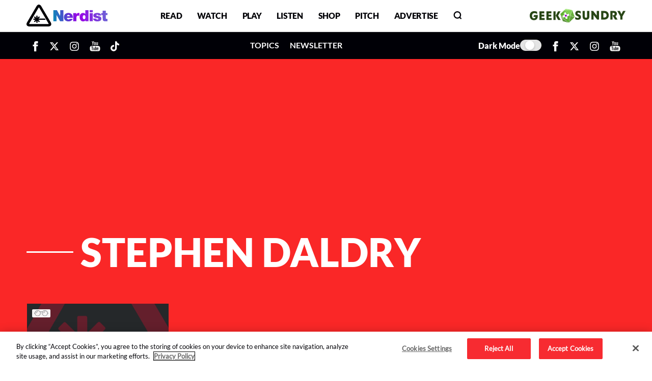

--- FILE ---
content_type: text/html; charset=UTF-8
request_url: https://nerdist.com/tags/stephen-daldry/
body_size: 27542
content:
<!DOCTYPE html>
<html lang="en-US">

<head>
	<meta charset="UTF-8">
	<meta name="viewport" content="width=device-width, initial-scale=1, shrink-to-fit=no">
	<meta http-equiv="X-UA-Compatible" content="IE=edge">
	
<!-- OLD CONTAINER ID: GTM-NPKMSB7 -->
<link rel="preconnect" href="https://www.googletagmanager.com" crossorigin>
<script>
    (function(w, d, s, l, i) {
        w[l] = w[l] || [];
        w[l].push({
            'gtm.start': new Date().getTime(),
            event: 'gtm.js'
        });
        var f = d.getElementsByTagName(s)[0],
            j = d.createElement(s),
            dl = l != 'dataLayer' ? '&l=' + l : '';
        j.async = true;
        j.src =
            'https://www.googletagmanager.com/gtm.js?id=' + i + dl;
        f.parentNode.insertBefore(j, f);
    })(window, document, 'script', 'dataLayer', 'GTM-P6F9P35');
</script>	<link rel="shortcut icon" href="https://nerdist.com/wp-content/themes/nerdist_2021/img/favicon.ico" type="image/x-icon">
	<meta name='robots' content='index, follow, max-image-preview:large, max-snippet:-1, max-video-preview:-1' />
<link rel="preconnect" href="https://applets.ebxcdn.com" crossorigin><script async id="ebx" src="https://applets.ebxcdn.com/ebx.js"></script>
	<!-- This site is optimized with the Yoast SEO Premium plugin v26.6 (Yoast SEO v26.6) - https://yoast.com/wordpress/plugins/seo/ -->
	<title>Stephen Daldry Archives - Nerdist</title>
	<link rel="canonical" href="https://nerdist.com/tags/stephen-daldry/" />
	<meta property="og:locale" content="en_US" />
	<meta property="og:type" content="article" />
	<meta property="og:title" content="Stephen Daldry Archives" />
	<meta property="og:url" content="https://nerdist.com/tags/stephen-daldry/" />
	<meta property="og:site_name" content="Nerdist" />
	<meta name="twitter:card" content="summary_large_image" />
	<meta name="twitter:site" content="@nerdist" />
	<script type="application/ld+json" class="yoast-schema-graph">{"@context":"https://schema.org","@graph":[{"@type":"CollectionPage","@id":"https://nerdist.com/tags/stephen-daldry/","url":"https://nerdist.com/tags/stephen-daldry/","name":"Stephen Daldry Archives - Nerdist","isPartOf":{"@id":"https://nerdist.com/#website"},"breadcrumb":{"@id":"https://nerdist.com/tags/stephen-daldry/#breadcrumb"},"inLanguage":"en-US","thumbnailUrl":""},{"@type":"BreadcrumbList","@id":"https://nerdist.com/tags/stephen-daldry/#breadcrumb","itemListElement":[{"@type":"ListItem","position":1,"name":"Home","item":"https://nerdist.com/"},{"@type":"ListItem","position":2,"name":"Stephen Daldry"}]},{"@type":"WebSite","@id":"https://nerdist.com/#website","url":"https://nerdist.com/","name":"Nerdist","description":"Nerdist.com","publisher":{"@id":"https://nerdist.com/#organization"},"potentialAction":[{"@type":"SearchAction","target":{"@type":"EntryPoint","urlTemplate":"https://nerdist.com/?s={search_term_string}"},"query-input":{"@type":"PropertyValueSpecification","valueRequired":true,"valueName":"search_term_string"}}],"inLanguage":"en-US"},{"@type":"Organization","@id":"https://nerdist.com/#organization","name":"Nerdist","url":"https://nerdist.com/","logo":{"@type":"ImageObject","inLanguage":"en-US","@id":"https://nerdist.com/#/schema/logo/image/","url":"https://cdn.nerdist.com/wp-content/uploads/2019/01/13153516/Nerdist_Logo_Horizontal_Red.png","contentUrl":"https://cdn.nerdist.com/wp-content/uploads/2019/01/13153516/Nerdist_Logo_Horizontal_Red.png","width":3300,"height":2550,"caption":"Nerdist"},"image":{"@id":"https://nerdist.com/#/schema/logo/image/"},"sameAs":["https://www.facebook.com/Nerdist/","https://x.com/nerdist","https://www.instagram.com/nerdist/","https://www.pinterest.com/nerdist/","https://www.youtube.com/nerdist","https://en.wikipedia.org/wiki/Nerdist_Industries"]}]}</script>
	<!-- / Yoast SEO Premium plugin. -->


<link rel="alternate" type="application/rss+xml" title="Nerdist &raquo; Feed" href="https://nerdist.com/feed/" />
<link rel="alternate" type="application/rss+xml" title="Nerdist &raquo; Comments Feed" href="https://nerdist.com/comments/feed/" />
<link rel="alternate" type="application/rss+xml" title="Nerdist &raquo; Stephen Daldry Tag Feed" href="https://nerdist.com/tags/stephen-daldry/feed/" />
<style id='wp-img-auto-sizes-contain-inline-css'>
img:is([sizes=auto i],[sizes^="auto," i]){contain-intrinsic-size:3000px 1500px}
/*# sourceURL=wp-img-auto-sizes-contain-inline-css */
</style>
<meta name="mobile-web-app-capable" content="yes">
<meta name="apple-mobile-web-app-capable" content="yes">
<meta name="apple-mobile-web-app-title" content="Nerdist - Nerdist.com">
<link rel="preload" href="https://nerdist.com/wp-content/themes/nerdist_2021/css/extracted/pages/tag.min.css?ver=1764225213" as="style" onload="this.onload=null;this.rel='stylesheet'"><noscript><link rel="stylesheet" href="https://nerdist.com/wp-content/themes/nerdist_2021/css/extracted/pages/tag.min.css?ver=1764225213"></noscript><script id="nerdist-dark-mode-toggle"> (function() { var docEl = document.documentElement; var savedTheme = localStorage.getItem('nerdistTheme'); var initialTheme = savedTheme === 'dark' ? 'dark' : 'light'; docEl.setAttribute('data-theme', initialTheme); function syncToggleState(toggle, isDark) { if (!toggle) return; toggle.checked = isDark; } function applyTheme(isDark, primaryToggle, secondaryToggle) { var nextTheme = isDark ? 'dark' : 'light'; docEl.setAttribute('data-theme', nextTheme); localStorage.setItem('nerdistTheme', nextTheme); syncToggleState(primaryToggle, isDark); syncToggleState(secondaryToggle, isDark); } function initDarkModeToggle() { var desktopToggle = document.getElementById('darkMode'); var mobileToggle = document.getElementById('darkModeMobile'); var isDark = initialTheme === 'dark'; syncToggleState(desktopToggle, isDark); syncToggleState(mobileToggle, isDark); if (desktopToggle) { desktopToggle.addEventListener('change', function() { applyTheme(this.checked, desktopToggle, mobileToggle); }); } if (mobileToggle) { mobileToggle.addEventListener('change', function() { applyTheme(this.checked, desktopToggle, mobileToggle); }); } } function scheduleInit() { if ('requestIdleCallback' in window) { requestIdleCallback(initDarkModeToggle, { timeout: 1200 }); } else { window.addEventListener('load', initDarkModeToggle, { once: true }); } } if (document.readyState === 'complete' || document.readyState === 'interactive') { scheduleInit(); } else { document.addEventListener('DOMContentLoaded', scheduleInit, { once: true }); } })(); </script><link data-font-preload="critical" fetchpriority="high" rel="preload" href="https://nerdist.com/wp-content/themes/nerdist_2021/fonts/Lato/Lato-Black.woff2" as="font" type="font/woff2" crossorigin><link data-font-preload="critical" fetchpriority="auto" rel="preload" href="https://nerdist.com/wp-content/themes/nerdist_2021/fonts/Lato/Lato-Bold.woff2" as="font" type="font/woff2" crossorigin><link data-font-preload="critical" fetchpriority="auto" rel="preload" href="https://nerdist.com/wp-content/themes/nerdist_2021/fonts/Lato/Lato-Regular.woff2" as="font" type="font/woff2" crossorigin><style id="nerdist-preload-fonts">@font-face{font-family:'Lato-Black';src:url('https://nerdist.com/wp-content/themes/nerdist_2021/fonts/Lato/Lato-Black.woff2') format('woff2');font-weight:bold;font-display:swap;}@font-face{font-family:'Lato-Bold';src:url('https://nerdist.com/wp-content/themes/nerdist_2021/fonts/Lato/Lato-Bold.woff2') format('woff2');font-weight:bold;font-display:swap;}@font-face{font-family:'Lato';src:url('https://nerdist.com/wp-content/themes/nerdist_2021/fonts/Lato/Lato-Regular.woff2') format('woff2');font-weight:400;font-display:swap;}@font-face{font-family:'Arvo';src:url('https://nerdist.com/wp-content/themes/nerdist_2021/fonts/Arvo/Arvo-Regular.woff2') format('woff2');font-weight:400;font-display:swap;}</style><script id="nerdist-font-loader">(function(){var deferredFonts=[{"href":"https:\/\/nerdist.com\/wp-content\/themes\/nerdist_2021\/fonts\/Arvo\/Arvo-Regular.woff2","type":"font\/woff2"}];if(!deferredFonts.length)return;var inject=function(){deferredFonts.forEach(function(font){if(document.querySelector('link[data-font-preload="deferred"][href="'+font.href+'"]'))return;var l=document.createElement("link");l.rel="preload";l.as="font";l.type=font.type||"font/woff2";l.href=font.href;l.crossOrigin="anonymous";if("fetchPriority"in l){l.fetchPriority="low";}l.setAttribute("data-font-preload","deferred");document.head.appendChild(l);});};if("requestIdleCallback"in window){requestIdleCallback(inject,{timeout:2000});}else{window.addEventListener("load",function(){setTimeout(inject,500);},{once:true});}})();</script><link rel="preconnect" href="https://cdn.intergient.com" crossorigin><script data-cfasync="false"> window.ramp = window.ramp || {}; window.ramp.que = window.ramp.que || []; </script><link rel="preconnect" href="https://pm-widget.taboola.com" crossorigin><link rel="preconnect" href="https://cdn.taboola.com" crossorigin><script type="text/javascript" class="optanon-category-C0001"> (function() { if ( navigator.webdriver || (document.visibilityState && document.visibilityState === "prerender") || /(lighthouse|pagespeed|gtmetrix|pingdom|headlesschrome|phantomjs|crawler|bot)/i.test(navigator.userAgent) ) { console.log("⚠️ Bot/Lighthouse detected — skipping Taboola load"); return; } var TABOOLA_SRC = "https://cdn.taboola.com/libtrc/nerdist-nerdist/loader.js"; var TABOOLA_CLASS = "optanon-category-C0001"; window._taboola = window._taboola || []; _taboola.push({ home: "auto" }); function injectTaboolaScript() { if (window.__nerdistTaboolaLoaded) return; window.__nerdistTaboolaLoaded = true; var script = document.createElement("script"); script.defer = true; script.id = "tb_loader_script"; script.src = TABOOLA_SRC; script.className = TABOOLA_CLASS; if ("fetchPriority" in script) { script.fetchPriority = "low"; } (document.body || document.head).appendChild(script); if (window.performance && typeof window.performance.mark === "function") { window.performance.mark("tbl_ic"); } console.log("✅ Taboola loader scheduled", performance && performance.now ? performance.now() : ""); } function scheduleTaboolaLoad() { if ("requestIdleCallback" in window) { window.requestIdleCallback(injectTaboolaScript, { timeout: 1800 }); } else { window.addEventListener("load", function() { setTimeout(injectTaboolaScript, 800); }, { once: true }); } } function initObserver() { if (!("IntersectionObserver" in window)) { scheduleTaboolaLoad(); return; } var selectors = [ "#taboola-below-article", "#taboola-below-video-thumbnails", "#taboola-newsroom" ]; var targets = selectors .map(function(sel) { return document.querySelector(sel); }) .filter(Boolean); if (!targets.length) { scheduleTaboolaLoad(); return; } var observer = new IntersectionObserver(function(entries) { entries.forEach(function(entry) { if (entry.isIntersecting) { observer.disconnect(); scheduleTaboolaLoad(); } }); }, { rootMargin: "200px 0px" }); targets.forEach(function(target) { observer.observe(target); }); } if (document.readyState === "complete" || document.readyState === "interactive") { initObserver(); } else { document.addEventListener("DOMContentLoaded", initObserver); } window.nerdistLoadTaboola = injectTaboolaScript; })(); </script><!-- There is no amphtml version available for this URL. --><style id="nerdist-critical-css">:root{--theme-bg-color:#fff;--theme-bg-smoke-color:#f0f0f0;--theme-bg-overlay-color:#fff;--theme-text-color:#000006;--theme-text-heading-color:#fff;--theme-text-author-color:#696969;--theme-text-link-active-color:#01BAF3;--theme-text-link-summer-color:#F000C2;--theme-logo-color:#000006;--theme-nav-upper-color:#000006;--theme-nav-upper-bg-color:#fff;--theme-nav-upper-font:"Lato-Black",Arial,Helvetica,sans-serif;--theme-nav-upper-border-color:#eee;--theme-nav-lower-border-color:#000006;--theme-nav-lower-color:#fff;--theme-nav-lower-bg-color:#000006;--theme-display-icon-light:block;--theme-display-icon-dark:none;--theme-footer-bg-color:#000006;--theme-footer-text-color:#F0F0F0;--theme-cat-line-color:#01BAF3;--theme-ad-full-bg-color:#f0f0f0;--theme-icon-preload-color:#d6283b;--theme-jumbotron-bg-color:#fa2727;--theme-jumbotron-read-bg-color:#fa2727;--theme-jumbotron-tag-bg-color:#fa2727;--theme-jumbotron-play-bg-color:#55c800;--theme-jumbotron-newsletter-bg-color:#E3197E;--theme-jumbotron-topic-bg-color:#fa2727;--theme-jumbotron-authors-bg-color:#414770;--theme-jumbotron-text-color:#fff;--theme-search-border-color:#2f2f33;--theme-search-button-color:#e2e2e2;--theme-search-text-color:#696969;--theme-search-icon-color:#495057;--theme-newsletter-bg-color:#F0F0F0;--theme-text-newsletter-color:#1A0A0A;--theme-newsletter-border-color:#000;--theme-newsletter-input-color:#66686a;--theme-newsletter-bg-submit-color:#E3197E;--theme-newsletter-text-submit-color:#fff;--theme-text-link-nerdist-color:#FA2727;--theme-text-link-gns-color:#55C800;--theme-text-link-color:#696969;--theme-see-more-hover-color:#01BAF3;--theme-table-border-color:#333;--theme-tag-link-color:#d6283b;--theme-green-color:#55C800;--theme-dark-2-color:#1A0A0A;--theme-bg-share-color:#414770;--theme-bg-share-hover-color:#578098;--theme-bg-trending-sidebar-color:#F2F2F2;--theme-bg-trending-sidebar-text-post-color:#696969;--theme-bg-trending-sidebar-text-post-hover-color:#000006;--theme-bg-trending-sidebar-hover-color:#01BAF3;--theme-bg-trending-sidebar-text-hover-color:#000006;--theme-jumbotron-topic-text-color:#fff;--theme-text-heading-topic-color:#000006;--theme-text-heading-topic-active-color:#000006;--theme-text-title-topic-color:#FFFFFFDE;--theme-text-desc-topic-color:#CFCFD0;--theme-bg-tag-topic-color:#414770;--theme-border-topic-search-color:#000006;--theme-icon-topic-color:#3d3e45;--theme-bg-topic-list-card-color:#F2F2F2;--theme-bg-topic-list-card-hover-color:#F2F2F2;--theme-text-topic-list-count-color:#078EB7;--theme-text-topic-list-desc-color:#000006;--theme-topic-list-card-outline-color:1px solid #414770;--theme-topic-list-card-box-shadow-color:none;--theme-topic-list-card-hover-icon-color:#414770;--theme-topic-tag-bg-color:transparent;--theme-text-link-privacy-color:#01BAF3;--theme-text-link-about-color:#01BAF3;--theme-text-link-video-color:#01BAF3;--theme-text-show-name-color:#9E9FA2;--theme-shimmer-bg-color:#eff0f0;--theme-shimmer-bg-2-color:#fcfcfc;--theme-subscribe-sidebar-bg-color:#000006;--theme-subscribe-sidebar-text-color:#F0F0F0;--theme-breadcrumb-color:#01baf3;--theme-video-related-border-color:#000006;--theme-video-author-color:#3d3e45;--theme-podcast-desc-color:#414143;--theme-podcast-meta-podcast-color:#3d3e45;--theme-podcast-meta-date-color:#7c7c7c;--theme-podcast-button-color:#f2f3f8;--theme-podcast-button-text-color:#000006DE;--theme-bg-mobile-menu:#F0FBFF url("[data-uri]") 100% 100% no-repeat padding-box;--theme-text-loadmore-video-color:#3d3e45;--theme-box-border-author-color:#000006;--theme-msg-error-bg-color:#fa2727;--theme-msg-text-color:#f0f0f0;--theme-instaread-bg-color:#fff}:root[data-theme=dark]{--theme-bg-color:#121212;--theme-bg-smoke-color:#121212;--theme-bg-overlay-color:#1d1d1d;--theme-text-color:#CCCCCD;--theme-text-heading-color:#CCCCCD;--theme-text-author-color:#99999B;--theme-text-link-active-color:#01BAF3;--theme-text-link-summer-color:#F000C2;--theme-logo-color:#fff;--theme-nav-upper-color:#CCCCCD;--theme-nav-upper-bg-color:#121212;--theme-nav-upper-font:"Arvo","Nunito",sans-serif;--theme-nav-upper-border-color:#FFFFFF33;--theme-nav-lower-border-color:#FFFFFF33;--theme-nav-lower-color:#CCCCCD;--theme-nav-lower-bg-color:#000006;--theme-display-icon-light:none;--theme-display-icon-dark:block;--theme-footer-bg-color:#121212;--theme-footer-text-color:#CCCCCD;--theme-cat-line-color:#01BAF3;--theme-ad-full-bg-color:#121212;--theme-icon-preload-color:#ffe44d;--theme-jumbotron-bg-color:#4C0E0A;--theme-jumbotron-read-bg-color:#4D0C0C;--theme-jumbotron-tag-bg-color:#4D0E0C;--theme-jumbotron-play-bg-color:#153300;--theme-jumbotron-newsletter-bg-color:#800E47;--theme-jumbotron-topic-bg-color:#323757;--theme-jumbotron-authors-bg-color:#323757;--theme-jumbotron-text-color:#E5E5E6;--theme-search-border-color:#CCCCCD;--theme-search-button-color:#323237;--theme-search-text-color:#99999B;--theme-search-icon-color:#99999B;--theme-newsletter-bg-color:#121212;--theme-text-newsletter-color:#CCCCCD;--theme-newsletter-border-color:#666669;--theme-newsletter-input-color:#99999B;--theme-newsletter-bg-submit-color:#800E47;--theme-newsletter-text-submit-color:#E5E5E6;--theme-text-link-nerdist-color:#02A6F2;--theme-text-link-gns-color:#02A6F2;--theme-text-link-color:#02A6F2;--theme-see-more-hover-color:#02A6F2;--theme-table-border-color:#CCCCCD;--theme-tag-link-color:#02A6F2;--theme-green-color:#55C800;--theme-dark-2-color:#CCCCCD;--theme-bg-share-color:#735CDD;--theme-bg-share-hover-color:#02A6F2;--theme-bg-trending-sidebar-color:#1D1D1D;--theme-bg-trending-sidebar-text-post-color:#99999B;--theme-bg-trending-sidebar-text-post-hover-color:#808285;--theme-bg-trending-sidebar-hover-color:#FFE44D;--theme-bg-trending-sidebar-text-hover-color:#000006;--theme-jumbotron-topic-text-color:#E5E5E6;--theme-text-heading-topic-color:#E5E5E6;--theme-text-heading-topic-active-color:#000006;--theme-text-title-topic-color:#E5E5E6;--theme-text-desc-topic-color:#E5E5E6;--theme-bg-tag-topic-color:#323757;--theme-border-topic-search-color:#4D4D4F;--theme-icon-topic-color:#cccccd;--theme-bg-topic-list-card-color:#121212;--theme-bg-topic-list-card-hover-color:#1D1D1D;--theme-text-topic-list-count-color:#00A6F2;--theme-text-topic-list-desc-color:#99999B;--theme-topic-list-card-outline-color:none;--theme-topic-list-card-box-shadow-color:0 1px 0 0 #666669;--theme-topic-list-card-hover-icon-color:#00A6F2;--theme-topic-tag-bg-color:#414770;--theme-text-link-privacy-color:#02A6F2;--theme-text-link-about-color:#02A6F2;--theme-text-link-video-color:#02A6F2;--theme-text-show-name-color:#99999B;--theme-shimmer-bg-color:#1d1d1d;--theme-shimmer-bg-2-color:#121212;--theme-subscribe-sidebar-bg-color:#1D1D1D;--theme-subscribe-sidebar-text-color:#F0F0F0;--theme-breadcrumb-color:#CCCCCD;--theme-video-related-border-color:#666669;--theme-video-author-color:#666669;--theme-podcast-desc-color:#99999B;--theme-podcast-meta-podcast-color:#666669;--theme-podcast-meta-date-color:#7C7C7C;--theme-podcast-button-color:#323237;--theme-podcast-button-text-color:#E5E5E6DE;--theme-bg-mobile-menu:#121212 linear-gradient(90deg, #000006 0%, #121212 49%, #000006 100%) 0% 0% no-repeat padding-box;--theme-text-loadmore-video-color:#E5E5E6;--theme-box-border-author-color:#666669;--theme-msg-error-bg-color:#4D0D0C;--theme-msg-text-color:#E5E5E6;--theme-instaread-bg-color:#E5E5E6}*,:after,:before{-webkit-box-sizing:border-box;-moz-box-sizing:border-box;box-sizing:border-box}a{text-decoration:none;background-color:transparent}a:hover{text-decoration:underline}a:not([href]){color:inherit;text-decoration:none}a:not([href]):hover{text-decoration:none}article,aside,figcaption,figure,footer,header,hgroup,main,nav,section{display:block}h1,h2,h3,h4,h5,h6{margin-top:0;margin-bottom:.5rem}p{margin-top:0;margin-bottom:1rem}dl,ol,ul{margin-top:0;margin-bottom:1rem}ol ol,ol ul,ul ol,ul ul{margin-bottom:0}blockquote{margin:0 0 1rem}b,strong{font-weight:bolder}figure{margin:0 0 1rem}img{vertical-align:middle;border-style:none}svg{overflow:hidden;vertical-align:middle}label{display:inline-block;margin-bottom:.5rem}button:focus{outline:1px dotted;outline:5px auto -webkit-focus-ring-color}button,input,select,textarea{margin:0;font-family:inherit;font-size:inherit;line-height:inherit}button,input{overflow:visible}button,select{text-transform:none}[role=button]{cursor:pointer}select{word-wrap:normal}[type=button],[type=reset],[type=submit],button{-webkit-appearance:button}[type=button]:not(:disabled),[type=reset]:not(:disabled),[type=submit]:not(:disabled),button:not(:disabled){cursor:pointer}[type=button]::-moz-focus-inner,[type=reset]::-moz-focus-inner,[type=submit]::-moz-focus-inner,button::-moz-focus-inner{padding:0;border-style:none}input[type=checkbox],input[type=radio]{-webkit-box-sizing:border-box;-moz-box-sizing:border-box;box-sizing:border-box;padding:0}textarea{overflow:auto;resize:vertical}[type=search]{outline-offset:-2px;-webkit-appearance:none;-moz-appearance:none;appearance:none}[type=search]:-webkit-search-decoration{-webkit-appearance:none;appearance:none}[type=search]::-webkit-file-upload-button{font:inherit;-webkit-appearance:button;appearance:button}.container{margin-right:auto;margin-left:auto;max-width:1176px!important;width:95%;padding:0}.container .container{width:100%!important;padding:0}@media (min-width:576px){.container{max-width:540px}}@media (min-width:768px){.container{max-width:720px}}@media (min-width:992px){.container{max-width:960px}}@media (min-width:1200px){.container{max-width:1140px}}.container-fluid{width:100%;padding-right:15px;padding-left:15px;margin-right:auto;margin-left:auto}@media (min-width:576px){.container{max-width:540px}}@media (min-width:768px){.container{max-width:720px}}@media (min-width:992px){.container{max-width:960px}}@media (min-width:1200px){.container{max-width:1140px}}.row{display:-webkit-box;display:-moz-box;display:-ms-flexbox;display:flex;-ms-flex-wrap:wrap;flex-wrap:wrap;margin-right:-10px;margin-left:-10px}.col,.col-1,.col-10,.col-11,.col-12,.col-2,.col-3,.col-4,.col-5,.col-6,.col-7,.col-8,.col-9,.col-auto,.col-lg,.col-lg-1,.col-lg-10,.col-lg-11,.col-lg-12,.col-lg-2,.col-lg-3,.col-lg-4,.col-lg-5,.col-lg-6,.col-lg-7,.col-lg-8,.col-lg-9,.col-lg-auto,.col-md,.col-md-1,.col-md-10,.col-md-11,.col-md-12,.col-md-2,.col-md-3,.col-md-4,.col-md-5,.col-md-6,.col-md-7,.col-md-8,.col-md-9,.col-md-auto,.col-sm,.col-sm-1,.col-sm-10,.col-sm-11,.col-sm-12,.col-sm-2,.col-sm-3,.col-sm-4,.col-sm-5,.col-sm-6,.col-sm-7,.col-sm-8,.col-sm-9,.col-sm-auto,.col-xl,.col-xl-1,.col-xl-10,.col-xl-11,.col-xl-12,.col-xl-2,.col-xl-3,.col-xl-4,.col-xl-5,.col-xl-6,.col-xl-7,.col-xl-8,.col-xl-9,.col-xl-auto{position:relative;width:100%;padding-right:.75rem;padding-left:.75rem}.col{-ms-flex-preferred-size:0;flex-basis:0;-webkit-box-flex:1;-moz-box-flex:1;-ms-flex-positive:1;flex-grow:1;min-width:0;max-width:100%}.col-auto{-webkit-box-flex:0;-moz-box-flex:0;-ms-flex:0 0 auto;flex:0 0 auto;width:auto;max-width:100%}.col-1{-webkit-box-flex:0;-moz-box-flex:0;-ms-flex:0 0 8.3333333333%;flex:0 0 8.3333333333%;max-width:8.3333333333%}.col-2{-webkit-box-flex:0;-moz-box-flex:0;-ms-flex:0 0 16.6666666667%;flex:0 0 16.6666666667%;max-width:16.6666666667%}.col-3{-webkit-box-flex:0;-moz-box-flex:0;-ms-flex:0 0 25%;flex:0 0 25%;max-width:25%}.col-4{-webkit-box-flex:0;-moz-box-flex:0;-ms-flex:0 0 33.3333333333%;flex:0 0 33.3333333333%;max-width:33.3333333333%}.col-5{-webkit-box-flex:0;-moz-box-flex:0;-ms-flex:0 0 41.6666666667%;flex:0 0 41.6666666667%;max-width:41.6666666667%}.col-6{-webkit-box-flex:0;-moz-box-flex:0;-ms-flex:0 0 50%;flex:0 0 50%;max-width:50%}.col-7{-webkit-box-flex:0;-moz-box-flex:0;-ms-flex:0 0 58.3333333333%;flex:0 0 58.3333333333%;max-width:58.3333333333%}.col-8{-webkit-box-flex:0;-moz-box-flex:0;-ms-flex:0 0 66.6666666667%;flex:0 0 66.6666666667%;max-width:66.6666666667%}.col-9{-webkit-box-flex:0;-moz-box-flex:0;-ms-flex:0 0 75%;flex:0 0 75%;max-width:75%}.col-10{-webkit-box-flex:0;-moz-box-flex:0;-ms-flex:0 0 83.3333333333%;flex:0 0 83.3333333333%;max-width:83.3333333333%}.col-11{-webkit-box-flex:0;-moz-box-flex:0;-ms-flex:0 0 91.6666666667%;flex:0 0 91.6666666667%;max-width:91.6666666667%}.col-12{-webkit-box-flex:0;-moz-box-flex:0;-ms-flex:0 0 100%;flex:0 0 100%;max-width:100%}@media (min-width:576px){.col-sm{-ms-flex-preferred-size:0;flex-basis:0;-webkit-box-flex:1;-moz-box-flex:1;-ms-flex-positive:1;flex-grow:1;min-width:0;max-width:100%}.col-sm-auto{-webkit-box-flex:0;-moz-box-flex:0;-ms-flex:0 0 auto;flex:0 0 auto;width:auto;max-width:100%}.col-sm-1{-webkit-box-flex:0;-moz-box-flex:0;-ms-flex:0 0 8.3333333333%;flex:0 0 8.3333333333%;max-width:8.3333333333%}.col-sm-2{-webkit-box-flex:0;-moz-box-flex:0;-ms-flex:0 0 16.6666666667%;flex:0 0 16.6666666667%;max-width:16.6666666667%}.col-sm-3{-webkit-box-flex:0;-moz-box-flex:0;-ms-flex:0 0 25%;flex:0 0 25%;max-width:25%}.col-sm-4{-webkit-box-flex:0;-moz-box-flex:0;-ms-flex:0 0 33.3333333333%;flex:0 0 33.3333333333%;max-width:33.3333333333%}.col-sm-5{-webkit-box-flex:0;-moz-box-flex:0;-ms-flex:0 0 41.6666666667%;flex:0 0 41.6666666667%;max-width:41.6666666667%}.col-sm-6{-webkit-box-flex:0;-moz-box-flex:0;-ms-flex:0 0 50%;flex:0 0 50%;max-width:50%}.col-sm-7{-webkit-box-flex:0;-moz-box-flex:0;-ms-flex:0 0 58.3333333333%;flex:0 0 58.3333333333%;max-width:58.3333333333%}.col-sm-8{-webkit-box-flex:0;-moz-box-flex:0;-ms-flex:0 0 66.6666666667%;flex:0 0 66.6666666667%;max-width:66.6666666667%}.col-sm-9{-webkit-box-flex:0;-moz-box-flex:0;-ms-flex:0 0 75%;flex:0 0 75%;max-width:75%}.col-sm-10{-webkit-box-flex:0;-moz-box-flex:0;-ms-flex:0 0 83.3333333333%;flex:0 0 83.3333333333%;max-width:83.3333333333%}.col-sm-11{-webkit-box-flex:0;-moz-box-flex:0;-ms-flex:0 0 91.6666666667%;flex:0 0 91.6666666667%;max-width:91.6666666667%}.col-sm-12{-webkit-box-flex:0;-moz-box-flex:0;-ms-flex:0 0 100%;flex:0 0 100%;max-width:100%}}@media (min-width:768px){.col-md{-ms-flex-preferred-size:0;flex-basis:0;-webkit-box-flex:1;-moz-box-flex:1;-ms-flex-positive:1;flex-grow:1;min-width:0;max-width:100%}.col-md-auto{-webkit-box-flex:0;-moz-box-flex:0;-ms-flex:0 0 auto;flex:0 0 auto;width:auto;max-width:100%}.col-md-1{-webkit-box-flex:0;-moz-box-flex:0;-ms-flex:0 0 8.3333333333%;flex:0 0 8.3333333333%;max-width:8.3333333333%}.col-md-2{-webkit-box-flex:0;-moz-box-flex:0;-ms-flex:0 0 16.6666666667%;flex:0 0 16.6666666667%;max-width:16.6666666667%}.col-md-3{-webkit-box-flex:0;-moz-box-flex:0;-ms-flex:0 0 25%;flex:0 0 25%;max-width:25%}.col-md-4{-webkit-box-flex:0;-moz-box-flex:0;-ms-flex:0 0 33.3333333333%;flex:0 0 33.3333333333%;max-width:33.3333333333%}.col-md-5{-webkit-box-flex:0;-moz-box-flex:0;-ms-flex:0 0 41.6666666667%;flex:0 0 41.6666666667%;max-width:41.6666666667%}.col-md-6{-webkit-box-flex:0;-moz-box-flex:0;-ms-flex:0 0 50%;flex:0 0 50%;max-width:50%}.col-md-7{-webkit-box-flex:0;-moz-box-flex:0;-ms-flex:0 0 58.3333333333%;flex:0 0 58.3333333333%;max-width:58.3333333333%}.col-md-8{-webkit-box-flex:0;-moz-box-flex:0;-ms-flex:0 0 66.6666666667%;flex:0 0 66.6666666667%;max-width:66.6666666667%}.col-md-9{-webkit-box-flex:0;-moz-box-flex:0;-ms-flex:0 0 75%;flex:0 0 75%;max-width:75%}.col-md-10{-webkit-box-flex:0;-moz-box-flex:0;-ms-flex:0 0 83.3333333333%;flex:0 0 83.3333333333%;max-width:83.3333333333%}.col-md-11{-webkit-box-flex:0;-moz-box-flex:0;-ms-flex:0 0 91.6666666667%;flex:0 0 91.6666666667%;max-width:91.6666666667%}.col-md-12{-webkit-box-flex:0;-moz-box-flex:0;-ms-flex:0 0 100%;flex:0 0 100%;max-width:100%}}@media (min-width:992px){.col-lg{-ms-flex-preferred-size:0;flex-basis:0;-webkit-box-flex:1;-moz-box-flex:1;-ms-flex-positive:1;flex-grow:1;min-width:0;max-width:100%}.col-lg-auto{-webkit-box-flex:0;-moz-box-flex:0;-ms-flex:0 0 auto;flex:0 0 auto;width:auto;max-width:100%}.col-lg-1{-webkit-box-flex:0;-moz-box-flex:0;-ms-flex:0 0 8.3333333333%;flex:0 0 8.3333333333%;max-width:8.3333333333%}.col-lg-2{-webkit-box-flex:0;-moz-box-flex:0;-ms-flex:0 0 16.6666666667%;flex:0 0 16.6666666667%;max-width:16.6666666667%}.col-lg-3{-webkit-box-flex:0;-moz-box-flex:0;-ms-flex:0 0 25%;flex:0 0 25%;max-width:25%}.col-lg-4{-webkit-box-flex:0;-moz-box-flex:0;-ms-flex:0 0 33.3333333333%;flex:0 0 33.3333333333%;max-width:33.3333333333%}.col-lg-5{-webkit-box-flex:0;-moz-box-flex:0;-ms-flex:0 0 41.6666666667%;flex:0 0 41.6666666667%;max-width:41.6666666667%}.col-lg-6{-webkit-box-flex:0;-moz-box-flex:0;-ms-flex:0 0 50%;flex:0 0 50%;max-width:50%}.col-lg-7{-webkit-box-flex:0;-moz-box-flex:0;-ms-flex:0 0 58.3333333333%;flex:0 0 58.3333333333%;max-width:58.3333333333%}.col-lg-8{-webkit-box-flex:0;-moz-box-flex:0;-ms-flex:0 0 66.6666666667%;flex:0 0 66.6666666667%;max-width:66.6666666667%}.col-lg-9{-webkit-box-flex:0;-moz-box-flex:0;-ms-flex:0 0 75%;flex:0 0 75%;max-width:75%}.col-lg-10{-webkit-box-flex:0;-moz-box-flex:0;-ms-flex:0 0 83.3333333333%;flex:0 0 83.3333333333%;max-width:83.3333333333%}.col-lg-11{-webkit-box-flex:0;-moz-box-flex:0;-ms-flex:0 0 91.6666666667%;flex:0 0 91.6666666667%;max-width:91.6666666667%}.col-lg-12{-webkit-box-flex:0;-moz-box-flex:0;-ms-flex:0 0 100%;flex:0 0 100%;max-width:100%}}@media (min-width:1200px){.col-xl{-ms-flex-preferred-size:0;flex-basis:0;-webkit-box-flex:1;-moz-box-flex:1;-ms-flex-positive:1;flex-grow:1;min-width:0;max-width:100%}.col-xl-auto{-webkit-box-flex:0;-moz-box-flex:0;-ms-flex:0 0 auto;flex:0 0 auto;width:auto;max-width:100%}.col-xl-1{-webkit-box-flex:0;-moz-box-flex:0;-ms-flex:0 0 8.3333333333%;flex:0 0 8.3333333333%;max-width:8.3333333333%}.col-xl-2{-webkit-box-flex:0;-moz-box-flex:0;-ms-flex:0 0 16.6666666667%;flex:0 0 16.6666666667%;max-width:16.6666666667%}.col-xl-3{-webkit-box-flex:0;-moz-box-flex:0;-ms-flex:0 0 25%;flex:0 0 25%;max-width:25%}.col-xl-4{-webkit-box-flex:0;-moz-box-flex:0;-ms-flex:0 0 33.3333333333%;flex:0 0 33.3333333333%;max-width:33.3333333333%}.col-xl-5{-webkit-box-flex:0;-moz-box-flex:0;-ms-flex:0 0 41.6666666667%;flex:0 0 41.6666666667%;max-width:41.6666666667%}.col-xl-6{-webkit-box-flex:0;-moz-box-flex:0;-ms-flex:0 0 50%;flex:0 0 50%;max-width:50%}.col-xl-7{-webkit-box-flex:0;-moz-box-flex:0;-ms-flex:0 0 58.3333333333%;flex:0 0 58.3333333333%;max-width:58.3333333333%}.col-xl-8{-webkit-box-flex:0;-moz-box-flex:0;-ms-flex:0 0 66.6666666667%;flex:0 0 66.6666666667%;max-width:66.6666666667%}.col-xl-9{-webkit-box-flex:0;-moz-box-flex:0;-ms-flex:0 0 75%;flex:0 0 75%;max-width:75%}.col-xl-10{-webkit-box-flex:0;-moz-box-flex:0;-ms-flex:0 0 83.3333333333%;flex:0 0 83.3333333333%;max-width:83.3333333333%}.col-xl-11{-webkit-box-flex:0;-moz-box-flex:0;-ms-flex:0 0 91.6666666667%;flex:0 0 91.6666666667%;max-width:91.6666666667%}.col-xl-12{-webkit-box-flex:0;-moz-box-flex:0;-ms-flex:0 0 100%;flex:0 0 100%;max-width:100%}}.nav{display:-webkit-box;display:-moz-box;display:-ms-flexbox;display:flex;-ms-flex-wrap:wrap;flex-wrap:wrap;padding-left:0;margin-bottom:0;list-style:none}.nav-link{display:block;padding:.5rem 1rem}.nav-link:focus,.nav-link:hover{text-decoration:none}.nav-link.disabled{color:#6c757d;pointer-events:none;cursor:default}.tab-content>.active{display:block}.navbar{position:relative;display:-webkit-box;display:-moz-box;display:-ms-flexbox;display:flex;-ms-flex-wrap:wrap;flex-wrap:wrap;-webkit-box-align:center;-moz-box-align:center;-ms-flex-align:center;align-items:center;-webkit-box-pack:justify;-moz-box-pack:justify;-ms-flex-pack:justify;justify-content:space-between;padding:.5rem 1rem}.navbar .container,.navbar .container-fluid{display:-webkit-box;display:-moz-box;display:-ms-flexbox;display:flex;-ms-flex-wrap:wrap;flex-wrap:wrap;-webkit-box-align:center;-moz-box-align:center;-ms-flex-align:center;align-items:center;-webkit-box-pack:justify;-moz-box-pack:justify;-ms-flex-pack:justify;justify-content:space-between}.navbar-brand{display:inline-block;padding-top:.3125rem;padding-bottom:.3125rem;margin-right:1rem;font-size:1.25rem;line-height:inherit;white-space:nowrap}.navbar-brand:focus,.navbar-brand:hover{text-decoration:none}.navbar-nav{display:-webkit-box;display:-moz-box;display:-ms-flexbox;display:flex;-webkit-box-orient:vertical;-webkit-box-direction:normal;-moz-box-orient:vertical;-moz-box-direction:normal;-ms-flex-direction:column;flex-direction:column;padding-left:0;margin-bottom:0;list-style:none}.navbar-nav .nav-link{padding-right:0;padding-left:0}.d-none{display:none!important}.d-block{display:block!important}.d-flex{display:-webkit-box!important;display:-moz-box!important;display:-ms-flexbox!important;display:flex!important}.d-inline-flex{display:-webkit-inline-box!important;display:-moz-inline-box!important;display:-ms-inline-flexbox!important;display:inline-flex!important}@media (min-width:992px){.d-lg-none{display:none!important}.d-lg-table-row{display:table-row!important}.d-lg-flex{display:-webkit-box!important;display:-moz-box!important;display:-ms-flexbox!important;display:flex!important}}.flex-wrap{-ms-flex-wrap:wrap!important;flex-wrap:wrap!important}.flex-grow-0{-webkit-box-flex:0!important;-moz-box-flex:0!important;-ms-flex-positive:0!important;flex-grow:0!important}.flex-grow-1{-webkit-box-flex:1!important;-moz-box-flex:1!important;-ms-flex-positive:1!important;flex-grow:1!important}.justify-content-start{-webkit-box-pack:start!important;-moz-box-pack:start!important;-ms-flex-pack:start!important;justify-content:flex-start!important}.justify-content-end{-webkit-box-pack:end!important;-moz-box-pack:end!important;-ms-flex-pack:end!important;justify-content:flex-end!important}.justify-content-center{-webkit-box-pack:center!important;-moz-box-pack:center!important;-ms-flex-pack:center!important;justify-content:center!important}.justify-content-between{-webkit-box-pack:justify!important;-moz-box-pack:justify!important;-ms-flex-pack:justify!important;justify-content:space-between!important}.align-items-center{-webkit-box-align:center!important;-moz-box-align:center!important;-ms-flex-align:center!important;align-items:center!important}.position-relative{position:relative!important}.position-sticky{position:-webkit-sticky!important;position:sticky!important}.sr-only{position:absolute;width:1px;height:1px;padding:0;margin:-1px;overflow:hidden;clip:rect(0,0,0,0);white-space:nowrap;border:0}.w-100{width:100%!important}.h-100{height:100%!important}.m-0{margin:0!important}.mx-0{margin-right:0!important}.mb-0{margin-bottom:0!important}.mx-0{margin-left:0!important}.mt-1{margin-top:.25rem!important}.mb-1{margin-bottom:.25rem!important}.mt-2{margin-top:.5rem!important}.mb-2{margin-bottom:.5rem!important}.mt-3{margin-top:1rem!important}.mb-3{margin-bottom:1rem!important}.mt-4{margin-top:1.5rem!important}.mb-4{margin-bottom:1.5rem!important}.mt-5{margin-top:3rem!important}.mb-5{margin-bottom:3rem!important}.pr-0,.px-0{padding-right:0!important}.pl-0,.px-0{padding-left:0!important}.pt-1{padding-top:.25rem!important}.pt-3{padding-top:1rem!important}.pb-3{padding-bottom:1rem!important}.pb-5{padding-bottom:3rem!important}.ml-auto{margin-left:auto!important}@media (min-width:992px){.pr-lg-0{padding-right:0!important}}.text-left{text-align:left!important}.text-right{text-align:right!important}.text-center{text-align:center!important}.text-uppercase{text-transform:uppercase!important}.text-body{color:#212529!important}.visible{visibility:visible!important}.rw-c-green{color:var(--theme-green-color)}.rw-c-grad-purple{background:-webkit-linear-gradient(0deg,#078eb7 0,#9b00e8 49.2%,#6f5cd7 100%);background-clip:text;-webkit-background-clip:text;-webkit-text-fill-color:transparent}.rw-c-grad-purple a{background:-webkit-linear-gradient(0deg,#078eb7 0,#9b00e8 49.2%,#6f5cd7 100%);background-clip:text;-webkit-background-clip:text;-webkit-text-fill-color:transparent}.rw-mobile-only{display:none}@media only screen and (max-width:991px){.rw-mobile-only{display:block}}label{text-transform:capitalize!important;font-family:Lato-Black,Arial,Helvetica,sans-serif}.rw-flex-1{-webkit-box-flex:1;-moz-box-flex:1;-ms-flex:1;flex:1}.hoverpointer:hover{cursor:pointer}@media screen and (max-width:991px){.desktop-only{display:none!important}}img{max-width:100%;height:auto}body.page.body-general .title-header,body.page.page-template-page-general .title-header{font-size:56px}@media screen and (max-width:991px){body.page.body-general .title-header,body.page.page-template-page-general .title-header{font-size:36px}}body,html{font-family:Lato,Arial,Helvetica,sans-serif;font-size:14px;line-height:1.5;font-weight:400;width:100%;margin:0;padding:0!important;background:var(--theme-bg-color);color:var(--theme-text-color);scroll-behavior:smooth}html{overflow-x:hidden}p{font-family:Raleway,Arial,Helvetica,sans-serif;color:var(--theme-text-color);font-size:16px;line-height:25px}button:focus{outline:0}a{color:var(--theme-text-link-color)}a:hover{text-decoration:none;color:var(--theme-text-link-color)}.svg-defs{width:0;height:0;position:absolute;overflow:hidden}.container{max-width:1176px!important;width:95%;padding:0}.row{margin-right:-10px;margin-left:-10px}.container .container{width:100%!important;padding:0}.wrapper{padding:20px 0}.navbar{padding:0}.navbar-brand{margin-right:0;padding:0}.btn.focus,.btn:focus{-webkit-box-shadow:none;box-shadow:none}.ajax-loader{display:none;position:absolute;z-index:999999999999;text-align:center;left:0;right:0}.loading-indicator{max-width:100px}.user-select-none{-webkit-user-select:none;-moz-user-select:none;-ms-user-select:none;user-select:none}.nopost{padding-top:30px;padding-bottom:50px}.nopost.nopost-tags{margin-top:80px}iframe{border:none}.notfound-wrap{min-height:200px;display:-webkit-box;display:-moz-box;display:-ms-flexbox;display:flex;-webkit-box-align:center;-moz-box-align:center;-ms-flex-align:center;align-items:center;-webkit-box-pack:center;-moz-box-pack:center;-ms-flex-pack:center;justify-content:center}.display-light{display:none;display:var(--theme-display-icon-light)}.display-dark{display:none;display:var(--theme-display-icon-dark)}#instaread_iframe{background:0 0}.navbar-main{position:fixed;width:100%;top:0;z-index:9999}.navbar-main.state-loggedin{top:32px!important}@media screen and (max-width:782px){.navbar-main.state-loggedin{top:47px!important}}.nav-upper{background-color:var(--theme-nav-upper-bg-color);height:63px;border-bottom:2px solid var(--theme-nav-upper-border-color)}.nav-upper .navbar-brand{color:var(--theme-logo-color);width:159.4px}.nav-upper .nav-center{-webkit-box-pack:justify;-moz-box-pack:justify;-ms-flex-pack:justify;justify-content:space-between;-webkit-box-align:center;-moz-box-align:center;-ms-flex-align:center;align-items:center;padding:0}.nav-upper .nav-center label#rw-primary-menu-trigger-navbar-m{margin:0;background:0 0;border:none;color:var(--theme-nav-upper-color);font-size:18px;cursor:pointer}.nav-upper .nav-center label#rw-primary-menu-trigger-navbar-m svg{width:16px;height:29px;color:var(--theme-nav-upper-color)}.nav-upper .nav-center .nav-sponsor-link{float:left;margin-left:30px}.nav-upper .nav-center .nav-sponsor-link #gns-logo-dark,.nav-upper .nav-center .nav-sponsor-link #gns-logo-light{width:188px;height:32px}@media screen and (min-width:1240px){.nav-upper .nav-center{-webkit-box-flex:2;-moz-box-flex:2;-ms-flex-positive:2;flex-grow:2}}.nav-upper .primary{width:100%}.nav-upper .primary #primary_menu{padding-left:0;list-style:none;display:-webkit-box!important;display:-moz-box!important;display:-ms-flexbox!important;display:flex!important;-ms-flex-wrap:wrap;flex-wrap:wrap;-webkit-box-pack:center;-moz-box-pack:center;-ms-flex-pack:center;justify-content:center;-webkit-box-align:center;-moz-box-align:center;-ms-flex-align:center;align-items:center;margin-bottom:0;width:100%}.nav-upper .primary li.nav-item:not(.nav-social).active a,.nav-upper .primary li.nav-item:not(.nav-social):active a,.nav-upper .primary li.nav-item:not(.nav-social):hover a{color:var(--theme-text-link-active-color)}.nav-upper .primary li.nav-item:not(.nav-social) a{padding-top:0!important;padding-bottom:0!important;padding-left:15px;padding-right:15px;color:var(--theme-nav-upper-color);font-size:16px;letter-spacing:-.32px;text-transform:uppercase;font-family:var(--theme-nav-upper-font);font-weight:700;-webkit-transition:color .2s ease-out;-o-transition:color .2s ease-out;-moz-transition:color .2s ease-out;transition:color .2s ease-out}@media only screen and (max-width:1100px){.nav-upper .primary li.nav-item:not(.nav-social) a{padding-left:10px;padding-right:10px}}@media only screen and (max-width:1077px){.nav-upper .primary li.nav-item:not(.nav-social) a{padding-left:8px;padding-right:8px}}.nav-upper .primary li.nav-item:not(.nav-social).nav-item-summer.active a,.nav-upper .primary li.nav-item:not(.nav-social).nav-item-summer:active a,.nav-upper .primary li.nav-item:not(.nav-social).nav-item-summer:hover a{color:var(--theme-text-link-active-color)}.nav-upper .primary li.nav-item:not(.nav-social).nav-item-summer a:not(.active):not(:hover){color:var(--theme-text-link-summer-color)!important}#search-trigger-navbar{display:block;background:0 0;border:none;color:var(--theme-nav-upper-color);cursor:pointer;padding:0 15px;font-size:16px;letter-spacing:-.32px;margin:0}#search-trigger-navbar.active,#search-trigger-navbar:active,#search-trigger-navbar:hover{color:var(--theme-text-link-active-color)}#search-trigger-navbar svg{position:relative;width:16.98px;bottom:2px;fill:none;stroke:var(--theme-nav-upper-color);stroke-linecap:round;stroke-linejoin:round;stroke-width:3px}#search-trigger-right{background:0 0;border:none;color:#fff;cursor:pointer;font-size:17px;margin:0}#search-trigger-right svg{position:relative;width:16.98px;bottom:2px;fill:none;stroke:var(--theme-nav-upper-color);stroke-linecap:round;stroke-linejoin:round;stroke-width:3px}.nav-lower{min-height:53px;-webkit-box-sizing:border-box;-moz-box-sizing:border-box;box-sizing:border-box;background:var(--theme-nav-lower-bg-color);color:var(--theme-nav-lower-color);border-bottom:1px solid var(--theme-nav-lower-border-color);padding:0}.nav-lower .nav-center ul{padding-left:0;list-style:none;display:-webkit-box;display:-moz-box;display:-ms-flexbox;display:flex;-ms-flex-wrap:wrap;flex-wrap:wrap;-webkit-box-pack:center;-moz-box-pack:center;-ms-flex-pack:center;justify-content:center;-webkit-box-align:center;-moz-box-align:center;-ms-flex-align:center;align-items:center;margin-bottom:0;text-transform:uppercase}.nav-lower ul li:not(:last-child){margin-right:.75rem}.nav-lower ul li a{font-family:Lato-Bold,Arial,Helvetica,sans-serif;color:var(--theme-nav-lower-color);font-size:16px;font-weight:700;padding:11.5px 10px;height:100%;padding-left:0}.nav-link{display:block}.header-tp-container{padding:2px 10px 6px 10px}.header-tp-container .header-tp-title{margin-right:25px}@media only screen and (max-width:1050px){.header-tp-container .header-tp-title{margin-right:5px}}.header-tp-container ul.header-tp-body:first-of-type li a{color:var(--theme-nav-lower-color);line-height:0}.header-tp-container ul.header-tp-body:first-of-type li:last-child a{padding-right:0!important}.header-tp-container ul.header-tp-body:first-of-type li a{background-image:none;text-transform:none!important;font-size:14px;padding-left:0;padding-right:25px!important;font-family:Lato,Arial,Helvetica,sans-serif}@media screen and (max-width:1050px){.header-tp-container ul.header-tp-body:first-of-type li a{padding-right:10px!important}}@media only screen and (max-width:768px){.pl-close-nav-search-wrap{right:3%!important}.pl-nav-search form div:after{left:0!important}.pl-nav-search input[type=text]{padding-left:30px!important}}.pl-nav-search{padding:10px;background:#000;position:absolute;left:0;right:0;z-index:999;-webkit-transition-duration:.3s;-moz-transition-duration:.3s;-o-transition-duration:.3s;transition-duration:.3s;-webkit-transition-property:all;-o-transition-property:all;-moz-transition-property:all;transition-property:all;-webkit-transition-timing-function:cubic-bezier(.4,0,.2,1);-moz-transition-timing-function:cubic-bezier(.4,0,.2,1);-o-transition-timing-function:cubic-bezier(.4,0,.2,1);transition-timing-function:cubic-bezier(.4,0,.2,1);display:none}.pl-nav-search .container{margin:0 auto;position:relative}.pl-close-nav-search-wrap{position:absolute;right:23px;top:8px}.pl-close-nav-search{position:relative;width:26px;cursor:pointer}.pl-nav-search input[type=text]{color:#fff}.pl-nav-search input[type=text]::-webkit-input-placeholder{opacity:1;color:#cbcbcb}.pl-nav-search input[type=text]::-moz-placeholder{opacity:1;color:#cbcbcb}.pl-nav-search input[type=text]:-ms-input-placeholder{opacity:1;color:#cbcbcb}.pl-nav-search input[type=text]::-ms-input-placeholder{opacity:1;color:#cbcbcb}.pl-nav-search input[type=text]::placeholder{opacity:1;color:#cbcbcb}.pl-nav-search input[type=text]:-ms-input-placeholder{color:#cbcbcb}.pl-nav-search input[type=text]::-ms-input-placeholder{color:#cbcbcb}.pl-nav-search input[type=text]:focus{border-bottom:1px solid #d6283b!important}.is-admin-bar-showing{height:46px}#search-form-toggle{display:none}#search-form-toggle:checked~#nav-search-form{display:block!important}#mobile-menu-toggle:checked~#nav-mobile{-webkit-transform:translateZ(0);-moz-transform:translateZ(0);transform:translateZ(0)}.nav-mobile{display:-webkit-box;display:-moz-box;display:-ms-flexbox;display:flex;-webkit-box-orient:vertical;-webkit-box-direction:normal;-moz-box-orient:vertical;-moz-box-direction:normal;-ms-flex-direction:column;flex-direction:column;z-index:2147483648;right:0;left:0;top:0;bottom:0;position:fixed;-webkit-transition-duration:.3s;-moz-transition-duration:.3s;-o-transition-duration:.3s;transition-duration:.3s;-webkit-transition-property:all;-o-transition-property:all;-moz-transition-property:all;transition-property:all;-webkit-transition-timing-function:cubic-bezier(.4,0,.2,1);-moz-transition-timing-function:cubic-bezier(.4,0,.2,1);-o-transition-timing-function:cubic-bezier(.4,0,.2,1);transition-timing-function:cubic-bezier(.4,0,.2,1);background:var(--theme-bg-mobile-menu);-webkit-transform:translateX(-100%);-moz-transform:translateX(-100%);-ms-transform:translateX(-100%);transform:translateX(-100%);-webkit-transition:color .2s ease-out;-o-transition:color .2s ease-out;-moz-transition:color .2s ease-out;transition:color .2s ease-out}.nav-mobile.active{-webkit-transform:translateZ(0);-moz-transform:translateZ(0);transform:translateZ(0)}.container-primary-menu-mobile{width:100%}.container-primary-menu-mobile li.menu-parent{margin-bottom:8px}.container-primary-menu-mobile li.menu-parent.menu-has-child{margin-bottom:0}.container-primary-menu-mobile li.menu-parent a.a-parent{color:var(--theme-nav-upper-color);width:100%;font-size:34px;font-weight:700;line-height:41px;letter-spacing:0;font-family:Arvo,Nunito,sans-serif;text-transform:capitalize;padding-top:10px;padding-bottom:10px}.container-primary-menu-mobile li.menu-child a.a-child{color:var(--theme-nav-upper-color);width:100%;font-size:20px;font-weight:400;line-height:30px;letter-spacing:0;font-family:Nunito,Tofu,sans-serif;text-transform:capitalize;padding-top:9px;padding-bottom:9px}.container-primary-menu-mobile .mobile-menu-tree{display:none}.container-primary-menu-mobile .mobile-menu-tree:checked~.mobile-sub-menu{height:auto!important}.container-primary-menu-mobile .mobile-menu-tree~div label .mobile-menu-tree-plus{display:block;cursor:pointer}.container-primary-menu-mobile .mobile-menu-tree:checked~div label .mobile-menu-tree-plus{display:none}.container-primary-menu-mobile .mobile-menu-tree~div label .mobile-menu-tree-minus{display:none}.container-primary-menu-mobile .mobile-menu-tree:checked~div label .mobile-menu-tree-minus{display:block}.link-social-mobile{padding-right:44px}@media screen and (max-width:355px){.link-social-mobile{padding-right:27px!important}}.container-menu-mobile{margin:0 auto;width:100%;padding:0 25px}.header-menu-mobile{height:69px;display:-webkit-box;display:-moz-box;display:-ms-flexbox;display:flex;-webkit-box-orient:horizontal;-webkit-box-direction:normal;-moz-box-orient:horizontal;-moz-box-direction:normal;-ms-flex-direction:row;flex-direction:row;width:100%;-webkit-box-pack:justify;-moz-box-pack:justify;-ms-flex-pack:justify;justify-content:space-between;-webkit-box-align:center;-moz-box-align:center;-ms-flex-align:center;align-items:center}.logo-menu-mobile{color:var(--theme-logo-color)}.btn-close-nav-mobile{position:relative;left:4px;color:var(--theme-nav-upper-color)}.wrapper-menu-mobile{height:100%;position:relative;display:block;overflow-y:auto;margin:0 auto;width:100%;padding:0 25px}.box-menu-mobile{height:100%;display:-webkit-box;display:-moz-box;display:-ms-flexbox;display:flex;-webkit-box-orient:vertical;-webkit-box-direction:normal;-moz-box-orient:vertical;-moz-box-direction:normal;-ms-flex-direction:column;flex-direction:column;-webkit-box-pack:start;-moz-box-pack:start;-ms-flex-pack:start;justify-content:flex-start;-webkit-box-align:start;-moz-box-align:start;-ms-flex-align:start;align-items:flex-start;padding-top:28px}.icon-mobile-menu-parent img#topic-icon-light{display:var(--theme-display-icon-light)}.icon-mobile-menu-parent img#topic-icon-dark{display:var(--theme-display-icon-dark)}.secondary-menu-mobile{list-style:none;padding:0;margin-top:25px}.secondary-menu-item-mobile{font-size:18px;font-weight:400;line-height:27px;letter-spacing:0;font-family:Nunito,sans-serif;margin-bottom:20px}.secondary-menu-item-mobile a{color:var(--theme-nav-upper-color)}.box-social-menu-mobile{display:-webkit-box;display:-moz-box;display:-ms-flexbox;display:flex;-webkit-box-orient:horizontal;-webkit-box-direction:normal;-moz-box-orient:horizontal;-moz-box-direction:normal;-ms-flex-direction:row;flex-direction:row;-webkit-box-pack:start;-moz-box-pack:start;-ms-flex-pack:start;justify-content:flex-start;-webkit-box-align:center;-moz-box-align:center;-ms-flex-align:center;align-items:center;margin:22px 0 25px}.wrapper-gns-menu-mobile{position:relative;width:100%;height:54px}.box-gns-menu-mobile{width:100%;display:-webkit-box;display:-moz-box;display:-ms-flexbox;display:flex;-webkit-box-pack:justify;-moz-box-pack:justify;-ms-flex-pack:justify;justify-content:space-between;-webkit-box-align:center;-moz-box-align:center;-ms-flex-align:center;align-items:center;border-top:1px solid rgba(115,92,221,.18)}@media screen and (max-width:600px){body #wpadminbar{position:fixed}}@media screen and (max-width:768px){.logged-in .nav-mobile{margin-top:46px}}@media screen and (min-width:769px){.logged-in .nav-mobile{margin-top:32px}}.amp-nav-takeover{padding-top:120px}.info-target-blank{position:relative;text-decoration:none}.info-target-blank span.info-target-blank-text{position:absolute;left:-9999px;width:1px;height:1px;overflow:hidden;font-size:11px;text-transform:capitalize;z-index:1000}.info-target-blank:active span.info-target-blank-text,.info-target-blank:focus span.info-target-blank-text,.info-target-blank:hover span.info-target-blank-text{display:block;position:absolute;bottom:100%;left:50%;-webkit-transform:translateX(-50%);-moz-transform:translateX(-50%);-ms-transform:translateX(-50%);transform:translateX(-50%);width:12em;height:auto;min-height:-webkit-fit-content;min-height:-moz-fit-content;min-height:fit-content;padding:.5em;margin-bottom:5px;border:1px solid var(--theme-cat-line-color);background-color:var(--theme-bg-color);color:var(--theme-text-color);text-align:center;border-radius:3px;-webkit-box-shadow:0 2px 4px rgba(0,0,0,.1);box-shadow:0 2px 4px rgba(0,0,0,.1);overflow:visible;white-space:normal;line-height:1.4}.nav-link-gns{background:0 0}.nav-link-gns.info-target-blank:active span.info-target-blank-text,.nav-link-gns.info-target-blank:focus span.info-target-blank-text,.nav-link-gns.info-target-blank:hover span.info-target-blank-text{margin-bottom:0;left:-40%;bottom:0}.nav-social{margin-left:0;padding-bottom:1px;color:var(--theme-nav-lower-color);font-size:19px;padding:11.5px 10px;height:100%}.nav-social .info-target-blank:active span.info-target-blank-text,.nav-social .info-target-blank:focus span.info-target-blank-text,.nav-social .info-target-blank:hover span.info-target-blank-text{margin-bottom:-5px}#more-by-content .info-target-blank:active span.info-target-blank-text,#more-by-content .info-target-blank:focus span.info-target-blank-text,#more-by-content .info-target-blank:hover span.info-target-blank-text{margin-bottom:-5px}.nav-toggle-dark-mode{margin-left:0;padding-bottom:0;display:-webkit-box;display:-moz-box;display:-ms-flexbox;display:flex;-webkit-box-align:center;-moz-box-align:center;-ms-flex-align:center;align-items:center;height:100%}.nav-toggle-dark-mode-mobile{margin-left:0;padding-bottom:0;display:-webkit-box;display:-moz-box;display:-ms-flexbox;display:flex;-webkit-box-align:center;-moz-box-align:center;-ms-flex-align:center;align-items:center;height:100%;font-size:18px;font-weight:400;line-height:27px;letter-spacing:0;font-family:Nunito,sans-serif;margin-bottom:20px}.toggle-dark-mode{position:relative;padding:10px 10px;display:-webkit-box;display:-moz-box;display:-ms-flexbox;display:flex;-webkit-box-align:center;-moz-box-align:center;-ms-flex-align:center;align-items:center;gap:8px}.toggle-dark-mode-mobile{position:relative;padding:0;display:-webkit-box;display:-moz-box;display:-ms-flexbox;display:flex;-webkit-box-align:center;-moz-box-align:center;-ms-flex-align:center;align-items:center;gap:8px}.toggle-dark-mode-input{display:none}.toggle-dark-mode-text{font-family:Lato-Black,Arial,Helvetica,sans-serif;font-size:16px;line-height:19px;font-weight:700;color:var(--theme-nav-lower-color);white-space:nowrap}.toggle-dark-mode-text-mobile{color:var(--theme-nav-upper-color);font-size:18px;font-weight:400;line-height:27px;letter-spacing:0;font-family:Nunito,Tofu,sans-serif;white-space:nowrap}.toggle-dark-mode-label{display:block;width:42px;height:22px;background-color:#e4e4e4;border-radius:22px;cursor:pointer;-webkit-transition:background-color .3s;-o-transition:background-color .3s;-moz-transition:background-color .3s;transition:background-color .3s;margin-bottom:0}.toggle-dark-mode-slider{position:absolute;width:18px;height:18px;border-radius:50%;background-color:#fff;top:12px;left:102px;-webkit-transition:-webkit-transform .3s;transition:-webkit-transform .3s;-o-transition:transform .3s;-moz-transition:transform .3s,-moz-transform .3s;transition:transform .3s;transition:transform .3s,-webkit-transform .3s,-moz-transform .3s;-webkit-box-shadow:0 2px 4px rgba(0,0,0,.2);box-shadow:0 2px 4px rgba(0,0,0,.2)}.toggle-dark-mode-slider.mobile{top:4px;left:98px}.toggle-dark-mode-input:checked+.toggle-dark-mode-label{background-color:#2196f3}.toggle-dark-mode-input:checked+.toggle-dark-mode-label .toggle-dark-mode-slider{-webkit-transform:translateX(19px);-moz-transform:translateX(19px);-ms-transform:translateX(19px);transform:translateX(19px)}.toggle-dark-mode-input:checked+.toggle-dark-mode-label .toggle-dark-mode-slider.mobile{-webkit-transform:translateX(20px);-moz-transform:translateX(20px);-ms-transform:translateX(20px);transform:translateX(20px)}.trending-menu-block{font-family:Lato-Black,Arial,Helvetica,sans-serif;display:inline-block;font-weight:900;font-size:16px;text-transform:uppercase;width:100%;color:#fff;-webkit-transition:background-color .6s ease;-o-transition:background-color .6s ease;-moz-transition:background-color .6s ease;transition:background-color .6s ease;margin-right:0;border:none;padding-top:.8em;padding-bottom:.9em;border-top:1px solid rgba(255,255,255,.01)}.header-tp-content{display:-webkit-box;display:-moz-box;display:-ms-flexbox;display:flex;-webkit-box-align:center;-moz-box-align:center;-ms-flex-align:center;align-items:center;-webkit-box-pack:center;-moz-box-pack:center;-ms-flex-pack:center;justify-content:center}.header-tp-title{font-family:Lato,Arial,Helvetica,sans-serif;text-transform:capitalize;font-size:14px;line-height:0}.ad-full{background-color:var(--theme-ad-full-bg-color);width:100%;border-radius:0;padding:10px 0}.advert-card{background-color:transparent!important;width:100%;border-radius:0}.advert-card [data-takeover]>div{margin-left:auto!important;margin-right:auto!important}@media screen and (max-width:767px){.advert-card{margin-top:30px!important}}@media screen and (min-width:992px){.advert-card{margin-bottom:10px!important}}@media screen and (min-width:992px){.advert-card{height:340px!important;min-height:340px!important}}.advert-card .dfw-unit:before{content:"";display:none}.dfw-unit[data-outofpage=true]{height:0;overflow:hidden}.dfw-unit[data-outofpage=true]::before{content:""!important}.nav-takeover-container{padding:20px 0}.nav-takeover-container [data-takeover]{overflow:hidden}.ad-full--large [data-takeover]{overflow:hidden}@media screen and (max-width:576px){.ad-full--large{padding:0}.ad-full--large .container{padding:0}}@media screen and (max-width:576px){.no-padding-mobile{padding:0!important}}.ad-sleaderboard-outer{height:250px}.ad-center{display:-webkit-box;display:-moz-box;display:-ms-flexbox;display:flex;-webkit-box-pack:center!important;-moz-box-pack:center!important;-ms-flex-pack:center!important;justify-content:center!important}@media screen and (max-width:999px){.ad-sleaderboard-outer{height:90px}}@media screen and (max-width:729px){.ad-sleaderboard-outer{height:50px}}.pl-tab ul,.rw-card-loop-wrap .playlist-quick-filters ul,.rw-card-loop-wrap .playlist-quick-filters-loadmore ul{margin:0;padding:0}.pl-tab-item,.read-filter-item-rw,.single-filter-item-loadmore-rw,.single-filter-item-rw,.tab-filter-item-loadmore-rw{font-family:Lato,Arial,Helvetica,sans-serif;-webkit-user-select:none;-moz-user-select:none;-ms-user-select:none;user-select:none;font-size:20px;letter-spacing:.5px;border-radius:0;border:0;color:var(--theme-text-color);text-transform:capitalize;padding:0 10px 0 10px;margin:5px;position:relative;cursor:pointer;display:inline-block;list-style-type:none;-webkit-transition:color .2s ease-out;-o-transition:color .2s ease-out;-moz-transition:color .2s ease-out;transition:color .2s ease-out}@media screen and (max-width:768px){.pl-tab-item,.read-filter-item-rw,.single-filter-item-loadmore-rw,.single-filter-item-rw,.tab-filter-item-loadmore-rw{font-size:15px;padding:0 16px}}.pl-tab-item:not(.rw-active):hover,.read-filter-item-rw:not(.rw-active):hover,.single-filter-item-loadmore-rw:not(.rw-active):hover,.single-filter-item-rw:not(.rw-active):hover,.tab-filter-item-loadmore-rw:not(.rw-active):hover{color:#fa2727}.pl-tab-item span,.read-filter-item-rw span,.single-filter-item-loadmore-rw span,.single-filter-item-rw span,.tab-filter-item-loadmore-rw span{letter-spacing:.5px;display:block}.pl-tab-item::before,.read-filter-item-rw::before,.single-filter-item-loadmore-rw::before,.single-filter-item-rw::before,.tab-filter-item-loadmore-rw::before{content:""}.pl-tab-item.loading,.read-filter-item-rw.loading,.single-filter-item-loadmore-rw.loading,.single-filter-item-rw.loading,.tab-filter-item-loadmore-rw.loading{border:0;margin:0}.pl-tab-item.loading span,.read-filter-item-rw.loading span,.single-filter-item-loadmore-rw.loading span,.single-filter-item-rw.loading span,.tab-filter-item-loadmore-rw.loading span{color:transparent}.pl-tab-item.loading::before,.read-filter-item-rw.loading::before,.single-filter-item-loadmore-rw.loading::before,.single-filter-item-rw.loading::before,.tab-filter-item-loadmore-rw.loading::before{content:"";position:absolute;display:block;top:5px;width:20px;height:20px;left:-moz-calc(50% - 10px);left:calc(50% - 10px);border-radius:18px;border:3px solid #696969;border-top-color:transparent;-webkit-animation:pl-loading 2s linear infinite;-moz-animation:pl-loading 2s linear infinite;animation:pl-loading 2s linear infinite}.pl-tab-item.rw-active,.read-filter-item-rw.rw-active,.single-filter-item-loadmore-rw.rw-active,.single-filter-item-rw.rw-active,.tab-filter-item-loadmore-rw.rw-active{background:#fa2727;color:#000006}.pl-tab-contents>div{display:none}.rw-card-loop-wrap .search-results .playlist-quick-filters .pl-tab-item,.rw-card-loop-wrap .search-results .playlist-quick-filters-loadmore .pl-tab-item,.search-results .pl-tab .pl-tab-item,.search-results .rw-card-loop-wrap .playlist-quick-filters .pl-tab-item,.search-results .rw-card-loop-wrap .playlist-quick-filters-loadmore .pl-tab-item{margin:0 30px 0 0}.rw-card-loop-wrap{padding-top:50px}@-webkit-keyframes pl-loading{0%{-webkit-transform:rotate(0);transform:rotate(0)}100%{-webkit-transform:rotate(360deg);transform:rotate(360deg)}}@-moz-keyframes pl-loading{0%{-moz-transform:rotate(0);transform:rotate(0)}100%{-moz-transform:rotate(360deg);transform:rotate(360deg)}}@keyframes pl-loading{0%{-webkit-transform:rotate(0);-moz-transform:rotate(0);transform:rotate(0)}100%{-webkit-transform:rotate(360deg);-moz-transform:rotate(360deg);transform:rotate(360deg)}}@media screen and (max-width:1279px) and (min-width:1025px){body #onetrust-banner-sdk:not(.ot-iab-2) #onetrust-button-group-parent{width:45%;left:50%}body #onetrust-banner-sdk:not(.ot-iab-2) #onetrust-group-container{width:50%}}@media screen and (max-width:1024px) and (min-width:1001px){body #onetrust-banner-sdk:not(.ot-iab-2) #onetrust-button-group-parent{width:60%;left:40%}body #onetrust-banner-sdk:not(.ot-iab-2) #onetrust-group-container{width:40%}}#onetrust-consent-sdk #onetrust-banner-sdk{background-color:var(--theme-bg-overlay-color)!important;color:var(--theme-text-color)!important}#onetrust-banner-sdk .ot-cat-header,#onetrust-banner-sdk .ot-optout-signal,#onetrust-consent-sdk #onetrust-banner-sdk #banner-options *,#onetrust-consent-sdk #onetrust-policy-text,#onetrust-consent-sdk #onetrust-policy-text :not(.onetrust-vendors-list-handler),#onetrust-consent-sdk #onetrust-policy-title,#onetrust-consent-sdk .ot-b-addl-desc,#onetrust-consent-sdk .ot-dpd-desc,#onetrust-consent-sdk .ot-dpd-desc :not(.onetrust-vendors-list-handler),#onetrust-consent-sdk .ot-dpd-title{color:var(--theme-text-color)!important}#onetrust-consent-sdk #onetrust-banner-sdk .ot-link-btn,#onetrust-consent-sdk #onetrust-banner-sdk a[href],#onetrust-consent-sdk #onetrust-banner-sdk a[href] font{color:var(--theme-text-link-color)!important}#onetrust-consent-sdk #onetrust-pc-btn-handler,#onetrust-consent-sdk #onetrust-pc-btn-handler.cookie-setting-link{color:var(--theme-text-link-color)!important;background-color:var(--theme-bg-overlay-color)!important;border:none!important}#onetrust-consent-sdk button:focus{outline:0!important;-webkit-box-shadow:none;box-shadow:none}#onetrust-consent-sdk button:focus{outline:0!important;-webkit-box-shadow:none;box-shadow:none}#onetrust-banner-sdk #onetrust-reject-all-handler,#onetrust-consent-sdk #onetrust-accept-btn-handler{color:#fff!important}.tag-content{margin-top:-40px;padding-top:0;padding-bottom:20px;background-color:var(--theme-bg-color)}.jumbotron{margin-bottom:0;background-color:var(--theme-jumbotron-tag-bg-color);padding:6rem 0}.jumbotron.with-background{margin-top:145px;padding:0!important;position:relative}@media only screen and (max-width:991px){.jumbotron.with-background{margin-top:140px}}.jumbotron.with-background .hero-image{margin:0!important}.jumbotron.with-background .abs-container{position:absolute;bottom:60px;left:0;right:0}.jumbotron.with-background .title-header{font-size:22.5px}.jumbotron.with-background .title-header .dash-title{width:23px;height:.75px;margin-right:3.5px;border-radius:2.5px}.jumbotron.with-background .title-short{font-size:1.75vw}.jumbotron.with-background .title-med{font-size:1.5vw}.jumbotron.with-background .title-long{font-size:1.25vw}@media only screen and (max-width:1200px){.jumbotron.with-background .title-long{font-size:1.25vw}.jumbotron.with-background .title-med{font-size:1.5vw}.jumbotron.with-background .title-short{font-size:1.75vw}}@media only screen and (max-width:991px){.jumbotron.with-background .title-header .dash-title{width:15px}.jumbotron.with-background .title-long{font-size:1.5vw}.jumbotron.with-background .title-med{font-size:1.75vw}.jumbotron.with-background .title-short{font-size:2vw}}@media only screen and (max-width:668px){.jumbotron.with-background .title-long{font-size:1.75vw}.jumbotron.with-background .title-med{font-size:2vw}.jumbotron.with-background .title-short{font-size:2.25vw}}@media only screen and (max-width:425px){.jumbotron.with-background .title-header .dash-title{height:.75px;width:10px}.jumbotron.with-background .title-long{font-size:2vw}.jumbotron.with-background .title-med{font-size:2vw}.jumbotron.with-background .title-short{font-size:2.75vw}}@media only screen and (max-width:352px){.jumbotron.with-background .title-long{font-size:2vw}.jumbotron.with-background .title-med{font-size:2vw}.jumbotron.with-background .title-short{font-size:2.75vw}}@media only screen and (min-width:1391px){.jumbotron.with-background .title-long{font-size:16.75px}.jumbotron.with-background .title-med{font-size:18.75px}.jumbotron.with-background .title-short{font-size:22.5px}}.jumbotron .title-header{font-family:Lato-Black,Arial,Helvetica,sans-serif;text-transform:uppercase;letter-spacing:0;color:var(--theme-jumbotron-text-color);opacity:1;line-height:normal;font-size:90px;display:-webkit-box;display:-moz-box;display:-ms-flexbox;display:flex;-webkit-box-align:center;-moz-box-align:center;-ms-flex-align:center;align-items:center;margin-bottom:50px}.jumbotron .title-header .dash-title{display:inline-block;height:3px;background-color:var(--theme-jumbotron-text-color);width:92px;margin-right:14px;border-radius:10px}.jumbotron .title-short{font-size:7vw}.jumbotron .title-med{font-size:6vw}.jumbotron .title-long{font-size:5vw}@media only screen and (max-width:1200px){.jumbotron .title-long{font-size:5vw}.jumbotron .title-med{font-size:6vw}.jumbotron .title-short{font-size:7vw}}@media only screen and (max-width:991px){.jumbotron .title-header .dash-title{width:60px}.jumbotron .title-long{font-size:6vw}.jumbotron .title-med{font-size:7vw}.jumbotron .title-short{font-size:8vw}}@media only screen and (max-width:668px){.jumbotron .title-long{font-size:7vw}.jumbotron .title-med{font-size:8vw}.jumbotron .title-short{font-size:9vw}}@media only screen and (max-width:425px){.jumbotron .title-header .dash-title{height:3px;width:40px}.jumbotron .title-long{font-size:8vw}.jumbotron .title-med{font-size:8vw}.jumbotron .title-short{font-size:11vw}}@media only screen and (max-width:352px){.jumbotron .title-long{font-size:8vw}.jumbotron .title-med{font-size:8vw}.jumbotron .title-short{font-size:11vw}}@media only screen and (min-width:1391px){.jumbotron .title-long{font-size:67px}.jumbotron .title-med{font-size:75px}.jumbotron .title-short{font-size:90px}}@media only screen and (max-width:991px){.jumbotron{padding:3rem .6rem}}.rw-card-loop-wrap{background:0 0!important;padding-top:0;margin-top:-90px;margin-bottom:30px}.rw-card-loop-wrap .playlist-body{min-height:200px}.body-tag .nav-takeover-container-wrapper{background-color:var(--theme-jumbotron-read-bg-color)}.body-tag .nav-takeover-container-wrapper .dfw-unit.display-block:before{color:var(--theme-text-color)}.body-tag.landing-summer-of-82 .nav-takeover-container-wrapper{background:transparent -moz-linear-gradient(1deg,#290cff 0,#9b00e8 51%,#ff019a 100%) 0 0 no-repeat padding-box!important;background:transparent -o-linear-gradient(1deg,#290cff 0,#9b00e8 51%,#ff019a 100%) 0 0 no-repeat padding-box!important;background:transparent linear-gradient(89deg,#290cff 0,#9b00e8 51%,#ff019a 100%) 0 0 no-repeat padding-box!important}</style><link rel="icon" href="https://nerdist.com/wp-content/uploads/2018/08/cropped-apple-touch-icon-152x152_preview-32x32.png" sizes="32x32" />
<link rel="icon" href="https://nerdist.com/wp-content/uploads/2018/08/cropped-apple-touch-icon-152x152_preview-192x192.png" sizes="192x192" />
<link rel="apple-touch-icon" href="https://nerdist.com/wp-content/uploads/2018/08/cropped-apple-touch-icon-152x152_preview-180x180.png" />
<meta name="msapplication-TileImage" content="https://nerdist.com/wp-content/uploads/2018/08/cropped-apple-touch-icon-152x152_preview-270x270.png" />
<script type="text/javascript"> window.nerdistCallbackImageOnError = function(event) { const img = event?.target || event; const defaultImages = { default: 'https://nerdist.com/wp-content/uploads/2019/05/Nerdist_MissingMedia_Article_750x422.png', youtube: 'https://nerdist.com/wp-content/uploads/2019/05/Nerdist_MissingMedia_Video_750x422.png', video: 'https://nerdist.com/wp-content/uploads/2019/05/Nerdist_MissingMedia_Video_750x422.png', user: 'https://nerdist.com/wp-content/themes/nerdist_2021/img/author-logo.png', topic: 'https://nerdist.com/wp-content/themes/nerdist_2021/img/nerdist-rect.jpg', podcast: 'https://nerdist.com/wp-content/uploads/2019/05/Nerdist_MissingMedia_Universal_750x422.png', }; const isVideoPage = document.body.classList.contains("single-nerdist_video"); const isTopicsPage = document.body.classList.contains("body-topics"); const getFallbackImage = (img) => { if (img.classList.contains("youtube-cover")) { return defaultImages.youtube; } if (img.classList.contains("img-author")) { return defaultImages.user; } if (isVideoPage || img.closest(".nerdist-new-card")?.classList.contains("nerdist_video")) { return defaultImages.video; } if (isTopicsPage) { return defaultImages.topic; } if (img.classList.contains("podcast-card")) { return defaultImages.podcast; } return defaultImages.default; }; const fallbackSrc = getFallbackImage(img); img.src = fallbackSrc; img.srcset = fallbackSrc; img.dataset.lazySrc = fallbackSrc; img.dataset.lazySrcset = fallbackSrc; }; </script></head>

<body class="archive tag-stephen-daldry tag-3390 wp-embed-responsive wp-theme-nerdist_2021 hfeed body-tag" itemscope itemtype="http://schema.org/WebSite" style="padding-bottom: 0 !important;">
	<noscript><iframe src="https://www.googletagmanager.com/ns.html?id=GTM-P6F9P35" height="0" width="0" style="display:none;visibility:hidden"></iframe></noscript><script type="text/javascript"> document.cookie = "StrictlyCookie" + "=" + "StrictlyVALUE" </script><script type="text/plain" class="optanon-category-C0004"> document.cookie = "TargetingCookie" + "=" + "TargetingVALUE" </script><script type="text/plain" class="optanon-category-C0005"> document.cookie = "SocialMediaCookie" + "=" + "SocialMediaVALUE" </script><script type="text/plain" class="optanon-category-C0002"> document.cookie = "PerformanceCookie" + "=" + "PerformanceVALUE" </script><script type="text/plain" class="optanon-category-C0003"> document.cookie = "FunctionalCookie" + "=" + "FunctionalVALUE" </script><div style="width:0; height:0; position:absolute; overflow: hidden;" class="svg-defs"><svg xmlns="http://www.w3.org/2000/svg" xmlns:xlink="http://www.w3.org/1999/xlink"><defs><linearGradient id="gradient-spark-white-gradient" x1="0%" y1="0%" x2="0%" y2="100%"><stop offset="0%" stop-opacity="1.0" stop-color="#ffffff" /><stop offset="100%" stop-opacity="0" stop-color="transparent" /></linearGradient></defs></svg><svg id="nerdist-icon-preload" xmlns="http://www.w3.org/2000/svg" width="61.471" height="95.2" viewBox="0 0 61.471 95.2"><path d="M943.51 516.73a23.515 23.515 0 0 0-2.31 1.92l-11.94-14.93a1.5 1.5 0 1 1 2.34-1.87Zm.57 45.6-12.48 15.6a1.5 1.5 0 1 1-2.34-1.87l12.46-15.59a24.714 24.714 0 0 0 2.36 1.86Zm45.99-58.61-11.47 14.34a24.77 24.77 0 0 0-2.38-1.84l11.51-14.37a1.5 1.5 0 1 1 2.34 1.87Zm-.24 74.45a1.47 1.47 0 0 1-.93.33 1.492 1.492 0 0 1-1.17-.57l-12.09-15.1a28.013 28.013 0 0 0 2.43-1.78l12 15.01a1.5 1.5 0 0 1-.24 2.11Zm-28.67-84.38v17.46q-.465-.03-.93-.03c-.7 0-1.39.03-2.07.08v-17.51a1.5 1.5 0 0 1 3 0Zm0 73.62v18.58a1.5 1.5 0 0 1-3 0v-18.64q1.02.09 2.07.09.465 0 .93-.03Z" transform="translate(-928.928 -492.29)" style="fill:#d6283b" /></svg><svg id="nerdist-logo-purple" viewBox="0 0 135.001 36.984" xmlns="http://www.w3.org/2000/svg" xmlns:xlink="http://www.w3.org/1999/xlink"><defs><linearGradient id="a" x1="-.104" y1=".587" x2="4.929" y2="-.347" gradientUnits="objectBoundingBox"><stop offset="0" stop-color="#078eb7" /><stop offset=".492" stop-color="#9b00e8" /><stop offset="1" stop-color="#6f5cd7" /></linearGradient><linearGradient id="b" x1="-2.961" y1="1.038" x2="2.786" y2=".121" xlink:href="#a" /><linearGradient id="c" x1="-11.332" y1="8.009" x2="5.104" y2="3.183" xlink:href="#a" /><linearGradient id="d" x1="-7.642" y1="1.391" x2=".62" y2=".413" xlink:href="#a" /><linearGradient id="e" x1="-1.293" y1=".494" x2="4.402" y2="-.732" xlink:href="#a" /><linearGradient id="f" x1="-3.295" y1=".699" x2="4.88" y2="-.557" xlink:href="#a" /><linearGradient id="g" x1="-4.82" y1="1.16" x2="1.385" y2="-.067" xlink:href="#a" /><linearGradient id="h" x1="-11.719" y1="1.045" x2="4.717" y2="-.239" xlink:href="#a" /></defs><path fill="currentColor" data-name="Path 34365" d="M19.821.081a4.568 4.568 0 0 0-2.071 1.295 9.079 9.079 0 0 0-1.387 1.977C12.5 10.019.826 30.269.694 30.544A6.463 6.463 0 0 0 0 33.149a3.808 3.808 0 0 0 .881 2.367 4.763 4.763 0 0 0 2.5 1.327l.5.116 16.352.022c11.49.011 16.528 0 16.941-.044 2.615-.264 4.135-1.652 4.135-3.771a5.454 5.454 0 0 0-.672-2.615c-.143-.286-1.7-3-3.447-6.029s-5.313-9.195-7.917-13.709-4.856-8.38-5-8.6A5.127 5.127 0 0 0 21.5.076a4.531 4.531 0 0 0-1.679.006ZM21.1 5.014c.127.143 8.842 15.185 14.909 25.728a15.223 15.223 0 0 1 .853 1.63.371.371 0 0 1-.132.385l-.165.187-15.765.017c-11.771.015-15.8-.005-15.916-.049a.642.642 0 0 1-.231-.182.692.692 0 0 1-.022-.6c.039-.066 3.546-6.155 7.8-13.528 4.856-8.413 7.807-13.472 7.923-13.588a.5.5 0 0 1 .385-.176.433.433 0 0 1 .369.176Z" /><path fill="currentColor" data-name="Path 34366" d="M16.495 18.856c-.077.072-.088.319-.088 1.844a16.564 16.564 0 0 1-.044 1.756c-.022 0-.584-.545-1.25-1.211-.9-.9-1.244-1.211-1.343-1.211s-.286.154-.65.507c-.6.589-.71.754-.617.941.033.066.534.6 1.112 1.178l1.057 1.063h-1.525c-1.514 0-1.525 0-1.608.121a4.288 4.288 0 0 0 0 1.795c.083.121.088.121 1.773.121h1.69l-1.255 1.255c-1.085 1.085-1.25 1.272-1.25 1.42s.1.259.6.754a3.355 3.355 0 0 0 .694.589 10.726 10.726 0 0 0 1.321-1.211c.666-.666 1.233-1.211 1.255-1.211s.039.732.039 1.63a13.27 13.27 0 0 0 .055 1.734c.055.1.127.1.936.1.721 0 .886-.017.958-.088s.088-.3.088-1.663v-1.575l1.145 1.14c.87.864 1.178 1.14 1.283 1.14a4.366 4.366 0 0 0 1.316-1.321c0-.1-.3-.435-1.239-1.376-.683-.683-1.239-1.261-1.239-1.283s2.736-.039 6.084-.039h6.077l-.611-1.019-.611-1.019h-5.3c-2.918 0-5.307-.017-5.307-.039s.5-.54 1.107-1.151c.969-.975 1.1-1.129 1.068-1.244a4.868 4.868 0 0 0-.595-.694c-.462-.462-.589-.562-.721-.562s-.336.171-1.31 1.14l-1.145 1.14v-1.685c0-1.459-.011-1.7-.088-1.773s-.237-.088-.93-.088-.859.017-.93.088Z" /><g data-name="Group 34494"><path data-name="Path 34367" d="M812 179.387v9.387h5.451v-5.12c0-2.819.016-5.12.044-5.12s1.327 2.3 2.9 5.109l2.868 5.1 2.819.017 2.819.011V170h-5.451v5.01c0 2.753-.022 5.01-.044 5.01s-1.272-2.252-2.769-5.01l-2.72-5-2.955-.01H812Z" transform="translate(-767.293 -160.647)" fill="url(#a)" /><path data-name="Path 34368" d="M1618.7 170v6.618l-.369-.391a4.227 4.227 0 0 0-2.037-1.255 3.684 3.684 0 0 0-1.393-.149 5.006 5.006 0 0 0-1.927.253c-2.329.743-3.678 2.968-3.837 6.321a9.691 9.691 0 0 0 .9 4.542 6.4 6.4 0 0 0 2.2 2.461 5.681 5.681 0 0 0 1.784.644 7.643 7.643 0 0 0 1.845.005 3.811 3.811 0 0 0 2.626-1.343 3.314 3.314 0 0 1 .385-.407 3.029 3.029 0 0 1 .044.727v.749h5.01V170Zm-.374 14.447a1.87 1.87 0 0 1-.936.754 1.9 1.9 0 0 1-.865.094 1.742 1.742 0 0 1-.864-.171 2.36 2.36 0 0 1-1.173-1.668 7.509 7.509 0 0 1 0-3.056 2.175 2.175 0 0 1 1.789-1.811 2.33 2.33 0 0 1 .815.028 1.944 1.944 0 0 1 1.42 1.156 5.837 5.837 0 0 1-.184 4.674Z" transform="translate(-1520.535 -160.647)" fill="url(#b)" /><path data-name="Path 34369" d="M1913 171.817v1.817h5.176V170H1913Z" transform="translate(-1807.675 -160.647)" fill="url(#c)" /><path data-name="Path 34370" d="M2267.313 190.065v2.065H2265v3.193h2.307l.022 3.782c.022 4.2.016 4.124.4 4.944a2.668 2.668 0 0 0 .881 1.1c.843.633 2.3.886 4.35.749.484-.033 1.211-.077 1.613-.1l.727-.033v-3.92l-.589.05c-1.1.094-1.756-.1-1.993-.595a2.316 2.316 0 0 1-.17-.562c-.033-.182-.055-1.47-.055-2.874v-2.544h2.808v-3.193h-2.808V188h-5.176v2.065Z" transform="translate(-2140.295 -177.656)" fill="url(#d)" /><path data-name="Path 34371" d="M1143.619 267.51a2.978 2.978 0 0 1-2.411.721 2.351 2.351 0 0 1-1.745-1.052 3.322 3.322 0 0 1-.479-1.3l-.033-.286h10l-.033-.76a8.858 8.858 0 0 0-1.536-5.027 6.447 6.447 0 0 0-4.311-2.389 19.068 19.068 0 0 0-2.78-.1c-.1.011-.44.077-.738.138a6.9 6.9 0 0 0-5.451 5.715 10.4 10.4 0 0 0-.005 2.648c.578 3.573 3.463 5.781 7.565 5.781 3.067 0 5.555-1.349 6.706-3.634a5.19 5.19 0 0 0 .231-.507l.055-.154h-4.84Zm-4.619-4.773a2.523 2.523 0 0 1 1.509-1.944 3.081 3.081 0 0 1 1.977-.044 2.287 2.287 0 0 1 1.453 1.877l.039.264h-5.01Z" transform="translate(-1071.576 -243.132)" fill="url(#e)" /><path data-name="Path 34372" d="M1424.082 257.425a4.173 4.173 0 0 0-1.3.485 5.134 5.134 0 0 0-1.7 1.916c-.05.083-.066-.127-.066-1.013l-.006-1.112H1416v13.654h5.225l.022-3.32c.022-3.573.022-3.579.336-4.4a2.582 2.582 0 0 1 1.734-1.679 6.106 6.106 0 0 1 2.769.094l.319.1v-4.6l-.314-.072a9.176 9.176 0 0 0-2.01-.055Z" transform="translate(-1338.039 -243.227)" fill="url(#f)" /><path data-name="Path 34373" d="M2024.258 257.45a8.488 8.488 0 0 0-3.1.974 5.166 5.166 0 0 0-1.426 1.448 3.749 3.749 0 0 0-.418 1.817 3.216 3.216 0 0 0 1.415 2.857c.947.672 2.048 1.035 4.685 1.542 1.5.292 1.916.446 2.2.82a.985.985 0 0 1-.011.963 2.6 2.6 0 0 1-2.571.474 1.816 1.816 0 0 1-1.074-1.354c0-.094-.116-.1-2.478-.1H2019v.231a4.2 4.2 0 0 0 1.107 2.6 7.87 7.87 0 0 0 5.726 1.96c2.571 0 4.63-.65 5.765-1.817a4.026 4.026 0 0 0 1.112-2.951 3.235 3.235 0 0 0-1.019-2.582c-.914-.914-2-1.332-4.845-1.866-.727-.138-1.459-.292-1.624-.341-.832-.242-1.107-.661-.832-1.272.27-.595 1.542-.809 2.345-.4a1.849 1.849 0 0 1 .837.914l.094.292h4.7l-.027-.237a3.609 3.609 0 0 0-1.09-2.379c-1.112-1.1-2.709-1.608-5.23-1.652a12.112 12.112 0 0 0-1.762.055Z" transform="translate(-1907.839 -243.225)" fill="url(#g)" /><path data-name="Path 34374" d="M1913 269.827v6.827h5.176V263H1913Z" transform="translate(-1807.675 -248.527)" fill="url(#h)" /></g></svg><svg id="nerdist-fb-icon" viewBox="0 0 12 24" xmlns="http://www.w3.org/2000/svg"><path d="M3 8H0v4h3v12h5V12h3.642L12 8H8V6.333C8 5.378 8.192 5 9.115 5H12V0H8.192C4.596 0 3 1.583 3 4.615z" fill="currentColor" /></svg><svg id="nerdist-twitter-icon" xmlns="http://www.w3.org/2000/svg" viewBox="0 0 512 512"><path d="M389.2 48h70.6L305.6 224.2 487 464H345L233.7 318.6 106.5 464H35.8l164.9-188.5L26.8 48h145.6l100.5 132.9zm-24.8 373.8h39.1L151.1 88h-42z" /></svg><svg id="nerdist-ig-icon" xmlns="http://www.w3.org/2000/svg" viewBox="0 0 448 512"><path d="M224.1 141c-63.6 0-114.9 51.3-114.9 114.9s51.3 114.9 114.9 114.9S339 319.5 339 255.9 287.7 141 224.1 141m0 189.6c-41.1 0-74.7-33.5-74.7-74.7s33.5-74.7 74.7-74.7 74.7 33.5 74.7 74.7-33.6 74.7-74.7 74.7m146.4-194.3c0 14.9-12 26.8-26.8 26.8-14.9 0-26.8-12-26.8-26.8s12-26.8 26.8-26.8 26.8 12 26.8 26.8m76.1 27.2c-1.7-35.9-9.9-67.7-36.2-93.9-26.2-26.2-58-34.4-93.9-36.2-37-2.1-147.9-2.1-184.9 0-35.8 1.7-67.6 9.9-93.9 36.1s-34.4 58-36.2 93.9c-2.1 37-2.1 147.9 0 184.9 1.7 35.9 9.9 67.7 36.2 93.9s58 34.4 93.9 36.2c37 2.1 147.9 2.1 184.9 0 35.9-1.7 67.7-9.9 93.9-36.2 26.2-26.2 34.4-58 36.2-93.9 2.1-37 2.1-147.8 0-184.8M398.8 388c-7.8 19.6-22.9 34.7-42.6 42.6-29.5 11.7-99.5 9-132.1 9s-102.7 2.6-132.1-9c-19.6-7.8-34.7-22.9-42.6-42.6-11.7-29.5-9-99.5-9-132.1s-2.6-102.7 9-132.1c7.8-19.6 22.9-34.7 42.6-42.6 29.5-11.7 99.5-9 132.1-9s102.7-2.6 132.1 9c19.6 7.8 34.7 22.9 42.6 42.6 11.7 29.5 9 99.5 9 132.1s2.7 102.7-9 132.1" fill="currentColor" /></svg><svg id="nerdist-youtube-icon" viewBox="0 0 21 21" xmlns="http://www.w3.org/2000/svg" xml:space="preserve" style="fill-rule:evenodd;clip-rule:evenodd;stroke-linejoin:round;stroke-miterlimit:2"><path d="M20.948 28.21H7.65a3.846 3.846 0 0 0-3.827 3.828v3.076c0 2.1 1.727 3.827 3.827 3.828h13.3a3.846 3.846 0 0 0 3.827-3.828v-3.076c-.001-2.1-1.729-3.828-3.829-3.828M10.444 30.6H9.207v6.143H8.013V30.6H6.778v-1.04h3.666zm3.492 6.143h-1.06v-.581a2.3 2.3 0 0 1-.612.49c-.188.108-.4.166-.616.169a.66.66 0 0 1-.554-.237 1.14 1.14 0 0 1-.186-.711v-4.428h1.059v4.068a.46.46 0 0 0 .066.272.26.26 0 0 0 .218.084.6.6 0 0 0 .3-.111q.187-.118.329-.285v-4.029h1.059zm3.846-1.095c.02.308-.068.613-.249.863a.88.88 0 0 1-.72.3 1.3 1.3 0 0 1-.555-.115 1.4 1.4 0 0 1-.453-.359v.406h-1.073V29.56H15.8v2.315q.194-.225.454-.368c.15-.082.319-.125.49-.126a.92.92 0 0 1 .768.338c.196.291.29.64.266.991v2.943zm3.675-1.429H19.43v1c-.017.199.017.399.1.581a.4.4 0 0 0 .36.161.44.44 0 0 0 .369-.137c.089-.187.125-.394.105-.6v-.241h1.091v.272c.034.446-.11.888-.4 1.229a1.58 1.58 0 0 1-1.189.41 1.46 1.46 0 0 1-1.122-.436 1.7 1.7 0 0 1-.41-1.2v-2.386c-.014-.422.15-.83.452-1.125a1.6 1.6 0 0 1 1.16-.434c.412-.028.818.117 1.119.4.278.318.418.734.39 1.156z" fill="currentColor" style="fill-rule:nonzero" transform="translate(-3.823 -18.449)" /><path d="M40.831 37.646a.42.42 0 0 0-.363.147.77.77 0 0 0-.11.475v.532h.937v-.536a.78.78 0 0 0-.112-.475.4.4 0 0 0-.352-.143" fill="currentColor" style="fill-rule:nonzero" transform="translate(-24.752 -23.854)" /><path d="M32.315 37.6a.5.5 0 0 0-.224.051.8.8 0 0 0-.219.162v3.3a.9.9 0 0 0 .251.189c.08.037.168.056.256.057a.34.34 0 0 0 .286-.114.58.58 0 0 0 .091-.365v-2.731a.63.63 0 0 0-.111-.408.41.41 0 0 0-.33-.141" fill="currentColor" style="fill-rule:nonzero" transform="translate(-19.89 -23.83)" /><path d="M14.713 13.279h1.343V9.994L17.62 5.36h-1.366l-.831 3.165h-.085l-.872-3.165h-1.353l1.6 4.782z" fill="currentColor" style="fill-rule:nonzero" transform="translate(-9.145 -5.36)" /><path d="M25.612 16.014c.465.027.923-.126 1.278-.427.317-.306.486-.736.462-1.176v-3.017a1.4 1.4 0 0 0-.472-1.093 1.76 1.76 0 0 0-1.215-.423 1.96 1.96 0 0 0-1.3.4c-.32.266-.498.666-.481 1.081v3.028c-.021.444.15.876.47 1.185a1.76 1.76 0 0 0 1.258.442m-.495-4.7a.4.4 0 0 1 .135-.31.53.53 0 0 1 .356-.117.6.6 0 0 1 .383.117c.094.075.148.19.145.31V14.5a.48.48 0 0 1-.144.369.54.54 0 0 1-.384.134.48.48 0 0 1-.365-.132.5.5 0 0 1-.127-.371v-3.183z" fill="currentColor" style="fill-rule:nonzero" transform="translate(-15.318 -7.948)" /><path d="M35.1 16.151c.242-.005.48-.07.692-.187.259-.14.491-.325.687-.545v.647h1.191v-5.842h-1.194v4.434q-.16.184-.367.314a.7.7 0 0 1-.334.123.29.29 0 0 1-.242-.095.5.5 0 0 1-.077-.3v-4.476h-1.191v4.882c-.02.276.053.552.208.781a.75.75 0 0 0 .627.264" fill="currentColor" style="fill-rule:nonzero" transform="translate(-21.261 -8.146)" /></svg><svg id="nerdist-tiktok-icon" xmlns="http://www.w3.org/2000/svg" viewBox="0 0 448 512"><path d="M448 209.91a210.06 210.06 0 0 1-122.77-39.25v178.72A162.55 162.55 0 1 1 185 188.31v89.89a74.62 74.62 0 1 0 52.23 71.18V0h88a121 121 0 0 0 1.86 22.17A122.18 122.18 0 0 0 381 102.39a121.43 121.43 0 0 0 67 20.14Z" fill="currentColor" /></svg></div><div id="taboola-newsroom" data-taboola-placeholder="true"></div><script type="text/javascript" class="optanon-category-C0001"> window._taboola = window._taboola || []; _taboola.push({ mode: "rbox-tracking", container: "taboola-newsroom", placement: "Newsroom" }); </script><header id="wrapper-navbar" class="navbar-main"><nav id="main-nav" class="navbar nav-upper navbar-expand-md navbar-light" aria-labelledby="main-nav-label"><span id="main-nav-label" class="sr-only">Main Navigation</span><div class="container nav-center"><label for="mobile-menu-toggle" id="rw-primary-menu-trigger-navbar-m" class="rw-mobile-only"><svg aria-hidden="true" width="16" height="29" viewBox="0 0 448 512"><path d="M16 132h416c8.837 0 16-7.163 16-16V76c0-8.837-7.163-16-16-16H16C7.163 60 0 67.163 0 76v40c0 8.837 7.163 16 16 16m0 160h416c8.837 0 16-7.163 16-16v-40c0-8.837-7.163-16-16-16H16c-8.837 0-16 7.163-16 16v40c0 8.837 7.163 16 16 16m0 160h416c8.837 0 16-7.163 16-16v-40c0-8.837-7.163-16-16-16H16c-8.837 0-16 7.163-16 16v40c0 8.837 7.163 16 16 16" fill="currentColor" /></svg><span class="sr-only">Open menu</span></label><a class="navbar-brand logo" rel="home" href="https://nerdist.com/" title="Nerdist" itemprop="url"><svg width="159.4" height="43.69" aria-hidden="true"><use xlink:href="#nerdist-logo-purple" /></svg></a><div id="container_primary_menu" class="primary rw-flex-1 desktop-only"><ul role="menubar" aria-label="Main menu" class="" id="primary_menu"><li role="presentation" itemscope="itemscope" itemtype="https://www.schema.org/SiteNavigationElement" id="menu-item-700325" class="menu-item menu-item-type-post_type menu-item-object-page menu-item-700325 nav-item"><a title="READ" href="https://nerdist.com/read/" class="nav-link" role="menuitem">READ</a></li><li role="presentation" itemscope="itemscope" itemtype="https://www.schema.org/SiteNavigationElement" id="menu-item-983244" class="menu-item menu-item-type-custom menu-item-object-custom menu-item-983244 nav-item"><a title="WATCH" href="/watch/" class="nav-link" role="menuitem">WATCH</a></li><li role="presentation" itemscope="itemscope" itemtype="https://www.schema.org/SiteNavigationElement" id="menu-item-879763" class="menu-item menu-item-type-post_type menu-item-object-page menu-item-879763 nav-item"><a title="PLAY" href="https://nerdist.com/play/" class="nav-link" role="menuitem">PLAY</a></li><li role="presentation" itemscope="itemscope" itemtype="https://www.schema.org/SiteNavigationElement" id="menu-item-974498" class="menu-item menu-item-type-post_type menu-item-object-page menu-item-974498 nav-item"><a title="LISTEN" href="https://nerdist.com/listen/" class="nav-link" role="menuitem">LISTEN</a></li><li role="presentation" itemscope="itemscope" itemtype="https://www.schema.org/SiteNavigationElement" id="menu-item-698408" class="menu-item menu-item-type-custom menu-item-object-custom menu-item-698408 nav-item"><a title="SHOP" href="https://shop.legendary.com/search?type=product&#038;q=nerdist&#038;options%5Bprefix%5D=last" class="nav-link" role="menuitem">SHOP</a></li><li role="presentation" itemscope="itemscope" itemtype="https://www.schema.org/SiteNavigationElement" id="menu-item-937365" class="menu-item menu-item-type-post_type menu-item-object-page menu-item-937365 nav-item"><a title="PITCH" href="https://nerdist.com/how-to-pitch/" class="nav-link" role="menuitem">PITCH</a></li><li role="presentation" itemscope="itemscope" itemtype="https://www.schema.org/SiteNavigationElement" id="menu-item-987865" class="menu-item menu-item-type-post_type menu-item-object-page menu-item-987865 nav-item"><a title="ADVERTISE" href="https://nerdist.com/advertise/" class="nav-link" role="menuitem">ADVERTISE</a></li><li role="presentation" itemscope="itemscope" itemtype="https://www.schema.org/SiteNavigationElement" class="menu-item nav-item" id="search-navbar-wrapper"><label for="search-form-toggle" id="search-trigger-navbar" class="nav-link px-0x"><span class="sr-only">Open search</span><svg width="16" height="16" class="img-icon-search" aria-hidden="true" viewBox="0 0 20.6 20.6"><path d="M20.5 12.5a8 8 0 1 1-8-8 8 8 0 0 1 8 8Zm.975 8.975-3.329-3.329" transform="translate(-3 -3)"/></svg></label></li></ul></div><a href="https://geekandsundry.com" class="nav-sponsor-link desktop-only nav-link-gns" aria-label="Visit Geek & Sundry website"><img id="gns-logo-light" src="https://nerdist.com/wp-content/themes/nerdist_2021/img/gns-logo.svg" width="188" height="32" class="display-light" alt="Geek and Sundry Logo" /><img id="gns-logo-dark" src="https://nerdist.com/wp-content/themes/nerdist_2021/img/gns-logo-green.svg" width="188" height="32" class="display-dark" alt="Geek and Sundry Logo" /></a><label for="search-form-toggle" id="search-trigger-right" class="rw-mobile-only nav-button search-trigger-right-wrapper"><svg width="16" height="16" class="img-icon-search" aria-hidden="true" viewBox="0 0 20.6 20.6"><path d="M20.5 12.5a8 8 0 1 1-8-8 8 8 0 0 1 8 8Zm.975 8.975-3.329-3.329" transform="translate(-3 -3)"/></svg><span class="sr-only">Open search</span></label></div></nav><input type="checkbox" id="search-form-toggle" class="d-none"><div id="nav-search-form" class="pl-nav-search"><div class="container"><form role="search" method="get" id="searchform" action="https://nerdist.com/" style="width: 100%;margin: 0 auto;"><div style="position: relative;"><label class="screen-reader-text" for="s" style="display: none;">Search for:</label><div class="input-search-group" style="position: relative;"><svg width="16" height="16" aria-hidden="true" style="position:absolute;top:50%;height:45px;margin-top:-22.5px;left:10px" viewBox="0 0 15 15"><g fill="#fff"><path d="M6.33 12.6a6.3 6.3 0 1 1 6.27-6.294A6.29 6.29 0 0 1 6.33 12.6m0-11.38a5.085 5.085 0 1 0 5.055 5.086A5.075 5.075 0 0 0 6.33 1.22"/><path d="M14.082 15 9.6 10.522l.918-.922L15 14.077z"/></g></svg><input type="text" value="" name="s" style="font-family: Lato,Arial,Helvetica,sans-serif;outline: none;width: 100%;border-left: none;border-right: none;border-top: none;height: 45px;font-size: 19px;border-radius: 0;background-color: #000;padding: 0px 20px 0px 45px;display: block;box-shadow: none;box-sizing: border-box;border-bottom: 1px solid #303030;" class="form-control" id="s" placeholder="Search" /></div><input type='hidden' value='article' name='search_type' /><button type="submit" id="searchsubmit" class="btn btn-secondary" value="Search" style="display: none;">Search</button></div></form><label for="search-form-toggle" class="pl-close-nav-search-wrap"><span class="sr-only">Close search</span><img aria-hidden="true" class="pl-close-nav-search hoverpointer" loading="lazy" src="https://nerdist.com/wp-content/themes/nerdist_2021/img/Close.svg" width="26" height="26" alt="Close" /></label></div></div><nav class="desktop-only navbar nav-lower navbar-dark justify-content-center d-flex"><div class="container"><div class="list-inline mb-0 d-flex align-items-center"><a href="https://www.facebook.com/Nerdist/" target="_blank" class="nav-link nav-social nerdist-social-nav info-target-blank ps-0" title="Facebook Nerdist"><svg width="15" height="20" aria-hidden="true"><use xlink:href="#nerdist-fb-icon" /></svg></a><a href="https://twitter.com/nerdist" class="nav-link nav-social nerdist-social-nav info-target-blank" target="_blank" title="Twitter Nerdist"><svg height="20" width="19" aria-hidden="true" fill="currentColor"><use xlink:href="#nerdist-twitter-icon" /></svg></a><a href="https://www.instagram.com/nerdist/?hl=en" class="nav-link nav-social nerdist-social-nav info-target-blank" target="_blank" title="Instagram Nerdist"><svg width="20" height="20" aria-hidden="true"><use xlink:href="#nerdist-ig-icon" /></svg></a><a href="https://www.youtube.com/nerdist" class="nav-link nav-social nerdist-social-nav info-target-blank" target="_blank" title="Youtube Nerdist"><svg width="21" height="20" aria-hidden="true"><use xlink:href="#nerdist-youtube-icon" /></svg></a><a href="https://www.tiktok.com/@nerdist" class="nav-link nav-social nerdist-social-nav info-target-blank" target="_blank" title="TikTok Nerdist"><svg width="17" height="20" aria-hidden="true"><use xlink:href="#nerdist-tiktok-icon" /></svg></a></div><div id="mainav" class="nav-center primary"><ul role="menubar" id="primary_menu"><li role="presentation" itemscope="itemscope" itemtype="https://www.schema.org/SiteNavigationElement" id="menu-item-963088" class="menu-item menu-item-type-post_type menu-item-object-page menu-item-963088 nav-item"><a title="Topics" href="https://nerdist.com/topics/" class="nav-link" role="menuitem">Topics</a></li><li role="presentation" itemscope="itemscope" itemtype="https://www.schema.org/SiteNavigationElement" id="menu-item-963089" class="menu-item menu-item-type-post_type menu-item-object-page menu-item-963089 nav-item"><a title="Newsletter" href="https://nerdist.com/newsletter/" class="nav-link" role="menuitem">Newsletter</a></li></ul></div><div class="list-inline mb-0 d-flex align-items-center"><div class="nav-item nav-toggle-dark-mode toggle-dark-mode"><span class="toggle-dark-mode-text">Dark Mode</span><input type="checkbox" id="darkMode" class="toggle-dark-mode-input"><label for="darkMode" class="toggle-dark-mode-label"><span class="toggle-dark-mode-slider"></span></label></div><a href="https://www.facebook.com/geekandsundry/" target="_blank" class="nav-link nav-item nav-social gns-social-nav info-target-blank" title="Facebook Geek and Sundry"><svg width="15" height="20" aria-hidden="true"><use xlink:href="#nerdist-fb-icon" /></svg></a><a href="https://twitter.com/geekandsundry" class="nav-link nav-item nav-social gns-social-nav info-target-blank" target="_blank" title="Twitter Geek and Sundry"><svg height="20" width="19" aria-hidden="true" fill="currentColor"><use xlink:href="#nerdist-twitter-icon" /></svg></a><a href="https://www.instagram.com/geekandsundry/?hl=en" class="nav-link nav-item nav-social gns-social-nav info-target-blank" target="_blank" title="Instagram Geek and Sundry"><svg width="20" height="20" aria-hidden="true"><use xlink:href="#nerdist-ig-icon" /></svg></a><a href="https://www.youtube.com/geekandsundry" class="nav-link nav-item nav-social gns-social-nav info-target-blank" target="_blank" title="Youtube Geek and Sundry"><svg width="21" height="20" aria-hidden="true"><use xlink:href="#nerdist-youtube-icon" /></svg></a></div></div></nav></header><div class="nav-takeover-container-wrapper " style="padding-top:115px;"><div class="nav-takeover-container container text-center " style=""><div class="ads-container ads-large-leaderboard ad-center ad-sleaderboard-outer"><div id="super_leaderboard_1" class="optanon-category-C0001"></div></div></div></div><main class="wrapper tag-content"><header class="jumbotron jumbotron-fluid"><div class="container"><h1 class="title-header title-med"><i class="dash-title" aria-hidden="true"></i><span>Stephen Daldry</span></h1></div></header><div class="container rw-card-loop-wrap no-bg"><div id="tag-archive" class="container playlist-grid px-0"><div class="playlist-body row"><div class="col-lg-3 col-md-6 col-12 nerdist-card-box"><div class="nerdist-new-card article 535344"><a href="https://nerdist.com/article/obi-wan-kenobi-star-wars-solo-film-disney-lucasfilm/" class="card-link"><div class="card-img-bg card-img-amp"><picture><img alt="Obi-Wan Kenobi STAR WARS Spin-Off Movie in the Works (Report)" width="278" height="157" src="https://nerdist.com/wp-content/uploads/2019/05/Nerdist_MissingMedia_Article_750x422.png" class="norm" loading="lazy" itemprop="thumbnail" onerror="window.nerdistCallbackImageOnError && window.nerdistCallbackImageOnError(event)" style="aspect-ratio: 278/157; height: auto;" /></picture><div class="icon-post-type"><img alt="reading icon" class="icon-thumb display-light reading-icon" loading="lazy" src="https://nerdist.com/wp-content/themes/nerdist_2021/img/reading-icon.svg" width="36" height="16"/><img alt="reading icon" class="icon-thumb display-dark reading-icon" loading="lazy" src="https://nerdist.com/wp-content/themes/nerdist_2021/img/reading-dark-icon.svg" width="27" height="17"/></div></div></a><div class="card-data"><div class="row topic-row mx-0"><a href="https://nerdist.com/topic/uncategorized/" class="topic-link" rel="category tag"> Uncategorized </a></div><div class="row title-row mx-0 d-block"><a href="https://nerdist.com/article/obi-wan-kenobi-star-wars-solo-film-disney-lucasfilm/" class="card-link d-block"> Obi-Wan Kenobi STAR WARS Spin-Off Movie in the Works (Report) </a></div><div class="row meta-row mx-0"><div class="col-8 col-md-8 meta-col-1 pl-0" style="line-height: 1.3em;"><a href="https://nerdist.com/author/dan-casey/">Dan Casey</a></div><div class="col-4 col-md-4 text-right meta-col-2 pr-0"> 2 MIN READ </div></div></div></div></div></div></div></div></main><footer class="rw-footer" role="contentinfo">
	<div class="container">
		<div class="row" style="margin-bottom: 0;">
			<!-- Logo & Desktop Badge -->
			<div class="col-lg-3 col-md-12 footer-logo">
				<div class="nerdist-logo">
					<a href="https://nerdist.com" aria-label="Home">
						<img loading="lazy" src="https://nerdist.com/wp-content/themes/nerdist_2021/img/nerdist-white.svg" width="159" height="44" alt="Nerdist" />
					</a>
				</div>
				<div class="playwire-badge desktop-only">
					<a href="http://www.playwire.com" rel="noopener" target="_blank"><img src="https://www.playwire.com/hubfs/Powered-by-Playwire-Badges/Ads-Powered-by-playwire-2021-standalone-small-300px.png" alt="Playwire" width="200" loading="lazy" style="width: 200px; margin-left: auto; margin-right: auto; display: block;"></a>
					<p><a href="https://www.playwire.com/contact-direct-sales" rel="noopener">Advertise on this site.</a></p>
				</div>
			</div>

			<!-- Footer Menu -->
			<div class="col-lg-5 col-md-12">
				<nav class="footer_menu mini-nav" aria-label="Footer navigation">
					<ul>
													<li>
								<a href="https://nerdist.com/about" >
									About								</a>
							</li>
													<li>
								<a href="https://nerdist.com/privacy" >
									Privacy Policy								</a>
							</li>
													<li>
								<a href="https://privacyportal-cdn.onetrust.com/dsarwebform/34c5b273-7cb8-4ee8-8f8c-026eee65741b/f386161f-2608-47f0-a36e-7d446a6033c1.html"  target='_blank' rel='noopener' class="info-target-blank">
									Do Not Sell or Share My Information								</a>
							</li>
											</ul>
				</nav>
			</div>

			<!-- Newsletter & Social Links -->
			<div class="col-lg-4 col-md-12">
									<section class="footer_newsletter" aria-label="Newsletter subscription">
						            <form id="nerdist_echobox_form_footer" method="post" class="nerdist_echobox_form_simple">
                <div class="subscribe">
                    <div class="header">
                        Be a part of the fellowship:
                    </div>
                    <div class="input-field">
                        <input type="email" name="email" id="subscribe_email" placeholder="Enter Email" required="" aria-label="Subscribe" title="Subscribe" autocomplete="on">
                        <input type="submit" class="nerdist_newsletter_sub_submit" name="submit" value="Sign Up">
                        <div class="loader-line"></div>
                    </div>
                </div>
                <div class="g-recaptcha" data-sitekey="6LcEJXUjAAAAAKwbRzAYy8QaFOdBbksGxRIpRkCZ" data-size="normal" style="display: none;"></div>
                <div class="nerdist-nl-resp">
                    <div class="resp-content"></div>
                </div>
            </form>
        					</section>
								
				<section class="footer_social" aria-label="Social media links">
					<h2 class="header">find us on:</h2>
					<nav class="social-links list-inline d-flex align-items-center" data-nosnippet aria-label="Social media navigation">
						<span class="list-inline-item">
							<a href="https://www.facebook.com/Nerdist/" target="_blank" rel="noopener" class="link-social-footer info-target-blank" aria-label="Follow us on Facebook">
								<svg width="12" height="24" aria-hidden="true">
									<use xlink:href="#nerdist-fb-icon" />
								</svg>
							</a>
						</span>
						<span class="list-inline-item">
							<a href="https://twitter.com/nerdist" class="link-social-footer info-target-blank" target="_blank" rel="noopener" aria-label="Follow us on Twitter">
								<svg width="24" height="24" aria-hidden="true" style="height: 24px;" fill="currentColor">
									<use xlink:href="#nerdist-twitter-icon" />
								</svg>
							</a>
						</span>
						<span class="list-inline-item">
							<a href="https://www.instagram.com/nerdist/?hl=en" class="link-social-footer info-target-blank" target="_blank" rel="noopener" aria-label="Follow us on Instagram">
								<svg width="24" height="24" aria-hidden="true" style="height: 24px;">
									<use xlink:href="#nerdist-ig-icon" />
								</svg>
							</a>
						</span>
						<span class="list-inline-item">
							<a href="https://www.youtube.com/nerdist" class="link-social-footer info-target-blank" target="_blank" rel="noopener" aria-label="Follow us on YouTube">
								<svg width="24" height="24" aria-hidden="true" style="height: 24px;">
									<use xlink:href="#nerdist-youtube-icon" />
								</svg>
							</a>
						</span>
						<span class="list-inline-item">
							<a href="https://www.tiktok.com/@nerdist" class="link-social-footer info-target-blank" target="_blank" rel="noopener" aria-label="Follow us on TikTok">
								<svg width="20" height="24" aria-hidden="true" style="height: 24px;">
									<use xlink:href="#nerdist-tiktok-icon" />
								</svg>
							</a>
						</span>
					</nav>
				</section>

				<div class="playwire-badge rw-mobile-only">
					<a href="http://www.playwire.com" rel="noopener" target="_blank"><img src="https://www.playwire.com/hubfs/Powered-by-Playwire-Badges/Ads-Powered-by-playwire-2021-standalone-small-300px.png" alt="Playwire" width="200" loading="lazy" style="width: 200px; margin-left: auto; margin-right: auto; display: block;"></a>
					<p><a href="https://www.playwire.com/contact-direct-sales" rel="noopener">Advertise on this site.</a></p>
				</div>
			</div>
		</div>

		<!-- Copyright -->
		<div class="row mt-4" style="margin-bottom: 0;">
			<div class="col footer_copyright copyright" style="text-align: left;">
				<p>&copy; 2026 Nerdist All Rights Reserved</p>
			</div>
		</div>
	</div>
</footer>
<script type="speculationrules">
{"prefetch":[{"source":"document","where":{"and":[{"href_matches":"/*"},{"not":{"href_matches":["/wp-*.php","/wp-admin/*","/wp-content/uploads/*","/wp-content/*","/wp-content/plugins/*","/wp-content/themes/nerdist_2021/*","/*\\?(.+)"]}},{"not":{"selector_matches":"a[rel~=\"nofollow\"]"}},{"not":{"selector_matches":".no-prefetch, .no-prefetch a"}}]},"eagerness":"conservative"}]}
</script>
        <script>
            // Do not change this comment line otherwise Speed Optimizer won't be able to detect this script

            (function () {
                const calculateParentDistance = (child, parent) => {
                    let count = 0;
                    let currentElement = child;

                    // Traverse up the DOM tree until we reach parent or the top of the DOM
                    while (currentElement && currentElement !== parent) {
                        currentElement = currentElement.parentNode;
                        count++;
                    }

                    // If parent was not found in the hierarchy, return -1
                    if (!currentElement) {
                        return -1; // Indicates parent is not an ancestor of element
                    }

                    return count; // Number of layers between element and parent
                }
                const isMatchingClass = (linkRule, href, classes, ids) => {
                    return classes.includes(linkRule.value)
                }
                const isMatchingId = (linkRule, href, classes, ids) => {
                    return ids.includes(linkRule.value)
                }
                const isMatchingDomain = (linkRule, href, classes, ids) => {
                    if(!URL.canParse(href)) {
                        return false
                    }

                    const url = new URL(href)
                    const host = url.host
                    const hostsToMatch = [host]

                    if(host.startsWith('www.')) {
                        hostsToMatch.push(host.substring(4))
                    } else {
                        hostsToMatch.push('www.' + host)
                    }

                    return hostsToMatch.includes(linkRule.value)
                }
                const isMatchingExtension = (linkRule, href, classes, ids) => {
                    if(!URL.canParse(href)) {
                        return false
                    }

                    const url = new URL(href)

                    return url.pathname.endsWith('.' + linkRule.value)
                }
                const isMatchingSubdirectory = (linkRule, href, classes, ids) => {
                    if(!URL.canParse(href)) {
                        return false
                    }

                    const url = new URL(href)

                    return url.pathname.startsWith('/' + linkRule.value + '/')
                }
                const isMatchingProtocol = (linkRule, href, classes, ids) => {
                    if(!URL.canParse(href)) {
                        return false
                    }

                    const url = new URL(href)

                    return url.protocol === linkRule.value + ':'
                }
                const isMatchingExternal = (linkRule, href, classes, ids) => {
                    if(!URL.canParse(href) || !URL.canParse(document.location.href)) {
                        return false
                    }

                    const matchingProtocols = ['http:', 'https:']
                    const siteUrl = new URL(document.location.href)
                    const linkUrl = new URL(href)

                    // Links to subdomains will appear to be external matches according to JavaScript,
                    // but the PHP rules will filter those events out.
                    return matchingProtocols.includes(linkUrl.protocol) && siteUrl.host !== linkUrl.host
                }
                const isMatch = (linkRule, href, classes, ids) => {
                    switch (linkRule.type) {
                        case 'class':
                            return isMatchingClass(linkRule, href, classes, ids)
                        case 'id':
                            return isMatchingId(linkRule, href, classes, ids)
                        case 'domain':
                            return isMatchingDomain(linkRule, href, classes, ids)
                        case 'extension':
                            return isMatchingExtension(linkRule, href, classes, ids)
                        case 'subdirectory':
                            return isMatchingSubdirectory(linkRule, href, classes, ids)
                        case 'protocol':
                            return isMatchingProtocol(linkRule, href, classes, ids)
                        case 'external':
                            return isMatchingExternal(linkRule, href, classes, ids)
                        default:
                            return false;
                    }
                }
                const track = (element) => {
                    const href = element.href ?? null
                    const classes = Array.from(element.classList)
                    const ids = [element.id]
                    const linkRules = [{"type":"extension","value":"pdf"},{"type":"extension","value":"zip"},{"type":"protocol","value":"mailto"},{"type":"protocol","value":"tel"}]
                    if(linkRules.length === 0) {
                        return
                    }

                    // For link rules that target an id, we need to allow that id to appear
                    // in any ancestor up to the 7th ancestor. This loop looks for those matches
                    // and counts them.
                    linkRules.forEach((linkRule) => {
                        if(linkRule.type !== 'id') {
                            return;
                        }

                        const matchingAncestor = element.closest('#' + linkRule.value)

                        if(!matchingAncestor || matchingAncestor.matches('html, body')) {
                            return;
                        }

                        const depth = calculateParentDistance(element, matchingAncestor)

                        if(depth < 7) {
                            ids.push(linkRule.value)
                        }
                    });

                    // For link rules that target a class, we need to allow that class to appear
                    // in any ancestor up to the 7th ancestor. This loop looks for those matches
                    // and counts them.
                    linkRules.forEach((linkRule) => {
                        if(linkRule.type !== 'class') {
                            return;
                        }

                        const matchingAncestor = element.closest('.' + linkRule.value)

                        if(!matchingAncestor || matchingAncestor.matches('html, body')) {
                            return;
                        }

                        const depth = calculateParentDistance(element, matchingAncestor)

                        if(depth < 7) {
                            classes.push(linkRule.value)
                        }
                    });

                    const hasMatch = linkRules.some((linkRule) => {
                        return isMatch(linkRule, href, classes, ids)
                    })

                    if(!hasMatch) {
                        return
                    }

                    const url = "https://nerdist.com/wp-content/plugins/independent-analytics-pro/iawp-click-endpoint.php";
                    const body = {
                        href: href,
                        classes: classes.join(' '),
                        ids: ids.join(' '),
                        ...{"payload":{"resource":"term_archive","term_id":3390,"page":1},"signature":"33385b277b58ba73bc6a57dd195a6b92"}                    };

                    if (navigator.sendBeacon) {
                        let blob = new Blob([JSON.stringify(body)], {
                            type: "application/json"
                        });
                        navigator.sendBeacon(url, blob);
                    } else {
                        const xhr = new XMLHttpRequest();
                        xhr.open("POST", url, true);
                        xhr.setRequestHeader("Content-Type", "application/json;charset=UTF-8");
                        xhr.send(JSON.stringify(body))
                    }
                }
                document.addEventListener('mousedown', function (event) {
                                        if (navigator.webdriver || /bot|crawler|spider|crawling|semrushbot|chrome-lighthouse/i.test(navigator.userAgent)) {
                        return;
                    }
                    
                    const element = event.target.closest('a')

                    if(!element) {
                        return
                    }

                    const isPro = true
                    if(!isPro) {
                        return
                    }

                    // Don't track left clicks with this event. The click event is used for that.
                    if(event.button === 0) {
                        return
                    }

                    track(element)
                })
                document.addEventListener('click', function (event) {
                                        if (navigator.webdriver || /bot|crawler|spider|crawling|semrushbot|chrome-lighthouse/i.test(navigator.userAgent)) {
                        return;
                    }
                    
                    const element = event.target.closest('a, button, input[type="submit"], input[type="button"]')

                    if(!element) {
                        return
                    }

                    const isPro = true
                    if(!isPro) {
                        return
                    }

                    track(element)
                })
                document.addEventListener('play', function (event) {
                                        if (navigator.webdriver || /bot|crawler|spider|crawling|semrushbot|chrome-lighthouse/i.test(navigator.userAgent)) {
                        return;
                    }
                    
                    const element = event.target.closest('audio, video')

                    if(!element) {
                        return
                    }

                    const isPro = true
                    if(!isPro) {
                        return
                    }

                    track(element)
                }, true)
                document.addEventListener("DOMContentLoaded", function (e) {
                    if (document.hasOwnProperty("visibilityState") && document.visibilityState === "prerender") {
                        return;
                    }

                                            if (navigator.webdriver || /bot|crawler|spider|crawling|semrushbot|chrome-lighthouse/i.test(navigator.userAgent)) {
                            return;
                        }
                    
                    let referrer_url = null;

                    if (typeof document.referrer === 'string' && document.referrer.length > 0) {
                        referrer_url = document.referrer;
                    }

                    const params = location.search.slice(1).split('&').reduce((acc, s) => {
                        const [k, v] = s.split('=');
                        return Object.assign(acc, {[k]: v});
                    }, {});

                    const url = "https://nerdist.com/wp-json/iawp/search";
                    const body = {
                        referrer_url,
                        utm_source: params.utm_source,
                        utm_medium: params.utm_medium,
                        utm_campaign: params.utm_campaign,
                        utm_term: params.utm_term,
                        utm_content: params.utm_content,
                        gclid: params.gclid,
                        ...{"payload":{"resource":"term_archive","term_id":3390,"page":1},"signature":"33385b277b58ba73bc6a57dd195a6b92"}                    };

                    if (navigator.sendBeacon) {
                        let blob = new Blob([JSON.stringify(body)], {
                            type: "application/json"
                        });
                        navigator.sendBeacon(url, blob);
                    } else {
                        const xhr = new XMLHttpRequest();
                        xhr.open("POST", url, true);
                        xhr.setRequestHeader("Content-Type", "application/json;charset=UTF-8");
                        xhr.send(JSON.stringify(body))
                    }
                });
            })();
        </script>
        <script data-cfasync="false" async class="optanon-category-C0001" src="https://cdn.intergient.com/1025633/76488/ramp.js"></script>
    <script type="text/javascript" class="optanon-category-C0001"> window._taboola = window._taboola || []; _taboola.push({ flush: true }); </script><script id="nerdist-core-scripts-js-extra">
var nerdist = {"ajax_endpoint":"https://nerdist.com/wp-admin/admin-ajax.php","search_query":"","page_url":"https://nerdist.com/tags/stephen-daldry","page_id":"0","cast_app_id":"","dfp_network":"119371514","nerdist_home":"https://nerdist.com/","ARTICLE_AND_VIDEO":"[\"article\",\"nerdist_video\"]","ARTICLE_ONLY":"[\"article\"]","VIDEO_ONLY":"[\"nerdist_video\"]","ARTICLE":"article","VIDEO":"nerdist_video","gPost":"0","is_single":"","page_views_nonce":"c3a530b585","sidebar_transient_key":null,"gns_play_ids":[2484],"ajax_nonce":"bf32f32065","captcha_vars":[]};
//# sourceURL=nerdist-core-scripts-js-extra
</script>
<script src="https://nerdist.com/wp-content/themes/nerdist_2021/js/tag.min.js?ver=20241205.1763348880" id="nerdist-tag-scripts-js" defer data-wp-strategy="defer"></script>
<!-- /119371514/nerdist/nerdist_adhesion_new -->
<div id='div-gpt-ad-1742273229124-0' style='min-width: 300px; min-height: 0px; text-align: center; background: #000006 0% 0% no-repeat padding-box;' class="optanon-category-C0001">
</div>
<input type="checkbox" id="mobile-menu-toggle" class="d-none"><nav id="nav-mobile" class="nav-mobile"><div class="container container-menu-mobile"><div id="header-menu-mobile" class="header-menu-mobile"><a href="https://nerdist.com/" class="logo-menu-mobile" title="Link to Home"><svg aria-hidden="true" width="121.321" height="33.261"><use xlink:href="#nerdist-logo-purple" /></svg></a><label for="mobile-menu-toggle" class="btn btn-close-nav-mobile"><svg aria-hidden="true" width="22.46" height="22.46" viewBox="0 0 24 24" fill="none" xmlns="http://www.w3.org/2000/svg"><path d="M5.293 5.293a1 1 0 0 1 1.414 0L12 10.586l5.293-5.293a1 1 0 1 1 1.414 1.414L13.414 12l5.293 5.293a1 1 0 0 1-1.414 1.414L12 13.414l-5.293 5.293a1 1 0 0 1-1.414-1.414L10.586 12 5.293 6.707a1 1 0 0 1 0-1.414z" fill="currentColor" /></svg><span class="sr-only">Close menu</span></label></div></div><div id="wrapper-menu-mobile" class="wrapper-menu-mobile container"><div class="box-menu-mobile"><div id="container-primary-menu-mobile" class="container-primary-menu-mobile rw-flex-1"><ul role="menu" aria-label="Main menu" class="nav flex-column justify-content-start" id="primary-menu-mobile"><li id="menu-item-958935" class="menu-item menu-item-type-post_type menu-item-object-page menu-item-958935 menu-parent" style="width: 100%;padding: 0;" role="presentation"><div class="d-flex justify-content-start align-items-center w-100" role="presentation"><div role="presentation" class="icon-mobile-menu-parent" style="width: 66px;"><img width="49" height="20" aria-hidden="true" src="https://nerdist.com/wp-content/themes/nerdist_2021/img/read-menu-icon.svg" alt="Read icon"></div><div class="d-flex flex-row justify-content-between align-items-center w-100" role="presentation"><a class="a-parent" href="https://nerdist.com/read/" role="menuitem">Read</a></div></div></li><li id="menu-item-983243" class="menu-item menu-item-type-custom menu-item-object-custom menu-item-983243 menu-parent" style="width: 100%;padding: 0;" role="presentation"><div class="d-flex justify-content-start align-items-center w-100" role="presentation"><div role="presentation" class="icon-mobile-menu-parent" style="width: 66px;"><img width="32" height="20" aria-hidden="true" src="https://nerdist.com/wp-content/themes/nerdist_2021/img/watch-menu-icon.svg" alt="Watch icon"></div><div class="d-flex flex-row justify-content-between align-items-center w-100" role="presentation"><a class="a-parent" href="/watch/" role="menuitem">Watch</a></div></div></li><li id="menu-item-958940" class="menu-item menu-item-type-post_type menu-item-object-page menu-item-958940 menu-parent" style="width: 100%;padding: 0;" role="presentation"><div class="d-flex justify-content-start align-items-center w-100" role="presentation"><div role="presentation" class="icon-mobile-menu-parent" style="width: 66px;"><img width="45" height="20" aria-hidden="true" src="https://nerdist.com/wp-content/themes/nerdist_2021/img/play-icon.svg" alt="Play icon"></div><div class="d-flex flex-row justify-content-between align-items-center w-100" role="presentation"><a class="a-parent" href="https://nerdist.com/play/" role="menuitem">Play</a></div></div></li><li id="menu-item-974499" class="menu-item menu-item-type-post_type menu-item-object-page menu-item-974499 menu-parent" style="width: 100%;padding: 0;" role="presentation"><div class="d-flex justify-content-start align-items-center w-100" role="presentation"><div role="presentation" class="icon-mobile-menu-parent" style="width: 66px;"><img width="28" height="27" aria-hidden="true" src="https://nerdist.com/wp-content/themes/nerdist_2021/img/listen-icon.svg" alt="Listen icon"></div><div class="d-flex flex-row justify-content-between align-items-center w-100" role="presentation"><a class="a-parent" href="https://nerdist.com/listen/" role="menuitem">Listen</a></div></div></li><li id="menu-item-958939" class="menu-item menu-item-type-post_type menu-item-object-page menu-item-has-children menu-item-958939 menu-parent menu-has-child" style="width: 100%;padding: 0;" role="presentation"><input type="checkbox" class="mobile-menu-tree" id="mobile-menu-tree-958939"><div class="d-flex justify-content-start align-items-center w-100" role="presentation"><div role="presentation" class="icon-mobile-menu-parent" style="width: 66px;"><img id="topic-icon-light" width="45" height="27" aria-hidden="true" src="https://nerdist.com/wp-content/themes/nerdist_2021/img/topic-icon.svg" alt="Topic icon"><img id="topic-icon-dark" width="45" height="27" aria-hidden="true" src="https://nerdist.com/wp-content/themes/nerdist_2021/img/topic-dark-icon.svg" alt="Topic icon"></div><div class="d-flex flex-row justify-content-between align-items-center w-100" role="presentation"><a class="a-parent" href="https://nerdist.com/topics/" role="menuitem">Topics</a><label class="d-flex justify-content-center align-items-center h-100" style="width:45px;" for="mobile-menu-tree-958939"><div id="mobile-menu-tree-minus-958939" class="mobile-menu-tree-minus"><span class="sr-only">Close submenu</span><svg aria-hidden="true" data-name="See more" xmlns="http://www.w3.org/2000/svg" width="16" height="1.778" viewBox="0 0 16 1.778"><path data-name="Path 34204" d="M15.111 1.778H.889A.889.889 0 1 1 .889 0h14.222a.889.889 0 1 1 0 1.778Z" fill="#01baf3"/></svg></div><div id="mobile-menu-tree-plus-958939" class="mobile-menu-tree-plus"><span class="sr-only">Open submenu</span><svg aria-hidden="true" data-name="See more" xmlns="http://www.w3.org/2000/svg" width="16" height="16" viewBox="0 0 16 16"><path data-name="Path 34203" d="M8 16a.889.889 0 0 1-.889-.889V.889a.889.889 0 1 1 1.778 0v14.222A.889.889 0 0 1 8 16Z" fill="#01baf3"/><path data-name="Path 34204" d="M15.111 8.889H.889a.889.889 0 1 1 0-1.778h14.222a.889.889 0 1 1 0 1.778Z" fill="#01baf3"/></svg></div></label></div></div><ul class="mobile-sub-menu" style="list-style: none;padding-bottom: 5px;padding-top: 5px;padding-left: 29px;width: 100%;overflow: hidden;height: 0;" role="menu"><li id="menu-item-963091" class="menu-item menu-item-type-taxonomy menu-item-object-category menu-item-963091 menu-child" style="margin-bottom: 0;padding: 0;width: 100%;" role="presentation"><div class="d-flex justify-content-start align-items-center w-100" role="presentation"><div class="d-flex flex-row justify-content-between align-items-center w-100" role="presentation"><a class="a-child" href="https://nerdist.com/topic/games/" role="menuitem">Games</a></div></div></li><li id="menu-item-963092" class="menu-item menu-item-type-taxonomy menu-item-object-category menu-item-963092 menu-child" style="margin-bottom: 0;padding: 0;width: 100%;" role="presentation"><div class="d-flex justify-content-start align-items-center w-100" role="presentation"><div class="d-flex flex-row justify-content-between align-items-center w-100" role="presentation"><a class="a-child" href="https://nerdist.com/topic/movies/" role="menuitem">Movies</a></div></div></li><li id="menu-item-963093" class="menu-item menu-item-type-taxonomy menu-item-object-category menu-item-963093 menu-child" style="margin-bottom: 0;padding: 0;width: 100%;" role="presentation"><div class="d-flex justify-content-start align-items-center w-100" role="presentation"><div class="d-flex flex-row justify-content-between align-items-center w-100" role="presentation"><a class="a-child" href="https://nerdist.com/topic/comics/" role="menuitem">Comics</a></div></div></li></ul></li><li id="menu-item-963090" class="menu-item menu-item-type-custom menu-item-object-custom menu-item-963090 menu-parent" style="width: 100%;padding: 0;" role="presentation"><div class="d-flex justify-content-start align-items-center w-100" role="presentation"><div role="presentation" class="icon-mobile-menu-parent" style="width: 66px;"><img width="27" height="27" aria-hidden="true" src="https://nerdist.com/wp-content/themes/nerdist_2021/img/shop-icon.svg" alt="Shop icon"></div><div class="d-flex flex-row justify-content-between align-items-center w-100" role="presentation"><a class="a-parent" href="https://shop.legendary.com/search?type=product&#038;q=nerdist&#038;options%5Bprefix%5D=last" role="menuitem">Shop</a></div></div></li><li id="menu-item-958937" class="menu-item menu-item-type-post_type menu-item-object-page menu-item-958937 menu-parent" style="width: 100%;padding: 0;" role="presentation"><div class="d-flex justify-content-start align-items-center w-100" role="presentation"><div class="d-flex flex-row justify-content-between align-items-center w-100" role="presentation"><a class="a-parent" href="https://nerdist.com/newsletter/" role="menuitem">Newsletter</a></div></div></li><li id="menu-item-958938" class="menu-item menu-item-type-post_type menu-item-object-page menu-item-958938 menu-parent" style="width: 100%;padding: 0;" role="presentation"><div class="d-flex justify-content-start align-items-center w-100" role="presentation"><div class="d-flex flex-row justify-content-between align-items-center w-100" role="presentation"><a class="a-parent" href="https://nerdist.com/how-to-pitch/" role="menuitem">Pitch</a></div></div></li><li id="menu-item-987864" class="menu-item menu-item-type-post_type menu-item-object-page menu-item-987864 menu-parent" style="width: 100%;padding: 0;" role="presentation"><div class="d-flex justify-content-start align-items-center w-100" role="presentation"><div class="d-flex flex-row justify-content-between align-items-center w-100" role="presentation"><a class="a-parent" href="https://nerdist.com/advertise/" role="menuitem">Advertise</a></div></div></li></ul></div><div class="container-secondary-menu-mobile"><ul class="secondary-menu-mobile"><li class="nav-toggle-dark-mode-mobile toggle-dark-mode-mobile"><span class="toggle-dark-mode-text-mobile">Dark Mode</span><input type="checkbox" id="darkModeMobile" class="toggle-dark-mode-input"><label for="darkModeMobile" class="toggle-dark-mode-label"><span class="toggle-dark-mode-slider mobile"></span></label></li><li class="secondary-menu-item-mobile"><a href="https://nerdist.com/about" > About </a></li><li class="secondary-menu-item-mobile"><a href="https://nerdist.com/privacy" > Privacy Policy </a></li><li class="secondary-menu-item-mobile"><a href="https://privacyportal-cdn.onetrust.com/dsarwebform/34c5b273-7cb8-4ee8-8f8c-026eee65741b/f386161f-2608-47f0-a36e-7d446a6033c1.html" target="_blank" rel="noopener nofollow noreferrer" class="info-target-blank"> Do Not Sell or Share My Information </a></li></ul><div class="box-social-menu-mobile"><a href="https://www.facebook.com/Nerdist/" class="link-social-mobile info-target-blank" target="_blank" title="Facebook Nerdist"><img width="13" height="25" aria-hidden="true" loading="lazy" src="https://nerdist.com/wp-content/themes/nerdist_2021/img/social-gradient-facebook.svg" alt="Facebook Nerdist"></a><a href="https://twitter.com/nerdist" class="link-social-mobile info-target-blank" target="_blank" title="Twitter Nerdist"><img width="25" height="24" aria-hidden="true" loading="lazy" src="https://nerdist.com/wp-content/themes/nerdist_2021/img/social-gradient-twitter.svg" alt="Twitter Nerdist"></a><a href="https://instagram.com/nerdist" class="link-social-mobile info-target-blank" target="_blank" title="Instagram Nerdist"><img width="25" height="25" aria-hidden="true" loading="lazy" src="https://nerdist.com/wp-content/themes/nerdist_2021/img/social-gradient-instagram.svg" alt="Instagram Nerdist"></a><a href="https://www.youtube.com/nerdist" class="link-social-mobile info-target-blank" target="_blank" title="Youtube Nerdist"><img width="25" height="25" aria-hidden="true" loading="lazy" src="https://nerdist.com/wp-content/themes/nerdist_2021/img/social-gradient-youtube.svg" alt="Youtube Nerdist"></a><a href="https://www.tiktok.com/@nerdist" class="link-social-mobile info-target-blank" target="_blank" title="TikTok Nerdist"><img width="22" height="25" aria-hidden="true" loading="lazy" src="https://nerdist.com/wp-content/themes/nerdist_2021/img/social-gradient-tiktok.svg" alt="TikTok Nerdist"></a></div><a class="box-gns-menu-mobile wrapper-gns-menu-mobile" href="https://geekandsundry.com" aria-label="Visit Geek & Sundry website"><img id="gns-logo-light-mobile" loading="lazy" src="https://nerdist.com/wp-content/themes/nerdist_2021/img/gns-logo.svg" width="141" height="21" class="display-light" alt="Geek and Sundry Logo" /><img id="gns-logo-dark-mobile" loading="lazy" src="https://nerdist.com/wp-content/themes/nerdist_2021/img/gns-logo-green.svg" width="141" height="21" class="display-dark" alt="Geek and Sundry Logo" /><img class="gns-arrow-menu-mobile" loading="lazy" src="https://nerdist.com/wp-content/themes/nerdist_2021/img/arrow-right.svg" width="9" height="16" alt="Arrow icon" /></a></div></div></div></nav><script>(function(){function c(){var b=a.contentDocument||a.contentWindow.document;if(b){var d=b.createElement('script');d.innerHTML="window.__CF$cv$params={r:'9c2e65d2af66ee28',t:'MTc2OTI0NTgyNy4wMDAwMDA='};var a=document.createElement('script');a.nonce='';a.src='/cdn-cgi/challenge-platform/scripts/jsd/main.js';document.getElementsByTagName('head')[0].appendChild(a);";b.getElementsByTagName('head')[0].appendChild(d)}}if(document.body){var a=document.createElement('iframe');a.height=1;a.width=1;a.style.position='absolute';a.style.top=0;a.style.left=0;a.style.border='none';a.style.visibility='hidden';document.body.appendChild(a);if('loading'!==document.readyState)c();else if(window.addEventListener)document.addEventListener('DOMContentLoaded',c);else{var e=document.onreadystatechange||function(){};document.onreadystatechange=function(b){e(b);'loading'!==document.readyState&&(document.onreadystatechange=e,c())}}}})();</script></body>

</html>

--- FILE ---
content_type: text/plain
request_url: https://rtb.openx.net/openrtbb/prebidjs
body_size: -82
content:
{"id":"0a88d408-e2c2-4c14-9e17-642fec69b6e3","nbr":0}

--- FILE ---
content_type: application/javascript;charset=iso-8859-1
request_url: https://fid.agkn.com/f?apiKey=2104320612&r=https%3A%2F%2Fnerdist.com%2Ftags%2Fstephen-daldry%2F
body_size: 112
content:
{ "fabrickId" : "E1:Nbdaxry-DIjZJ1EfKJBvFuPpPPEW7YKkhZ2eAEPqBHcQ483Sz6GIPvy7NDoc5RYAMr_810-MDJqWEhUpcfuxCfjNr-lzCpU1WjO-oYTGv13tJqrIautCO17wo4WoHY9C" }

--- FILE ---
content_type: text/javascript
request_url: https://cdn.intergient.com/prebid/prebid.21be7407efdf055d5850.js
body_size: 198566
content:
/*! For license information please see prebid.21be7407efdf055d5850.js.LICENSE.txt */
(()=>{var e={89:(e,t,n)=>{"use strict";n.d(t,{bu:()=>Ae,K2:()=>Ie,cD:()=>k,El:()=>gt,c$:()=>st,GE:()=>Le,sC:()=>Xe,ZK:()=>bt,gR:()=>we,hw:()=>ue,CA:()=>de,Tz:()=>Ce,PB:()=>lt,dp:()=>ae,Go:()=>qe,bD:()=>ut,U6:()=>He,Bk:()=>_e,Bq:()=>ke,eP:()=>ot,lk:()=>N,u5:()=>M,D4:()=>De,ZA:()=>Re,l9:()=>Ye,SH:()=>$e,YE:()=>X,Ez:()=>ce,V:()=>Ge,s0:()=>q,SB:()=>Ke,Ot:()=>j,l4:()=>K,mb:()=>Q,$z:()=>Je,N9:()=>We,al:()=>Ne,_s:()=>xe,SG:()=>Ee,mM:()=>P,iC:()=>Ze,t1:()=>Pe,cy:()=>ve,Uu:()=>rt,Lm:()=>he,Im:()=>be,xQ:()=>ye,fp:()=>pe,II:()=>je,nT:()=>ht,Fq:()=>tt,Et:()=>ge,Qd:()=>me,Vt:()=>Me,O8:()=>fe,wD:()=>Qe,vV:()=>re,fH:()=>te,OG:()=>ee,JE:()=>ne,Bj:()=>ft,D9:()=>dt,n7:()=>L,nX:()=>J,bL:()=>V,kK:()=>G,Dl:()=>at,Up:()=>nt,h0:()=>ie,ZU:()=>Fe,gM:()=>Ve,$l:()=>pt,Bg:()=>vt,k4:()=>Be,cf:()=>H,bM:()=>W,y$:()=>z,Q0:()=>Ue,vE:()=>ze,$D:()=>F,z$:()=>Oe,hj:()=>Te,bz:()=>et});var r=n(467),i=n(5458),o=n(2284),a=n(4467),s=n(8168),u=n(296),d=n(4756),c=n.n(d),l=n(8718);function p(e){var t,n,r;if(Array.isArray(e)){for(n=Array(t=e.length);t--;)n[t]=(r=e[t])&&"object"==typeof r?p(r):r;return n}if("[object Object]"===Object.prototype.toString.call(e)){for(t in n={},e)"__proto__"===t?Object.defineProperty(n,t,{value:p(e[t]),configurable:!0,enumerable:!0,writable:!0}):n[t]=(r=e[t])&&"object"==typeof r?p(r):r;return n}return e}var f,v,g=n(2743),m=n(6492),h=n(3831),b="String",y="Function",A="Number",w="Object",I="Boolean",x=Object.prototype.toString,S=Boolean(window.console),O=Boolean(S&&window.console.log),E=Boolean(S&&window.console.info),C=Boolean(S&&window.console.warn),_=Boolean(S&&window.console.error),T=(0,h.m)();function k(e){f=e}function D(){null!=f&&f.apply(void 0,arguments)}var R,j=function(){return(!v||!R||Date.now()-R>20)&&(P.resetWinDimensions(),R=Date.now()),v};var P={checkCookieSupport:Le,createTrackPixelIframeHtml:function(e){var t=!(arguments.length>1&&void 0!==arguments[1])||arguments[1],n=arguments.length>2&&void 0!==arguments[2]?arguments[2]:"";if(!e)return"";t&&(e=encodeURI(e));n&&(n='sandbox="'.concat(n,'"'));return"<iframe ".concat(n,' id="').concat(q(),'"\n      frameborder="0"\n      allowtransparency="true"\n      marginheight="0" marginwidth="0"\n      width="0" hspace="0" vspace="0" height="0"\n      style="height:0px;width:0px;display:none;"\n      scrolling="no"\n      src="').concat(e,'">\n    </iframe>')},getWindowSelf:K,getWindowTop:Q,canAccessWindowTop:Z,getWindowLocation:Y,insertUserSyncIframe:Ee,insertElement:xe,isFn:pe,triggerPixel:Oe,logError:re,logWarn:ne,logMessage:ee,logInfo:te,parseQS:it,formatQS:ot,deepEqual:ut,resetWinDimensions:function(){var e,t,n,r,i,o,a,s,u,d,c,l,p,f,g,m,h,b,y,A=Z()?P.getWindowTop():P.getWindowSelf();v={screen:{width:null===(e=A.screen)||void 0===e?void 0:e.width,height:null===(t=A.screen)||void 0===t?void 0:t.height,availWidth:null===(n=A.screen)||void 0===n?void 0:n.availWidth,availHeight:null===(r=A.screen)||void 0===r?void 0:r.availHeight,colorDepth:null===(i=A.screen)||void 0===i?void 0:i.colorDepth},innerHeight:A.innerHeight,innerWidth:A.innerWidth,outerWidth:A.outerWidth,outerHeight:A.outerHeight,visualViewport:{height:null===(o=A.visualViewport)||void 0===o?void 0:o.height,width:null===(a=A.visualViewport)||void 0===a?void 0:a.width},document:{documentElement:{clientWidth:null===(s=A.document)||void 0===s||null===(u=s.documentElement)||void 0===u?void 0:u.clientWidth,clientHeight:null===(d=A.document)||void 0===d||null===(c=d.documentElement)||void 0===c?void 0:c.clientHeight,scrollTop:null===(l=A.document)||void 0===l||null===(p=l.documentElement)||void 0===p?void 0:p.scrollTop,scrollLeft:null===(f=A.document)||void 0===f||null===(g=f.documentElement)||void 0===g?void 0:g.scrollLeft},body:{scrollTop:null===(m=document.body)||void 0===m?void 0:m.scrollTop,scrollLeft:null===(h=document.body)||void 0===h?void 0:h.scrollLeft,clientWidth:null===(b=document.body)||void 0===b?void 0:b.clientWidth,clientHeight:null===(y=document.body)||void 0===y?void 0:y.clientHeight}}}}};var U,B=(U=0,function(){return++U});function q(){return B()+Math.random().toString(16).substr(2)}function N(e){return e?(e^(window&&window.crypto&&window.crypto.getRandomValues?crypto.getRandomValues(new Uint8Array(1))[0]%16:16*Math.random())>>e/4).toString(16):([1e7]+-1e3+-4e3+-8e3+-1e11).replace(/[018]/g,N)}function M(e,t){return(null==t?void 0:t[e])||""}function V(e){var t="";for(var n in e)e.hasOwnProperty(n)&&(t+=n+"="+encodeURIComponent(e[n])+"&");return t=t.replace(/&$/,"")}function F(e){return e&&Object.getOwnPropertyNames(e).length>0?Object.keys(e).map(function(t){return"".concat(t,"=").concat(encodeURIComponent(e[t]))}).join("&"):""}function z(e){return"string"==typeof e?e.split(/\s*,\s*/).map(function(e){return e.match(/^(\d+)x(\d+)$/i)}).filter(function(e){return e}).map(function(e){var t=(0,u.A)(e,3),n=(t[0],t[1]),r=t[2];return[parseInt(n,10),parseInt(r,10)]}):Array.isArray(e)?$(e)?[e]:e.filter($):[]}function G(e){return z(e).map(W)}function W(e){return e[0]+"x"+e[1]}function L(e){if($(e))return W(e)}function H(e){return{w:e[0],h:e[1]}}function J(e){if($(e))return H(e)}function $(e){return ve(e)&&2===e.length&&!isNaN(e[0])&&!isNaN(e[1])}function Q(){return window.top}function K(){return window.self}function Y(){return window.location}function X(){return document}function Z(){try{if(P.getWindowTop().location.href)return!0}catch(e){return!1}}function ee(){ae()&&O&&console.log.apply(console,oe(arguments,"MESSAGE:"))}function te(){ae()&&E&&console.info.apply(console,oe(arguments,"INFO:"))}function ne(){ae()&&C&&console.warn.apply(console,oe(arguments,"WARNING:")),D(g.qY.AUCTION_DEBUG,{type:"WARNING",arguments})}function re(){ae()&&_&&console.error.apply(console,oe(arguments,"ERROR:")),D(g.qY.AUCTION_DEBUG,{type:"ERROR",arguments})}function ie(e){function t(t){return function(){for(var n=arguments.length,r=new Array(n),i=0;i<n;i++)r[i]=arguments[i];t.apply(void 0,[e].concat(r))}}return{logError:t(re),logWarn:t(ne),logMessage:t(ee),logInfo:t(te)}}function oe(e,t){e=[].slice.call(e);var n=l.$W.getCurrentBidder();return t&&e.unshift(t),n&&e.unshift(r("#aaa")),e.unshift(r("#3b88c3")),e.unshift("%cPrebid"+(n?"%c".concat(n):"")),e;function r(e){return"display: inline-block; color: #fff; background: ".concat(e,"; padding: 1px 4px; border-radius: 3px;")}}function ae(){return!!l.$W.getConfig("debug")}var se,ue=(se={border:"0px",hspace:"0",vspace:"0",marginWidth:"0",marginHeight:"0",scrolling:"no",frameBorder:"0",allowtransparency:"true"},function(e,t){var n=arguments.length>2&&void 0!==arguments[2]?arguments[2]:{},r=e.createElement("iframe");return(0,s.A)(r,(0,s.A)({},se,t)),(0,s.A)(r.style,n),r});function de(){return ue(document,{id:q(),width:0,height:0,src:"about:blank"},{display:"none",height:"0px",width:"0px",border:"0px"})}function ce(e){return it(Y().search)[e]||""}function le(e,t){return x.call(e)==="[object "+t+"]"}function pe(e){return le(e,y)}function fe(e){return le(e,b)}var ve=Array.isArray.bind(Array);function ge(e){return le(e,A)}function me(e){return le(e,w)}function he(e){return le(e,I)}function be(e){return!e||(ve(e)||fe(e)?!(e.length>0):Object.keys(e).length<=0)}function ye(e){return fe(e)&&(!e||0===e.length)}function Ae(e,t){var n=this;if(pe(null==e?void 0:e.forEach))return e.forEach(t,this);Object.entries(e||{}).forEach(function(e){var r=(0,u.A)(e,2),i=r[0],o=r[1];return t.call(n,o,i)})}function we(e,t){return pe(null==e?void 0:e.includes)&&e.includes(t)}function Ie(e,t){return pe(null==e?void 0:e.map)?e.map(t):Object.entries(e||{}).map(function(n){var r=(0,u.A)(n,2),i=r[0],o=r[1];return t(o,i,e)})}function xe(e,t,n,r){var i;t=t||document,i=n?t.getElementsByTagName(n):t.getElementsByTagName("head");try{if((i=i.length?i:t.getElementsByTagName("body")).length){i=i[0];var o=r?null:i.firstChild;return i.insertBefore(e,o)}}catch(e){}}function Se(e,t){var n=null;return new m.U9(function(r){var i=function(){e.removeEventListener("load",i),e.removeEventListener("error",i),null!=n&&window.clearTimeout(n),r()};e.addEventListener("load",i),e.addEventListener("error",i),null!=t&&(n=window.setTimeout(i,t))})}function Oe(e,t,n){var r=new Image;t&&P.isFn(t)&&Se(r,n).then(t),r.src=e}function Ee(e,t,n){var r=P.createTrackPixelIframeHtml(e,!1,"allow-scripts allow-same-origin"),i=document.createElement("div");i.innerHTML=r;var o=i.firstChild;t&&P.isFn(t)&&Se(o,n).then(t),P.insertElement(o,document,"html",!0)}function Ce(e){var t=arguments.length>1&&void 0!==arguments[1]?arguments[1]:encodeURI;if(!e)return"";var n='<div style="position:absolute;left:0px;top:0px;visibility:hidden;">';return n+='<img src="'+t(e)+'"></div>'}function _e(e){return Array.from(e.matchAll(/\$({[^}]+})/g)).map(function(e){return e[1]}).reduce(function(e,t){return e.replace("$"+encodeURIComponent(t),"$"+t)},encodeURI(e))}function Te(e,t,n){return n.indexOf(e)===t}function ke(e,t){return e.concat(t)}function De(e,t){if(e)return t.flatMap(function(e){return e.bids}).find(function(t){return["bidId","adId","bid_id"].some(function(n){return t[n]===e})})}function Re(){return(arguments.length>0&&void 0!==arguments[0]?arguments[0]:T.adUnits).map(function(e){return e.bids.map(function(e){return e.bidder}).reduce(ke,[])}).reduce(ke,[]).filter(function(e){return void 0!==e}).filter(Te)}function je(){if(window.googletag&&pe(window.googletag.pubads)&&pe(window.googletag.pubads().getSlots))return!0}function Pe(){if(window.apntag&&pe(window.apntag.getTag))return!0}var Ue=function(e,t){return t.cpm-e.cpm};function Be(e){for(var t=e.length;t>0;){var n=Math.floor(Math.random()*t),r=e[--t];e[t]=e[n],e[n]=r}return e}function qe(e){return p(e)||{}}function Ne(){try{return P.getWindowSelf()!==P.getWindowTop()}catch(e){return!0}}function Me(){return/^((?!chrome|android|crios|fxios).)*safari/i.test(navigator.userAgent)}function Ve(e,t){if(e)return Object.entries(t).reduce(function(e,t){var n=(0,u.A)(t,2),r=n[0],i=n[1];return e.replace(new RegExp("\\$\\{"+r+"\\}","g"),i||"")},e)}function Fe(e,t){return Ve(e,{AUCTION_PRICE:t})}function ze(){return(new Date).getTime()}function Ge(){return window.performance&&window.performance.now&&window.performance.now()||0}function We(){return!1!==l.$W.getConfig("deviceAccess")}function Le(){if(window.navigator.cookieEnabled||document.cookie.length)return!0}function He(e,t){if(t<1)throw new Error("numRequiredCalls must be a positive number. Got ".concat(t));var n=0;return function(){++n===t&&e.apply(this,arguments)}}function Je(e,t){return e.reduce(function(e,n){return(e[n[t]]=e[n[t]]||[]).push(n),e},{})}function $e(e,t){return t.filter(function(t){return e[t]}).reduce(function(t,n){return(0,s.A)(t,(0,a.A)({},n,e[n]))},{})}function Qe(e){var t=["banner","native","video"];return!!Object.keys(e).every(function(e){return t.includes(e)})&&(!e.video||!e.video.context||["instream","outstream","adpod"].includes(e.video.context))}function Ke(e,t,n){return e.filter(function(e){return e.code===t}).flatMap(function(e){return e.bids}).filter(function(e){return e.bidder===n}).map(function(e){return e.params||{}})}function Ye(){return"1"===navigator.doNotTrack||"1"===window.doNotTrack||"1"===navigator.msDoNotTrack||"yes"===navigator.doNotTrack}var Xe=function(e,t){return e.getAdUnitPath()===t||e.getSlotElementId()===t};function Ze(e){return function(t){return Xe(e,t)}}function et(e,t){var n=Object.keys(e.mediaTypes||{banner:"banner"}).join(", ");return"\n    ".concat(e.code," is a ").concat(n," ad unit\n    containing bidders that don't support ").concat(n,": ").concat(t,".\n    This bidder won't fetch demand.\n  ")}var tt=Number.isInteger.bind(Number);function nt(e,t){return"object"!==(0,o.A)(e)?{}:t.reduce(function(n,r,i){if("function"==typeof r)return n;var o=r,a=r.match(/^(.+?)\sas\s(.+?)$/i);a&&(r=a[1],o=a[2]);var s=e[r];return"function"==typeof t[i+1]&&(s=t[i+1](s,n)),void 0!==s&&(n[o]=s),n},{})}function rt(e,t){return ve(e)&&(!t||e.length===t)&&e.every(function(e){return tt(e)})}function it(e){return e?e.replace(/^\?/,"").split("&").reduce(function(e,t){var n=t.split("="),r=(0,u.A)(n,2),i=r[0],o=r[1];return/\[\]$/.test(i)?(e[i=i.replace("[]","")]=e[i]||[],e[i].push(o)):e[i]=o||"",e},{}):{}}function ot(e){return Object.keys(e).map(function(t){return Array.isArray(e[t])?e[t].map(function(e){return"".concat(t,"[]=").concat(e)}).join("&"):"".concat(t,"=").concat(e[t])}).join("&")}function at(e,t){var n=document.createElement("a");t&&"noDecodeWholeURL"in t&&t.noDecodeWholeURL?n.href=e:n.href=decodeURIComponent(e);var r=t&&"decodeSearchAsString"in t&&t.decodeSearchAsString;return{href:n.href,protocol:(n.protocol||"").replace(/:$/,""),hostname:n.hostname,port:+n.port,pathname:n.pathname.replace(/^(?!\/)/,"/"),search:r?n.search:P.parseQS(n.search||""),hash:(n.hash||"").replace(/^#/,""),host:n.host||window.location.host}}function st(e){return(e.protocol||"http")+"://"+(e.host||e.hostname+(e.port?":".concat(e.port):""))+(e.pathname||"")+(e.search?"?".concat(P.formatQS(e.search||"")):"")+(e.hash?"#".concat(e.hash):"")}function ut(e,t){var n=(arguments.length>2&&void 0!==arguments[2]?arguments[2]:{}).checkTypes,r=void 0!==n&&n;if(e===t)return!0;if("object"!==(0,o.A)(e)||null===e||"object"!==(0,o.A)(t)||null===t)return!1;var i=Array.isArray(e),a=Array.isArray(t);if(i&&a){if(e.length!==t.length)return!1;for(var s=0;s<e.length;s++)if(!ut(e[s],t[s],{checkTypes:r}))return!1;return!0}if(i||a)return!1;if(r&&e.constructor!==t.constructor)return!1;var u=Object.keys(e),d=Object.keys(t);if(u.length!==d.length)return!1;for(var c=0,l=u;c<l.length;c++){var p=l[c];if(!Object.prototype.hasOwnProperty.call(t,p))return!1;if(!ut(e[p],t[p],{checkTypes:r}))return!1}return!0}function dt(e){for(var t=0;t<(arguments.length<=1?0:arguments.length-1);t++){var n=t+1<1||arguments.length<=t+1?void 0:arguments[t+1];me(n)&&ct(e,n)}return e}function ct(e,t){if(me(e)&&me(t))for(var n=Object.keys(t),r=function(){var r=n[o];if("__proto__"===r||"constructor"===r)return 1;var a=t[r];me(a)?(e[r]||(e[r]={}),ct(e[r],a)):Array.isArray(a)?Array.isArray(e[r])?a.forEach(function(t){e[r].some(function(e){return ut(e,t)})||e[r].push(t)}):e[r]=(0,i.A)(a):e[r]=a},o=0;o<n.length;o++)r()}function lt(e){for(var t,n=arguments.length>1&&void 0!==arguments[1]?arguments[1]:0,r=function(e,t){if(pe(Math.imul))return Math.imul(e,t);var n=(4194303&e)*(t|=0);return 4290772992&e&&(n+=(4290772992&e)*t|0),0|n},i=3735928559^n,o=1103547991^n,a=0;a<e.length;a++)i=r(i^(t=e.charCodeAt(a)),2654435761),o=r(o^t,1597334677);return i=r(i^i>>>16,2246822507)^r(o^o>>>13,3266489909),(4294967296*(2097151&(o=r(o^o>>>16,2246822507)^r(i^i>>>13,3266489909)))+(i>>>0)).toString()}function pt(e){try{return JSON.parse(e)}catch(e){}}function ft(e){var t=arguments.length>1&&void 0!==arguments[1]?arguments[1]:function(e){return e},n=new Map,r=function(){var r=t.apply(this,arguments);return n.has(r)||n.set(r,e.apply(this,arguments)),n.get(r)};return r.clear=n.clear.bind(n),r}function vt(e,t){Object.entries(t).forEach(function(t){var n=(0,u.A)(t,2),r=n[0],i=n[1];return e.setAttribute(r,i)})}function gt(e,t){for(var n=arguments.length>2&&void 0!==arguments[2]?arguments[2]:function(e){return e},r=0,i=e.length&&e.length-1,o=n(t);i-r>1;){var a=r+Math.round((i-r)/2);o>n(e[a])?r=a:i=a}for(;e.length>r&&o>n(e[r]);)r++;return r}var mt,ht=function(){if(void 0!==mt)return mt;try{void 0===window.CompressionStream?mt=!1:(new window.CompressionStream("gzip"),mt=!0)}catch(e){mt=!1}return mt};function bt(e){return yt.apply(this,arguments)}function yt(){return(yt=(0,r.A)(c().mark(function e(t){var n,r,i,o,a;return c().wrap(function(e){for(;;)switch(e.prev=e.next){case 0:return"string"!=typeof t&&(t=JSON.stringify(t)),n=new TextEncoder,r=n.encode(t),i=new Blob([r]).stream().pipeThrough(new window.CompressionStream("gzip")),e.next=1,new Response(i).blob();case 1:return o=e.sent,e.next=2,o.arrayBuffer();case 2:return a=e.sent,e.abrupt("return",new Uint8Array(a));case 3:case"end":return e.stop()}},e)}))).apply(this,arguments)}},296:(e,t,n)=>{"use strict";n.d(t,{A:()=>i});var r=n(7800);function i(e,t){return function(e){if(Array.isArray(e))return e}(e)||function(e,t){var n=null==e?null:"undefined"!=typeof Symbol&&e[Symbol.iterator]||e["@@iterator"];if(null!=n){var r,i,o,a,s=[],u=!0,d=!1;try{if(o=(n=n.call(e)).next,0===t){if(Object(n)!==n)return;u=!1}else for(;!(u=(r=o.call(n)).done)&&(s.push(r.value),s.length!==t);u=!0);}catch(e){d=!0,i=e}finally{try{if(!u&&null!=n.return&&(a=n.return(),Object(a)!==a))return}finally{if(d)throw i}}return s}}(e,t)||(0,r.A)(e,t)||function(){throw new TypeError("Invalid attempt to destructure non-iterable instance.\nIn order to be iterable, non-array objects must have a [Symbol.iterator]() method.")}()}},433:(e,t,n)=>{"use strict";function r(e,t,n,r,i){for(t=t.split?t.split("."):t,r=0;r<t.length;r++)e=e?e[t[r]]:i;return e===i?n:e}n.d(t,{A:()=>r})},467:(e,t,n)=>{"use strict";function r(e,t,n,r,i,o,a){try{var s=e[o](a),u=s.value}catch(e){return void n(e)}s.done?t(u):Promise.resolve(u).then(r,i)}function i(e){return function(){var t=this,n=arguments;return new Promise(function(i,o){var a=e.apply(t,n);function s(e){r(a,i,o,s,u,"next",e)}function u(e){r(a,i,o,s,u,"throw",e)}s(void 0)})}}n.d(t,{A:()=>i})},556:(e,t,n)=>{"use strict";n.d(t,{EN:()=>d,gR:()=>a});var r=n(8718),i=n(89);function o(e){var t=arguments.length>1&&void 0!==arguments[1]?arguments[1]:window;if(!e)return e;if(/\w+:\/\//.exec(e))return e;var n=t.location.protocol;try{n=t.top.location.protocol}catch(e){}return/^\/\//.exec(e)?n+e:"".concat(n,"//").concat(e)}function a(e){var t=arguments.length>1&&void 0!==arguments[1]?arguments[1]:{},n=t.noLeadingWww,r=void 0!==n&&n,i=t.noPort,a=void 0!==i&&i;try{e=new URL(o(e))}catch(e){return}return e=a?e.hostname:e.host,r&&e.startsWith("www.")&&(e=e.substring(4)),e}function s(e){try{var t=e.querySelector("link[rel='canonical']");if(null!==t)return t.href}catch(e){}return null}var u,d=function(e){var t,n,r,i=arguments.length>1&&void 0!==arguments[1]?arguments[1]:window;return i.top!==i?e:function(){var o=s(i.document),a=i.location.href;return t===o&&a===n||(t=o,n=a,r=e()),r}}((u=window,function(){var e,t,n,d,c=[],l=function(e){try{if(!e.location.ancestorOrigins)return;return e.location.ancestorOrigins}catch(e){}}(u),p=r.$W.getConfig("maxNestedIframes"),f=!1,v=0,g=!1,m=!1,h=!1;do{var b=e,y=m,A=void 0,w=!1,I=null;m=!1,e=e?e.parent:u;try{A=e.location.href||null}catch(e){w=!0}if(w)if(y){var x=b.context;try{t=I=x.sourceUrl,h=!0,g=!0,e===u.top&&(f=!0),x.canonicalUrl&&(n=x.canonicalUrl)}catch(e){}}else{(0,i.JE)("Trying to access cross domain iframe. Continuing without referrer and location");try{var S=b.document.referrer;S&&(I=S,e===u.top&&(f=!0))}catch(e){}!I&&l&&l[v-1]&&(I=l[v-1],e===u.top&&(h=!0)),I&&!g&&(t=I)}else{if(A&&(t=I=A,g=!1,e===u.top)){f=!0;var O=s(e.document);O&&(n=O)}e.context&&e.context.sourceUrl&&(m=!0)}c.push(I),v++}while(e!==u.top&&v<p);c.reverse();try{d=u.top.document.referrer}catch(e){}var E=f||h?t:null,C=r.$W.getConfig("pageUrl")||n||null,_=r.$W.getConfig("pageUrl")||E||o(C,u);return E&&E.indexOf("?")>-1&&-1===_.indexOf("?")&&(_="".concat(_).concat(E.substring(E.indexOf("?")))),{reachedTop:f,isAmp:g,numIframes:v-1,stack:c,topmostLocation:t||null,location:E,canonicalUrl:C,page:_,domain:a(_)||null,ref:d||null,legacy:{reachedTop:f,isAmp:g,numIframes:v-1,stack:c,referer:t||null,canonicalUrl:C}}}))},579:(e,t,n)=>{var r=n(3738).default;e.exports=function(e){if(null!=e){var t=e["function"==typeof Symbol&&Symbol.iterator||"@@iterator"],n=0;if(t)return t.call(e);if("function"==typeof e.next)return e;if(!isNaN(e.length))return{next:function(){return e&&n>=e.length&&(e=void 0),{value:e&&e[n++],done:!e}}}}throw new TypeError(r(e)+" is not iterable")},e.exports.__esModule=!0,e.exports.default=e.exports},647:(e,t,n)=>{"use strict";n.d(t,{Sb:()=>v,X5:()=>b,kh:()=>u});var r=n(2330),i=n(8718),o=n(9018),a=n(89),s=n(1603),u=new Map;function d(e){var t=(arguments.length>1&&void 0!==arguments[1]?arguments[1]:{}).index,n=void 0===t?o.n.index:t,r=c(e),a=n.getAuction(e),s={type:"xml",value:r,ttlseconds:Number(e.ttl)+15};return i.$W.getConfig("cache.vasttrack")&&(s.bidder=e.bidder,s.bidid=e.requestId,s.aid=e.auctionId),null!=a&&(s.timestamp=a.getAuctionStart()),"string"==typeof e.customCacheKey&&""!==e.customCacheKey&&(s.key=e.customCacheKey),s}function c(e){return e.vastXml?e.vastXml:(t=e.vastUrl,n=e.vastImpUrl,r=(n=n&&(Array.isArray(n)?n:[n]))?n.map(function(e){return"<Impression><![CDATA[".concat(e,"]]></Impression>")}).join(""):"",'<VAST version="3.0">\n    <Ad>\n      <Wrapper>\n        <AdSystem>prebid.org wrapper</AdSystem>\n        <VASTAdTagURI><![CDATA['.concat(t,"]]></VASTAdTagURI>\n        ").concat(r,"\n        <Creatives></Creatives>\n      </Wrapper>\n    </Ad>\n  </VAST>"));var t,n,r}var l,p,f,v=function(e){var t=c(e),n=URL.createObjectURL(new Blob([t],{type:"text/xml"}));g(e,n),u.set(e.videoCacheKey,n)},g=function(e,t,n){e.videoCacheKey=n||(0,a.lk)(),e.vastUrl||(e.vastUrl=t)},m={store:function(e,t){var n=arguments.length>2&&void 0!==arguments[2]?arguments[2]:r.g4,o={puts:e.map(d)};n(i.$W.getConfig("cache.timeout"))(i.$W.getConfig("cache.url"),function(e){return{success:function(t){var n;try{n=JSON.parse(t).responses}catch(t){return void e(t,[])}n?e(null,n):e(new Error("The cache server didn't respond with a responses property."),[])},error:function(t,n){e(new Error("Error storing video ad in the cache: ".concat(t,": ").concat(JSON.stringify(n))),[])}}}(t),JSON.stringify(o),{contentType:"text/plain",withCredentials:!0})}};function h(e){var t=e.map(function(e){return e.bidResponse});m.store(t,function(n,r){var o;n?(o=n,(0,a.vV)("Failed to save to the video cache: ".concat(o,". Video bids will be discarded:"),t)):e.length!==r.length?(0,a.vV)("expected ".concat(e.length," cache IDs, got ").concat(r.length," instead")):r.forEach(function(t,n){var r,o=e[n],u=o.auctionInstance,d=o.bidResponse,c=o.afterBidAdded;""===t.uuid?(0,a.JE)("Supplied video cache key was already in use by Prebid Cache; caching attempt was rejected. Video bid must be discarded."):(g(d,(r=t.uuid,"".concat(i.$W.getConfig("cache.url"),"?uuid=").concat(r)),t.uuid),(0,s.v8)(u,d),c())})})}i.$W.getConfig("cache",function(e){var t=e.cache;l="number"==typeof t.batchSize&&t.batchSize>0?t.batchSize:1,p="number"==typeof t.batchTimeout&&t.batchTimeout>0?t.batchTimeout:0,t.useLocal&&!f&&(f=o.n.onExpiry(function(e){e.getBidsReceived().forEach(function(e){var t=u.get(e.videoCacheKey);t&&t.startsWith("blob")&&URL.revokeObjectURL(t),u.delete(e.videoCacheKey)})}))});var b=function(){var e=arguments.length>0&&void 0!==arguments[0]?arguments[0]:setTimeout,t=arguments.length>1&&void 0!==arguments[1]?arguments[1]:h,n=[[]],r=!1,i=function(e){return e()};return function(o,a,s){var u=p>0?e:i;n[n.length-1].length>=l&&n.push([]),n[n.length-1].push({auctionInstance:o,bidResponse:a,afterBidAdded:s}),r||(r=!0,u(function(){n.forEach(t),n=[[]],r=!1},p))}}()},816:(e,t,n)=>{"use strict";n.d(t,{A:()=>i});var r=n(2284);function i(e){var t=function(e,t){if("object"!=(0,r.A)(e)||!e)return e;var n=e[Symbol.toPrimitive];if(void 0!==n){var i=n.call(e,t||"default");if("object"!=(0,r.A)(i))return i;throw new TypeError("@@toPrimitive must return a primitive value.")}return("string"===t?String:Number)(e)}(e,"string");return"symbol"==(0,r.A)(t)?t:t+""}},887:(e,t,n)=>{var r=n(6993),i=n(1791);e.exports=function(e,t,n,o,a){return new i(r().w(e,t,n,o),a||Promise)},e.exports.__esModule=!0,e.exports.default=e.exports},1603:(e,t,n)=>{"use strict";n.d(t,{HN:()=>Q,NE:()=>P,UZ:()=>_,mX:()=>U,v8:()=>V});var r=n(2284),i=n(8168),o=n(89),a=n(9127),s=n(647),u=n(2487),d=n(8718),c=n(5588),l=n(6439),p=n(4781),f=n(3233),v=n(9018),g=n(4447),m=n(9013),h=n(8256),b=n(2743),y=n(6492),A=n(1992),w=n(3146),I=n(3831),x=n(5942),S=n(6389),O=c.zt.syncUsers,E="started",C="inProgress",_="completed";m.on(b.qY.BID_ADJUSTMENT,function(e){!function(e){var t=(0,w.y)(e.cpm,e);t>=0&&(e.cpm=t)}(e)});var T=4,k={},D={},R=[],j=(0,I.m)();var P=(0,l.A_)("sync",function(e){});function U(e){var t=e.adUnits,n=e.adUnitCodes,c=e.callback,l=e.cbTimeout,g=e.labels,w=e.auctionId,I=e.ortb2Fragments,U=e.metrics;U=(0,A.BO)(U);var G,W,L,H,J=t,$=g,Q=n,K=w||(0,o.lk)(),X=l,Z=new Set,ee=(0,y.v6)(),te=(0,y.v6)(),ne=[],re=c,ie=[],oe=(0,x.H)({startTime:function(e){return e.responseTimestamp},ttl:function(e){return null==(0,S.S9)()?null:1e3*Math.max((0,S.S9)(),e.ttl)}}),ae=[],se=[],ue=[];function de(){return{auctionId:K,timestamp:G,auctionEnd:W,auctionStatus:H,adUnits:J,adUnitCodes:Q,labels:$,bidderRequests:ie,noBids:ae,bidsReceived:oe.toArray(),bidsRejected:ne,winningBids:se,timeout:X,metrics:U,seatNonBids:ue}}function ce(e){if(e?m.Ic(b.qY.AUCTION_TIMEOUT,de()):clearTimeout(L),void 0===W){var n=[];e&&((0,o.OG)("Auction ".concat(K," timedOut")),(n=ie.filter(function(e){return!Z.has(e.bidderRequestId)}).flatMap(function(e){return e.bids})).length&&m.Ic(b.qY.BID_TIMEOUT,n)),H=_,W=Date.now(),U.checkpoint("auctionEnd"),U.timeBetween("requestBids","auctionEnd","requestBids.total"),U.timeBetween("callBids","auctionEnd","requestBids.callBids"),ee.resolve(),m.Ic(b.qY.AUCTION_END,de()),M(J,function(){try{if(null!=re){var r=oe.toArray().filter(function(e){return Q.includes(e.adUnitCode)}).reduce(Y,{});re.apply(j,[r,e,K]),re=null}}catch(e){(0,o.vV)("Error executing bidsBackHandler",null,e)}finally{n.length&&h.Ay.callTimedOutBidders(t,n,X);var i=d.$W.getConfig("userSync")||{};i.enableOverride||O(i.syncDelay)}})}}function le(){d.$W.resetBidder(),(0,o.fH)("Bids Received for Auction with id: ".concat(K),oe.toArray()),H=_,ce(!1)}function pe(e){Z.add(e)}function fe(e){var t=this;e.forEach(function(e){var t;t=e,ie=ie.concat(t)});var n={},c={bidRequests:e,run:function(){P(t),L=setTimeout(function(){return ce(!0)},X),H=C,m.Ic(b.qY.AUCTION_INIT,de());var c=function(e,t){var n=arguments.length>2&&void 0!==arguments[2]?arguments[2]:{},c=n.index,l=(void 0===c&&v.n.index,0),g=!1,h=new Set,A={};function w(){l--,g&&0===l&&e()}function I(e,t,n){return A[t.requestId]=!0,function(e,t){var n=arguments.length>2&&void 0!==arguments[2]?arguments[2]:{},r=n.index,a=void 0===r?v.n.index:r,s=a.getBidderRequest(e),u=a.getAdUnit(e),d=s&&s.start||e.requestTimestamp;(0,i.A)(e,{responseTimestamp:e.responseTimestamp||(0,o.vE)(),requestTimestamp:e.requestTimestamp||d,cpm:parseFloat(e.cpm)||0,bidder:e.bidder||e.bidderCode,adUnitCode:t}),null!=(null==u?void 0:u.ttlBuffer)&&(e.ttlBuffer=u.ttlBuffer);e.timeToRespond=e.responseTimestamp-e.requestTimestamp}(t,e),l++,n(w)}function x(e,n){I(e,n,function(e){var i=function(e){var t,n,i=arguments.length>1&&void 0!==arguments[1]?arguments[1]:{},o=i.index,s=void 0===o?v.n.index:o;m.Ic(b.qY.BID_ADJUSTMENT,e);var c=s.getAdUnit(e);e.instl=1===(null==c||null===(t=c.ortb2Imp)||void 0===t?void 0:t.instl);var l=(null===(n=s.getBidRequest(e))||void 0===n?void 0:n.renderer)||c.renderer,p=e.mediaType,f=s.getMediaTypes(e),g=f&&f[p],h=g&&g.renderer,y=null;!h||!h.render||!0===h.backupOnly&&e.renderer?!l||!l.render||!0===l.backupOnly&&e.renderer||(y=l):y=h;y&&(e.renderer=u.A4.install({url:y.url,config:y.options,renderNow:null==y.url}),e.renderer.setRender(y.render));var A=z(e.mediaType,f,d.$W.getConfig("mediaTypePriceGranularity")),w=(0,a.j)(e.cpm,"object"===(0,r.A)(A)?A:d.$W.getConfig("customPriceBucket"),d.$W.getConfig("currency.granularityMultiplier"));return e.pbLg=w.low,e.pbMg=w.med,e.pbHg=w.high,e.pbAg=w.auto,e.pbDg=w.dense,e.pbCg=w.custom,e}(n);m.Ic(b.qY.BID_ACCEPTED,i),i.mediaType===f.G_?function(e,t,n){var r,i=arguments.length>3&&void 0!==arguments[3]?arguments[3]:{},a=i.index,u=void 0===a?v.n.index:a,c=!0,l=null===(r=u.getMediaTypes({requestId:t.originalRequestId||t.requestId,adUnitId:t.adUnitId}))||void 0===r?void 0:r.video,f=l&&(null==l?void 0:l.context),g=l&&(null==l?void 0:l.useCacheKey),m=d.$W.getConfig("cache")||{},h=m.useLocal,b=m.url,y=m.ignoreBidderCacheKey;h?(0,s.Sb)(t):b&&(g||f!==p.H6)&&(!t.videoCacheKey||y?(c=!1,F(e,t,n,l)):t.vastUrl||((0,o.vV)("videoCacheKey specified but not required vastUrl for video bid"),c=!1));c&&(V(e,t),n())}(t,i,e):(V(t,i),e())})}function S(e,n,r){return I(e,n,function(e){n.rejectionReason=r,(0,o.JE)("Bid from ".concat(n.bidder||"unknown bidder"," was rejected: ").concat(r),n),m.Ic(b.qY.BID_REJECTED,n),t.addBidRejected(n),e()})}function O(){var n=this,r=t.getBidRequests(),i=d.$W.getConfig("auctionOptions");if(h.add(n),i&&!(0,o.Im)(i)){var a=i.secondaryBidders;a&&!r.every(function(e){return a.includes(e.bidderCode)})&&(r=r.filter(function(e){return!a.includes(e.bidderCode)}))}g=r.every(function(e){return h.has(e)}),n.bids.forEach(function(e){A[e.bidId]||(t.addNoBid(e),m.Ic(b.qY.NO_BID,e))}),g&&0===l&&e()}return{addBidResponse:function(){function e(e,t){var n;B.call({dispatch:x},e,t,(n=!1,function(r){n||(S(e,t,r),n=!0)}))}return e.reject=S,e}(),adapterDone:function(){var e=this;q(y.U9.resolve()).finally(function(){return O.call(e)})}}}(le,t);h.Ay.callBids(J,e,c.addBidResponse,c.adapterDone,{request:function(e,t){g(k,t),g(n,e),D[e]||(D[e]={SRA:!0,origin:t}),n[e]>1&&(D[e].SRA=!1)},done:function(e){k[e]--,R[0]&&l(R[0])&&R.shift()}},X,pe,I),te.resolve()}};function l(e){var t=!0,n=d.$W.getConfig("maxRequestsPerOrigin")||T;return e.bidRequests.some(function(e){var r=1,i=void 0!==e.src&&e.src===b.RW.SRC?"s2s":e.bidderCode;return D[i]&&(!1===D[i].SRA&&(r=Math.min(e.bids.length,n)),k[D[i].origin]+r>n&&(t=!1)),!t}),t&&e.run(),t}function g(e,t){void 0===e[t]?e[t]=1:e[t]++}l(c)||((0,o.JE)("queueing auction due to limited endpoint capacity"),R.push(c))}return(0,S.lc)(function(){return oe.refresh()}),m.on(b.qY.SEAT_NON_BID,function(e){var t;e.auctionId===K&&(t=e.seatnonbid,ue=ue.concat(t))}),{addBidReceived:function(e){oe.add(e)},addBidRejected:function(e){ne=ne.concat(e)},addNoBid:function(e){ae=ae.concat(e)},callBids:function(){H=E,G=Date.now();var e=U.measureTime("requestBids.makeRequests",function(){return h.Ay.makeBidRequests(J,G,K,X,$,I,U)});(0,o.fH)("Bids Requested for Auction with id: ".concat(K),e),U.checkpoint("callBids"),e.length<1?((0,o.JE)("No valid bid requests returned for auction"),le()):N.call({dispatch:fe,context:this},e)},addWinningBid:function(e){se=se.concat(e),h.Ay.callBidWonBidder(e.adapterCode||e.bidder,e,t),e.deferBilling||h.Ay.triggerBilling(e)},setBidTargeting:function(e){h.Ay.callSetTargetingBidder(e.adapterCode||e.bidder,e)},getWinningBids:function(){return se},getAuctionStart:function(){return G},getAuctionEnd:function(){return W},getTimeout:function(){return X},getAuctionId:function(){return K},getAuctionStatus:function(){return H},getAdUnits:function(){return J},getAdUnitCodes:function(){return Q},getBidRequests:function(){return ie},getBidsReceived:function(){return oe.toArray()},getNoBids:function(){return ae},getNonBids:function(){return ue},getFPD:function(){return I},getMetrics:function(){return U},end:ee.promise,requestsDone:te.promise,getProperties:de}}var B=(0,l.u2)((0,l.A_)("async",function(e,t,n){!function(e){var t=d.$W.getConfig("maxBid");return!t||!e.cpm||t>=Number(e.cpm)}(t)?n(b.Tf.PRICE_TOO_HIGH):this.dispatch.call(null,e,t)},"addBidResponse")),q=(0,l.A_)("sync",function(e){return e},"responsesReady"),N=(0,l.A_)("sync",function(e){this.dispatch.call(this.context,e)},"addBidderRequests"),M=(0,l.A_)("async",function(e,t){t&&t()},"bidsBackCallback");function V(e,t){!function(e){var t,n=!0===g.u.get(e.bidderCode,"allowZeroCpmBids")?e.cpm>=0:e.cpm>0;e.bidderCode&&(n||e.dealId)&&(t=function(e,t){var n=arguments.length>2&&void 0!==arguments[2]?arguments[2]:{},r=n.index,i=void 0===r?v.n.index:r;if(!t)return{};var o=i.getBidRequest(t),a={},s=Q(t.mediaType,e);K(a,s,t,o),e&&g.u.getOwn(e,b.iD.ADSERVER_TARGETING)&&(K(a,g.u.ownSettingsFor(e),t,o),t.sendStandardTargeting=g.u.get(e,"sendStandardTargeting"));0;return a}(e.bidderCode,e));e.adserverTargeting=(0,i.A)(e.adserverTargeting||{},t)}(t),(0,A.BO)(t.metrics).timeSince("addBidResponse","addBidResponse.total"),e.addBidReceived(t),m.Ic(b.qY.BID_RESPONSE,t)}var F=(0,l.A_)("async",function(e,t,n,r){(0,s.X5)(e,t,n)},"callPrebidCache");function z(e,t,n){if(e&&n){if(e===f.G_){var r,i,o=null!==(r=null==t||null===(i=t[f.G_])||void 0===i?void 0:i.context)&&void 0!==r?r:"instream";if(n["".concat(f.G_,"-").concat(o)])return n["".concat(f.G_,"-").concat(o)]}return n[e]}}var G=function(e){return function(t){var n=e||function(e){var t=(arguments.length>1&&void 0!==arguments[1]?arguments[1]:{}).index,n=void 0===t?v.n.index:t,r=z(e.mediaType,n.getMediaTypes(e),d.$W.getConfig("mediaTypePriceGranularity"));return"string"==typeof e.mediaType&&r?"string"==typeof r?r:"custom":d.$W.getConfig("priceGranularity")}(t);return n===b.UE.AUTO?t.pbAg:n===b.UE.DENSE?t.pbDg:n===b.UE.LOW?t.pbLg:n===b.UE.MEDIUM?t.pbMg:n===b.UE.HIGH?t.pbHg:n===b.UE.CUSTOM?t.pbCg:void 0}},W=function(){return function(e){return e.creativeId?e.creativeId:""}},L=function(){return function(e){return e.meta&&e.meta.advertiserDomains&&e.meta.advertiserDomains.length>0?[e.meta.advertiserDomains].flat()[0]:""}},H=function(){return function(e){var t,n;return e.meta&&(e.meta.networkId||e.meta.networkName)?(null==e||null===(t=e.meta)||void 0===t?void 0:t.networkName)||(null==e||null===(n=e.meta)||void 0===n?void 0:n.networkId):""}},J=function(){return function(e){var t,n=null==e||null===(t=e.meta)||void 0===t?void 0:t.primaryCatId;return Array.isArray(n)?n[0]||"":n||""}};function $(e,t){return{key:e,val:"function"==typeof t?function(e,n){return t(e,n)}:function(e){return e[t]}}}function Q(e,t){var n=(0,i.A)({},g.u.settingsFor(null));if(n[b.iD.ADSERVER_TARGETING]||(n[b.iD.ADSERVER_TARGETING]=[$(b.xS.BIDDER,"bidderCode"),$(b.xS.AD_ID,"adId"),$(b.xS.PRICE_BUCKET,G()),$(b.xS.SIZE,"size"),$(b.xS.DEAL,"dealId"),$(b.xS.SOURCE,"source"),$(b.xS.FORMAT,"mediaType"),$(b.xS.ADOMAIN,L()),$(b.xS.ACAT,J()),$(b.xS.DSP,H()),$(b.xS.CRID,W())]),"video"===e){var r=n[b.iD.ADSERVER_TARGETING].slice();if(n[b.iD.ADSERVER_TARGETING]=r,[b.xS.UUID,b.xS.CACHE_ID].forEach(function(e){void 0===r.find(function(t){return t.key===e})&&r.push($(e,"videoCacheKey"))}),d.$W.getConfig("cache.url")&&(!t||!1!==g.u.get(t,"sendStandardTargeting"))){var a=(0,o.Dl)(d.$W.getConfig("cache.url"));void 0===r.find(function(e){return e.key===b.xS.CACHE_HOST})&&r.push($(b.xS.CACHE_HOST,function(e){var t;return(null==e||null===(t=e.adserverTargeting)||void 0===t?void 0:t[b.xS.CACHE_HOST])||a.hostname}))}}return n}function K(e,t,n,r){var i=t[b.iD.ADSERVER_TARGETING];return n.size=n.getSize(),(i||[]).forEach(function(i){var a=i.key,s=i.val;if(e[a]&&(0,o.JE)("The key: "+a+" is being overwritten"),(0,o.fp)(s))try{s=s(n,r)}catch(e){(0,o.vV)("bidmanager","ERROR",e)}(void 0===t.suppressEmptyKeys||!0!==t.suppressEmptyKeys)&&a!==b.xS.DEAL&&a!==b.xS.ACAT&&a!==b.xS.DSP&&a!==b.xS.CRID||!(0,o.xQ)(s)&&null!=s?e[a]=s:(0,o.fH)("suppressing empty key '"+a+"' from adserver targeting")}),e}function Y(e,t){return e[t.adUnitCode]||(e[t.adUnitCode]={bids:[]}),e[t.adUnitCode].bids.push(t),e}},1791:(e,t,n)=>{var r=n(5172),i=n(5546);e.exports=function e(t,n){function o(e,i,a,s){try{var u=t[e](i),d=u.value;return d instanceof r?n.resolve(d.v).then(function(e){o("next",e,a,s)},function(e){o("throw",e,a,s)}):n.resolve(d).then(function(e){u.value=e,a(u)},function(e){return o("throw",e,a,s)})}catch(e){s(e)}}var a;this.next||(i(e.prototype),i(e.prototype,"function"==typeof Symbol&&Symbol.asyncIterator||"@asyncIterator",function(){return this})),i(this,"_invoke",function(e,t,r){function i(){return new n(function(t,n){o(e,r,t,n)})}return a=a?a.then(i,i):i()},!0)},e.exports.__esModule=!0,e.exports.default=e.exports},1839:(e,t,n)=>{"use strict";n.d(t,{$T:()=>s,Ni:()=>r,OA:()=>o,RO:()=>a,fR:()=>i});var r=1,i=2,o=1,a=500;function s(e){return(null!=e?e:[]).reduce(function(e,t){var n,r,i=t.event,o=t.method,a=t.url,s=e[i]=null!==(n=e[i])&&void 0!==n?n:{};return(s[o]=null!==(r=s[o])&&void 0!==r?r:[]).push(a),e},{})}},1992:(e,t,n)=>{"use strict";n.d(t,{Ak:()=>w,BO:()=>h,K7:()=>y,NL:()=>I});var r=n(296),i=n(8168),o=n(8718);function a(e,t){var n="undefined"!=typeof Symbol&&e[Symbol.iterator]||e["@@iterator"];if(!n){if(Array.isArray(e)||(n=function(e,t){if(e){if("string"==typeof e)return s(e,t);var n={}.toString.call(e).slice(8,-1);return"Object"===n&&e.constructor&&(n=e.constructor.name),"Map"===n||"Set"===n?Array.from(e):"Arguments"===n||/^(?:Ui|I)nt(?:8|16|32)(?:Clamped)?Array$/.test(n)?s(e,t):void 0}}(e))||t&&e&&"number"==typeof e.length){n&&(e=n);var r=0,i=function(){};return{s:i,n:function(){return r>=e.length?{done:!0}:{done:!1,value:e[r++]}},e:function(e){throw e},f:i}}throw new TypeError("Invalid attempt to iterate non-iterable instance.\nIn order to be iterable, non-array objects must have a [Symbol.iterator]() method.")}var o,a=!0,u=!1;return{s:function(){n=n.call(e)},n:function(){var e=n.next();return a=e.done,e},e:function(e){u=!0,o=e},f:function(){try{a||null==n.return||n.return()}finally{if(u)throw o}}}}function s(e,t){(null==t||t>e.length)&&(t=e.length);for(var n=0,r=Array(t);n<t;n++)r[n]=e[n];return r}var u="performanceMetrics",d=window.performance&&window.performance.now?function(){return window.performance.now()}:function(){return Date.now()},c=new WeakMap;function l(){var e=arguments.length>0&&void 0!==arguments[0]?arguments[0]:{},t=e.now,n=void 0===t?d:t,r=e.mkNode,o=void 0===r?v:r,a=e.mkTimer,s=void 0===a?f:a,u=e.mkRenamer,l=void 0===u?function(e){return e}:u,p=e.nodes,g=void 0===p?c:p;return function(){return function e(t){var r=arguments.length>1&&void 0!==arguments[1]?arguments[1]:function(e){return{forEach:function(t){t(e)}}};r=l(r);var a,u=(a="timestamps",function(e){return t.dfWalk({visit:function(t,n){var r=n[a];if(r.hasOwnProperty(e))return r[e]}})});function d(e,n){var i=r(e);t.dfWalk({follow:function(e,t){return t.propagate&&(!e||!e.stopPropagation)},visit:function(e,t){i.forEach(function(r){null==e?t.metrics[r]=n:(t.groups.hasOwnProperty(r)||(t.groups[r]=[]),t.groups[r].push(n))})}})}function c(e){return s(n,function(t){return d(e,t)})}function p(){var e={};return t.dfWalk({visit:function(t,n){e=(0,i.A)({},!t||t.includeGroups?n.groups:null,n.metrics,e)}}),e}var f={startTiming:c,measureTime:function(e,t){return c(e).stopAfter(t)()},measureHookTime:function(e,t,n){var r=c(e);return n(function(e){var t=r.stopBefore(e);return t.bail=e.bail&&r.stopBefore(e.bail),t.stopTiming=r,t.untimed=e,t}(t))},checkpoint:function(e){t.timestamps[e]=n()},timeSince:function(e,t){var r=u(e),i=null!=r?n()-r:null;return null!=t&&d(t,i),i},timeBetween:function(e,t,n){var r=u(e),i=u(t),o=null!=r&&null!=i?i-r:null;return null!=n&&d(n,o),o},setMetric:d,getMetrics:p,fork:function(){var n=arguments.length>0&&void 0!==arguments[0]?arguments[0]:{},i=n.propagate,a=void 0===i||i,s=n.stopPropagation,u=void 0!==s&&s,d=n.includeGroups;return e(o([[t,{propagate:a,stopPropagation:u,includeGroups:void 0!==d&&d}]]),r)},join:function(e){var n=arguments.length>1&&void 0!==arguments[1]?arguments[1]:{},r=n.propagate,i=void 0===r||r,o=n.stopPropagation,a=void 0!==o&&o,s=n.includeGroups,u=void 0!==s&&s,d=g.get(e);null!=d&&d.addParent(t,{propagate:i,stopPropagation:a,includeGroups:u})},newMetrics:function(){return e(t.newSibling(),r)},renameWith:function(n){return e(t,n)},toJSON:function(){return p()}};return g.set(f,t),f}(o([]))}}function p(e,t,n){return function(){t&&t();try{return e.apply(this,arguments)}finally{n&&n()}}}function f(e,t){var n=e(),r=!1;function i(){r||(t(e()-n),r=!0)}return i.stopBefore=function(e){return p(e,i)},i.stopAfter=function(e){return p(e,null,i)},i}function v(e){return{metrics:{},timestamps:{},groups:{},addParent:function(t,n){e.push([t,n])},newSibling:function(){return v(e.slice())},dfWalk:function(){var t,n=arguments.length>0&&void 0!==arguments[0]?arguments[0]:{},i=n.visit,o=n.follow,s=void 0===o?function(){return!0}:o,u=n.visited,d=void 0===u?new Set:u,c=n.inEdge;if(!d.has(this)){if(d.add(this),null!=(t=i(c,this)))return t;var l,p=a(e);try{for(p.s();!(l=p.n()).done;){var f=(0,r.A)(l.value,2),v=f[0],g=f[1];if(s(c,g)&&null!=(t=v.dfWalk({visit:i,follow:s,visited:d,inEdge:g})))return t}}catch(e){p.e(e)}finally{p.f()}}}}}var g=function(){var e=function(){},t=function(){return{}},n={forEach:e},r=function(){return null};r.stopBefore=function(e){return e},r.stopAfter=function(e){return e};var i=Object.defineProperties({dfWalk:e,newSibling:function(){return i},addParent:e},Object.fromEntries(["metrics","timestamps","groups"].map(function(e){return[e,{get:t}]})));return l({now:function(){return 0},mkNode:function(){return i},mkRenamer:function(){return function(){return n}},mkTimer:function(){return r},nodes:{get:e,set:e}})()}(),m=!0;function h(e){return m&&e||g}o.$W.getConfig(u,function(e){m=!!e[u]});var b,y=(b=l(),function(){return m?b():g});function A(e,t){return function(n,r){return function(i){for(var o=arguments.length,a=new Array(o>1?o-1:0),s=1;s<o;s++)a[s-1]=arguments[s];var u=this;return h(t.apply(u,a)).measureHookTime(e+n,i,function(e){return r.call.apply(r,[u,e].concat(a))})}}}var w=A("requestBids.",function(e){return e.metrics}),I=A("addBidResponse.",function(e,t){return t.metrics})},2284:(e,t,n)=>{"use strict";function r(e){return r="function"==typeof Symbol&&"symbol"==typeof Symbol.iterator?function(e){return typeof e}:function(e){return e&&"function"==typeof Symbol&&e.constructor===Symbol&&e!==Symbol.prototype?"symbol":typeof e},r(e)}n.d(t,{A:()=>r})},2330:(e,t,n)=>{"use strict";n.d(t,{RD:()=>g,g4:()=>v,hd:()=>m});var r=n(296),i=n(2284),o=n(8168),a=n(8718),s=n(89),u={fetch:window.fetch.bind(window),makeRequest:function(e,t){return new Request(e,t)},timeout:function(e,t){var n=new AbortController,r=setTimeout(function(){n.abort(),(0,s.vV)("Request timeout after ".concat(e,"ms"),t),r=null},e);return{signal:n.signal,done:function(){r&&clearTimeout(r)}}}},d="GET",c="POST",l="Content-Type";function p(){var e=arguments.length>0&&void 0!==arguments[0]?arguments[0]:3e3,t=arguments.length>1&&void 0!==arguments[1]?arguments[1]:{},n=t.request,r=t.done,i=function(t,n){var r,i,s;null==e||null!=(null===(r=n)||void 0===r?void 0:r.signal)||a.$W.getConfig("disableAjaxTimeout")||(s=u.timeout(e,t),n=(0,o.A)({signal:s.signal},n));var d=u.fetch(t,n);return null!=(null===(i=s)||void 0===i?void 0:i.done)&&(d=d.finally(s.done)),d};return null==n&&null==r||(i=function(e){return function(t,i){var o=new URL(null==(null==t?void 0:t.url)?t:t.url,document.location).origin,a=e(t,i);return n&&n(o),r&&(a=a.finally(function(){return r(o)})),a}}(i)),i}function f(e,t){var n=e.status,r=e.statusText,i=void 0===r?"":r,a=e.headers,u=e.url,d=0;function c(e){if(0===d)try{var n,r;d=(new DOMParser).parseFromString(t,null==a||null===(n=a.get(l))||void 0===n||null===(r=n.split(";"))||void 0===r?void 0:r[0])}catch(t){d=null,e&&e(t)}return d}return{readyState:XMLHttpRequest.DONE,status:n,statusText:i,responseText:t,response:t,responseType:"",responseURL:u,get responseXML(){return c(s.vV)},getResponseHeader:function(e){return null!=a&&a.has(e)?a.get(e):null},toJSON:function(){return(0,o.A)({responseXML:c()},this)},timedOut:!1}}function v(){var e=arguments.length>1&&void 0!==arguments[1]?arguments[1]:{},t=p(arguments.length>0&&void 0!==arguments[0]?arguments[0]:3e3,{request:e.request,done:e.done});return function(e,n,a){!function(e,t){var n="object"===(0,i.A)(t)&&null!=t?t:{success:"function"==typeof t?t:function(){return null},error:function(e,t){return(0,s.vV)("Network error",e,t)}},a=n.success,u=n.error;e.then(function(e){return e.text().then(function(t){return[e,t]})}).then(function(e){var t=(0,r.A)(e,2),n=t[0],i=t[1],o=f(n,i);n.ok||304===n.status?a(i,o):u(n.statusText,o)},function(e){return u("",(0,o.A)(f({status:0},""),{reason:e,timedOut:"AbortError"===(null==e?void 0:e.name)}))})}(t(function(e,t){var n=arguments.length>2&&void 0!==arguments[2]?arguments[2]:{},r=n.method||(t?c:d);if(r===d&&t){var i=(0,s.Dl)(e,n);(0,o.A)(i.search,t),e=(0,s.c$)(i)}var a=new Headers(n.customHeaders);a.set(l,n.contentType||"text/plain");var p={method:r,headers:a};return r!==d&&t&&(p.body=t),n.withCredentials&&(p.credentials="include"),isSecureContext&&(["browsingTopics","adAuctionHeaders"].forEach(function(e){n[e]&&(p[e]=!0)}),null!=n.suppressTopicsEnrollmentWarning&&(p.suppressTopicsEnrollmentWarning=n.suppressTopicsEnrollmentWarning)),n.keepalive&&(p.keepalive=!0),u.makeRequest(e,p)}(e,a,arguments.length>3&&void 0!==arguments[3]?arguments[3]:{})),n)}}var g=v(),m=p()},2487:(e,t,n)=>{"use strict";n.d(t,{A4:()=>d,J7:()=>c,Pg:()=>l});var r=n(4286),i=n(89),o=n(3831),a=n(3883),s=(0,o.m)(),u="outstream";function d(e){var t=this,n=e.url,o=e.config,d=e.id,c=e.callback,l=e.loaded,p=e.adUnitCode,f=e.renderNow;this.url=n,this.config=o,this.handlers={},this.id=d,this.renderNow=f,this.adUnitCode=p,this.loaded=l,this.cmd=[],this.push=function(e){"function"==typeof e?t.loaded?e.call():t.cmd.push(e):(0,i.vV)("Commands given to Renderer.push must be wrapped in a function")},this.callback=c||function(){t.loaded=!0,t.process()},this.render=function(){var e=this,t=arguments,o=function(){e._render?e._render.apply(e,t):(0,i.JE)("No render function was provided, please use .setRender on the renderer")};!function(e){var t,n,r=s.adUnits.find(function(t){return t.code===e});if(!r)return!1;var i=null==r?void 0:r.renderer,o=!!(i&&i.url&&i.render),a=null==r||null===(t=r.mediaTypes)||void 0===t||null===(n=t.video)||void 0===n?void 0:n.renderer,u=!!(a&&a.url&&a.render);return!!(o&&!0!==i.backupOnly||u&&!0!==a.backupOnly)}(p)?f?o():(this.cmd.unshift(o),(0,r.R)(n,a.tp,u,this.callback,this.documentContext)):((0,i.JE)("External Js not loaded by Renderer since renderer url and callback is already defined on adUnit ".concat(p)),o())}.bind(this)}function c(e){return!(!e||!e.url&&!e.renderNow)}function l(e,t,n){var r=null;e.config&&e.config.documentResolver&&(r=e.config.documentResolver(t,document,n)),r||(r=document),e.documentContext=r,e.render(t,e.documentContext)}d.install=function(e){return new d({url:e.url,config:e.config,id:e.id,callback:e.callback,loaded:e.loaded,adUnitCode:e.adUnitCode,renderNow:e.renderNow})},d.prototype.getConfig=function(){return this.config},d.prototype.setRender=function(e){this._render=e},d.prototype.setEventHandlers=function(e){this.handlers=e},d.prototype.handleVideoEvent=function(e){var t=e.id,n=e.eventName;"function"==typeof this.handlers[n]&&this.handlers[n](),(0,i.OG)("Prebid Renderer event for id ".concat(t," type ").concat(n))},d.prototype.process=function(){for(;this.cmd.length>0;)try{this.cmd.shift().call()}catch(e){(0,i.vV)("Error processing Renderer command on ad unit '".concat(this.adUnitCode,"':"),e)}}},2743:(e,t,n)=>{"use strict";n.d(t,{IY:()=>w,M:()=>i,RW:()=>f,Tf:()=>g,UE:()=>d,XQ:()=>o,Zh:()=>l,_B:()=>y,as:()=>s,cA:()=>u,h0:()=>m,iD:()=>r,jO:()=>h,nl:()=>A,oA:()=>b,qY:()=>a,tl:()=>v,x5:()=>p,xS:()=>c});var r={PL_CODE:"code",PL_SIZE:"sizes",PL_BIDS:"bids",BD_BIDDER:"bidder",BD_ID:"paramsd",BD_PL_ID:"placementId",ADSERVER_TARGETING:"adserverTargeting",BD_SETTING_STANDARD:"standard"},i="pbjs_debug",o={GOOD:1},a={AUCTION_INIT:"auctionInit",AUCTION_TIMEOUT:"auctionTimeout",AUCTION_END:"auctionEnd",BID_ADJUSTMENT:"bidAdjustment",BID_TIMEOUT:"bidTimeout",BID_REQUESTED:"bidRequested",BID_RESPONSE:"bidResponse",BID_REJECTED:"bidRejected",NO_BID:"noBid",SEAT_NON_BID:"seatNonBid",BID_WON:"bidWon",BIDDER_DONE:"bidderDone",BIDDER_ERROR:"bidderError",SET_TARGETING:"setTargeting",BEFORE_REQUEST_BIDS:"beforeRequestBids",BEFORE_BIDDER_HTTP:"beforeBidderHttp",REQUEST_BIDS:"requestBids",ADD_AD_UNITS:"addAdUnits",AD_RENDER_FAILED:"adRenderFailed",AD_RENDER_SUCCEEDED:"adRenderSucceeded",TCF2_ENFORCEMENT:"tcf2Enforcement",AUCTION_DEBUG:"auctionDebug",BID_VIEWABLE:"bidViewable",STALE_RENDER:"staleRender",EXPIRED_RENDER:"expiredRender",BILLABLE_EVENT:"billableEvent",BID_ACCEPTED:"bidAccepted",RUN_PAAPI_AUCTION:"paapiRunAuction",PBS_ANALYTICS:"pbsAnalytics",PAAPI_BID:"paapiBid",PAAPI_NO_BID:"paapiNoBid",PAAPI_ERROR:"paapiError",BEFORE_PBS_HTTP:"beforePBSHttp",BROWSI_INIT:"browsiInit",BROWSI_DATA:"browsiData"},s={PREVENT_WRITING_ON_MAIN_DOCUMENT:"preventWritingOnMainDocument",NO_AD:"noAd",EXCEPTION:"exception",CANNOT_FIND_AD:"cannotFindAd",MISSING_DOC_OR_ADID:"missingDocOrAdid"},u={bidWon:"adUnitCode"},d={LOW:"low",MEDIUM:"medium",HIGH:"high",AUTO:"auto",DENSE:"dense",CUSTOM:"custom"},c={BIDDER:"hb_bidder",AD_ID:"hb_adid",PRICE_BUCKET:"hb_pb",SIZE:"hb_size",DEAL:"hb_deal",SOURCE:"hb_source",FORMAT:"hb_format",UUID:"hb_uuid",CACHE_ID:"hb_cache_id",CACHE_HOST:"hb_cache_host",ADOMAIN:"hb_adomain",ACAT:"hb_acat",CRID:"hb_crid",DSP:"hb_dsp"},l={BIDDER:"hb_bidder",AD_ID:"hb_adid",PRICE_BUCKET:"hb_pb",SIZE:"hb_size",DEAL:"hb_deal",FORMAT:"hb_format",UUID:"hb_uuid",CACHE_HOST:"hb_cache_host"},p={title:"hb_native_title",body:"hb_native_body",body2:"hb_native_body2",privacyLink:"hb_native_privacy",privacyIcon:"hb_native_privicon",sponsoredBy:"hb_native_brand",image:"hb_native_image",icon:"hb_native_icon",clickUrl:"hb_native_linkurl",displayUrl:"hb_native_displayurl",cta:"hb_native_cta",rating:"hb_native_rating",address:"hb_native_address",downloads:"hb_native_downloads",likes:"hb_native_likes",phone:"hb_native_phone",price:"hb_native_price",salePrice:"hb_native_saleprice",rendererUrl:"hb_renderer_url",adTemplate:"hb_adTemplate"},f={SRC:"s2s",DEFAULT_ENDPOINT:"https://prebid.adnxs.com/pbs/v1/openrtb2/auction",SYNCED_BIDDERS_KEY:"pbjsSyncs"},v={BID_TARGETING_SET:"targetingSet",RENDERED:"rendered",BID_REJECTED:"bidRejected"},g={INVALID:"Bid has missing or invalid properties",INVALID_REQUEST_ID:"Invalid request ID",BIDDER_DISALLOWED:"Bidder code is not allowed by allowedAlternateBidderCodes / allowUnknownBidderCodes",FLOOR_NOT_MET:"Bid does not meet price floor",CANNOT_CONVERT_CURRENCY:"Unable to convert currency",DSA_REQUIRED:"Bid does not provide required DSA transparency info",DSA_MISMATCH:"Bid indicates inappropriate DSA rendering method",PRICE_TOO_HIGH:"Bid price exceeds maximum value"},m={body:"desc",body2:"desc2",sponsoredBy:"sponsored",cta:"ctatext",rating:"rating",address:"address",downloads:"downloads",likes:"likes",phone:"phone",price:"price",salePrice:"saleprice",displayUrl:"displayurl"},h={sponsored:1,desc:2,rating:3,likes:4,downloads:5,price:6,saleprice:7,phone:8,address:9,desc2:10,displayurl:11,ctatext:12},b={ICON:1,MAIN:3},y=["privacyIcon","clickUrl","sendTargetingKeys","adTemplate","rendererUrl","type"],A={REQUEST:"Prebid Request",RESPONSE:"Prebid Response",NATIVE:"Prebid Native",EVENT:"Prebid Event"},w="__pb_locator__"},2788:(e,t,n)=>{"use strict";n.d(t,{x:()=>r});var r={uid2:{source:"uidapi.com",atype:3,getValue:function(e){return e.id},getUidExt:function(e){if(e.ext)return e.ext}}}},2901:(e,t,n)=>{"use strict";n.d(t,{A:()=>o});var r=n(816);function i(e,t){for(var n=0;n<t.length;n++){var i=t[n];i.enumerable=i.enumerable||!1,i.configurable=!0,"value"in i&&(i.writable=!0),Object.defineProperty(e,(0,r.A)(i.key),i)}}function o(e,t,n){return t&&i(e.prototype,t),n&&i(e,n),Object.defineProperty(e,"prototype",{writable:!1}),e}},3029:(e,t,n)=>{"use strict";function r(e,t){if(!(e instanceof t))throw new TypeError("Cannot call a class as a function")}n.d(t,{A:()=>r})},3145:(e,t,n)=>{"use strict";function r(e,t){(null==t||t>e.length)&&(t=e.length);for(var n=0,r=Array(t);n<t;n++)r[n]=e[n];return r}n.d(t,{A:()=>r})},3146:(e,t,n)=>{"use strict";n.d(t,{y:()=>s});var r=n(8168),i=n(9018),o=n(4447),a=n(89);function s(e,t,n){var s,u=arguments.length>3&&void 0!==arguments[3]?arguments[3]:{},d=u.index,c=void 0===d?i.n.index:d,l=u.bs,p=void 0===l?o.u:l;n=n||c.getBidRequest(t);var f=null==t?void 0:t.adapterCode,v=(null==t?void 0:t.bidderCode)||(null===(s=n)||void 0===s?void 0:s.bidder),g=p.get(null==t?void 0:t.adapterCode,"adjustAlternateBids"),m=p.getOwn(v,"bidCpmAdjustment")||p.get(g?f:v,"bidCpmAdjustment");if(m&&"function"==typeof m)try{return m(e,(0,r.A)({},t),n)}catch(e){(0,a.vV)("Error during bid adjustment",e)}return e}},3233:(e,t,n)=>{"use strict";n.d(t,{D4:()=>o,GE:()=>s,G_:()=>i,LM:()=>a,s6:()=>r});var r="native",i="video",o="banner",a="adpod",s=[r,i,o]},3738:e=>{function t(n){return e.exports=t="function"==typeof Symbol&&"symbol"==typeof Symbol.iterator?function(e){return typeof e}:function(e){return e&&"function"==typeof Symbol&&e.constructor===Symbol&&e!==Symbol.prototype?"symbol":typeof e},e.exports.__esModule=!0,e.exports.default=e.exports,t(n)}e.exports=t,e.exports.__esModule=!0,e.exports.default=e.exports},3831:(e,t,n)=>{"use strict";n.d(t,{E:()=>a,m:()=>o});var r=window,i=r.__pwpbjs__=r.__pwpbjs__||{};function o(){return i}function a(e){i.installedModules.push(e)}i.cmd=i.cmd||[],i.que=i.que||[],r===window&&(r._pbjsGlobals=r._pbjsGlobals||[],r._pbjsGlobals.push("__pwpbjs__"))},3883:(e,t,n)=>{"use strict";n.d(t,{Tn:()=>s,fW:()=>o,tW:()=>i,tp:()=>r,zu:()=>a});var r="prebid",i="bidder",o="userId",a="rtd",s="analytics"},3973:(e,t,n)=>{"use strict";n.d(t,{DL:()=>c,Ml:()=>i,Ue:()=>r,VJ:()=>p,hE:()=>l,hq:()=>d,mo:()=>u,pY:()=>f,qX:()=>o,uc:()=>s,yl:()=>a});var r="accessDevice",i="syncUser",o="enrichUfpd",a="enrichEids",s="fetchBids",u="reportAnalytics",d="transmitEids",c="transmitUfpd",l="transmitPreciseGeo",p="transmitTid",f="loadExternalScript"},4128:(e,t,n)=>{"use strict";n.d(t,{CK:()=>A,X0:()=>m,qk:()=>g,s0:()=>h,vM:()=>y});var r=n(4467),i=n(89),o=n(4447),a=n(3883),s=n(7253),u=n(6642),d=n(3973),c=n(8718),l=n(8256),p=n(6575);function f(e,t){var n=Object.keys(e);if(Object.getOwnPropertySymbols){var r=Object.getOwnPropertySymbols(e);t&&(r=r.filter(function(t){return Object.getOwnPropertyDescriptor(e,t).enumerable})),n.push.apply(n,r)}return n}function v(e){for(var t=1;t<arguments.length;t++){var n=null!=arguments[t]?arguments[t]:{};t%2?f(Object(n),!0).forEach(function(t){(0,r.A)(e,t,n[t])}):Object.getOwnPropertyDescriptors?Object.defineProperties(e,Object.getOwnPropertyDescriptors(n)):f(Object(n)).forEach(function(t){Object.defineProperty(e,t,Object.getOwnPropertyDescriptor(n,t))})}return e}var g="html5",m="cookie",h=[];function b(){var e=arguments.length>0&&void 0!==arguments[0]?arguments[0]:{},t=e.moduleName,n=e.moduleType,o=(arguments.length>1&&void 0!==arguments[1]?arguments[1]:{}).isAllowed,f=void 0===o?s.io:o;function b(e,i){var o=t,s=c.$W.getCurrentBidder();return s&&n===a.tW&&l.Ay.aliasRegistry[s]===t&&(o=s),e({valid:f(d.Ue,(0,p.s)(n,o,(0,r.A)({},u.Zw,i)))})}function y(e,t,n){if(!n||"function"!=typeof n)return b(e,t);h.push(function(){var r=b(e,t);n(r)})}function A(e){var t=e.charAt(0).toUpperCase()+e.substring(1),n=function(){return window[e]},o=function(t){return y(function(t){if(t&&t.valid)try{return!!n()}catch(t){(0,i.vV)("".concat(e," api disabled"))}return!1},g,t)};return(0,r.A)((0,r.A)((0,r.A)((0,r.A)((0,r.A)({},"has".concat(t),o),"".concat(e,"IsEnabled"),function(e){return y(function(e){if(e&&e.valid)try{return n().setItem("prebid.cookieTest","1"),"1"===n().getItem("prebid.cookieTest")}catch(e){}finally{try{n().removeItem("prebid.cookieTest")}catch(e){}}return!1},g,e)}),"setDataIn".concat(t),function(e,t,r){return y(function(r){r&&r.valid&&o()&&n().setItem(e,t)},g,r)}),"getDataFrom".concat(t),function(e,t){return y(function(t){return t&&t.valid&&o()?n().getItem(e):null},g,t)}),"removeDataFrom".concat(t),function(e,t){return y(function(t){t&&t.valid&&o()&&n().removeItem(e)},g,t)})}return v(v(v({setCookie:function(e,t,n,r,i,o){return y(function(o){if(o&&o.valid){var a=i&&""!==i?" ;domain=".concat(encodeURIComponent(i)):"",s=n&&""!==n?" ;expires=".concat(n):"",u=null!=r&&"none"==r.toLowerCase()?"; Secure":"";document.cookie="".concat(e,"=").concat(encodeURIComponent(t)).concat(s,"; path=/").concat(a).concat(r?"; SameSite=".concat(r):"").concat(u)}},m,o)},getCookie:function(e,t){return y(function(t){if(t&&t.valid){var n=window.document.cookie.match("(^|;)\\s*"+e+"\\s*=\\s*([^;]*)\\s*(;|$)");return n?decodeURIComponent(n[2]):null}return null},m,t)},cookiesAreEnabled:function(e){return y(function(e){return!(!e||!e.valid)&&(0,i.GE)()},m,e)}},A("localStorage")),A("sessionStorage")),{},{findSimilarCookies:function(e,t){return y(function(t){if(t&&t.valid){var n=[];if((0,i.N9)())for(var r=document.cookie.split(";");r.length;){var o=r.pop(),a=o.indexOf("=");a=a<0?o.length:a,decodeURIComponent(o.slice(0,a).replace(/^\s+/,"")).indexOf(e)>=0&&n.push(decodeURIComponent(o.slice(a+1)))}return n}},m,t)}})}function y(){var e=arguments.length>0&&void 0!==arguments[0]?arguments[0]:{},t=e.moduleType,n=e.moduleName,r=e.bidderCode;function i(){throw new Error("Invalid invocation for getStorageManager: must set either bidderCode, or moduleType + moduleName")}return r?((t&&t!==a.tW||n)&&i(),t=a.tW,n=r):n&&t||i(),b({moduleType:t,moduleName:n})}function A(e){return b({moduleName:e,moduleType:a.tp})}(0,s.qB)(d.Ue,"deviceAccess config",function(){if(!(0,i.N9)())return{allow:!1}}),(0,s.qB)(d.Ue,"bidderSettings.*.storageAllowed",function(e){var t=arguments.length>1&&void 0!==arguments[1]?arguments[1]:o.u;if(e[u.Dk]===a.tW){var n=t.get(e[u.q7],"storageAllowed");if(n&&!0!==n){var r=e[u.Zw];n=Array.isArray(n)?n.some(function(e){return e===r}):n===r}else n=!!n;return n?void 0:{allow:n}}})},4286:(e,t,n)=>{"use strict";n.d(t,{R:()=>d});var r=n(3973),i=n(6575),o=n(7253),a=n(89),s=new WeakMap,u=["debugging","outstream","aaxBlockmeter","adagio","adloox","akamaidap","arcspan","airgrid","browsi","brandmetrics","clean.io","humansecurity","confiant","contxtful","hadron","mediafilter","medianet","azerionedge","a1Media","geoedge","qortex","dynamicAdBoost","51Degrees","symitridap","wurfl","nodalsAi","anonymised","optable","justtag","tncId","ftrackId","id5"];function d(e,t,n,d,c,l){if((0,o.io)(r.pY,(0,i.s)(t,n)))if(n&&e){if(u.includes(n)){c||(c=document);var p=g(c,e);if(p)return d&&"function"==typeof d&&(p.loaded?d():p.callbacks.push(d)),p.tag;var f=s.get(c)||{},v={loaded:!1,tag:null,callbacks:[]};return f[e]=v,s.set(c,f),d&&"function"==typeof d&&v.callbacks.push(d),(0,a.JE)("module ".concat(n," is loading external JavaScript")),function(t,n,r,i){r||(r=document);var o=r.createElement("script");o.type="text/javascript",o.async=!0;var s=g(r,e);s&&(s.tag=o);o.readyState?o.onreadystatechange=function(){"loaded"!==o.readyState&&"complete"!==o.readyState||(o.onreadystatechange=null,n())}:o.onload=function(){n()};o.src=t,i&&(0,a.Bg)(o,i);return(0,a._s)(o,r),o}(e,function(){v.loaded=!0;try{for(var e=0;e<v.callbacks.length;e++)v.callbacks[e]()}catch(e){(0,a.vV)("Error executing callback","adloader.js:loadExternalScript",e)}},c,l)}(0,a.vV)("".concat(n," not whitelisted for loading external JavaScript"))}else(0,a.vV)("cannot load external script without url and moduleCode");function g(e,t){var n=s.get(e);return n&&n[t]?n[t]:null}}},4373:e=>{e.exports=function(e){var t=Object(e),n=[];for(var r in t)n.unshift(r);return function e(){for(;n.length;)if((r=n.pop())in t)return e.value=r,e.done=!1,e;return e.done=!0,e}},e.exports.__esModule=!0,e.exports.default=e.exports},4447:(e,t,n)=>{"use strict";n.d(t,{u:()=>f});var r=n(3029),i=n(2901),o=n(433),a=n(89),s=n(3831),u=n(2743);function d(e,t){(function(e,t){if(t.has(e))throw new TypeError("Cannot initialize the same private elements twice on an object")})(e,t),t.add(e)}function c(e,t,n){if("function"==typeof e?e===t:e.has(t))return arguments.length<3?t:n;throw new TypeError("Private element is not present on this object")}var l=new WeakSet;function p(e){return null==e?this.defaultScope:e}var f=new(function(){return(0,i.A)(function e(t,n){(0,r.A)(this,e),d(this,l),this.getSettings=t,this.defaultScope=n},[{key:"get",value:function(e,t){var n=this.getOwn(e,t);return void 0===n&&(n=this.getOwn(null,t)),n}},{key:"getOwn",value:function(e,t){return e=c(l,this,p).call(this,e),(0,o.A)(this.getSettings(),"".concat(e,".").concat(t))}},{key:"getScopes",value:function(){var e=this;return Object.keys(this.getSettings()).filter(function(t){return t!==e.defaultScope})}},{key:"settingsFor",value:function(e){return(0,a.D9)({},this.ownSettingsFor(null),this.ownSettingsFor(e))}},{key:"ownSettingsFor",value:function(e){return e=c(l,this,p).call(this,e),this.getSettings()[e]||{}}}])}())(function(){return(0,s.m)().bidderSettings||{}},u.iD.BD_SETTING_STANDARD)},4467:(e,t,n)=>{"use strict";n.d(t,{A:()=>i});var r=n(816);function i(e,t,n){return(t=(0,r.A)(t))in e?Object.defineProperty(e,t,{value:n,enumerable:!0,configurable:!0,writable:!0}):e[t]=n,e}},4611:(e,t,n)=>{"use strict";n.d(t,{Vx:()=>f,l7:()=>p,p4:()=>w,$V:()=>A,ZP:()=>I,$p:()=>x,uD:()=>y});var r=n(2284),i=n(296),o=n(8168),a=n(433),s=n(8718),u=n(7253),d=n(3973);function c(e,t){var n="undefined"!=typeof Symbol&&e[Symbol.iterator]||e["@@iterator"];if(!n){if(Array.isArray(e)||(n=function(e,t){if(e){if("string"==typeof e)return l(e,t);var n={}.toString.call(e).slice(8,-1);return"Object"===n&&e.constructor&&(n=e.constructor.name),"Map"===n||"Set"===n?Array.from(e):"Arguments"===n||/^(?:Ui|I)nt(?:8|16|32)(?:Clamped)?Array$/.test(n)?l(e,t):void 0}}(e))||t&&e&&"number"==typeof e.length){n&&(e=n);var r=0,i=function(){};return{s:i,n:function(){return r>=e.length?{done:!0}:{done:!1,value:e[r++]}},e:function(e){throw e},f:i}}throw new TypeError("Invalid attempt to iterate non-iterable instance.\nIn order to be iterable, non-array objects must have a [Symbol.iterator]() method.")}var o,a=!0,s=!1;return{s:function(){n=n.call(e)},n:function(){var e=n.next();return a=e.done,e},e:function(e){s=!0,o=e},f:function(){try{a||null==n.return||n.return()}finally{if(s)throw o}}}}function l(e,t){(null==t||t>e.length)&&(t=e.length);for(var n=0,r=Array(t);n<t;n++)r[n]=e[n];return r}var p=["data","ext.data","yob","gender","keywords","kwarray","id","buyeruid","customdata"].map(function(e){return"user.".concat(e)}).concat("device.ext.cdep"),f=["user.eids","user.ext.eids"],v=["user.geo.lat","user.geo.lon","device.geo.lat","device.geo.lon"],g=["device.ip"],m=["device.ipv6"];function h(e){return(0,o.A)({get:function(){},run:function(e,t,n,r,i){var o=n&&n[r];if(A(o)&&i()){var a=this.get(o);void 0===a?delete n[r]:n[r]=a}}},e)}function b(e){return e.forEach(function(e){e.paths=e.paths.map(function(e){var t=e.split("."),n=t.pop();return[t.length>0?t.join("."):null,n]})}),function(t,n){for(var r=[],o=arguments.length,s=new Array(o>2?o-2:0),u=2;u<o;u++)s[u-2]=arguments[u];var d=y.apply(void 0,[t].concat(s));return e.forEach(function(e){if(!1!==t[e.name]){var o,s=c(e.paths);try{for(s.s();!(o=s.n()).done;){var u=(0,i.A)(o.value,2),l=u[0],p=u[1],f=null==l?n:(0,a.A)(n,l);if(r.push(e.run(n,l,f,p,d.bind(null,e))),!1===t[e.name])return}}catch(e){s.e(e)}finally{s.f()}}}),r.filter(function(e){return null!=e})}}function y(e){for(var t=arguments.length,n=new Array(t>1?t-1:0),r=1;r<t;r++)n[r-1]=arguments[r];return function(t){return e.hasOwnProperty(t.name)||(e[t.name]=!!t.applies.apply(t,n)),e[t.name]}}function A(e){return null!=e&&("object"!==(0,r.A)(e)||Object.keys(e).length>0)}function w(e){var t=arguments.length>1&&void 0!==arguments[1]?arguments[1]:u.io;return function(n){return!t(e,n)}}function I(){var e=arguments.length>0&&void 0!==arguments[0]?arguments[0]:u.io;return[{name:d.DL,paths:p,applies:w(d.DL,e)},{name:d.hq,paths:f,applies:w(d.hq,e)},{name:d.hE,paths:v,applies:w(d.hE,e),get:function(e){return Math.round(100*(e+Number.EPSILON))/100}},{name:d.hE,paths:g,applies:w(d.hE,e),get:function(e){return function(e){if(!e)return null;var t=e.split(".").map(Number);if(4!=t.length)return null;for(var n=[],r=0;r<4;r++){var i=Math.max(0,Math.min(8,24-8*r));n.push(255<<8-i&255)}return t.map(function(e,t){return e&n[t]}).join(".")}(e)}},{name:d.hE,paths:m,applies:w(d.hE,e),get:function(e){return function(e){if(!e)return null;var t=e.split(":").map(function(e){return parseInt(e,16)});for(t=t.map(function(e){return isNaN(e)?0:e});t.length<8;)t.push(0);if(8!=t.length)return null;for(var n=[],r=0;r<8;r++){var i=Math.max(0,Math.min(16,64-16*r));n.push(65535<<16-i&65535)}return t.map(function(e,t){return e&n[t]}).map(function(e){return e.toString(16)}).join(":")}(e)}},{name:d.VJ,paths:["source.tid"],applies:w(d.VJ,e)}].map(h)}var x=function(){var e=arguments.length>0&&void 0!==arguments[0]?arguments[0]:u.io,t=b(I(e)),n=b(function(){var e=arguments.length>0&&void 0!==arguments[0]?arguments[0]:u.io;return[{name:d.hq,paths:["userId","userIdAsEids"],applies:w(d.hq,e)},{name:d.VJ,paths:["ortb2Imp.ext.tid"],applies:w(d.VJ,e)}].map(h)}(e));return function(e){var r={};return{ortb2:function(n){return t(r,n,e),n},bidRequest:function(t){return n(r,t,e),t}}}}();(0,u.qB)(d.VJ,"enableTIDs config",function(){if(!s.$W.getConfig("enableTIDs"))return{allow:!1,reason:"TIDs are disabled"}})},4633:(e,t,n)=>{var r=n(5172),i=n(6993),o=n(5869),a=n(887),s=n(1791),u=n(4373),d=n(579);function c(){"use strict";var t=i(),n=t.m(c),l=(Object.getPrototypeOf?Object.getPrototypeOf(n):n.__proto__).constructor;function p(e){var t="function"==typeof e&&e.constructor;return!!t&&(t===l||"GeneratorFunction"===(t.displayName||t.name))}var f={throw:1,return:2,break:3,continue:3};function v(e){var t,n;return function(r){t||(t={stop:function(){return n(r.a,2)},catch:function(){return r.v},abrupt:function(e,t){return n(r.a,f[e],t)},delegateYield:function(e,i,o){return t.resultName=i,n(r.d,d(e),o)},finish:function(e){return n(r.f,e)}},n=function(e,n,i){r.p=t.prev,r.n=t.next;try{return e(n,i)}finally{t.next=r.n}}),t.resultName&&(t[t.resultName]=r.v,t.resultName=void 0),t.sent=r.v,t.next=r.n;try{return e.call(this,t)}finally{r.p=t.prev,r.n=t.next}}}return(e.exports=c=function(){return{wrap:function(e,n,r,i){return t.w(v(e),n,r,i&&i.reverse())},isGeneratorFunction:p,mark:t.m,awrap:function(e,t){return new r(e,t)},AsyncIterator:s,async:function(e,t,n,r,i){return(p(t)?a:o)(v(e),t,n,r,i)},keys:u,values:d}},e.exports.__esModule=!0,e.exports.default=e.exports)()}e.exports=c,e.exports.__esModule=!0,e.exports.default=e.exports},4756:(e,t,n)=>{var r=n(4633)();e.exports=r;try{regeneratorRuntime=r}catch(e){"object"==typeof globalThis?globalThis.regeneratorRuntime=r:Function("r","regeneratorRuntime = r")(r)}},4781:(e,t,n)=>{"use strict";n.d(t,{H6:()=>u,V0:()=>l,Zy:()=>c,aP:()=>p,mn:()=>d,vk:()=>f});var r=n(296),i=n(89),o=n(8718),a=n(6439),s=n(9018),u="outstream",d="instream",c=new Map([["mimes",function(e){return Array.isArray(e)&&e.length>0&&e.every(function(e){return"string"==typeof e})}],["minduration",i.Fq],["maxduration",i.Fq],["startdelay",i.Fq],["maxseq",i.Fq],["poddur",i.Fq],["protocols",i.Uu],["w",i.Fq],["h",i.Fq],["podid",i.O8],["podseq",i.Fq],["rqddurs",i.Uu],["placement",i.Fq],["plcmt",i.Fq],["linearity",i.Fq],["skip",function(e){return[1,0].includes(e)}],["skipmin",i.Fq],["skipafter",i.Fq],["sequence",i.Fq],["slotinpod",i.Fq],["mincpmpersec",i.Et],["battr",i.Uu],["maxextended",i.Fq],["minbitrate",i.Fq],["maxbitrate",i.Fq],["boxingallowed",i.Fq],["playbackmethod",i.Uu],["playbackend",i.Fq],["delivery",i.Uu],["pos",i.Fq],["api",i.Uu],["companiontype",i.Uu],["poddedupe",i.Uu]]);function l(e){var t,n=null==e||null===(t=e.mediaTypes)||void 0===t?void 0:t.video;null!=n&&null==n.plcmt&&(n.context===u||[2,3,4].includes(n.placement)?n.plcmt=4:n.context!==u&&[2,6].includes(n.playbackmethod)&&(n.plcmt=2))}function p(e,t){var n,o=null==e||null===(n=e.mediaTypes)||void 0===n?void 0:n.video;(0,i.Qd)(o)?null!=o&&Object.entries(o).forEach(function(n){var a=(0,r.A)(n,2),s=a[0],u=a[1];c.has(s)&&(c.get(s)(u)||("function"==typeof t?t(s,u,e):(delete o[s],(0,i.JE)('Invalid prop in adUnit "'.concat(e.code,'": Invalid value for mediaTypes.video.').concat(s," ORTB property. The property has been removed.")))))}):(0,i.JE)("validateOrtbVideoFields: videoParams must be an object.")}function f(e){var t,n=(arguments.length>1&&void 0!==arguments[1]?arguments[1]:{}).index,r=void 0===n?s.n.index:n,i=null===(t=r.getMediaTypes(e))||void 0===t?void 0:t.video,o=i&&(null==i?void 0:i.context),a=i&&(null==i?void 0:i.useCacheKey),u=r.getAdUnit(e);return v(e,u,i,o,a)}var v=(0,a.A_)("sync",function(e,t,n,r,a){if(n&&(a||r!==u)){var s=o.$W.getConfig("cache")||{},d=s.url,c=s.useLocal;return d||c||!e.vastXml||e.vastUrl?!(!e.vastUrl&&!e.vastXml):((0,i.vV)('\n        This bid contains only vastXml and will not work when a prebid cache url is not specified.\n        Try enabling either prebid cache with __pwpbjs__.setConfig({ cache: {url: "..."} });\n        or local cache with __pwpbjs__.setConfig({ cache: { useLocal: true }});\n      '),!1)}return!(r===u&&!a)||!!(e.renderer||t&&t.renderer||n.renderer)},"checkVideoBidSetup")},5172:e=>{e.exports=function(e,t){this.v=e,this.k=t},e.exports.__esModule=!0,e.exports.default=e.exports},5458:(e,t,n)=>{"use strict";n.d(t,{A:()=>o});var r=n(3145);var i=n(7800);function o(e){return function(e){if(Array.isArray(e))return(0,r.A)(e)}(e)||function(e){if("undefined"!=typeof Symbol&&null!=e[Symbol.iterator]||null!=e["@@iterator"])return Array.from(e)}(e)||(0,i.A)(e)||function(){throw new TypeError("Invalid attempt to spread non-iterable instance.\nIn order to be iterable, non-array objects must have a [Symbol.iterator]() method.")}()}},5546:e=>{function t(n,r,i,o){var a=Object.defineProperty;try{a({},"",{})}catch(n){a=0}e.exports=t=function(e,n,r,i){function o(n,r){t(e,n,function(e){return this._invoke(n,r,e)})}n?a?a(e,n,{value:r,enumerable:!i,configurable:!i,writable:!i}):e[n]=r:(o("next",0),o("throw",1),o("return",2))},e.exports.__esModule=!0,e.exports.default=e.exports,t(n,r,i,o)}e.exports=t,e.exports.__esModule=!0,e.exports.default=e.exports},5588:(e,t,n)=>{"use strict";n.d(t,{qh:()=>v,zt:()=>m});var r=n(4467),i=n(296),o=n(8168),a=n(89),s=n(8718),u=n(4128),d=n(7253),c=n(3973),l=n(6642),p=n(3883),f=n(6575),v={syncEnabled:!0,filterSettings:{image:{bidders:"*",filter:"include"}},syncsPerBidder:5,syncDelay:3e3,auctionDelay:500};s.$W.setDefaults({userSync:(0,a.Go)(v)});var g=(0,u.CK)("usersync");var m=function(e){var t={},n={image:[],iframe:[]},u=new Set,d={},v={image:!0,iframe:!1},g=e.config;function m(){if(g.syncEnabled&&e.browserSupportsCookies){try{!function(){if(!v.iframe)return;h(n.iframe,function(e){var t=(0,i.A)(e,2),r=t[0],o=t[1];(0,a.OG)("Invoking iframe user sync for bidder: ".concat(r)),(0,a.SG)(o),function(e,t){e.image=e.image.filter(function(e){return e[0]!==t})}(n,r)})}(),function(){if(!v.image)return;h(n.image,function(e){var t=(0,i.A)(e,2),n=t[0],r=t[1];(0,a.OG)("Invoking image pixel user sync for bidder: ".concat(n)),(0,a.z$)(r)})}()}catch(e){return(0,a.vV)("Error firing user syncs",e)}n={image:[],iframe:[]}}}function h(e,t){(0,a.k4)(e).forEach(t)}function b(e,t){var n=g.filterSettings;if(function(e,t){if(e.all&&e[t])return(0,a.JE)('Detected presence of the "filterSettings.all" and "filterSettings.'.concat(t,'" in userSync config.  You cannot mix "all" with "iframe/image" configs; they are mutually exclusive.')),!1;var n=e.all?e.all:e[t],r=e.all?"all":t;if(!n)return!1;var i=n.filter,o=n.bidders;if(i&&"include"!==i&&"exclude"!==i)return(0,a.JE)('UserSync "filterSettings.'.concat(r,".filter\" setting '").concat(i,"' is not a valid option; use either 'include' or 'exclude'.")),!1;if("*"!==o&&!(Array.isArray(o)&&o.length>0&&o.every(function(e){return(0,a.O8)(e)&&"*"!==e})))return(0,a.JE)('Detected an invalid setup in userSync "filterSettings.'.concat(r,".bidders\"; use either '*' (to represent all bidders) or an array of bidders.")),!1;return!0}(n,e)){v[e]=!0;var r=n.all?n.all:n[e],i="*"===r.bidders?[t]:r.bidders;return{include:function(e,t){return!e.includes(t)},exclude:function(e,t){return e.includes(t)}}[r.filter||"include"](i,t)}return!v[e]}return s.$W.getConfig("userSync",function(e){if(e.userSync){var t=e.userSync.filterSettings;(0,a.Qd)(t)&&(t.image||t.all||(e.userSync.filterSettings.image={bidders:"*",filter:"include"}))}g=(0,o.A)(g,e.userSync)}),e.regRule(c.Ml,"userSync config",function(e){if(!g.syncEnabled)return{allow:!1,reason:"syncs are disabled"};if(e[l.Dk]===p.tW){var n=e[l.bt],r=e[l.iK];if(!t.canBidderRegisterSync(n,r))return{allow:!1,reason:"".concat(n," syncs are not enabled for ").concat(r)}}}),t.registerSync=function(t,i,o){return u.has(i)?(0,a.OG)('already fired syncs for "'.concat(i,'", ignoring registerSync call')):g.syncEnabled&&(0,a.cy)(n[t])?i?0!==g.syncsPerBidder&&Number(d[i])>=g.syncsPerBidder?(0,a.JE)('Number of user syncs exceeded for "'.concat(i,'"')):void(e.isAllowed(c.Ml,(0,f.s)(p.tW,i,(0,r.A)((0,r.A)({},l.bt,t),l.e3,o)))&&(n[t].push([i,o]),d=function(e,t){return e[t]?e[t]+=1:e[t]=1,e}(d,i))):(0,a.JE)("Bidder is required for registering sync"):(0,a.JE)('User sync type "'.concat(t,'" not supported'))},t.bidderDone=u.add.bind(u),t.syncUsers=function(){var e=arguments.length>0&&void 0!==arguments[0]?arguments[0]:0;if(e)return setTimeout(m,Number(e));m()},t.triggerUserSyncs=function(){g.enableOverride&&t.syncUsers()},t.canBidderRegisterSync=function(e,t){return!g.filterSettings||!b(e,t)},t}(Object.defineProperties({config:s.$W.getConfig("userSync"),isAllowed:d.io,regRule:d.qB},{browserSupportsCookies:{get:function(){return!(0,a.Vt)()&&g.cookiesAreEnabled()}}}))},5651:(e,t,n)=>{"use strict";n.d(t,{O:()=>a});var r=n(8168),i=n(89);function o(e){var t=arguments.length>1&&void 0!==arguments[1]?arguments[1]:{},n=t.src,o=void 0===n?"client":n,a=t.bidder,s=void 0===a?"":a,u=t.bidId,d=t.transactionId,c=t.adUnitId,l=t.auctionId,p=o,f=e||0;(0,r.A)(this,{bidderCode:s,width:0,height:0,statusMessage:function(){switch(f){case 0:return"Pending";case 1:return"Bid available";case 2:return"Bid returned empty or error response";case 3:return"Bid timed out"}}(),adId:(0,i.s0)(),requestId:u,transactionId:d,adUnitId:c,auctionId:l,mediaType:"banner",source:p}),this.getStatusCode=function(){return f},this.getSize=function(){return this.width+"x"+this.height},this.getIdentifiers=function(){return{src:this.source,bidder:this.bidderCode,bidId:this.requestId,transactionId:this.transactionId,adUnitId:this.adUnitId,auctionId:this.auctionId}}}function a(e,t){return new o(e,t)}},5869:(e,t,n)=>{var r=n(887);e.exports=function(e,t,n,i,o){var a=r(e,t,n,i,o);return a.next().then(function(e){return e.done?e.value:a.next()})},e.exports.__esModule=!0,e.exports.default=e.exports},5942:(e,t,n)=>{"use strict";n.d(t,{H:()=>v});var r=n(4467),i=n(296),o=n(6492),a=n(89),s=null,u=0,d=[];function c(){var e;document.hidden?s=Date.now():(u+=Date.now()-(null!==(e=s)&&void 0!==e?e:0),s=null,d.forEach(function(e){var t=e.callback,n=e.startTime;return(0,e.setTimerId)(l(t,u-n)())}),d=[])}function l(e,t){var n=u,r=setTimeout(function(){u===n&&null==s?e():null!=s?d.push({callback:e,startTime:n,setTimerId:function(e){r=e}}):r=l(e,u-n)()},t);return function(){return r}}function p(e,t){var n="undefined"!=typeof Symbol&&e[Symbol.iterator]||e["@@iterator"];if(!n){if(Array.isArray(e)||(n=function(e,t){if(e){if("string"==typeof e)return f(e,t);var n={}.toString.call(e).slice(8,-1);return"Object"===n&&e.constructor&&(n=e.constructor.name),"Map"===n||"Set"===n?Array.from(e):"Arguments"===n||/^(?:Ui|I)nt(?:8|16|32)(?:Clamped)?Array$/.test(n)?f(e,t):void 0}}(e))||t&&e&&"number"==typeof e.length){n&&(e=n);var r=0,i=function(){};return{s:i,n:function(){return r>=e.length?{done:!0}:{done:!1,value:e[r++]}},e:function(e){throw e},f:i}}throw new TypeError("Invalid attempt to iterate non-iterable instance.\nIn order to be iterable, non-array objects must have a [Symbol.iterator]() method.")}var o,a=!0,s=!1;return{s:function(){n=n.call(e)},n:function(){var e=n.next();return a=e.done,e},e:function(e){s=!0,o=e},f:function(){try{a||null==n.return||n.return()}finally{if(s)throw o}}}}function f(e,t){(null==t||t>e.length)&&(t=e.length);for(var n=0,r=Array(t);n<t;n++)r[n]=e[n];return r}function v(){var e,t,n=arguments.length>0&&void 0!==arguments[0]?arguments[0]:{},s=n.startTime,u=void 0===s?a.vE:s,d=n.ttl,c=void 0===d?function(){return null}:d,f=n.monotonic,v=void 0!==f&&f,g=n.slack,m=void 0===g?5e3:g,h=new Map,b=[],y=[],A=v?function(e){return y.push(e)}:function(e){return y.splice((0,a.El)(y,e,function(e){return e.expiry}),0,e)};function w(){if(t&&clearTimeout(t),y.length>0){var n=(0,a.vE)();e=Math.max(n,y[0].expiry+m),t=l(function(){for(var e=(0,a.vE)(),n=0,r=function(){var t=o[i];if(t.expiry>e)return 1;b.forEach(function(e){try{e(t.item)}catch(e){(0,a.vV)(e)}}),h.delete(t.item),n++},i=0,o=y;i<o.length&&!r();i++);y.splice(0,n),t=null,w()},e-n)}else t=null}function I(n){var r,a={},s=x;var d=Object.entries({start:u,delta:c}).map(function(u){var d,c=(0,i.A)(u,2),l=c[0],p=c[1];return function(){var i=d={};o.U9.resolve(p(n)).then(function(n){i===d&&(a[l]=n,s===x&&null!=a.start&&null!=a.delta&&(r=a.start+a.delta,A(v),(null==t||e>r+m)&&w()))})}}),l=(0,i.A)(d,2),p=l[0],f=l[1],v={item:n,refresh:f,get expiry(){return r}};return p(),f(),v}var x={};return(0,r.A)((0,r.A)((0,r.A)((0,r.A)((0,r.A)((0,r.A)({},Symbol.iterator,function(){return h.keys()}),"add",function(e){!h.has(e)&&h.set(e,I(e))}),"clear",function(){y.length=0,w(),h.clear(),x={}}),"toArray",function(){return Array.from(h.keys())}),"refresh",function(){y.length=0,w();var e,t=p(h.values());try{for(t.s();!(e=t.n()).done;){e.value.refresh()}}catch(e){t.e(e)}finally{t.f()}}),"onExpiry",function(e){return b.push(e),function(){var t=b.indexOf(e);t>=0&&b.splice(t,1)}})}document.addEventListener("visibilitychange",c)},6389:(e,t,n)=>{"use strict";n.d(t,{S9:()=>c,cT:()=>d,lc:()=>l});var r=n(8718),i=n(89),o="minBidCacheTTL",a=1,s=null,u=[];function d(e){return e.ttl-(e.hasOwnProperty("ttlBuffer")?e.ttlBuffer:a)}function c(){return s}function l(e){u.push(e)}r.$W.getConfig("ttlBuffer",function(e){"number"==typeof e.ttlBuffer?a=e.ttlBuffer:(0,i.vV)("Invalid value for ttlBuffer",e.ttlBuffer)}),r.$W.getConfig(o,function(e){s!==(s="number"==typeof(s=null==e?void 0:e[o])?s:null)&&u.forEach(function(e){return e(s)})})},6439:(e,t,n)=>{"use strict";n.d(t,{A_:()=>s,Gc:()=>d,Y6:()=>v,Yn:()=>c,bz:()=>f,u2:()=>g,xG:()=>p});var r=n(5458),i=n(8128),o=n.n(i),a=n(6492),s=o()({ready:o().SYNC|o().ASYNC|o().QUEUE}),u=(0,a.v6)();s.ready=function(){var e=s.ready;return function(){try{return e.apply(s,arguments)}finally{u.resolve()}}}();var d=u.promise,c=s.get;var l={};function p(e,t){var n=(arguments.length>2&&void 0!==arguments[2]?arguments[2]:{}).postInstallAllowed,i=void 0!==n&&n;s("async",function(n){n.forEach(function(e){return t.apply(void 0,(0,r.A)(e))}),i&&(l[e]=t)},e)([])}function f(e){for(var t=arguments.length,n=new Array(t>1?t-1:0),r=1;r<t;r++)n[r-1]=arguments[r];var i=l[e];if(i)return i.apply(void 0,n);c(e).before(function(e,t){t.push(n),e(t)})}function v(e,t){return Object.defineProperties(t,Object.fromEntries(["before","after","getHooks","removeAll"].map(function(t){return[t,{get:function(){return e[t]}}]}))),t}function g(e){return v(e,function(){for(var t=arguments.length,n=new Array(t),r=0;r<t;r++)n[r]=arguments[r];return n.push(function(){}),e.apply(this,n)})}},6492:(e,t,n)=>{"use strict";n.d(t,{U9:()=>A,v6:()=>I,cb:()=>w});var r=n(296),i=n(3029),o=n(2901);function a(e,t,n){(function(e,t){if(t.has(e))throw new TypeError("Cannot initialize the same private elements twice on an object")})(e,t),t.set(e,n)}function s(e,t){return e.get(d(e,t))}function u(e,t,n){return e.set(d(e,t),n),n}function d(e,t,n){if("function"==typeof e?e===t:e.has(t))return arguments.length<3?t:n;throw new TypeError("Private element is not present on this object")}var c=0,l=1,p=new WeakMap,f=new WeakMap,v=function(){function e(t){if((0,i.A)(this,e),a(this,p,void 0),a(this,f,void 0),"function"!=typeof t)throw new Error("resolver not a function");var n=[],o=[],s=[c,l].map(function(e){return function(t){if(e===c&&"function"==typeof(null==t?void 0:t.then))t.then(v,g);else if(!n.length)for(n.push(e,t);o.length;)o.shift()()}}),d=(0,r.A)(s,2),v=d[0],g=d[1];try{t(v,g)}catch(e){g(e)}u(p,this,n),u(f,this,o)}return(0,o.A)(e,[{key:"then",value:function(e,t){var n=this,i=s(p,this);return new this.constructor(function(o,a){var u=function(){var n=i[1],s=i[0]===c?[e,o]:[t,a],u=(0,r.A)(s,2),d=u[0],l=u[1];if("function"==typeof d){try{n=d(n)}catch(e){return void a(e)}l=o}l(n)};i.length?u():s(f,n).push(u)})}},{key:"catch",value:function(e){return this.then(null,e)}},{key:"finally",value:function(e){var t,n=this;return this.then(function(n){return t=n,e()},function(r){return t=n.constructor.reject(r),e()}).then(function(){return t})}}],[{key:"race",value:function(t){var n=this;return new this(function(r,i){d(e,n,g).call(n,t,function(e,t){return e?r(t):i(t)})})}},{key:"all",value:function(t){var n=this;return new this(function(r,i){var o=[];d(e,n,g).call(n,t,function(e,t,n){return e?o[n]=t:i(t)},function(){return r(o)})})}},{key:"allSettled",value:function(t){var n=this;return new this(function(r){var i=[];d(e,n,g).call(n,t,function(e,t,n){return i[n]=e?{status:"fulfilled",value:t}:{status:"rejected",reason:t}},function(){return r(i)})})}},{key:"resolve",value:function(e){return new this(function(t){return t(e)})}},{key:"reject",value:function(e){return new this(function(t,n){return n(e)})}}])}();function g(e,t,n){var r=this,i=e.length;function o(){t.apply(this,arguments),--i<=0&&n&&n()}0===e.length&&n?n():e.forEach(function(e,t){return r.resolve(e).then(function(e){return o(!0,e,t)},function(e){return o(!1,e,t)})})}var m,h,b=n(3831),y=null!==(m=(0,b.m)().setTimeout)&&void 0!==m?m:function(e){var t=arguments.length>1&&void 0!==arguments[1]?arguments[1]:0;if(t>0)return setTimeout(e,t);e()},A=null!==(h=(0,b.m)().Promise)&&void 0!==h?h:v;function w(){var e=arguments.length>0&&void 0!==arguments[0]?arguments[0]:0;return new A(function(t){y(t,e)})}function I(){var e,t,n=(arguments.length>0&&void 0!==arguments[0]?arguments[0]:{}).promiseFactory;function r(e){return function(t){return e(t)}}return{promise:(void 0===n?function(e){return new A(e)}:n)(function(n,r){e=n,t=r}),resolve:r(e),reject:r(t)}}},6575:(e,t,n)=>{"use strict";n.d(t,{s:()=>i});var r=n(8256),i=(0,n(6642).ZI)(function(e){return r.Ay.resolveAlias(e)})},6642:(e,t,n)=>{"use strict";n.d(t,{Dk:()=>u,Ii:()=>s,TQ:()=>g,U3:()=>h,XG:()=>p,ZI:()=>m,Zw:()=>l,bt:()=>f,e3:()=>v,iK:()=>d,q7:()=>c});var r=n(8168),i=n(4467),o=n(3883),a=n(6439),s="component",u=s+"Type",d=s+"Name",c="adapterCode",l="storageType",p="configName",f="syncType",v="syncUrl",g="_config";function m(e){return function(t,n,a){var l=(0,i.A)((0,i.A)((0,i.A)({},u,t),d,n),s,"".concat(t,".").concat(n));return t===o.tW&&(l[c]=e(n)),h((0,r.A)(l,a))}}var h=(0,a.A_)("sync",function(e){return e})},6680:(e,t,n)=>{"use strict";n.d(t,{o2:()=>G,B1:()=>x,SL:()=>L,et:()=>z,mW:()=>M,ad:()=>F,t6:()=>V});var r=n(8168),i=n(296),o=n(2284);function a(e,t){if(t&&("object"==(0,o.A)(t)||"function"==typeof t))return t;if(void 0!==t)throw new TypeError("Derived constructors may only return object or undefined");return function(e){if(void 0===e)throw new ReferenceError("this hasn't been initialised - super() hasn't been called");return e}(e)}function s(e){return s=Object.setPrototypeOf?Object.getPrototypeOf.bind():function(e){return e.__proto__||Object.getPrototypeOf(e)},s(e)}function u(e,t){return u=Object.setPrototypeOf?Object.setPrototypeOf.bind():function(e,t){return e.__proto__=t,e},u(e,t)}function d(e,t){if("function"!=typeof t&&null!==t)throw new TypeError("Super expression must either be null or a function");e.prototype=Object.create(t&&t.prototype,{constructor:{value:e,writable:!0,configurable:!0}}),Object.defineProperty(e,"prototype",{writable:!1}),t&&u(e,t)}var c=n(3029),l=n(2901),p=n(4467),f=n(89),v=n(6492),g=n(8718);function m(e,t,n){return t=s(t),a(e,h()?Reflect.construct(t,n||[],s(e).constructor):t.apply(e,n))}function h(){try{var e=!Boolean.prototype.valueOf.call(Reflect.construct(Boolean,[],function(){}))}catch(e){}return(h=function(){return!!e})()}function b(e,t,n){y(e,t),t.set(e,n)}function y(e,t){if(t.has(e))throw new TypeError("Cannot initialize the same private elements twice on an object")}function A(e,t){return e.get(I(e,t))}function w(e,t,n){return e.set(I(e,t),n),n}function I(e,t,n){if("function"==typeof e?e===t:e.has(t))return arguments.length<3?t:n;throw new TypeError("Private element is not present on this object")}var x=Object.freeze({}),S=new WeakMap,O=new WeakMap,E=new WeakMap,C=new WeakMap,_=new WeakMap,T=new WeakMap,k=new WeakSet,D=function(){return(0,l.A)(function e(){var t,n;(0,c.A)(this,e),y(t=this,n=k),n.add(t),b(this,S,void 0),b(this,O,void 0),b(this,E,void 0),b(this,C,void 0),b(this,_,!0),b(this,T,void 0),(0,p.A)(this,"generatedTime",void 0),(0,p.A)(this,"hashFields",void 0),this.reset()},[{key:"reset",value:function(){w(E,this,(0,v.v6)()),w(S,this,!1),w(O,this,null),w(C,this,!1),this.generatedTime=null}},{key:"enable",value:function(){w(S,this,!0)}},{key:"enabled",get:function(){return A(S,this)}},{key:"ready",get:function(){return A(C,this)}},{key:"promise",get:function(){return A(C,this)?v.U9.resolve(A(O,this)):(A(S,this)||I(k,this,R).call(this,null),A(E,this).promise)}},{key:"setConsentData",value:function(e){var t=arguments.length>1&&void 0!==arguments[1]?arguments[1]:(0,f.vE)();this.generatedTime=t,w(_,this,!0),I(k,this,R).call(this,e)}},{key:"getConsentData",value:function(){return A(O,this)}},{key:"hash",get:function(){var e=this;return A(_,this)&&(w(T,this,(0,f.PB)(JSON.stringify(A(O,this)&&this.hashFields?this.hashFields.map(function(t){return A(O,e)[t]}):A(O,this)))),w(_,this,!1)),A(T,this)}}])}();function R(e){w(C,this,!0),w(O,this,e),A(E,this).resolve(e)}var j=function(e){function t(){return(0,c.A)(this,t),m(this,t,arguments)}return d(t,e),(0,l.A)(t,[{key:"getConsentMeta",value:function(){if(this.getConsentData()&&this.generatedTime)return{generatedAt:this.generatedTime}}}])}(D),P=function(e){function t(){var e;(0,c.A)(this,t);for(var n=arguments.length,r=new Array(n),i=0;i<n;i++)r[i]=arguments[i];return e=m(this,t,[].concat(r)),(0,p.A)(e,"hashFields",["gdprApplies","consentString"]),e}return d(t,e),(0,l.A)(t,[{key:"getConsentMeta",value:function(){var e=this.getConsentData();if(e&&e.vendorData&&this.generatedTime)return{gdprApplies:e.gdprApplies,consentStringSize:(0,f.O8)(e.vendorData.tcString)?e.vendorData.tcString.length:0,generatedAt:this.generatedTime,apiVersion:e.apiVersion}}}])}(D),U=function(e){function t(){var e;(0,c.A)(this,t);for(var n=arguments.length,r=new Array(n),i=0;i<n;i++)r[i]=arguments[i];return e=m(this,t,[].concat(r)),(0,p.A)(e,"hashFields",["applicableSections","gppString"]),e}return d(t,e),(0,l.A)(t,[{key:"getConsentMeta",value:function(){if(this.getConsentData()&&this.generatedTime)return{generatedAt:this.generatedTime}}}])}(D);var B,q,N,M=new P,V=new j,F=new U,z=function(){function e(){return!!g.$W.getConfig("coppa")}return{getCoppa:e,getConsentData:e,getConsentMeta:e,reset:function(){},get promise(){return v.U9.resolve(e())},get hash(){return e()?"1":"0"}}}(),G=(B={},q={},N={},{register:function(e,t,n){n&&((B[t]=B[t]||{})[e]=n,q.hasOwnProperty(t)?q[t]!==n&&(q[t]=N):q[t]=n)},get:function(e){var t={modules:B[e]||{}};return q.hasOwnProperty(e)&&q[e]!==N&&(t.gvlid=q[e]),t}}),W={gdpr:M,usp:V,gpp:F,coppa:z};var L=function(){var e=arguments.length>0&&void 0!==arguments[0]?arguments[0]:W;return e=Object.entries(e),(0,r.A)({get promise(){return v.U9.all(e.map(function(e){var t=(0,i.A)(e,2),n=t[0];return t[1].promise.then(function(e){return[n,e]})})).then(function(e){return Object.fromEntries(e)})},get hash(){return(0,f.PB)(e.map(function(e){var t=(0,i.A)(e,2);t[0];return t[1].hash}).join(":"))}},Object.fromEntries(["getConsentData","getConsentMeta","reset"].map(function(t){return[t,(n=t,function(){return Object.fromEntries(e.map(function(e){var t=(0,i.A)(e,2);return[t[0],t[1][n]()]}))})];var n})))}()},6993:(e,t,n)=>{var r=n(5546);function i(){var t,n,o="function"==typeof Symbol?Symbol:{},a=o.iterator||"@@iterator",s=o.toStringTag||"@@toStringTag";function u(e,i,o,a){var s=i&&i.prototype instanceof c?i:c,u=Object.create(s.prototype);return r(u,"_invoke",function(e,r,i){var o,a,s,u=0,c=i||[],l=!1,p={p:0,n:0,v:t,a:f,f:f.bind(t,4),d:function(e,n){return o=e,a=0,s=t,p.n=n,d}};function f(e,r){for(a=e,s=r,n=0;!l&&u&&!i&&n<c.length;n++){var i,o=c[n],f=p.p,v=o[2];e>3?(i=v===r)&&(s=o[(a=o[4])?5:(a=3,3)],o[4]=o[5]=t):o[0]<=f&&((i=e<2&&f<o[1])?(a=0,p.v=r,p.n=o[1]):f<v&&(i=e<3||o[0]>r||r>v)&&(o[4]=e,o[5]=r,p.n=v,a=0))}if(i||e>1)return d;throw l=!0,r}return function(i,c,v){if(u>1)throw TypeError("Generator is already running");for(l&&1===c&&f(c,v),a=c,s=v;(n=a<2?t:s)||!l;){o||(a?a<3?(a>1&&(p.n=-1),f(a,s)):p.n=s:p.v=s);try{if(u=2,o){if(a||(i="next"),n=o[i]){if(!(n=n.call(o,s)))throw TypeError("iterator result is not an object");if(!n.done)return n;s=n.value,a<2&&(a=0)}else 1===a&&(n=o.return)&&n.call(o),a<2&&(s=TypeError("The iterator does not provide a '"+i+"' method"),a=1);o=t}else if((n=(l=p.n<0)?s:e.call(r,p))!==d)break}catch(e){o=t,a=1,s=e}finally{u=1}}return{value:n,done:l}}}(e,o,a),!0),u}var d={};function c(){}function l(){}function p(){}n=Object.getPrototypeOf;var f=[][a]?n(n([][a]())):(r(n={},a,function(){return this}),n),v=p.prototype=c.prototype=Object.create(f);function g(e){return Object.setPrototypeOf?Object.setPrototypeOf(e,p):(e.__proto__=p,r(e,s,"GeneratorFunction")),e.prototype=Object.create(v),e}return l.prototype=p,r(v,"constructor",p),r(p,"constructor",l),l.displayName="GeneratorFunction",r(p,s,"GeneratorFunction"),r(v),r(v,s,"Generator"),r(v,a,function(){return this}),r(v,"toString",function(){return"[object Generator]"}),(e.exports=i=function(){return{w:u,m:g}},e.exports.__esModule=!0,e.exports.default=e.exports)()}e.exports=i,e.exports.__esModule=!0,e.exports.default=e.exports},7057:(e,t,n)=>{"use strict";function r(e){var t=e;return{callBids:function(){},setBidderCode:function(e){t=e},getBidderCode:function(){return t}}}n.d(t,{A:()=>r})},7253:(e,t,n)=>{"use strict";n.d(t,{io:()=>p,qB:()=>l});var r=n(296),i=n(8168),o=n(89),a=n(6642);function s(e,t){var n="undefined"!=typeof Symbol&&e[Symbol.iterator]||e["@@iterator"];if(!n){if(Array.isArray(e)||(n=function(e,t){if(e){if("string"==typeof e)return u(e,t);var n={}.toString.call(e).slice(8,-1);return"Object"===n&&e.constructor&&(n=e.constructor.name),"Map"===n||"Set"===n?Array.from(e):"Arguments"===n||/^(?:Ui|I)nt(?:8|16|32)(?:Clamped)?Array$/.test(n)?u(e,t):void 0}}(e))||t&&e&&"number"==typeof e.length){n&&(e=n);var r=0,i=function(){};return{s:i,n:function(){return r>=e.length?{done:!0}:{done:!1,value:e[r++]}},e:function(e){throw e},f:i}}throw new TypeError("Invalid attempt to iterate non-iterable instance.\nIn order to be iterable, non-array objects must have a [Symbol.iterator]() method.")}var o,a=!0,s=!1;return{s:function(){n=n.call(e)},n:function(){var e=n.next();return a=e.done,e},e:function(e){s=!0,o=e},f:function(){try{a||null==n.return||n.return()}finally{if(s)throw o}}}}function u(e,t){(null==t||t>e.length)&&(t=e.length);for(var n=0,r=Array(t);n<t;n++)r[n]=e[n];return r}var d=function(){var e=arguments.length>0&&void 0!==arguments[0]?arguments[0]:(0,o.h0)("Activity control:"),t={};function n(e){return t[e]=t[e]||[]}function u(t,n,r,o){var s;try{s=r(o)}catch(r){e.logError("Exception in rule ".concat(n," for '").concat(t,"'"),r),s={allow:!1,reason:r}}return s&&(0,i.A)({activity:t,name:n,component:o[a.Ii]},s)}var d={};function c(t){var n=t.activity,r=t.name,i=t.allow,o=t.reason,a=t.component,s="".concat(r," ").concat(i?"allowed":"denied"," '").concat(n,"' for '").concat(a,"'").concat(o?":":""),u=d.hasOwnProperty(s);if(u&&clearTimeout(d[s]),d[s]=setTimeout(function(){return delete d[s]},1e3),!u){var c=[s];o&&c.push(o),(i?e.logInfo:e.logWarn).apply(e,c)}}return[function(e,t,i){var o=arguments.length>3&&void 0!==arguments[3]?arguments[3]:10,a=n(e),s=a.findIndex(function(e){var t=(0,r.A)(e,1)[0];return o<t}),u=[o,t,i];return a.splice(s<0?a.length:s,0,u),function(){var e=a.indexOf(u);e>=0&&a.splice(e,1)}},function(e,t){var i,o,a,d=s(n(e));try{for(d.s();!(a=d.n()).done;){var l=(0,r.A)(a.value,3),p=l[0],f=l[1],v=l[2];if(i!==p&&o)break;i=p;var g=u(e,f,v,t);if(g){if(!g.allow)return c(g),!1;o=g}}}catch(e){d.e(e)}finally{d.f()}return o&&c(o),!0}]}(),c=(0,r.A)(d,2),l=c[0],p=c[1]},7800:(e,t,n)=>{"use strict";n.d(t,{A:()=>i});var r=n(3145);function i(e,t){if(e){if("string"==typeof e)return(0,r.A)(e,t);var n={}.toString.call(e).slice(8,-1);return"Object"===n&&e.constructor&&(n=e.constructor.name),"Map"===n||"Set"===n?Array.from(e):"Arguments"===n||/^(?:Ui|I)nt(?:8|16|32)(?:Clamped)?Array$/.test(n)?(0,r.A)(e,t):void 0}}},8128:e=>{o.SYNC=1,o.ASYNC=2,o.QUEUE=4;var t="fun-hooks",n=Object.freeze({ready:0}),r=new WeakMap;function i(e,t){return Array.prototype.slice.call(e,t)}function o(e){var a,s={},u=[];function d(e,t){return"function"==typeof e?f.call(null,"sync",e,t):"string"==typeof e&&"function"==typeof t?f.apply(null,arguments):"object"==typeof e?c.apply(null,arguments):void 0}function c(e,t,n){var r=!0;void 0===t&&(t=Object.getOwnPropertyNames(e).filter(e=>!e.match(/^_/)),r=!1);var i={},o=["constructor"];do{t.forEach(function(t){var r=t.match(/(?:(sync|async):)?(.+)/),a=r[1]||"sync",s=r[2];if(!i[s]&&"function"==typeof e[s]&&-1===o.indexOf(s)){var u=e[s];i[s]=e[s]=f(a,u,n?[n,s]:void 0)}}),e=Object.getPrototypeOf(e)}while(r&&e);return i}function l(e){var n=Array.isArray(e)?e:e.split(".");return n.reduce(function(r,i,o){var s=r[i],d=!1;return s||(o===n.length-1?(a||u.push(function(){d||console.warn(t+": referenced '"+e+"' but it was never created")}),r[i]=p(function(e){r[i]=e,d=!0})):r[i]={})},s)}function p(e){var t=[],n=[],i=function(){},o={before:function(e,n){return s.call(this,t,"before",e,n)},after:function(e,t){return s.call(this,n,"after",e,t)},getHooks:function(e){var r=t.concat(n);"object"==typeof e&&(r=r.filter(function(t){return Object.keys(e).every(function(n){return t[n]===e[n]})}));try{Object.assign(r,{remove:function(){return r.forEach(function(e){e.remove()}),this}})}catch(e){console.error("error adding `remove` to array, did you modify Array.prototype?")}return r},removeAll:function(){return this.getHooks().remove()}},a={install:function(r,o,a){this.type=r,i=a,a(t,n),e&&e(o)}};return r.set(o.after,a),o;function s(e,r,o,a){var s={hook:o,type:r,priority:a||10,remove:function(){var r=e.indexOf(s);-1!==r&&(e.splice(r,1),i(t,n))}};return e.push(s),e.sort(function(e,t){return t.priority-e.priority}),i(t,n),this}}function f(n,s,d){var c=s.after&&r.get(s.after);if(c){if(c.type!==n)throw t+": recreated hookable with different type";return s}var f,v=d?l(d):p(),g={get:function(e,t){return v[t]||Reflect.get.apply(Reflect,arguments)}};a||u.push(h);var m=new Proxy(s,g);return r.get(m.after).install(n,m,function(e,t){var r,o=[];e.length||t.length?(e.forEach(a),r=o.push(void 0)-1,t.forEach(a),f=function(e,t,a){var s,u=o.slice(),d=0,c="async"===n&&"function"==typeof a[a.length-1]&&a.pop();function l(e){"sync"===n?s=e:c&&c.apply(null,arguments)}function p(e){if(u[d]){var r=i(arguments);return p.bail=l,r.unshift(p),u[d++].apply(t,r)}"sync"===n?s=e:c&&c.apply(null,arguments)}return u[r]=function(){var r=i(arguments,1);"async"===n&&c&&(delete p.bail,r.push(p));var o=e.apply(t,r);"sync"===n&&p(o)},p.apply(null,a),s}):f=void 0;function a(e){o.push(e.hook)}h()}),m;function h(){!a&&("sync"!==n||e.ready&o.SYNC)&&("async"!==n||e.ready&o.ASYNC)?"sync"!==n&&e.ready&o.QUEUE?g.apply=function(){var e=arguments;u.push(function(){m.apply(e[1],e[2])})}:g.apply=function(){throw t+": hooked function not ready"}:g.apply=f}}return(e=Object.assign({},n,e)).ready?d.ready=function(){a=!0,function(e){for(var t;t=e.shift();)t()}(u)}:a=!0,d.get=l,d}e.exports=o},8168:(e,t,n)=>{"use strict";function r(){return r=Object.assign?Object.assign.bind():function(e){for(var t=1;t<arguments.length;t++){var n=arguments[t];for(var r in n)({}).hasOwnProperty.call(n,r)&&(e[r]=n[r])}return e},r.apply(null,arguments)}n.d(t,{A:()=>r})},8256:(e,t,n)=>{"use strict";n.d(t,{S1:()=>P,Ay:()=>Z,tS:()=>L,pX:()=>J,Mf:()=>Q,K5:()=>G});var r=n(296),i=n(5458),o=n(8168),a=n(4467),s=n(89),u=n(8911),d=n(2330),c=n(8718),l=n(6439),p={};function f(e,t,n){var r=function(e,t){var n=p[e]=p[e]||{bidders:{}};return t?n.bidders[t]=n.bidders[t]||{}:n}(e,n);return r[t]=(r[t]||0)+1,r[t]}function v(e){return f(e,"auctionsCounter")}function g(e){var t,n;return(null===(t=p)||void 0===t||null===(n=t[e])||void 0===n?void 0:n.requestsCounter)||0}function m(e,t){var n,r,i,o;return(null===(n=p)||void 0===n||null===(r=n[e])||void 0===r||null===(i=r.bidders)||void 0===i||null===(o=i[t])||void 0===o?void 0:o.requestsCounter)||0}function h(e,t){var n,r,i,o;return(null===(n=p)||void 0===n||null===(r=n[e])||void 0===r||null===(i=r.bidders)||void 0===i||null===(o=i[t])||void 0===o?void 0:o.winsCounter)||0}function b(e){var t,n;return(null===(t=p)||void 0===t||null===(n=t[e])||void 0===n?void 0:n.auctionsCounter)||0}var y=n(556),A=n(6680),w=n(9013),I=n(2743),x=n(1992),S=n(9018),O=n(3883),E=n(7253),C=n(3973),_=n(6642),T=n(4611),k=n(1839);function D(e,t){var n=Object.keys(e);if(Object.getOwnPropertySymbols){var r=Object.getOwnPropertySymbols(e);t&&(r=r.filter(function(t){return Object.getOwnPropertyDescriptor(e,t).enumerable})),n.push.apply(n,r)}return n}function R(e){for(var t=1;t<arguments.length;t++){var n=null!=arguments[t]?arguments[t]:{};t%2?D(Object(n),!0).forEach(function(t){(0,a.A)(e,t,n[t])}):Object.getOwnPropertyDescriptors?Object.defineProperties(e,Object.getOwnPropertyDescriptors(n)):D(Object(n)).forEach(function(t){Object.defineProperty(e,t,Object.getOwnPropertyDescriptor(n,t))})}return e}var j="pbsBidAdapter",P={CLIENT:"client",SERVER:"server"},U={isAllowed:E.io,redact:T.$p},B={},q=B.bidderRegistry={},N=B.aliasRegistry={},M=[];c.$W.getConfig("s2sConfig",function(e){e&&e.s2sConfig&&(M=(0,s.cy)(e.s2sConfig)?e.s2sConfig:[e.s2sConfig])});var V={},F=(0,_.ZI)(function(e){return B.resolveAlias(e)});function z(e){var t;return null!==(t=e.configName)&&void 0!==t?t:e.name}function G(e){return F(O.tp,j,(0,a.A)({},_.XG,z(e)))}var W=(0,l.A_)("sync",function(e){var t=e.bidderCode,n=e.auctionId,r=e.bidderRequestId,i=e.adUnits,a=e.src,u=e.metrics;return i.reduce(function(e,i){var d=i.bids.filter(function(e){return e.bidder===t});return null==t&&0===d.length&&null!=i.s2sBid&&d.push({bidder:null}),e.push(d.reduce(function(e,d){var c,l,p=null==(d=(0,o.A)({},d,{ortb2Imp:(0,s.D9)({},i.ortb2Imp,d.ortb2Imp)},(0,s.SH)(i,["nativeParams","nativeOrtbRequest","mediaType","renderer"]))).mediaTypes?i.mediaTypes:d.mediaTypes;return(0,s.wD)(p)?d=(0,o.A)({},d,{mediaTypes:p}):(0,s.vV)("mediaTypes is not correctly configured for adunit ".concat(i.code)),"client"===a&&function(e,t){f(e,"requestsCounter",t)}(i.code,t),e.push((0,o.A)({},d,{adUnitCode:i.code,transactionId:i.transactionId,adUnitId:i.adUnitId,sizes:(null==p||null===(c=p.banner)||void 0===c?void 0:c.sizes)||(null==p||null===(l=p.video)||void 0===l?void 0:l.playerSize)||[],bidId:d.bid_id||(0,s.s0)(),bidderRequestId:r,auctionId:n,src:a,metrics:u,auctionsCount:b(i.code),bidRequestsCount:g(i.code),bidderRequestsCount:m(i.code,d.bidder),bidderWinsCount:h(i.code,d.bidder),deferBilling:!!i.deferBilling})),e},[])),e},[]).reduce(s.Bq,[]).filter(function(e){return""!==e})},"getBids");var L=(0,l.A_)("sync",function(e,t){var n=(arguments.length>2&&void 0!==arguments[2]?arguments[2]:{}).getS2SBidders;if(null==t)return e;var r=(void 0===n?J:n)(t);return e.filter(function(e){if(!r.has(e.bidder))return!1;if(null==e.s2sConfigName)return!0;var n=z(t);return(Array.isArray(e.s2sConfigName)?e.s2sConfigName:[e.s2sConfigName]).includes(n)})},"filterBidsForAdUnit");var H=(0,l.A_)("sync",function(e,t){return e},"setupAdUnitMediaTypes");function J(e){(0,s.cy)(e)||(e=[e]);var t=new Set([null]);return e.filter(function(e){return e&&e.enabled}).flatMap(function(e){return e.bidders}).forEach(function(e){return t.add(e)}),t}var $,Q=(0,l.A_)("sync",function(e,t){var n=(arguments.length>2&&void 0!==arguments[2]?arguments[2]:{}).getS2SBidders,r=(void 0===n?J:n)(t);return(0,s.ZA)(e).reduce(function(e,t){return e[r.has(t)?P.SERVER:P.CLIENT].push(t),e},(0,a.A)((0,a.A)({},P.CLIENT,[]),P.SERVER,[]))},"partitionBidders");function K(e,t){var n=q[e],r=(null==n?void 0:n.getSpec)&&n.getSpec();if(r&&r[t]&&"function"==typeof r[t])return[r,r[t]]}function Y(e,t,n,r){try{(0,s.fH)("Invoking ".concat(e,".").concat(t));for(var i=arguments.length,o=new Array(i>4?i-4:0),a=4;a<i;a++)o[a-4]=arguments[a];c.$W.runWithBidder(e,r.bind.apply(r,[n].concat(o)))}catch(n){(0,s.JE)("Error calling ".concat(t," of ").concat(e))}}function X(e,t,n){if((null==n?void 0:n.source)!==I.RW.SRC){var r=K(e,t);null!=r&&Y.apply(void 0,[e,t].concat((0,i.A)(r),[n]))}}B.makeBidRequests=(0,l.A_)("sync",function(e,t,n,r,o){var a=arguments.length>5&&void 0!==arguments[5]?arguments[5]:{},u=arguments.length>6?arguments[6]:void 0;u=(0,x.BO)(u),w.Ic(I.qY.BEFORE_REQUEST_BIDS,e),e.map(function(e){return e.code}).filter(s.hj).forEach(v),e.forEach(function(e){(0,s.Qd)(e.mediaTypes)||(e.mediaTypes={}),e.bids=e.bids.filter(function(e){return!e.bidder||U.isAllowed(C.uc,F(O.tW,e.bidder))}),f(e.code,"requestsCounter")}),e=H(e,o);var d=Q(e,M),l=d[P.CLIENT],p=d[P.SERVER];c.$W.getConfig("bidderSequence")===c.Ov&&(l=(0,s.k4)(l));var g=(0,y.EN)(),m=[],h=a.global||{},b=a.bidder||{};function S(e,t){var r,o,a,u=U.redact(null!=t?t:F(O.tW,e.bidderCode)),d=(0,s.D9)({source:{tid:n}},h,b[e.bidderCode]);a=null===(o=(r=d).user)||void 0===o?void 0:o.eids,Array.isArray(a)&&a.length&&(r.user.ext=r.user.ext||{},r.user.ext.eids=[].concat((0,i.A)(r.user.ext.eids||[]),(0,i.A)(a)),delete r.user.eids);var c=Object.freeze(u.ortb2(d));return e.ortb2=c,e.bids=e.bids.map(function(e){return e.ortb2=c,u.bidRequest(e)}),e}M.forEach(function(r){var i=G(r);if(r&&r.enabled&&U.isAllowed(C.uc,i)){var o=function(e,t){var n=(0,s.Go)(e),r=!1;return n.forEach(function(e){var n=e.bids.filter(function(e){var n;return e.module===j&&(null===(n=e.params)||void 0===n?void 0:n.configName)===z(t)});1===n.length?(e.s2sBid=n[0],r=!0,e.ortb2Imp=(0,s.D9)({},e.s2sBid.ortb2Imp,e.ortb2Imp)):n.length>1&&(0,s.JE)('Multiple "module" bids for the same s2s configuration; all will be ignored',n),e.bids=L(e.bids,t).map(function(e){return e.bid_id=(0,s.s0)(),e})}),{adUnits:n=n.filter(function(e){return!(t.filterBidderlessCalls&&1===e.bids.length&&null==e.bids[0].bidder||0===e.bids.length&&null==e.s2sBid)}),hasModuleBids:r}}(e,r),a=o.adUnits,d=o.hasModuleBids,c=(0,s.lk)();(0===p.length&&d?[null]:p).forEach(function(e){var o=(0,s.s0)(),d=u.fork(),l=S({bidderCode:e,auctionId:n,bidderRequestId:o,uniquePbsTid:c,bids:W({bidderCode:e,auctionId:n,bidderRequestId:o,adUnits:(0,s.Go)(a),src:I.RW.SRC,metrics:d}),auctionStart:t,timeout:r.timeout,src:I.RW.SRC,refererInfo:g,metrics:d},i);0!==l.bids.length&&m.push(l)}),a.forEach(function(e){var t=e.bids.filter(function(e){return m.find(function(t){return t.bids.find(function(t){return t.bidId===e.bid_id})})});e.bids=t}),m.forEach(function(e){void 0===e.adUnitsS2SCopy&&(e.adUnitsS2SCopy=a.filter(function(e){return e.bids.length>0||null!=e.s2sBid}))})}});var E=function(e){var t=(0,s.Go)(e);return t.forEach(function(e){e.bids=L(e.bids,null)}),t.filter(function(e){return 0!==e.bids.length})}(e);return l.forEach(function(e){var i=(0,s.s0)(),a=u.fork(),d=S({bidderCode:e,auctionId:n,bidderRequestId:i,bids:W({bidderCode:e,auctionId:n,bidderRequestId:i,adUnits:(0,s.Go)(E),labels:o,src:"client",metrics:a}),auctionStart:t,timeout:r,refererInfo:g,metrics:a}),c=q[e];c||(0,s.vV)("Trying to make a request for bidder that does not exist: ".concat(e)),c&&d.bids&&0!==d.bids.length&&m.push(d)}),m.forEach(function(e){A.mW.getConsentData()&&(e.gdprConsent=A.mW.getConsentData()),A.t6.getConsentData()&&(e.uspConsent=A.t6.getConsentData()),A.ad.getConsentData()&&(e.gppConsent=A.ad.getConsentData())}),m},"makeBidRequests"),B.callBids=function(e,t,n,i,o,a,u){var l=arguments.length>7&&void 0!==arguments[7]?arguments[7]:{};if(t.length){var p=t.reduce(function(e,t){return e[Number(void 0!==t.src&&t.src===I.RW.SRC)].push(t),e},[[],[]]),f=(0,r.A)(p,2),v=f[0],g=f[1],m=[];g.forEach(function(e){for(var t=-1,n=0;n<m.length;++n)if(e.uniquePbsTid===m[n].uniquePbsTid){t=n;break}t<=-1&&m.push(e)});var h=0;M.forEach(function(e){if(e&&m[h]&&J(e).has(m[h].bidderCode)){var t=(0,d.g4)(a,o?{request:o.request.bind(null,"s2s"),done:o.done}:void 0),r=e.bidders,c=q[e.adapter],p=m[h].uniquePbsTid,f=m[h].adUnitsS2SCopy,v=g.filter(function(e){return e.uniquePbsTid===p});if(c){var b={ad_units:f,s2sConfig:e,ortb2Fragments:l,requestBidsTimeout:a};if(b.ad_units.length){var y=v.map(function(e){return e.start=(0,s.vE)(),function(t){t||u(e.bidderRequestId),i.apply(e,arguments)}}),A=(0,s.ZA)(b.ad_units).filter(function(e){return r.includes(e)});(0,s.OG)("CALLING S2S HEADER BIDDERS ==== ".concat(A.length>0?A.join(", "):'No bidder specified, using "ortb2Imp" definition(s) only')),v.forEach(function(e){w.Ic(I.qY.BID_REQUESTED,R(R({},e),{},{tid:e.auctionId}))}),c.callBids(b,g,n,function(e){return y.forEach(function(t){return t(e)})},t)}}else(0,s.vV)("missing "+e.adapter);h++}}),v.forEach(function(e){e.start=(0,s.vE)();var t=q[e.bidderCode];c.$W.runWithBidder(e.bidderCode,function(){(0,s.OG)("CALLING BIDDER"),w.Ic(I.qY.BID_REQUESTED,e)});var r=(0,d.g4)(a,o?{request:o.request.bind(null,e.bidderCode),done:o.done}:void 0),l=i.bind(e);try{c.$W.runWithBidder(e.bidderCode,t.callBids.bind(t,e,n,l,r,function(){return u(e.bidderRequestId)},c.$W.callbackWithBidder(e.bidderCode)))}catch(t){(0,s.vV)("".concat(e.bidderCode," Bid Adapter emitted an uncaught error when parsing their bidRequest"),{e:t,bidRequest:e}),l()}})}else(0,s.JE)("callBids executed with no bidRequests.  Were they filtered by labels or sizing?")},B.videoAdapters=[],B.registerBidAdapter=function(e,t){var n,r=(arguments.length>2&&void 0!==arguments[2]?arguments[2]:{}).supportedMediaTypes,i=void 0===r?[]:r;e&&t?"function"==typeof e.callBids?(q[t]=e,A.o2.register(O.tW,t,null===(n=e.getSpec)||void 0===n?void 0:n.call(e).gvlid),i.includes("video")&&B.videoAdapters.push(t)):(0,s.vV)("Bidder adaptor error for bidder code: "+t+"bidder must implement a callBids() function"):(0,s.vV)("bidAdapter or bidderCode not specified")},B.aliasBidAdapter=function(e,t,n){if(void 0===q[t]){var r=q[e];if(void 0===r){var i=[];M.forEach(function(n){if(n.bidders&&n.bidders.length){var r=n&&n.bidders;n&&r.includes(t)?N[t]=e:i.push(e)}}),i.forEach(function(e){(0,s.vV)('bidderCode "'+e+'" is not an existing bidder.',"adapterManager.aliasBidAdapter")})}else try{var a,d=function(e){var t=[];return B.videoAdapters.includes(e)&&t.push("video"),t}(e);if(r.constructor.prototype!=Object.prototype)(a=new r.constructor).setBidderCode(t);else{var c=(n||{}).useBaseGvlid,l=void 0!==c&&c,p=r.getSpec(),f=l?p.gvlid:null==n?void 0:n.gvlid;null==f&&null!=p.gvlid&&(0,s.JE)("Alias '".concat(t,"' will NOT re-use the GVL ID of the original adapter ('").concat(p.code,"', gvlid: ").concat(p.gvlid,"). Functionality that requires TCF consent may not work as expected."));var v=n&&n.skipPbsAliasing;a=(0,u.xb)((0,o.A)({},p,{code:t,gvlid:f,skipPbsAliasing:v})),N[t]=e}B.registerBidAdapter(a,t,{supportedMediaTypes:d})}catch(t){(0,s.vV)(e+" bidder does not currently support aliasing.","adapterManager.aliasBidAdapter")}}else(0,s.OG)('alias name "'+t+'" has been already specified.')},B.resolveAlias=function(e){for(var t,n=e;N[n]&&(!t||!t.has(n));)n=N[n],(t=t||new Set).add(n);return n},B.registerAnalyticsAdapter=function(e){var t=e.adapter,n=e.code,r=e.gvlid;t&&n?"function"==typeof t.enableAnalytics?(t.code=n,V[n]={adapter:t,gvlid:r},A.o2.register(O.Tn,n,r)):(0,s.vV)('Prebid Error: Analytics adaptor error for analytics "'.concat(n,'"\n        analytics adapter must implement an enableAnalytics() function')):(0,s.vV)("Prebid Error: analyticsAdapter or analyticsCode not specified")},B.enableAnalytics=function(e){(0,s.cy)(e)||(e=[e]),e.forEach(function(e){var t=V[e.provider];t&&t.adapter?U.isAllowed(C.mo,F(O.Tn,e.provider,(0,a.A)({},_.TQ,e)))&&t.adapter.enableAnalytics(e):(0,s.vV)("Prebid Error: no analytics adapter found in registry for '".concat(e.provider,"'."))})},B.getBidAdapter=function(e){return q[e]},B.getAnalyticsAdapter=function(e){return V[e]},B.callTimedOutBidders=function(e,t,n){t=t.map(function(t){return t.params=(0,s.SB)(e,t.adUnitCode,t.bidder),t.timeout=n,t}),t=(0,s.$z)(t,"bidder"),Object.keys(t).forEach(function(e){X(e,"onTimeout",t[e])})},B.callBidWonBidder=function(e,t,n){var r,i;t.params=(0,s.SB)(n,t.adUnitCode,t.bidder),r=t.adUnitCode,i=t.bidder,f(r,"winsCounter",i),X(e,"onBidWon",t)},B.triggerBilling=($=new WeakSet,function(e){var t;$.has(e)||($.add(e),((null===(t=(0,k.$T)(e.eventtrackers)[k.OA])||void 0===t?void 0:t[k.Ni])||[]).forEach(function(e){return s.mM.triggerPixel(e)}),X(e.bidder,"onBidBillable",e))}),B.callSetTargetingBidder=function(e,t){X(e,"onSetTargeting",t)},B.callBidViewableBidder=function(e,t){X(e,"onBidViewable",t)},B.callBidderError=function(e,t,n){X(e,"onBidderError",{error:t,bidderRequest:n})},B.callAdRenderSucceededBidder=function(e,t){X(e,"onAdRenderSucceeded",t)},B.callDataDeletionRequest=(0,l.A_)("sync",function(){for(var e=arguments.length,t=new Array(e),n=0;n<e;n++)t[n]=arguments[n];var o="onDataDeletionRequest";Object.keys(q).filter(function(e){return!N.hasOwnProperty(e)}).forEach(function(e){var n=K(e,o);if(null!=n){var r=S.n.getBidsRequested().filter(function(t){return function(e){for(var t=new Set;N.hasOwnProperty(e)&&!t.has(e);)t.add(e),e=N[e];return e}(t.bidderCode)===e});Y.apply(void 0,[e,o].concat((0,i.A)(n),[r],t))}}),Object.entries(V).forEach(function(e){var n,i=(0,r.A)(e,2),a=i[0],u=i[1],d=null==u||null===(n=u.adapter)||void 0===n?void 0:n[o];if("function"==typeof d)try{d.apply(u.adapter,t)}catch(e){(0,s.vV)("error calling ".concat(o," of ").concat(a),e)}})});const Z=B},8535:(e,t,n)=>{"use strict";n.r(t),n.d(t,{liveIntentIdSubmodule:()=>rn,reset:()=>Zt,setEventFiredFlag:()=>en,storage:()=>Qt});var r=n(89),i=n(2330),o=n(6680),a=n(6439);const s=new RegExp("^[0-9a-f]{8}-[0-9a-f]{4}-[0-9a-f]{4}-[0-9a-f]{4}-[0-9a-f]{12}$","i"),u=!!String.prototype.trim;function d(e,t){return null!=e?t(e):e}function c(e){return"object"==typeof e?JSON.stringify(e):""+e}function l(e){return null!=e}function p(e){return!!e&&s.test(v(e))}function f(e){return"[object Array]"===Object.prototype.toString.call(e)}function v(e){return u?(""+e).trim():(""+e).replace(/^[\s\uFEFF\xA0]+|[\s\uFEFF\xA0]+$/g,"")}function g(e){return"string"==typeof e}function m(e,t){return g(e)&&g(t)&&v(e.toLowerCase())===v(t.toLowerCase())}function h(e){return!!e&&"object"==typeof e&&!f(e)}function b(e){return h(e)}function y(e){return!!e&&"function"==typeof e}function A(e,t){return new Date((new Date).getTime()+e*t)}function w(e){return A(e,864e5)}function I(e,t,n){if(h(t)){let r;return r="message"in t&&"string"==typeof t.message?new Error(n||t.message):new Error(n),r.name=e,"stack"in t&&"string"==typeof t.stack&&(r.stack=t.stack),"lineNumber"in t&&"number"==typeof t.lineNumber&&(r.lineNumber=t.lineNumber),"columnNumber"in t&&"number"==typeof t.columnNumber&&(r.columnNumber=t.columnNumber),r}{const t=Error(n);return t.name=e,t}}const x="li_errors";class S{data;constructor(e){const t=parseInt(e.toString())||5;this.data={h:{},q:{},size:t}}on(e,t,n){const r={callback:t.bind(n),unbound:t};return this.data={...this.data,h:{...this.data.h,[e]:[...this.data.h[e]||[],r]}},(this.data.q[e]||[]).forEach(e=>t.call(n,e)),this}once(e,t,n){const r=this.data.q[e]||[];if(r.length>0)return t.call(n,r[0]),this;{const r=i=>{this.off(e,r),t.call(n,i)};return r._=t,this.on(e,r,n)}}emit(e,t){(this.data.h[e]||[]).forEach(e=>e.callback(t));const n=this.data.q[e]||[];return this.data={...this.data,q:{...this.data.q,[e]:[...n.length<this.data.size?n:n.slice(1),t]}},this}off(e,t){const n=this.data.h[e],r=n&&t&&n.filter(e=>e.unbound!==t)||[];if(r.length)this.data={...this.data,h:{...this.data.h,[e]:r}};else{const{[e]:t,...n}=this.data.h;this.data={...this.data,h:n}}return this}emitErrorWithMessage(e,t,n){const r=I(e,n,t);return this.emit(x,r)}emitError(e,t){const n=I(e,t);return this.emit(x,n)}}for(var O=[],E=0;E<64;)O[E]=0|4294967296*Math.sin(++E%Math.PI);function C(e){var t,n,r,i=[t=1732584193,n=4023233417,~t,~n],o=[],a=unescape(encodeURI(e))+"\x80",s=a.length;for(e=--s/4+2|15,o[--e]=8*s;~s;)o[s>>2]|=a.charCodeAt(s)<<8*s--;for(E=a=0;E<e;E+=16){for(s=i;a<64;s=[r=s[3],t+((r=s[0]+[t&n|~t&r,r&t|~r&n,t^n^r,n^(t|~r)][s=a>>4]+O[a]+~~o[E|15&[a,5*a+1,3*a+5,7*a][s]])<<(s=[7,12,17,22,5,9,14,20,4,11,16,23,6,10,15,21][4*s+a++%4])|r>>>-s),t,n])t=0|s[1],n=s[2];for(a=4;a;)i[--a]+=s[a]}for(e="";a<32;)e+=(i[a>>3]>>4*(1^a++)&15).toString(16);return e}function _(e){var t,n,r,i,o,a=[],s=[n=1732584193,r=4023233417,~n,~r,3285377520],u=[],d=unescape(encodeURI(e))+"\x80",c=d.length;for(u[e=--c/4+2|15]=8*c;~c;)u[c>>2]|=d.charCodeAt(c)<<8*~c--;for(t=c=0;t<e;t+=16){for(n=s;c<80;n=[n[4]+(a[c]=c<16?~~u[t+c]:2*d|d<0)+1518500249+[r&i|~r&o,d=341275144+(r^i^o),882459459+(r&i|r&o|i&o),d+1535694389][c++/5>>2]+((d=n[0])<<5|d>>>27),d,r<<30|r>>>2,i,o])d=a[c-3]^a[c-8]^a[c-14]^a[c-16],r=n[1],i=n[2],o=n[3];for(c=5;c;)s[--c]+=n[c]}for(d="";c<40;)d+=(s[c>>3]>>4*(7-c++)&15).toString(16);return d}for(var T,k=18,D=[],R=[];k>1;k--)for(T=k;T<320;)D[T+=k]=1;function j(e,t){return 4294967296*Math.pow(e,1/t)|0}for(T=0;T<64;)D[++k]||(R[T]=j(k,2),D[T++]=j(k,3));function P(e,t){return e>>>t|e<<-t}function U(e){var t=R.slice(k=T=0,8),n=[],r=unescape(encodeURI(e))+"\x80",i=r.length;for(n[e=--i/4+2|15]=8*i;~i;)n[i>>2]|=r.charCodeAt(i)<<8*~i--;for(i=[];k<e;k+=16){for(j=t.slice();T<64;j.unshift(r+(P(r=j[0],2)^P(r,13)^P(r,22))+(r&j[1]^j[1]&j[2]^j[2]&r)))j[3]+=r=0|(i[T]=T<16?~~n[T+k]:(P(r=i[T-2],17)^P(r,19)^r>>>10)+i[T-7]+(P(r=i[T-15],7)^P(r,18)^r>>>3)+i[T-16])+j.pop()+(P(r=j[4],6)^P(r,11)^P(r,25))+(r&j[5]^~r&j[6])+D[T++];for(T=8;T;)t[--T]+=j[T]}for(r="";T<64;)r+=(t[T>>3]>>4*(7-T++)&15).toString(16);return r}class B{url;timeout;calls;eventBus;retries;constructor(e){this.url=e.collectorUrl??"https://rp.liadm.com",this.timeout=e.ajaxTimeout??0,this.calls=e.callHandler,this.eventBus=e.eventBus,this.retries=e.ajaxRetries??3}callBakers(e){try{const t=JSON.parse(e).bakers;if(f(t))for(let e=0;e<t.length;e++)this.calls.pixelGet(`${t[e]}?dtstmp=${Date.now()}`)}catch(t){this.eventBus.emitErrorWithMessage("CallBakers",`Error while calling bakers with ${e}`,t)}}sendState(e,t,n,r){if(e.sendsPixel()){r&&y(r)&&r();const i=e.asQuery().add("dtstmp",Date.now(),{prepend:!0}).toQueryString();n(`${this.url}/${t}${i}`)}}sendAjax(e,t={}){this.sendState(e,"j",n=>{const r=i=>{const o=e.asHeaders();this.calls.ajaxGet(n,e=>{t.onLoad&&y(t.onLoad)&&t.onLoad(),this.callBakers(e)},n=>{i<=0?(this.sendPixel(e,t),this.eventBus.emitError("AjaxFailed",n)):r(i-1)},this.timeout,o)};r(this.retries)},t.onPreSend)}sendPixel(e,t={}){this.sendState(e,"p",e=>this.calls.pixelGet(e,t.onLoad),t.onPreSend)}}const q="__li__evt_bus",N="lips",M="pre_lips",V="_li_duid",F="https://idx.liadm.com/idex",z=[];const G="ABCDEFGHIJKLMNOPQRSTUVWXYZabcdefghijklmnopqrstuvwxyz0123456789+/";function W(e){return e>=0&&e<64?G[e]:void 0}function L(e){const t=function(e){e=`${e}`;for(let t=0;t<e.length;t++)if(e.charCodeAt(t)>255)return null;let t="";for(let n=0;n<e.length;n+=3){const r=[void 0,void 0,void 0,void 0];r[0]=e.charCodeAt(n)>>2,r[1]=(3&e.charCodeAt(n))<<4,e.length>n+2?(r[1]|=e.charCodeAt(n+1)>>4,r[2]=(15&e.charCodeAt(n+1))<<2,r[2]|=e.charCodeAt(n+2)>>6,r[3]=63&e.charCodeAt(n+2)):e.length>n+1&&(r[1]|=e.charCodeAt(n+1)>>4,r[2]=(15&e.charCodeAt(n+1))<<2);for(let e=0;e<r.length;e++){const n=r[e];t+=void 0===n?"=":W(n)}}return t}(e);return t||""}const H=/[+/]|=+$/g,J={"+":"-","/":"_"};function $(e){return J[e]||""}function Q(e){let t=null;const n=encodeURIComponent(e).replace(/%([0-9A-F]{2})/g,(e,t)=>String.fromCharCode(parseInt("0x"+t,16)));try{t=window&&y(window.btoa)?window.btoa:L}catch(e){t=L}return t(n).replace(H,$)}const K=new Map([[32,"md5"],[40,"sha1"],[64,"sha256"]]);function Y(e){const t=X(e);return!!t&&K.has(t.length)}function X(e){const t=e.match(/(\s+)?[a-f0-9]{32,64}(\s+)?/gi);return t&&t.map(v)[0]}function Z(e){const t=e.toLowerCase();return{md5:C(t),sha1:_(t),sha256:U(t)}}function ee(e){return/\S+(@|%40)\S+\.\S+/.test(e)}function te(e){return/\S+(@|%40)\S+\.\S+/.test(e)}function ne(e){const t=e.match(/\S+(@|%40)\S+\.\S+/);return t&&t.map(v)[0]}function re(e){const t=function(e){const t=[],n=new RegExp("([\\w\\d.+-]+(@|%40)[\\w\\d-]+.[\\w\\d.-]+)","g");let r=n.exec(e);for(;r;)t.push(v(r[1])),r=n.exec(e);return t}(e),n=[];let r=e;for(let e=0;e<t.length;e++){const i=t[e],o=Z(i);r=r.replace(i,o.md5),n.push(o)}return{stringWithoutRawEmails:r,hashesFromOriginalString:n}}function ie(e,t){return"string"==typeof t&&ee(v(t))?"*********":t}function oe(e){return function(e){return"false"!==e&&("true"===e||e)}(function(e){return"null"===e||"undefined"===e?null:e}(function(e){return isNaN(+e)?e:+e}(e)))}function ae(e,t){if(t in e){const n=e[t];return f(n)?n.map(e=>oe(ue(e))):oe(ue(n))}}function se(e){let t,n,r;const i={};return e&&-1!==(t=e.indexOf("?"))&&(n=e.slice(t+1))&&(-1===(r=n.indexOf("#"))||(n=n.slice(0,r)))?(n.split("&").forEach(function(e){if(e){let t;const n=e.split("=");t=n[0];const r=2===n.length?n[1]:"true";if("[]"===t.slice(-2)&&(t=t.slice(0,-2)),t in i){const e=i[t];f(e)?e.push(r):i[t]=[e,r]}else i[t]=r}}),i):i}function ue(e){return e.replace(/(%[\dA-F]{2})+/gi,decodeURIComponent)}class de{hash;host;hostname;pathname;port;protocol;search;constructor(e){const t=e.match(/^(https?\:\/\/)?(([^:\/?#]*)(?:\:([0-9]+))?)([\/]{0,1}[^?#]*)(\?[^#]*|)(#.*|)$/);if(null===t)throw new TypeError(`Failed to parse URL: ${e}`);this.protocol=t[1]||"",this.host=t[2]||"",this.hostname=t[3]||"",this.port=t[4]||"",this.pathname=t[5]||"",this.search=t[6]||"",this.hash=t[7]||""}toString(){return`${this.protocol}${this.host}${this.pathname}${this.search}${this.hash}`}}const ce=["items","itemids"],le=["email","emailhash","hash","hashedemail"];function pe(e){const t={};return Object.keys(e).forEach(n=>{const r=n.toLowerCase(),i=e[n];ce.indexOf(r)>-1&&f(i)&&i.length>10?t[n]=i.slice(0,10):t[n]=i}),t}function fe(e){if(b(e)){return{...function(e){const t={eventSource:e};for(const n of Object.keys(e)){const r=n.toLowerCase();if(le.indexOf(r)>-1){const r=v(c(e[n])),i=ne(r),o=X(r);if(i){const e=Z(ue(i));t.hashedEmail=[e.md5,e.sha1,e.sha256];break}if(o&&Y(o)){t.hashedEmail=[o.toLowerCase()];break}}}return"string"==typeof e.userAgent&&(t.providedUserAgent=e.userAgent),"string"==typeof e.ipv4&&(t.providedIPV4=e.ipv4),"string"==typeof e.ipv6&&(t.providedIPV6=e.ipv6),t}(e),eventSource:pe(e)}}return{}}class ve{tuples;constructor(e=[]){this.tuples=e}add(e,t,n={}){const{stripEmpty:r=!0,prepend:i=!1}=n;return""===e||r&&""===t?this:i?(this.tuples.unshift([e,t]),this):(this.tuples.push([e,t]),this)}addOptional(e,t,n={}){return l(t)?this.add(e,t,n):this}addParamsMap(e){return Object.keys(e).forEach(t=>{const n=e[t];l(n)&&(f(n)?n.forEach(e=>this.add(t,e)):this.add(t,n))}),this}copy(){return new ve(this.tuples.slice())}filteredCopy(e){return new ve(this.tuples.filter(([t,n])=>e(t,n)))}toQueryString(){let e="";return this.tuples.forEach(([t,n])=>{const r=0===e.length?"?":"&";e=`${e}${r}${encodeURIComponent(t)}=${encodeURIComponent(n)}`}),e}}function ge(e){return null===e?"":e}const me="full",he="no_path";function be(e){if(void 0===e.pageUrl||0===e.pageUrl.length)return["",!1,[]];if(function(e){return!(void 0!==e.urlCollectionMode&&e.urlCollectionMode!==me||void 0!==e.queryParametersFilter&&""!==e.queryParametersFilter)}(e))return[e.pageUrl,!1,[]];const t=new de(e.pageUrl),n=function(e){const t=se(e),n=[];return Object.keys(t).forEach(e=>{n.push([e,ae(t,e)])}),n}(t.search),r=function(e,t){return t.urlCollectionMode===he&&e.pathname.length>1}(t,e),i=function(e,t){if(void 0===t.queryParametersFilter||""===t.queryParametersFilter)return[];const n=new RegExp(t.queryParametersFilter);return e.map(e=>e[0]).filter(e=>n.test(e))}(n,e);return r&&(t.pathname="/"),i.length>0&&(t.search=function(e,t){const n=e.filter(e=>-1===t.indexOf(e[0])).map(e=>`${e[0]}=${e[1]}`);return n.length>0?`?${n.join("&")}`:""}(n,i)),[t.toString(),r,i]}function ye(e){if(0!==e.length){const t=new de(e);return t.pathname="",t.search="",t.toString()}}const Ae=["setemail","setemailhash","sethashedemail"];class we{data;constructor(e,t,n,r){const i=we.safeFiddle(e,t,r);n&&(i.errorDetails=n),this.data=i}static safeFiddle(e,t,n){try{return function(e,t){const n={};function r(e){return h(e)?e:{}}function i(e){return Object.keys(e)}const o=r(e),a=r(t);return i(o).forEach(e=>{n[e]=o[e]}),i(a).forEach(e=>{n[e]=a[e]}),n}(e,fe(JSON.parse(JSON.stringify(t))))}catch(e){return console.error(e),null!=n&&n.emitErrorWithMessage("StateCombineWith","Error while extracting event data",e),{}}}static fromEvent(e,t,n){return new we(e,t,void 0,n)}static fromError(e,t,n){return new we(e,{},t,n)}setHashedEmail(e){this.data.hashedEmail=e}getHashedEmail(){return this.data.hashedEmail||[]}sendsPixel(){const e=h(this.data.eventSource)?this.data.eventSource:{},t=Object.keys(e).filter(e=>"eventname"===e.toLowerCase()||"event"===e.toLowerCase()),n=t&&t.length>=1&&t[0],r=n&&v(e[n]);return!r||-1===Ae.indexOf(r.toLowerCase())}asHeaders(){return this.data.providedUserAgent?{"X-LI-Provided-User-Agent":this.data.providedUserAgent}:{}}asQuery(){const e=this.data,t=(new ve).addOptional("aid",e.appId).addOptional("did",e.distributorId).addOptional("se",d(e.eventSource,e=>Q(JSON.stringify(e,ie)))).addOptional("duid",e.liveConnectId).addOptional("tv",e.trackerVersion);if(l(e.pageUrl)){const[n,r,i]=be(e);t.add("pu",n).addOptional("pu_rp",r?"1":void 0).add("pu_rqp",i.join(","))}return t.addOptional("ae",d(e.errorDetails,e=>Q(JSON.stringify(e)))),f(e.retrievedIdentifiers)&&e.retrievedIdentifiers.forEach(e=>t.add(`ext_${e.name}`,e.value)),f(e.hashesFromIdentifiers)&&e.hashesFromIdentifiers.forEach(e=>t.add("scre",`${e.md5},${e.sha1},${e.sha256}`)),t.addOptional("li_did",e.decisionIds?.join(",")).addOptional("e",e.hashedEmail?.join(",")).addOptional("us_privacy",e.usPrivacyString).addOptional("wpn",e.wrapperName).addOptional("gdpr",d(e.gdprApplies,e=>e?"1":"0")).addOptional("gdpr_consent",e.gdprConsent).addOptional("refr",e.referrer).addOptional("gpp_s",e.gppString).addOptional("gpp_as",e.gppApplicableSections?.join(",")).addOptional("cd",e.cookieDomain).addOptional("ic",ge(e.resolvedIdCookie),{stripEmpty:!1}).addOptional("c",e.contextElements).addOptional("pip",d(e.providedIPV4,e=>Q(e))).addOptional("pip6",d(e.providedIPV6,e=>Q(e))),t}}function Ie(e=window){return Ee(()=>e.top.document.referrer)}function xe(e=window){const t=Ee(()=>e.location.ancestorOrigins)||[],n=[];let r,i=e;for(;i!==top;)n.push(i),i=i.parent;n.push(i);for(let e=n.length-1;e>=0&&!r;e--)r=Ee(()=>n[e].location.href),0!==e&&(r||(r=Ee(()=>n[e-1].document.referrer)),r||(r=t[e-1]));return r}function Se(e,t,n){if(!e&&t&&""!==t&&n){const e=function(e,t){const n=window.document.querySelectorAll(e);let r="";for(let e=0;e<n.length;e++){const i=r+re(n[e].outerHTML).stringWithoutRawEmails;if(!(Oe(i)<=t))return r;r=i}return r}(t,n);return Q(e)}return""}function Oe(e){return Math.ceil(4*new Blob([e]).size/3)}function Ee(e){try{return e()}catch(e){return}}function Ce(e){let t=[];e&&(f(e)?t=e:g(e)&&(t=e.split(",")));for(let e=0;e<t.length;e++)t[e]=t[e].trim();return t}function _e(e,t){const n=[];let r=[];for(let i=0;i<e.length;i++){const o=e[i],a=t.getCookie(o)||t.getDataFromLocalStorage(o);if(a){const e=re(c(a));n.push({name:o,value:e.stringWithoutRawEmails}),r=r.concat(e.hashesFromOriginalString)}}return{retrievedIdentifiers:n,hashesFromIdentifiers:Te(r)}}function Te(e){const t=new Set,n=[];for(let r=0;r<e.length;r++)t.has(e[r].md5)||(n.push(e[r]),t.add(e[r].md5));return n}const ke=e=>({...e,privacyMode:!!e.gdprApplies||(e.gppApplicableSections??[]).indexOf(2)>-1});function De(e,t){if(e&&e.appId&&e.distributorId){const n=e.distributorId;delete e.distributorId,t.emitError("AppIdAndDistributorIdPresent",new Error(`Event contains both appId: ${e.appId} and distributorId: ${n}. Ignoring distributorId`))}return e}const Re="idCookie";class je{eventBus;calls;idexConfig;externalIds;source;publisherId;url;timeout;extraAttributes;requestedAttributes;query;privacyMode;resolvedIdCookie;generateIdCookie;peopleVerifiedId;pageUrl;constructor(e,t,n){const r=e||{identityResolutionConfig:{}};this.eventBus=n,this.calls=t,this.idexConfig=r.identityResolutionConfig||{},this.extraAttributes=this.idexConfig.extraAttributes||{},this.externalIds=r.retrievedIdentifiers||[],this.source=this.idexConfig.source||"unknown",this.publisherId=this.idexConfig.publisherId||"any",this.url=this.idexConfig.url||F,this.timeout=this.idexConfig.ajaxTimeout||r.ajaxTimeout||5e3,this.requestedAttributes=this.idexConfig.requestedAttributes||z,this.privacyMode=r.privacyMode??!1,this.resolvedIdCookie=r.resolvedIdCookie,this.generateIdCookie="generated"===this.idexConfig.idCookieMode,this.peopleVerifiedId=r.peopleVerifiedId,this.pageUrl=r.pageUrl,this.query=(new ve).addOptional("duid",r.peopleVerifiedId).addOptional("us_privacy",r.usPrivacyString).addOptional("gdpr",d(r.gdprApplies,e=>e?1:0)).addOptional("gdpr_consent",r.gdprConsent).addOptional("did",r.distributorId).addOptional("gpp_s",r.gppString).addOptional("gpp_as",r.gppApplicableSections?.join(",")).addOptional("cd",r.cookieDomain).addOptional("ic",ge(r.resolvedIdCookie),{stripEmpty:!1}).addOptional("pu",d(r.pageUrl,ye)).addOptional("pip",d(this.extraAttributes.ipv4,e=>Q(e))).addOptional("pip6",d(this.extraAttributes.ipv6,e=>Q(e))),this.externalIds.forEach(e=>{this.query.add(e.name,e.value)}),this.requestedAttributes.forEach(e=>{this.query.add("resolve",e)})}attributeResolutionAllowed(e){return"uid2"===e?!this.privacyMode:e!==Re}filterParams(e){return e.filteredCopy((e,t)=>"resolve"!==e||!!g(t)&&this.attributeResolutionAllowed(t))}enrichExtraIdentifiers(e,t){const n=t.tuples.filter(([e])=>"resolve"===e).map(([,e])=>e);const r={...e};var i;return i=Re,n.indexOf(i)>-1&&(this.generateIdCookie&&this.peopleVerifiedId?r[Re]=this.peopleVerifiedId:this.resolvedIdCookie&&(r[Re]=this.resolvedIdCookie)),r}responseReceived(e,t){return(n,r)=>{let i={};if(n)try{const e=JSON.parse(n);h(e)&&(i=e)}catch(e){console.error("Error parsing response",e),this.eventBus.emitError("IdentityResolverParser",e)}const o=function(e){if(h(e)&&"getResponseHeader"in e&&y(e.getResponseHeader)){const t=e.getResponseHeader("expires");if(t)return new Date(t)}}(r);e(this.enrichExtraIdentifiers(i,t),{expiresAt:o})}}buildUrl(e){return`${this.url}/${this.source}/${this.publisherId}${this.filterParams(e).toQueryString()}`}getUrl(e){const t=this.query.copy().addParamsMap(e??{});return this.buildUrl(t)}resolve(e,t,n){try{const r=this.query.copy().addParamsMap(n??{});this.calls.ajaxGet(this.buildUrl(r),this.responseReceived(e,r),t,this.timeout)}catch(e){console.error("IdentityResolve",e),t&&y(t)&&t(e),this.eventBus&&this.eventBus.emitError("IdentityResolve",e)}}}function Pe(e){return new S("number"==typeof e&&e>=0?e:5)}function Ue(e){y(e.emitErrorWithMessage)&&y(e.emitError)||(e.emitErrorWithMessage=function(t,n,r={}){const i=I(t,n,r);return e.emit(x,i)},e.emitError=function(t,n){return e.emitErrorWithMessage(t,n.message,n)})}function Be(e=5){return Pe(e)}function qe(e){const t=window[e].eventBus||window[q];return Ue(t),t}const Ne="_li_dcdm_c";function Me(e){const t=e.getCookie(Ne);if(t)return t;const n=document.domain||document.location&&document.location.host||window&&window.location&&window.location.host||"localhost",r=n.split(".");for(let t=r.length;t>0;t--){const n=`.${r.slice(t-1,r.length).join(".")}`;if(e.setCookie(Ne,n,void 0,"Lax",n),e.getCookie(Ne))return n}return`.${n}`}const Ve="cookie",Fe="none",ze="disabled",Ge=e=>{const t=e.privacyMode?ze:e.storageStrategy||Ve;return{...e,storageStrategy:t}},We=w(30),Le="lidids.",He=(e,t,n)=>n.indexOf(e)===t,Je=e=>e&&v(e).length>0;function $e(e,t){return n=>{function r(e,n){try{return n()}catch(n){return t.emitErrorWithMessage("DecisionsResolve",e,n),[]}}const i=r("Error while extracting new decision ids",()=>[].concat(n.pageUrl&&function(e,t){return ae(se(e),t)}(n.pageUrl,"li_did")||[]).map(v).filter(Je).filter(p).filter(He)),o=r("Error while retrieving stored decision ids",()=>e.findSimilarCookies(Le).map(v).filter(Je).filter(p));return i.forEach(r=>{try{(i=r)&&e.setCookie(`${Le}${i}`,i,We,"Lax",n.cookieDomain)}catch(e){t.emitErrorWithMessage("DecisionsResolve","Error while storing new decision id",e)}var i}),{...n,decisionIds:i.concat(o).filter(He)}}}const Qe="0123456789ABCDEFGHJKMNPQRSTVWXYZ",Ke=Math.pow(2,48)-1,Ye=function(){const e="undefined"!=typeof window?window:null,t=e&&(e.crypto||e.msCrypto);if(t)return()=>{const e=new Uint8Array(1);return t.getRandomValues(e),e[0]/255};return()=>Math.random()}();function Xe(e,t){if(e>Ke)throw function(e){const t=new Error(e);return t.source="Ulid",t}("cannot encode time greater than "+Ke);let n,r="";for(;t>0;t--)n=e%32,r=Qe.charAt(n)+r,e=(e-n)/32;return r}function Ze(){let e=Math.floor(32*Ye());return 32===e&&(e=31),Qe.charAt(e)}function et(){return Xe(Date.now(),10)+function(e){let t="";for(;e>0;e--)t=Ze()+t;return t}(16)}const tt="_lc2_fpi";function nt(e,t){return n=>{let r;const i=e.get(tt);if(i)r=i.data;else{const i=t.getCookie(tt);if(i)e.set(tt,i),r=i;else{const t=`${function(e,t=12){return _(e.replace(/^\./,"")).substring(0,t)}(n.cookieDomain)}--${et()}`.toLocaleLowerCase();e.set(tt,t),r=e.get(tt)?.data}}return r&&t.setDataInLocalStorage(V,r),{...n,liveConnectId:r,peopleVerifiedId:r}}}function rt(e){try{const t=1*e;return isNaN(t)?void 0:t}catch{}}function it(e){try{return g(e)&&e.length&&e.length>120?`${e.substr(0,120)}...`:`${e}`}catch{}}function ot(e,t,n){try{n.on(x,r=>{const i=we.fromError(e,function(e){return b(e)?{message:it(e.message)||"",name:it(e.name)||"",stackTrace:it(e.stack),lineNumber:rt(e.lineNumber),columnNumber:rt(e.columnNumber),fileName:it(e.fileName)}:{message:"Unknown message",name:"Unknown name"}}(r),n);t.sendPixel(i)})}catch(e){console.error("handlers.error.register",e)}}const at=()=>{};class st{obj;name;errors;eventBus;constructor(e,t,n){this.obj=e,this.name=t,this.errors=[],this.eventBus=n}wrap(e){if(h(this.obj)){const t=this.obj[e];if(y(t))return(...n)=>{try{return t.call(this.obj,...n)}catch(t){this.eventBus.emitErrorWithMessage(this.name,`Failed calling ${e}`,t)}}}return this.errors.push(e),at}reportErrors(){this.errors.length>0&&this.eventBus.emitErrorWithMessage(this.name,`The functions '${JSON.stringify(this.errors)}' were not provided`)}}const ut=()=>{};function dt(e,t,n){return m(t,ze)?ut:e.wrap(n)}function ct(e,t,n){return m(t,Fe)?ut:dt(e,t,n)}class lt{minimalFunctions;constructor(e,t){this.minimalFunctions={getCookie:dt(t,e,"getCookie"),getDataFromLocalStorage:dt(t,e,"getDataFromLocalStorage"),localStorageIsEnabled:ct(t,e,"localStorageIsEnabled")}}static make(e,t,n){const r=new st(t,"ReadOnlyStorageHandler",n),i=new lt(e,r);return r.reportErrors(),i}localStorageIsEnabled(){return!!this.minimalFunctions.localStorageIsEnabled()}getCookie(e){return this.minimalFunctions.getCookie(e)||null}getDataFromLocalStorage(e){return this.minimalFunctions.getDataFromLocalStorage(e)||null}}class pt extends lt{storageStrategy;functions;constructor(e,t){super(e,t),this.storageStrategy=e,this.functions={setCookie:ct(t,e,"setCookie"),removeDataFromLocalStorage:ct(t,e,"removeDataFromLocalStorage"),setDataInLocalStorage:ct(t,e,"setDataInLocalStorage"),findSimilarCookies:dt(t,e,"findSimilarCookies")}}static make(e,t,n){const r=new st(t,"StorageHandler",n),i=new pt(e,r);return r.reportErrors(),i}setCookie(e,t,n,r,i){this.functions.setCookie(e,t,n,r,i)}setDataInLocalStorage(e,t){this.functions.setDataInLocalStorage(e,t)}removeDataFromLocalStorage(e){this.functions.removeDataFromLocalStorage(e)}findSimilarCookies(e){return this.functions.findSimilarCookies(e)||[]}}class ft extends Error{constructor(e){super(e),this.name="ParseError"}}class vt{handler;cookieDomain;eventBus;constructor(e){this.handler=e.storageHandler,this.cookieDomain=e.cookieDomain,this.eventBus=e.eventBus}deleteCookie(e){this.handler.setCookie(e,"",new Date(0),"Lax",this.cookieDomain)}parseMetaRecord(e){const t=JSON.parse(e);if(!h(t))throw new ft("Meta record is not an object");let n;if("e"in t&&(n=new Date(t.e),isNaN(n.getTime())))throw new ft("Invalid expiresAt");if(!("w"in t))throw new ft("Missing writtenAt");const r=new Date(t.w);if(isNaN(r.getTime()))throw new ft("Invalid writtenAt");return{expiresAt:n,writtenAt:r}}serializeMetaRecord(e){let t;return e.expiresAt&&(t=e.expiresAt.getTime()),JSON.stringify({w:e.writtenAt.getTime(),e:t})}getCookieRecord(e,t){const n=this.handler.getCookie(t);if(!n||0===n.length)return null;let r;try{r=this.parseMetaRecord(n)}catch(n){return this.eventBus.emitErrorWithMessage("Cache","Failed reading meta from cookies",n),this.deleteCookie(e),this.deleteCookie(t),null}const i=r.expiresAt;if(i&&i.getTime()<=Date.now())return null;const o=this.handler.getCookie(e);return o?{data:o,meta:r}:null}getLSRecord(e,t){const n=this.handler.getDataFromLocalStorage(t);if(!n||0===n.length)return null;let r;try{r=this.parseMetaRecord(n)}catch(n){return this.eventBus.emitErrorWithMessage("Cache","Failed reading meta from ls",n),this.handler.removeDataFromLocalStorage(e),this.handler.removeDataFromLocalStorage(t),null}const i=r.expiresAt;if(i&&i.getTime()<=Date.now())return this.handler.removeDataFromLocalStorage(e),this.handler.removeDataFromLocalStorage(t),null;const o=this.handler.getDataFromLocalStorage(e);return o?{data:o,meta:r}:null}get(e){const t=gt(e),n=this.getCookieRecord(e,t),r=this.getLSRecord(e,t);return n&&r?n.meta.writtenAt.getTime()===r.meta.writtenAt.getTime()?n:n.meta.writtenAt>r.meta.writtenAt?(this.handler.setDataInLocalStorage(e,n.data),this.handler.setDataInLocalStorage(t,this.serializeMetaRecord(n.meta)),n):(this.handler.setCookie(e,r.data,r.meta.expiresAt,"Lax",this.cookieDomain),this.handler.setCookie(t,this.serializeMetaRecord(r.meta),r.meta.expiresAt,"Lax",this.cookieDomain),r):n?(this.handler.setDataInLocalStorage(e,n.data),this.handler.setDataInLocalStorage(t,this.serializeMetaRecord(n.meta)),n):r?(this.handler.setCookie(e,r.data,r.meta.expiresAt,"Lax",this.cookieDomain),this.handler.setCookie(t,this.serializeMetaRecord(r.meta),r.meta.expiresAt,"Lax",this.cookieDomain),r):null}set(e,t,n){const r=gt(e),i=this.serializeMetaRecord({writtenAt:new Date,expiresAt:n});this.handler.setDataInLocalStorage(e,t),this.handler.setDataInLocalStorage(r,i);const o=n||w(730);this.handler.setCookie(e,t,o,"Lax",this.cookieDomain),this.handler.setCookie(r,i,o,"Lax",this.cookieDomain)}}function gt(e){return`${e}_meta`}const mt=()=>{};function ht(e,t,n){return t?mt:e.wrap(n)}class bt{functions;constructor(e,t,n){const r=new st(e,"CallHandler",t);this.functions={ajaxGet:ht(r,n,"ajaxGet"),pixelGet:ht(r,n,"pixelGet")},r.reportErrors()}ajaxGet(e,t,n,r,i){this.functions.ajaxGet(e,t,n,r,i)}pixelGet(e,t){this.functions.pixelGet(e,t)}}function yt(e){return t=>"cookie"===t.idCookie?.strategy&&"string"==typeof t.idCookie?.name?{...t,resolvedIdCookie:e.getCookie(t.idCookie.name)}:"localStorage"===t.idCookie?.strategy&&"string"==typeof t.idCookie?.name?{...t,resolvedIdCookie:e.getDataFromLocalStorage(t.idCookie.name)}:t}const At={};function wt(e,t,n,r){if(e&&h(e))if("config"in e)r.emitErrorWithMessage("StrayConfig","Received a config after LC has already been initialised",new Error(JSON.stringify(e)));else{const i=we.fromEvent(n,e,r);i.getHashedEmail().length>0?At.hashedEmail=i.getHashedEmail():At.hashedEmail&&i.setHashedEmail(At.hashedEmail);const o=()=>r.emit(M,"0"),a=()=>r.emit(N,n);t.sendAjax(i,{onPreSend:o,onLoad:a})}else r.emitErrorWithMessage("EventNotAnObject","Received event was not an object",new Error(e))}function It(e,t,n,r){try{const o={...De(e,r),identifiersToResolve:e.identifiersToResolve||[],contextSelectors:e.contextSelectors||"",contextElementsLength:e.contextElementsLength||0},a=(i=Ge(ke(o)),{...i,pageUrl:xe(),referrer:Ie(),contextElements:Se(i.privacyMode,i.contextSelectors,i.contextElementsLength)}),s=new bt(n,r,a.privacyMode),u=pt.make(a.storageStrategy,t,r),d=function(e){return t=>({...t,cookieDomain:Me(e)})}(u)(a),c=new vt({storageHandler:u,eventBus:r,cookieDomain:d.cookieDomain}),l=yt(u)(nt(c,u)($e(u,r)(function(e,t){return n=>{try{return{...n,..._e(Ce(n.identifiersToResolve),e)}}catch(e){return t.emitError("IdentifiersEnricher",e),{...n,retrievedIdentifiers:[],hashesFromIdentifiers:[]}}}}(u,r)(d)))),p=new B({collectorUrl:o.collectorUrl,ajaxTimeout:o.ajaxTimeout,eventBus:r,callHandler:s});ot(l,p,r);const v=new je(l,s,r),g=(...e)=>function(e,t,n,r){try{e.forEach(e=>{const i=e;f(i)?i.forEach(e=>wt(e,t,n,r)):wt(i,t,n,r)})}catch(e){console.error("Error sending events",e),r.emitErrorWithMessage("LCPush","Failed sending an event",e)}}(e,p,l,r);return{push:g,fire:()=>g({}),peopleVerifiedId:l.peopleVerifiedId,ready:!0,resolve:v.resolve.bind(v),resolutionCallUrl:v.getUrl.bind(v),config:o,eventBus:r,storageHandler:u,cache:c}}catch(e){console.error(e),r.emitErrorWithMessage("LCConstruction","Failed to build LC",e)}var i}function xt(e,t,n,r){const i=window[e.globalVarName]||[],o=function(e){try{if(window&&window[e.globalVarName]&&window[e.globalVarName].ready){const t=window[e.globalVarName].config&&function(e,t){if(e.appId!==t.appId||e.wrapperName!==t.wrapperName||e.collectorUrl!==t.collectorUrl)return{appId:[e.appId,t.appId],wrapperName:[e.wrapperName,t.wrapperName],collectorUrl:[e.collectorUrl,t.collectorUrl]}}(window[e.globalVarName].config,e);if(t){const n=new Error;n.name="ConfigSent",n.message="Additional configuration received";const r=qe(e.globalVarName);window[e.globalVarName].eventBus=r,r.emitErrorWithMessage("LCDuplication",JSON.stringify(t),n)}return window[e.globalVarName]}}catch(e){console.error("Could not initialize error bus")}}(e)||It(e,t,n,r)||i;if(f(i))for(let e=0;e<i.length;e++)o.push(i[e]);return window[o.config.globalVarName]=o,window.liQ_instances=window.liQ_instances||[],0===window.liQ_instances.filter(e=>e.config.globalVarName===o.config.globalVarName).length&&window.liQ_instances.push(o),o}function St(e,t,n,r){const i=h(e)&&e||{},o=r||Be();let a;try{a=i.globalVarName?xt(i,t,n,o):function(e,t,n,r){const i=It(e,t,n,r);return window.liQ_instances=window.liQ_instances||[],window.liQ_instances.push(i),i}(i,t,n,o)}catch(e){console.error(e),o.emitErrorWithMessage("LCConstruction","Failed to build LC",e)}return a}function Ot(e,t){const n=f(e)?e:c(e).split(","),r=[];for(let e=0;e<n.length;e++){const i=v(n[e]),o=t.getCookie(i)||t.getDataFromLocalStorage(i);!o||te(c(o))||ee(c(o))||r.push({name:i,value:c(o)})}return r}function Et(e,t,n,r,i){try{const o={...De(e,r),identifiersToResolve:e.identifiersToResolve||[]},a=Ge(ke(o)),s=lt.make(a.storageStrategy,t,r),u=new bt(n,r,a.privacyMode),d=function(e,t){return n=>{try{return{...n,retrievedIdentifiers:Ot(n.identifiersToResolve,e)}}catch(e){return t.emitError("IdentifiersEnrich",e),{...n,retrievedIdentifiers:[]}}}}(s,r)(yt(s)(function(e,t){return n=>{try{return{...n,peopleVerifiedId:n.peopleVerifiedId||e.getDataFromLocalStorage(V)||void 0}}catch(e){return t.emitError("PeopleVerifiedEnrich",e),n}}}(s,r)(a))),c=new je(d,u,r);return{push:e=>i(e),fire:()=>i({}),peopleVerifiedId:d.peopleVerifiedId,ready:!0,resolve:c.resolve.bind(c),resolutionCallUrl:c.getUrl.bind(c),config:o,eventBus:r,storageHandler:s}}catch(e){console.error(e)}}function Ct(e,t,n,r){const i=h(e)&&e||{},o=r||Be();try{return i.globalVarName?function(e,t,n,r){const i=window[e.globalVarName]=window[e.globalVarName]||[],o=Et(e,t,n,r,i.push.bind(i));return window.liQ_instances=window.liQ_instances||[],0===window.liQ_instances.filter(e=>e.config.globalVarName===o.config.globalVarName).length&&window.liQ_instances.push(o),o}(i,t,n,o):function(e,t,n,r){const i=Et(e,t,n,r,()=>{});return window.liQ_instances=window.liQ_instances||[],window.liQ_instances.push(i),i}(i,t,n,o)}catch(e){console.error(e)}return{}}const _t=function(e,t,n,r,i){const o="minimal"===r,a=i||Be();return(o?Ct:St)(h(e)&&e||{},t,n,a)};var Tt=n(4128),kt=n(3883),Dt=n(4467),Rt=n(2284),jt=n(296);function Pt(e,t){var n=Object.keys(e);if(Object.getOwnPropertySymbols){var r=Object.getOwnPropertySymbols(e);t&&(r=r.filter(function(t){return Object.getOwnPropertyDescriptor(e,t).enumerable})),n.push.apply(n,r)}return n}function Ut(e){for(var t=1;t<arguments.length;t++){var n=null!=arguments[t]?arguments[t]:{};t%2?Pt(Object(n),!0).forEach(function(t){(0,Dt.A)(e,t,n[t])}):Object.getOwnPropertyDescriptors?Object.defineProperties(e,Object.getOwnPropertyDescriptors(n)):Pt(Object(n)).forEach(function(t){Object.defineProperty(e,t,Object.getOwnPropertyDescriptor(n,t))})}return e}var Bt={tdid:{source:"adserver.org",atype:1,getValue:function(e){return e.id?e.id:e},getUidExt:function(e){return Ut(Ut({},{rtiPartner:"TDID"}),e.ext)}}},qt=n(2788),Nt=n(556);function Mt(e,t){var n=Object.keys(e);if(Object.getOwnPropertySymbols){var r=Object.getOwnPropertySymbols(e);t&&(r=r.filter(function(t){return Object.getOwnPropertyDescriptor(e,t).enumerable})),n.push.apply(n,r)}return n}function Vt(e){for(var t=1;t<arguments.length;t++){var n=null!=arguments[t]?arguments[t]:{};t%2?Mt(Object(n),!0).forEach(function(t){(0,Dt.A)(e,t,n[t])}):Object.getOwnPropertyDescriptors?Object.defineProperties(e,Object.getOwnPropertyDescriptors(n)):Mt(Object(n)).forEach(function(t){Object.defineProperty(e,t,Object.getOwnPropertyDescriptor(n,t))})}return e}var Ft="liveIntentId",zt="liveintent.com",Gt={nonId:!0};function Wt(e){function t(e){return Object.entries(e).flatMap(function(e){var t=(0,jt.A)(e,2),n=t[0],r=t[1];return"boolean"==typeof r&&r?[n]:[]})}return"object"===(0,Rt.A)(e)?t(Vt(Vt({},Gt),e)):t(Gt)}function Lt(e){var t,n={},r=e.nonId||e.unifiedId;return n.lipb=r?Vt(Vt({},e),{},{lipbid:r}):e,null===(t=n.lipb)||void 0===t||delete t.unifiedId,e.uid2&&(n.uid2={id:e.uid2,ext:{provider:zt}}),e.bidswitch&&(n.bidswitch={id:e.bidswitch,ext:{provider:zt}}),e.triplelift&&(n.triplelift={id:e.triplelift,ext:{provider:zt}}),e.zetassp&&(n.zetassp={id:e.zetassp,ext:{provider:zt}}),e.medianet&&(n.medianet={id:e.medianet,ext:{provider:zt}}),e.magnite&&(n.magnite={id:e.magnite,ext:{provider:zt}}),e.index&&(n.index={id:e.index,ext:{provider:zt}}),e.openx&&(n.openx={id:e.openx,ext:{provider:zt}}),e.pubmatic&&(n.pubmatic={id:e.pubmatic,ext:{provider:zt}}),e.sovrn&&(n.sovrn={id:e.sovrn,ext:{provider:zt}}),e.thetradedesk&&(n.lipb=Vt(Vt({},n.lipb),{},{tdid:e.thetradedesk}),n.tdid={id:e.thetradedesk,ext:{rtiPartner:"TDID",provider:(0,Nt.EN)().domain||zt}},delete n.lipb.thetradedesk),e.sharethrough&&(n.sharethrough={id:e.sharethrough,ext:{provider:zt}}),e.sonobi&&(n.sonobi={id:e.sonobi,ext:{provider:zt}}),e.vidazoo&&(n.vidazoo={id:e.vidazoo,ext:{provider:zt}}),e.nexxen&&(n.nexxen={id:e.nexxen,ext:{provider:zt}}),n}function Ht(e){if(void 0===window.liModuleEnabled&&e.activatePartialTreatment){var t=(0,r.Et)(window.liTreatmentRate)?window.liTreatmentRate:.95;window.liModuleEnabled=Math.random()<t,window.liTreatmentRate=t}}var Jt=Vt(Vt(Vt({},Bt),{},{tdid:Vt(Vt({},Bt.tdid),{},{matcher:zt})},qt.x),{},{lipb:{getValue:function(e){return e.lipbid},source:"liveintent.com",atype:3,getEidExt:function(e){if(Array.isArray(e.segments)&&e.segments.length)return{segments:e.segments}}},bidswitch:{source:"bidswitch.net",atype:3,getValue:function(e){return e.id},getUidExt:function(e){if(e.ext)return e.ext}},medianet:{source:"media.net",atype:3,getValue:function(e){return e.id},getUidExt:function(e){if(e.ext)return e.ext}},magnite:{source:"rubiconproject.com",atype:3,getValue:function(e){return e.id},getUidExt:function(e){if(e.ext)return e.ext}},index:{source:"liveintent.indexexchange.com",atype:3,getValue:function(e){return e.id},getUidExt:function(e){if(e.ext)return e.ext}},openx:{source:"openx.net",atype:3,getValue:function(e){return e.id},getUidExt:function(e){if(e.ext)return e.ext}},pubmatic:{source:"pubmatic.com",atype:3,getValue:function(e){return e.id},getUidExt:function(e){if(e.ext)return e.ext}},sovrn:{source:"liveintent.sovrn.com",atype:3,getValue:function(e){return e.id},getUidExt:function(e){if(e.ext)return e.ext}},fpid:{source:"fpid.liveintent.com",atype:1,getValue:function(e){return e.id}},sharethrough:{source:"sharethrough.com",atype:3,getValue:function(e){return e.id},getUidExt:function(e){if(e.ext)return e.ext}},sonobi:{source:"liveintent.sonobi.com",atype:3,getValue:function(e){return e.id},getUidExt:function(e){if(e.ext)return e.ext}},triplelift:{source:"liveintent.triplelift.com",atype:3,getValue:function(e){return e.id},getUidExt:function(e){if(e.ext)return e.ext}},zetassp:{source:"zeta-ssp.liveintent.com",atype:3,getValue:function(e){return e.id},getUidExt:function(e){if(e.ext)return e.ext}},vidazoo:{source:"liveintent.vidazoo.com",atype:3,getValue:function(e){return e.id},getUidExt:function(e){if(e.ext)return e.ext}},nexxen:{source:"liveintent.unrulymedia.com",atype:3,getValue:function(e){return e.id},getUidExt:function(e){if(e.ext)return e.ext}}}),$t="pre_lips",Qt=(0,Tt.vM)({moduleType:kt.fW,moduleName:Ft}),Kt={ajaxGet:function(e,t,n,r,o){(0,i.g4)(r)(e,{success:t,error:n},void 0,{method:"GET",withCredentials:!0,customHeaders:o})},pixelGet:function(e,t){return(0,r.z$)(e,t)}},Yt=!1,Xt=null;function Zt(){window&&window.liQ_instances&&(window.liQ_instances.forEach(function(e){return e.eventBus.off($t,en)}),window.liQ_instances=[]),rn.setModuleMode(null),Yt=!1,Xt=null}function en(){Yt=!0}function tn(e){if(Xt)return Xt;var t={publisherId:(e=e||{}).publisherId||"any",requestedAttributes:Wt(e.requestedAttributesOverrides),extraAttributes:{ipv4:e.ipv4,ipv6:e.ipv6}};e.url&&(t.url=e.url),t.ajaxTimeout=e.ajaxTimeout||5e3;var n=function(e){var t={};return(e=e||{}).appId&&(t.appId=e.appId),e.fpiStorageStrategy&&(t.storageStrategy=e.fpiStorageStrategy),e.fpiExpirationDays&&(t.expirationDays=e.fpiExpirationDays),e.collectorUrl&&(t.collectorUrl=e.collectorUrl),t.ajaxTimeout=e.ajaxTimeout||5e3,t}(e.liCollectConfig);!n.appId&&e.distributorId?(n.distributorId=e.distributorId,t.source=e.distributorId):t.source=e.partner||"prebid",n.wrapperName="prebid",n.trackerVersion="9.53.3",n.identityResolutionConfig=t,n.identifiersToResolve=e.identifiersToResolve||[],n.fireEventDelay=e.fireEventDelay;var r=o.t6.getConsentData();r&&(n.usPrivacyString=r);var i=o.mW.getConsentData();i&&(n.gdprApplies=i.gdprApplies,n.gdprConsent=i.consentString);var a=o.ad.getConsentData();a&&(n.gppString=a.gppString,n.gppApplicableSections=a.applicableSections),Xt=rn.getInitializer()(n,Qt,Kt);var s=function(e){var t={},n=!1;if("string"==typeof e.emailHash&&(n=!0,t.emailHash=e.emailHash),"string"==typeof e.ipv4&&(n=!0,t.ipv4=e.ipv4),"string"==typeof e.ipv6&&(n=!0,t.ipv6=e.ipv6),"string"==typeof e.userAgent&&(n=!0,t.userAgent=e.userAgent),n)return t}(e);return null!=s&&Xt.push(s),Xt}function nn(){if(!Yt&&Xt){var e=Xt.config.fireEventDelay||500;setTimeout(function(){window.liQ_instances.forEach(function(e){return e.eventBus.once($t,en)}),!Yt&&Xt&&Xt.fire()},e)}}var rn={moduleMode:"standard",name:Ft,gvlid:148,setModuleMode:function(e){this.moduleMode=e},getInitializer:function(){var e=this;return function(t,n,r){return _t(t,n,r,e.moduleMode)}},decode:function(e,t){var n=t&&t.params||{};return Ht(n),Xt||tn(n),nn(),function(e,t){return t.activatePartialTreatment?window.liModuleEnabled?Lt(e):{}:Lt(e)}(e,n)},getId:function(e){var t=e&&e.params||{};Ht(t);var n=tn(t);if(n){nn();return{callback:function(e){n.resolve(function(t){e(t)},function(t){(0,r.vV)("".concat(Ft,": ID fetch encountered an error: "),t),e()})}}}},primaryIds:["libp"],eids:Jt};(0,a.bz)("userId",rn)},8718:(e,t,n)=>{"use strict";n.d(t,{$W:()=>x,Ov:()=>b});var r=n(2284),i=n(4467),o=n(5458),a=n(8168),s=n(296),u=n(9127),d=n(89),c=n(433),l=n(2743);function p(e,t){var n=Object.keys(e);if(Object.getOwnPropertySymbols){var r=Object.getOwnPropertySymbols(e);t&&(r=r.filter(function(t){return Object.getOwnPropertyDescriptor(e,t).enumerable})),n.push.apply(n,r)}return n}function f(e){for(var t=1;t<arguments.length;t++){var n=null!=arguments[t]?arguments[t]:{};t%2?p(Object(n),!0).forEach(function(t){(0,i.A)(e,t,n[t])}):Object.getOwnPropertyDescriptors?Object.defineProperties(e,Object.getOwnPropertyDescriptors(n)):p(Object(n)).forEach(function(t){Object.defineProperty(e,t,Object.getOwnPropertyDescriptor(n,t))})}return e}function v(e,t){var n="undefined"!=typeof Symbol&&e[Symbol.iterator]||e["@@iterator"];if(!n){if(Array.isArray(e)||(n=function(e,t){if(e){if("string"==typeof e)return g(e,t);var n={}.toString.call(e).slice(8,-1);return"Object"===n&&e.constructor&&(n=e.constructor.name),"Map"===n||"Set"===n?Array.from(e):"Arguments"===n||/^(?:Ui|I)nt(?:8|16|32)(?:Clamped)?Array$/.test(n)?g(e,t):void 0}}(e))||t&&e&&"number"==typeof e.length){n&&(e=n);var r=0,i=function(){};return{s:i,n:function(){return r>=e.length?{done:!0}:{done:!1,value:e[r++]}},e:function(e){throw e},f:i}}throw new TypeError("Invalid attempt to iterate non-iterable instance.\nIn order to be iterable, non-array objects must have a [Symbol.iterator]() method.")}var o,a=!0,s=!1;return{s:function(){n=n.call(e)},n:function(){var e=n.next();return a=e.done,e},e:function(e){s=!0,o=e},f:function(){try{a||null==n.return||n.return()}finally{if(s)throw o}}}}function g(e,t){(null==t||t>e.length)&&(t=e.length);for(var n=0,r=Array(t);n<t;n++)r[n]=e[n];return r}var m="TRUE"===(0,d.Ez)(l.M).toUpperCase(),h={},b="random",y={};y[b]=!0,y.fixed=!0;var A=b,w={LOW:"low",MEDIUM:"medium",HIGH:"high",AUTO:"auto",DENSE:"dense",CUSTOM:"custom"};function I(e){var t=!(arguments.length>1&&void 0!==arguments[1])||arguments[1]?{priceGranularity:w.MEDIUM,customPriceBucket:{},mediaTypePriceGranularity:{},bidderSequence:A,auctionOptions:{}}:{};function n(e){return t[e]}function r(n,r){t.hasOwnProperty(n)||Object.defineProperty(e,n,{enumerable:!0}),t[n]=r}var i={publisherDomain:{set:function(e){null!=e&&(0,d.JE)("publisherDomain is deprecated and has no effect since v7 - use pageUrl instead"),r("publisherDomain",e)}},priceGranularity:{set:function(e){c(e)&&("string"==typeof e?r("priceGranularity",o(e)?e:w.MEDIUM):(0,d.Qd)(e)&&(r("customPriceBucket",e),r("priceGranularity",w.CUSTOM),(0,d.OG)("Using custom price granularity")))}},customPriceBucket:{},mediaTypePriceGranularity:{set:function(e){null!=e&&r("mediaTypePriceGranularity",Object.keys(e).reduce(function(t,r){return c(e[r])?"string"==typeof e?t[r]=o(e[r])?e[r]:n("priceGranularity"):(0,d.Qd)(e)&&(t[r]=e[r],(0,d.OG)("Using custom price granularity for ".concat(r))):(0,d.JE)("Invalid price granularity for media type: ".concat(r)),t},{}))}},bidderSequence:{set:function(e){y[e]?r("bidderSequence",e):(0,d.JE)("Invalid order: ".concat(e,". Bidder Sequence was not set."))}},auctionOptions:{set:function(e){(function(e){if(!(0,d.Qd)(e))return(0,d.JE)("Auction Options must be an object"),!1;for(var t=0,n=Object.keys(e);t<n.length;t++){var r=n[t];if("secondaryBidders"!==r&&"suppressStaleRender"!==r&&"suppressExpiredRender"!==r)return(0,d.JE)("Auction Options given an incorrect param: ".concat(r)),!1;if("secondaryBidders"===r){if(!(0,d.cy)(e[r]))return(0,d.JE)("Auction Options ".concat(r," must be of type Array")),!1;if(!e[r].every(d.O8))return(0,d.JE)("Auction Options ".concat(r," must be only string")),!1}else if(("suppressStaleRender"===r||"suppressExpiredRender"===r)&&!(0,d.Lm)(e[r]))return(0,d.JE)("Auction Options ".concat(r," must be of type boolean")),!1}return!0})(e)&&r("auctionOptions",e)}}};return Object.defineProperties(e,Object.fromEntries(Object.entries(i).map(function(e){var i=(0,s.A)(e,2),o=i[0],u=i[1];return[o,(0,a.A)({get:n.bind(null,o),set:r.bind(null,o),enumerable:t.hasOwnProperty(o),configurable:!t.hasOwnProperty(o)},u)]}))),e;function o(e){return Object.keys(w).find(function(t){return e===w[t]})}function c(e){if(!e)return(0,d.vV)("Prebid Error: no value passed to `setPriceGranularity()`"),!1;if("string"==typeof e)o(e)||(0,d.JE)("Prebid Warning: setPriceGranularity was called with invalid setting, using `medium` as default.");else if((0,d.Qd)(e)&&!(0,u.q)(e))return(0,d.vV)("Invalid custom price value passed to `setPriceGranularity()`"),!1;return!0}}var x=function(){var e,t,n,u=[],l=null;function p(){e={};var r=I({debug:m,bidderTimeout:3e3,enableSendAllBids:true,useBidCache:false,deviceAccess:true,disableAjaxTimeout:false,maxNestedIframes:10,maxBid:5e3,userSync:{topics:h}});t&&T(Object.keys(t).reduce(function(e,n){return t[n]!==r[n]&&(e[n]=r[n]||{}),e},{})),t=r,n={}}function g(){if(l&&n&&(0,d.Qd)(n[l])){var e,r=n[l],i={},a=v(new Set([].concat((0,o.A)(Object.keys(t)),(0,o.A)(Object.keys(r)))));try{for(a.s();!(e=a.n()).done;){var s=e.value,u=t[s],c=r[s];i[s]=void 0===c?u:void 0===u?c:(0,d.Qd)(c)?(0,d.D9)({},u,c):c}}catch(e){a.e(e)}finally{a.f()}return i}return f({},t)}var b=[g,function(){var e=g();return Object.defineProperty(e,"ortb2",{get:function(){throw new Error("invalid access to 'orbt2' config - use request parameters instead")}}),e}].map(function(e){return function(){if(arguments.length<=1&&"function"!=typeof(arguments.length<=0?void 0:arguments[0])){var t=arguments.length<=0?void 0:arguments[0];return t?(0,c.A)(e(),t):g()}return _.apply(void 0,arguments)}}),y=(0,s.A)(b,2),A=y[0],w=y[1],x=[w,A].map(function(e){return function(){var t=e.apply(void 0,arguments);return t&&"object"===(0,r.A)(t)&&(t=(0,d.Go)(t)),t}}),S=(0,s.A)(x,2),O=S[0],E=S[1];function C(n){if((0,d.Qd)(n)){var r=Object.keys(n),i={};r.forEach(function(r){var o=n[r];(0,d.Qd)(e[r])&&(0,d.Qd)(o)&&(o=(0,a.A)({},e[r],o));try{i[r]=t[r]=o}catch(e){(0,d.JE)("Cannot set config for property ".concat(r," : "),e)}}),T(i)}else(0,d.vV)("setConfig options must be an object")}function _(e,t){var n=arguments.length>2&&void 0!==arguments[2]?arguments[2]:{},r=t;if("string"!=typeof e&&(r=e,e="*",n=t||{}),"function"==typeof r){var o={topic:e,callback:r};return u.push(o),n.init&&r("*"===e?w():(0,i.A)({},e,w(e))),function(){u.splice(u.indexOf(o),1)}}(0,d.vV)("listener must be a function")}function T(e){var t=Object.keys(e);u.filter(function(e){return t.includes(e.topic)}).forEach(function(t){t.callback((0,i.A)({},t.topic,e[t.topic]))}),u.filter(function(e){return"*"===e.topic}).forEach(function(t){return t.callback(e)})}function k(e){var t=arguments.length>1&&void 0!==arguments[1]&&arguments[1];try{!function(e){if(!(0,d.Qd)(e))throw"setBidderConfig bidder options must be an object";if(!Array.isArray(e.bidders)||!e.bidders.length)throw"setBidderConfig bidder options must contain a bidders list with at least 1 bidder";if(!(0,d.Qd)(e.config))throw"setBidderConfig bidder options must contain a config object"}(e),e.bidders.forEach(function(r){n[r]||(n[r]=I({},!1)),Object.keys(e.config).forEach(function(i){var o=e.config[i],a=n[r][i];if((0,d.Qd)(o)&&(null==a||(0,d.Qd)(a))){var s=t?d.D9:Object.assign;n[r][i]=s({},a||{},o)}else n[r][i]=o})})}catch(e){(0,d.vV)(e)}}function D(e,t){l=e;try{return t()}finally{R()}}function R(){l=null}return p(),{getCurrentBidder:function(){return l},resetBidder:R,getConfig:w,getAnyConfig:A,readConfig:O,readAnyConfig:E,setConfig:C,mergeConfig:function(e){if((0,d.Qd)(e)){var t=(0,d.D9)(g(),e);return C(f({},t)),t}(0,d.vV)("mergeConfig input must be an object")},setDefaults:function(n){(0,d.Qd)(e)?((0,a.A)(e,n),(0,a.A)(t,n)):(0,d.vV)("defaults must be an object")},resetConfig:p,runWithBidder:D,callbackWithBidder:function(e){return function(t){return function(){if("function"==typeof t){for(var n=arguments.length,r=new Array(n),i=0;i<n;i++)r[i]=arguments[i];return D(e,t.bind.apply(t,[this].concat(r)))}(0,d.JE)("config.callbackWithBidder callback is not a function")}}},setBidderConfig:k,getBidderConfig:function(){return n},mergeBidderConfig:function(e){return k(e,!0)}}}()},8911:(e,t,n)=>{"use strict";n.d(t,{JN:()=>D,JS:()=>j,a$:()=>O,eI:()=>E,fn:()=>R,xb:()=>C});var r=n(2284),i=n(296),o=n(8168),a=n(7057),s=n(8256),u=n(8718),d=n(5651),c=n(5588),l=n(4781),p=n(2743),f=n(9013),v=n(89),g=n(6439),m=n(9018),h=n(4447),b=n(1992),y=n(7253),A=n(6575),w=n(3883),I=n(3973),x=["cpm","ttl","creativeId","netRevenue","currency"],S=["auctionId","transactionId"];function O(e){var t=Array.isArray(e.supportedMediaTypes)?{supportedMediaTypes:e.supportedMediaTypes}:void 0;function n(e){var n=C(e);s.Ay.registerBidAdapter(n,e.code,t)}n(e),Array.isArray(e.aliases)&&e.aliases.forEach(function(t){var r,i,a=t;(0,v.Qd)(t)&&(a=t.code,r=t.gvlid,i=t.skipPbsAliasing),s.Ay.aliasRegistry[a]=e.code,n((0,o.A)({},e,{code:a,gvlid:r,skipPbsAliasing:i}))})}var E=(0,v.Bj)(function(e){var t=e.bidderCode;if((0,y.io)(I.VJ,(0,A.s)(w.tW,t)))return{bidRequest:function(e){return e},bidderRequest:function(e){return e}};function n(e,t,n){return S.includes(t)?null:Reflect.get(e,t,n)}function r(e,t){var n=new Proxy(e,t);return Object.entries(e).filter(function(e){var t=(0,i.A)(e,2);t[0];return"function"==typeof t[1]}).forEach(function(t){var r=(0,i.A)(t,2),o=r[0],a=r[1];return n[o]=a.bind(e)}),n}var o=(0,v.Bj)(function(e){return r(e,{get:n})},function(e){return e.bidId});return{bidRequest:o,bidderRequest:function(e){return r(e,{get:function(t,r,i){return"bids"===r?e.bids.map(o):n(t,r,i)}})}}});function C(e){return(0,o.A)(new a.A(e.code),{getSpec:function(){return Object.freeze((0,o.A)({},e))},registerSyncs:t,callBids:function(n,r,i,a,c,l){if(Array.isArray(n.bids)){var g=E(n),m={},y=[],A=j(n).measureTime("validate",function(){return n.bids.filter(function(t){return function(t){if(!e.isBidRequestValid(t))return(0,v.JE)("Invalid bid sent to bidder ".concat(e.code,": ").concat(JSON.stringify(t))),!1;return!0}(g.bidRequest(t))})});if(0!==A.length){var w={};A.forEach(function(e){w[e.bidId]=e,e.adUnitCode||(e.adUnitCode=e.placementCode)}),T(e,A,n,a,l,{onRequest:function(e){return f.Ic(p.qY.BEFORE_BIDDER_HTTP,n,e)},onResponse:function(t){c(e.code),y.push(t)},onPaapi:function(e){var t=w[e.bidId];t?D(t,e):(0,v.JE)("Received fledge auction configuration for an unknown bidId",e)},onError:function(t,r){r.timedOut||c(e.code),s.Ay.callBidderError(e.code,r,n),f.Ic(p.qY.BIDDER_ERROR,{error:r,bidderRequest:n}),(0,v.vV)("Server call for ".concat(e.code," failed: ").concat(t," ").concat(r.status,". Continuing without bids."),{bidRequests:A})},onBid:function(t){var n=w[t.requestId];if(n){var i;if(t.adapterCode=n.bidder,function(e,t){var n=h.u.get(t,"allowAlternateBidderCodes")||!1,r=h.u.get(t,"allowedAlternateBidderCodes");if(e&&t&&t!==e&&(r=(0,v.cy)(r)?r.map(function(e){return e.trim().toLowerCase()}).filter(function(e){return!!e}).filter(v.hj):r,!n||(0,v.cy)(r)&&"*"!==r[0]&&!r.includes(e)))return!0;return!1}(t.bidderCode,n.bidder))return(0,v.JE)("".concat(t.bidderCode," is not a registered partner or known bidder of ").concat(n.bidder,", hence continuing without bid. If you wish to support this bidder, please mark allowAlternateBidderCodes as true in bidderSettings.")),void r.reject(n.adUnitCode,t,p.Tf.BIDDER_DISALLOWED);t.originalCpm=t.cpm,t.originalCurrency=t.currency,t.meta=t.meta||(0,o.A)({},t[n.bidder]),t.deferBilling=n.deferBilling,t.deferRendering=t.deferBilling&&(null!==(i=t.deferRendering)&&void 0!==i?i:"function"!=typeof e.onBidBillable);var a=(0,o.A)((0,d.O)(p.XQ.GOOD,n),t,(0,v.Up)(n,S));!function(e,t){var n=(0,b.BO)(t.metrics);n.checkpoint("addBidResponse"),m[e]=!0,n.measureTime("addBidResponse.validate",function(){return R(e,t)})?r(e,t):r.reject(e,t,p.Tf.INVALID)}(n.adUnitCode,a)}else(0,v.JE)("Bidder ".concat(e.code," made bid for unknown request ID: ").concat(t.requestId,". Ignoring.")),r.reject(null,t,p.Tf.INVALID_REQUEST_ID)},onCompletion:I})}else I()}function I(){i(),u.$W.runWithBidder(e.code,function(){f.Ic(p.qY.BIDDER_DONE,n),t(y,n.gdprConsent,n.uspConsent,n.gppConsent)})}}});function t(t,n,r,i){k(e,t,n,r,i)}}var _=["bids","paapi"],T=(0,g.A_)("async",function(e,t,n,i,a,s){var u=s.onRequest,d=s.onResponse,c=s.onPaapi,l=s.onError,f=s.onBid,g=s.onCompletion,m=j(n);g=m.startTiming("total").stopBefore(g);var b=E(n),x=m.measureTime("buildRequests",function(){return e.buildRequests(t.map(b.bidRequest),b.bidderRequest(n))});if(x&&0!==x.length){Array.isArray(x)||(x=[x]);var S=(0,v.U6)(g,x.length);x.forEach(function(t){var n,s=m.fork();function g(e){null!=e&&(e.metrics=s.fork().renameWith()),f(e)}var b=a(function(n,r){O();try{n=JSON.parse(n)}catch(e){}n={body:n,headers:{get:r.getResponseHeader.bind(r)}},d(n);try{n=s.measureTime("interpretResponse",function(){return e.interpretResponse(n,t)})}catch(t){return(0,v.vV)("Bidder ".concat(e.code," failed to interpret the server's response. Continuing without bids"),null,t),void S()}var i,o;n&&!Object.keys(n).some(function(e){return!_.includes(e)})?(i=n.bids,o=n.paapi):i=n,(0,v.cy)(o)&&o.forEach(c),i&&((0,v.cy)(i)?i.forEach(g):g(i)),S()}),x=a(function(e,t){O(),l(e,t),S()});u(t);var O=s.startTiming("net"),E="TRUE"===(0,v.Ez)(p.M).toUpperCase()||(0,v.dp)();function C(n){var r,i=t.options;return(0,o.A)(n,i,{browsingTopics:!(null!=i&&i.hasOwnProperty("browsingTopics")&&!i.browsingTopics)&&((null===(r=h.u.get(e.code,"topicsHeader"))||void 0===r||r)&&(0,y.io)(I.DL,(0,A.s)(w.tW,e.code))),suppressTopicsEnrollmentWarning:null!=i&&i.hasOwnProperty("suppressTopicsEnrollmentWarning")?i.suppressTopicsEnrollmentWarning:!E})}switch(t.method){case"GET":i("".concat(t.url).concat(function(e){if(e)return"?".concat("object"===(0,r.A)(e)?(0,v.bL)(e):e);return""}(t.data)),{success:b,error:x},void 0,C({method:"GET",withCredentials:!0}));break;case"POST":var T=null===(n=t.options)||void 0===n?void 0:n.endpointCompression,k=function(e){var t=e.url,n=e.payload;i(t,{success:b,error:x},n,C({method:"POST",contentType:"text/plain",withCredentials:!0}))};T&&E&&(0,v.JE)("Skipping GZIP compression for ".concat(e.code," as debug mode is enabled")),T&&!E&&(0,v.nT)()?(0,v.ZK)(t.data).then(function(e){var n=new URL(t.url,window.location.origin);n.searchParams.has("gzip")||n.searchParams.set("gzip","1"),k({url:n.href,payload:e})}):k({url:t.url,payload:"string"==typeof t.data?t.data:JSON.stringify(t.data)});break;default:(0,v.JE)("Skipping invalid request from ".concat(e.code,". Request type ").concat(t.type," must be GET or POST")),S()}})}else g()},"processBidderRequests"),k=(0,g.A_)("async",function(e,t,n,r,i){var o=u.$W.getConfig("userSync.aliasSyncEnabled");if(e.getUserSyncs&&(o||!s.Ay.aliasRegistry[e.code])){var a=e.getUserSyncs({iframeEnabled:c.zt.canBidderRegisterSync("iframe",e.code),pixelEnabled:c.zt.canBidderRegisterSync("image",e.code)},t,n,r,i);a&&(Array.isArray(a)||(a=[a]),a.forEach(function(t){c.zt.registerSync(t.type,e.code,t.url)}),c.zt.bidderDone(e.code))}},"registerSyncs"),D=(0,g.A_)("sync",function(e,t){},"addPaapiConfig");function R(e,t){var n,r=(arguments.length>2&&void 0!==arguments[2]?arguments[2]:{}).index,o=void 0===r?m.n.index:r;function a(e){return"Invalid bid from ".concat(t.bidderCode,". Ignoring bid: ").concat(e)}return e?t?(n=Object.keys(t),x.every(function(e){return n.includes(e)&&![void 0,null].includes(t[e])})?"video"!==t.mediaType||(0,l.vk)(t,{index:o})?!("banner"===t.mediaType&&!function(e,t){var n=(arguments.length>2&&void 0!==arguments[2]?arguments[2]:{}).index,r=void 0===n?m.n.index:n;if((t.width||0===parseInt(t.width,10))&&(t.height||0===parseInt(t.height,10)))return t.width=parseInt(t.width,10),t.height=parseInt(t.height,10),!0;if(null!=t.wratio&&null!=t.hratio)return t.wratio=parseInt(t.wratio,10),t.hratio=parseInt(t.hratio,10),!0;var o=r.getBidRequest(t),a=r.getMediaTypes(t),s=o&&o.sizes||a&&a.banner&&a.banner.sizes,u=(0,v.kK)(s);if(1===u.length){var d=u[0].split("x"),c=(0,i.A)(d,2),l=c[0],p=c[1];return t.width=parseInt(l,10),t.height=parseInt(p,10),!0}return!1}(e,t,{index:o}))||((0,v.vV)(a("Banner bids require a width and height")),!1):((0,v.vV)(a("Video bid does not have required vastUrl or renderer property")),!1):((0,v.vV)(a("Bidder ".concat(t.bidderCode," is missing required params. Check http://prebid.org/dev-docs/bidder-adapter-1.html for list of params."))),!1)):((0,v.JE)("Some adapter tried to add an undefined bid for ".concat(e,".")),!1):((0,v.JE)("No adUnitCode was supplied to addBidResponse."),!1)}function j(e){return(0,b.BO)(e.metrics).renameWith(function(t){return["adapter.client.".concat(t),"adapters.client.".concat(e.bidderCode,".").concat(t)]})}},9013:(e,t,n)=>{"use strict";n.d(t,{AU:()=>h,Ic:()=>y,kQ:()=>b,on:()=>m});var r=n(8168),i=n(89),o=n(2743),a=n(5942),s=n(8718),u="eventHistoryTTL",d=null,c=(0,a.H)({monotonic:!0,ttl:function(){return d}});s.$W.getConfig(u,function(e){var t,n=d;e=null===(t=e)||void 0===t?void 0:t[u],n!==(d="number"==typeof e?1e3*e:null)&&c.refresh()});var l=Array.prototype.slice,p=Array.prototype.push,f=Object.values(o.qY),v=o.cA,g=function(){var e={},t={};function n(e){return f.includes(e)}return t.has=n,t.on=function(t,r,o){if(n(t)){var a=e[t]||{que:[]};o?(a[o]=a[o]||{que:[]},a[o].que.push(r)):a.que.push(r),e[t]=a}else i.vV("Wrong event name : "+t+" Valid event names :"+f)},t.emit=function(t){!function(t,n){i.OG("Emitting event for: "+t);var r=n[0]||{},o=r[v[t]],a=e[t]||{que:[]},s=Object.keys(a),u=[];c.add({eventType:t,args:r,id:o,elapsedTime:i.V()}),o&&s.includes(o)&&p.apply(u,a[o].que),p.apply(u,a.que),(u||[]).forEach(function(e){if(e)try{e.apply(null,n)}catch(e){i.vV("Error executing handler:","events.js",e,t)}})}(t,l.call(arguments,1))},t.off=function(t,n,r){var o=e[t];i.Im(o)||i.Im(o.que)&&i.Im(o[r])||r&&(i.Im(o[r])||i.Im(o[r].que))||(r?(o[r].que||[]).forEach(function(e){var t=o[r].que;e===n&&t.splice(t.indexOf(e),1)}):(o.que||[]).forEach(function(e){var t=o.que;e===n&&t.splice(t.indexOf(e),1)}),e[t]=o)},t.get=function(){return e},t.addEvents=function(e){f=f.concat(e)},t.getEvents=function(){return c.toArray().map(function(e){return(0,r.A)({},e)})},t}();i.cD(g.emit.bind(g));var m=g.on,h=g.off,b=(g.get,g.getEvents),y=g.emit;g.addEvents,g.has},9018:(e,t,n)=>{"use strict";n.d(t,{n:()=>g});var r=n(296),i=n(5458),o=n(89),a=n(1603),s=n(8168);function u(e){(0,s.A)(this,{getAuction:function(t){var n=t.auctionId;if(null!=n)return e().find(function(e){return e.getAuctionId()===n})},getAdUnit:function(t){var n=t.adUnitId;if(null!=n)return e().flatMap(function(e){return e.getAdUnits()}).find(function(e){return e.adUnitId===n})},getMediaTypes:function(e){var t=e.adUnitId,n=e.requestId;if(null!=n){var r=this.getBidRequest({requestId:n});if(null!=r&&(null==t||r.adUnitId===t))return r.mediaTypes}else if(null!=t){var i=this.getAdUnit({adUnitId:t});if(null!=i)return i.mediaTypes}},getBidderRequest:function(t){var n=t.requestId,r=t.bidderRequestId;if(null!=n||null!=r){var i=e().flatMap(function(e){return e.getBidRequests()});return null!=r&&(i=i.filter(function(e){return e.bidderRequestId===r})),null==n?i[0]:i.find(function(e){return e.bids&&null!=e.bids.find(function(e){return e.bidId===n})})}},getBidRequest:function(t){var n=t.requestId;if(null!=n)return e().flatMap(function(e){return e.getBidRequests()}).flatMap(function(e){return e.bids}).find(function(e){return e&&e.bidId===n})},getOrtb2:function(e){var t,n,r,i;return(null===(t=this.getBidderRequest(e))||void 0===t?void 0:t.ortb2)||(null===(n=this.getAuction(e))||void 0===n||null===(r=n.getFPD())||void 0===r||null===(i=r.global)||void 0===i?void 0:i.ortb2)}})}var d=n(2743),c=n(1992),l=n(5942),p=n(6389);function f(e,t){var n="undefined"!=typeof Symbol&&e[Symbol.iterator]||e["@@iterator"];if(!n){if(Array.isArray(e)||(n=function(e,t){if(e){if("string"==typeof e)return v(e,t);var n={}.toString.call(e).slice(8,-1);return"Object"===n&&e.constructor&&(n=e.constructor.name),"Map"===n||"Set"===n?Array.from(e):"Arguments"===n||/^(?:Ui|I)nt(?:8|16|32)(?:Clamped)?Array$/.test(n)?v(e,t):void 0}}(e))||t&&e&&"number"==typeof e.length){n&&(e=n);var r=0,i=function(){};return{s:i,n:function(){return r>=e.length?{done:!0}:{done:!1,value:e[r++]}},e:function(e){throw e},f:i}}throw new TypeError("Invalid attempt to iterate non-iterable instance.\nIn order to be iterable, non-array objects must have a [Symbol.iterator]() method.")}var o,a=!0,s=!1;return{s:function(){n=n.call(e)},n:function(){var e=n.next();return a=e.done,e},e:function(e){s=!0,o=e},f:function(){try{a||null==n.return||n.return()}finally{if(s)throw o}}}}function v(e,t){(null==t||t>e.length)&&(t=e.length);for(var n=0,r=Array(t);n<t;n++)r[n]=e[n];return r}var g=function(){var e=(0,l.H)({startTime:function(e){return e.end.then(function(){return e.getAuctionEnd()})},ttl:function(e){return null==(0,p.S9)()?null:e.end.then(function(){return 1e3*Math.max.apply(Math,[(0,p.S9)()].concat((0,i.A)(e.getBidsReceived().map(function(e){return e.ttl}))))})}});(0,p.lc)(function(){return e.refresh()});var t={onExpiry:e.onExpiry};function n(t){var n,r=f(e);try{for(r.s();!(n=r.n()).done;){var i=n.value;if(i.getAuctionId()===t)return i}}catch(e){r.e(e)}finally{r.f()}}function s(){return e.toArray().flatMap(function(e){return e.getBidsReceived()})}return t.addWinningBid=function(e){var t=(0,c.BO)(e.metrics);t.checkpoint("bidWon"),t.timeBetween("auctionEnd","bidWon","adserver.pending"),t.timeBetween("requestBids","bidWon","adserver.e2e");var r=n(e.auctionId);r?r.addWinningBid(e):(0,o.JE)("Auction not found when adding winning bid")},Object.entries({getAllWinningBids:{name:"getWinningBids"},getBidsRequested:{name:"getBidRequests"},getNoBids:{},getAdUnits:{},getBidsReceived:{pre:function(e){return e.getAuctionStatus()===a.UZ}},getAdUnitCodes:{post:o.hj}}).forEach(function(n){var i=(0,r.A)(n,2),o=i[0],a=i[1],s=a.name,u=void 0===s?o:s,d=a.pre,c=a.post,l=null==d?function(e){return e[u]()}:function(e){return d(e)?e[u]():[]},p=null==c?function(e){return e}:function(e){return e.filter(c)};t[o]=function(){return p(e.toArray().flatMap(l))}}),t.getAllBidsForAdUnitCode=function(e){return s().filter(function(t){return t&&t.adUnitCode===e})},t.createAuction=function(t){var n=(0,a.mX)(t);return function(t){e.add(t)}(n),n},t.findBidByAdId=function(e){return s().find(function(t){return t.adId===e})},t.getStandardBidderAdServerTargeting=function(){return(0,a.HN)()[d.iD.ADSERVER_TARGETING]},t.setStatusForBids=function(e,r){var i=t.findBidByAdId(e);if(i&&(i.status=r),i&&r===d.tl.BID_TARGETING_SET){var o=n(i.auctionId);o&&o.setBidTargeting(i)}},t.getLastAuctionId=function(){var t=e.toArray();return t.length&&t[t.length-1].getAuctionId()},t.clearAllAuctions=function(){e.clear()},t.index=new u(function(){return e.toArray()}),t}()},9127:(e,t,n)=>{"use strict";n.d(t,{j:()=>l,q:()=>f});var r=n(89),i=n(8718),o=2,a={buckets:[{max:5,increment:.5}]},s={buckets:[{max:20,increment:.1}]},u={buckets:[{max:20,increment:.01}]},d={buckets:[{max:3,increment:.01},{max:8,increment:.05},{max:20,increment:.5}]},c={buckets:[{max:5,increment:.05},{max:10,increment:.1},{max:20,increment:.5}]};function l(e,t){var n=arguments.length>2&&void 0!==arguments[2]?arguments[2]:1,r=parseFloat(e);return isNaN(r)&&(r=""),{low:""===r?"":p(e,a,n),med:""===r?"":p(e,s,n),high:""===r?"":p(e,u,n),auto:""===r?"":p(e,c,n),dense:""===r?"":p(e,d,n),custom:""===r?"":p(e,t,n)}}function p(e,t,n){var a="";if(!f(t))return a;var s=t.buckets.reduce(function(e,t){return e.max>t.max?e:t},{max:0}),u=0,d=t.buckets.find(function(t){if(e>s.max*n){var r=t.precision;void 0===r&&(r=o),a=(t.max*n).toFixed(r)}else{if(e<=t.max*n&&e>=u*n)return t.min=u,t;u=t.max}});return d&&(a=function(e,t,n){var a=void 0!==t.precision?t.precision:o,s=t.increment*n,u=t.min*n,d=Math.floor,c=i.$W.getConfig("cpmRoundingFunction");"function"==typeof c&&(d=c);var l,p,f=Math.pow(10,a+2),v=(e*f-u*f)/(s*f);try{l=d(v)*s+u}catch(e){p=!0}(p||"number"!=typeof l)&&((0,r.JE)("Invalid rounding function passed in config"),l=Math.floor(v)*s+u);return(l=Number(l.toFixed(10))).toFixed(a)}(e,d,n)),a}function f(e){if((0,r.Im)(e)||!e.buckets||!Array.isArray(e.buckets))return!1;var t=!0;return e.buckets.forEach(function(e){e.max&&e.increment||(t=!1)}),t}}},t={};function n(r){var i=t[r];if(void 0!==i)return i.exports;var o=t[r]={exports:{}};return e[r](o,o.exports,n),o.exports}n.n=e=>{var t=e&&e.__esModule?()=>e.default:()=>e;return n.d(t,{a:t}),t},n.d=(e,t)=>{for(var r in t)n.o(t,r)&&!n.o(e,r)&&Object.defineProperty(e,r,{enumerable:!0,get:t[r]})},n.g=function(){if("object"==typeof globalThis)return globalThis;try{return this||new Function("return this")()}catch(e){if("object"==typeof window)return window}}(),n.o=(e,t)=>Object.prototype.hasOwnProperty.call(e,t),n.r=e=>{"undefined"!=typeof Symbol&&Symbol.toStringTag&&Object.defineProperty(e,Symbol.toStringTag,{value:"Module"}),Object.defineProperty(e,"__esModule",{value:!0})},(()=>{"use strict";var e=n(8168),t=n(296),r=n(5458),i=n(4467),o=n(3831),a=n(89),s=n(433);function u(e,t,n){t.split&&(t=t.split("."));for(var r,i,o=0,a=t.length,s=e;o<a&&"__proto__"!=(i=""+t[o++])&&"constructor"!==i&&"prototype"!==i;)s=s[i]=o===a?n:typeof(r=s[i])==typeof t?r:0*t[o]!=0||~(""+t[o]).indexOf(".")?{}:[]}var d,c=n(2743),l=n(9013),p=n(8718),f=n(2487),v=n(3233),g=n(9018),m=n(6492),h=n(6439),b=(0,h.A_)("sync",function(e){return'(()=>{"use strict";window.render=function({ad:e,adUrl:t,width:n,height:i,instl:d},{mkFrame:r},s){if(!e&&!t)throw{reason:"noAd",message:"Missing ad markup or URL"};{if(null==i){const e=s.document?.body;[e,e?.parentElement].filter((e=>null!=e?.style)).forEach((e=>e.style.height="100%"))}const h=s.document,o={width:n??"100%",height:i??"100%"};if(t&&!e?o.src=t:o.srcdoc=e,h.body.appendChild(r(h,o)),d&&s.frameElement){const e=s.frameElement.style;e.width=n?`${n}px`:"100vw",e.height=i?`${i}px`:"100vh"}}}})();'}),y=(d={},function(e){var t=b(e);return d.hasOwnProperty(t)||(d[t]=new m.U9(function(e){var n=(0,a.CA)();n.srcdoc="<script>".concat(t,"<\/script>"),n.onload=function(){return e(n.contentWindow.render)},document.body.appendChild(n)})),d[t]}),A=n(8256),w=n(1992),I=n(6389),x=n(4447);function S(e,t){return e===t?0:e<t?-1:1}function O(){var e=arguments.length>0&&void 0!==arguments[0]?arguments[0]:function(e){return e};return function(t,n){return S(e(t),e(n))}}function E(){var e=arguments.length>0&&void 0!==arguments[0]?arguments[0]:S;return function(t,n){return-e(t,n)||0}}function C(){for(var e=arguments.length,t=new Array(e),n=0;n<e;n++)t[n]=arguments[n];return function(e,n){for(var r=0,i=t;r<i.length;r++){var o=(0,i[r])(e,n);if(0!==o)return o}return 0}}function _(){var e=arguments.length>0&&void 0!==arguments[0]?arguments[0]:S;return function(t,n){return e(n,t)<0?n:t}}function T(){return _(E(arguments.length>0&&void 0!==arguments[0]?arguments[0]:S))}var k=O(function(e){return e.cpm}),D=O(function(e){return e.responseTimestamp}),R=T(C(k,E(O(function(e){return e.timeToRespond})))),j=T(C(k,E(D))),P=(T(C(k,D)),[]),U=20,B="targetingControls.allowTargetingKeys",q="targetingControls.addTargetingKeys",N='Only one of "'.concat(B,'" or "').concat(q,'" can be set'),M=Object.keys(c.xS).map(function(e){return c.xS[e]}),V={isActualBid:function(e){return e.getStatusCode()===c.XQ.GOOD},isBidNotExpired:function(e){return e.responseTimestamp+1e3*(0,I.cT)(e)>(0,a.vE)()},isUnusedBid:function(e){return e&&(e.status&&![c.tl.RENDERED].includes(e.status)||!e.status)}};function F(e){return!Object.values(V).some(function(t){return!t(e)})}var z=(0,h.A_)("sync",function(e,t){var n=arguments.length>2&&void 0!==arguments[2]?arguments[2]:0,i=arguments.length>3&&void 0!==arguments[3]&&arguments[3],o=arguments.length>4&&void 0!==arguments[4]?arguments[4]:a.Q0;if(!i){var s=[],u=p.$W.getConfig("sendBidsControl.dealPrioritization"),d=(0,a.$z)(e,"adUnitCode");return Object.keys(d).forEach(function(e){var i=[],c=(0,a.$z)(d[e],"bidderCode");Object.keys(c).forEach(function(e){i.push(c[e].reduce(t))}),n?(i=u?i.sort(G(!0)):i.sort(function(e,t){return t.cpm-e.cpm}),s.push.apply(s,(0,r.A)(i.slice(0,n)))):(i=i.sort(o),s.push.apply(s,(0,r.A)(i)))}),s}return e});function G(){var e=arguments.length>0&&void 0!==arguments[0]&&arguments[0];return function(t,n){return void 0!==t.adserverTargeting.hb_deal&&void 0===n.adserverTargeting.hb_deal?-1:void 0===t.adserverTargeting.hb_deal&&void 0!==n.adserverTargeting.hb_deal?1:e?n.cpm-t.cpm:n.adserverTargeting.hb_pb-t.adserverTargeting.hb_pb}}function W(e,t){return(arguments.length>2&&void 0!==arguments[2]?arguments[2]:function(){return window.googletag.pubads().getSlots()})().reduce(function(e,n){var r=(0,a.fp)(t)&&t(n);return Object.keys(e).filter((0,a.fp)(r)?r:(0,a.iC)(n)).forEach(function(t){return e[t].push(n)}),e},Object.fromEntries(e.map(function(e){return[e,[]]})))}var L=function(n){var o={},u={};function d(e){var t=arguments.length>1&&void 0!==arguments[1]&&arguments[1],n=arguments.length>2&&void 0!==arguments[2]&&arguments[2],r=M.slice(),o=p.$W.getConfig("targetingControls.allowSendAllBidsTargetingKeys"),a=o?o.map(function(e){return c.xS[e]}):r;return e.reduce(function(e,o){if(t||n&&o.dealId){var s=function(e,t){return t.reduce(function(t,n){return e.adserverTargeting[n]&&t.push((0,i.A)({},"".concat(n,"_").concat(e.bidderCode).substring(0,20),[e.adserverTargeting[n]])),t},[])}(o,r.filter(function(e){return void 0!==o.adserverTargeting[e]&&(n||-1!==a.indexOf(e))}));s&&e.push((0,i.A)({},o.adUnitCode,s))}return e},[])}function f(e){return"string"==typeof e?[e]:(0,a.cy)(e)?e:n.getAdUnitCodes()||[]}function g(){var e=arguments.length>0&&void 0!==arguments[0]?arguments[0]:j,t=arguments.length>1&&void 0!==arguments[1]?arguments[1]:void 0,r=n.getBidsReceived().reduce(function(e,t){var n,r=p.$W.getConfig("useBidCache"),i=p.$W.getConfig("bidCacheFilterFunction"),o=u[t.adUnitCode]===t.auctionId,a=!(r&&!o&&"function"==typeof i)||!!i(t);return(r||o)&&a&&(null==t||null===(n=t.video)||void 0===n?void 0:n.context)!==v.LM&&F(t)&&(t.latestTargetedAuctionId=u[t.adUnitCode],e.push(t)),e},[]);return z(r,e,void 0,void 0,void 0,t)}function m(e,t){var n=o.getWinningBids(t,e),a=b();return n=n.map(function(e){return(0,i.A)({},e.adUnitCode,Object.keys(e.adserverTargeting).filter(function(t){return void 0===e.sendStandardTargeting||e.sendStandardTargeting||-1===a.indexOf(t)}).reduce(function(t,n){var o=[e.adserverTargeting[n]],a=(0,i.A)({},n.substring(0,U),o);if(n===c.xS.DEAL){var s="".concat(n,"_").concat(e.bidderCode).substring(0,U),u=(0,i.A)({},s,o);return[].concat((0,r.A)(t),[a,u])}return[].concat((0,r.A)(t),[a])},[]))}),n}function b(){return n.getStandardBidderAdServerTargeting().map(function(e){return e.key}).concat(M).filter(a.hj)}return o.setLatestAuctionForAdUnit=function(e,t){u[e]=t},o.resetPresetTargeting=function(e,t){if((0,a.II)()){var n=f(e);Object.values(W(n,t)).forEach(function(e){e.forEach(function(e){!function(e){P.forEach(function(t){e.getTargeting(t)&&e.clearTargeting(t)})}(e)})})}},o.resetPresetTargetingAST=function(e){f(e).forEach(function(e){var t=window.apntag.getTag(e);if(t&&t.keywords){var n=Object.keys(t.keywords),r={};n.forEach(function(e){P.includes(e.toLowerCase())||(r[e]=t.keywords[e])}),window.apntag.modifyTag(e,{keywords:r})}})},o.getAllTargeting=function(t,o,s){var u=arguments.length>3&&void 0!==arguments[3]?arguments[3]:R,l=arguments.length>4&&void 0!==arguments[4]?arguments[4]:a.Q0;s||(s=g(u,l));var v=f(t),h=p.$W.getConfig("enableSendAllBids"),y=p.$W.getConfig("sendBidsControl.bidLimit"),A=h&&(o||y)||0,w=function(e,t){var n=[],r={},i=p.$W.getConfig("targetingControls.alwaysIncludeDeals");return t.forEach(function(t){var o=e.includes(t.adUnitCode),s=!0===x.u.get(t.bidderCode,"allowZeroCpmBids")?t.cpm>=0:t.cpm>0,u=i&&t.dealId;o&&(u||s)&&(n.push(t),Object.keys(t.adserverTargeting).filter(function(){var e=b();0;return function(t){return-1===e.indexOf(t)}}()).forEach(function(e){var n=e.substring(0,U),i=r[t.adUnitCode]||{},o=[t.adserverTargeting[e]];i[n]?i[n]=i[n].concat(o).filter(a.hj):i[n]=o,r[t.adUnitCode]=i}))}),{filteredBids:n,customKeysByUnit:r}}(v,s),I=w.customKeysByUnit,S=w.filteredBids,O=function(t,o,s){var u=!1!==p.$W.getConfig("targetingControls.allBidsCustomTargeting"),l=m(t,s).concat((f=t,v=p.$W.getConfig("targetingControls.alwaysIncludeDeals"),d(f,p.$W.getConfig("enableSendAllBids"),v))).concat(function(e){function t(e){return null==e?void 0:e[c.iD.ADSERVER_TARGETING]}function r(e){var n=t(e);return Object.keys(n).map(function(e){return(0,a.O8)(n[e])&&(n[e]=n[e].split(",").map(function(e){return e.trim()})),(0,a.cy)(n[e])||(n[e]=[n[e]]),(0,i.A)({},e,n[e])})}return n.getAdUnits().filter(function(n){return e.includes(n.code)&&t(n)}).reduce(function(e,t){var n=r(t);return n&&e.push((0,i.A)({},t.code,n)),e},[])}(s));var f,v;u&&l.push.apply(l,(0,r.A)(function(t,n){return t.reduce(function(t,r){var o=(0,e.A)({},r),a=n[o.adUnitCode],s=[];return a&&Object.keys(a).forEach(function(e){e&&a[e]&&s.push((0,i.A)({},e,a[e]))}),t.push((0,i.A)({},o.adUnitCode,s)),t},[])}(t,o)));return l.forEach(function(e){!function(e){Object.keys(e).forEach(function(t){e[t].forEach(function(e){var t=Object.keys(e);-1===P.indexOf(t[0])&&(P=t.concat(P))})})}(e)}),l}(z(S,u,A,void 0,l),I,v),E=Object.keys((0,e.A)({},c.Zh,c.x5)),C=p.$W.getConfig(B),_=p.$W.getConfig(q);if(null!=_&&null!=C)throw new Error(N);C=null!=_?E.concat(_):C||E,Array.isArray(C)&&C.length>0&&(O=function(t,n){var r=(0,e.A)({},c.xS,c.x5),i=Object.keys(r),o={};(0,a.fH)("allowTargetingKeys - allowed keys [ ".concat(n.map(function(e){return r[e]}).join(", ")," ]")),t.map(function(e){var t=Object.keys(e)[0],a=e[t].filter(function(e){var t=Object.keys(e)[0],a=0===i.filter(function(e){return 0===t.indexOf(r[e])}).length||n.find(function(e){var n=r[e];return 0===t.indexOf(n)});return o[t]=!a,a});e[t]=a});var s=Object.keys(o).filter(function(e){return o[e]});return(0,a.fH)("allowTargetingKeys - removed keys [ ".concat(s.join(", ")," ]")),t.filter(function(e){return e[Object.keys(e)[0]].length>0})}(O,C)),O=function(t){var n=t.map(function(t){return(0,i.A)({},Object.keys(t)[0],t[Object.keys(t)[0]].map(function(e){return(0,i.A)({},Object.keys(e)[0],e[Object.keys(e)[0]].join(","))}).reduce(function(t,n){return(0,e.A)(n,t)},{}))});return n=n.reduce(function(t,n){var r=Object.keys(n)[0];return t[r]=(0,e.A)({},t[r],n[r]),t},{}),n}(O);var T=p.$W.getConfig("targetingControls.auctionKeyMaxChars");return T&&((0,a.fH)("Detected 'targetingControls.auctionKeyMaxChars' was active for this auction; set with a limit of ".concat(T," characters.  Running checks on auction keys...")),O=function(e,t){var n=(0,a.Go)(e),r=Object.keys(n).map(function(e){return{adUnitCode:e,adserverTargeting:n[e]}}).sort(G());return r.reduce(function(e,r,i,o){var s,u=(s=r.adserverTargeting,Object.keys(s).reduce(function(e,t){return e+"".concat(t,"%3d").concat(encodeURIComponent(s[t]),"%26")},""));i+1===o.length&&(u=u.slice(0,-3));var d=r.adUnitCode,c=u.length;return c<=t?(t-=c,(0,a.fH)("AdUnit '".concat(d,"' auction keys comprised of ").concat(c," characters.  Deducted from running threshold; new limit is ").concat(t),n[d]),e[d]=n[d]):(0,a.JE)("The following keys for adUnitCode '".concat(d,"' exceeded the current limit of the 'auctionKeyMaxChars' setting.\nThe key-set size was ").concat(c,", the current allotted amount was ").concat(t,".\n"),n[d]),i+1===o.length&&0===Object.keys(e).length&&(0,a.vV)("No auction targeting keys were permitted due to the setting in setConfig(targetingControls.auctionKeyMaxChars).  Please review setup and consider adjusting."),e},{})}(O,T)),v.forEach(function(e){O[e]||(O[e]={})}),O},p.$W.getConfig("targetingControls",function(e){null!=(0,s.A)(e,B)&&null!=(0,s.A)(e,q)&&(0,a.vV)(N)}),o.setTargetingForGPT=(0,h.A_)("sync",function(r,i){var s=o.getAllTargeting(r),u=Object.fromEntries(P.map(function(e){return[e,null]}));Object.entries(W(Object.keys(s),i)).forEach(function(n){var r=(0,t.A)(n,2),i=r[0],o=r[1];o.length>1&&(0,a.JE)("Multiple slots found matching: ".concat(i,". Targeting will be set on all matching slots, which can lead to duplicate impressions if more than one are requested from GAM. To resolve this, ensure the arguments to setTargetingForGPTAsync resolve to a single slot by explicitly matching the desired slotElementID.")),o.forEach(function(t){Object.keys(s[i]).forEach(function(e){var t=s[i][e];"string"==typeof t&&-1!==t.indexOf(",")&&(t=t.split(",")),s[i][e]=t}),(0,a.OG)("Attempting to set targeting-map for slot: ".concat(t.getSlotElementId()," with targeting-map:"),s[i]),t.updateTargetingFromMap((0,e.A)({},u,s[i]))})}),Object.keys(s).forEach(function(e){Object.keys(s[e]).forEach(function(t){"hb_adid"===t&&n.setStatusForBids(s[e][t],c.tl.BID_TARGETING_SET)})}),o.targetingDone(s),l.Ic(c.qY.SET_TARGETING,s)},"setTargetingForGPT"),o.targetingDone=(0,h.A_)("sync",function(e){return e},"targetingDone"),o.getWinningBids=function(e,t){var n=arguments.length>2&&void 0!==arguments[2]?arguments[2]:R,r=arguments.length>3&&void 0!==arguments[3]?arguments[3]:a.Q0,i=t||g(n,r),o=f(e);return i.filter(function(e){return o.includes(e.adUnitCode)}).filter(function(e){return!0===x.u.get(e.bidderCode,"allowZeroCpmBids")?e.cpm>=0:e.cpm>0}).map(function(e){return e.adUnitCode}).filter(a.hj).map(function(e){return i.filter(function(t){return t.adUnitCode===e?t:null}).reduce(R)})},o.setTargetingForAst=function(e){var t=o.getAllTargeting(e);try{o.resetPresetTargetingAST(e)}catch(e){(0,a.vV)("unable to reset targeting for AST"+e)}Object.keys(t).forEach(function(e){return Object.keys(t[e]).forEach(function(n){if((0,a.OG)("Attempting to set targeting for targetId: ".concat(e," key: ").concat(n," value: ").concat(t[e][n])),(0,a.O8)(t[e][n])||(0,a.cy)(t[e][n])){var r={};n.search(/pt[0-9]/)<0?r[n.toUpperCase()]=t[e][n]:r[n]=t[e][n],window.apntag.setKeywords(e,r,{overrideKeyValue:!0})}})})},o.isApntagDefined=function(){if(window.apntag&&(0,a.fp)(window.apntag.setKeywords))return!0},o}(g.n),H=n(1839),J=c.qY.AD_RENDER_FAILED,$=c.qY.AD_RENDER_SUCCEEDED,Q=c.qY.STALE_RENDER,K=c.qY.BID_WON,Y=c.qY.EXPIRED_RENDER,X=c.as.EXCEPTION,Z=(0,h.A_)("sync",function(e){return(arguments.length>2&&void 0!==arguments[2]?arguments[2]:m.U9.resolve()).then(function(t){return null!=t?t:g.n.findBidByAdId(e)}).catch(function(){})}),ee=(0,h.A_)("sync",function(e){var t;((null===(t=(0,H.$T)(e.eventtrackers)[H.RO])||void 0===t?void 0:t[H.Ni])||[]).forEach(function(e){return(0,a.z$)(e)}),l.Ic(K,e),g.n.addWinningBid(e)});function te(e){var t=e.reason,n=e.message,r=e.bid,i=e.id,o={reason:t,message:n};r&&(o.bid=r,o.adId=r.adId),i&&(o.adId=i),(0,a.vV)("Error rendering ad (id: ".concat(i,"): ").concat(n)),l.Ic(J,o)}function ne(e){var t=e.doc,n=e.bid,r=e.id,i={doc:t};n&&(i.bid=n),r&&(i.adId=r),A.Ay.callAdRenderSucceededBidder(n.adapterCode||n.bidder,n),l.Ic($,i)}function re(e,t){switch(e.event){case c.qY.AD_RENDER_FAILED:te({bid:t,id:t.adId,reason:e.info.reason,message:e.info.message});break;case c.qY.AD_RENDER_SUCCEEDED:ne({doc:null,bid:t,id:t.adId});break;default:(0,a.vV)("Received event request for unsupported event: '".concat(e.event,"' (adId: '").concat(t.adId,"')"))}}var ie=(0,i.A)({},c.nl.EVENT,re);var oe=(0,h.A_)("sync",function(e,t){var n=e.ad,r=e.adUrl,i=e.cpm,o=e.originalCpm,s=e.width,u=e.height,d=e.instl,c={AUCTION_PRICE:o||i,CLICKTHROUGH:(null==t?void 0:t.clickUrl)||""};return{ad:(0,a.gM)(n,c),adUrl:(0,a.gM)(r,c),width:s,height:u,instl:d}}),ae=(0,h.A_)("sync",function(t){var n=t.renderFn,r=t.resizeFn,i=t.bidResponse,o=t.options,s=t.doc,u=t.isMainDocument,d=void 0===u?s===document&&!(0,a.al)():u,l=i.mediaType===v.G_;if(d||l)te({reason:c.as.PREVENT_WRITING_ON_MAIN_DOCUMENT,message:l?"Cannot render video ad without a renderer":"renderAd was prevented from writing to the main document.",bid:i,id:i.adId});else{var p=oe(i,o);n((0,e.A)({adId:i.adId},p));var f=p.width,g=p.height;null!=(null!=f?f:g)&&r(f,g)}});function se(e){var t=e.renderFn,n=e.resizeFn,r=e.adId,i=e.options,o=e.bidResponse,s=e.doc;!function(e,t){if(null==e)return void t();de.set(e,t),e.deferRendering||le(e);!function(e){ce.has(e)||(ce.add(e),ee(e))}(e)}(o,function(){if(null!=o){var e,u;if(o.status===c.tl.RENDERED)if((0,a.JE)("Ad id ".concat(r," has been rendered before")),l.Ic(Q,o),null!==(e=p.$W.getConfig("auctionOptions"))&&void 0!==e&&e.suppressStaleRender)return;if(!V.isBidNotExpired(o))if((0,a.JE)("Ad id ".concat(r," has been expired")),l.Ic(Y,o),null!==(u=p.$W.getConfig("auctionOptions"))&&void 0!==u&&u.suppressExpiredRender)return;try{ae({renderFn:t,resizeFn:n,bidResponse:o,options:i,doc:s})}catch(e){te({reason:c.as.EXCEPTION,message:e.message,id:r,bid:o})}}else te({reason:c.as.CANNOT_FIND_AD,message:"Cannot find ad '".concat(r,"'"),id:r})})}function ue(e){var t=(0,w.BO)(e.metrics);t.checkpoint("bidRender"),t.timeBetween("bidWon","bidRender","render.deferred"),t.timeBetween("auctionEnd","bidRender","render.pending"),t.timeBetween("requestBids","bidRender","render.e2e"),e.status=c.tl.RENDERED}ae.before(function(e,t){var n=t.bidResponse,r=t.doc;(0,f.J7)(n.renderer)?((0,f.Pg)(n.renderer,n,r),ne({doc:r,bid:n,id:n.adId}),e.bail()):e(t)},100);var de=new WeakMap,ce=new WeakSet;function le(e){var t=de.get(e);t&&(t(),ue(e),de.delete(e))}function pe(t,n,r){var i;function o(t,r){te((0,e.A)({id:n,bid:i},{reason:t,message:r}))}function s(e,n){var r,i=null===(r=t.defaultView)||void 0===r?void 0:r.frameElement;i&&(e&&(i.width=e,i.style.width&&(i.style.width="".concat(e,"px"))),n&&(i.height=n,i.style.height&&(i.style.height="".concat(n,"px"))))}var u,d=(u={resizeFn:s},function(e,t,n){ie.hasOwnProperty(e)&&ie[e](t,n,u)});function l(e){e.ad?(t.write(e.ad),t.close(),ne({doc:t,bid:i,id:i.adId})):y(i).then(function(n){return n(e,{sendMessage:function(e,t){return d(e,t,i)},mkFrame:a.hw},t.defaultView)}).then(function(){return ne({doc:t,bid:i,id:i.adId})},function(e){o((null==e?void 0:e.reason)||c.as.EXCEPTION,null==e?void 0:e.message),(null==e?void 0:e.stack)&&(0,a.vV)(e)});var n=document.createComment("Creative ".concat(i.creativeId," served by ").concat(i.bidder," Prebid.js Header Bidding"));(0,a._s)(n,t,"html")}try{n&&t?Z(n).then(function(e){i=e,se({renderFn:l,resizeFn:s,adId:n,options:{clickUrl:null==r?void 0:r.clickThrough},bidResponse:e,doc:t})}):o(c.as.MISSING_DOC_OR_ADID,"missing ".concat(n?"doc":"adId"))}catch(e){o(X,e.message)}}function fe(){if(!window.frames[c.IY])if(document.body){var e=(0,a.CA)();e.name=c.IY,document.body.appendChild(e)}else window.requestAnimationFrame(fe)}function ve(e,t){var n=Object.keys(e);if(Object.getOwnPropertySymbols){var r=Object.getOwnPropertySymbols(e);t&&(r=r.filter(function(t){return Object.getOwnPropertyDescriptor(e,t).enumerable})),n.push.apply(n,r)}return n}function ge(e){for(var t=1;t<arguments.length;t++){var n=null!=arguments[t]?arguments[t]:{};t%2?ve(Object(n),!0).forEach(function(t){(0,i.A)(e,t,n[t])}):Object.getOwnPropertyDescriptors?Object.defineProperties(e,Object.getOwnPropertyDescriptors(n)):ve(Object(n)).forEach(function(t){Object.defineProperty(e,t,Object.getOwnPropertyDescriptor(n,t))})}return e}var me=c.nl.REQUEST,he=c.nl.RESPONSE,be=(c.nl.NATIVE,c.nl.EVENT),ye=(0,i.A)((0,i.A)({},me,function(t,n,r){se({renderFn:function(n){t((0,e.A)({message:he,renderer:b(r),rendererVersion:3},n))},resizeFn:we(n.adId,r),options:n.options,adId:n.adId,bidResponse:r})}),be,function(e,t,n){if(null==n)return void(0,a.vV)("Cannot find ad '".concat(t.adId,"' for x-origin event request"));if(n.status!==c.tl.RENDERED)return void(0,a.JE)("Received x-origin event request without corresponding render request for ad '".concat(n.adId,"'"));return re(t,n)});function Ae(){window.addEventListener("message",function(t){!function(t){var n=t.message?"message":"data",r={};try{r=JSON.parse(t[n])}catch(e){return}if(r&&r.adId&&r.message&&ye.hasOwnProperty(r.message))Z(r.adId,r.message===c.nl.REQUEST).then(function(n){var i,o;ye[r.message]((i=r.adId,o=function(e){return null==e.origin&&0===e.ports.length?function(){var e="Cannot post message to a frame with null origin. Please update creatives to use MessageChannel, see https://github.com/prebid/Prebid.js/issues/7870";throw(0,a.vV)(e),new Error(e)}:e.ports.length>0?function(t){e.ports[0].postMessage(JSON.stringify(t))}:function(t){e.source.postMessage(JSON.stringify(t),e.origin)}}(t),function(t){for(var n=arguments.length,r=new Array(n>1?n-1:0),a=1;a<n;a++)r[a-1]=arguments[a];return o.apply(void 0,[(0,e.A)({},t,{adId:i})].concat(r))}),r,n)})}(t)},!1)}function we(e,t){return function(n,r){!function(e){var t=e.instl,n=e.adId,r=e.adUnitCode,i=e.width,o=e.height;if(t)return;function s(e){return e?e+"px":"100%"}function u(e){var t=d(n,r),i=document.getElementById(t);return i&&i.querySelector(e)}function d(e,t){return(0,a.II)()?c(e):(0,a.t1)()?l(t):t}function c(e){var t=window.googletag.pubads().getSlots().find(function(t){return t.getTargetingKeys().find(function(n){return t.getTargeting(n).includes(e)})});return t?t.getSlotElementId():null}function l(e){var t=window.apntag.getTag(e);return t&&t.targetId}["div","iframe"].forEach(function(e){var t=u(e+':not([style*="display: none"])');if(t){var n=t.style;n.width=s(i),n.height=s(o)}else(0,a.vV)("Unable to locate matching page element for adUnitCode ".concat(r,".  Can't resize it to ad's dimensions.  Please review setup."))})}(ge(ge({},t),{},{width:n,height:r,adId:e}))}}var Ie=n(5588),xe=n(5651),Se=n(4286),Oe=n(3883),Ee="____pwpbjs___debugging__";function Ce(){return(0,o.m)().installedModules.includes("debugging")}function _e(e){return new m.U9(function(t){(0,Se.R)(e,Oe.tp,"debugging",t)})}var Te=function(){var e=arguments.length>0&&void 0!==arguments[0]?arguments[0]:{},t=e.load,n=void 0===t?function(){var e=arguments.length>0&&void 0!==arguments[0]?arguments[0]:{},t=e.alreadyInstalled,n=void 0===t?Ce:t,r=e.script,i=void 0===r?_e:r,s=null;return function(){return null==s&&(s=new m.U9(function(e,t){setTimeout(function(){if(n())e();else{var r="https://cdn.jsdelivr.net/npm/prebid.js@9.53.3/dist/debugging-standalone.js";(0,a.OG)('Debugging module not installed, loading it from "'.concat(r,'"...')),(0,o.m)()._installDebugging=!0,i(r).then(function(){(0,o.m)()._installDebugging({DEBUG_KEY:Ee,hook:h.A_,config:p.$W,createBid:xe.O,logger:(0,a.h0)("DEBUG:")})}).then(e,t)}})})),s}}():t,r=e.hook,i=void 0===r?(0,h.Yn)("requestBids"):r,s=null,u=!1;function d(e){for(var t=this,n=arguments.length,r=new Array(n>1?n-1:0),i=1;i<n;i++)r[i-1]=arguments[i];return(s||m.U9.resolve()).then(function(){return e.apply(t,r)})}function c(){i.getHooks({hook:d}).remove(),u=!1}return{enable:function(){u||(s=n(),i.before(d,99),u=!0)},disable:c,reset:function(){s=null,c()}}}();Te.reset;p.$W.getConfig("debugging",function(e){var t=e.debugging;null!=t&&t.enabled?Te.enable():Te.disable()});var ke=n(4128),De=n(556),Re=(0,ke.CK)("fpdEnrichment"),je=(0,a.Bj)(function(){var e=arguments.length>0&&void 0!==arguments[0]?arguments[0]:window.location.host;if(!Re.cookiesAreEnabled())return e;var t,n,r=e.split(".");if(2===r.length)return e;var i=-2,o="_rdc".concat(Date.now()),s="writeable";do{t=r.slice(i).join(".");var u=new Date((0,a.vE)()+1e4).toUTCString();Re.setCookie(o,s,u,"Lax",t,void 0),Re.getCookie(o,void 0)===s?(n=!1,Re.setCookie(o,"","Thu, 01 Jan 1970 00:00:01 GMT",void 0,t,void 0)):(i+=-1,n=Math.abs(i)<=r.length)}while(n);return t}),Pe=["architecture","bitness","model","platformVersion","fullVersionList"],Ue=["brands","mobile","platform"],Be=function(){var e,t=arguments.length>0&&void 0!==arguments[0]?arguments[0]:null===(e=window.navigator)||void 0===e?void 0:e.userAgentData,n=t&&Ue.some(function(e){return void 0!==t[e]})?Object.freeze(Ne(1,t)):null;return function(){return n}}(),qe=function(){var e,t=arguments.length>0&&void 0!==arguments[0]?arguments[0]:null===(e=window.navigator)||void 0===e?void 0:e.userAgentData,n={},r=new WeakMap;return function(){var e=arguments.length>0&&void 0!==arguments[0]?arguments[0]:Pe;if(!r.has(e)){var i=Array.from(e);i.sort(),r.set(e,i.join("|"))}var o=r.get(e);if(!n.hasOwnProperty(o))try{n[o]=t.getHighEntropyValues(e).then(function(e){return(0,a.Im)(e)?null:Object.freeze(Ne(2,e))}).catch(function(){return null})}catch(e){n[o]=m.U9.resolve(null)}return n[o]}}();function Ne(e,t){function n(e,t){var n={brand:e};return(0,a.O8)(t)&&!(0,a.xQ)(t)&&(n.version=t.split(".")),n}var r={source:e};return t.platform&&(r.platform=n(t.platform,t.platformVersion)),(t.fullVersionList||t.brands)&&(r.browsers=(t.fullVersionList||t.brands).map(function(e){return n(e.brand,e.version)})),void 0!==t.mobile&&(r.mobile=t.mobile?1:0),["model","bitness","architecture"].forEach(function(e){var n=t[e];(0,a.O8)(n)&&(r[e]=n)}),r}var Me=["dooh","app","site"];function Ve(e){return function(t){return Me.reduce(function(n,r){return Fe(t,r)&&(null!=n?((0,a.JE)("".concat(e," specifies both '").concat(n,"' and '").concat(r,"'; dropping the latter.")),delete t[r]):n=r),n},null),t}}function Fe(e,t){return null!=e[t]&&Object.keys(e[t]).length>0}var ze=n(7253),Ge=n(6575),We=n(3973);function Le(){var e=(0,a.Ot)();try{var t=e.innerHeight||e.document.documentElement.clientHeight||e.document.body.clientHeight||0;return{width:e.innerWidth||e.document.documentElement.clientWidth||e.document.body.clientWidth||0,height:t}}catch(e){return{}}}function He(e,t){var n="undefined"!=typeof Symbol&&e[Symbol.iterator]||e["@@iterator"];if(!n){if(Array.isArray(e)||(n=function(e,t){if(e){if("string"==typeof e)return Je(e,t);var n={}.toString.call(e).slice(8,-1);return"Object"===n&&e.constructor&&(n=e.constructor.name),"Map"===n||"Set"===n?Array.from(e):"Arguments"===n||/^(?:Ui|I)nt(?:8|16|32)(?:Clamped)?Array$/.test(n)?Je(e,t):void 0}}(e))||t&&e&&"number"==typeof e.length){n&&(e=n);var r=0,i=function(){};return{s:i,n:function(){return r>=e.length?{done:!0}:{done:!1,value:e[r++]}},e:function(e){throw e},f:i}}throw new TypeError("Invalid attempt to iterate non-iterable instance.\nIn order to be iterable, non-array objects must have a [Symbol.iterator]() method.")}var o,a=!0,s=!1;return{s:function(){n=n.call(e)},n:function(){var e=n.next();return a=e.done,e},e:function(e){s=!0,o=e},f:function(){try{a||null==n.return||n.return()}finally{if(s)throw o}}}}function Je(e,t){(null==t||t>e.length)&&(t=e.length);for(var n=0,r=Array(t);n<t;n++)r[n]=e[n];return r}var $e={getRefererInfo:De.EN,findRootDomain:je,getWindowTop:a.mb,getWindowSelf:a.l4,getHighEntropySUA:qe,getLowEntropySUA:Be,getDocument:a.YE},Qe=Ve("FPD"),Ke=(0,h.A_)("sync",function(n){var r,i=[n,(r=p.$W.getConfig("firstPartyData.uaHints"),Array.isArray(r)&&0!==r.length?$e.getHighEntropySUA(r):m.U9.resolve($e.getLowEntropySUA())).catch(function(){return null}),m.U9.resolve("cookieDeprecationLabel"in navigator&&(0,ze.io)(We.Ue,(0,Ge.s)(Oe.tp,"cdep"))&&navigator.cookieDeprecationLabel.getValue()).catch(function(){return null})];return m.U9.all(i).then(function(n){var r=(0,t.A)(n,3),i=r[0],o=r[1],d=r[2],c=$e.getRefererInfo();if(Object.entries(Ze).forEach(function(e){var n=(0,t.A)(e,2),r=n[0],o=(0,n[1])(i,c);o&&Object.keys(o).length>0&&(i[r]=(0,a.D9)({},o,i[r]))}),o&&u(i,"device.sua",(0,e.A)({},o,i.device.sua)),d){var l={cdep:d};u(i,"device.ext",(0,e.A)({},l,i.device.ext))}var p=$e.getDocument().documentElement.lang;if(p&&(u(i,"site.ext.data.documentLang",p),!(0,s.A)(i,"site.content.language"))){var f=p.split("-")[0];u(i,"site.content.language",f)}i=Qe(i);var v,g=He(Me);try{for(g.s();!(v=g.n()).done;){var m=v.value;if(Fe(i,m)){i[m]=(0,a.D9)({},et(i,c),i[m]);break}}}catch(e){g.e(e)}finally{g.f()}return i})});function Ye(e){try{return e($e.getWindowTop())}catch(t){return e($e.getWindowSelf())}}function Xe(e){return(0,a.SH)(e,Object.keys(e))}var Ze={site:function(e,t){if(!Me.filter(function(e){return"site"!==e}).some(Fe.bind(null,e)))return Xe({page:t.page,ref:t.ref})},device:function(){return Ye(function(e){var t,n=(0,a.Ot)().screen.width,r=(0,a.Ot)().screen.height,i=Le(),o=i.width,s=i.height,d={w:n,h:r,dnt:(0,a.l9)()?1:0,ua:e.navigator.userAgent,language:e.navigator.language.split("-").shift(),ext:{vpw:o,vph:s}};return null!==(t=e.navigator)&&void 0!==t&&t.webdriver&&u(d,"ext.webdriver",!0),d})},regs:function(){var e={};Ye(function(e){return e.navigator.globalPrivacyControl})&&u(e,"ext.gpc","1");var t=p.$W.getConfig("coppa");return"boolean"==typeof t&&(e.coppa=t?1:0),e}};function et(e,t){var n,r,i,o=(0,De.gR)(t.page,{noLeadingWww:!0});return Xe({domain:o,keywords:null===(n=Ye(function(e){return e.document.querySelector("meta[name='keywords']")}))||void 0===n||null===(r=n.content)||void 0===r||null===(i=r.replace)||void 0===i?void 0:i.call(r,/\s/g,""),publisher:Xe({domain:$e.findRootDomain(o)})})}var tt=n(6680),nt=n(4781),rt=n(2284),it=new Map([["format",function(e){return Array.isArray(e)&&e.length>0&&e.every(function(e){return"object"===(0,rt.A)(e)})}],["w",a.Fq],["h",a.Fq],["btype",a.Uu],["battr",a.Uu],["pos",a.Fq],["mimes",function(e){return Array.isArray(e)&&e.length>0&&e.every(function(e){return"string"==typeof e})}],["topframe",function(e){return[1,0].includes(e)}],["expdir",a.Uu],["api",a.Uu],["id",a.O8],["vcm",function(e){return[1,0].includes(e)}]]);function ot(e,t){return function(){if(document.prerendering&&e()){var n=this,r=Array.from(arguments);return new Promise(function(e){document.addEventListener("prerenderingchange",function(){(0,a.fH)("Auctions were suspended while page was prerendering"),e(t.apply(n,r))},{once:!0})})}return Promise.resolve(t.apply(this,arguments))}}var at=n(8911),st=(0,o.m)(),ut=Ie.zt.triggerUserSyncs,dt=c.qY.ADD_AD_UNITS,ct=c.qY.REQUEST_BIDS,lt=c.qY.SET_TARGETING,pt={bidWon:function(e){if(!g.n.getBidsRequested().map(function(e){return e.bids.map(function(e){return e.adUnitCode})}).reduce(a.Bq).filter(a.hj).includes(e))return void(0,a.vV)('The "'+e+'" placement is not defined.');return!0}};function ft(e,t){var n=[];return(0,a.cy)(e)&&(t?e.length===t:e.length>0)&&(e.every(function(e){return(0,a.Uu)(e,2)})?n=e:(0,a.Uu)(e,2)&&n.push(e)),n}function vt(e,n){var o=(0,s.A)(e,"ortb2Imp.".concat(n)),d=(0,s.A)(e,"mediaTypes.".concat(n));if(o||d){var c=(0,i.A)((0,i.A)({},v.G_,nt.Zy),v.D4,it)[n];c&&(0,r.A)(c).forEach(function(r){var i=(0,t.A)(r,2),o=i[0],d=(i[1],(0,s.A)(e,"mediaTypes.".concat(n,".").concat(o))),c=(0,s.A)(e,"ortb2Imp.".concat(n,".").concat(o));null==d&&null==c||(null==d?u(e,"mediaTypes.".concat(n,".").concat(o),c):null==c?u(e,"ortb2Imp.".concat(n,".").concat(o),d):((0,a.JE)("adUnit ".concat(e.code,": specifies conflicting ortb2Imp.").concat(n,".").concat(o," and mediaTypes.").concat(n,".").concat(o,", the latter will be ignored"),e),u(e,"mediaTypes.".concat(n,".").concat(o),c)))})}}function gt(e){var t,n,r,i,o,s,d,c,l,p=(0,a.Go)(e),f=p.mediaTypes.banner,v=null==f.sizes?null:ft(f.sizes),g=null!==(t=null===(n=e.ortb2Imp)||void 0===n||null===(r=n.banner)||void 0===r?void 0:r.format)&&void 0!==t?t:null==f?void 0:f.format;if(null!=g){u(p,"ortb2Imp.banner.format",g),f.format=g;try{l=g.filter(function(t){var n=t.w,r=t.h,i=t.wratio,o=t.hratio;return null!=(null!=n?n:r)&&null!=(null!=i?i:o)?((0,a.JE)("Ad unit banner.format specifies both w/h and wratio/hratio",e),!1):null!=n&&null!=r||null!=i&&null!=o}).map(function(e){var t=e.w,n=e.h,r=e.wratio,i=e.hratio;return[null!=t?t:r,null!=n?n:i]})}catch(t){(0,a.vV)("Invalid format definition on ad unit ".concat(e.code),g)}null==l||null==v||(0,a.bD)(v,l)||(0,a.JE)("Ad unit ".concat(e.code," has conflicting sizes and format definitions"),e)}var m=null!==(i=null!==(o=l)&&void 0!==o?o:v)&&void 0!==i?i:[],h=null!==(s=null===(d=e.ortb2Imp)||void 0===d||null===(c=d.banner)||void 0===c?void 0:c.expdir)&&void 0!==s?s:f.expdir;return null!=h&&(f.expdir=h,u(p,"ortb2Imp.banner.expdir",h)),m.length>0?(f.sizes=m,p.sizes=m):((0,a.vV)("Detected a mediaTypes.banner object without a proper sizes field.  Please ensure the sizes are listed like: [[300, 250], ...].  Removing invalid mediaTypes.banner object from request."),delete p.mediaTypes.banner),vt(p,"banner"),p}function mt(e){var t=(0,a.Go)(e),n=t.mediaTypes.video;if(n.playerSize){var r="number"==typeof n.playerSize[0]?2:1,i=ft(n.playerSize,r);i.length>0?(2===r&&(0,a.fH)("Transforming video.playerSize from [640,480] to [[640,480]] so it's in the proper format."),n.playerSize=i,t.sizes=i):((0,a.vV)("Detected incorrect configuration of mediaTypes.video.playerSize.  Please specify only one set of dimensions in a format like: [[640, 480]]. Removing invalid mediaTypes.video.playerSize property from request."),delete t.mediaTypes.video.playerSize)}return(0,nt.aP)(t),vt(t,"video"),t}function ht(e,t){var n,r,i=null==e||null===(n=e.mediaTypes)||void 0===n||null===(r=n[t])||void 0===r?void 0:r.pos;if(!(0,a.Et)(i)||isNaN(i)||!isFinite(i)){var o="Value of property 'pos' on ad unit ".concat(e.code," should be of type: Number");(0,a.JE)(o),delete e.mediaTypes[t].pos}return e}function bt(e){var t=function(t){return"adUnit.code '".concat(e.code,"' ").concat(t)},n=e.mediaTypes,r=e.bids;return null==r||(0,a.cy)(r)?null==r&&null==e.ortb2Imp?((0,a.vV)(t("has no 'adUnit.bids' and no 'adUnit.ortb2Imp'. Removing adUnit from auction")),null):n&&0!==Object.keys(n).length?(null==e.ortb2Imp||null!=r&&0!==r.length||(e.bids=[{bidder:null}],(0,a.OG)(t("defines 'adUnit.ortb2Imp' with no 'adUnit.bids'; it will be seen only by S2S adapters"))),e):((0,a.vV)(t("does not define a 'mediaTypes' object.  This is a required field for the auction, so this adUnit has been removed.")),null):((0,a.vV)(t("defines 'adUnit.bids' that is not an array. Removing adUnit from auction")),null)}!function(){var e=null;try{e=window.sessionStorage}catch(e){}if(null!==e){var t=Te,n=null;try{n=e.getItem(Ee)}catch(e){}null!==n&&t.enable()}}(),st.bidderSettings=st.bidderSettings||{},st.libLoaded=!0,st.version="v9.53.3",(0,a.fH)("Prebid.js v9.53.3 loaded"),st.installedModules=st.installedModules||[],st.adUnits=st.adUnits||[],st.triggerUserSyncs=ut;var yt={validateAdUnit:bt,validateBannerMediaType:gt,validateSizes:ft};(0,e.A)(yt,{validateVideoMediaType:mt});var At,wt=(0,h.A_)("sync",function(t){var n=[];return t.forEach(function(t){if(null!=(t=bt(t))){var r,i,o=t.mediaTypes;o.banner&&(r=gt(t),o.banner.hasOwnProperty("pos")&&(r=ht(r,"banner"))),o.video&&(i=mt(r||t),o.video.hasOwnProperty("pos")&&(i=ht(i,"video")));var a=(0,e.A)({},r,i,undefined);n.push(a)}}),n},"checkAdUnitSetup");function It(t){var n=g.n[t]().filter(function(e){return g.n.getAdUnitCodes().includes(e.adUnitCode)}),r=g.n.getLastAuctionId();return n.map(function(e){return e.adUnitCode}).filter(a.hj).map(function(e){return n.filter(function(t){return t.auctionId===r&&t.adUnitCode===e})}).filter(function(e){return e&&e[0]&&e[0].adUnitCode}).map(function(e){return(0,i.A)({},e[0].adUnitCode,{bids:e})}).reduce(function(t,n){return(0,e.A)(t,n)},{})}st.getAdserverTargetingForAdUnitCodeStr=function(e){if((0,a.fH)("Invoking __pwpbjs__.getAdserverTargetingForAdUnitCodeStr",arguments),e){var t=st.getAdserverTargetingForAdUnitCode(e);return(0,a.$D)(t)}(0,a.OG)("Need to call getAdserverTargetingForAdUnitCodeStr with adunitCode")},st.getHighestUnusedBidResponseForAdUnitCode=function(e){if(e){var t=g.n.getAllBidsForAdUnitCode(e).filter(F);return t.length?t.reduce(R):{}}(0,a.OG)("Need to call getHighestUnusedBidResponseForAdUnitCode with adunitCode")},st.getAdserverTargetingForAdUnitCode=function(e){return st.getAdserverTargeting(e)[e]},st.getAdserverTargeting=function(e){return(0,a.fH)("Invoking __pwpbjs__.getAdserverTargeting",arguments),L.getAllTargeting(e)},st.getConsentMetadata=function(){return(0,a.fH)("Invoking __pwpbjs__.getConsentMetadata"),tt.SL.getConsentMeta()},st.getNoBids=function(){return(0,a.fH)("Invoking __pwpbjs__.getNoBids",arguments),It("getNoBids")},st.getNoBidsForAdUnitCode=function(e){return{bids:g.n.getNoBids().filter(function(t){return t.adUnitCode===e})}},st.getBidResponses=function(){return(0,a.fH)("Invoking __pwpbjs__.getBidResponses",arguments),It("getBidsReceived")},st.getBidResponsesForAdUnitCode=function(e){return{bids:g.n.getBidsReceived().filter(function(t){return t.adUnitCode===e})}},st.setTargetingForGPTAsync=function(e,t){(0,a.fH)("Invoking __pwpbjs__.setTargetingForGPTAsync",arguments),(0,a.II)()?L.setTargetingForGPT(e,t):(0,a.vV)("window.googletag is not defined on the page")},st.setTargetingForAst=function(e){(0,a.fH)("Invoking __pwpbjs__.setTargetingForAn",arguments),L.isApntagDefined()?(L.setTargetingForAst(e),l.Ic(lt,L.getAllTargeting())):(0,a.vV)("window.apntag is not defined on the page")},st.renderAd=(0,h.A_)("async",function(e,t,n){(0,a.fH)("Invoking __pwpbjs__.renderAd",arguments),(0,a.OG)("Calling renderAd with adId :"+t),pe(e,t,n)}),st.removeAdUnit=function(e){((0,a.fH)("Invoking __pwpbjs__.removeAdUnit",arguments),e)?((0,a.cy)(e)?e:[e]).forEach(function(e){for(var t=st.adUnits.length-1;t>=0;t--)st.adUnits[t].code===e&&st.adUnits.splice(t,1)}):st.adUnits=[]},st.requestBids=(At=(0,h.A_)("async",function(){var e=arguments.length>0&&void 0!==arguments[0]?arguments[0]:{},n=e.bidsBackHandler,r=e.timeout,i=e.adUnits,o=e.adUnitCodes,s=e.labels,u=e.auctionId,d=e.ttlBuffer,c=e.ortb2,f=e.metrics,v=e.defer;l.Ic(ct);var g=r||p.$W.getConfig("bidderTimeout");(0,a.fH)("Invoking __pwpbjs__.requestBids",arguments),null==o||Array.isArray(o)||(o=[o]),o&&o.length?i=i.filter(function(e){return o.includes(e.code)}):o=i&&i.map(function(e){return e.code}),o=o.filter(a.hj);var h={global:(0,a.D9)({},p.$W.getAnyConfig("ortb2")||{},c||{}),bidder:Object.fromEntries(Object.entries(p.$W.getBidderConfig()).map(function(e){var n=(0,t.A)(e,2),r=n[0],i=n[1];return[r,(0,a.Go)(i.ortb2)]}).filter(function(e){var n=(0,t.A)(e,2);return n[0],null!=n[1]}))};return Ke(m.U9.resolve(h.global)).then(function(e){return h.global=e,xt({bidsBackHandler:n,timeout:g,adUnits:i,adUnitCodes:o,labels:s,auctionId:u,ttlBuffer:d,ortb2Fragments:h,metrics:f,defer:v})})},"requestBids"),(0,h.Y6)(At,ot(function(){return!p.$W.getConfig("allowPrerendering")},function(){var e=arguments.length>0&&void 0!==arguments[0]?arguments[0]:{},t=e.adUnits||st.adUnits;return e.adUnits=(0,a.cy)(t)?t.slice():[t],e.metrics=(0,w.K7)(),e.metrics.checkpoint("requestBids"),e.defer=(0,m.v6)({promiseFactory:function(e){return new Promise(e)}}),At.call(this,e),e.defer.promise})));var xt=(0,h.A_)("async",function(){var e=arguments.length>0&&void 0!==arguments[0]?arguments[0]:{},t=e.bidsBackHandler,n=e.timeout,r=e.adUnits,i=e.ttlBuffer,o=e.adUnitCodes,s=e.labels,d=e.auctionId,c=e.ortb2Fragments,l=e.metrics,f=e.defer,v=(0,A.pX)(p.$W.getConfig("s2sConfig")||[]);function m(e,n,r){if("function"==typeof t)try{t(e,n,r)}catch(e){(0,a.vV)("Error executing bidsBackHandler",null,e)}f.resolve({bids:e,timedOut:n,auctionId:r})}!function(e){e.forEach(function(e){return(0,nt.V0)(e)})}(r),r=(0,w.BO)(l).measureTime("requestBids.validate",function(){return wt(r)});var h={};if(r.forEach(function(e){var t,n,r=Object.keys(e.mediaTypes||{banner:"banner"}),o=e.bids.map(function(e){return e.bidder}),s=A.Ay.bidderRegistry,u=o.filter(function(e){return!v.has(e)});e.adUnitId=(0,a.lk)();var d=null===(t=e.ortb2Imp)||void 0===t||null===(n=t.ext)||void 0===n?void 0:n.tid;d&&(h.hasOwnProperty(e.code)?(0,a.JE)("Multiple distinct ortb2Imp.ext.tid were provided for twin ad units '".concat(e.code,"'")):h[e.code]=d),null==i||e.hasOwnProperty("ttlBuffer")||(e.ttlBuffer=i),u.forEach(function(t){var n=s[t],i=n&&n.getSpec&&n.getSpec(),o=i&&i.supportedMediaTypes||["banner"];r.some(function(e){return o.includes(e)})||((0,a.JE)((0,a.bz)(e,t)),e.bids=e.bids.filter(function(e){return e.bidder!==t}))})}),r&&0!==r.length){r.forEach(function(e){var t,n,r=(null===(t=e.ortb2Imp)||void 0===t||null===(n=t.ext)||void 0===n?void 0:n.tid)||h[e.code]||(0,a.lk)();h.hasOwnProperty(e.code)||(h[e.code]=r),e.transactionId=r,u(e,"ortb2Imp.ext.tid",r)});var b=g.n.createAuction({adUnits:r,adUnitCodes:o,callback:m,cbTimeout:n,labels:s,auctionId:d,ortb2Fragments:c,metrics:l}),y=r.length;y>15&&(0,a.fH)("Current auction ".concat(b.getAuctionId()," contains ").concat(y," adUnits."),r),o.forEach(function(e){return L.setLatestAuctionForAdUnit(e,b.getAuctionId())}),b.callBids()}else(0,a.OG)("No adUnits configured. No bids requested."),m()},"startAuction");st.requestBids.before(function(e,t){function n(e){for(var t;t=e.shift();)t()}n(ke.s0),n(St),e.call(this,t)},49),st.addAdUnits=function(e){(0,a.fH)("Invoking __pwpbjs__.addAdUnits",arguments),st.adUnits.push.apply(st.adUnits,(0,a.cy)(e)?e:[e]),l.Ic(dt)},st.onEvent=function(e,t,n){(0,a.fH)("Invoking __pwpbjs__.onEvent",arguments),(0,a.fp)(t)?!n||pt[e].call(null,n)?l.on(e,t,n):(0,a.vV)('The id provided is not valid for event "'+e+'" and no handler was set.'):(0,a.vV)('The event handler provided is not a function and was not set on event "'+e+'".')},st.offEvent=function(e,t,n){(0,a.fH)("Invoking __pwpbjs__.offEvent",arguments),n&&!pt[e].call(null,n)||l.AU(e,t,n)},st.getEvents=function(){return(0,a.fH)("Invoking __pwpbjs__.getEvents"),l.kQ()},st.registerBidAdapter=function(e,t,n){(0,a.fH)("Invoking __pwpbjs__.registerBidAdapter",arguments);try{var r=n?(0,at.xb)(n):e();A.Ay.registerBidAdapter(r,t)}catch(e){(0,a.vV)("Error registering bidder adapter : "+e.message)}},st.registerAnalyticsAdapter=function(e){(0,a.fH)("Invoking __pwpbjs__.registerAnalyticsAdapter",arguments);try{A.Ay.registerAnalyticsAdapter(e)}catch(e){(0,a.vV)("Error registering analytics adapter : "+e.message)}},st.createBid=function(e){return(0,a.fH)("Invoking __pwpbjs__.createBid",arguments),(0,xe.O)(e)};var St=[],Ot=(0,h.A_)("async",function(e){e&&!(0,a.Im)(e)?((0,a.fH)("Invoking __pwpbjs__.enableAnalytics for: ",e),A.Ay.enableAnalytics(e)):(0,a.vV)("__pwpbjs__.enableAnalytics should be called with option {}")},"enableAnalyticsCb");function Et(e){if("function"==typeof e)try{e.call()}catch(e){(0,a.vV)("Error processing command :",e.message,e.stack)}else(0,a.vV)("Commands written into __pwpbjs__.cmd.push must be wrapped in a function")}function Ct(e){e.forEach(function(e){if(void 0===e.called)try{e.call(),e.called=!0}catch(e){(0,a.vV)("Error processing command :","prebid.js",e)}})}st.enableAnalytics=function(e){St.push(Ot.bind(this,e))},st.aliasBidder=function(e,t,n){(0,a.fH)("Invoking __pwpbjs__.aliasBidder",arguments),e&&t?A.Ay.aliasBidAdapter(e,t,n):(0,a.vV)("bidderCode and alias must be passed as arguments","__pwpbjs__.aliasBidder")},st.aliasRegistry=A.Ay.aliasRegistry,p.$W.getConfig("aliasRegistry",function(e){"private"===e.aliasRegistry&&delete st.aliasRegistry}),st.getAllWinningBids=function(){return g.n.getAllWinningBids()},st.getAllPrebidWinningBids=function(){return(0,a.JE)("getAllPrebidWinningBids may be removed or renamed in a future version. This function returns bids that have won in prebid and have had targeting set but have not (yet?) won in the ad server. It excludes bids that have been rendered."),g.n.getBidsReceived().filter(function(e){return e.status===c.tl.BID_TARGETING_SET})},st.getHighestCpmBids=function(e){return L.getWinningBids(e)},st.clearAllAuctions=function(){g.n.clearAllAuctions()},st.markWinningBidAsUsed=function(e){var t,n=e.adId,r=e.adUnitCode,i=e.analytics,o=void 0!==i&&i,s=e.events,u=void 0!==s&&s;r&&null==n?t=L.getWinningBids(r):n?t=g.n.getBidsReceived().filter(function(e){return e.adId===n}):(0,a.JE)("Improper use of markWinningBidAsUsed. It needs an adUnitCode or an adId to function."),t.length>0&&(o||u?ee(t[0]):g.n.addWinningBid(t[0]),ue(t[0]))},st.getConfig=p.$W.getAnyConfig,st.readConfig=p.$W.readAnyConfig,st.mergeConfig=p.$W.mergeConfig,st.mergeBidderConfig=p.$W.mergeBidderConfig,st.setConfig=p.$W.setConfig,st.setBidderConfig=p.$W.setBidderConfig,st.que.push(function(){return Ae()}),st.processQueue=ot(function(){return(0,o.m)().delayPrerendering},function(){st.que.push=st.cmd.push=Et,fe(),h.A_.ready(),Ct(st.que),Ct(st.cmd)}),st.triggerBilling=function(e){var t=e.adId,n=e.adUnitCode;g.n.getAllWinningBids().filter(function(e){return e.adId===t||null==t&&e.adUnitCode===n}).forEach(function(e){A.Ay.triggerBilling(e),le(e)})};const _t=st;function Tt(e){var t,n,r;return null==e||!e.gdprApplies||!0===(null==e||null===(t=e.vendorData)||void 0===t||null===(n=t.purpose)||void 0===n||null===(r=n.consents)||void 0===r?void 0:r[1])}function kt(e,t){var n="undefined"!=typeof Symbol&&e[Symbol.iterator]||e["@@iterator"];if(!n){if(Array.isArray(e)||(n=function(e,t){if(e){if("string"==typeof e)return Dt(e,t);var n={}.toString.call(e).slice(8,-1);return"Object"===n&&e.constructor&&(n=e.constructor.name),"Map"===n||"Set"===n?Array.from(e):"Arguments"===n||/^(?:Ui|I)nt(?:8|16|32)(?:Clamped)?Array$/.test(n)?Dt(e,t):void 0}}(e))||t&&e&&"number"==typeof e.length){n&&(e=n);var r=0,i=function(){};return{s:i,n:function(){return r>=e.length?{done:!0}:{done:!1,value:e[r++]}},e:function(e){throw e},f:i}}throw new TypeError("Invalid attempt to iterate non-iterable instance.\nIn order to be iterable, non-array objects must have a [Symbol.iterator]() method.")}var o,a=!0,s=!1;return{s:function(){n=n.call(e)},n:function(){var e=n.next();return a=e.done,e},e:function(e){s=!0,o=e},f:function(){try{a||null==n.return||n.return()}finally{if(s)throw o}}}}function Dt(e,t){(null==t||t>e.length)&&(t=e.length);for(var n=0,r=Array(t);n<t;n++)r[n]=e[n];return r}Object.keys(c.x5).map(function(e){return c.x5[e]});var Rt=Bt(c.h0),jt=Bt(c.jO);Object.fromEntries(Object.entries(c.x5).map(function(e){var n=(0,t.A)(e,2),r=n[0];return[n[1],r]}));function Pt(e){if(e||(0,a.Qd)(e)){var t={ver:"1.2",assets:[]};for(var n in e)if(!c._B.includes(n))if(c.x5.hasOwnProperty(n))if("privacyLink"!==n){var r=e[n],i=0;r.required&&(0,a.Lm)(r.required)&&(i=Number(r.required));var o={id:t.assets.length,required:i};if(n in c.h0)o.data={type:c.jO[c.h0[n]]},r.len&&(o.data.len=r.len);else if("icon"===n||"image"===n){if(o.img={type:"icon"===n?c.oA.ICON:c.oA.MAIN},r.aspect_ratios)if((0,a.cy)(r.aspect_ratios))if(r.aspect_ratios.length){var s=r.aspect_ratios[0],u=s.min_width,d=s.min_height;(0,a.Fq)(u)&&(0,a.Fq)(d)?(o.img.wmin=u,o.img.hmin=d):(0,a.vV)("image.aspect_ratios min_width or min_height are invalid: ",u,d);var l=r.aspect_ratios.filter(function(e){return e.ratio_width&&e.ratio_height}).map(function(e){return"".concat(e.ratio_width,":").concat(e.ratio_height)});l.length>0&&(o.img.ext={aspectratios:l})}else(0,a.vV)("image.aspect_ratios was passed, but it's empty:",r.aspect_ratios);else(0,a.vV)("image.aspect_ratios was passed, but it's not a an array:",r.aspect_ratios);r.sizes&&(2===r.sizes.length&&(0,a.Fq)(r.sizes[0])&&(0,a.Fq)(r.sizes[1])?(o.img.w=r.sizes[0],o.img.h=r.sizes[1],delete o.img.hmin,delete o.img.wmin):(0,a.vV)("image.sizes was passed, but its value is not an array of integers:",r.sizes))}else"title"===n?o.title={len:r.len||140}:"ext"===n&&(o.ext=r,delete o.required);t.assets.push(o)}else t.privacy=1;else(0,a.vV)("Unrecognized native asset code: ".concat(n,". Asset will be ignored."));return t}(0,a.vV)("Native assets object is empty or not an object: ",e)}function Ut(e,t){var n,i={},o=(null==t?void 0:t.assets)||[];i.clickUrl=null===(n=e.link)||void 0===n?void 0:n.url,i.privacyLink=e.privacy;var a,s=kt((null==e?void 0:e.assets)||[]);try{var u=function(){var e=a.value,t=o.find(function(t){return e.id===t.id});if(e.title)i.title=e.title.text;else if(e.img){var n;i[(null==t||null===(n=t.img)||void 0===n?void 0:n.type)===c.oA.MAIN?"image":"icon"]={url:e.img.url,width:e.img.w,height:e.img.h}}else if(e.data){var r;i[Rt[jt[null==t||null===(r=t.data)||void 0===r?void 0:r.type]]]=e.data.value}};for(s.s();!(a=s.n()).done;)u()}catch(e){s.e(e)}finally{s.f()}i.impressionTrackers=[];var d,l=[];e.imptrackers&&(d=i.impressionTrackers).push.apply(d,(0,r.A)(e.imptrackers));var p,f=kt((null==e?void 0:e.eventtrackers)||[]);try{for(f.s();!(p=f.n()).done;){var v=p.value;v.event===H.OA&&v.method===H.Ni&&i.impressionTrackers.push(v.url),v.event===H.OA&&v.method===H.fR&&l.push(v.url)}}catch(e){f.e(e)}finally{f.f()}return l=l.map(function(e){return'<script async src="'.concat(e,'"><\/script>')}),null!=e&&e.jstracker&&l.push(e.jstracker),l.length&&(i.javascriptTrackers=l.join("\n")),i}function Bt(e){var t={};for(var n in e)t[e[n]]=n;return t}var qt={1:"IAB20-3",2:"IAB18-5",3:"IAB10-1",4:"IAB2-3",5:"IAB19-8",6:"IAB22-1",7:"IAB18-1",8:"IAB12-3",9:"IAB5-1",10:"IAB4-5",11:"IAB13-4",12:"IAB8-7",13:"IAB9-7",14:"IAB7-1",15:"IAB20-18",16:"IAB10-7",17:"IAB19-18",18:"IAB13-6",19:"IAB18-4",20:"IAB1-5",21:"IAB1-6",22:"IAB3-4",23:"IAB19-13",24:"IAB22-2",25:"IAB3-9",26:"IAB17-18",27:"IAB19-6",28:"IAB1-7",29:"IAB9-30",30:"IAB20-7",31:"IAB20-17",32:"IAB7-32",33:"IAB16-5",34:"IAB19-34",35:"IAB11-5",36:"IAB12-3",37:"IAB11-4",38:"IAB12-3",39:"IAB9-30",41:"IAB7-44",42:"IAB7-1",43:"IAB7-30",50:"IAB19-30",51:"IAB17-12",52:"IAB19-30",53:"IAB3-1",55:"IAB13-2",56:"IAB19-30",57:"IAB19-30",58:"IAB7-39",59:"IAB22-1",60:"IAB7-39",61:"IAB21-3",62:"IAB5-1",63:"IAB12-3",64:"IAB20-18",65:"IAB11-2",66:"IAB17-18",67:"IAB9-9",68:"IAB9-5",69:"IAB7-44",71:"IAB22-3",73:"IAB19-30",74:"IAB8-5",78:"IAB22-1",85:"IAB12-2",86:"IAB22-3",87:"IAB11-3",112:"IAB7-32",113:"IAB7-32",114:"IAB7-32",115:"IAB7-32",118:"IAB9-5",119:"IAB9-5",120:"IAB9-5",121:"IAB9-5",122:"IAB9-5",123:"IAB9-5",124:"IAB9-5",125:"IAB9-5",126:"IAB9-5",127:"IAB22-1",132:"IAB1-2",133:"IAB19-30",137:"IAB3-9",138:"IAB19-3",140:"IAB2-3",141:"IAB2-1",142:"IAB2-3",143:"IAB17-13",166:"IAB11-4",175:"IAB3-1",176:"IAB13-4",182:"IAB8-9",183:"IAB3-5"},Nt=["user.keywords"].concat(Me.flatMap(function(e){return["keywords","content.keywords"].map(function(t){return"".concat(e,".").concat(t)})}));function Mt(){for(var e=new Set,t=arguments.length,n=new Array(t),r=0;r<t;r++)n[r]=arguments[r];return n.filter(function(e){return e}).flatMap(function(e){return Array.isArray(e)?e:e.split(",")}).map(function(e){return e.replace(/^\s*/,"").replace(/\s*$/,"")}).filter(function(e){return e}).forEach(function(t){return e.add(t)}),Array.from(e.keys())}function Vt(e){for(var t=arguments.length,n=new Array(t>1?t-1:0),i=1;i<t;i++)n[i-1]=arguments[i];return Mt.apply(void 0,(0,r.A)(Nt.map(function(t){return(0,s.A)(e,t)})).concat(n))}var Ft={526:"1plusX",527:"1plusX",541:"captify_segments",540:"perid"},zt=["user.data"].concat(Me.map(function(e){return"".concat(e,".content.data")}));function Gt(e,t,n){return null==t?n:(0,a.O8)(t)?t:(0,a.Et)(t)?t.toString():void(0,a.JE)("Unsuported type for param: "+e+" required type: String")}function Wt(e){var t={};return e.forEach(function(e){if(-1!==e.indexOf("=")){var n=e.split("="),r=n[0],i=n[1];t.hasOwnProperty(r)?t[r].push(i):t[r]=[i]}else t.hasOwnProperty(e)||(t[e]=[])}),t}function Lt(e){return Wt(Vt(e))}function Ht(){for(var e=arguments.length,n=new Array(e),i=0;i<e;i++)n[i]=arguments[i];return function(e){var t=arguments.length>1&&void 0!==arguments[1]?arguments[1]:"keywords",n=[];return(0,a.bu)(e,function(e,r){if((0,a.cy)(e)){var i=[];(0,a.bu)(e,function(e){((e=Gt(t+"."+r,e))||""===e)&&i.push(e)}),e=i}else{if(e=Gt(t+"."+r,e),!(0,a.O8)(e))return;e=[e]}e=e.filter(function(e){return""!==e});var o={key:r};e.length>0&&(o.value=e),n.push(o)}),n}(a.D9.apply(void 0,(0,r.A)(n.map(function(e){return Object.fromEntries(Object.entries(e||{}).map(function(e){var n=(0,t.A)(e,2),r=n[0],i=n[1];return[r,(0,a.Et)(i)||(0,a.O8)(i)?[i]:i]}))}))))}function Jt(e){var t={};return zt.forEach(function(n){((0,s.A)(e,n)||[]).forEach(function(e){var n,r=Ft[null==e||null===(n=e.ext)||void 0===n?void 0:n.segtax];r&&e.segment.forEach(function(e){t[r]?t[r].push(e.id):t[r]=[e.id]})})}),t}function $t(e){return e.replace(/(?:^|\.?)([A-Z])/g,function(e,t){return"_"+t.toLowerCase()}).replace(/^_/,"")}function Qt(e,t){for(var n=[],r=0;r<t;r++){var i=(0,a.Qd)(e)?(0,a.Go)(e):e;n.push(i)}return n}function Kt(e,t){return Object.keys(e).forEach(function(n){var r,i;t[n]&&((0,a.fp)(e[n])?t[n]=e[n](t[n]):t[n]=(r=e[n],i=t[n],"string"===r?i&&i.toString():"number"===r?Number(i):i),isNaN(t[n])&&delete t.key)}),t}function Yt(e,t){for(var n=[],r=0;r<Math.ceil(e.length/t);r++){var i=r*t,o=i+t;n.push(e.slice(i,o))}return n}var Xt="appnexus",Zt="https://ib.adnxs.com/ut/v3/prebid",en="https://ib.adnxs-simple.com/ut/v3/prebid",tn=["id","minduration","maxduration","skippable","playback_method","frameworks","context","skipoffset"],nn=["minduration","maxduration","skip","skipafter","playbackmethod","api","startdelay","placement","plcmt"],rn=["age","externalUid","external_uid","segments","gender","dnt","language"],on=["geo","device_id"],an=["enabled","dongle","member_id","debug_timeout"],sn={apn_debug_dongle:"dongle",apn_debug_member_id:"member_id",apn_debug_timeout:"debug_timeout"},un={playback_method:{unknown:0,auto_play_sound_on:1,auto_play_sound_off:2,click_to_play:3,mouse_over:4,auto_play_sound_unknown:5},context:{unknown:0,pre_roll:1,mid_roll:2,post_roll:3,outstream:4,"in-banner":5,"in-feed":6,interstitial:7,accompanying_content_pre_roll:8,accompanying_content_mid_roll:9,accompanying_content_post_roll:10}},dn=(0,ke.vM)({bidderCode:Xt}),cn=new Map([[1,"Mobile/Tablet - General"],[2,"Personal Computer"],[3,"Connected TV"],[4,"Phone"],[5,"Tablet"],[6,"Connected Device"],[7,"Set Top Box"],[8,"OOH Device"]]),ln={code:Xt,gvlid:32,aliases:[{code:"appnexusAst",gvlid:32},{code:"emxdigital",gvlid:183},{code:"emetriq",gvlid:213},{code:"pagescience",gvlid:32},{code:"gourmetads",gvlid:32},{code:"matomy",gvlid:32},{code:"featureforward",gvlid:32},{code:"oftmedia",gvlid:32},{code:"adasta",gvlid:32},{code:"beintoo",gvlid:618},{code:"projectagora",gvlid:1032},{code:"stailamedia",gvlid:32},{code:"uol",gvlid:32},{code:"adzymic",gvlid:723}],supportedMediaTypes:[v.D4,v.G_,v.s6],isBidRequestValid:function(e){return!!(e.params.placementId||e.params.placement_id||e.params.member&&(e.params.invCode||e.params.inv_code))},buildRequests:function(e,t){var n,i,o,s,u,d,c,l=e.map(pn),f=(e||[]).find(vn),v={};!0===p.$W.getConfig("coppa")&&(v={coppa:!0}),f&&Object.keys(f.params.user).filter(function(e){return rn.includes(e)}).forEach(function(e){var t=$t(e);if("segments"===e&&(0,a.cy)(f.params.user[e])){var n=[];f.params.user[e].forEach(function(e){(0,a.Et)(e)?n.push({id:e}):(0,a.Qd)(e)&&n.push(e)}),v[t]=n}else"segments"!==e&&(v[t]=f.params.user[e])});var g,m=(e||[]).find(mn);m&&m.params&&m.params.app&&(g={},Object.keys(m.params.app).filter(function(e){return on.includes(e)}).forEach(function(e){return g[e]=m.params.app[e]}));var h,b=(e||[]).find(hn);b&&b.params&&m.params.app&&m.params.app.id&&(h={appid:b.params.app.id});var y={},A={},w=dn.getCookie("apn_prebid_debug")||null;if(w)try{y=JSON.parse(w)}catch(e){(0,a.vV)("AppNexus Debug Auction Cookie Error:\n\n"+e)}else{Object.keys(sn).forEach(function(e){var t=(0,a.Ez)(e);(0,a.O8)(t)&&""!==t&&(y[sn[e]]=t,y.enabled=!0)}),y=Kt({member_id:"number",debug_timeout:"number"},y);var I=(e||[]).find(bn);I&&I.debug&&(y=I.debug)}y&&y.enabled&&Object.keys(y).filter(function(e){return an.includes(e)}).forEach(function(e){A[e]=y[e]});var x,S,O=(e||[]).find(gn),E=O?parseInt(O.params.member,10):0,C=e[0].schain,_=(e||[]).find(An),T={tags:(0,r.A)(l),user:v,sdk:{source:"pbjs",version:"9.53.3"},schain:C};_&&(T.iab_support={omidpn:"Appnexus",omidpv:"9.53.3"}),E>0&&(T.member_id=E),m&&(T.device=g),b&&(T.app=h),null!=t&&null!==(n=t.ortb2)&&void 0!==n&&n.device&&(T.device=T.device||{},(0,a.D9)(T.device,(x=t.ortb2.device,S={useragent:x.ua,devicetype:cn.get(x.devicetype),make:x.make,model:x.model,os:x.os,os_version:x.osv,w:x.w,h:x.h,ppi:x.ppi,pxratio:x.pxratio},Object.keys(S).reduce(function(e,t){return S[t]&&(e[t]=S[t]),e},{}))));var k=function(e){for(var t=arguments.length,n=new Array(t>1?t-1:0),r=1;r<t;r++)n[r-1]=arguments[r];return Ht.apply(void 0,[Lt(e),Jt(e)].concat(n))}((0,a.Go)(t&&t.ortb2),(0,a.Go)(p.$W.getConfig("appnexusAuctionKeywords"))||{});if(k.length>0&&(T.keywords=k),p.$W.getConfig("adpod.brandCategoryExclusion")&&(T.brand_category_uniqueness=!0),A.enabled&&(T.debug=A,(0,a.fH)("AppNexus Debug Auction Settings:\n\n"+JSON.stringify(A,null,4))),t&&t.gdprConsent&&(T.gdpr_consent={consent_string:t.gdprConsent.consentString,consent_required:t.gdprConsent.gdprApplies},t.gdprConsent.addtlConsent&&-1!==t.gdprConsent.addtlConsent.indexOf("~"))){var D=t.gdprConsent.addtlConsent,R=D.substring(D.indexOf("~")+1);T.gdpr_consent.addtl_consent=R.split(".").map(function(e){return parseInt(e,10)})}if(t&&t.uspConsent&&(T.us_privacy=t.uspConsent),null!=t&&t.gppConsent?T.privacy={gpp:t.gppConsent.gppString,gpp_sid:t.gppConsent.applicableSections}:null!=t&&null!==(i=t.ortb2)&&void 0!==i&&null!==(o=i.regs)&&void 0!==o&&o.gpp&&(T.privacy={gpp:t.ortb2.regs.gpp,gpp_sid:t.ortb2.regs.gpp_sid}),t&&t.refererInfo){var j={rd_ref:encodeURIComponent(t.refererInfo.topmostLocation),rd_top:t.refererInfo.reachedTop,rd_ifs:t.refererInfo.numIframes,rd_stk:t.refererInfo.stack.map(function(e){return encodeURIComponent(e)}).join(",")},P=t.refererInfo.canonicalUrl;(0,a.O8)(P)&&""!==P&&(j.rd_can=P),T.referrer_detection=j}if((e||[]).find(yn)&&e.filter(yn).forEach(function(e){var t=function(e,t){var n=t.mediaTypes.video,i=n.durationRangeSec,o=n.requireExactDuration,a=function(e){var t=e.adPodDurationSec,n=e.durationRangeSec,i=e.requireExactDuration,o=Math.min.apply(Math,(0,r.A)(n)),a=Math.floor(t/o);return i?Math.max(a,n.length):a}(t.mediaTypes.video),s=Math.max.apply(Math,(0,r.A)(i)),u=e.filter(function(e){return e.uuid===t.bidId}),d=Qt.apply(void 0,(0,r.A)(u).concat([a]));if(o){var c=Yt(d,Math.ceil(a/i.length));i.forEach(function(e,t){c[t].map(function(t){wn(t,"minduration",e),wn(t,"maxduration",e)})})}else d.map(function(e){return wn(e,"maxduration",s)});return d}(l,e),n=T.tags.filter(function(t){return t.uuid!==e.bidId});T.tags=[].concat((0,r.A)(n),(0,r.A)(t))}),(null===(s=e[0].userIdAsEids)||void 0===s?void 0:s.length)>0){var U=[];e[0].userIdAsEids.forEach(function(e){!e||!e.uids||e.uids.length<1||e.uids.forEach(function(t){var n={source:e.source,id:t.id};"adserver.org"==e.source?n.rti_partner="TDID":"uidapi.com"==e.source&&(n.rti_partner="UID2"),U.push(n)})}),U.length&&(T.eids=U)}if(null!=t&&null!==(u=t.ortb2)&&void 0!==u&&null!==(d=u.regs)&&void 0!==d&&null!==(c=d.ext)&&void 0!==c&&c.dsa){var B=t.ortb2.regs.ext.dsa,q={};if(["dsarequired","pubrender","datatopub"].forEach(function(e){(0,a.Et)(B[e])&&(q[e]=B[e])}),(0,a.cy)(B.transparency)&&B.transparency.every(function(e){return(0,a.Qd)(e)})){var N=[];B.transparency.forEach(function(e){(0,a.O8)(e.domain)&&""!=e.domain&&(0,a.cy)(e.dsaparams)&&e.dsaparams.every(function(e){return(0,a.Et)(e)})&&N.push(e)}),N.length>0&&(q.transparency=N)}(0,a.Im)(q)||(T.dsa=q)}l[0].publisher_id&&(T.publisher_id=l[0].publisher_id);var M=function(e,t){var n=[],r={withCredentials:!0},i=Zt;Tt(null==t?void 0:t.gdprConsent)||(i=en);"TRUE"!==(0,a.Ez)("apn_test").toUpperCase()&&!0!==p.$W.getConfig("apn_test")||(r.customHeaders={"X-Is-Test":1});if(e.tags.length>15){var o=(0,a.Go)(e);Yt(e.tags,15).forEach(function(e){o.tags=e;var a=JSON.stringify(o);n.push({method:"POST",url:i,data:a,bidderRequest:t,options:r})})}else{var s=JSON.stringify(e);n={method:"POST",url:i,data:s,bidderRequest:t,options:r}}return n}(T,t);return M},interpretResponse:function(t,n){var r=this,i=n.bidderRequest;t=t.body;var o=[];if(!t||t.error){var u="in response for ".concat(i.bidderCode," adapter");return t&&t.error&&(u+=": ".concat(t.error)),(0,a.vV)(u),o}if(t.tags&&t.tags.forEach(function(t){var n,u=(n=t)&&n.ads&&n.ads.length&&(n.ads||[]).find(function(e){return e.rtb});if(u&&((!0===x.u.get(i.bidderCode,"allowZeroCpmBids")?u.cpm>=0:u.cpm>0)&&r.supportedMediaTypes.includes(u.ad_type))){var d=function(t,n,r){var i=(0,a.D4)(t.uuid,[r]),o={adId:(0,a.s0)(),requestId:t.uuid,cpm:n.cpm,creativeId:n.creative_id,dealId:n.deal_id,currency:"USD",netRevenue:!0,ttl:300,adUnitCode:i.adUnitCode,appnexus:{buyerMemberId:n.buyer_member_id,dealPriority:n.deal_priority,dealCode:n.deal_code}};n.adomain&&(o.meta=(0,e.A)({},o.meta,{advertiserDomains:[n.adomain]}));n.advertiser_id&&(o.meta=(0,e.A)({},o.meta,{advertiserId:n.advertiser_id}));n.dsa&&(o.meta=(0,e.A)({},o.meta,{dsa:n.dsa}));function u(e){return{ver:"1.0",complete:0,nodes:[{bsid:e.buyer_member_id.toString()}]}}n.buyer_member_id&&(o.meta=(0,e.A)({},o.meta,{dchain:u(n)}));n.brand_id&&(o.meta=(0,e.A)({},o.meta,{brandId:n.brand_id}));if(n.rtb.video){switch((0,e.A)(o,{width:n.rtb.video.player_width,height:n.rtb.video.player_height,vastImpUrl:n.notify_url,ttl:3600}),(0,s.A)(i,"mediaTypes.video.context")){case v.LM:var d=qt[n.brand_category_id]?qt[n.brand_category_id]:null;o.meta=(0,e.A)({},o.meta,{primaryCatId:d});var c=n.deal_priority;o.video={context:v.LM,durationSeconds:Math.floor(n.rtb.video.duration_ms/1e3),dealTier:c},o.vastUrl=n.rtb.video.asset_url;break;case nt.H6:if(o.adResponse=t,o.adResponse.ad=o.adResponse.ads[0],o.adResponse.ad.video=o.adResponse.ad.rtb.video,o.vastXml=n.rtb.video.content,n.renderer_url){var l=(r.bids||[]).find(function(e){return e.bidId===t.uuid}),p=(0,s.A)(l,"mediaTypes.video.renderer.options");p||(p=(0,s.A)(l,"renderer.options")),o.renderer=function(e,t){var n=arguments.length>2&&void 0!==arguments[2]?arguments[2]:{},r=f.A4.install({id:t.renderer_id,url:t.renderer_url,config:n,loaded:!1,adUnitCode:e});try{r.setRender(In)}catch(e){(0,a.JE)("Prebid Error calling setRender on renderer",e)}return r.setEventHandlers({impression:function(){return(0,a.OG)("AppNexus outstream video impression event")},loaded:function(){return(0,a.OG)("AppNexus outstream video loaded event")},ended:function(){(0,a.OG)("AppNexus outstream renderer video event"),document.querySelector("#".concat(e)).style.display="none"}}),r}(o.adUnitCode,n,p)}break;case nt.mn:o.vastUrl=n.notify_url+"&redir="+encodeURIComponent(n.rtb.video.asset_url)}}else{(0,e.A)(o,{width:n.rtb.banner.width,height:n.rtb.banner.height,ad:n.rtb.banner.content});try{if(n.rtb.trackers)for(var g=0;g<n.rtb.trackers[0].impression_urls.length;g++){var m=n.rtb.trackers[0].impression_urls[g],h=(0,a.Tz)(m);o.ad+=h}}catch(e){(0,a.vV)("Error appending tracking pixel",e)}}return o}(t,u,i);d.mediaType=function(e){var t=e.ad_type;return t===v.G_?v.G_:t===v.s6?v.s6:v.D4}(u),o.push(d)}}),t.debug&&t.debug.debug_info){var d="AppNexus Debug Auction for Prebid\n\n"+t.debug.debug_info;d=d.replace(/(<td>|<th>)/gm,"\t").replace(/(<\/td>|<\/th>)/gm,"\n").replace(/^<br>/gm,"").replace(/(<br>\n|<br>)/gm,"\n").replace(/<h1>(.*)<\/h1>/gm,"\n\n===== $1 =====\n\n").replace(/<h[2-6]>(.*)<\/h[2-6]>/gm,"\n\n*** $1 ***\n\n").replace(/(<([^>]+)>)/gim,""),(0,a.OG)("https://console.appnexus.com/docs/understanding-the-debug-auction"),(0,a.OG)(d)}return o},getUserSyncs:function(e,t,n,r,i){if(e.iframeEnabled&&Tt(n))return[{type:"iframe",url:"https://acdn.adnxs.com/dmp/async_usersync.html"}];if(e.pixelEnabled){return["https://px.ads.linkedin.com/setuid?partner=appNexus"].map(function(e){return{type:"image",url:e}})}}};function pn(t){var n,r={};Object.keys(t.params).forEach(function(e){var n=$t(e);n!==e&&(t.params[n]=t.params[e],delete t.params[e])}),r.sizes=fn(t.sizes),r.primary_size=r.sizes[0],r.ad_types=[],r.uuid=t.bidId,t.params.placement_id?r.id=parseInt(t.params.placement_id,10):r.code=t.params.inv_code;var i=(0,a.Ez)("ast_override_div");if((0,a.O8)(i)&&""!==i){var o=decodeURIComponent(i).split(",").find(function(e){return e.startsWith("".concat(t.adUnitCode,":"))});if(o){var u=o.split(":")[1];u&&(r.force_creative_id=parseInt(u,10))}}r.allow_smaller_sizes=t.params.allow_smaller_sizes||!1,r.use_pmt_rule="boolean"==typeof t.params.use_payment_rule?t.params.use_payment_rule:"boolean"==typeof t.params.use_pmt_rule&&t.params.use_pmt_rule,r.prebid=!0,r.disable_psa=!0;var d=function(e){if(!(0,a.fp)(e.getFloor))return e.params.reserve?e.params.reserve:null;var t=e.getFloor({currency:"USD",mediaType:"*",size:"*"});if((0,a.Qd)(t)&&!isNaN(t.floor)&&"USD"===t.currency)return t.floor;return null}(t);if(d&&(r.reserve=d),t.params.position)r.position={above:1,below:2}[t.params.position]||0;else{var c=(0,s.A)(t,"mediaTypes.banner.pos")||(0,s.A)(t,"mediaTypes.video.pos");0!==c&&1!==c&&3!==c||(r.position=3===c?2:c)}t.params.traffic_source_code&&(r.traffic_source_code=t.params.traffic_source_code),t.params.private_sizes&&(r.private_sizes=fn(t.params.private_sizes)),t.params.supply_type&&(r.supply_type=t.params.supply_type),t.params.pub_click&&(r.pubclick=t.params.pub_click),t.params.ext_inv_code&&(r.ext_inv_code=t.params.ext_inv_code),t.params.publisher_id&&(r.publisher_id=parseInt(t.params.publisher_id,10)),t.params.external_imp_id&&(r.external_imp_id=t.params.external_imp_id);var l,p=Ht((l=(0,s.A)(t,"ortb2Imp.ext.data.keywords"),(0,a.O8)(l)&&""!==l?Wt(l.split(/\s*(?:,)\s*/)):{}),null===(n=t.params)||void 0===n?void 0:n.keywords);p.length>0&&(r.keywords=p);var f=(0,s.A)(t,"ortb2Imp.ext.gpid")||(0,s.A)(t,"ortb2Imp.ext.data.pbadslot");f&&(r.gpid=f);var g=(0,s.A)(t,"mediaTypes.".concat(v.G_)),m=(0,s.A)(t,"mediaTypes.video.context");return r.hb_source=g&&"adpod"===m?7:1,(t.mediaType===v.G_||g)&&r.ad_types.push(v.G_),(t.mediaType===v.G_||g&&"outstream"!==m)&&(r.require_asset_url=!0),t.params.video&&(r.video={},Object.keys(t.params.video).filter(function(e){return tn.includes(e)}).forEach(function(e){switch(e){case"context":case"playback_method":var n=t.params.video[e];n=(0,a.cy)(n)?n[0]:n,r.video[e]=un[e][n];break;case"frameworks":break;default:r.video[e]=t.params.video[e]}}),t.params.video.frameworks&&(0,a.cy)(t.params.video.frameworks)&&(r.video_frameworks=t.params.video.frameworks)),g&&(r.video=r.video||{},Object.keys(g).filter(function(e){return nn.includes(e)}).forEach(function(e){switch(e){case"minduration":case"maxduration":"number"!=typeof r.video[e]&&(r.video[e]=g[e]);break;case"skip":"boolean"!=typeof r.video.skippable&&(r.video.skippable=1===g[e]);break;case"skipafter":"number"!=typeof r.video.skipoffset&&(r.video.skippoffset=g[e]);break;case"playbackmethod":if("number"!=typeof r.video.playback_method){var t=g[e];(t=(0,a.cy)(t)?t[0]:t)>=1&&t<=4&&(r.video.playback_method=t)}break;case"api":if(!r.video_frameworks&&(0,a.cy)(g[e])){var n=g[e].map(function(e){var t=4===e?5:5===e?4:e;if(t>=1&&t<=5)return t}).filter(function(e){return e});r.video_frameworks=n}break;case"startdelay":case"plcmt":case"placement":if("number"!=typeof r.video.context){var i=g.plcmt,o=g.placement,s=g.startdelay,u=function(e,t){if(!e)return;if(2===e){if(void 0===t)return;if(0===t)return"accompanying_content_pre_roll";if(-1===t)return"accompanying_content_mid_roll";if(-2===t)return"accompanying_content_post_roll"}else{if(3===e)return"interstitial";if(4===e)return"outstream"}}(i,s)||function(e){if(!e)return;if(2===e)return"in-banner";if(3===e)return"outstream";if(4===e)return"in-feed";if(5===e)return"intersitial"}(o)||function(e){if(void 0===e)return;if(0===e)return"pre_roll";if(-1===e)return"mid_roll";if(-2===e)return"post_roll"}(s);r.video.context=un.context[u]}}})),t.renderer&&(r.video=(0,e.A)({},r.video,{custom_renderer_present:!0})),t.params.frameworks&&(0,a.cy)(t.params.frameworks)&&(r.banner_frameworks=t.params.frameworks),(0,s.A)(t,"mediaTypes.".concat(v.D4))&&r.ad_types.push(v.D4),0===r.ad_types.length&&delete r.ad_types,r}function fn(e){var t=[],n={};if((0,a.cy)(e)&&2===e.length&&!(0,a.cy)(e[0]))n.width=parseInt(e[0],10),n.height=parseInt(e[1],10),t.push(n);else if("object"===(0,rt.A)(e))for(var r=0;r<e.length;r++){var i=e[r];(n={}).width=parseInt(i[0],10),n.height=parseInt(i[1],10),t.push(n)}return t}function vn(e){return!!e.params.user}function gn(e){return!!parseInt(e.params.member,10)}function mn(e){if(e.params)return!!e.params.app}function hn(e){return e.params&&e.params.app?!!e.params.app.id:!!e.params.app}function bn(e){return!!e.debug}function yn(e){return e.mediaTypes&&e.mediaTypes.video&&e.mediaTypes.video.context===v.LM}function An(e){var t=!1,n=e.params,r=e.params.video;return n.frameworks&&(0,a.cy)(n.frameworks)&&(t=e.params.frameworks.includes(6)),!t&&r&&r.frameworks&&(0,a.cy)(r.frameworks)&&(t=e.params.video.frameworks.includes(6)),t}function wn(e,t,n){(0,a.Im)(e.video)&&(e.video={}),e.video[t]=n}function In(e,t){!function(e){try{var t=document.getElementById(e).querySelectorAll("div[id^='google_ads']");t[0]&&t[0].style.setProperty("display","none")}catch(e){}}(e.adUnitCode),function(e){try{var t=document.getElementById(e).querySelectorAll("script[id^='sas_script']");t[0].nextSibling&&"iframe"===t[0].nextSibling.localName&&t[0].nextSibling.style.setProperty("display","none")}catch(e){}}(e.adUnitCode),e.renderer.push(function(){((null==t?void 0:t.defaultView)||window).ANOutstreamVideo.renderAd({tagId:e.adResponse.tag_id,sizes:[e.getSize().split("x")],targetId:e.adUnitCode,uuid:e.adResponse.uuid,adResponse:e.adResponse,rendererOptions:e.renderer.getConfig()},xn.bind(null,e))})}function xn(e,t,n){e.renderer.handleVideoEvent({id:t,eventName:n})}function Sn(e,t){var n="undefined"!=typeof Symbol&&e[Symbol.iterator]||e["@@iterator"];if(!n){if(Array.isArray(e)||(n=function(e,t){if(e){if("string"==typeof e)return On(e,t);var n={}.toString.call(e).slice(8,-1);return"Object"===n&&e.constructor&&(n=e.constructor.name),"Map"===n||"Set"===n?Array.from(e):"Arguments"===n||/^(?:Ui|I)nt(?:8|16|32)(?:Clamped)?Array$/.test(n)?On(e,t):void 0}}(e))||t&&e&&"number"==typeof e.length){n&&(e=n);var r=0,i=function(){};return{s:i,n:function(){return r>=e.length?{done:!0}:{done:!1,value:e[r++]}},e:function(e){throw e},f:i}}throw new TypeError("Invalid attempt to iterate non-iterable instance.\nIn order to be iterable, non-array objects must have a [Symbol.iterator]() method.")}var o,a=!0,s=!1;return{s:function(){n=n.call(e)},n:function(){var e=n.next();return a=e.done,e},e:function(e){s=!0,o=e},f:function(){try{a||null==n.return||n.return()}finally{if(s)throw o}}}}function On(e,t){(null==t||t>e.length)&&(t=e.length);for(var n=0,r=Array(t);n<t;n++)r[n]=e[n];return r}function En(e,t){var n=Object.keys(e);if(Object.getOwnPropertySymbols){var r=Object.getOwnPropertySymbols(e);t&&(r=r.filter(function(t){return Object.getOwnPropertyDescriptor(e,t).enumerable})),n.push.apply(n,r)}return n}function Cn(e){for(var t=1;t<arguments.length;t++){var n=null!=arguments[t]?arguments[t]:{};t%2?En(Object(n),!0).forEach(function(t){(0,i.A)(e,t,n[t])}):Object.getOwnPropertyDescriptors?Object.defineProperties(e,Object.getOwnPropertyDescriptors(n)):En(Object(n)).forEach(function(t){Object.defineProperty(e,t,Object.getOwnPropertyDescriptor(n,t))})}return e}(0,at.a$)(ln),(0,o.E)("appnexusBidAdapter");var _n="gumgum",Tn=(0,ke.vM)({bidderCode:_n}),kn={t:0,rq:8,pbv:"9.53.3"},Dn=[v.D4,v.G_],Rn=["dac.co.jp","audigent.com","id5-sync.com","liveramp.com","intentiq.com","liveintent.com","crwdcntrl.net","quantcast.com","adserver.org","yahoo.com"],jn={},Pn=null;function Un(e,t){return e.replace("AD_JSON",window.btoa(JSON.stringify(t)))}function Bn(e){var n=0,r=0,i=0;return e.forEach(function(e){var o=(0,t.A)(e,2),a=o[0],s=o[1],u=a>s?a:s;(u>i||u===i&&a>=n&&s>=r)&&(i=u,n=a,r=s)}),[n,r]}var qn={code:_n,gvlid:61,aliases:["gg"],isBidRequestValid:function(e){var t=e.params,n=e.adUnitCode,r=t.inScreen||t.inScreenPubID||t.inSlot||t.ICV||t.video||t.inVideo||t.slot||t.native||t.zone||t.pubID;if(jn[r])return(0,a.JE)("[GumGum] Please check the implementation for ".concat(r," for the placement ").concat(n)),!1;switch(!0){case!!t.zone:case!!t.pubId:case!!t.inScreen:case!!t.inScreenPubID:case!!t.inSlot:case!!t.ICV:case!!t.video:case!!t.inVideo:case!!t.videoPubID:break;default:return(0,a.JE)("[GumGum] No product selected for the placement ".concat(n,", please check your implementation.")),!1}return!(t.bidfloor&&("number"!=typeof t.bidfloor||!isFinite(t.bidfloor)))||((0,a.JE)("[GumGum] bidfloor must be a Number"),!1)},buildRequests:function(r,i){var o=[],u=i&&i.gdprConsent,d=i&&i.uspConsent,c=i&&i.gppConsent,l=i&&i.timeout,f=!0===p.$W.getConfig("coppa")?1:0,v=i&&i.refererInfo&&i.refererInfo.page,g=i&&i.refererInfo&&i.refererInfo.topmostLocation;return(0,a.bu)(r,function(r){var p,m,h=r.bidId,b=r.mediaTypes,y=void 0===b?{}:b,A=r.params,w=void 0===A?{}:A,I=r.schain,x=r.userId,S=void 0===x?{}:x,O=r.ortb2Imp,E=r.adUnitCode,C=void 0===E?"":E,_=function(e,t,n){var r=Object.keys(e)[0]||"banner",i={floor:0,currency:"USD"};if("function"==typeof n.getFloor){var o=n.getFloor({mediaType:r,size:"*"})||{},a=o.currency,s=o.floor;s&&(i.floor=s),a&&(i.currency=a),t&&s&&"USD"===a&&(i.floor=Math.max(t,parseFloat(s)))}else t&&(i.floor=t);return i}(y,w.bidfloor,r),T=_.currency,k=_.floor,D=function(e){var t=["uid","eid","lipbid","envelope","id"];return Object.keys(e).reduce(function(n,r){var i=e[r];switch((0,rt.A)(i)){case"string":n[r]=i;break;case"object":var o=t.filter(function(e){return i.hasOwnProperty(e)});o.length&&(n[r]=i[o[0]])}return n},{})}(S),R=(0,s.A)(O,"ext.gpid")||(0,s.A)(O,"ext.data.pbadslot"),j=1===(0,s.A)(O,"ext.ae"),P=[1,1],U={displaymanager:"Prebid.js - gumgum",displaymanagerver:"9.53.3"},B=new Date,q=B.getTime(),N=B.getTimezoneOffset();if(U.lt=q,U.to=N,S&&S.pubProvidedId){var M=function(e,t){var n=JSON.stringify(e);if(n.length<=t)return n;var r=e.slice(0,Math.floor(e.length*(t/n.length)));return JSON.stringify(r)}(S.pubProvidedId.filter(function(e){return Rn.includes(e.source)}),1800);U.pubProvidedId=M}for(var V in S&&S.id5id&&S.id5id.uid&&S.id5id.ext&&(U.id5Id=S.id5id.uid||null,U.id5IdLinkType=S.id5id.ext.linkType||null),C&&(U.aun=C),D)U[V]=D[V];if(y.banner?P=y.banner.sizes:y.video&&(P=y.video.playerSize,U=function(e){var n=e.minduration,r=e.maxduration,i=e.linearity,o=e.startdelay,s=e.placement,u=e.plcmt,d=e.protocols,c=void 0===d?[]:d,l=e.playerSize,p=void 0===l?[]:l,f=e.skip,v=e.api,g=e.mimes,m=e.playbackmethod,h=e.playbackend,b=(0,a.kK)(p),y=b[0]&&b[0].split("x"),A=(0,t.A)(y,2),w=A[0],I=A[1],x="";c.length&&(x=c.join(","));var S={mind:n,maxd:r,li:i,sd:o,pt:s,pr:x,viw:w,vih:I,skip:f,pbe:h};return null!=u&&(S.vplcmt=u),v&&v.length&&(S.api=v.join(",")),g&&g.length&&(S.mimes=g.join(",")),m&&m.length&&(S.pbm=m.join(",")),S}(y.video)),R&&(U.gpid=R),Pn&&(U.pv=Pn),k&&(U.fp=k,U.fpc=T),i&&i.ortb2&&i.ortb2.site){var F;!function(e,t,n){var r=function(e){if(e.content&&Array.isArray(e.content.data)){var t,n=Sn(e.content.data);try{for(n.s();!(t=n.n()).done;){var r,i=t.value;if("string"==typeof(null==i?void 0:i.name)&&(i.name.includes("iris.com")||i.name.includes("iris.tv")))return Array.isArray(null===(r=i.ext)||void 0===r?void 0:r.cids)?i.ext.cids.join(","):""}}catch(e){n.e(e)}finally{n.f()}}return null}(t);r?e.irisid=r:n.irisid&&"string"==typeof n.irisid&&(e.irisid=n.irisid)}(U,i.ortb2.site,w);var z=null===(F=i.ortb2.site.content)||void 0===F?void 0:F.url;z&&(U.curl=z)}if(w.iriscat&&"string"==typeof w.iriscat&&(U.iriscat=w.iriscat),w.zone||w.pubId)if(w.zone?U.t=w.zone:U.pubId=w.pubId,U.pi=2,w.slot){var G=Bn(P),W=(0,t.A)(G,2),L=W[0],H=W[1];U.maxw=L,U.maxh=H,U.si=w.slot,U.pi=3,U.bf=P.reduce(function(e,t){return"".concat(e).concat(e&&",").concat(t[0],"x").concat(t[1])},"")}else w.native?(U.ni=w.native,U.pi=5):y.video?U.pi=2===y.video.linearity?6:7:w.product&&"skins"===w.product.toLowerCase()&&(U.pi=8);else U=Cn(Cn({},U),function(e,n){var r={};e.inScreenPubID&&(r.pubId=e.inScreenPubID,r.pi=2);e.inScreen&&(r.t=e.inScreen,r.pi=2);if(e.inSlot){var i=Bn(n),o=(0,t.A)(i,2),a=o[0],s=o[1];r.maxw=a,r.maxh=s,r.si=e.inSlot,r.pi=3,r.bf=n.reduce(function(e,t){return"".concat(e).concat(e&&",").concat(t[0],"x").concat(t[1])},"")}e.ICV&&(r.ni=e.ICV,r.pi=5);e.videoPubID&&(r.pubId=e.videoPubID,r.pi=7);e.video&&(r.t=e.video,r.pi=7);e.inVideo&&(r.t=e.inVideo,r.pi=6);return r}(w,P));j&&(U.ae=j),u&&(U.gdprApplies=u.gdprApplies?1:0),U.gdprApplies&&(U.gdprConsent=u.consentString),d&&(U.uspConsent=d),c?(U.gppString=i.gppConsent.gppString?i.gppConsent.gppString:"",U.gppSid=Array.isArray(i.gppConsent.applicableSections)?i.gppConsent.applicableSections.join(","):""):!c&&null!=i&&null!==(p=i.ortb2)&&void 0!==p&&null!==(m=p.regs)&&void 0!==m&&m.gpp&&(U.gppString=i.ortb2.regs.gpp,U.gppSid=Array.isArray(i.ortb2.regs.gpp_sid)?i.ortb2.regs.gpp_sid.join(","):"");var J,$,Q=(0,s.A)(i,"ortb2.regs.ext.dsa");Q&&(U.dsa=JSON.stringify(Q)),f&&(U.coppa=f),I&&I.nodes&&(U.schain=($="".concat((J=I).ver,",").concat(J.complete),J.nodes.map(function(e){$+="!".concat(encodeURIComponent(e.asi||""),","),$+="".concat(encodeURIComponent(e.sid||""),","),$+="".concat(encodeURIComponent(e.hp||""),","),$+="".concat(encodeURIComponent(e.rid||""),","),$+="".concat(encodeURIComponent(e.name||""),","),$+="".concat(encodeURIComponent(e.domain||""))}),$));var K,Y,X,Z,ee=(0,s.A)(O,"ext.tid")||(0,s.A)(i,"ortb2.source.tid")||"";U.tId=ee,(0,e.A)(U,function(e,t){var r,i,o,s,u,d,c,l,p,f,v,g=function(e){return new RegExp("[?#&](".concat(e,"=(.*?))($|&)"),"i")},m={};try{i=(r=n.g.top).screen,o=e||"",s=t||""}catch(e){return(0,a.vV)(e),m}return m={vw:(0,a.Ot)().innerWidth,vh:(0,a.Ot)().innerHeight,sw:i.width,sh:i.height,pu:(p=o,["ggad","ggdeal"].reduce(function(e,t){var n=p.match(g(t));return n?(n[1]&&(e=e.replace(n[1],"")),n[3]&&(e=e.replace(n[3],"")),e):e},p)),tpl:s,ce:Tn.cookiesAreEnabled(),dpr:r.devicePixelRatio||1,jcsi:JSON.stringify(kn),ogu:(l=(document&&document.getElementsByTagName("head")[0]).querySelector("meta[property='og:url']"),l?l.content:null)},f=window.navigator&&(window.navigator.connection||window.navigator.mozConnection||window.navigator.webkitConnection),(c=(v=f&&(f.downlink||f.bandwidth))?Math.round(1024*v):null)&&(m.ns=c),(u=(o.match(g("ggad"))||[0,0,0])[2])&&(m[isNaN(u)?"eAdBuyId":"adBuyId"]=u),(d=(o.match(g("ggdeal"))||[0,0,0])[2])&&(m.ggdeal=d),m}(v,g),(K=null==i?void 0:i.ortb2,X=(0,s.A)(K,"device")||{},Z={ip:X.ip,ipv6:X.ipv6,ua:X.ua,sua:X.sua?JSON.stringify(X.sua):void 0,dnt:X.dnt,os:X.os,osv:X.osv,dt:X.devicetype,lang:X.language,make:X.make,model:X.model,ppi:X.ppi,pxratio:X.pxratio,foddid:null==X||null===(Y=X.ext)||void 0===Y?void 0:Y.fiftyonedegrees_deviceId},Object.keys(Z).reduce(function(e,t){return void 0!==Z[t]&&(e[t]=Z[t]),e},{}))),o.push({id:h,tmax:l,tId:ee,pi:U.pi,selector:w.selector,sizes:P,url:"https://g2.gumgum.com/hbid/imp",method:"GET",data:U})}),o},interpretResponse:function(n,r){var i=[],o=n.body;if(!o||o.err){var s=r.data||{},u=s.si||s.ni||s.t||s.pubId,d=o?o.err.drt:18e5;jn[u]={productId:s.pi,timestamp:(new Date).getTime()},setTimeout(function(){jn[u]&&delete jn[u]},d),(0,a.JE)("[GumGum] Please check the implementation for ".concat(u))}var c=(0,e.A)({ad:{price:0,id:0,markup:"",width:0,height:0},pag:{pvid:0},meta:{adomain:[],mediaType:""}},o),l=c.ad,p=l.price,f=l.id,g=l.markup,m=l.cur,h=l.width,b=l.height,y=l.maxw,A=l.maxh,w=c.cw,I=c.pag.pvid,x=c.jcsi,S=c.meta,O=S.adomain,E=S.mediaType,C=r.data||{},_=C.pi,T=6===_||7===_?v.G_:v.D4,k=3===_&&9===C.si,D={advertiserDomains:O||[],mediaType:E||T},R=(0,a.kK)(r.sizes);if(y&&A)R=["".concat(y,"x").concat(A)];else if(5===_&&R.includes("1x1"))R=["1x1"];else if(2===_&&R.includes("1x1")||3===_){var j=r.sizes&&r.sizes.reduce(function(e,n){var r=(0,t.A)(n,2),i=r[0],o=r[1];return h===i&&b===o&&e.push(n.join("x")),e},[])||[];R=j.length?j:(0,a.kK)(r.sizes)}var P=R[0].split("x"),U=(0,t.A)(P,2),B=U[0],q=U[1];return x&&(o.jcsi=kn),Pn=I,f&&i.push(Cn(Cn({ad:w?Un(w,(0,e.A)({},o,{bidRequest:r})):g},T===v.G_&&{ad:g,vastXml:g}),{},{mediaType:T,cpm:k?.1:p,creativeId:f,currency:m||"USD",height:q,netRevenue:!0,requestId:r.id,ttl:60,width:B,meta:D})),i},getUserSyncs:function(e,t){var n=t.map(function(e){return e.body&&e.body.pxs&&e.body.pxs.scr||[]}),r=n.reduce(function(e,t){return e.concat(t)},[]);return r.map(function(e){return{type:"f"===e.t?"iframe":"image",url:e.u}})},supportedMediaTypes:Dn};function Nn(e){var t;return(0,a.II)()&&(t=window.googletag.pubads().getSlots().find(function(e){return function(t){return(0,a.sC)(t,e)}}(e))),t}function Mn(e){var t=Nn(e);return t?{gptSlot:t.getAdUnitPath(),divId:t.getSlotElementId()}:{}}(0,at.a$)(qn),(0,o.E)("gumgumBidAdapter");var Vn=["IAB_AUDIENCE_1_1","IAB_CONTENT_2_2"];function Fn(e){return Object.entries((0,i.A)((0,i.A)({},Vn[0],zn(e,["user.data"],4)),Vn[1],zn(e,Me.map(function(e){return"".concat(e,".content.data")}),6))).map(function(e){var n=(0,t.A)(e,2),r=n[0],i=n[1];return i.length?{taxonomy:r,values:i}:null}).filter(function(e){return e})}function zn(e,t,n){return t.flatMap(function(t){return(0,s.A)(e,t)||[]}).filter(function(e){var t;return(null===(t=e.ext)||void 0===t?void 0:t.segtax)===n}).flatMap(function(e){var t;return null===(t=e.segment)||void 0===t?void 0:t.map(function(e){return e.id})}).filter(function(e){return e}).filter(a.hj)}function Gn(e,t){var n=Object.keys(e);if(Object.getOwnPropertySymbols){var r=Object.getOwnPropertySymbols(e);t&&(r=r.filter(function(t){return Object.getOwnPropertyDescriptor(e,t).enumerable})),n.push.apply(n,r)}return n}function Wn(e){for(var t=1;t<arguments.length;t++){var n=null!=arguments[t]?arguments[t]:{};t%2?Gn(Object(n),!0).forEach(function(t){(0,i.A)(e,t,n[t])}):Object.getOwnPropertyDescriptors?Object.defineProperties(e,Object.getOwnPropertyDescriptors(n)):Gn(Object(n)).forEach(function(t){Object.defineProperty(e,t,Object.getOwnPropertyDescriptor(n,t))})}return e}function Ln(e,t){var n="undefined"!=typeof Symbol&&e[Symbol.iterator]||e["@@iterator"];if(!n){if(Array.isArray(e)||(n=function(e,t){if(e){if("string"==typeof e)return Hn(e,t);var n={}.toString.call(e).slice(8,-1);return"Object"===n&&e.constructor&&(n=e.constructor.name),"Map"===n||"Set"===n?Array.from(e):"Arguments"===n||/^(?:Ui|I)nt(?:8|16|32)(?:Clamped)?Array$/.test(n)?Hn(e,t):void 0}}(e))||t&&e&&"number"==typeof e.length){n&&(e=n);var r=0,i=function(){};return{s:i,n:function(){return r>=e.length?{done:!0}:{done:!1,value:e[r++]}},e:function(e){throw e},f:i}}throw new TypeError("Invalid attempt to iterate non-iterable instance.\nIn order to be iterable, non-array objects must have a [Symbol.iterator]() method.")}var o,a=!0,s=!1;return{s:function(){n=n.call(e)},n:function(){var e=n.next();return a=e.done,e},e:function(e){s=!0,o=e},f:function(){try{a||null==n.return||n.return()}finally{if(s)throw o}}}}function Hn(e,t){(null==t||t>e.length)&&(t=e.length);for(var n=0,r=Array(t);n<t;n++)r[n]=e[n];return r}var Jn="ix",$n=[v.D4,v.G_,v.s6],Qn=[144,144],Kn={JPY:1},Yn="p",Xn="x",Zn={SITE:["id","name","domain","cat","sectioncat","pagecat","page","ref","search","mobile","privacypolicy","publisher","content","keywords","ext"],USER:["id","buyeruid","yob","gender","keywords","customdata","geo","data","ext"]},er={"liveramp.com":"idl","netid.de":"NETID","neustar.biz":"fabrickId","zeotap.com":"zeotapIdPlus","uidapi.com":"UID2","adserver.org":"TDID"},tr=["lipbid","criteoId","merkleId","parrableId","connectid","tapadId","quantcastId","pubProvidedId","pairId"],nr=["mimes","minduration","maxduration"],rr=["mimes","minduration","maxduration","protocols","protocol","startdelay","placement","linearity","skip","skipmin","skipafter","sequence","battr","maxextended","minbitrate","maxbitrate","boxingallowed","playbackmethod","playbackend","delivery","pos","companionad","api","companiontype","ext","playerSize","w","h","plcmt"],ir="".concat(Jn,"_features"),or=(0,ke.vM)({bidderCode:Jn}),ar={REQUESTED_FEATURE_TOGGLES:["pbjs_enable_multiformat","pbjs_allow_all_eids"],featureToggles:{},isFeatureEnabled:function(e){return(0,s.A)(this.featureToggles,"features.".concat(e,".activated"),!1)},getFeatureToggles:function(){if(or.localStorageIsEnabled()){var e=(0,a.$l)(or.getDataFromLocalStorage(ir));(0,s.A)(e,"expiry")&&e.expiry>=(new Date).getTime()?this.featureToggles=e:this.clearFeatureToggles()}},setFeatureToggles:function(e){var t=e.body,n=new Date,r=(0,s.A)(t,"ext.features");r&&(this.featureToggles={expiry:n.setHours(n.getHours()+1),features:r},or.localStorageIsEnabled()&&or.setDataInLocalStorage(ir,JSON.stringify(this.featureToggles)))},clearFeatureToggles:function(){this.featureToggles={},or.localStorageIsEnabled()&&or.removeDataFromLocalStorage(ir)}},sr=0,ur="",dr="",cr=!1,lr=2;function pr(e){var t=fr(e,v.G_),n=(0,s.A)(e,"mediaTypes.video"),r=(0,s.A)(e,"params.video");if(br(n,r).length)return{};t.video=r?(0,a.Go)(e.params.video):{};var i=(0,s.A)(e,"ortb2Imp.ext.tid");for(var o in i&&u(t,"ext.tid",i),function(e,t){if((0,s.A)(t,"mediaTypes.video.context")===nt.H6){var n=(0,s.A)(t,"mediaTypes.video.renderer");if(n||(n=(0,s.A)(t,"renderer")),(0,s.A)(t,"schain",!1))e.displaymanager="pbjs_wrapper";else if(n&&"object"===(0,rt.A)(n)){if(void 0!==n.url){var r="";try{r=new URL(n.url).hostname}catch(e){return}r.includes("js-sec.indexww")?e.displaymanager="ix":e.displaymanager=n.url}}else e.displaymanager="ix"}}(t,e),Or(t,e),n)-1===rr.indexOf(o)||t.video.hasOwnProperty(o)||(t.video[o]=n[o]);if(t.video.minduration>t.video.maxduration)return(0,a.vV)("IX Bid Adapter: video minduration [".concat(t.video.minduration,"] cannot be greater than video maxduration [").concat(t.video.maxduration,"]")),{};var d=r&&r.context||n&&n.context;if(function(e){e.video.hasOwnProperty("plcmt")&&(!(0,a.Fq)(e.video.plcmt)||e.video.plcmt<1||e.video.plcmt>4)&&((0,a.JE)("IX Bid Adapter: video.plcmt [".concat(e.video.plcmt,"] must be an integer between 1-4 inclusive")),delete e.video.plcmt)}(t),d&&!t.video.hasOwnProperty("placement")&&(d===nt.mn?t.video.placement=1:d===nt.H6?(0,s.A)(r,"playerConfig.floatOnScroll")?t.video.placement=5:(t.video.placement=3,cr=!0):(0,a.JE)("IX Bid Adapter: Video context '".concat(d,"' is not supported"))),!t.video.w||!t.video.h){var c=yr((0,s.A)(t,"video.playerSize"))||yr((0,s.A)(e,"params.size"));if(!c)return(0,a.JE)("IX Bid Adapter: Video size is missing in [mediaTypes.video]"),{};t.video.w=c[0],t.video.h=c[1]}return vr(e,t,v.G_),t}function fr(e,t){var n={};if(n.id=e.bidId,Br()&&(0,s.A)(e,"params.externalId")&&u(n,"ext.externalID",e.params.externalId),(0,s.A)(e,"params.".concat(t,".siteId"))&&!isNaN(Number(e.params[t].siteId)))switch(t){case v.D4:u(n,"ext.siteID",e.params.banner.siteId.toString());break;case v.G_:u(n,"ext.siteID",e.params.video.siteId.toString());break;case v.s6:u(n,"ext.siteID",e.params.native.siteId.toString())}else e.params.siteId&&u(n,"ext.siteID",e.params.siteId.toString());return!e.params.hasOwnProperty("id")||"string"!=typeof e.params.id&&"number"!=typeof e.params.id||u(n,"ext.sid",String(e.params.id)),n}function vr(e,t,n){var r=null,i=null;if(e.params.bidFloor&&e.params.bidFloorCur&&(r={floor:e.params.bidFloor,currency:e.params.bidFloorCur}),(0,a.fp)(e.getFloor)){var o="*",s="*";if(n&&(0,a.gR)($n,n)){var d=t[n];o=n,s=[d.w,d.h]}try{i=e.getFloor({mediaType:o,size:s})}catch(e){(0,a.JE)("priceFloors module call getFloor failed, error : ",e)}}var c=!1;i?(t.bidfloor=i.floor,t.bidfloorcur=i.currency,u(t,"ext.fl",Yn),c=!0):r&&(t.bidfloor=r.floor,t.bidfloorcur=r.currency,u(t,"ext.fl",Xn),c=!0),c&&(n==v.D4?(u(t,"banner.ext.bidfloor",t.bidfloor),u(t,"banner.ext.fl",t.ext.fl)):n==v.G_?(u(t,"video.ext.bidfloor",t.bidfloor),u(t,"video.ext.fl",t.ext.fl)):(u(t,"native.ext.bidfloor",t.bidfloor),u(t,"native.ext.fl",t.ext.fl)))}function gr(e,t,n){var r,i,o={},u=!(!(0,s.A)(e,"exp")||!(0,a.Fq)(e.exp)),d=(0,s.A)(e,"dealid")||(0,s.A)(e,"ext.dealid");Kn.hasOwnProperty(t)?o.cpm=e.price/Kn[t]:o.cpm=e.price/100,o.requestId=e.impid,d&&(o.dealId=d),o.netRevenue=true,o.currency=t,o.creativeId=e.hasOwnProperty("crid")?e.crid:"-",e.mtype!=lr||(!e.ext||e.ext.vasturl)&&e.ext?e.ext&&e.ext.vasturl&&(o.vastUrl=e.ext.vasturl):o.vastXml=e.adm;var c=null;if("string"==typeof e.adm&&"{"===e.adm[0]&&"}"===e.adm[e.adm.length-1])try{c=JSON.parse(e.adm)}catch(e){(0,a.JE)("adm looks like JSON but failed to parse: ",e)}return e.ext&&e.ext.vasturl||e.mtype==lr?(o.width=n.video.w,o.height=n.video.h,o.mediaType=v.G_,o.mediaTypes=n.mediaTypes,o.ttl=u?e.exp:3600):c&&c.native?(o.native={ortb:c.native},o.width=e.w?e.w:1,o.height=e.h?e.h:1,o.mediaType=v.s6,o.ttl=u?e.exp:3600):(o.ad=e.adm,o.width=e.w,o.height=e.h,o.mediaType=v.D4,o.ttl=u?e.exp:300),o.meta={},o.meta.networkId=(0,s.A)(e,"ext.dspid"),o.meta.brandId=(0,s.A)(e,"ext.advbrandid"),o.meta.brandName=(0,s.A)(e,"ext.advbrand"),e.adomain&&e.adomain.length>0&&(o.meta.advertiserDomains=e.adomain),null!==(r=e.ext)&&void 0!==r&&r.dsa&&(o.meta.dsa=e.ext.dsa),null!==(i=e.ext)&&void 0!==i&&i.ibv&&(o.ext=o.ext||{},o.ext.ibv=e.ext.ibv),o}function mr(e){return Array.isArray(e)&&2===e.length&&(0,a.Fq)(e[0])&&(0,a.Fq)(e[1])}function hr(){var e=arguments.length>0&&void 0!==arguments[0]?arguments[0]:[],t=arguments.length>1&&void 0!==arguments[1]?arguments[1]:[];if(mr(e))return e[0]===t[0]&&e[1]===t[1];for(var n=0;n<e.length;n++)if(e[n][0]===t[0]&&e[n][1]===t[1])return!0;return!1}function br(e,t){var n=[];e||(0,a.JE)("IX Bid Adapter: mediaTypes.video is the preferred location for video params in ad unit");var r,i=Ln(nr);try{for(i.s();!(r=i.n()).done;){var o=r.value,s=e&&e.hasOwnProperty(o),u=t&&t.hasOwnProperty(o);s||u||n.push("IX Bid Adapter: ".concat(o," is not included in either the adunit or params level"))}}catch(e){i.e(e)}finally{i.f()}var d=e&&e.hasOwnProperty("protocol"),c=e&&e.hasOwnProperty("protocols"),l=t&&t.hasOwnProperty("protocol"),p=t&&t.hasOwnProperty("protocols");return d||c||l||p||n.push("IX Bid Adapter: protocol/protcols is not included in either the adunit or params level"),n}function yr(){var e=arguments.length>0&&void 0!==arguments[0]?arguments[0]:[];return mr(e)?e:!!mr(e[0])&&e[0]}function Ar(e,t,n){if(e){var r=Wn(Wn({},n.find(function(t){return t.bidId===e})),t.find(function(t){return t.id===e}));return r}}function wr(e,t,n,r){var i="https://htlb.casalemedia.com/openrtb/pbjs",o=function(e){var t=[],n={};if((0,a.cy)(e)){var r,i=Ln(e);try{for(i.s();!(r=i.n()).done;){var o=r.value,u=er.hasOwnProperty(o.source);if((0,s.A)(o,"uids.0")&&(n[o.source]=!0,u&&""!==er[o.source]&&(o.uids[0].ext={rtiPartner:er[o.source]}),t.push(o),t.length>=50))break}}catch(e){i.e(e)}finally{i.f()}}return{toSend:t,seenSources:n}}((0,s.A)(e,"0.userIdAsEids")),d=o.toSend;window.headertag&&"function"==typeof window.headertag.getIdentityInfo&&function(e,t){var n=window.headertag.getIdentityInfo();if(n&&"object"===(0,rt.A)(n))for(var r in n){if(e.length>=50)return;if(n.hasOwnProperty(r)){var i=n[r];!i.responsePending&&i.data&&"object"===(0,rt.A)(i.data)&&Object.keys(i.data).length&&!t.seenSources[i.data.source]&&e.push(i.data)}}}(d,o);var c=[],l=function(e){var t={};return t.id=e[0].bidderRequestId.toString(),t.site={},t.ext={},t.ext.source="prebid",t.ext.ixdiag={},t.ext.ixdiag.ls=or.localStorageIsEnabled(),t.imp=[],t.at=1,t}(e);l=function(e,t){t.length>0&&(e.ext.features={},t.forEach(function(t){e.ext.features[t]={activated:ar.isFeatureEnabled(t)}}));return e}(l,ar.REQUESTED_FEATURE_TOGGLES);var f=function(e,t){var n,r=e.map(function(e){return e.adUnitCode}).filter(function(e,t,n){return n.indexOf(e)===t}),i=(0,s.A)(e,"0.userIdAsEids",[]),o={mfu:0,bu:0,iu:0,nu:0,ou:0,allu:0,ren:!1,version:"9.53.3",userIds:Cr(e[0]),url:window.location.href.split("?")[0],vpd:cr,ae:t,eidLength:i.length},a=Ln(r);try{var u=function(){var t=n.value,r=e.filter(function(e){return e.adUnitCode===t})[0];(0,s.A)(r,"mediaTypes")&&(Object.keys(r.mediaTypes).length>1&&o.mfu++,(0,s.A)(r,"mediaTypes.native")&&o.nu++,(0,s.A)(r,"mediaTypes.banner")&&o.bu++,"outstream"===(0,s.A)(r,"mediaTypes.video.context")&&(o.ou++,Ur(r)&&(o.ren=!0)),"instream"===(0,s.A)(r,"mediaTypes.video.context")&&o.iu++,o.allu++)};for(a.s();!(n=a.n()).done;)u()}catch(e){a.e(e)}finally{a.f()}return o}(e,(0,s.A)(t,"paapi.enabled"));for(var v in f)l.ext.ixdiag[v]=f[v];l=function(e,t,n,r,i){var o,a,u=(0,s.A)(t,"timeout");u&&(e.ext.ixdiag.tmax=u);p.$W.getConfig("userSync")&&(e.ext.ixdiag.syncsPerBidder=p.$W.getConfig("userSync").syncsPerBidder);e.ext.ixdiag.imps=Object.keys(n).length,e.source={tid:null==t||null===(o=t.ortb2)||void 0===o||null===(a=o.source)||void 0===a?void 0:a.tid},r[0].schain&&(e.source.ext={},e.source.ext.schain=r[0].schain);i.length>0&&(e.user={},e.user.eids=i);document.referrer&&""!==document.referrer&&(e.site.ref=document.referrer);return e}(l,t,n,e,d),l=function(e,t){if(t){t.gdprConsent&&((ur=t.gdprConsent).hasOwnProperty("gdprApplies")&&(e.regs={ext:{gdpr:ur.gdprApplies?1:0}}),ur.hasOwnProperty("consentString")&&(e.user=e.user||{},e.user.ext={consent:ur.consentString||""},ur.hasOwnProperty("addtlConsent")&&ur.addtlConsent&&(e.user.ext.consented_providers_settings={addtl_consent:ur.addtlConsent}))),t.uspConsent&&(u(e,"regs.ext.us_privacy",t.uspConsent),dr=t.uspConsent);var n=(0,s.A)(t,"refererInfo.page");n&&(e.site.page=n),t.gppConsent&&(u(e,"regs.gpp",t.gppConsent.gppString),u(e,"regs.gpp_sid",t.gppConsent.applicableSections))}p.$W.getConfig("coppa")&&u(e,"regs.coppa",1);return e}(l,t);var g={};e[0].params.siteId&&(sr=e[0].params.siteId,g.s=sr);for(var m=Object.keys(n),h=!1,b=0;b<m.length&&!(c.length>=4);b++){l=Ir(n,m,l,b);var y=(0,s.A)(t,"ortb2")||{},A=Wn({},y.site||y.context);A.page=xr(t);var w=Wn({},y.user);(0,a.Im)(y)||h||((l=Sr(t,l,y,A,w)).site=(0,a.D9)({},l.site,A),l.user=(0,a.D9)({},l.user,w),h=!0),l=Er(n,l,m,b,g,i);var I=b===m.length-1;if(l=Vr(l=Mr(l=zr(l))),I){var x="".concat(i,"?");0!==sr&&(x+="s=".concat(sr)),Br()&&(x+=0!==sr?"&":"",x+="p=".concat(p.$W.getConfig("exchangeId"))),c.push({method:"POST",url:x,data:(0,a.Go)(l),options:{contentType:"text/plain",withCredentials:!0},validBidRequests:e}),l.imp=[],h=!1}}return c}function Ir(t,n,i,o){var d=t[n[o]],c=d.missingImps,l=void 0===c?[]:c,p=d.ixImps,f={ixImps:void 0===p?[]:p,missingBannerImpressions:l},g=Object.keys(f).map(function(e){return f[e]}).filter(function(e){return Array.isArray(e)}).reduce(function(e,t){return e.concat.apply(e,(0,r.A)(t))},[]),m=t[n[o]].gpid,h=t[n[o]].dfp_ad_unit_code,b=t[n[o]].tid,y=t[n[o]].sid,A=t[n[o]].ae,w=t[n[o]].paapi,I=g.filter(function(e){return v.D4 in e}),x=g.filter(function(e){return!(v.D4 in e)});if(I.length>0){var S=I.reduce(function(e,t){return e[t.adunitCode]||(e[t.adunitCode]=[]),e[t.adunitCode].push(t),e},{});for(var O in S){for(var E=S[O],C=E[0],_=C.id,T=C.banner.topframe,k=(0,s.A)(E[0],"ext.externalID"),D={id:_,banner:{topframe:T,format:E.map(function(e){var t=e.banner;return{w:t.w,h:t.h,ext:e.ext}})}},R=0;R<D.banner.format.length;R++)null!=D.banner.format[R].ext&&(null!=D.banner.format[R].ext.sid&&delete D.banner.format[R].ext.sid,null!=D.banner.format[R].ext.externalID&&delete D.banner.format[R].ext.externalID),"bidfloor"in E[R]&&(D.banner.format[R].ext.bidfloor=E[R].bidfloor),"{}"===JSON.stringify(D.banner.format[R].ext)&&delete D.banner.format[R].ext;var j=t[n[o]].pos;(0,a.Fq)(j)&&(D.banner.pos=j),(h||m||b||y||A||k||w)&&(D.ext={},D.ext.dfp_ad_unit_code=h,D.ext.gpid=m,D.ext.tid=b,D.ext.sid=y,D.ext.externalID=k,1==A&&(D.ext.ae=1,D.ext.paapi=w)),"bidfloor"in E[0]&&(D.bidfloor=E[0].bidfloor),"bidfloorcur"in E[0]&&(D.bidfloorcur=E[0].bidfloorcur);var P=t[n[o]].adUnitFPD;P&&u(D,"ext.data",P),i.imp.push(D)}}return x.length>0&&x.forEach(function(t){if(m&&u(t,"ext.gpid",m),i.imp.length>0){var n=!1;i.imp.forEach(function(r,o){t.id===r.id&&v.G_ in t?(r.video=t.video,r.video.ext=(0,e.A)({},t.video.ext,t.ext),(0,s.A)(r,"video.ext.bidfloor",!1)&&(0,s.A)(r,"bidfloor",!1)&&r.video.ext.bidfloor<r.bidfloor&&(r.bidfloor=r.video.ext.bidfloor),!(0,s.A)(r,"ext.siteID",!1)&&(0,s.A)(t,"video.ext.siteID")&&(u(r,"ext.siteID",t.video.ext.siteID),u(i,"ext.ixdiag.usid",!0)),n=!0):t.id===r.id&&v.s6 in t&&(r.native=t.native,r.native.ext=(0,e.A)({},t.native.ext,t.ext),(0,s.A)(r,"native.ext.bidfloor",!1)&&(0,s.A)(r,"bidfloor",!1)&&r.native.ext.bidfloor<r.bidfloor&&(r.bidfloor=r.native.ext.bidfloor),!(0,s.A)(r,"ext.siteID",!1)&&(0,s.A)(t,"native.ext.siteID",!1)&&(u(r,"ext.siteID",t.native.ext.siteID),u(i,"ext.ixdiag.usid",!0)),n=!0)}),n||i.imp.push(t)}else i.imp.push(t)}),i}function xr(e){var n=e&&e.bidderCode||"ix",r=p.$W.getConfig(n),i="";if((i=(0,s.A)(e,"ortb2.site.page")?e.ortb2.site.page:(0,s.A)(e,"refererInfo.page"),r)&&"object"===(0,rt.A)(r.firstPartyData))return function(e,n,r){var i;try{i=new URL(n)}catch(t){(0,a.JE)("IX Bid Adapter: Invalid URL set in ortb2.site.page: ".concat(n,". Using referer URL instead.")),i=new URL((0,s.A)(e,"refererInfo.page"))}for(var o=new URLSearchParams(i.search),u=0,d=Object.entries(r);u<d.length;u++){var c=(0,t.A)(d[u],2),l=c[0],p=c[1];o.has(l)||o.append(l,p)}return i.search=o.toString(),i.toString()}(e,i,r.firstPartyData);return i}function Sr(e,t,n,r,i){if(t.ext.ixdiag.fpd=!0,Object.keys(r).forEach(function(e){-1===Zn.SITE.indexOf(e)&&delete r[e]}),Object.keys(i).forEach(function(e){-1===Zn.USER.indexOf(e)&&delete i[e]}),n.device){var o=Wn({},n.device.sua);(0,a.Im)(o)||u(t,"device.sua",o);var s=n.device.ip;s&&u(t,"device.ip",s);var d=n.device.ipv6;d&&u(t,"device.ipv6",d);var c=n.device.geo;c&&u(t,"device.geo",c)}var l;if(n.hasOwnProperty("regs")&&!e.gppConsent&&(n.regs.hasOwnProperty("gpp")&&"string"==typeof n.regs.gpp&&u(t,"regs.gpp",n.regs.gpp),n.regs.hasOwnProperty("gpp_sid")&&Array.isArray(n.regs.gpp_sid)&&u(t,"regs.gpp_sid",n.regs.gpp_sid),null!==(l=n.regs.ext)&&void 0!==l&&l.dsa)){var p=n.regs.ext.dsa,f={};if(["dsarequired","pubrender","datatopub"].forEach(function(e){(0,a.Et)(p[e])&&(f[e]=p[e])}),(0,a.cy)(p.transparency)){var v=[];p.transparency.forEach(function(e){(0,a.Qd)(e)&&(0,a.O8)(e.domain)&&""!=e.domain&&(0,a.cy)(e.dsaparams)&&e.dsaparams.every(function(e){return(0,a.Et)(e)})&&v.push(e)}),v.length>0&&(f.transparency=v)}(0,a.Im)(f)||u(t,"regs.ext.dsa",f)}return t}function Or(e,t){var n=(0,s.A)(t,"ortb2Imp.ext.data");n&&u(e,"ext.data",n)}function Er(e,t,n,r,i,o){var a=e[n[r]].pbadslot,s=e[n[r]].tagId,u=e[n[r]].adUnitCode,d=e[n[r]].divId;return(a||s||u||d)&&(t.ext.ixdiag.pbadslot=a,t.ext.ixdiag.tagid=s,t.ext.ixdiag.adunitcode=u,t.ext.ixdiag.divId=d),t}function Cr(e){var t=e.userId||{};return tr.filter(function(e){return"lipbid"===e?(0,s.A)(t,"lipb.lipbid"):t[e]})}function _r(e,t){if(t)for(var n=0;n<e.length;n++){var r=e[n];if(t[0]===r[0]&&t[1]===r[1]){e.splice(n,1);break}}}function Tr(e,t){var n=function(e){var t=fr(e,v.s6),n=e.nativeOrtbRequest;n.eventtrackers=[{event:1,methods:[1,2]}],n.privacy=1,t.native={request:JSON.stringify(n),ver:"1.2"};var r=(0,s.A)(e,"ortb2Imp.ext.tid");return r&&u(t,"ext.tid",r),Or(t,e),vr(e,t,v.s6),t}(e);if(0!=Object.keys(n).length){t[e.adUnitCode]={},t[e.adUnitCode].ixImps=[],t[e.adUnitCode].ixImps.push(n),t[e.adUnitCode].gpid=(0,s.A)(e,"ortb2Imp.ext.gpid"),t[e.adUnitCode].dfp_ad_unit_code=(0,s.A)(e,"ortb2Imp.ext.data.adserver.adslot"),t[e.adUnitCode].pbadslot=(0,s.A)(e,"ortb2Imp.ext.data.pbadslot"),t[e.adUnitCode].tagId=(0,s.A)(e,"params.tagId");var r=e.adUnitCode,i=document.getElementById(r)?r:Mn(r).divId;t[e.adUnitCode].adUnitCode=r,t[e.adUnitCode].divId=i}}function kr(e,t){var n=pr(e);if(0!=Object.keys(n).length){t[e.adUnitCode]={},t[e.adUnitCode].ixImps=[],t[e.adUnitCode].ixImps.push(n),t[e.adUnitCode].gpid=(0,s.A)(e,"ortb2Imp.ext.gpid"),t[e.adUnitCode].dfp_ad_unit_code=(0,s.A)(e,"ortb2Imp.ext.data.adserver.adslot"),t[e.adUnitCode].pbadslot=(0,s.A)(e,"ortb2Imp.ext.data.pbadslot"),t[e.adUnitCode].tagId=(0,s.A)(e,"params.tagId");var r=e.adUnitCode,i=document.getElementById(r)?r:Mn(r).divId;t[e.adUnitCode].adUnitCode=r,t[e.adUnitCode].divId=i}}function Dr(e,t,n,r){var i=function(e){var t=fr(e,v.D4);t.banner={},t.adunitCode=e.adUnitCode;var n=(0,s.A)(e,"params.size");return n&&(t.banner.w=n[0],t.banner.h=n[1]),t.banner.topframe=(0,a.al)()?0:1,vr(e,t,v.D4),t}(e),o=hr((0,s.A)(e,"mediaTypes.banner.sizes"),(0,s.A)(e,"params.size"));if(n.hasOwnProperty(e.adUnitCode)||(n[e.adUnitCode]={}),n[e.adUnitCode].gpid=(0,s.A)(e,"ortb2Imp.ext.gpid"),n[e.adUnitCode].dfp_ad_unit_code=(0,s.A)(e,"ortb2Imp.ext.data.adserver.adslot"),n[e.adUnitCode].tid=(0,s.A)(e,"ortb2Imp.ext.tid"),n[e.adUnitCode].pbadslot=(0,s.A)(e,"ortb2Imp.ext.data.pbadslot"),n[e.adUnitCode].tagId=(0,s.A)(e,"params.tagId"),n[e.adUnitCode].pos=(0,s.A)(e,"mediaTypes.banner.pos"),(0,s.A)(r,"paapi.enabled")){var u=(0,s.A)(e,"ortb2Imp.ext.ae"),d=(0,s.A)(e,"ortb2Imp.ext.paapi");d&&(n[e.adUnitCode].paapi=d),u&&((0,a.Fq)(u)?n[e.adUnitCode].ae=u:(0,a.JE)("error setting auction environment flag - must be an integer"))}var c=(0,s.A)(e,"ortb2Imp.ext.data");c&&(n[e.adUnitCode].adUnitFPD=c);var l=(0,s.A)(e,"params.id");!l||"string"!=typeof l&&"number"!=typeof l||(n[e.adUnitCode].sid=String(l));var p=e.adUnitCode,f=document.getElementById(p)?p:Mn(p).divId;n[e.adUnitCode].adUnitCode=p,n[e.adUnitCode].divId=f,o&&(n[e.adUnitCode].hasOwnProperty("ixImps")||(n[e.adUnitCode].ixImps=[]),n[e.adUnitCode].ixImps.push(i)),function(e,t,n){if(t.hasOwnProperty(e.adUnitCode)){var r=[];t[e.adUnitCode].hasOwnProperty("missingSizes")&&(r=t[e.adUnitCode].missingSizes),_r(r,e.params.size),t[e.adUnitCode].missingSizes=r}else if((0,s.A)(e,"mediaTypes.banner.sizes")){var i=(0,a.Go)(e.mediaTypes.banner.sizes);_r(i,e.params.size);var o={missingSizes:i,impression:n};t[e.adUnitCode]=o}}(e,t,i)}function Rr(e,t,n){var r=(0,a.Go)(t);return r.banner.w=n[0],r.banner.h=n[1],vr(e,r,v.D4),r}function jr(e){e.renderer.push(function(){var t=e.adUnitCode,n=document.getElementById(t)?t:Mn(t).divId;n?window.createIXPlayer(n,e):(0,a.JE)("IX Bid Adapter: adUnitCode: ".concat(n," not found on page."))})}function Pr(e,t){var n=f.A4.install({id:e,url:t,loaded:!1});try{n.setRender(jr)}catch(e){return(0,a.JE)("Prebid Error calling setRender on renderer",e),null}return t?n:((0,a.JE)("Outstream renderer URL not found"),null)}function Ur(e){if("outstream"!==(0,s.A)(e,"mediaTypes.video.context"))return!1;var t=(0,s.A)(e,"mediaTypes.video.renderer");return t||(t=(0,s.A)(e,"renderer")),!!("object"!==(0,rt.A)(t)||!t.url||!t.render)||t.backupOnly}function Br(){var e=p.$W.getConfig("exchangeId");return!("number"!=typeof e||!isFinite(e))||!("string"!=typeof e||""===e.trim()||!isFinite(Number(e)))}var qr={code:Jn,gvlid:10,supportedMediaTypes:$n,isBidRequestValid:function(e){var t,n,r=(0,s.A)(e,"params.video"),i=(0,s.A)(e,"params.size"),o=(0,s.A)(e,"mediaTypes.banner.sizes"),u=(0,s.A)(e,"mediaTypes.video"),d=(0,s.A)(e,"mediaTypes.video.playerSize"),c=e.params.hasOwnProperty("bidFloor"),l=e.params.hasOwnProperty("bidFloorCur");if(e.hasOwnProperty("mediaType")&&!(0,a.gR)($n,e.mediaType))return(0,a.JE)("IX Bid Adapter: media type is not supported."),!1;if((0,s.A)(e,"mediaTypes.banner")&&!o)return!1;if(i){var p=yr(i);if(!p)return(0,a.vV)("IX Bid Adapter: size has invalid format."),!1;if(!hr(e.sizes,p)&&!hr(d,p)&&!hr(o,p))return(0,a.vV)("IX Bid Adapter: bid size is not included in ad unit sizes or player size."),!1}if(!Br()&&null==e.params.siteId)return(0,a.vV)("IX Bid Adapter: Invalid configuration - either siteId or exchangeId must be configured."),!1;if(void 0!==e.params.siteId){if("string"!=typeof e.params.siteId&&"number"!=typeof e.params.siteId)return(0,a.vV)("IX Bid Adapter: siteId must be string or number type."),!1;if("string"!=typeof e.params.siteId&&isNaN(Number(e.params.siteId)))return(0,a.vV)("IX Bid Adapter: siteId must valid value"),!1}if((c||l)&&!(c&&l&&(t=e.params.bidFloor,n=e.params.bidFloorCur,Boolean("number"==typeof t&&"string"==typeof n&&n.match(/^[A-Z]{3}$/)))))return(0,a.vV)("IX Bid Adapter: bidFloor / bidFloorCur parameter has invalid format."),!1;if(u&&r){var f=pr(e).video,v=br(u,r);if((0,s.A)(e,"mediaTypes.video.context")===nt.H6&&Ur(e)&&f){var g=[(0,s.A)(f,"w"),(0,s.A)(f,"h")];if(!(g[0]>=Qn[0]&&g[1]>=Qn[1]))return(0,a.vV)("IX Bid Adapter: ".concat(g," is an invalid size for IX outstream renderer")),!1}if(v.length)return v.forEach(function(e){(0,a.vV)(e)}),!1}return function(e){return void 0===(0,s.A)(e,"mediaTypes.native")||e.nativeOrtbRequest&&Array.isArray(e.nativeOrtbRequest.assets)&&e.nativeOrtbRequest.assets.length>0}(e)},resetSiteID:function(){sr=0},buildRequests:function(e,t){var n=[],i={},o={},u={},d={};for(var c in ar.getFeatureToggles(),e.forEach(function(e){var n=Object.keys((0,s.A)(e,"mediaTypes",{}));for(var r in n)switch(n[r]){case v.D4:Dr(e,d,i,t);break;case v.G_:kr(e,o);break;case v.s6:Tr(e,u);break;default:(0,a.JE)("IX Bid Adapter: ad unit mediaTypes ".concat(r," is not supported"))}}),d)if(d.hasOwnProperty(c)){var l=d[c].missingSizes;i.hasOwnProperty(c)||(i[c]={}),i[c].hasOwnProperty("missingImps")||(i[c].missingImps=[],i[c].missingCount=0);for(var p=d[c].impression,f=0;f<l.length;f++){var g=Rr(e[0],p,l[f]);i[c].missingImps.push(g),i[c].missingCount++}}var m,h=[];return Object.keys(i).length>0&&h.push(i),Object.keys(o).length>0&&h.push(o),Object.keys(u).length>0&&h.push(u),ar.isFeatureEnabled("pbjs_enable_multiformat")?n.push.apply(n,(0,r.A)(wr(e,t,(m={},h.forEach(function(e){Object.keys(e).forEach(function(t){Object.keys(m).includes(t)?m[t].hasOwnProperty("ixImps")&&e[t].hasOwnProperty("ixImps")?m[t].ixImps=[].concat((0,r.A)(m[t].ixImps),(0,r.A)(e[t].ixImps)):m[t].hasOwnProperty("missingImps")&&e[t].hasOwnProperty("missingImps")?m[t].missingImps=[].concat((0,r.A)(m[t].missingImps),(0,r.A)(e[t].missingImps)):e[t].hasOwnProperty("ixImps")?m[t].ixImps=e[t].ixImps:e[t].hasOwnProperty("missingImps")&&(m[t].missingImps=e[t].missingImps):m[t]=e[t]})}),m)))):(Object.keys(i).length>0&&n.push.apply(n,(0,r.A)(wr(e,t,i))),Object.keys(o).length>0&&n.push.apply(n,(0,r.A)(wr(e,t,o))),Object.keys(u).length>0&&n.push.apply(n,(0,r.A)(wr(e,t,u)))),n},interpretResponse:function(e,t){var n=[],r=null,i=(0,s.A)(e,"body.ext.protectedAudienceAuctionConfigs")||[];if(ar.setFeatureToggles(e),!e.hasOwnProperty("body"))return n;for(var o=e.body,u=o.seatbid||[],d=0;d<u.length;d++)if(u[d].hasOwnProperty("bid")){for(var c=u[d].bid,l=t.data,p=0;p<c.length;p++){var f=Ar(c[p].impid,l.imp,t.validBidRequests);if((r=gr(c[p],o.cur,f)).mediaType===v.G_&&Ur(f)){var g=(0,s.A)(o,"ext.videoplayerurl");if(r.renderer=Pr(c[p].bidId,g),!r.renderer)continue}n.push(r)}if((0,s.A)(l,"ext.ixdiag.err")&&or.localStorageIsEnabled())try{or.removeDataFromLocalStorage("ixdiag")}catch(e){(0,a.vV)("ix can not clear ixdiag from localStorage.")}}if(!(Array.isArray(i)&&i.length>0))return n;i=i.filter(function(e){return!!function(e){return"object"===(0,rt.A)(e)&&null!==e}(e)||((0,a.JE)("Malformed auction config detected:",e),!1)});try{return{bids:n,paapi:i}}catch(e){return(0,a.JE)("Error attaching AuctionConfigs",e),n}},getUserSyncs:function(e,t){var n=[],r=null;if(t.length>0&&(r=(0,s.A)(t[0],"body.ext.publishersyncsperbidderoverride")),void 0!==r&&0==r)return[];if(e.iframeEnabled)n.push({type:"iframe",url:"https://js-sec.indexww.com/um/ixmatch.html"});else{var i=null;p.$W.getConfig("userSync")&&(i=p.$W.getConfig("userSync").syncsPerBidder),0===i&&(i=r),i=r&&(0===i||i)?r>i?i:r:1;for(var o=0;o<i;o++)n.push({type:"image",url:Nr(i,o)})}return n}};function Nr(e,t){var n="",r="0";return ur&&ur.hasOwnProperty("gdprApplies")&&(r=ur.gdprApplies?"1":"0"),ur&&ur.hasOwnProperty("consentString")&&(n=ur.consentString||""),"https://dsum.casalemedia.com/pbusermatch?origin=prebid"+(0!==sr?"&site_id="+sr.toString():"")+"&p="+e.toString()+"&i="+t.toString()+"&gdpr="+r+"&gdpr_consent="+n+"&us_privacy="+(dr||"")}function Mr(e){return e.imp.forEach(function(t,n){var r=t.ext;if(null==r)return e;Fr(t)<2||Object.keys(r).forEach(function(i){if(v.D4 in t){var o=t.banner.ext;if(void 0!==o&&void 0!==o[i]&&o[i]==r[i]&&delete e.imp[n].banner.ext[i],void 0!==t.banner.format)for(var a=0;a<t.banner.format.length;a++)null!=t.banner.format[a].ext&&null!=t.banner.format[a].ext[i]&&t.banner.format[a].ext[i]==r[i]&&delete e.imp[n].banner.format[a].ext[i]}if(v.G_ in t){var s=t.video.ext;void 0!==s&&void 0!==s[i]&&s[i]==r[i]&&delete e.imp[n].video.ext[i]}if(v.s6 in t){var u=t.native.ext;void 0!==u&&void 0!==u[i]&&u[i]==r[i]&&delete e.imp[n].native.ext[i]}})}),e}function Vr(e){return e.imp.forEach(function(t,n){if(null==t.ext)return e;if(!(Fr(t)<2)){if(v.D4 in t){var r=t.banner.ext;if(void 0!==r&&void 0!==r.siteID&&delete e.imp[n].banner.ext.siteID,void 0!==t.banner.format)for(var i=0;i<t.banner.format.length;i++)void 0!==t.banner.format[i].ext&&void 0!==t.banner.format[i].ext.siteID&&(u(e.imp[n],"ext.siteID",t.banner.format[i].ext.siteID),u(e,"ext.ixdiag.usid",!0),delete e.imp[n].banner.format[i].ext.siteID)}if(v.G_ in t){var o=t.video.ext;void 0!==o&&void 0!==o.siteID&&delete e.imp[n].video.ext.siteID}if(v.s6 in t){var a=t.native.ext;void 0!==a&&void 0!==a.siteID&&delete e.imp[n].native.ext.siteID}}}),e}function Fr(e){var t=0;return void 0!==e.banner&&(t+=1),void 0!==e.video&&(t+=1),void 0!==e.native&&(t+=1),t}function zr(e){return null==e.device&&(e.device={}),e.device.h=window.screen.height,e.device.w=window.screen.width,e}(0,at.a$)(qr),(0,o.E)("ixBidAdapter");var Gr=new WeakMap;var Wr={1:v.D4,2:v.G_,4:v.s6};var Lr=["request","imp","bidResponse","response"],Hr=["default","pbs"],Jr=Lr[0],$r=Lr[1],Qr=Lr[2],Kr=Lr[3],Yr=Hr[0],Xr=Hr[1],Zr=new Set(Lr);var ei,ti=(ei={},{registerOrtbProcessor:function(e){var t=e.type,n=e.name,r=e.fn,i=e.priority,o=void 0===i?0:i,a=e.dialects,s=void 0===a?[Yr]:a;if(!Zr.has(t))throw new Error("ORTB processor type must be one of: ".concat(Lr.join(", ")));s.forEach(function(e){ei.hasOwnProperty(e)||(ei[e]={}),ei[e].hasOwnProperty(t)||(ei[e][t]={}),ei[e][t][n]={priority:o,fn:r}})},getProcessors:function(e){return ei[e]||{}}}),ni=ti.registerOrtbProcessor,ri=ti.getProcessors,ii=(0,i.A)((0,i.A)((0,i.A)({},Jr,{fpd:{priority:99,fn:function(e,t){(0,a.D9)(e,t.ortb2)}},onlyOneClient:{priority:-99,fn:Ve("ORTB request")},props:{fn:function(t,n){(0,e.A)(t,{id:t.id||(0,a.lk)(),test:t.test||0});var r=parseInt(n.timeout,10);isNaN(r)||(t.tmax=r)}}}),$r,{fpd:{priority:99,fn:function(e,t){(0,a.D9)(e,t.ortb2Imp)}},id:{fn:function(e,t){e.id=t.bidId}},banner:{fn:function(e,t,n){var r;if(!n.mediaType||n.mediaType===v.D4){var i=null==t||null===(r=t.mediaTypes)||void 0===r?void 0:r.banner;if(i){var o,s,u={topframe:!0===(0,a.al)()?0:1};i.sizes&&null==(null===(o=t.ortb2Imp)||void 0===o||null===(s=o.banner)||void 0===s?void 0:s.format)&&(u.format=(0,a.y$)(i.sizes).map(a.cf)),i.hasOwnProperty("pos")&&(u.pos=i.pos),e.banner=(0,a.D9)(u,e.banner)}}}},pbadslot:{fn:function(e){var t,n,r,i,o=null===(t=e.ext)||void 0===t||null===(n=t.data)||void 0===n?void 0:n.pbadslot;o&&"string"==typeof o||(null===(r=e.ext)||void 0===r||(null===(i=r.data)||void 0===i||delete i.pbadslot))}},secure:{fn:function(e,t){var n;e.secure=null!==(n=e.secure)&&void 0!==n?n:1}}}),Qr,{mediaType:{priority:99,fn:function(e,t,n){if(!e.mediaType){var r=n.mediaType;if(!r&&!Wr.hasOwnProperty(t.mtype))throw new Error("Cannot determine mediaType for response");e.mediaType=r||Wr[t.mtype]}}},banner:{fn:function(){var e=(arguments.length>0&&void 0!==arguments[0]?arguments[0]:{}).createPixel,t=void 0===e?function(e){return(0,a.Tz)(decodeURIComponent(e),a.Bk)}:e;return function(e,n){e.mediaType===v.D4&&(n.adm&&n.nurl?e.ad=t(n.nurl)+n.adm:n.adm?e.ad=n.adm:n.nurl&&(e.adUrl=n.nurl))}}()},props:{fn:function(e,n,r){var i,o,a,s;(Object.entries({requestId:null===(i=r.bidRequest)||void 0===i?void 0:i.bidId,seatBidId:n.id,cpm:n.price,currency:r.ortbResponse.cur||r.currency,width:n.w,height:n.h,wratio:n.wratio,hratio:n.hratio,dealId:n.dealid,creative_id:n.crid,creativeId:n.crid,burl:n.burl,ttl:n.exp||r.ttl,netRevenue:r.netRevenue}).filter(function(e){var n=(0,t.A)(e,2);n[0];return void 0!==n[1]}).forEach(function(n){var r=(0,t.A)(n,2),i=r[0],o=r[1];return e[i]=o}),e.meta||(e.meta={}),n.adomain&&(e.meta.advertiserDomains=n.adomain),null!==(o=n.ext)&&void 0!==o&&o.dsa&&(e.meta.dsa=n.ext.dsa),n.cat&&(e.meta.primaryCatId=n.cat[0],e.meta.secondaryCatIds=n.cat.slice(1)),n.attr&&(e.meta.attr=n.attr),null!==(a=n.ext)&&void 0!==a&&a.eventtrackers)&&(e.eventtrackers=(null!==(s=e.eventtrackers)&&void 0!==s?s:[]).concat(n.ext.eventtrackers))}}});function oi(){for(var t=arguments.length,n=new Array(t),r=0;r<t;r++)n[r]=arguments[r];var i=n.shift(),o=n.length>1?oi.apply(void 0,n):n[0];return Object.fromEntries(Lr.map(function(t){return[t,(0,e.A)({},i[t],o[t])]}))}function ai(){var n=arguments.length>0&&void 0!==arguments[0]?arguments[0]:{},r=n.context,i=void 0===r?{}:r,o=n.processors,s=void 0===o?si:o,u=n.overrides,d=void 0===u?{}:u,c=n.imp,l=n.request,p=n.bidResponse,f=n.response,v=new WeakMap;function g(e,n,r,i){var o;return function(){return null==o&&(o=function(){var o=r.bind(this,function(e){var n=arguments.length>1&&void 0!==arguments[1]?arguments[1]:{};if(!Gr.has(e)){var r=Object.entries(e);r.sort(function(e,t){return(e=e[1].priority||0)===(t=t[1].priority||0)?0:e>t?-1:1}),Gr.set(e,r.map(function(e){var n=(0,t.A)(e,2);return[n[0],n[1].fn]}))}var i=Gr.get(e).filter(function(e){var r=(0,t.A)(e,1)[0];return!n.hasOwnProperty(r)||n[r]}).map(function(e){var r=(0,t.A)(e,2),i=r[0],o=r[1];return n.hasOwnProperty(i)?n[i].bind(this,o):o});return function(){var e=this,t=Array.from(arguments);i.forEach(function(n){n.apply(e,t)})}}(s()[e]||{},d[e]||{}));return n&&(o=n.bind(this,o)),function(){try{return o.apply(this,arguments)}catch(e){i.call.apply(i,[this,e].concat(Array.prototype.slice.call(arguments)))}}}()),o.apply(this,arguments)}}var m=g($r,c,function(e,t,n){var r={};return e(r,t,n),r},function(e,t,n){(0,a.vV)("Error while converting bidRequest to ORTB imp; request skipped.",{error:e,bidRequest:t,context:n})}),h=g(Jr,l,function(e,t,n,r){var i={imp:t};return e(i,n,r),i},function(e,t,n,r){throw(0,a.vV)("Error while converting to ORTB request",{error:e,imps:t,bidderRequest:n,context:r}),e}),b=g(Qr,p,function(e,t,n){var r={};return e(r,t,n),r},function(e,t,n){(0,a.vV)("Error while converting ORTB seatbid.bid to bidResponse; bid skipped.",{error:e,bid:t,context:n})}),y=g(Kr,f,function(e,t,n,r){var i={bids:t};return e(i,n,r),i},function(e,t,n,r){throw(0,a.vV)("Error while converting from ORTB response",{error:e,bidResponses:t,ortbResponse:n,context:r}),e});return{toORTB:function(t){var n=t.bidderRequest,r=t.bidRequests,o=t.context,s=void 0===o?{}:o;r=r||n.bids;var u={req:(0,e.A)({bidRequests:r},i,s),imp:{}};u.req.impContext=u.imp;var d=r.map(function(t){var r=(0,e.A)({bidderRequest:n,reqContext:u.req},i,s),o=m(t,r);if(null!=o){if(o.hasOwnProperty("id"))return(0,e.A)(r,{bidRequest:t,imp:o}),u.imp[o.id]=r,o;(0,a.vV)("Converted ORTB imp does not specify an id, ignoring bid request",t,o)}}).filter(Boolean),c=h(d,n,u.req);return u.req.bidderRequest=n,null!=c&&v.set(c,u),c},fromORTB:function(t){var n=t.request,r=t.response,i=v.get(n);if(null==i)throw new Error("ortbRequest passed to `fromORTB` must be the same object returned by `toORTB`");function o(t){var r=arguments.length>1&&void 0!==arguments[1]?arguments[1]:{};return(0,e.A)(t,{ortbRequest:n},r)}var s=Object.fromEntries((n.imp||[]).map(function(e){return[e.id,e]})),u=(r.seatbid||[]).flatMap(function(e){return(e.bid||[]).map(function(t){if(s.hasOwnProperty(t.impid)&&i.imp.hasOwnProperty(t.impid))return b(t,o(i.imp[t.impid],{imp:s[t.impid],seatbid:e,ortbResponse:r}));(0,a.vV)("ORTB response seatbid[].bid[].impid does not match any imp in request; ignoring bid",t)})}).filter(Boolean);return y(u,r,o(i.req))}}}ii[$r].video={fn:function(n,r,i){var o;if(!i.mediaType||i.mediaType===v.G_){var s=null==r||null===(o=r.mediaTypes)||void 0===o?void 0:o.video;if(!(0,a.Im)(s)){var u=Object.fromEntries(Object.entries(s).filter(function(e){var n=(0,t.A)(e,1)[0];return nt.Zy.has(n)}));if(s.playerSize){var d=(0,a.y$)(s.playerSize).map(a.cf);d.length>1&&(0,a.JE)("video request specifies more than one playerSize; all but the first will be ignored"),(0,e.A)(u,d[0])}n.video=(0,a.D9)(u,n.video)}}}},ii[Qr].video={fn:function(e,t,n){if(e.mediaType===v.G_){var r,i,o,a;if(null!=n&&null!==(r=n.imp)&&void 0!==r&&null!==(i=r.video)&&void 0!==i&&i.w&&null!=n&&null!==(o=n.imp)&&void 0!==o&&null!==(a=o.video)&&void 0!==a&&a.h){var s=[n.imp.video.w,n.imp.video.h];e.playerWidth=s[0],e.playerHeight=s[1]}t.adm&&(e.vastXml=t.adm),t.nurl&&(e.vastUrl=t.nurl)}}};var si=(0,a.Bj)(function(){return oi(ii,ri(Yr))});function ui(e,t){var n=Object.keys(e);if(Object.getOwnPropertySymbols){var r=Object.getOwnPropertySymbols(e);t&&(r=r.filter(function(t){return Object.getOwnPropertyDescriptor(e,t).enumerable})),n.push.apply(n,r)}return n}function di(e){for(var t=1;t<arguments.length;t++){var n=null!=arguments[t]?arguments[t]:{};t%2?ui(Object(n),!0).forEach(function(t){(0,i.A)(e,t,n[t])}):Object.getOwnPropertyDescriptors?Object.defineProperties(e,Object.getOwnPropertyDescriptors(n)):ui(Object(n)).forEach(function(t){Object.defineProperty(e,t,Object.getOwnPropertyDescriptor(n,t))})}return e}var ci={code:"openx",gvlid:69,supportedMediaTypes:[v.D4,v.G_,v.s6],isBidRequestValid:function(e){var t=e.params.delDomain||e.params.platform;if(s.A(e,"mediaTypes.banner")&&t)return!!e.params.unit||s.A(e,"mediaTypes.banner.sizes.length")>0;return!(!e.params.unit||!t)},buildRequests:function(e,t){var n=e.filter(function(e){return fi(e)}),r=e.filter(function(e){return function(e){var t=!fi(e)&&!vi(e);return s.A(e,"mediaTypes.banner")||t}(e)||vi(e)}).map(function(e){return di(di({},e),{},{mediaTypes:di(di({},e.mediaTypes),{},{video:void 0})})}),i=r.length?[pi(r,t,null)]:[];return n.forEach(function(e){i.push(pi([e],t,v.G_))}),i},interpretResponse:function(e,t){e.body||(e.body={nbr:0});return li.fromORTB({request:t.data,response:e.body})},getUserSyncs:function(e,t,n,r){if(e.iframeEnabled||e.pixelEnabled){var i=e.iframeEnabled?"iframe":"image",o=[],a="https://u.openx.net/w/1.0/pd";if(n&&(o.push("gdpr="+(n.gdprApplies?1:0)),o.push("gdpr_consent="+encodeURIComponent(n.consentString||""))),r&&o.push("us_privacy="+encodeURIComponent(r)),t.length>0&&t[0].body&&t[0].body.ext){var s=t[0].body.ext;s.delDomain?a="https://".concat(s.delDomain,"/w/1.0/pd"):s.platform&&o.push("ph="+s.platform)}else o.push("ph=2d1251ae-7f3a-47cf-bd2a-2f288854a0ba");return[{type:i,url:"".concat(a).concat(o.length>0?"?"+o.join("&"):"")}]}}};(0,at.a$)(ci);var li=ai({context:{netRevenue:!0,ttl:300,nativeRequest:{eventtrackers:[{event:1,methods:[1,2]}]}},imp:function(e,t,n){var r=e(t,n);return(0,a.D9)(r,{tagid:t.params.unit,ext:{divid:t.adUnitCode}}),t.params.customParams&&u(r,"ext.customParams",t.params.customParams),t.params.customFloor&&!r.bidfloor&&(r.bidfloor=t.params.customFloor),r},request:function(e,t,n,r){var i=e(t,n,r);(0,a.D9)(i,{at:1,ext:{bc:"".concat("hb_pb_ortb","_").concat("2.0"),pv:"9.53.3"}});var o=r.bidRequests[0];return o.params.coppa&&u(i,"regs.coppa",1),o.params.doNotTrack&&u(i,"device.dnt",1),o.params.platform&&u(i,"ext.platform",o.params.platform),o.params.delDomain&&u(i,"ext.delDomain",o.params.delDomain),o.params.response_template_name&&u(i,"ext.response_template_name",o.params.response_template_name),o.params.test&&(i.test=1),i},bidResponse:function(e,t,n){var r=e(t,n);return t.ext&&(r.meta.networkId=t.ext.dsp_id,r.meta.advertiserId=t.ext.buyer_id,r.meta.brandId=t.ext.brand_id),r},response:function(n,r,i,o){var d=o.ortbRequest;d.ext&&(d.ext.delDomain&&u(i,"ext.delDomain",d.ext.delDomain),d.ext.platform&&u(i,"ext.platform",d.ext.platform));var c=n(r,i,o),l=s.A(i,"ext.fledge_auction_configs");return l?(l=Object.entries(l).map(function(n){var r,i=(0,t.A)(n,2),s=i[0],u=i[1];return{bidId:s,config:(0,a.D9)((0,e.A)({},u),{auctionSignals:{ortb2Imp:null===(r=o.impContext[s])||void 0===r?void 0:r.imp}})}}),{bids:c.bids,paapi:l}):c},overrides:{imp:{bidfloor:function(t,n,r,i){var o={};t(o,r,di(di({},i),{},{currency:"USD"})),"USD"===o.bidfloorcur&&(0,e.A)(n,o)},video:function(t,n,r,o){var a=r.mediaTypes[v.G_];a&&(a=(0,e.A)({},a,r.params.video),r=di(di({},r),{},{mediaTypes:(0,i.A)({},v.G_,a)})),t(n,r,o)}}}});function pi(e,t,n){return{method:"POST",url:p.$W.getConfig("openxOrtbUrl")||"https://rtb.openx.net/openrtbb/prebidjs",data:li.toORTB({bidRequests:e,bidderRequest:t,context:{mediaType:n}})}}function fi(e){return s.A(e,"mediaTypes.video")}function vi(e){return s.A(e,"mediaTypes.native")}(0,o.E)("openxBidAdapter");var gi=(0,i.A)((0,i.A)((0,i.A)({},v.D4,"banner"),v.s6,"native"),v.G_,"video");function mi(e,t){var n=t.params;n&&u(e,"ext.prebid.bidder.".concat(t.bidder),n)}var hi=(0,i.A)((0,i.A)((0,i.A)((0,i.A)({},Jr,{extPrebid:{fn:function(e,t){var n;u(e,"ext.prebid",(0,a.D9)({auctiontimestamp:t.auctionStart,targeting:{includewinners:!0,includebidderkeys:!1}},null===(n=e.ext)||void 0===n?void 0:n.prebid)),p.$W.getConfig("debug")&&(e.ext.prebid.debug=!0)}},extPrebidChannel:{fn:function(t){var n,r;u(t,"ext.prebid.channel",(0,e.A)({name:"pbjs",version:(0,o.m)().version},null===(n=t.ext)||void 0===n||null===(r=n.prebid)||void 0===r?void 0:r.channel))}},extPrebidAliases:{fn:function(e,t,n){var r=(arguments.length>3&&void 0!==arguments[3]?arguments[3]:{}).am,i=void 0===r?A.Ay:r;if(i.aliasRegistry[t.bidderCode]){var o=i.bidderRegistry[t.bidderCode];if(!o||!o.getSpec().skipPbsAliasing){var a;u(e,"ext.prebid.aliases.".concat(t.bidderCode),i.aliasRegistry[t.bidderCode]);var s=p.$W.getConfig("gvlMapping.".concat(t.bidderCode))||(null==o||null===(a=o.getSpec)||void 0===a?void 0:a.call(o).gvlid);s&&u(e,"ext.prebid.aliasgvlids.".concat(t.bidderCode),s)}}}}}),$r,{params:{fn:mi},adUnitCode:{fn:function(e,t){var n=t.adUnitCode;n&&u(e,"ext.prebid.adunitcode",n)}}}),Qr,{mediaType:{fn:function(e,t,n){var r,i,o=n.mediaType;o||(o=Wr.hasOwnProperty(t.mtype)?Wr[t.mtype]:null===(r=t.ext)||void 0===r||null===(i=r.prebid)||void 0===i?void 0:i.type,gi.hasOwnProperty(o)||(o=v.D4)),e.mediaType=o},priority:99},videoCache:{fn:function(t,n){if(t.mediaType===v.G_){var r,i,o,a,s=null!==(r=null==n||null===(i=n.ext)||void 0===i||null===(o=i.prebid)||void 0===o||null===(a=o.cache)||void 0===a?void 0:a.vastXml)&&void 0!==r?r:{},u=s.cacheId,d=s.url;if(!u||!d){var c,l,p,f=null!==(c=null==n||null===(l=n.ext)||void 0===l||null===(p=l.prebid)||void 0===p?void 0:p.targeting)&&void 0!==c?c:{},g=f.hb_uuid,m=f.hb_cache_host,h=f.hb_cache_path;g&&m&&h&&(u=g,d="https://".concat(m).concat(h,"?uuid=").concat(g))}u&&d&&(0,e.A)(t,{videoCacheKey:u,vastUrl:d})}},priority:-10},bidderCode:{fn:function(e,t,n){var r,i,o,a;e.bidderCode=n.seatbid.seat,e.adapterCode=(null==t||null===(r=t.ext)||void 0===r||null===(i=r.prebid)||void 0===i||null===(o=i.meta)||void 0===o?void 0:o.adaptercode)||(null===(a=n.bidRequest)||void 0===a?void 0:a.bidder)||e.bidderCode}},pbsBidId:{fn:function(e,t){var n,r,i=null==t||null===(n=t.ext)||void 0===n||null===(r=n.prebid)||void 0===r?void 0:r.bidid;(0,a.O8)(i)&&(e.pbsBidId=i)}},adserverTargeting:{fn:function(e,t){var n,r,i=null==t||null===(n=t.ext)||void 0===n||null===(r=n.prebid)||void 0===r?void 0:r.targeting;(0,a.Qd)(i)&&(e.adserverTargeting=i)}},extPrebidMeta:{fn:function(e,t){var n,r;e.meta=(0,a.D9)({},null==t||null===(n=t.ext)||void 0===n||null===(r=n.prebid)||void 0===r?void 0:r.meta,e.meta)}},pbsWinTrackers:{fn:function(e,n){var r,i,o;e.eventtrackers=e.eventtrackers||[],[[n.burl,H.OA],[null==n||null===(r=n.ext)||void 0===r||null===(i=r.prebid)||void 0===i||null===(o=i.events)||void 0===o?void 0:o.win,H.RO]].filter(function(n){var r=(0,t.A)(n,2),i=r[0],o=r[1];return i&&null==e.eventtrackers.find(function(e){var t=e.method,n=e.event,r=e.url;return n===o&&t===H.Ni&&r===i})}).forEach(function(n){var r=(0,t.A)(n,2),i=r[0],o=r[1];e.eventtrackers.push({method:H.Ni,event:o,url:i})})}}}),Kr,{serverSideStats:{fn:function(e,n,r){Object.entries({errors:"serverErrors",responsetimemillis:"serverResponseTimeMs"}).forEach(function(e){var i=(0,t.A)(e,2),o=i[0],a=i[1],u=(0,s.A)(n,"ext.".concat(o,".").concat(r.bidderRequest.bidderCode));u&&(r.bidderRequest[a]=u,r.bidRequests.forEach(function(e){return e[a]=u}))})}}}),bi=(0,a.Bj)(function(){return oi(si(),hi,ri(Xr))});function yi(e,t){var n=Object.keys(e);if(Object.getOwnPropertySymbols){var r=Object.getOwnPropertySymbols(e);t&&(r=r.filter(function(t){return Object.getOwnPropertyDescriptor(e,t).enumerable})),n.push.apply(n,r)}return n}function Ai(e){for(var t=1;t<arguments.length;t++){var n=null!=arguments[t]?arguments[t]:{};t%2?yi(Object(n),!0).forEach(function(t){(0,i.A)(e,t,n[t])}):Object.getOwnPropertyDescriptors?Object.defineProperties(e,Object.getOwnPropertyDescriptors(n)):yi(Object(n)).forEach(function(t){Object.defineProperty(e,t,Object.getOwnPropertyDescriptor(n,t))})}return e}var wi="https://video-outstream.rubiconproject.com/apex-2.2.1.js",Ii=p.$W.getConfig("rubicon")||{};p.$W.getConfig("rubicon",function(e){(0,a.D9)(Ii,e.rubicon)});var xi={},Si={1:"468x60",2:"728x90",5:"120x90",7:"125x125",8:"120x600",9:"160x600",10:"300x600",13:"200x200",14:"250x250",15:"300x250",16:"336x280",17:"240x400",19:"300x100",31:"980x120",32:"250x360",33:"180x500",35:"980x150",37:"468x400",38:"930x180",39:"750x100",40:"750x200",41:"750x300",42:"2x4",43:"320x50",44:"300x50",48:"300x300",53:"1024x768",54:"300x1050",55:"970x90",57:"970x250",58:"1000x90",59:"320x80",60:"320x150",61:"1000x1000",64:"580x500",65:"640x480",66:"930x600",67:"320x480",68:"1800x1000",72:"320x320",73:"320x160",78:"980x240",79:"980x300",80:"980x400",83:"480x300",85:"300x120",90:"548x150",94:"970x310",95:"970x100",96:"970x210",101:"480x320",102:"768x1024",103:"480x280",105:"250x800",108:"320x240",113:"1000x300",117:"320x100",125:"800x250",126:"200x600",144:"980x600",145:"980x150",152:"1000x250",156:"640x320",159:"320x250",179:"250x600",195:"600x300",198:"640x360",199:"640x200",213:"1030x590",214:"980x360",221:"1x1",229:"320x180",230:"2000x1400",232:"580x400",234:"6x6",251:"2x2",256:"480x820",257:"400x600",258:"500x200",259:"998x200",261:"480x480",264:"970x1000",265:"1920x1080",274:"1800x200",278:"320x500",282:"320x400",288:"640x380",484:"720x1280",524:"1x2",548:"500x1000",550:"980x480",552:"300x200",558:"640x640",562:"300x431",564:"320x431",566:"320x300",568:"300x150",570:"300x125",572:"250x350",574:"620x891",576:"610x877",578:"980x552",580:"505x656",622:"192x160",632:"1200x450",634:"340x450",680:"970x570",682:"300x240",684:"970x550",686:"300x210",688:"300x220",690:"970x170",710:"600x250",712:"340x430"};(0,a.bu)(Si,function(e,t){return Si[e]=t});var Oi=ai({request:function(e,t,n,i){var s,d,c=i.bidRequests,l=e(t,n,i);l.cur=["USD"],l.test=p.$W.getConfig("debug")?1:0,u(l,"ext.prebid.cache",{vastxml:{returnCreative:!0===Ii.returnVast}}),u(l,"ext.prebid.bidders",{rubicon:{integration:Ii.int_type||"pbjs"}}),u(l,"ext.prebid.targeting.pricegranularity",function(e){return{ranges:{low:[{max:5,increment:.5}],medium:[{max:20,increment:.1}],high:[{max:20,increment:.01}],auto:[{max:5,increment:.05},{min:5,max:10,increment:.1},{min:10,max:20,increment:.5}],dense:[{max:3,increment:.01},{min:3,max:8,increment:.05},{min:8,max:20,increment:.5}],custom:e.getConfig("customPriceBucket")&&e.getConfig("customPriceBucket").buckets}[e.getConfig("priceGranularity")]}}(p.$W));var f=(0,o.m)().installedModules;return!f||f.length&&-1===f.indexOf("rubiconAnalyticsAdapter")||u(l,"ext.prebid.analytics",{rubicon:{"client-analytics":!0}}),function(e,t,n){var i,o,s={},d=Vt.apply(void 0,[n].concat((0,r.A)(t.map(function(e){return e.params.keywords}))));t.forEach(function(t){var n,r,i,o,u,d={user:{ext:{data:Ai({},t.params.visitor)}},site:{ext:{data:Ai({},t.params.inventory)}}},c=e.imp.find(function(e){var t,n,r,i,o;return null===(t=e.ext)||void 0===t||null===(n=t.prebid)||void 0===n||null===(r=n.bidder)||void 0===r||null===(i=r.rubicon)||void 0===i||null===(o=i.video)||void 0===o?void 0:o.language});c&&(d.site.content={language:null===(n=c.ext)||void 0===n||null===(r=n.prebid)||void 0===r||null===(i=r.bidder)||void 0===i||null===(o=i.rubicon)||void 0===o||null===(u=o.video)||void 0===u?void 0:u.language});s=(0,a.D9)(s,t.ortb2||{},d);var l=p.$W.getConfig("user.id");s.user.id=s.user.id||l}),(0,a.D9)(e,s),d&&d.length&&u(e,"site.keywords",d.join(","));null==e||(null===(i=e.ext)||void 0===i||(null===(o=i.prebid)||void 0===o||delete o.storedrequest))}(l,c,n.ortb2),null==l||(null===(s=l.ext)||void 0===s||(null===(d=s.prebid)||void 0===d||delete d.storedrequest)),!0===Ii.disableFloors&&delete l.ext.prebid.floors,c.filter(function(e){return"object"===(0,rt.A)(e.floorData)}).length>0&&(l.ext.prebid.floors={enabled:!1}),l},imp:function(e,t,n){var r,i,o=Ri(t);if(!o.includes(v.D4)||1!=o.length){var a=e(t,n);return a.id=t.adUnitCode,delete a.banner,"atf"===t.params.position&&a.video&&(a.video.pos=1),"btf"===t.params.position&&a.video&&(a.video.pos=3),null===(r=a.ext)||void 0===r||(null===(i=r.prebid)||void 0===i||delete i.storedrequest),!0===t.params.bidonmultiformat&&o.length>1&&u(a,"ext.prebid.bidder.rubicon.formats",o),function(e,t){"USD"!=t.bidfloorcur&&(delete t.bidfloor,delete t.bidfloorcur);if(!t.bidfloor){var n=parseFloat((0,s.A)(e,"params.floor"));isNaN(n)||(t.bidfloor=n,t.bidfloorcur="USD")}}(t,a),a.id=xi[a.id]?a.id+xi[a.id]++:(xi[a.id]=2,a.id),a}},bidResponse:function(e,n,r){var i,o=e(n,r);o.meta.mediaType=(0,s.A)(n,"ext.prebid.type");var d=r.bidRequest,c="outstream"===(null===(i=d.mediaTypes.video)||void 0===i?void 0:i.context)?Ti(d,v.G_):[void 0,void 0],l=(0,t.A)(c,2),p=l[0],g=l[1];return o.width=n.w||p||o.playerWidth||0,o.height=n.h||g||o.playerHeight||0,o.mediaType===v.G_&&"outstream"===d.mediaTypes.video.context&&(o.renderer=function(e){var t=f.A4.install({id:e.adId,url:Ii.rendererUrl||wi,config:Ii.rendererConfig||{},loaded:!1,adUnitCode:e.adUnitCode});try{t.setRender(_i)}catch(e){(0,a.JE)("Prebid Error calling setRender on renderer",e)}return t}(o)),(0,s.A)(n,"ext.bidder.rp.advid")&&u(o,"meta.advertiserId",n.ext.bidder.rp.advid),o},context:{netRevenue:!1!==Ii.netRevenue,ttl:360},processors:bi}),Ei={code:"rubicon",gvlid:52,supportedMediaTypes:[v.D4,v.G_,v.s6],isBidRequestValid:function(e){var t=!0;if("object"!==(0,rt.A)(e.params))return!1;for(var n=0,r=["accountId","siteId","zoneId"];n<r.length;n++)if(e.params[r[n]]=parseInt(e.params[r[n]]),isNaN(e.params[r[n]]))return(0,a.vV)("Rubicon: wrong format of accountId or siteId or zoneId."),!1;var i=Ri(e,!0);if(!i.length)return!1;i.includes(v.G_)&&(t=function(e){var t=!0,n=Object.prototype.toString.call([]),r=Object.prototype.toString.call(0),i={mimes:n,protocols:n,linearity:r};return Object.keys(i).forEach(function(n){Object.prototype.toString.call((0,s.A)(e,"mediaTypes.video."+n))!==i[n]&&(t=!1,(0,a.vV)("Rubicon: mediaTypes.video."+n+" is required and must be of type: "+i[n]))}),t}(e));var o=[v.D4,v.s6].filter(function(e){return i.includes(e)}).length>0;return o?t&&o:t},buildRequests:function(e,t){var n,r=[],i=[];if(n=e.filter(function(e){var t=Ri(e)||[],n=t.length,r=e.params||{},i=r.bidonmultiformat,o=r.video;return 1===n&&(t.includes(v.G_)||t.includes(v.s6))||2===n&&!t.includes(v.D4)||o&&t.includes(v.G_)||i&&(t.includes(v.G_)||t.includes(v.s6))}),n&&n.length){var o=Oi.toORTB({bidRequests:n,bidderRequest:t});ji(),i.push({method:"POST",url:"https://".concat(Ii.videoHost||"prebid-server",".rubiconproject.com/openrtb2/auction"),data:o,bidRequest:n})}var s=e.filter(function(e){var t=Ri(e)||[],n=e.params||{},r=n.bidonmultiformat,i=n.video;return t.includes(v.D4)&&(1===t.length||r||!r&&!i||!r&&i&&!t.includes(v.G_))});if(!0!==Ii.singleRequest)r=i.concat(s.map(function(e){var n=Ei.createSlotParams(e,t);return{method:"GET",url:"https://".concat(Ii.bannerHost||"fastlane",".rubiconproject.com/a/api/fastlane.json"),data:Ei.getOrderedParams(n).reduce(function(e,t){var r=n[t];return(0,a.O8)(r)&&""!==r||(0,a.Et)(r)?"".concat(e).concat(Ui(t,r),"&"):e},"")+"slots=1&rand=".concat(Math.random()),bidRequest:e}}));else{var u=s.reduce(function(e,t){return(e[t.params.siteId]=e[t.params.siteId]||[]).push(t),e},{});r=i.concat(Object.keys(u).reduce(function(e,n){var r,i;return(r=u[n],i=10,r.map(function(e,t){return t%i===0?r.slice(t,t+i):null}).filter(function(e){return e})).forEach(function(n){var r=Ei.combineSlotUrlParams(n.map(function(e){return Ei.createSlotParams(e,t)}));e.push({method:"GET",url:"https://".concat(Ii.bannerHost||"fastlane",".rubiconproject.com/a/api/fastlane.json"),data:Ei.getOrderedParams(r).reduce(function(e,t){var n=r[t];return(0,a.O8)(n)&&""!==n||(0,a.Et)(n)?"".concat(e).concat(Ui(t,n),"&"):e},"")+"slots=".concat(n.length,"&rand=").concat(Math.random()),bidRequest:n})}),e},[]))}return r},getOrderedParams:function(e){var t=/^tg_v/,n=/^tg_i/,r=/^eid_|^tpid_/,i=["account_id","site_id","zone_id","size_id","alt_size_ids","p_pos","gdpr","gdpr_consent","us_privacy","gpp","gpp_sid","rp_schain"].concat(Object.keys(e).filter(function(e){return r.test(e)})).concat(["x_liverampidl","ppuid","rf","p_geo.latitude","p_geo.longitude","kw"]).concat(Object.keys(e).filter(function(e){return t.test(e)})).concat(Object.keys(e).filter(function(e){return n.test(e)})).concat(["tk_flint","x_source.tid","l_pb_bid_id","p_screen_res","o_ae","o_cdep","rp_floor","rp_secure","tk_user_key"]);return i.concat(Object.keys(e).filter(function(e){return-1===i.indexOf(e)}))},combineSlotUrlParams:function(e){if(1===e.length)return e[0];var t=e.reduce(function(t,n,r){return Object.keys(n).forEach(function(i){t.hasOwnProperty(i)||(t[i]=new Array(e.length)),t[i].splice(r,1,n[i])}),t},{}),n=new RegExp("^([^;]*)(;\\1)+$");return Object.keys(t).forEach(function(e){var r=t[e].join(";"),i=r.match(n);t[e]=i?i[1]:r}),t},createSlotParams:function(e,n){var r,i,o,u,d,c,l,f,g,m,h,b,y,A,w,I,x,S,O;e.startTime=(new Date).getTime();var E=e.params,C=Ti(e,"banner"),_=E.latLong||[],T=(0,t.A)(_,2),k=T[0],D=T[1],R={account_id:E.accountId,site_id:E.siteId,zone_id:E.zoneId,size_id:C[0],alt_size_ids:C.slice(1).join(",")||void 0,rp_floor:(E.floor=parseFloat(E.floor))>=.01?E.floor:void 0,rp_secure:"1",tk_flint:"".concat(Ii.int_type||"pbjs_lite","_v9.53.3"),"x_source.tid":null===(r=n.ortb2)||void 0===r||null===(i=r.source)||void 0===i?void 0:i.tid,"x_imp.ext.tid":null===(o=e.ortb2Imp)||void 0===o||null===(u=o.ext)||void 0===u?void 0:u.tid,l_pb_bid_id:e.bidId,o_cdep:null===(d=e.ortb2)||void 0===d||null===(c=d.device)||void 0===c||null===(l=c.ext)||void 0===l?void 0:l.cdep,ip:null===(f=e.ortb2)||void 0===f||null===(g=f.device)||void 0===g?void 0:g.ip,ipv6:null===(m=e.ortb2)||void 0===m||null===(h=m.device)||void 0===h?void 0:h.ipv6,p_screen_res:[window.screen.width,window.screen.height].join("x"),tk_user_key:E.userId,"p_geo.latitude":isNaN(parseFloat(k))?void 0:parseFloat(k).toFixed(4),"p_geo.longitude":isNaN(parseFloat(D))?void 0:parseFloat(D).toFixed(4),"tg_fl.eid":e.code,rf:Ci(e,n)};if("function"==typeof e.getFloor&&!Ii.disableFloors){var j;try{j=e.getFloor({currency:"USD",mediaType:"banner",size:"*"})}catch(e){(0,a.vV)("Rubicon: getFloor threw an error: ",e)}R.rp_hard_floor=(0,a.Qd)(j)&&"USD"===j.currency&&!isNaN(parseInt(j.floor))?j.floor:void 0}!0===E.bidonmultiformat&&(0,s.A)(e,"mediaTypes")&&Object.keys(e.mediaTypes).length>1&&(R.p_formats=Object.keys(e.mediaTypes).join(","));var P={1:"atf",3:"btf"}[(0,s.A)(e,"mediaTypes.banner.pos")]||"";R.p_pos="atf"===E.position||"btf"===E.position?E.position:P;var U,B,q=p.$W.getConfig("user.id");(q&&(R.ppuid=q),null!=e&&null!==(b=e.ortb2Imp)&&void 0!==b&&null!==(y=b.ext)&&void 0!==y&&y.ae&&(R.o_ae=1),"number"==typeof(null==e||null===(A=e.ortb2)||void 0===A||null===(w=A.site)||void 0===w?void 0:w.mobile)&&(R["p_site.mobile"]=e.ortb2.site.mobile),function(e,t){var n,r,i,o,a,s,u;if(!1===Ii.readTopics)return;var d=[1,2,5,6,7,507].concat((null===(n=Ii.sendSiteSegtax)||void 0===n?void 0:n.map(function(e){return Number(e)}))||[]),c=[4,508].concat((null===(r=Ii.sendUserSegtax)||void 0===r?void 0:r.map(function(e){return Number(e)}))||[]),l=(null===(i=e.ortb2)||void 0===i||null===(o=i.user)||void 0===o?void 0:o.data)||[],p=(null===(a=e.ortb2)||void 0===a||null===(s=a.site)||void 0===s||null===(u=s.content)||void 0===u?void 0:u.data)||[];l.forEach(ki(t,"v",c)),p.forEach(ki(t,"i",d))}(n,R),null!=e&&null!==(I=e.ortb2)&&void 0!==I&&null!==(x=I.user)&&void 0!==x&&null!==(S=x.ext)&&void 0!==S&&S.eids&&e.ortb2.user.ext.eids.forEach(function(e){var t=e.source,n=e.uids,r=void 0===n?[]:n,i=e.inserter,o=e.matcher,s=e.mm;e.ext;try{var u=r[0];if(!u)return;var d=function(e){var t,n;return[e.id,e.atype||"","",i||"",o||"",s||"",(null==e||null===(t=e.ext)||void 0===t?void 0:t.rtiPartner)||(null==e||null===(n=e.ext)||void 0===n?void 0:n.rtipartner)||""].join("^")}(u);if(R["eid_".concat(t)]=d,!R.ppuid){var c=r.find(function(e){var t;return"ppuid"===(null===(t=e.ext)||void 0===t?void 0:t.stype)});null!=c&&c.id&&(R.ppuid=c.id)}}catch(e){(0,a.JE)("Rubicon: error reading eid:",{source:t,uids:r},e)}}),n.gdprConsent&&("boolean"==typeof n.gdprConsent.gdprApplies&&(R.gdpr=Number(n.gdprConsent.gdprApplies)),R.gdpr_consent=n.gdprConsent.consentString),n.uspConsent&&(R.us_privacy=encodeURIComponent(n.uspConsent)),null!==(O=n.gppConsent)&&void 0!==O&&O.gppString)&&(R.gpp=n.gppConsent.gppString,R.gpp_sid=null===(U=n.gppConsent)||void 0===U||null===(B=U.applicableSections)||void 0===B?void 0:B.toString());return R.rp_maxbids=n.bidLimit,function(e,n,r){var i={user:{ext:{data:Ai({},e.params.visitor)}},site:{ext:{data:Ai({},e.params.inventory)}}};e.params.keywords&&(i.site.keywords=(0,a.cy)(e.params.keywords)?e.params.keywords.join(","):e.params.keywords);var o=(0,a.D9)({},e.ortb2||{},i),u=(0,s.A)(e.ortb2Imp,"ext")||{},d=(0,s.A)(e.ortb2Imp,"ext.data")||{},c=(0,s.A)(e,"ortb2Imp.ext.gpid"),l=(0,s.A)(o,"regs.ext.dsa"),p={user:[4],site:[1,2,5,6,7]},f={user:"tg_v.",site:"tg_i.",adserver:"tg_i.dfp_ad_unit_code",pbadslot:"tg_i.pbadslot",keywords:"kw"},g=function(e,t,n){return"data"===t&&Array.isArray(e)?e.filter(function(e){return e.segment&&(0,s.A)(e,"ext.segtax")&&p[n]&&-1!==p[n].indexOf((0,s.A)(e,"ext.segtax"))}).map(function(e){var t=e.segment.filter(function(e){return e.id}).reduce(function(e,t){return e.push(t.id),e},[]);if(t.length>0)return t.toString()}).toString():("object"!==(0,rt.A)(e)||Array.isArray(e))&&void 0!==e?Array.isArray(e)?e.filter(function(e){if("object"!==(0,rt.A)(e)&&void 0!==e)return e.toString();(0,a.JE)("Rubicon: Filtered value: ",e,"for key",t,": Expected value to be string, integer, or an array of strings/ints")}).toString():e.toString():void 0},m=function(e,t,n){var i=!(arguments.length>3&&void 0!==arguments[3])||arguments[3],o=g(e,n,t),a=f[n]&&i?"".concat(f[n]):"data"===n?"".concat(f[t],"iab"):"".concat(f[t]).concat(n);r[a]=r[a]?r[a].concat(",",o):o};if(n===v.D4){["site","user"].forEach(function(e){Object.keys(o[e]).forEach(function(t){"site"===e&&"content"===t&&o[e][t].data?m(o[e][t].data,e,"data"):"ext"!==t?m(o[e][t],e,t):o[e][t].data&&Object.keys(o[e].ext.data).forEach(function(t){m(o[e].ext.data[t],e,t,!1)})})}),Object.keys(d).forEach(function(e){"adserver"!==e?m(d[e],"site",e):"gam"===d[e].name&&m(d[e].adslot,name,e)}),c&&(r.p_gpid=c),l&&Object.keys(l).length&&(0,a.Up)(l,["dsainfo",function(e){return r.dsainfo=e},"dsarequired",function(e){return r.dsarequired=e},"pubrender",function(e){return r.dsapubrender=e},"datatopub",function(e){return r.dsadatatopubs=e},"transparency",function(e){Array.isArray(e)&&e.length&&(r.dsatransparency=e.reduce(function(e,t){var n=t.domain||"";if(!n)return e;var r=t.dsaparams||t.params;return Array.isArray(r)&&0!==r.length?(e&&(e+="~~"),e+"".concat(n,"~").concat(r.join("_"))):e},""))}]),r["tg_i.pbadslot"]&&delete r["tg_i.dfp_ad_unit_code"];var h=(0,s.A)(o,"device.sua");h&&!1!==Ii.chEnabled&&(0,a.Up)(h,["architecture",function(e){return r.m_ch_arch=e},"bitness",function(e){return r.m_ch_bitness=e},"browsers",function(e){var n,i;if(Array.isArray(e)){var o=e.reduce(function(e,t){var n,r,i,o;(e[0].push('"'.concat(null==t?void 0:t.brand,'"|v="').concat(null==t||null===(n=t.version)||void 0===n?void 0:n[0],'"')),(null==t||null===(r=t.version)||void 0===r?void 0:r.length)>1)&&e[1].push('"'.concat(null==t?void 0:t.brand,'"|v="').concat(null==t||null===(i=t.version)||void 0===i||null===(o=i.join)||void 0===o?void 0:o.call(i,"."),'"'));return e},[[],[]]),a=(0,t.A)(o,2),s=a[0],u=a[1];r.m_ch_ua=null==s||null===(n=s.join)||void 0===n?void 0:n.call(s,","),r.m_ch_full_ver=null==u||null===(i=u.join)||void 0===i?void 0:i.call(u,",")}},"mobile",function(e){return r.m_ch_mobile="?".concat(e)},"model",function(e){return r.m_ch_model=e},"platform",function(e){var t,n;r.m_ch_platform=null==e?void 0:e.brand,r.m_ch_platform_ver=null==e||null===(t=e.version)||void 0===t||null===(n=t.join)||void 0===n?void 0:n.call(t,".")}])}else Object.keys(u).length&&(0,a.D9)(r.imp[0].ext,u),c&&(r.imp[0].ext.gpid=c),(0,a.D9)(r,o)}(e,v.D4,R),!0===p.$W.getConfig("coppa")&&(R.coppa=1),e.schain&&Pi(e.schain)&&(R.rp_schain=Ei.serializeSupplyChain(e.schain)),R},serializeSupplyChain:function(e){if(!Pi(e))return"";var t=e.ver,n=e.complete,r=e.nodes;return"".concat(t,",").concat(n,"!").concat(Ei.serializeSupplyChainNodes(r))},serializeSupplyChainNodes:function(e){var t=["asi","sid","hp","rid","name","domain"];return e.map(function(e){return t.map(function(t){return encodeURIComponent(e[t]||"")}).join(",")}).join("!")},interpretResponse:function(e,n){var r;e=e.body;var i=n.data;if(!e||"object"!==(0,rt.A)(e))return[];if(e.seatbid){var o=(0,s.A)(e,"ext.errors.rubicon");return Array.isArray(o)&&o.length>0&&(0,a.JE)("Rubicon: Error in video response"),Oi.fromORTB({request:i,response:e}).bids}var u,d=e.ads,c=0,l=n.bidRequest;if("object"===(0,rt.A)(l)&&!Array.isArray(l)&&Ri(l).includes(v.G_)&&"object"===(0,rt.A)(d)&&(d=d[l.adUnitCode]),!Array.isArray(d)||d.length<1)return[];var p=d.reduce(function(n,r,i){if(r.impression_id&&u===r.impression_id?c++:u=r.impression_id,"ok"!==r.status)return n;var o,s,d=Array.isArray(l)?l[i-c]:l;if(d&&"object"===(0,rt.A)(d)){var p={requestId:d.bidId,currency:"USD",creativeId:r.creative_id||"".concat(r.network||"","-").concat(r.advertiser||""),cpm:r.cpm||0,dealId:r.deal,ttl:360,netRevenue:!1!==Ii.netRevenue,rubicon:{advertiserId:r.advertiser,networkId:r.network},meta:{advertiserId:r.advertiser,networkId:r.network,mediaType:v.D4}};if(r.creative_type&&(p.mediaType=r.creative_type),r.dsa&&Object.keys(r.dsa).length&&(p.meta.dsa=r.dsa),r.adomain&&(p.meta.advertiserDomains=Array.isArray(r.adomain)?r.adomain:[r.adomain]),r.emulated_format&&(p.meta.mediaType=r.emulated_format),r.creative_type===v.G_)p.width=d.params.video.playerWidth,p.height=d.params.video.playerHeight,p.vastUrl=r.creative_depot_url,p.impression_id=r.impression_id,p.videoCacheKey=r.impression_id;else{p.ad=(o=r.script,s=r.impression_id,"<html>\n<head><script type='text/javascript'>inDapIF=true;<\/script></head>\n<body style='margin : 0; padding: 0;'>\n\x3c!-- Rubicon Project Ad Tag --\x3e\n<div data-rp-impression-id='".concat(s,"'>\n<script type='text/javascript'>").concat(o,"<\/script>\n</div>\n</body>\n</html>"));var f=Si[r.size_id].split("x").map(function(e){return Number(e)}),g=(0,t.A)(f,2);p.width=g[0],p.height=g[1]}p.rubiconTargeting=(Array.isArray(r.targeting)?r.targeting:[]).reduce(function(e,t){return e[t.key]=t.values[0],e},{rpfl_elemid:d.adUnitCode}),n.push(p)}else(0,a.vV)("Rubicon: bidRequest undefined at index position:".concat(i),l,e);return n},[]).sort(function(e,t){return(t.cpm||0)-(e.cpm||0)}),f=null===(r=e.component_auction_config)||void 0===r?void 0:r.map(function(e){return{config:e,bidId:e.bidId}});return f?{bids:p,paapi:f}:p},getUserSyncs:function(e,t,n,r,i){if(!Bi&&e.iframeEnabled){var o=function(e,t,n){var r,i={};return e&&("boolean"==typeof e.gdprApplies&&(i.gdpr=Number(e.gdprApplies)),"string"==typeof e.consentString&&(i.gdpr_consent=e.consentString)),t&&(i.us_privacy=encodeURIComponent(t)),null!=n&&n.gppString&&(i.gpp=n.gppString,i.gpp_sid=null===(r=n.applicableSections)||void 0===r?void 0:r.toString()),i}(n,r,i);return o=Object.keys(o).length?"?".concat((0,a.eP)(o)):"",Bi=!0,{type:"iframe",url:"https://".concat(Ii.syncHost||"eus",".rubiconproject.com/usync.html")+o}}}};function Ci(e,t){var n;return n=e.params.referrer?e.params.referrer:t.refererInfo.page,e.params.secure?n.replace(/^http:/i,"https:"):n}function _i(e){var t,n=document.getElementById(e.adUnitCode);(t=n.querySelector("div[id^='google_ads']"))&&t.style.setProperty("display","none"),function(e){var t=e.querySelector("script[id^='sas_script']"),n=t&&t.nextSibling;n&&"iframe"===n.localName&&n.style.setProperty("display","none")}(n);var r=Ai(Ai({},{align:"center",position:"append",closeButton:!1,label:void 0,collapse:!0}),e.renderer.getConfig());e.renderer.push(function(){window.MagniteApex.renderAd({width:e.width,height:e.height,vastUrl:e.vastUrl,placement:{attachTo:"#".concat(e.adUnitCode),align:r.align,position:r.position},closeButton:r.closeButton,label:r.label,collapse:r.collapse})})}function Ti(e,t){var n=e.params;if(t===v.G_){var r=[];return n.video&&n.video.playerWidth&&n.video.playerHeight?r=[n.video.playerWidth,n.video.playerHeight]:Array.isArray((0,s.A)(e,"mediaTypes.video.playerSize"))&&1===e.mediaTypes.video.playerSize.length?r=e.mediaTypes.video.playerSize[0]:Array.isArray(e.sizes)&&e.sizes.length>0&&Array.isArray(e.sizes[0])&&e.sizes[0].length>1&&(r=e.sizes[0]),r}var i=[];return Array.isArray(n.sizes)?i=n.sizes:void 0!==(0,s.A)(e,"mediaTypes.banner.sizes")?i=Di(e.mediaTypes.banner.sizes):Array.isArray(e.sizes)&&e.sizes.length>0?i=Di(e.sizes):(0,a.JE)("Rubicon: no sizes are setup or found"),function(e){var t=[15,2,9];return e.sort(function(e,n){var r=t.indexOf(e),i=t.indexOf(n);return r>-1||i>-1?-1===r?1:-1===i?-1:r-i:e-n})}(i)}function ki(e,t,n){return function(r){var i,o,a=Number(null===(i=r.ext)||void 0===i?void 0:i.segtax);n.includes(a)&&(e["tg_".concat(t,".tax").concat(a)]=null===(o=r.segment)||void 0===o?void 0:o.map(function(e){return e.id}).join(","))}}function Di(e){return(0,a.kK)(e).reduce(function(e,t){var n=parseInt(Si[t],10);return n&&e.push(n),e},[])}function Ri(e){var t,n,r,i,o,d=arguments.length>1&&void 0!==arguments[1]&&arguments[1],c=[];if(t=e,n=void 0!==(0,s.A)(t,"mediaTypes.".concat(v.G_)),r=void 0!==(0,s.A)(t,"mediaTypes.".concat(v.D4)),i=void 0!==(0,s.A)(t,"params.bidonmultiformat"),o="object"!==(0,rt.A)((0,s.A)(t,"params.video")),n&&i||(r&&o&&(n=!1),n&&o&&u(t,"params.video",{}),n)){if(-1===["outstream","instream"].indexOf((0,s.A)(e,"mediaTypes.".concat(v.G_,".context"))))return d&&(0,a.vV)("Rubicon: mediaTypes.video.context must be outstream or instream"),c;if(Ti(e,v.G_).length<2)return d&&(0,a.vV)("Rubicon: could not determine the playerSize of the video"),c;d&&(0,a.OG)("Rubicon: making video request for adUnit",e.adUnitCode),c.push(v.G_)}if(void 0!==(0,s.A)(e,"mediaTypes.".concat(v.s6))&&c.push(v.s6),void 0!==(0,s.A)(e,"mediaTypes.".concat(v.D4))){if(0===Ti(e,v.D4).length)return d&&(0,a.vV)("Rubicon: could not determine the sizes for banner request"),c;d&&(0,a.OG)("Rubicon: making banner request for adUnit",e.adUnitCode),c.push(v.D4)}return c}var ji=function(){return xi={}};function Pi(e){var t=!1,n=["asi","sid","hp"];return e.nodes?((t=e.nodes.reduce(function(e,t){return e?n.every(function(e){return t.hasOwnProperty(e)}):e},!0))||(0,a.vV)("Rubicon: required schain params missing"),t):t}function Ui(e,t){return"rp_schain"===e?"rp_schain=".concat(t):"".concat(e,"=").concat(encodeURIComponent(t))}var Bi=!1;(0,at.a$)(Ei),(0,o.E)("rubiconBidAdapter");var qi=n(2330);var Ni=Object.freeze([].concat((0,r.A)(["device.sua","source.schain","regs.gdpr","regs.us_privacy","regs.gpp","regs.gpp_sid","user.consent","user.eids"].map(function(e){return function(e){var n,r=arguments.length>1&&void 0!==arguments[1]?arguments[1]:function(e,t){return"".concat(e,".ext.").concat(t)},i=[(n=e.split(".")).slice(0,n.length-1).join("."),n[n.length-1]],o=(0,t.A)(i,2),a=o[0],d=o[1];return r=r(a,d),function(e){var t=(0,s.A)(e,a);if(null!=(null==t?void 0:t[d]))return u(e,r,t[d]),function(){return delete t[d]}}}(e)})),(0,r.A)(["app","content","site","user"].map(function(e){return function(t){var n,i=null===(n=t[e])||void 0===n?void 0:n.kwarray;if(null!=i){var o=(t[e].keywords||"").split(",");return Array.isArray(i)&&o.push.apply(o,(0,r.A)(i)),t[e].keywords=o.join(","),function(){return delete t[e].kwarray}}}}))));function Mi(){var e=!(arguments.length>0&&void 0!==arguments[0])||arguments[0],t=arguments.length>1&&void 0!==arguments[1]?arguments[1]:Ni;return function(n){return t.forEach(function(t){try{var r=t(n);"function"==typeof r&&e&&r()}catch(e){(0,a.vV)("Error translating request to ORTB 2.5",e)}}),n}}var Vi=Mi();function Fi(e,t){var n="undefined"!=typeof Symbol&&e[Symbol.iterator]||e["@@iterator"];if(!n){if(Array.isArray(e)||(n=function(e,t){if(e){if("string"==typeof e)return zi(e,t);var n={}.toString.call(e).slice(8,-1);return"Object"===n&&e.constructor&&(n=e.constructor.name),"Map"===n||"Set"===n?Array.from(e):"Arguments"===n||/^(?:Ui|I)nt(?:8|16|32)(?:Clamped)?Array$/.test(n)?zi(e,t):void 0}}(e))||t&&e&&"number"==typeof e.length){n&&(e=n);var r=0,i=function(){};return{s:i,n:function(){return r>=e.length?{done:!0}:{done:!1,value:e[r++]}},e:function(e){throw e},f:i}}throw new TypeError("Invalid attempt to iterate non-iterable instance.\nIn order to be iterable, non-array objects must have a [Symbol.iterator]() method.")}var o,a=!0,s=!1;return{s:function(){n=n.call(e)},n:function(){var e=n.next();return a=e.done,e},e:function(e){s=!0,o=e},f:function(){try{a||null==n.return||n.return()}finally{if(s)throw o}}}}function zi(e,t){(null==t||t>e.length)&&(t=e.length);for(var n=0,r=Array(t);n<t;n++)r[n]=e[n];return r}function Gi(e,t){var n=Object.keys(e);if(Object.getOwnPropertySymbols){var r=Object.getOwnPropertySymbols(e);t&&(r=r.filter(function(t){return Object.getOwnPropertyDescriptor(e,t).enumerable})),n.push.apply(n,r)}return n}function Wi(e){for(var t=1;t<arguments.length;t++){var n=null!=arguments[t]?arguments[t]:{};t%2?Gi(Object(n),!0).forEach(function(t){(0,i.A)(e,t,n[t])}):Object.getOwnPropertyDescriptors?Object.defineProperties(e,Object.getOwnPropertyDescriptors(n)):Gi(Object(n)).forEach(function(t){Object.defineProperty(e,t,Object.getOwnPropertyDescriptor(n,t))})}return e}var Li="criteo",Hi="https://grid-bidder.criteo.com/openrtb_2_5/pbjs/auction/request",Ji=(0,ke.vM)({bidderCode:Li}),$i="Criteo: ",Qi=Mi(),Ki="https://static.criteo.net/js/ld/publishertag.renderer.js",Yi="cto_optout",Xi="cto_bundle",Zi=ai({context:{netRevenue:!0,ttl:60},imp:function(e,t,n){var r,i=e(t,n),o=t.params;i.tagid=t.adUnitCode,u(i,"ext",Wi(Wi(Wi({},t.params.ext),i.ext),{},{rwdd:i.rwdd,floors:so(t),bidder:{publishersubid:null==o?void 0:o.publisherSubId,zoneid:null==o?void 0:o.zoneId,uid:null==o?void 0:o.uid}})),delete i.rwdd,!n.fledgeEnabled&&null!==(r=i.ext.igs)&&void 0!==r&&r.ae&&delete i.ext.igs.ae;if(ao(t)){var a,s,d=t.params.video;void 0!==d&&u(i,"video",Wi(Wi({},i.video),{},{skip:i.video.skip||d.skip||0,placement:i.video.placement||d.placement,minduration:i.video.minduration||d.minduration,playbackmethod:i.video.playbackmethod||d.playbackmethod,startdelay:i.video.startdelay||d.startdelay||0})),u(i,"video.ext",{context:t.mediaTypes.video.context,playersizes:io(null==t||null===(a=t.mediaTypes)||void 0===a||null===(s=a.video)||void 0===s?void 0:s.playerSize,oo),plcmt:t.mediaTypes.video.plcmt,poddur:t.mediaTypes.video.adPodDurationSec,rqddurs:t.mediaTypes.video.durationRangeSec})}if(i.native&&void 0!==i.native.request){var c=JSON.parse(i.native.request);c.assets&&(1!==c.assets.length||Object.keys(c.assets[0]).length)||delete c.assets,u(i,"native.request_native",c),delete i.native.request}return i},request:function(e,t,n,r){var i=e(t,n,r);void 0!==r.publisherId&&(void 0!==i.app?u(i,"app.publisher.id",r.publisherId):u(i,"site.publisher.id",r.publisherId));n&&n.gdprConsent&&u(i,"regs.ext.gdprversion",n.gdprConsent.apiVersion);return i=Qi(i),i},bidResponse:function(e,t,n){var r,i,o,a,s;n.mediaType=null==t||null===(r=t.ext)||void 0===r?void 0:r.mediatype,n.mediaType===v.s6&&void 0!==t.adm_native&&(t.adm=t.adm_native,delete t.adm_native);var d=e(t,n),c=n.bidRequest;d.currency=null==t||null===(i=t.ext)||void 0===i?void 0:i.cur,void 0!==(null==t||null===(o=t.ext)||void 0===o?void 0:o.meta)&&u(d,"meta",Wi(Wi({},d.meta),t.ext.meta));void 0!==(null==t||null===(a=t.ext)||void 0===a||null===(s=a.paf)||void 0===s?void 0:s.content_id)&&u(d,"meta.paf.content_id",t.ext.paf.content_id);if(d.mediaType===v.G_){var l,p,g;d.vastUrl=null===(l=t.ext)||void 0===l?void 0:l.displayurl,(null==c||null===(p=c.mediaTypes)||void 0===p||null===(g=p.video)||void 0===g?void 0:g.context)===nt.H6&&(d.renderer=function(e){var t,n;if(void 0===(null===(t=e.ext)||void 0===t?void 0:t.videoPlayerConfig)||void 0===(null===(n=e.ext)||void 0===n?void 0:n.videoPlayerType))return;var r={documentResolver:function(e,t,n){return null!=n?n:t}},i=function(t,n){var r,i={slotid:e.id,vastUrl:null===(r=e.ext)||void 0===r?void 0:r.displayurl,vastXml:e.adm,documentContext:n},o=e.ext.videoPlayerConfig;window.CriteoOutStream[e.ext.videoPlayerType].play(i,o)},o=f.A4.install({url:Ki,config:r});return o.setRender(i),o}(t))}return d},response:function(e,t,n,r){var i,o,a=e(t,n,r),s=null==n||null===(i=n.ext)||void 0===i||null===(o=i.paf)||void 0===o?void 0:o.transmission;return a.bids.forEach(function(e){var t,n;void 0!==s&&void 0!==(null==e||null===(t=e.meta)||void 0===t||null===(n=t.paf)||void 0===n?void 0:n.content_id)?u(e,"meta.paf.transmission",s):delete e.meta.paf}),a}});var eo={code:Li,gvlid:91,supportedMediaTypes:[v.D4,v.G_,v.s6],getUserSyncs:function(e,t,n,r){var i=arguments.length>4&&void 0!==arguments[4]?arguments[4]:{},o=i.gppString,s=void 0===o?"":o,u=i.applicableSections,d=void 0===u?[]:u,c=(0,De.EN)(),l="criteoPrebidAdapter";if(e.iframeEnabled&&Tt(n)){var p=[];if(p.push("origin=".concat(l)),p.push("topUrl=".concat(c.domain)),n&&(n.gdprApplies&&p.push("gdpr=".concat(1==n.gdprApplies?1:0)),n.consentString&&p.push("gdpr_consent=".concat(n.consentString))),r&&p.push("us_privacy=".concat(r)),p.push("gpp=".concat(s)),Array.isArray(d)){var f,v=Fi(d);try{for(v.s();!(f=v.n()).done;){var g=f.value;p.push("gpp_sid=".concat(g))}}catch(e){v.e(e)}finally{v.f()}}var m=Math.random().toString(),h={bundle:to(Xi),cw:Ji.cookiesAreEnabled(),lsw:Ji.localStorageIsEnabled(),optoutCookie:to(Yi),origin:l,requestId:m,tld:c.domain,topUrl:c.domain,version:"9.53.3".replace(/\./g,"_")};window.addEventListener("message",function e(t){if(t.data&&"https://gum.criteo.com"==t.origin&&t.data.requestId===m){this.removeEventListener("message",e),t.stopImmediatePropagation();var n,r,i=t.data;if(i.optout)ro(Xi),no(Yi,!0,43200,c.domain);else i.bundle&&no(Xi,i.bundle,9360,c.domain),null==i||null===(n=i.callbacks)||void 0===n||null===(r=n.forEach)||void 0===r||r.call(n,a.z$)}},!0);var b=JSON.stringify(h).replace(/"/g,"%22");return[{type:"iframe",url:"https://gum.criteo.com/syncframe?".concat(p.join("&"),"#").concat(b)}]}if(e.pixelEnabled&&Tt(n)){var y=[];if(y.push("profile=207"),n&&(!0===n.gdprApplies&&y.push("gdprapplies=true"),n.consentString&&y.push("gdpr=".concat(n.consentString))),r&&y.push("ccpa=".concat(r)),y.push("gpp=".concat(s)),Array.isArray(d)){var A,w=Fi(d);try{for(w.s();!(A=w.n()).done;){var I=A.value;y.push("gpp_sid=".concat(I))}}catch(e){w.e(e)}finally{w.f()}}return[{type:"image",url:"https://ssp-sync.criteo.com/user-sync/redirect?".concat(y.join("&"))}]}return[]},isBidRequestValid:function(e){return!(!e||!e.params||!e.params.zoneId&&!e.params.networkId)&&!(ao(e)&&(t=e,n=!0,["mimes","playerSize","maxduration","protocols","api","skip","placement","playbackmethod"].forEach(function(e){var r,i,o,s,u,d,c,l,p,f,v,g;"placement"===e?void 0===(null==t||null===(r=t.mediaTypes)||void 0===r||null===(i=r.video)||void 0===i?void 0:i[e])&&void 0===(null==t||null===(o=t.params)||void 0===o||null===(s=o.video)||void 0===s?void 0:s[e])&&void 0===(null==t||null===(u=t.mediaTypes)||void 0===u||null===(d=u.video)||void 0===d?void 0:d.plcmt)&&void 0===(null==t||null===(c=t.params)||void 0===c||null===(l=c.video)||void 0===l?void 0:l.plcmt)&&(n=!1,(0,a.vV)("Criteo Bid Adapter: mediaTypes.video."+e+" or mediaTypes.video.plcmt is required")):void 0===(null==t||null===(p=t.mediaTypes)||void 0===p||null===(f=p.video)||void 0===f?void 0:f[e])&&void 0===(null==t||null===(v=t.params)||void 0===v||null===(g=v.video)||void 0===g?void 0:g[e])&&(n=!1,(0,a.vV)("Criteo Bid Adapter: mediaTypes.video."+e+" is required"))}),!n));var t,n},buildRequests:function(e,t){e.forEach(function(e){var t;(function(e){var t;return void 0!==(null==e||null===(t=e.mediaTypes)||void 0===t?void 0:t.native)})(e)&&(function(e){return!(e.nativeParams&&(e.nativeParams.image&&(!0!==e.nativeParams.image.sendId||!0===e.nativeParams.image.sendTargetingKeys)||e.nativeParams.icon&&(!0!==e.nativeParams.icon.sendId||!0===e.nativeParams.icon.sendTargetingKeys)||e.nativeParams.clickUrl&&(!0!==e.nativeParams.clickUrl.sendId||!0===e.nativeParams.clickUrl.sendTargetingKeys)||e.nativeParams.displayUrl&&(!0!==e.nativeParams.displayUrl.sendId||!0===e.nativeParams.displayUrl.sendTargetingKeys)||e.nativeParams.privacyLink&&(!0!==e.nativeParams.privacyLink.sendId||!0===e.nativeParams.privacyLink.sendTargetingKeys)||e.nativeParams.privacyIcon&&(!0!==e.nativeParams.privacyIcon.sendId||!0===e.nativeParams.privacyIcon.sendTargetingKeys)))}(e)||(0,a.JE)($i+"all native assets containing URL should be sent as placeholders with sendId(icon, image, clickUrl, displayUrl, privacyLink, privacyIcon)"),null==(null==e||null===(t=e.nativeOrtbRequest)||void 0===t?void 0:t.assets)&&((0,a.JE)($i+"native asset requirements are missing"),u(e,"nativeOrtbRequest.assets",[{}])))});var n=function(e,t){var n,r,i,o,s,u=(0,a.Dl)(null==t||null===(n=t.refererInfo)||void 0===n?void 0:n.topmostLocation).search;return{url:(null==t||null===(r=t.refererInfo)||void 0===r?void 0:r.page)||"",debug:"1"===u.pbt_debug,noLog:"1"===u.pbt_nolog,fledgeEnabled:null===(i=t.paapi)||void 0===i?void 0:i.enabled,amp:e.some(function(e){return"amp"===e.params.integrationMode}),networkId:null===(o=e.find(function(e){var t;return null===(t=e.params)||void 0===t?void 0:t.networkId}))||void 0===o?void 0:o.params.networkId,publisherId:null===(s=e.find(function(e){var t;return null===(t=e.params)||void 0===t?void 0:t.pubid}))||void 0===s?void 0:s.params.pubid}}(e,t),r=function(e){var t=Hi;t+="?profileId=207",t+="&av="+String(37),t+="&wv="+encodeURIComponent("9.53.3"),t+="&cb="+String(Math.floor(99999999999*Math.random())),Ji.localStorageIsEnabled()?t+="&lsavail=1":t+="&lsavail=0";e.amp&&(t+="&im=1");e.debug&&(t+="&debug=1");e.noLog&&(t+="&nolog=1");var n=to(Xi);n&&(t+="&bundle=".concat(n));to(Yi)&&(t+="&optout=1");e.networkId&&(t+="&networkId="+e.networkId);return t}(n),i=Zi.toORTB({bidderRequest:t,bidRequests:e,context:n});if(i)return{method:"POST",url:r,data:i,bidRequests:e}},interpretResponse:function(e,t){var n,r,i;if(void 0===(null==e?void 0:e.body))return[];var o=Zi.fromORTB({response:e.body,request:t.data}).bids||[],s=null===(n=e.body)||void 0===n||null===(r=n.ext)||void 0===r||null===(i=r.igi)||void 0===i?void 0:i.filter(function(e){return(0,a.cy)(null==e?void 0:e.igs)}).flatMap(function(e){return e.igs});return null!=s&&s.length?{bids:o,paapi:s}:o},onDataDeletionRequest:function(e){var t=to(Xi);t&&(ro(Xi),(0,qi.RD)("https://privacy.criteo.com/api/privacy/datadeletionrequest",null,JSON.stringify({publisherUserId:t}),{contentType:"application/json",method:"POST"}))}};function to(e){var t=Ji.getCookie(e),n=Ji.getDataFromLocalStorage(e);return t||n||void 0}function no(e,t,n,r){var i=new Date;i.setTime(i.getTime()+60*n*60*1e3);for(var o="expires=".concat(i.toUTCString()),a=r.split("."),s=0;s<a.length;++s){var u=a.slice(a.length-s-1,a.length).join(".");try{Ji.setCookie(e,t,o,null,"."+u);var d=Ji.getCookie(e);if(d&&d===t)break}catch(e){}}Ji.setDataInLocalStorage(e,t)}function ro(e){Ji.setCookie(e,"",0),Ji.removeDataFromLocalStorage(e)}function io(e){var t=arguments.length>1&&void 0!==arguments[1]?arguments[1]:function(e){return e};return null==e?[]:Array.isArray(e[0])?e.map(function(e){return t(e)}):[t(e)]}function oo(e){return e[0]+"x"+e[1]}function ao(e){var t;return void 0!==(null==e||null===(t=e.mediaTypes)||void 0===t?void 0:t.video)}function so(e){try{var t={},n=function(e){if(e.getFloor)return e.getFloor;if(e.params.bidFloor&&e.params.bidFloorCur)try{var t=parseFloat(e.params.bidFloor);return function(){return{currency:e.params.bidFloorCur,floor:t}}}catch(e){}}(e);if(n){var r,i,o,s,u,d,c;if(null!==(r=e.mediaTypes)&&void 0!==r&&r.banner)t.banner={},io(null==e||null===(s=e.mediaTypes)||void 0===s||null===(u=s.banner)||void 0===u?void 0:u.sizes).forEach(function(r){return t.banner[oo(r).toString()]=n.call(e,{size:r,mediaType:v.D4})});if(null!==(i=e.mediaTypes)&&void 0!==i&&i.video)t.video={},io(null==e||null===(d=e.mediaTypes)||void 0===d||null===(c=d.video)||void 0===c?void 0:c.playerSize).forEach(function(r){return t.video[oo(r).toString()]=n.call(e,{size:r,mediaType:v.G_})});return null!==(o=e.mediaTypes)&&void 0!==o&&o.native&&(t.native={},t.native["*"]=n.call(e,{size:"*",mediaType:v.s6})),t}}catch(e){(0,a.vV)("Could not parse floors from Prebid: "+e)}}function uo(e,t){var n=Object.keys(e);if(Object.getOwnPropertySymbols){var r=Object.getOwnPropertySymbols(e);t&&(r=r.filter(function(t){return Object.getOwnPropertyDescriptor(e,t).enumerable})),n.push.apply(n,r)}return n}function co(e){for(var t=1;t<arguments.length;t++){var n=null!=arguments[t]?arguments[t]:{};t%2?uo(Object(n),!0).forEach(function(t){(0,i.A)(e,t,n[t])}):Object.getOwnPropertyDescriptors?Object.defineProperties(e,Object.getOwnPropertyDescriptors(n)):uo(Object(n)).forEach(function(t){Object.defineProperty(e,t,Object.getOwnPropertyDescriptor(n,t))})}return e}(0,at.a$)(eo),(0,o.E)("criteoBidAdapter");function lo(n){var o=n.apiName,a=n.apiVersion,s=n.apiArgs,u=void 0===s?["command","callback","parameter","version"]:s,d=n.callbackArgs,c=void 0===d?["returnValue","success"]:d,l=n.mode,p=void 0===l?0:l,f=arguments.length>1&&void 0!==arguments[1]?arguments[1]:window,v={},g="".concat(o,"Call"),h="".concat(o,"Return");function b(e){var t,n="string"==typeof e.data&&e.data.includes(h)?JSON.parse(e.data):e.data;if(null!=n&&null!==(t=n[h])&&void 0!==t&&t.callId){var i=n[h];v.hasOwnProperty(i.callId)&&v[i.callId].apply(v,(0,r.A)(c.map(function(e){return i[e]})))}}var y,A=function(){for(var e,t=f,n=!1;null!=t;){try{if("function"==typeof t[o]){e=t,n=!0;break}}catch(e){}try{if(t.frames["".concat(o,"Locator")]){e=t;break}}catch(e){}if(t===f.top)break;t=t.parent}return[e,n]}(),w=(0,t.A)(A,2),I=w[0],x=w[1];if(I)return x?y=function(){var e=arguments.length>0&&void 0!==arguments[0]?arguments[0]:{};return new m.U9(function(n,i){var a=I[o].apply(I,(0,r.A)(S(co(co({},e),{},{callback:e.callback||2===p?O(e.callback,n,i):void 0})).map(function(e){var n=(0,t.A)(e,2);n[0];return n[1]})));(1===p||null==e.callback&&0===p)&&n(a)})}:(f.addEventListener("message",b,!1),y=function(e){var n=arguments.length>1&&void 0!==arguments[1]&&arguments[1];return new m.U9(function(r,o){var a=Math.random().toString(),s=(0,i.A)({},g,co(co({},Object.fromEntries(S(e).filter(function(e){return"callback"!==(0,t.A)(e,1)[0]}))),{},{callId:a}));v[a]=O(null==e?void 0:e.callback,r,o,(n||null==(null==e?void 0:e.callback))&&function(){delete v[a]}),I.postMessage(s,"*"),1===p&&r()})}),(0,e.A)(y,{isDirect:x,close:function(){!x&&f.removeEventListener("message",b)}});function S(t){return t=(0,e.A)({version:a},t),u.map(function(e){return[e,t[e]]})}function O(e,t,n,r){var i="function"==typeof e;return function(o,a){(r&&r(),1!==p)&&(null==a||a?t:n)(i?void 0:o);i&&e.apply(this,arguments)}}}var po=n(6642);function fo(){var t,n,s,u=arguments.length>0&&void 0!==arguments[0]?arguments[0]:{},d=u.namespace,c=u.displayName,l=u.consentDataHandler,p=u.parseConsentData,f=u.getNullConsent,v=u.cmpHandlers,g=u.DEFAULT_CMP,h=void 0===g?"iab":g,b=u.DEFAULT_CONSENT_TIMEOUT,y=void 0===b?1e4:b;function A(e){return"consentManagement.".concat(d," ").concat(e)}function I(t,n){return t((0,e.A)((0,i.A)({},"".concat(d,"Consent"),l.getConsentData()),n))}function x(){return n().then(function(e){return{error:e.error,consentData:l.getConsentData()}})}function S(){null==t&&(t=function(e,t){var n=new WeakSet;return(0,w.Ak)(e,function(e,i){var o=this;return t().then(function(t){var s=t.consentData,u=t.error;!u||s&&n.has(u)||(n.add(u),a.JE.apply(void 0,[u.message].concat((0,r.A)(u.args||[])))),e.call(o,i)}).catch(function(t){a.vV.apply(void 0,["".concat(null==t?void 0:t.message," Canceling auction as per consentManagement config.")].concat((0,r.A)((null==t?void 0:t.args)||[]))),e.stopTiming(),"function"==typeof i.bidsBackHandler?i.bidsBackHandler():(0,a.vV)("Error executing bidsBackHandler")})})}(d,function(){return n()}),(0,o.m)().requestBids.before(t,50),po.U3.before(I),(0,a.fH)("".concat(c," consentManagement module has been activated...")))}return function(e){var r,i,u;if(!(e=null===(r=e)||void 0===r?void 0:r[d])||"object"!==(0,rt.A)(e))return(0,a.JE)(A("config not defined, exiting consent manager module")),null!=t&&((0,o.m)().requestBids.getHooks({hook:t}).remove(),po.U3.getHooks({hook:I}).remove(),t=null),{};(0,a.O8)(e.cmpApi)?i=e.cmpApi:(i=h,(0,a.fH)(A("config did not specify cmp.  Using system default setting (".concat(h,").")))),(0,a.Et)(e.timeout)?u=e.timeout:(u=y,(0,a.fH)(A("config did not specify timeout.  Using system default setting (".concat(y,")."))));var g,b=(0,a.Et)(e.actionTimeout)?e.actionTimeout:null;"static"===i?(0,a.Qd)(e.consentData)?(s=e.consentData,u=null,g=function(){return new m.U9(function(e){return e(l.setConsentData(p(s)))})}):(0,a.vV)(A("config with cmpApi: 'static' did not specify consentData. No consents will be available to adapters.")):v.hasOwnProperty(i)?g=v[i]:(l.setConsentData(null),(0,a.JE)("".concat(c," CMP framework (").concat(i,") is not a supported framework.  Aborting consentManagement module and resuming auction.")),g=function(){return m.U9.resolve()});var w,O=function(){return function(e){var t,n=e.name,r=e.consentDataHandler,i=e.setupCmp,o=e.cmpTimeout,a=e.actionTimeout,s=e.getNullConsent;return r.enable(),new Promise(function(e,u){var d,c=!1;function l(i){null!=t&&clearTimeout(t),t=null!=i?setTimeout(function(){var t,i=null!==(t=r.getConsentData())&&void 0!==t?t:c?d:s(),o="timeout waiting for ".concat(c?"user action on CMP":"CMP to load");r.setConsentData(i),e({consentData:i,error:new Error("".concat(n," ").concat(o))})},i):null}i(function(e){d=e,c||(c=!0,null!=a&&l(a))}).then(function(){return e({consentData:r.getConsentData()})},u),null!=o&&l(o)}).finally(function(){t&&clearTimeout(t)}).catch(function(e){throw r.setConsentData(null),e})}({name:c,consentDataHandler:l,setupCmp:g,cmpTimeout:u,actionTimeout:b,getNullConsent:f})};return n=function(){return null==w&&(w=O().catch(function(e){throw w=null,e})),w},S(),{cmpHandler:i,cmpTimeout:u,actionTimeout:b,staticConsentData:s,loadConsentData:x,requestBidsHook:t}}}var vo,go,mo={iab:function(e){return new Promise(function(t,n){var r=lo({apiName:"__tcfapi",apiVersion:2,apiArgs:["command","version","callback","parameter"]});r||n(new Error("TCF2 CMP not found.")),r.isDirect?(0,a.fH)("Detected CMP API is directly accessible, calling it now..."):(0,a.fH)("Detected CMP is outside the current iframe where Prebid.js is located, calling it now..."),r({command:"addEventListener",callback:function(r,i){if((0,a.fH)("Received a response from CMP",r),i){try{e(ho(r))}catch(e){}if(!1===r.gdprApplies||"tcloaded"===r.eventStatus||"useractioncomplete"===r.eventStatus)try{tt.mW.setConsentData(ho(r)),t()}catch(e){n(e)}}else n(Error("CMP unable to register callback function.  Please check CMP setup."))}})})}};function ho(t){if(function(){var e=t&&"boolean"==typeof t.gdprApplies?t.gdprApplies:vo,n=t&&t.tcString;return!("boolean"==typeof e&&(!0!==e||n&&(0,a.O8)(n)))}())throw(0,e.A)(new Error("CMP returned unexpected value during lookup process."),{args:[t]});return bo(t)}function bo(e){var t={consentString:e?e.tcString:void 0,vendorData:e||void 0,gdprApplies:e&&"boolean"==typeof e.gdprApplies?e.gdprApplies:vo};return e&&e.addtlConsent&&(0,a.O8)(e.addtlConsent)&&(t.addtlConsent=e.addtlConsent),t.apiVersion=2,t}var yo=fo({namespace:"gdpr",displayName:"TCF",consentDataHandler:tt.mW,cmpHandlers:mo,parseConsentData:ho,getNullConsent:function(){return bo(null)}});function Ao(e,t){var n="undefined"!=typeof Symbol&&e[Symbol.iterator]||e["@@iterator"];if(!n){if(Array.isArray(e)||(n=function(e,t){if(e){if("string"==typeof e)return wo(e,t);var n={}.toString.call(e).slice(8,-1);return"Object"===n&&e.constructor&&(n=e.constructor.name),"Map"===n||"Set"===n?Array.from(e):"Arguments"===n||/^(?:Ui|I)nt(?:8|16|32)(?:Clamped)?Array$/.test(n)?wo(e,t):void 0}}(e))||t&&e&&"number"==typeof e.length){n&&(e=n);var r=0,i=function(){};return{s:i,n:function(){return r>=e.length?{done:!0}:{done:!1,value:e[r++]}},e:function(e){throw e},f:i}}throw new TypeError("Invalid attempt to iterate non-iterable instance.\nIn order to be iterable, non-array objects must have a [Symbol.iterator]() method.")}var o,a=!0,s=!1;return{s:function(){n=n.call(e)},n:function(){var e=n.next();return a=e.done,e},e:function(e){s=!0,o=e},f:function(){try{a||null==n.return||n.return()}finally{if(s)throw o}}}}function wo(e,t){(null==t||t>e.length)&&(t=e.length);for(var n=0,r=Array(t);n<t;n++)r[n]=e[n];return r}p.$W.getConfig("consentManagement",function(e){return function(e){var t,n,r,i,o,a,s,u;return null!=(null===(t=e=e&&(e.gdpr||e.usp||e.gpp?e.gdpr:e))||void 0===t||null===(n=t.consentData)||void 0===n?void 0:n.getTCData)&&(e.consentData=e.consentData.getTCData),vo=!0===(null===(r=e)||void 0===r?void 0:r.defaultGdprScope),go=!(null===(i=e)||void 0===i||!i.dsaPlatform),null===(o=(a=yo({gdpr:e})).loadConsentData)||void 0===o||null===(s=o.call(a))||void 0===s||null===(u=s.catch)||void 0===u?void 0:u.call(s,function(){return null})}(e.consentManagement)}),Ke.before(function(e,t){return e(t.then(function(e){var t=tt.mW.getConsentData();return t&&("boolean"==typeof t.gdprApplies&&u(e,"regs.ext.gdpr",t.gdprApplies?1:0),u(e,"user.ext.consent",t.consentString)),go&&u(e,"regs.ext.dsa.dsarequired",3),e}))}),ni({type:Jr,name:"gdprAddtlConsent",fn:function(e,t){var n,r=null===(n=t.gdprConsent)||void 0===n?void 0:n.addtlConsent;r&&"string"==typeof r&&u(e,"user.ext.ConsentedProvidersSettings.consented_providers",r)}}),(0,o.E)("consentManagementTcf");var Io={purpose:{},feature:{}},xo={purpose:!1,feature:"specialFeatureOptins"},So={storage:{type:"purpose",default:{purpose:"storage",enforcePurpose:!0,enforceVendor:!0,vendorExceptions:[]},id:1},basicAds:{type:"purpose",id:2,default:{purpose:"basicAds",enforcePurpose:!0,enforceVendor:!0,vendorExceptions:[]}},personalizedAds:{type:"purpose",id:4},measurement:{type:"purpose",id:7},transmitPreciseGeo:{type:"feature",id:1}},Oo=new Set,Eo=new Set,Co=new Set,_o=new Set,To=new Set,ko=new Set,Do=!1,Ro=!1,jo=[Oe.tW,Oe.fW,Oe.Tn,Oe.zu],Po="TCF2",Uo=[],Bo=[2],qo=[2,7,9,10];function No(e,t,n,r){var i,o,a=(0,s.A)(e,"vendorData.".concat(t));return!(null==a||null===(i=a.consents)||void 0===i||!i[n])||r&&!(null==a||null===(o=a.legitimateInterests)||void 0===o||!o[n])}function Mo(e,n,r,i){var o;if(!1!==xo[n])o=!!(0,s.A)(e,"vendorData.".concat(xo[n],".").concat(r));else{var a=i===tt.B1?["publisher",qo]:["purpose",Bo],u=(0,t.A)(a,2);o=No(e,u[0],r,u[1].includes(r))}return{purpose:o,vendor:No(e,"vendor",i,Bo.includes(r))}}function Vo(e,t,n,r){var i=So[e.purpose];if((e.vendorExceptions||[]).includes(n))return!0;var o=e.enforceVendor&&!(r===tt.B1||(e.softVendorExceptions||[]).includes(n)),a=Mo(t,i.type,i.id,r),s=a.purpose,u=a.vendor;return(!e.enforcePurpose||s)&&(!o||u)}function Fo(e,t){var n=arguments.length>2&&void 0!==arguments[2]?arguments[2]:null,r=arguments.length>3&&void 0!==arguments[3]?arguments[3]:function(){return null};return function(i){var o=tt.mW.getConsentData(),s=i[po.iK];if(function(e,t,n){return null==e&&tt.mW.enabled?((0,a.JE)("Attempting operation that requires purpose ".concat(t," consent while consent data is not available").concat(n?" (module: ".concat(n,")"):"",". Assuming no consent was given.")),!0):e&&e.gdprApplies}(o,e,s)){var u=function(e,t,n){if(t){var r=p.$W.getConfig("gvlMapping");if(r&&r[t])return r[t];if(e===Oe.tp)return tt.B1;var i=tt.o2.get(t),o=i.gvlid,s=i.modules;if(null==o&&Object.keys(s).length>0){var u,d=Ao(jo);try{for(d.s();!(u=d.n()).done;){var c=u.value;if(s.hasOwnProperty(c)){o=s[c],c!==e&&(0,a.JE)("Multiple GVL IDs found for module '".concat(t,"'; using the ").concat(c," module's ID (").concat(o,") instead of the ").concat(e,"'s ID (").concat(s[e],")"));break}}}catch(e){d.e(e)}finally{d.f()}}return null==o&&n&&(o=n()),o||null}return null}(i[po.Dk],s,r(i)),d=!!t(o,s,u);if(!d)return n&&n.add(s),{allow:d}}}}function zo(e){return Fo(e,function(t,n,r){return!!Vo(Io.purpose[e],t,n,r)},arguments.length>1&&void 0!==arguments[1]?arguments[1]:null,arguments.length>2&&void 0!==arguments[2]?arguments[2]:function(){return null})}function Go(e){return function(t){if(t[po.Dk]!==Oe.tp)return e(t)}}var Wo,Lo,Ho,Jo=(Wo=zo(1,Oo),function(e){if(e[po.Dk]!==Oe.tp||Ro)return Wo(e)}),$o=zo(1,Oo),Qo=zo(1,Oo),Ko=Go(zo(2,Eo)),Yo=zo(7,Co,function(e){return function(e,t){var n,r=A.Ay.getAnalyticsAdapter(e);return function(n){if("function"!=typeof n)return n;try{return n.call(r.adapter,t)}catch(t){(0,a.vV)("Error invoking ".concat(e," adapter.gvlid()"),t)}}(null==r||null===(n=r.adapter)||void 0===n?void 0:n.gvlid)}(e[po.iK],e[po.TQ])}),Xo=zo(4,_o),Zo=Go((Lo=Fo("2-10",function(e,t,n){for(var r=2;r<=10;r++){var i,o,a,s;if(null!==(i=Io.purpose[r])&&void 0!==i&&null!==(o=i.vendorExceptions)&&void 0!==o&&o.includes(t))return!0;var u=Mo(e,"purpose",r,n),d=u.purpose,c=u.vendor;if(d&&(c||null!==(a=Io.purpose[r])&&void 0!==a&&null!==(s=a.softVendorExceptions)&&void 0!==s&&s.includes(t)))return!0}return!1},To),Ho=zo(4,To),function(){var e;return(null!==(e=Io.purpose[4])&&void 0!==e&&e.eidsRequireP4Consent?Ho:Lo).apply(this,arguments)})),ea=Fo("Special Feature 1",function(e,t,n){return Vo(Io.feature[1],e,t,n)},ko);function ta(e,t){var n=Object.keys(e);if(Object.getOwnPropertySymbols){var r=Object.getOwnPropertySymbols(e);t&&(r=r.filter(function(t){return Object.getOwnPropertyDescriptor(e,t).enumerable})),n.push.apply(n,r)}return n}function na(e){for(var t=1;t<arguments.length;t++){var n=null!=arguments[t]?arguments[t]:{};t%2?ta(Object(n),!0).forEach(function(t){(0,i.A)(e,t,n[t])}):Object.getOwnPropertyDescriptors?Object.defineProperties(e,Object.getOwnPropertyDescriptors(n)):ta(Object(n)).forEach(function(t){Object.defineProperty(e,t,Object.getOwnPropertyDescriptor(n,t))})}return e}l.on(c.qY.AUCTION_END,function(){var e=function(e){return Array.from(e.keys()).filter(function(e){return null!=e})},t={storageBlocked:e(Oo),biddersBlocked:e(Eo),analyticsBlocked:e(Co),ufpdBlocked:e(_o),eidsBlocked:e(To),geoBlocked:e(ko)};l.Ic(c.qY.TCF2_ENFORCEMENT,t),[Oo,Eo,Co,_o,To,ko].forEach(function(e){return e.clear()})}),p.$W.getConfig("consentManagement",function(e){return function(e){var n=(0,s.A)(e,"gdpr.rules");n||(0,a.JE)("TCF2: enforcing P1 and P2 by default"),n=Object.fromEntries((n||[]).map(function(e){return[e.purpose,e]})),Ro=!!(0,s.A)(e,"strictStorageEnforcement"),Object.entries(So).forEach(function(e){var r,i=(0,t.A)(e,2),o=i[0],a=i[1];Io[a.type][a.id]=null!==(r=n[o])&&void 0!==r?r:a.default}),Do||(null!=Io.purpose[1]&&(Do=!0,Uo.push((0,ze.qB)(We.Ue,Po,Jo)),Uo.push((0,ze.qB)(We.Ml,Po,$o)),Uo.push((0,ze.qB)(We.yl,Po,Qo))),null!=Io.purpose[2]&&Uo.push((0,ze.qB)(We.uc,Po,Ko)),null!=Io.purpose[4]&&Uo.push((0,ze.qB)(We.DL,Po,Xo),(0,ze.qB)(We.qX,Po,Xo)),null!=Io.purpose[7]&&Uo.push((0,ze.qB)(We.mo,Po,Yo)),null!=Io.feature[1]&&Uo.push((0,ze.qB)(We.hE,Po,ea)),Uo.push((0,ze.qB)(We.hq,Po,Zo)))}(e.consentManagement)}),(0,o.E)("tcfControl");function ra(e,n,r,i,o){var a=[];return e.forEach(function(e){var s,u,d,c,l={},p=function(t,i){var o=arguments.length>2&&void 0!==arguments[2]?arguments[2]:0,a=arguments.length>3&&void 0!==arguments[3]?arguments[3]:0,s=function(e,t,n,r,i){var o;return(null===(o=e.getFloor)||void 0===o?void 0:o.call(e,{currency:i,mediaType:t,size:[n,r]}).floor)||e.params.bidfloor||-1}(n,t,o,a,r);l[s]||(l[s]=na(na({},e),{},{bidfloor:s})),l[s][i]||(l[s][i]="banner"===t?{format:[]}:e[t]),"banner"===t&&l[s][i].format.push({w:o,h:a})};null!==(s=e.banner)&&void 0!==s&&null!==(u=s.format)&&void 0!==u&&u.length&&e.banner.format.forEach(function(e){return p("banner","bannerTemp",null==e?void 0:e.w,null==e?void 0:e.h)}),p("native","nativeTemp"),p("video","videoTemp",null===(d=e.video)||void 0===d?void 0:d.w,null===(c=e.video)||void 0===c?void 0:c.h),Object.values(l).forEach(function(n){if([["banner","bannerTemp"],["native","nativeTemp"],["video","videoTemp"]].forEach(function(e){var r=(0,t.A)(e,2),i=r[0],o=r[1];return n=function(e,t,n){var r={};for(var i in e)i===t?Object.prototype.hasOwnProperty.call(e,n)&&(r[t]=e[n]):i!==n&&(r[i]=e[i]);return-1===r.bidfloor&&delete r.bidfloor,r}(n,i,o)}),n.banner||n.video||n.native){var r=function(){for(var e="ABCDEFGHIJKLMNOPQRSTUVWXYZabcdefghijklmnopqrstuvwxyz0123456789",t=0,n="";t++<14;)n+=e.charAt(Math.floor(62*Math.random()));return n}();i[r]=n.id,n.id=r,n.banner&&"stx"===o&&(n.banner.pos=e.banner.pos,n.banner.topframe=e.banner.topframe),a.push(n)}})}),a}function ia(e,t){var n=Object.keys(e);if(Object.getOwnPropertySymbols){var r=Object.getOwnPropertySymbols(e);t&&(r=r.filter(function(t){return Object.getOwnPropertyDescriptor(e,t).enumerable})),n.push.apply(n,r)}return n}function oa(e){for(var t=1;t<arguments.length;t++){var n=null!=arguments[t]?arguments[t]:{};t%2?ia(Object(n),!0).forEach(function(t){(0,i.A)(e,t,n[t])}):Object.getOwnPropertyDescriptors?Object.defineProperties(e,Object.getOwnPropertyDescriptors(n)):ia(Object(n)).forEach(function(t){Object.defineProperty(e,t,Object.getOwnPropertyDescriptor(n,t))})}return e}var aa="https://btlr.sharethrough.com/universal/v1?supply_id=".concat("WYu2BXv1"),sa={},ua=null;var da={getProtocol:function(){return window.location.protocol}},ca=ai({context:{netRevenue:!0,ttl:360}}),la={code:"sharethrough",supportedMediaTypes:[v.G_,v.D4,v.s6],gvlid:80,isBidRequestValid:function(e){return!!e.params.pkey},buildRequests:function(e,n){var r,i,o,u,d,c,l,f,v,g,m,h,b=n.timeout,y=n.ortb2||{},A=da.getProtocol().indexOf("http")<0||da.getProtocol().indexOf("https")>-1,w={id:(0,a.lk)(),at:1,cur:["USD"],tmax:b,site:oa({domain:(0,s.A)(n,"refererInfo.domain",window.location.hostname),page:(0,s.A)(n,"refererInfo.page",window.location.href),ref:(0,s.A)(n,"refererInfo.ref")},y.site),device:{ua:navigator.userAgent,language:navigator.language,js:1,dnt:"1"===navigator.doNotTrack?1:0,h:window.screen.height,w:window.screen.width,ext:{}},regs:{coppa:!0===p.$W.getConfig("coppa")?1:0,ext:{}},source:{tid:null===(r=n.ortb2)||void 0===r||null===(i=r.source)||void 0===i?void 0:i.tid,ext:{version:"9.53.3",str:"4.3.0",schain:e[0].schain}},bcat:(0,s.A)(n.ortb2,"bcat")||e[0].params.bcat||[],badv:(0,s.A)(n.ortb2,"badv")||e[0].params.badv||[],test:0};if(e[0].params.equativNetworkId&&(ua=!0,w.site.publisher=oa({id:e[0].params.equativNetworkId},w.site.publisher)),null!==(o=n.ortb2)&&void 0!==o&&null!==(u=o.device)&&void 0!==u&&null!==(d=u.ext)&&void 0!==d&&d.cdep&&(w.device.ext.cdep=n.ortb2.device.ext.cdep),null!=n&&null!==(c=n.ortb2)&&void 0!==c&&c.device&&(0,a.D9)(w.device,n.ortb2.device),w.user=fa(y.user,{}),w.user.ext||(w.user.ext={}),w.user.ext.eids=e[0].userIdAsEids||[],n.gdprConsent){var I=!0===n.gdprConsent.gdprApplies;w.regs.ext.gdpr=I?1:0,I&&(w.user.ext.consent=n.gdprConsent.consentString)}n.uspConsent&&(w.regs.ext.us_privacy=n.uspConsent,w.regs.us_privacy=n.uspConsent),null!=n&&null!==(l=n.gppConsent)&&void 0!==l&&l.gppString?(w.regs.gpp=n.gppConsent.gppString,w.regs.gpp_sid=n.gppConsent.applicableSections):null!=n&&null!==(f=n.ortb2)&&void 0!==f&&null!==(v=f.regs)&&void 0!==v&&v.gpp&&(w.regs.ext.gpp=n.ortb2.regs.gpp,w.regs.ext.gpp_sid=n.ortb2.regs.gpp_sid),null!=n&&null!==(g=n.ortb2)&&void 0!==g&&null!==(m=g.regs)&&void 0!==m&&null!==(h=m.ext)&&void 0!==h&&h.dsa&&(w.regs.ext.dsa=n.ortb2.regs.ext.dsa);var x=e.map(function(e){var r,i={ext:{}},o=(0,s.A)(e,"ortb2Imp.ext.tid");o&&(i.ext.tid=o);var u=(0,s.A)(e,"ortb2Imp.ext.gpid")||(0,s.A)(e,"ortb2Imp.ext.data.pbadslot");u&&(i.ext.gpid=u);var d=(0,s.A)(e,"mediaTypes.native"),c=(0,s.A)(e,"mediaTypes.video");if(null!==(r=n.paapi)&&void 0!==r&&r.enabled&&e.mediaTypes.banner&&(0,a.D9)(i,{ext:{ae:1}}),c){var l=640,p=360;if(c.playerSize&&c.playerSize[0]&&c.playerSize[0][0]&&c.playerSize[0][1]){var f=(0,t.A)(c.playerSize[0],2);l=f[0],p=f[1]}i.video={pos:fa(c.pos,0),topframe:(0,a.al)()?0:1,w:l,h:p};var v=["api","battr","companiontype","delivery","linearity","maxduration","mimes","minduration","placement","playbackmethod","plcmt","protocols","skip","skipafter","skipmin","startdelay"];ua||v.push("companionad"),v.forEach(function(e){!function(e,t,n){if(["api","battr","mimes","playbackmethod","protocols"].includes(e)&&(!Array.isArray(t[e])||0===t[e].length)&&t[e])return void(0,a.JE)("".concat("Sharethrough:",' Invalid video request property: "').concat(e,'" must be an array with at least 1 entry.  Value supplied: "').concat(t[e],'".  This will not be added to the bid request.'));t[e]&&(n.video[e]=t[e])}(e,c,i)})}else if(ua&&d){var g=ca.toORTB({bidRequests:[e],bidderRequest:n});i.native=oa({},g.imp[0].native)}else{i.banner={pos:(0,s.A)(e,"mediaTypes.banner.pos",0),topframe:(0,a.al)()?0:1,format:e.sizes.map(function(e){return{w:+e[0],h:+e[1]}})};var m=(0,s.A)(e,"mediaTypes.banner.battr",null)||(0,s.A)(e,"ortb2Imp.banner.battr");m&&(i.banner.battr=m)}var h=ua?e.adUnitCode:String(e.params.pkey);return oa({id:e.bidId,tagid:h,secure:A?1:0,bidfloor:pa(e)},i)}).filter(function(e){return!!e}),S=[];if(ua){var O=e[0],E=p.$W.getConfig("currency.adServerCurrency")||"USD";S=ra(x,O,E,sa,"stx")}return x.map(function(e){return{method:"POST",url:ua?"https://ssb.smartadserver.com/api/bid?callerId=233":aa,data:oa(oa({},w),{},{imp:ua?S:[e]})}})},interpretResponse:function(e,t){var n,r=e.body;if(!r||!r.seatbid||0===r.seatbid.length||!r.seatbid[0].bid||0===r.seatbid[0].bid.length)return[];var i,o=null===(n=r.ext)||void 0===n?void 0:n.auctionConfigs,a=t.data.imp[0],s=r.seatbid[0].bid.map(function(e){var t,n,i,o,s,u,d,c,l,p,f,g,m,h={requestId:ua?sa[e.impid]:e.impid,width:+e.w,height:+e.h,cpm:+e.price,creativeId:e.crid,dealId:e.dealid||null,mediaType:a.video?v.G_:a.native?v.s6:v.D4,currency:r.cur||"USD",netRevenue:!0,ttl:"number"==typeof e.exp&&e.exp>0?e.exp:360,ad:e.adm,nurl:e.nurl,meta:{advertiserDomains:e.adomain||[],networkId:(null===(t=e.ext)||void 0===t?void 0:t.networkId)||null,networkName:(null===(n=e.ext)||void 0===n?void 0:n.networkName)||null,agencyId:(null===(i=e.ext)||void 0===i?void 0:i.agencyId)||null,agencyName:(null===(o=e.ext)||void 0===o?void 0:o.agencyName)||null,advertiserId:(null===(s=e.ext)||void 0===s?void 0:s.advertiserId)||null,advertiserName:(null===(u=e.ext)||void 0===u?void 0:u.advertiserName)||null,brandId:(null===(d=e.ext)||void 0===d?void 0:d.brandId)||null,brandName:(null===(c=e.ext)||void 0===c?void 0:c.brandName)||null,demandSource:(null===(l=e.ext)||void 0===l?void 0:l.demandSource)||null,dchain:(null===(p=e.ext)||void 0===p?void 0:p.dchain)||null,primaryCatId:(null===(f=e.ext)||void 0===f?void 0:f.primaryCatId)||null,secondaryCatIds:(null===(g=e.ext)||void 0===g?void 0:g.secondaryCatIds)||null,mediaType:(null===(m=e.ext)||void 0===m?void 0:m.mediaType)||null}};return h.mediaType===v.G_?(h.ttl=3600,h.vastXml=e.adm):h.mediaType===v.s6&&(h.native={ortb:JSON.parse(e.adm)}),h});return o&&!ua?{bids:s,paapi:(null===(i=r.ext)||void 0===i?void 0:i.auctionConfigs)||{}}:s},getUserSyncs:function(e,t){return e.pixelEnabled&&void 0!==(0,s.A)(t,"0.body.cookieSyncUrls")?t[0].body.cookieSyncUrls.map(function(e){return{type:"image",url:e}}):[]},onTimeout:function(e){},onBidWon:function(e){},onSetTargeting:function(e){}};function pa(e){var t=null;if("function"==typeof e.getFloor){var n=e.getFloor({currency:"USD",mediaType:e.mediaTypes&&e.mediaTypes.video?"video":"banner",size:e.sizes.map(function(e){return{w:e[0],h:e[1]}})});(0,a.Qd)(n)&&"USD"===n.currency&&!isNaN(parseFloat(n.floor))&&(t=parseFloat(n.floor))}return null!==t?t:0}function fa(e,t){return null==e?t:e}function va(e,t,n){return n?e+t+"="+encodeURIComponent(n)+"&":e}function ga(e,t){var n=Object.keys(e);if(Object.getOwnPropertySymbols){var r=Object.getOwnPropertySymbols(e);t&&(r=r.filter(function(t){return Object.getOwnPropertyDescriptor(e,t).enumerable})),n.push.apply(n,r)}return n}function ma(e){for(var t=1;t<arguments.length;t++){var n=null!=arguments[t]?arguments[t]:{};t%2?ga(Object(n),!0).forEach(function(t){(0,i.A)(e,t,n[t])}):Object.getOwnPropertyDescriptors?Object.defineProperties(e,Object.getOwnPropertyDescriptors(n)):ga(Object(n)).forEach(function(t){Object.defineProperty(e,t,Object.getOwnPropertyDescriptor(n,t))})}return e}(0,at.a$)(la),(0,o.E)("sharethroughBidAdapter");var ha="triplelift",ba=null,ya=null,Aa=(0,ke.vM)({bidderCode:ha}),wa={gvlid:28,code:ha,supportedMediaTypes:[v.D4,v.G_],isBidRequestValid:function(e){return void 0!==e.params.inventoryCode},buildRequests:function(t,n){var r,i="https://tlx.3lift.com/header/auction?",o=function(t,n){var r,i,o={},u=t[0].schain,d=function(t){var n={},r={},i={},o=t.ortb2||{},s=function(){var e=Aa.getDataFromLocalStorage("opecloud_ctx");if(!e)return null;try{return JSON.parse(e)}catch(e){return(0,a.vV)("Triplelift: error parsing JSON: ",e),null}}(),u=(0,e.A)({},o.site),d=(0,e.A)({},o.user);if(s){d.data=d.data||[];try{d.data.push({name:"www.1plusx.com",ext:s})}catch(e){(0,a.vV)("Triplelift: error adding 1plusX segments: ",e)}}Ea(r,u),Ea(i,d),(0,a.Im)(r)||(n.context=r);(0,a.Im)(i)||(n.user=i);return n}(n);o.imp=t.map(function(e,t){var n={id:t,tagid:e.params.inventoryCode,floor:Oa(e)};return Ia(e)&&(n.video=function(e){var t=ma(ma({},e.params.video),e.mediaTypes.video);try{t.w||(t.w=t.playerSize[0][0]),t.h||(t.h=t.playerSize[0][1])}catch(e){(0,a.JE)("Video size not defined",e)}t.playbackmethod&&Number.isInteger(t.playbackmethod)&&(t.playbackmethod=Array.from(String(t.playbackmethod),Number));return delete t.playerSize,t}(e)),e.mediaTypes.banner&&!xa(e)&&(n.banner={format:Ca(e.sizes)}),(0,a.Im)(e.ortb2Imp)||(n.fpd=function(e){var t={},n={};Ea(n,e.ext),(0,a.Im)(n)||(t.context=n);return t}(e.ortb2Imp),(0,a.Im)(e.ortb2Imp.ext)||(n.ext=ma({},e.ortb2Imp.ext))),n});var c=[];t[0].userIdAsEids&&(c=s.A(t[0],"userIdAsEids"),o.user={ext:{eids:c}});var l=function(e,t){var n={};(0,a.Im)(e)||(n.schain=ma({},e));(0,a.Im)(t)||(n.fpd=ma({},t));return n}(u,d);(0,a.Im)(l)||(o.ext=l);null!=n&&null!==(r=n.ortb2)&&void 0!==r&&null!==(i=r.regs)&&void 0!==i&&i.gpp&&(o.regs=(0,e.A)({},n.ortb2.regs));null!=n&&n.ortb2&&(o.ext.ortb2=(0,e.A)({},n.ortb2));return o}(t,n);(i=va(i,"lib","prebid"),i=va(i,"v","9.53.3"),n&&n.refererInfo)&&(i=va(i,"referrer",n.refererInfo.page));return n&&n.timeout&&(i=va(i,"tmax",n.timeout)),n&&n.gdprConsent&&(i=va(i,"gdpr",(ba=void 0===n.gdprConsent.gdprApplies||n.gdprConsent.gdprApplies).toString()),void 0!==n.gdprConsent.consentString&&(i=va(i,"cmp_cs",ya=n.gdprConsent.consentString))),n&&n.uspConsent&&(i=va(i,"us_privacy",n.uspConsent)),null!=n&&null!==(r=n.paapi)&&void 0!==r&&r.enabled&&(i=va(i,"fledge",n.paapi.enabled)),!0===p.$W.getConfig("coppa")&&(i=va(i,"coppa",!0)),i.lastIndexOf("&")===i.length-1&&(i=i.substring(0,i.length-1)),(0,a.OG)("tlCall request built: "+i),{method:"POST",url:i,data:o,bidderRequest:n}},interpretResponse:function(e,t){var n=t.bidderRequest,r=e.body.bids||[],i=e.body.paapi||[];if(r=r.map(function(e){return function(e,t){var n={},r=t.width||1,i=t.height||1,o=t.deal_id||"",a=t.crid||"",s=e.bids[t.imp_id];0!=t.cpm&&t.ad&&(n={requestId:s.bidId,cpm:t.cpm,width:r,height:i,netRevenue:!0,ad:t.ad,creativeId:a,dealId:o,currency:"USD",ttl:300,tl_source:t.tl_source,meta:{}},Ia(s)&&"video"===t.media_type&&(n.vastXml=t.ad,n.mediaType="video",n.ttl=3600),t.advertiser_name&&(n.meta.advertiserName=t.advertiser_name),t.adomain&&t.adomain.length&&(n.meta.advertiserDomains=t.adomain),t.tl_source&&"hdx"==t.tl_source&&(Ia(s)&&"video"===t.media_type?n.meta.mediaType="video":n.meta.mediaType="banner"),t.tl_source&&"tlx"==t.tl_source&&(n.meta.mediaType="native"),a&&(n.meta.networkId=a.slice(0,a.indexOf("_"))));return n}(n,e)}),i.length>0){var o=i.map(function(e){return{bidId:n.bids[e.imp_id].bidId,config:e.auctionConfig}});return(0,a.OG)("Response with FLEDGE:",{bids:r,fledgeAuctionConfigs:o}),{bids:r,paapi:o}}return r},getUserSyncs:function(e,t,n,r,i){var o=function(e){if(!e)return;if(e.iframeEnabled)return"iframe";if(e.pixelEnabled)return"image"}(e);if(o){var a="https://eb2.3lift.com/sync?";return"image"===o&&(a=va(a,"px",1),a=va(a,"src","prebid")),(null!==ya||ba)&&(a=va(a,"gdpr",ba),a=va(a,"cmp_cs",ya)),r&&(a=va(a,"us_privacy",r)),i&&(i.gppString&&(a=va(a,"gpp",i.gppString)),i.applicableSections&&0!==i.applicableSections.length&&(a=va(a,"gpp_sid",i.applicableSections.filter(function(e){return Number.isInteger(e)}).join(",")))),[{type:o,url:a}]}}};function Ia(e){return Sa(e)&&(xa(e)||function(e){return Sa(e)&&"outstream"===e.mediaTypes.video.context.toLowerCase()}(e))}function xa(e){return Sa(e)&&"instream"===e.mediaTypes.video.context.toLowerCase()}function Sa(e){return e.mediaTypes.video&&e.mediaTypes.video.context}function Oa(e){var t=null;if("function"==typeof e.getFloor)try{var n=e.getFloor({currency:"USD",mediaType:Ia(e)?"video":"banner",size:"*"});a.Qd(n)&&"USD"===n.currency&&!isNaN(parseFloat(n.floor))&&(t=parseFloat(n.floor))}catch(e){(0,a.vV)("Triplelift: getFloor threw an error: ",e)}return null!==t?t:e.params.floor}function Ea(e,t){(0,a.Im)(t)||Object.keys(t).forEach(function(n){null!=t[n]&&(e[n]=t[n])})}function Ca(e){return e.filter(_a).map(function(e){return{w:e[0],h:e[1]}})}function _a(e){return 2===e.length&&"number"==typeof e[0]&&"number"==typeof e[1]}function Ta(e,t){if(null==e)return{};var n,r,i=function(e,t){if(null==e)return{};var n={};for(var r in e)if({}.hasOwnProperty.call(e,r)){if(-1!==t.indexOf(r))continue;n[r]=e[r]}return n}(e,t);if(Object.getOwnPropertySymbols){var o=Object.getOwnPropertySymbols(e);for(r=0;r<o.length;r++)n=o[r],-1===t.indexOf(n)&&{}.propertyIsEnumerable.call(e,n)&&(i[n]=e[n])}return i}(0,at.a$)(wa),(0,o.E)("tripleliftBidAdapter");var ka=["mind","maxd","size","playerSize","protocols","durationRangeSec"];function Da(e,t){var n=Object.keys(e);if(Object.getOwnPropertySymbols){var r=Object.getOwnPropertySymbols(e);t&&(r=r.filter(function(t){return Object.getOwnPropertyDescriptor(e,t).enumerable})),n.push.apply(n,r)}return n}function Ra(e){for(var t=1;t<arguments.length;t++){var n=null!=arguments[t]?arguments[t]:{};t%2?Da(Object(n),!0).forEach(function(t){(0,i.A)(e,t,n[t])}):Object.getOwnPropertyDescriptors?Object.defineProperties(e,Object.getOwnPropertyDescriptors(n)):Da(Object(n)).forEach(function(t){Object.defineProperty(e,t,Object.getOwnPropertyDescriptor(n,t))})}return e}var ja="grid",Pa="https://grid.bidswitch.net/hbjson",Ua="https://x.bidswitch.net/sync?ssp=themediagrid",Ba="tmguid",qa="https://acdn.adnxs.com/video/outstream/ANOutstreamVideo.js",Na=(0,ke.vM)({bidderCode:ja}),Ma={noAdid:"Bid from response has no adid parameter - ",noAdm:"Bid from response has no adm parameter - ",noBid:"Array of bid objects is empty",emptyUids:"Uids should be not empty",emptySeatbid:"Seatbid array from response has empty item",emptyResponse:"Response is empty",hasEmptySeatbidArray:"Response has empty seatbid array",hasNoArrayOfBids:"Seatbid from response has no array of bid objects - "},Va={trustx:{endpoint:"https://grid.bidswitch.net/hbjson?sp=trustx",syncurl:"https://x.bidswitch.net/sync?ssp=themediagrid",bidResponseExternal:{netRevenue:!1}},gridNM:{defaultParams:{multiRequest:!0}}},Fa=!1,za={code:ja,gvlid:686,aliases:["playwire","adlivetech","gridNM",{code:"trustx",skipPbsAliasing:!0}],supportedMediaTypes:[v.D4,v.G_],isBidRequestValid:function(e){return e&&Boolean(e.params.uid||e.params.secid)},buildRequests:function(n,i){var o,u,d,c;if(!n.length)return null;var l=null,f=null,g=null,m=null,h=null,b=null,y=null,A=!1,w=i||{},I=w.bidderRequestId,x=w.gdprConsent,S=w.uspConsent,O=w.timeout,E=w.refererInfo,C=w.gppConsent,_=E?encodeURIComponent(E.page):"",T=parseInt(O)||null,k=[],D={},R=[],j=[],P=[];n.forEach(function(n){var r={bid:n,savedPrebidBid:null};if(n.params.uid||n.params.secid){I||(I=n.bidderRequestId),g||(g=n.schain),m||(m=n.userIdAsEids),y||(y=Va[n.bidder]&&Va[n.bidder].endpoint);var o=n.params,s=n.mediaTypes,u=n.bidId,d=n.adUnitCode,c=n.rtd,p=n.ortb2Imp,h=Ra(Ra({},(Va[n.bidder]||{}).defaultParams),o),b=h.secid,w=h.pubid,x=h.source,S=h.uid,O=h.keywords,E=h.forceBidder,C=h.multiRequest,U=h.content,B=h.video,q=function(e,n){var r=e.video?"video":"banner",i=parseFloat(n.params.bidFloor||n.params.floorcpm||0)||null;if("function"==typeof n.getFloor){var o=n.getFloor({currency:"USD",mediaType:r,size:n.sizes.map(function(e){var n=(0,t.A)(e,2);return{w:n[0],h:n[1]}})});(0,a.Qd)(o)&&"USD"===o.currency&&!isNaN(parseFloat(o.floor))&&(i=Math.max(i,parseFloat(o.floor)))}return i}(s||{},n),N=c&&c.jwplayer&&c.jwplayer.targeting;N&&!f&&N.content&&(f=N.content);var M,V,F,z,G,W,L={id:u.toString(),tagid:(b||S).toString(),ext:{divid:d.toString()}};if(p)if(p.instl&&(L.instl=parseInt(p.instl)||null),p.ext)L.ext.gpid=(null===(M=p.ext.gpid)||void 0===M?void 0:M.toString())||(null===(V=p.ext.data)||void 0===V||null===(F=V.pbadslot)||void 0===F?void 0:F.toString())||(null===(z=p.ext.data)||void 0===z||null===(G=z.adserver)||void 0===G||null===(W=G.adslot)||void 0===W?void 0:W.toString()),p.ext.data&&(L.ext.data=p.ext.data);if((0,a.Im)(O)||(l||(l=O),L.ext.bidder={keywords:O}),q&&(L.bidfloor=q),!s||s[v.D4]){var H=function(e,t){var n=t.sizes||e.sizes;if(!n||!n.length)return;var r=n.map(function(e){return(0,a.nX)(e)}),i=(0,a.nX)(n[0]);r.length&&(i.format=r);return i}(n,s?s[v.D4]:{});H&&(L.banner=H)}if(s&&s[v.G_]){var J=function(t,n,r){var i=Ra(Ra({},n),t),o=i.mind,s=i.maxd,u=i.size,d=i.playerSize,c=i.protocols,l=i.durationRangeSec,p=void 0===l?[]:l,f=Ta(i,ka);if(u&&(0,a.O8)(u)){var v=u.split("x");2===v.length&&parseInt(v[0])&&parseInt(v[1])&&(f.w=parseInt(v[0]),f.h=parseInt(v[1]))}if(!f.w||!f.h){var g=((d||r||[]).toString().match(/^\d+,\d+/)||[])[0],m=g&&g.split(",").map(function(e){return parseInt(e)});m&&2===m.length&&(0,e.A)(f,(0,a.nX)(m))}if(!f.w||!f.h)return;var h=o||p[0]||parseInt(f.minduration)||null,b=s||p[1]||parseInt(f.maxduration)||null;h&&(f.minduration=h);b&&(f.maxduration=b);c&&c.length&&(f.protocols=c);return f}(B,s[v.G_],n.sizes);J&&(L.video=J)}if(L.banner||L.video)if(C){var $,Q,K,Y,X={tid:null==i||null===($=i.ortb2)||void 0===$||null===(Q=$.source)||void 0===Q||null===(K=Q.tid)||void 0===K||null===(Y=K.toString)||void 0===Y?void 0:Y.call(K),ext:{wrapper:"Prebid_js",wrapper_version:"9.53.3"}};n.schain&&(X.ext.schain=n.schain);var Z={id:n.bidderRequestId&&n.bidderRequestId.toString(),site:{page:_},tmax:T,source:X,imp:[L]};w&&(Z.site.publisher={id:w});var ee=U||N&&N.content;ee&&(Z.site.content=ee),R.push(Z),j.push(x),P.push(r)}else D[u]=r,k.push(L);!A&&E&&Va[E]&&(A=E)}}),(A=p.$W.getConfig("forceBidderName")||A)&&Va[A]&&(y=Va[A].endpoint,this.forceBidderName=A);var U={tid:null==i||null===(o=i.ortb2)||void 0===o||null===(u=o.source)||void 0===u||null===(d=u.tid)||void 0===d||null===(c=d.toString)||void 0===c?void 0:c.call(d),ext:{wrapper:"Prebid_js",wrapper_version:"9.53.3"}};g&&(U.ext.schain=g);var B=k.length||!R.length?{id:I&&I.toString(),site:{page:_},tmax:T,source:U,imp:k}:null;return f&&(B.site.content=f),[].concat(R,[B]).forEach(function(e){var t,n;if(e){h=null;var o=(0,s.A)(i,"ortb2.user.data");o&&o.length&&(h={data:(0,r.A)(o)}),x&&x.consentString&&(b={consent:x.consentString});var u=(0,s.A)(i,"ortb2.user.ext.device");u&&((b=b||{}).device=Ra({},u)),null!=i&&null!==(t=i.ortb2)&&void 0!==t&&t.device&&(e.device=i.ortb2.device),m&&m.length&&((b=b||{}).eids=(0,r.A)(m)),b&&Object.keys(b).length&&((h=h||{}).ext=b);var d=Na.getDataFromLocalStorage(Ba)||function(){if(p.$W.getConfig("localStorageWriteAllowed")){var e=(0,a.lk)().replace(/-/g,"");return Na.setDataInLocalStorage(Ba,e),e}return null}();d&&((h=h||{}).id=d.toString()),h&&(e.user=h);var c=(0,s.A)(i,"ortb2.user.keywords")||null,f=(0,s.A)(i,"ortb2.site.keywords")||null;c&&((l=l||{}).user=l.user||{},l.user.ortb2=[{name:"keywords",keywords:c.split(",")}]),f&&((l=l||{}).site=l.site||{},l.site.ortb2=[{name:"keywords",keywords:f.split(",")}]),l&&(l=function(e){var t={};return Object.keys(e).forEach(function(n){var r=e[n];if(r)if("site"===n||"user"===n){var i={};Object.keys(r).forEach(function(e){if(Array.isArray(r[e])){var t=[];r[e].forEach(function(e){if("object"===(0,rt.A)(e)&&e.name){var n={name:e.name,segments:[]};Object.keys(e).forEach(function(t){Array.isArray(e[t])&&e[t].forEach(function(e){e&&("string"==typeof e?n.segments.push({name:t,value:e}):"segments"===t&&"string"==typeof e.name&&"string"==typeof e.value&&n.segments.push(e))})}),n.segments.length&&t.push(n)}}),t.length&&(i[e]=t)}}),t[n]=i}else t[n]=r}),Object.keys(t).length&&t}(l))&&(e.ext={keywords:l}),x&&x.gdprApplies&&(e.regs={ext:{gdpr:x.gdprApplies?1:0}});var v=(0,s.A)(i,"ortb2.regs")||{};if(C||null!=v&&v.gpp){var g,y,A,w={gpp:null!==(g=null==C?void 0:C.gppString)&&void 0!==g?g:null==v?void 0:v.gpp,gpp_sid:null!==(y=null==C?void 0:C.applicableSections)&&void 0!==y?y:null==v?void 0:v.gpp_sid};e.regs=(0,a.D9)(null!==(A=null==e?void 0:e.regs)&&void 0!==A?A:{},w)}S&&(e.regs||(e.regs={ext:{}}),e.regs.ext||(e.regs.ext={}),e.regs.ext.us_privacy=S),!0===p.$W.getConfig("coppa")&&(e.regs||(e.regs={}),e.regs.coppa=1),null!=v&&null!==(n=v.ext)&&void 0!==n&&n.dsa&&(e.regs||(e.regs={ext:{}}),e.regs.ext||(e.regs.ext={}),e.regs.ext.dsa=v.ext.dsa);var I=(0,s.A)(i,"ortb2.site");if(I){var O=[].concat((0,r.A)(I.cat||[]),(0,r.A)(I.pagecat||[])).filter(function(e){return e&&"string"==typeof e});O.length&&(e.site.cat=O);var E=(0,s.A)(I,"content.genre");E&&"string"==typeof E&&(e.site.content=Ra(Ra({},e.site.content),{},{genre:E}));var _=(0,s.A)(I,"content.data");if(_&&_.length){var T=e.site.content||{};e.site.content=(0,a.D9)(T,{data:_})}var k=(0,s.A)(I,"content.id");k&&(e.site.content=Ra(Ra({},e.site.content),{},{id:k}))}}}),[].concat((0,r.A)(R.map(function(e,t){var n,r=(y||Pa).replace(/[?&]sp=([^?&=]+)/,function(e,t){return t&&(n=t),""}),i=j[t]||n;return{method:"POST",url:r+(r.indexOf("?")>-1?"&":"?")+"no_mapping=1"+(i?"&sp=".concat(i):""),data:JSON.stringify(e),bidObject:P[t]}})),(0,r.A)(B?[{method:"POST",url:y||Pa,data:JSON.stringify(B),bidsMap:D}]:[]))},interpretResponse:function(e,t){var n=arguments.length>2&&void 0!==arguments[2]?arguments[2]:f.A4;e=e&&e.body;var r,i=[];e?e.seatbid&&!e.seatbid.length&&(r=Ma.hasEmptySeatbidArray):r=Ma.emptyResponse;var o=this.forceBidderName||this.code;return!r&&e.seatbid&&e.seatbid.forEach(function(e){!function(e,t,n,r,i){if(!e)return;var o;e.adid||(o=Ma.noAdid+JSON.stringify(e));if(o||e.adm||e.nurl){var s=t.bidsMap?t.bidsMap[e.impid]:t.bidObject,u=s||{},d=u.bid,c=u.savedPrebidBid;if(d&&function(e,t){if((0,a.Et)(t))return e>t||e===t&&Math.random()>.5;return!0}(e.price,c&&c.cpm)){var l={requestId:d.bidId,cpm:e.price,width:e.w,height:e.h,creativeId:e.adid,currency:"USD",netRevenue:!0,ttl:360,meta:{advertiserDomains:e.adomain?e.adomain:[]},dealId:e.dealid};s.savedPrebidBid=l,e.ext&&e.ext.bidder&&e.ext.bidder.grid&&e.ext.bidder.grid.demandSource&&(l.adserverTargeting={hb_ds:e.ext.bidder.grid.demandSource},l.meta.demandSource=e.ext.bidder.grid.demandSource),e.ext&&e.ext.dsa&&(l.meta.dsa=e.ext.dsa),"video"===e.content_type?(e.adm?(l.vastXml=e.adm,l.adResponse={content:l.vastXml}):e.nurl&&(l.vastUrl=e.nurl),l.mediaType=v.G_,d.renderer||d.mediaTypes&&d.mediaTypes.video&&"outstream"!==d.mediaTypes.video.context||(l.renderer=function(e,t,n){var r=n.install({id:t.id,url:t.url,loaded:!1});try{r.setRender(Ga)}catch(e){(0,a.JE)("Prebid Error calling setRender on renderer",e)}return r}(0,{id:d.bidId,url:qa},r))):(l.ad=e.adm,l.mediaType=v.D4);var p=Va[i]&&Va[i].bidResponseExternal||{};n.push((0,a.D9)(l,p))}}else o=Ma.noAdm+JSON.stringify(e);o&&(0,a.vV)(o)}(function(e,t){return e?e.bid?e.bid[0]||(0,a.vV)(t.noBid):(0,a.vV)(t.hasNoArrayOfBids+JSON.stringify(e)):(0,a.vV)(t.emptySeatbid),e&&e.bid&&e.bid[0]}(e,Ma),t,i,n,o)}),r&&(0,a.vV)(r),i},getUserSyncs:function(){for(var e=arguments.length,t=new Array(e),n=0;n<e;n++)t[n]=arguments[n];var r=t[0],i=t[2],o=t[3];if(!Fa&&r.pixelEnabled){var a="";i&&("boolean"==typeof i.gdprApplies&&(a+="&gdpr=".concat(Number(i.gdprApplies))),"string"==typeof i.consentString&&(a+="&gdpr_consent=".concat(i.consentString))),o&&(a+="&us_privacy=".concat(o));var s=this.forceBidderName||this.code,u=Va[s]&&Va[s].syncurl||Ua;return Fa=!0,{type:"image",url:u+a}}},ajaxCall:function(e,t,n,r){return r.browsingTopics=!1,(0,qi.RD)(e,t,n,r)},onDataDeletionRequest:function(e){za.ajaxCall("https://media.grid.bidswitch.net/uspapi_delete_c2s",null,null,{method:"GET"})}};function Ga(e){e.renderer.push(function(){window.ANOutstreamVideo.renderAd({targetId:e.adUnitCode,adResponse:e.adResponse})})}(0,at.a$)(za),(0,o.E)("gridBidAdapter");var Wa={code:"justpremium",gvlid:62,time:6e4,isBidRequestValid:function(e){return!!(e&&e.params&&e.params.zone)},buildRequests:function(e,n){var r,i,o=(r={},i={},e.forEach(function(e){var t=e.params,n=t.zone;if(1!==r[n]){var o=t.allow||t.formats||[],a=t.exclude||[];if(0===o.length&&0===a.length)return r[t.zone]=1;r[n]=r[n]||[[],{}],r[n][0]=function(e){for(var t=e.concat(),n=0;n<t.length;++n)for(var r=n+1;r<t.length;++r)t[n]===t[r]&&t.splice(r--,1);return t}(r[n][0].concat(o)),a.forEach(function(e){r[n][1][e]?r[n][1][e]++:r[n][1][e]=1}),i[n]=i[n]||0,a.length&&i[n]++}}),Object.keys(i).forEach(function(e){if(1!==r[e]){var t=[];Object.keys(r[e][1]).forEach(function(n){r[e][1][n]===i[e]&&t.push(n)}),r[e][1]=t}}),Object.keys(r).forEach(function(e){1!==r[e]&&r[e][1].length&&(r[e][0].forEach(function(t){var n=r[e][1].indexOf(t);n>-1&&r[e][1].splice(n,1)}),r[e][0].length=0),1===r[e]||r[e][0].length||r[e][1].length||(r[e]=1)}),r),u=(0,a.Ot)().screen,d=function(){if(!window.top)return null;var e=new URLSearchParams(window.top.location.search);return function(e){return 0===Object.keys(e).length?null:e}((n={ggAdbuyid:e.get("gg_adbuyid"),ggDealid:e.get("gg_dealid"),ggEadbuyid:e.get("gg_eadbuyid")},Object.fromEntries(Object.entries(n).filter(function(e){var n=(0,t.A)(e,2);return n[0],null!=n[1]}))));var n}(),c={zone:e.map(function(e){return parseInt(e.params.zone)}).filter(function(e,t,n){return n.indexOf(e)===t}),referer:n.refererInfo.page,sw:u.width,sh:u.height,ww:(0,a.Ot)().innerWidth,wh:(0,a.Ot)().innerHeight,c:o,id:e[0].params.zone,sizes:{},ggExt:d};e.forEach(function(e){var t=e.params.zone,n=c.sizes;n[t]=n[t]||[],n[t].push.apply(n[t],e.mediaTypes&&e.mediaTypes.banner&&e.mediaTypes.banner.sizes)}),(0,s.A)(e[0],"userId.pubcid")?c.pubcid=(0,s.A)(e[0],"userId.pubcid"):(0,s.A)(e[0],"crumbs.pubcid")&&(c.pubcid=(0,s.A)(e[0],"crumbs.pubcid")),c.uids=e[0].userId,n&&n.gdprConsent&&(c.gdpr_consent={consent_string:n.gdprConsent.consentString,consent_required:"boolean"!=typeof n.gdprConsent.gdprApplies||n.gdprConsent.gdprApplies}),n&&n.uspConsent&&(c.us_privacy=n.uspConsent),c.version={prebid:"9.53.3",jp_adapter:"1.8.3"},e[0].schain&&(c.schain=e[0].schain);var l=JSON.stringify(c);return{method:"POST",url:"https://pre.ads.justpremium.com/v/2.0/t/xhr?i="+ +new Date,data:l,bids:e}},interpretResponse:function(e,t){var n=e.body,r=[];return t.bids.forEach(function(e){var t=function(e,t){var n=e.zone;if(t[n])for(var r=t[n].length;r--;)if(La(e,t[n][r]))return t[n].splice(r,1).pop();return!1}(e.params,n.bid);if(t){var i=e.mediaTypes&&e.mediaTypes.banner&&e.mediaTypes.banner.sizes&&e.mediaTypes.banner.sizes.length&&e.mediaTypes.banner.sizes[0]||[],o={requestId:e.bidId,creativeId:t.id,width:i[0]||t.width,height:i[1]||t.height,ad:t.adm,cpm:t.price,netRevenue:!0,currency:t.currency||"USD",ttl:t.ttl||Wa.time,format:t.format,meta:{advertiserDomains:t.adomain&&t.adomain.length>0?t.adomain:[]}};t.ext&&t.ext.pg&&(o.adserverTargeting={hb_deal_justpremium:"jp_pg"}),r.push(o)}}),r},getUserSyncs:function(e,t,n,i){var o="https://pre.ads.justpremium.com/v/1.0/t/sync?_c=a"+Math.random().toString(36).substring(7)+Date.now(),a=[];if(n&&"boolean"==typeof n.gdprApplies&&n.gdprApplies&&n.consentString&&(o=o+"&consentString="+encodeURIComponent(n.consentString)),i&&(o=o+"&usPrivacy="+encodeURIComponent(i)),e.iframeEnabled&&a.push({type:"iframe",url:o}),e.pixelEnabled&&0!==t.length){var s=t.map(function(e){var t;return null==e||null===(t=e.body)||void 0===t?void 0:t.pxs}).reduce(function(e,t){return e.concat(t)},[]).filter(function(e){return void 0!==e});a=[].concat((0,r.A)(a),(0,r.A)(s))}return a}};function La(e,t){var n=t.format;return e.allow&&e.allow.length?e.allow.indexOf(n)>-1:!e.exclude||!e.exclude.length||e.exclude.indexOf(n)<0}(0,at.a$)(Wa),(0,o.E)("justpremiumBidAdapter");var Ha=null,Ja=function(){return!1!==Ha};function $a(){var e,t=arguments.length>0&&void 0!==arguments[0]?arguments[0]:window;try{e=t.top.history.length}catch(t){e=void 0}return e}function Qa(){var e,t=arguments.length>0&&void 0!==arguments[0]?arguments[0]:window;try{e=t.top.navigator.hardwareConcurrency}catch(t){e=void 0}return e}function Ka(){var e,t=arguments.length>0&&void 0!==arguments[0]?arguments[0]:window;try{e=t.top.navigator.deviceMemory}catch(t){e=void 0}return e}function Ya(e){var t=e.performance||e.webkitPerformance||e.msPerformance||e.mozPerformance,n=t&&"function"==typeof t.getEntriesByType&&"[object Function]"===Object.prototype.toString.call(t.getEntriesByType)&&t.getEntriesByType("navigation")[0]&&t.getEntriesByType("navigation")[0].responseStart&&t.getEntriesByType("navigation")[0].requestStart&&t.getEntriesByType("navigation")[0].responseStart>0&&t.getEntriesByType("navigation")[0].requestStart>0&&Math.round(t.getEntriesByType("navigation")[0].responseStart-t.getEntriesByType("navigation")[0].requestStart);if(n)return n.toString();var r=t&&t.timing.responseStart&&t.timing.requestStart&&t.timing.responseStart>0&&t.timing.requestStart>0&&t.timing.responseStart-t.timing.requestStart;return r?r.toString():""}function Xa(e,t){var n=Object.keys(e);if(Object.getOwnPropertySymbols){var r=Object.getOwnPropertySymbols(e);t&&(r=r.filter(function(t){return Object.getOwnPropertyDescriptor(e,t).enumerable})),n.push.apply(n,r)}return n}function Za(e){for(var t=1;t<arguments.length;t++){var n=null!=arguments[t]?arguments[t]:{};t%2?Xa(Object(n),!0).forEach(function(t){(0,i.A)(e,t,n[t])}):Object.getOwnPropertyDescriptors?Object.defineProperties(e,Object.getOwnPropertyDescriptors(n)):Xa(Object(n)).forEach(function(t){Object.defineProperty(e,t,Object.getOwnPropertyDescriptor(n,t))})}return e}!function(){var e=navigator.userAgent.match(/iPhone OS (\d+)_(\d+)/);if(!(null!==e&&parseInt(e[1])<17)||navigator.userAgent.includes("Safari")){var t=document.createElement("video");t.src="[data-uri]",t.setAttribute("playsinline","true"),t.muted=!0;var n=t.play();n?n.then(function(){Ha=!0,t.src=""}).catch(function(e){e instanceof DOMException&&"NotSupportedError"===e.name||(Ha=!1)}):Ha=!1}}();var es="teads",ts=12,ns=11,rs=0,is=22,os="_tfpvi",as=(0,ke.vM)({bidderCode:es}),ss={code:es,gvlid:132,supportedMediaTypes:["video","banner"],isBidRequestValid:function(e){var t=!1;if(void 0!==e.params){var n=gs(e.params.placementId),r=gs(e.params.pageId);t=n&&r}return t||(0,a.vV)("Teads placementId and pageId parameters are required. Bid aborted."),t},buildRequests:function(e,t){var n,r,i,o,s,u,d,c,l=e.map(vs),p=window.top,f=Za(Za({referrer:ds(t),pageReferrer:document.referrer,pageTitle:cs().slice(0,300),pageDescription:ls().slice(0,300),networkBandwidth:(c=window.navigator,c&&c.connection&&c.connection.downlink>=0?c.connection.downlink.toString():""),networkQuality:ps(window.navigator),timeToFirstByte:Ya(window),data:l,domComplexity:fs(document),device:(null==t||null===(n=t.ortb2)||void 0===n?void 0:n.device)||{},deviceWidth:screen.width,deviceHeight:screen.height,devicePixelRatio:p.devicePixelRatio,screenOrientation:null===(r=screen.orientation)||void 0===r?void 0:r.type,historyLength:$a(),viewportHeight:(0,a.Ot)().visualViewport.height,viewportWidth:(0,a.Ot)().visualViewport.width,hardwareConcurrency:Qa(),deviceMemory:Ka(),hb_version:"9.53.3",eids:us(e)},function(e){var t={unifiedId2:"uidapi.com",liveRampId:"liveramp.com",lotamePanoramaId:"crwdcntrl.net",id5Id:"id5-sync.com",criteoId:"criteo.com",yahooConnectId:"yahoo.com",quantcastId:"quantcast.com",epsilonPublisherLinkId:"epsilon.com",publisherFirstPartyViewerId:"pubcid.org",merkleId:"merkleinc.com",kinessoId:"kpuid.com"},n={},r=function(r){var i,o=t[r];null===(i=e[0].userIdAsEids)||void 0===i||i.forEach(function(e){var t;e.source===o&&null!==(t=e.uids)&&void 0!==t&&t[0].id&&(n[r]=e.uids[0].id)})};for(var i in t)r(i);return n}(e)),{},{outbrainId:as.getDataFromLocalStorage("OB-USER-TOKEN")},function(e){var t,n,r,i,o=null==e||null===(t=e[0])||void 0===t||null===(n=t.userIdAsEids)||void 0===n||null===(r=n.find(function(e){return"teads.com"===e.source}))||void 0===r||null===(i=r.uids)||void 0===i?void 0:i[0].id;if(o)return{firstPartyCookieTeadsId:o};if(as.cookiesAreEnabled(null)){var a=as.getCookie(os,null);if(a)return{firstPartyCookieTeadsId:a}}return{}}(e)),v=e[0];v.schain&&(f.schain=v.schain);var g=t.gppConsent;if(t&&g){var m="string"==typeof g.gppString,h=Array.isArray(g.applicableSections)&&g.applicableSections.every(function(e){return"number"==typeof e});f.gpp={consentString:m?g.gppString:"",applicableSectionIds:h?g.applicableSections:[]}}var b=t.gdprConsent;if(t&&b){var y="boolean"==typeof b.gdprApplies,A="string"==typeof b.consentString,w=y?function(e,t){var n=ts;e?t&&!t.isServiceSpecific&&(n=ns):n=rs;return n}(b.gdprApplies,b.vendorData):is;f.gdpr_iab={consent:A?b.consentString:"",status:w,apiVersion:b.apiVersion}}t&&t.uspConsent&&(f.us_privacy=t.uspConsent);var I=null==v||null===(i=v.ortb2)||void 0===i||null===(o=i.device)||void 0===o?void 0:o.sua;I&&(f.userAgentClientHints=I);var x=null==t||null===(s=t.ortb2)||void 0===s||null===(u=s.regs)||void 0===u||null===(d=u.ext)||void 0===d?void 0:d.dsa;return x&&(f.dsa=x),{method:"POST",url:"https://a.teads.tv/hb/bid-request",data:JSON.stringify(f)}},interpretResponse:function(e,t){if(!(e=e.body).responses)return[];var n=Ja();return e.responses.filter(function(e){return!e.needAutoplay||n}).map(function(e){var t,n={cpm:e.cpm,width:e.width,height:e.height,currency:e.currency,netRevenue:!0,ttl:e.ttl,meta:{advertiserDomains:e&&e.adomain?e.adomain:[]},ad:e.ad,requestId:e.bidId,creativeId:e.creativeId,placementId:e.placementId};return e.dealId&&(n.dealId=e.dealId),null!=e&&null!==(t=e.ext)&&void 0!==t&&t.dsa&&(n.meta.dsa=e.ext.dsa),n})}};function us(e){var t;return(null==e||null===(t=e[0])||void 0===t?void 0:t.userIdAsEids)||[]}function ds(e){var t="";return e&&e.refererInfo&&e.refererInfo.page&&(t=e.refererInfo.page),t}function cs(){try{var e=window.top.document.querySelector('meta[property="og:title"]');return window.top.document.title||e&&e.content||""}catch(e){var t=document.querySelector('meta[property="og:title"]');return document.title||t&&t.content||""}}function ls(){var e;try{e=window.top.document.querySelector('meta[name="description"]')||window.top.document.querySelector('meta[property="og:description"]')}catch(t){e=document.querySelector('meta[name="description"]')||document.querySelector('meta[property="og:description"]')}return e&&e.content||""}function ps(e){var t,n=e.connection||e.mozConnection||e.webkitConnection;return null!==(t=null==n?void 0:n.effectiveType)&&void 0!==t?t:""}function fs(e){var t,n;return null!==(t=null==e||null===(n=e.querySelectorAll("*"))||void 0===n?void 0:n.length)&&void 0!==t?t:-1}function vs(e){var t,n,r,i,o,s,u={},d=e.params.placementId,c=e.params.pageId,l=null==e||null===(t=e.ortb2Imp)||void 0===t||null===(n=t.ext)||void 0===n?void 0:n.gpid,p=null==e||null===(r=e.mediaTypes)||void 0===r||null===(i=r.video)||void 0===i?void 0:i.plcmt;return u.sizes=function(e){return(0,a.kK)(function(e){var t,n,r,i,o,s,u=null==e||null===(t=e.mediaTypes)||void 0===t||null===(n=t.video)||void 0===n?void 0:n.playerSize,d=null==e||null===(r=e.mediaTypes)||void 0===r||null===(i=r.video)||void 0===i?void 0:i.sizes,c=null==e||null===(o=e.mediaTypes)||void 0===o||null===(s=o.banner)||void 0===s?void 0:s.sizes;return(0,a.cy)(c)||(0,a.cy)(u)||(0,a.cy)(d)?[c,d,u].reduce(function(e,t){return(0,a.cy)(t)&&((0,a.cy)(t[0])?t.forEach(function(t){e.push(t)}):e.push(t)),e},[]):e.sizes}(e))}(e),u.bidId=(0,a.u5)("bidId",e),u.bidderRequestId=(0,a.u5)("bidderRequestId",e),u.placementId=parseInt(d,10),u.pageId=parseInt(c,10),u.adUnitCode=(0,a.u5)("adUnitCode",e),u.transactionId=(null===(o=e.ortb2Imp)||void 0===o||null===(s=o.ext)||void 0===s?void 0:s.tid)||"",l&&(u.gpid=l),p&&(u.videoPlcmt=p),u}function gs(e){return parseInt(e)>0}function ms(){var e=navigator.connection||navigator.webkitConnection;if(!e)return 0;switch(e.type){case"ethernet":return 1;case"wifi":return 2;case"wimax":return 6;default:switch(e.effectiveType){case"slow-2g":case"2g":return 4;case"3g":return 5;case"4g":return 6;case"5g":return 7;default:return"cellular"==e.type?3:0}}}(0,at.a$)(ss),(0,o.E)("teadsBidAdapter");var hs=["video"];function bs(e,t){var n=Object.keys(e);if(Object.getOwnPropertySymbols){var r=Object.getOwnPropertySymbols(e);t&&(r=r.filter(function(t){return Object.getOwnPropertyDescriptor(e,t).enumerable})),n.push.apply(n,r)}return n}function ys(e){for(var t=1;t<arguments.length;t++){var n=null!=arguments[t]?arguments[t]:{};t%2?bs(Object(n),!0).forEach(function(t){(0,i.A)(e,t,n[t])}):Object.getOwnPropertyDescriptors?Object.defineProperties(e,Object.getOwnPropertyDescriptors(n)):bs(Object(n)).forEach(function(t){Object.defineProperty(e,t,Object.getOwnPropertyDescriptor(n,t))})}return e}var As="ttd",ws=1,Is=2;function xs(e){var t;return{ttdprebid:{ver:"TTD-PREBID-2025.04.25",pbjs:"9.53.3",keywords:null!==(t=e.site)&&void 0!==t&&t.keywords?e.site.keywords.split(",").map(function(e){return e.trim()}):[]}}}function Ss(e){var t,n={};return e.gdprConsent&&"boolean"==typeof e.gdprConsent.gdprApplies&&u(n,"ext.gdpr",e.gdprConsent.gdprApplies?1:0),e.uspConsent&&u(n,"ext.us_privacy",e.uspConsent),!0===p.$W.getConfig("coppa")&&(n.coppa=1),null!==(t=e.ortb2)&&void 0!==t&&t.regs&&a.D9(n,e.ortb2.regs),n}function Os(e,t){var n,r,i={tid:null==t||null===(n=t.ortb2)||void 0===n||null===(r=n.source)||void 0===r?void 0:r.tid};return e[0].schain&&u(i,"ext.schain",e[0].schain),i}function Es(e){var t=navigator.language||navigator.browserLanguage||navigator.userLanguage||navigator.systemLanguage,n={ua:navigator.userAgent,dnt:a.l9()?1:0,language:t,connectiontype:ms()};return a.D9(n,e.device),n}function Cs(e,t){var n={};e.gdprConsent&&u(n,"ext.consent",e.gdprConsent.consentString);var r=s.A(e,"bids.0.userIdAsEids");return r&&r.length&&u(n,"ext.eids",r),a.D9(n,t.user),n}function _s(e,t){var n=a.D9({page:s.A(e,"refererInfo.page"),ref:s.A(e,"refererInfo.ref"),publisher:{id:s.A(e,"bids.0.params.publisherId")}},t.site),r=e.refererInfo.domain;return r&&u(n,"publisher.domain",r),n}function Ts(n){var r={id:n.bidId},i=s.A(n,"ortb2Imp.ext.gpid")||n.params.placementId;i&&(r.tagid=i);var o=s.A(n,"mediaTypes.video"),u={};s.A(n,"mediaTypes.banner")&&(u[v.D4]=function(t){var n=function(e){var t=a.kK(e).filter(function(e){return e}).map(function(e){return e.split("x")}).map(function(e){return{width:parseInt(e[0]),height:parseInt(e[1])}});return t}(t.mediaTypes.banner.sizes).map(function(e){return{w:e.width,h:e.height}}),r=parseInt(s.A(t,"mediaTypes.banner.pos")),i=s.A(t,"params.banner.expdir"),o={};r&&(o.pos=r);i&&Array.isArray(i)&&(o.expdir=i);var u=(0,e.A)({w:n[0].w,h:n[0].h,format:n},o),d=s.A(t,"ortb2Imp.banner.battr");d&&(u.battr=d);return u}(n)),o&&(u[v.G_]=function(e){var n,r,i,o=null==e||null===(n=e.mediaTypes)||void 0===n?void 0:n.video;if(!o)return;var a=o.minduration,s=void 0===a?0:a,u=o.maxduration,d=o.playerSize,c=o.api,l=o.mimes,p=o.placement,f=o.plcmt,v=o.protocols,g=o.playbackmethod,m=o.pos,h=o.startdelay,b=o.skip,y=o.skipmin,A=o.skipafter,w=o.minbitrate,I=o.maxbitrate,x=ys(ys(ys(ys(ys(ys(ys(ys(ys(ys(ys(ys(ys(ys({minduration:s},void 0!==u&&{maxduration:u}),c&&{api:c}),l&&{mimes:l}),void 0!==p&&{placement:p}),void 0!==f&&{plcmt:f}),v&&{protocols:v}),void 0!==g&&{playbackmethod:g}),void 0!==m&&{pos:m}),void 0!==h&&{startdelay:h}),void 0!==b&&{skip:b}),void 0!==y&&{skipmin:y}),void 0!==A&&{skipafter:A}),void 0!==w&&{minbitrate:w}),void 0!==I&&{maxbitrate:I});if(d){var S=Array.isArray(d[0])?d[0]:d,O=(0,t.A)(S,2),E=O[0],C=O[1];x.w=Number(E),x.h=Number(C)}var _=null==e||null===(r=e.ortb2Imp)||void 0===r||null===(i=r.video)||void 0===i?void 0:i.battr;return _&&(x.battr=_),x}(n)),(0,e.A)(r,u);var d=function(e){if(e.params.bidfloor)return e.params.bidfloor;if(!a.fp(e.getFloor))return null;var t=e.getFloor({currency:"USD",mediaType:"*",size:"*"});return a.Qd(t)&&!isNaN(t.floor)&&"USD"===t.currency?t.floor:null}(n);d&&(r.bidfloor=parseFloat(d),r.bidfloorcur="USD");var c=s.A(n,"ortb2Imp.secure");r.secure=(0,a.Et)(c)?c:1;var l=n.ortb2Imp,p=(l.video,Ta(l,hs));return a.D9(r,p),r}var ks={code:As,gvlid:21,aliases:["thetradedesk"],supportedMediaTypes:[v.D4,v.G_],isBidRequestValid:function(e){if(!e||!e.params)return a.JE(As+": Missing bid parameters"),!1;if(!e.params.supplySourceId)return a.JE(As+": Missing required parameter params.supplySourceId"),!1;if(!/^[\w+]+$/.test(e.params.supplySourceId))return a.JE(As+": supplySourceId must only contain alphabetic characters"),!1;if(!e.params.publisherId)return a.JE(As+": Missing required parameter params.publisherId"),!1;if(e.params.publisherId.length>64)return a.JE(As+": params.publisherId must be 64 characters or less"),!1;if(e.params.bidfloor&&isNaN(parseFloat(e.params.bidfloor)))return!1;var t=s.A(e,"ortb2Imp.ext.gpid");if(!e.params.placementId&&!t)return a.JE(As+": one of params.placementId or gpid (via the GPT module https://docs.prebid.org/dev-docs/modules/gpt-pre-auction.html) must be passed"),!1;var n=s.A(e,"mediaTypes.banner"),r=s.A(e,"mediaTypes.video");if(!n&&!r)return a.JE(As+": one of mediaTypes.banner or mediaTypes.video must be passed"),!1;if(r){if(!r.maxduration||!a.Fq(r.maxduration))return a.JE(As+": mediaTypes.video.maxduration must be set to the maximum video ad duration in seconds"),!1;if(!r.api||0===r.api.length)return a.JE(As+": mediaTypes.video.api should be an array of supported api frameworks. See the Open RTB v2.5 spec for valid values"),!1;if(!r.mimes||0===r.mimes.length)return a.JE(As+": mediaTypes.video.mimes should be an array of supported mime types"),!1;if(!r.protocols)return a.JE(As+": mediaTypes.video.protocols should be an array of supported protocols. See the Open RTB v2.5 spec for valid values"),!1}return!0},buildRequests:function(e,t){var n=t.ortb2||{},r=t.ortb2Imp||{},i={id:t.bidderRequestId,imp:e.map(function(e){return Ts(e)}),site:_s(t,n),device:Es(n),user:Cs(t,n),at:1,tmax:Math.max(t.timeout||400,400),cur:["USD"],regs:Ss(t),source:Os(e,t),ext:xs(n)};return n&&n.bcat&&(i.bcat=n.bcat),n&&n.badv&&(i.badv=n.badv),n&&n.app&&(i.app=n.app),(n&&n.pmp||r&&r.pmp)&&i.imp.forEach(function(e){e.pmp=a.D9({},e.pmp||{},(null==n?void 0:n.pmp)||{},(null==r?void 0:r.pmp)||{})}),{method:"POST",url:(t.bids[0].params.useHttp2?"https://d2.adsrvr.org/bid/bidder/":"https://direct.adsrvr.org/bid/bidder/")+t.bids[0].params.supplySourceId,data:i,options:{withCredentials:!0}}},interpretResponse:function(t,n){var r=s.A(t,"body.seatbid"),i=s.A(t,"body.cur");if(!r||0===r.length)return[];var o=[],u=s.A(n,"data.imp");return r.forEach(function(t){t.bid.forEach(function(t){var n=u.find(function(e){return e.id===t.impid}),r=t.price||0,s={requestId:t.impid,cpm:r,creativeId:t.crid,dealId:t.dealid||null,currency:i||"USD",netRevenue:!0,ttl:t.ttl||360,meta:{}};t.adomain&&t.adomain.length>0&&(s.meta.advertiserDomains=t.adomain),t.ext.mediatype===ws?(0,e.A)(s,{width:t.w,height:t.h,ad:a.ZU(t.adm,r),mediaType:v.D4}):t.ext.mediatype===Is&&((0,e.A)(s,{width:n.video.w,height:n.video.h,mediaType:v.G_}),t.nurl?s.vastUrl=a.ZU(t.nurl,r):s.vastXml=a.ZU(t.adm,r)),o.push(s)})}),o},getUserSyncs:function(e,t){var n=arguments.length>2&&void 0!==arguments[2]?arguments[2]:{},r=arguments.length>3&&void 0!==arguments[3]?arguments[3]:"",i=[],o="&gdpr=".concat(n.gdprApplies?1:0,"&gdpr_consent=").concat(encodeURIComponent(n.consentString)),a="".concat("https://match.adsrvr.org","/track/usersync?us_privacy=").concat(encodeURIComponent(r)).concat(o);return e.pixelEnabled?i.push({type:"image",url:a+"&ust=image"}):e.iframeEnabled&&i.push({type:"iframe",url:a+"&ust=iframe"}),i}};(0,at.a$)(ks),(0,o.E)("ttdBidAdapter");function Ds(e,t){var n=Object.keys(e);if(Object.getOwnPropertySymbols){var r=Object.getOwnPropertySymbols(e);t&&(r=r.filter(function(t){return Object.getOwnPropertyDescriptor(e,t).enumerable})),n.push.apply(n,r)}return n}function Rs(){try{return(0,a.Dl)(window.top.document.URL,{decodeSearchAsString:!0}).search}catch(e){return""}}function js(e){return e.cId||e.CID||e.cID||e.CId||e.cid||e.ciD||e.Cid||e.CiD}function Ps(e){return e.pId||e.PID||e.pID||e.PId||e.pid||e.piD||e.Pid||e.PiD}function Us(e){return e.subDomain||e.SubDomain||e.Subdomain||e.subdomain||e.SUBDOMAIN||e.subDOMAIN}function Bs(e,t,n,r){try{var i=r||Date.now(),o=JSON.stringify({value:n,created:i});e.setDataInLocalStorage(t,o)}catch(e){}}function qs(e,t){try{return function(e){try{return JSON.parse(e)}catch(t){return e}}(e.getDataFromLocalStorage(t,null))}catch(e){}return null}function Ns(e,t){var n=e.getDataFromLocalStorage(t,null);return n||(n=String(Date.now()),e.setDataInLocalStorage(t,n,null)),n}function Ms(e,t,n,r,o,s,u,d,c){var l,p,f,v,g,m,h,b,y,A,w,I,S,O,E,C,_,T,k,D,R,j,P,U,B,q,N,M,V,F,z,G=e.params,W=e.bidId,L=e.userId,H=e.adUnitCode,J=e.schain,$=e.mediaTypes,Q=e.ortb2Imp,K=e.bidderRequestId,Y=e.bidRequestsCount,X=e.bidderRequestsCount,Z=e.bidderWinsCount,ee=G.ext,te=G.bidFloor,ne=function(e){var t=arguments.length>1&&void 0!==arguments[1]?arguments[1]:"_",n=e.length,r=0,i=0;if(n>0)for(;i<n;)r=(r<<5)-r+e.charCodeAt(i++)|0;return t+r}(t),re=(0,a.fp)(c)?c(ne,e):{},ie=function(e,t){var n,r=arguments.length>2&&void 0!==arguments[2]?arguments[2]:36e5,i="u_".concat(t),o=Date.now(),a=qs(e,i);return!a||!a.value||o-a.created>r?Bs(e,i,n="".concat(t,"_").concat(o.toString())):n=a.value,n}(s,ne),oe=Ps(G),ae=x.u.get(d,"storageAllowed"),se=(null==e||null===(l=e.ortb2Imp)||void 0===l||null===(p=l.ext)||void 0===p?void 0:p.gpid)||(null==e||null===(f=e.ortb2Imp)||void 0===f||null===(v=f.ext)||void 0===v||null===(g=v.data)||void 0===g?void 0:g.pbadslot)||"",ue=(null==r||null===(m=r.ortb2)||void 0===m||null===(h=m.site)||void 0===h?void 0:h.cat)||[],de=(null==r||null===(b=r.ortb2)||void 0===b||null===(y=b.site)||void 0===y?void 0:y.pagecat)||[],ce=(null==r||null===(A=r.ortb2)||void 0===A||null===(w=A.site)||void 0===w||null===(I=w.content)||void 0===I?void 0:I.data)||[],le=(null==r||null===(S=r.ortb2)||void 0===S||null===(O=S.user)||void 0===O?void 0:O.data)||[],pe=(null==r||null===(E=r.ortb2)||void 0===E||null===(C=E.site)||void 0===C||null===(_=C.content)||void 0===_?void 0:_.language)||document.documentElement.lang,fe=null!==(T=null==r||null===(k=r.ortb2)||void 0===k||null===(D=k.regs)||void 0===D?void 0:D.coppa)&&void 0!==T?T:0,ve=(null==r||null===(R=r.ortb2)||void 0===R?void 0:R.device)||{};if((0,a.fp)(e.getFloor)){var ge=e.getFloor({currency:"USD",mediaType:"*",size:"*"});"USD"===(null==ge?void 0:ge.currency)&&(te=ge.floor)}var me,he,be,ye=function(e){for(var t=1;t<arguments.length;t++){var n=null!=arguments[t]?arguments[t]:{};t%2?Ds(Object(n),!0).forEach(function(t){(0,i.A)(e,t,n[t])}):Object.getOwnPropertyDescriptors?Object.defineProperties(e,Object.getOwnPropertyDescriptors(n)):Ds(Object(n)).forEach(function(t){Object.defineProperty(e,t,Object.getOwnPropertyDescriptor(n,t))})}return e}({url:encodeURIComponent(t),uqs:Rs(),cb:Date.now(),bidFloor:te,bidId:W,referrer:r.refererInfo.ref,adUnitCode:H,publisherId:oe,sizes:n,uniqueDealId:ie,bidderVersion:u,prebidVersion:"9.53.3",res:"".concat(screen.width,"x").concat(screen.height),schain:J,mediaTypes:$,isStorageAllowed:ae,gpid:se,cat:ue,contentData:ce,contentLang:pe,coppa:fe,userData:le,pagecat:de,transactionId:null==Q||null===(j=Q.ext)||void 0===j?void 0:j.tid,bidderRequestId:K,bidRequestsCount:Y,bidderRequestsCount:X,bidderWinsCount:Z,bidderTimeout:o,device:ve},re);me=ye,he=L,(0,a.bu)(he,function(e,t){switch(be="uid.".concat(t),t){case"lipb":me[be]=e.lipbid;break;case"id5id":me[be]=e.uid;break;default:me[be]=e}});var Ae=null==r||null===(P=r.ortb2)||void 0===P||null===(U=P.device)||void 0===U?void 0:U.sua;if(Ae&&(ye.sua=Ae),r.gdprConsent&&(r.gdprConsent.consentString&&(ye.gdprConsent=r.gdprConsent.consentString),void 0!==r.gdprConsent.gdprApplies&&(ye.gdpr=r.gdprConsent.gdprApplies?1:0)),r.uspConsent&&(ye.usPrivacy=r.uspConsent),r.gppConsent?(ye.gppString=r.gppConsent.gppString,ye.gppSid=r.gppConsent.applicableSections):null!==(B=r.ortb2)&&void 0!==B&&null!==(q=B.regs)&&void 0!==q&&q.gpp&&(ye.gppString=r.ortb2.regs.gpp,ye.gppSid=r.ortb2.regs.gpp_sid),null!==(N=r.paapi)&&void 0!==N&&N.enabled){var we,Ie,xe=null==r||null===(we=r.ortb2Imp)||void 0===we||null===(Ie=we.ext)||void 0===Ie?void 0:Ie.ae;xe&&(ye.fledge=xe)}if(((null==$||null===(M=$.video)||void 0===M?void 0:M.api)||[]).includes(7)){var Se,Oe,Ee=null==r||null===(Se=r.ortb2)||void 0===Se||null===(Oe=Se.source)||void 0===Oe?void 0:Oe.ext;null!=Ee&&Ee.omidpv&&(ye.omidpv=Ee.omidpv),null!=Ee&&Ee.omidpn&&(ye.omidpn=Ee.omidpn)}var Ce=null==r||null===(V=r.ortb2)||void 0===V||null===(F=V.regs)||void 0===F||null===(z=F.ext)||void 0===z?void 0:z.dsa;return Ce&&(ye.dsa=Ce),(0,a.bu)(ee,function(e,t){ye["ext."+t]=e}),ye}var Vs="vidazoo",Fs="1.0.0",zs=(0,ke.vM)({bidderCode:Vs}),Gs="wsid_"+parseInt(Date.now()*Math.random());var Ws=function(e,t,n,i,o,s){function u(r,a,s,u,d){var c=r.params,l=js(c),p=Us(c),f=Ms(r,a,s,u,d,n,o,i,t);return{method:"POST",url:"".concat(e(p),"/prebid/multi/").concat(l),data:f}}return function(d,c){var l=c.refererInfo.page||c.refererInfo.topmostLocation,f=c.timeout||p.$W.getConfig("bidderTimeout"),g=s&&p.$W.getConfig("".concat(i,".singleRequest")),m=[];if(g){var h=d.filter(function(e){return(0,a.cy)(e.mediaTypes)?e.mediaTypes.includes(v.D4):void 0!==e.mediaTypes[v.D4]});if(h.length>0){var b=function(r,s,u,d){var c=r[0].params,l=js(c),f=Us(c);return Yt(r.map(function(e){var r=(0,a.kK)(e.sizes);return Ms(e,u,r,s,d,n,o,i,t)}),Math.min(20,p.$W.getConfig("".concat(i,".chunkSize"))||10)).map(function(t){return{method:"POST",url:"".concat(e(f),"/prebid/multi/").concat(l),data:{bids:t}}})}(h,c,l,f);m.push.apply(m,(0,r.A)(b))}d.filter(function(e){return void 0!==e.mediaTypes[v.G_]}).forEach(function(e){var t=(0,a.kK)(e.sizes),n=u(e,l,t,c,f);m.push(n)})}else d.forEach(function(e){var t=(0,a.kK)(e.sizes),n=u(e,l,t,c,f);m.push(n)});return m}}(function(){return"https://".concat(arguments.length>0&&void 0!==arguments[0]?arguments[0]:"prebid",".cootlogix.com")},function(e){var t=function(e,t){var n=arguments.length>2&&void 0!==arguments[2]?arguments[2]:9e5;try{var r,i=qs(e,t),o=0;i&&i.value&&Date.now()-i.created<n&&(o=i.value,r=i.created);var a=o+1;return Bs(e,t,a,r),a}catch(e){return 0}}(zs,e),n=function(e){return qs(e,"vidSid")||""}(zs);return{dealId:t,sessionId:n,ptrace:Ns(zs,"vdzwopt"),vdzhum:Ns(zs,"vdzHum"),webSessionId:Gs}},zs,Vs,Fs,!0),Ls=function(t,n){return function(r,i){var o;if(!r||!r.body)return[];var a=n&&p.$W.getConfig("".concat(t,".singleRequest")),s=null==i||null===(o=i.data)||void 0===o?void 0:o.bidId,u=r.body.results,d=[];try{return u.forEach(function(t,n){var r=t.creativeId,i=t.ad,o=t.price,u=t.exp,c=t.width,l=t.height,p=t.currency,f=t.bidId,g=t.nurl,m=t.advertiserDomains,h=t.metaData,b=t.mediaType,y=void 0===b?v.D4:b;if(i&&o){var A={requestId:a&&f?f:s,cpm:o,width:c,height:l,creativeId:r,currency:p||"USD",netRevenue:!0,ttl:u||300};g&&(A.nurl=g),h?(0,e.A)(A,{meta:h}):(0,e.A)(A,{meta:{advertiserDomains:m||[]}}),y===v.D4?(0,e.A)(A,{ad:i}):(0,e.A)(A,{vastXml:i,mediaType:v.G_}),d.push(A)}}),d}catch(e){return[]}}}(Vs,!0),Hs=function(){var e=arguments.length>0&&void 0!==arguments[0]?arguments[0]:{iframeSyncUrl:"",imageSyncUrl:""};return function(t,n){var r=arguments.length>2&&void 0!==arguments[2]?arguments[2]:{},i=arguments.length>3&&void 0!==arguments[3]?arguments[3]:"",o=arguments.length>4&&void 0!==arguments[4]?arguments[4]:{},s=[],u=t.iframeEnabled,d=t.pixelEnabled,c=r.gdprApplies,l=r.consentString,f=void 0===l?"":l,v=o.gppString,g=o.applicableSections,m=p.$W.getConfig("coppa")?1:0,h=n.filter(function(e){var t;return null==e||null===(t=e.body)||void 0===t?void 0:t.cid}).map(function(e){return e.body.cid}).filter(a.hj),b="?cid=".concat(encodeURIComponent(h.join(",")),"&gdpr=").concat(c?1:0,"&gdpr_consent=").concat(encodeURIComponent(f||""),"&us_privacy=").concat(encodeURIComponent(i||""),"&coppa=").concat(encodeURIComponent(m));return v&&null!=g&&g.length&&(b+="&gpp="+encodeURIComponent(v),b+="&gpp_sid="+encodeURIComponent(g.join(","))),u&&e.iframeSyncUrl&&s.push({type:"iframe",url:"".concat(e.iframeSyncUrl,"/").concat(b)}),d&&e.imageSyncUrl&&s.push({type:"image",url:"".concat(e.imageSyncUrl,"/").concat(b)}),s}}({iframeSyncUrl:"https://sync.cootlogix.com/api/sync/iframe",imageSyncUrl:"https://sync.cootlogix.com/api/sync/image"}),Js={code:Vs,version:Fs,gvlid:744,supportedMediaTypes:[v.D4,v.G_],isBidRequestValid:function(e){var t=e.params||{};return!(!js(t)||!Ps(t))},buildRequests:Ws,interpretResponse:Ls,getUserSyncs:Hs,onBidWon:function(e){if(e.nurl){var t={adId:e.adId,creativeId:e.creativeId,auctionId:e.auctionId,transactionId:e.transactionId,adUnitCode:e.adUnitCode,cpm:e.cpm,currency:e.currency,originalCpm:e.originalCpm,originalCurrency:e.originalCurrency,netRevenue:e.netRevenue,mediaType:e.mediaType,timeToRespond:e.timeToRespond,status:e.status},n=(0,a.eP)(t),r=e.nurl+(-1===e.nurl.indexOf("?")?"?":"&")+n;(0,a.z$)(r)}}};(0,at.a$)(Js),(0,o.E)("vidazooBidAdapter");var $s=n(9127);function Qs(e,t){var n="undefined"!=typeof Symbol&&e[Symbol.iterator]||e["@@iterator"];if(!n){if(Array.isArray(e)||(n=function(e,t){if(e){if("string"==typeof e)return Ks(e,t);var n={}.toString.call(e).slice(8,-1);return"Object"===n&&e.constructor&&(n=e.constructor.name),"Map"===n||"Set"===n?Array.from(e):"Arguments"===n||/^(?:Ui|I)nt(?:8|16|32)(?:Clamped)?Array$/.test(n)?Ks(e,t):void 0}}(e))||t&&e&&"number"==typeof e.length){n&&(e=n);var r=0,i=function(){};return{s:i,n:function(){return r>=e.length?{done:!0}:{done:!1,value:e[r++]}},e:function(e){throw e},f:i}}throw new TypeError("Invalid attempt to iterate non-iterable instance.\nIn order to be iterable, non-array objects must have a [Symbol.iterator]() method.")}var o,a=!0,s=!1;return{s:function(){n=n.call(e)},n:function(){var e=n.next();return a=e.done,e},e:function(e){s=!0,o=e},f:function(){try{a||null==n.return||n.return()}finally{if(s)throw o}}}}function Ks(e,t){(null==t||t>e.length)&&(t=e.length);for(var n=0,r=Array(t);n<t;n++)r[n]=e[n];return r}var Ys,Xs="ozone",Zs="https://elb.the-ozone-project.com",eu="oz",tu="4.0.0",nu={gvlid:524,version:tu,code:Xs,supportedMediaTypes:[v.G_,v.D4],cookieSyncBag:{publisherId:null,siteId:null,userIdObject:{}},propertyBag:{pageId:null,buildRequestsStart:0,buildRequestsEnd:0},getAuctionUrl:function(){var e=p.$W.getConfig("ozone.endpointOverride")||{};return e.auctionUrl?e.auctionUrl:(e.origin||Zs)+"/openrtb2/auction"},getCookieSyncUrl:function(){var e=p.$W.getConfig("ozone.endpointOverride")||{};return e.cookieSyncUrl?e.cookieSyncUrl:(e.origin||Zs)+"/static/load-cookie.html"},getRendererUrl:function(){return(p.$W.getConfig("ozone.endpointOverride")||{}).rendererUrl||"https://prebid.the-ozone-project.com/ozone-renderer.js"},getVideoPlacementValue:function(e){return["instream","outstream"].indexOf(e)<0?null:(0,s.A)(p.$W.getConfig("ozone.videoParams"),e)},getBatchRequests:function(){var e=this.getGetParametersAsObject();if(e.batchRequests&&e.batchRequests.toString().match(/^[0-9]+$/))return parseInt(e.batchRequests);var t=p.$W.getConfig("ozone.batchRequests");return!0===t?10:"number"==typeof t&&t>0&&t},isBidRequestValid:function(e){var t="VALIDATION FAILED";(0,a.fH)("isBidRequestValid : ",p.$W.getConfig(),e);var n=e.adUnitCode,r="".concat(t," : missing {param} : siteId, placementId and publisherId are REQUIRED");if(!(0,a.u5)("placementId",e.params))return(0,a.vV)(r.replace("{param}","placementId"),n),!1;if(!this.isValidPlacementId(e.params.placementId))return(0,a.vV)("".concat(t," : placementId must be exactly 10 numbers"),n),!1;if(!(0,a.u5)("publisherId",e.params))return(0,a.vV)(r.replace("{param}","publisherId"),n),!1;if(!e.params.publisherId.toString().match(/^[a-zA-Z0-9\-]{12}$/))return(0,a.vV)("".concat(t," : publisherId must be /^[a-zA-Z0-9\\-]{12}$/"),n),!1;if(!(0,a.u5)("siteId",e.params))return(0,a.vV)(r.replace("{param}","siteId"),n),!1;if(!e.params.siteId.toString().match(/^[0-9]{10}$/))return(0,a.vV)("".concat(t," : siteId must be /^[0-9]{10}$/"),n),!1;if(e.params.hasOwnProperty("customParams"))return(0,a.vV)("".concat(t," : customParams should be renamed: customData"),n),!1;if(e.params.hasOwnProperty("customData")){if(!(0,a.cy)(e.params.customData))return(0,a.vV)("".concat(t," : customData is not an Array"),n),!1;if(e.params.customData.length<1)return(0,a.vV)("".concat(t," : empty customData"),n),!1;if(!e.params.customData[0].hasOwnProperty("targeting"))return(0,a.vV)("".concat(t," :no customData[0].targeting"),n),!1;if("object"!=(0,rt.A)(e.params.customData[0].targeting))return(0,a.vV)("".concat(t," : customData[0].targeting is not an Object"),n),!1}if(e.hasOwnProperty("mediaTypes")&&e.mediaTypes.hasOwnProperty(v.G_)){var i,o,s,u;if(null===(i=e.mediaTypes)||void 0===i||null===(o=i[v.G_])||void 0===o||!o.context)return(0,a.vV)("".concat(t," No video context key/value")),!1;if(["instream","outstream"].indexOf(null===(s=e.mediaTypes)||void 0===s||null===(u=s[v.G_])||void 0===u?void 0:u.context)<0)return(0,a.vV)("".concat(t," video.context is invalid.")),!1}return!0},isValidPlacementId:function(e){return e.toString().match(/^[0-9]{10}$/)},buildRequests:function(t,n){var r,i,o,d=this;this.propertyBag.buildRequestsStart=(new Date).getTime();var c=Xs,l=eu;if((0,a.fH)("buildRequests time: ".concat(this.propertyBag.buildRequestsStart," v ").concat(tu," validBidRequests"),(0,a.Go)(t),"bidderRequest",(0,a.Go)(n)),this.blockTheRequest())return[];var f=!!n.fledgeEnabled,g={publisherId:"",siteId:""};t.length>0&&((0,e.A)(this.cookieSyncBag.userIdObject,this.findAllUserIdsFromEids(t[0])),this.cookieSyncBag.siteId=(0,s.A)(t[0],"params.siteId"),this.cookieSyncBag.publisherId=(0,s.A)(t[0],"params.publisherId"),g=t[0].params),(0,a.fH)("cookie sync bag",this.cookieSyncBag);var m=p.$W.getConfig("ozone.singleRequest");m=!1!==m;var h={},b=(0,s.A)(n,"ortb2",null);(0,a.fH)("got ortb2 fpd: ",b),b&&(0,s.A)(b,"user")&&((0,a.fH)("added FPD user object"),h.user=b.user);var y=this.getGetParametersAsObject(),A="oztestmode",w=y[A]||null;h.device=(null==n||null===(r=n.ortb2)||void 0===r?void 0:r.device)||{};var I=this.getPlacementIdOverrideFromGetParam(),x=null,S=(0,s.A)(t,"0.ortb2.source.tid");"0"===S&&(S=null);var O=t.map(function(t){var n={},r=I||d.getPlacementId(t);n.id=t.bidId,n.tagid=r,n.secure="https"===(0,a.Dl)((0,De.EN)().page).protocol?1:0;var i=[];if(t.hasOwnProperty("mediaTypes")){if(t.mediaTypes.hasOwnProperty(v.D4)&&(i=t.mediaTypes[v.D4].sizes,(0,a.fH)("setting banner size from mediaTypes.banner for bidId "+n.id+": ",i)),t.mediaTypes.hasOwnProperty(v.G_)){if((0,a.fH)("openrtb 2.5 compliant video"),"object"==(0,rt.A)(t.mediaTypes[v.G_])){var o=(0,s.A)(t,"params.video",{});n.video=d.unpackVideoConfigIntoIABformat(t.mediaTypes[v.G_],o),n.video=d.addVideoDefaults(n.video,t.mediaTypes[v.G_],o)}var l=function(e){var t=uu(e);if(!t)return null;if(t[0]&&"object"===(0,rt.A)(t[0])&&((0,a.fH)("getWidthAndHeightFromVideoObject found nested array inside playerSize.",t[0]),"number"!=typeof(t=t[0])[0]&&"string"!=typeof t[0]))return(0,a.vV)("getWidthAndHeightFromVideoObject found non-number/string type inside the INNER array in playerSize. This is totally wrong - cannot continue.",t[0]),null;if(2!==t.length)return(0,a.vV)("getWidthAndHeightFromVideoObject found playerSize with length of "+t.length+". This is totally wrong - cannot continue."),null;return{w:t[0],h:t[1]}}(n.video);(0,a.fH)("setting video object ".concat(n.id," from mediaTypes.video: "),n.video,"wh=",l);var p="setting obj.video.format to be ";if(l&&"object"===(0,rt.A)(l)){n.video.w=l.w,n.video.h=l.h;var g=uu(n.video);g&&Array.isArray(g[0])?((0,a.fH)("".concat(p," an array of objects")),n.video.ext.format=[l]):((0,a.fH)("".concat(p," an object")),n.video.ext.format=l)}else(0,a.JE)("Failed ".concat(p," anything - bad config"))}t.mediaTypes.hasOwnProperty(v.s6)&&(n.native=t.mediaTypes[v.s6],(0,a.fH)("setting native object ".concat(n.id," from mediaTypes.native element:"),n.native)),t.hasOwnProperty("getFloor")?(n.floor=d.getFloorObjectForAuction(t),(0,a.fH)("obj.floor is : ",n.floor)):(0,a.fH)("no getFloor property")}else t.hasOwnProperty("sizes")?i=t.sizes:(0,a.fH)("no mediaTypes or sizes array. Cannot set sizes for banner type");if(i.length>0&&(n.banner={topframe:1,w:i[0][0]||0,h:i[0][1]||0,format:i.map(function(e){return{w:e[0],h:e[1]}})}),n.placementId=r,u(n,"ext.prebid",{storedrequest:{id:r}}),n.ext[c]={},n.ext[c].adUnitCode=t.adUnitCode,t.params.hasOwnProperty("customData")&&(n.ext[c].customData=t.params.customData),t.params.hasOwnProperty("ozFloor")){var m=parseFloat(t.params.ozFloor);isNaN(m)?(0,a.vV)("Ignoring invalid ozFloor value for adunit code: ".concat(t.adUnitCode)):n.ext[c].ozFloor=m}if((0,a.fH)("obj.ext.".concat(c," is "),n.ext[c]),null!=w)if((0,a.fH)("setting isTestMode: ".concat(w)),n.ext[c].hasOwnProperty("customData"))for(var h=0;h<n.ext[c].customData.length;h++)n.ext[c].customData[h].targeting[A]=w;else n.ext[c].customData=[{settings:{},targeting:{}}],n.ext[c].customData[0].targeting[A]=w;b&&(0,s.A)(b,"site")&&((0,a.fH)("adding fpd.site"),(0,s.A)(n,"ext.".concat(c,".customData.0.targeting"),!1)?(0,e.A)(n.ext[c].customData[0].targeting,b.site):u(n,"ext.".concat(c,".customData.0.targeting"),b.site)),!x&&(0,s.A)(t,"schain")&&(x=t.schain);var y=(0,s.A)(t,"ortb2Imp.ext.gpid");y&&u(n,"ext.gpid",y);var O=(0,s.A)(t,"ortb2Imp.ext.tid");if(O&&(n.ext.tid=O),S&&(n.ext.auctionId=S),f){var E=(0,s.A)(t,"ortb2Imp.ext.ae");(0,a.Fq)(E)?u(n,"ext.ae",E):(0,a.vV)("ignoring ortb2Imp.ext.ae - not an integer for obj.id=".concat(n.id))}return n}),E={};if(E[c]={},E[c]["".concat(l,"_pb_v")]=tu,E[c]["".concat(l,"_rw")]=I?1:0,t.length>0){var C=this.cookieSyncBag.userIdObject;C.hasOwnProperty("pubcid.org")&&(E[c].pubcid=C["pubcid.org"])}E[c].pv=this.getPageId();var _=p.$W.getConfig("ozone.oz_omp_floor");(0,a.fH)("".concat(l,"_omp_floor dollar value = "),_),"number"==typeof _?E[c]["".concat(l,"_omp_floor")]=_:void 0!==_&&(0,a.vV)("IF set, ".concat(l,"_omp_floor must be a number eg. 1.55. Found:")+(0,rt.A)(_));var T=p.$W.getConfig("ozone.oz_whitelist_adserver_keys"),k=(0,a.cy)(T)&&T.length>0;E[c].oz_kvp_rw=k?1:0;var D=p.$W.getConfig("ozone.endpointOverride");(null!=D&&D.origin||null!=D&&D.auctionUrl)&&(E[c].origin=D.auctionUrl||D.origin);var R=(0,s.A)(t,"0.userIdAsEids",[]);if(h.site={publisher:{id:g.publisherId},page:(0,De.EN)().page,id:g.siteId},h.test=p.$W.getConfig("debug")?1:0,n&&n.gdprConsent){(0,a.fH)("ADDING GDPR");var j=(0,s.A)(n,"gdprConsent.apiVersion",1);h.regs={ext:{gdpr:n.gdprConsent.gdprApplies?1:0,apiVersion:j}},(0,s.A)(h,"regs.ext.gdpr")?u(h,"user.ext.consent",n.gdprConsent.consentString):(0,a.JE)("**** Strange CMP info: bidderRequest.gdprConsent exists BUT bidderRequest.gdprConsent.gdprApplies is false. See bidderRequest logged above. ****")}else(0,a.fH)("WILL NOT ADD GDPR info; no bidderRequest.gdprConsent object");n&&n.uspConsent?((0,a.fH)("ADDING USP consent info"),u(h,"regs.ext.us_privacy",n.uspConsent)):(0,a.fH)("WILL NOT ADD USP consent info; no bidderRequest.uspConsent."),null!=n&&null!==(i=n.ortb2)&&void 0!==i&&null!==(o=i.regs)&&void 0!==o&&o.gpp&&(u(h,"regs.gpp",n.ortb2.regs.gpp),u(h,"regs.gpp_sid",n.ortb2.regs.gpp_sid)),x&&((0,a.fH)("schain found"),u(h,"source.ext.schain",x)),!0===p.$W.getConfig("coppa")&&u(h,"regs.coppa",1),E[c].cookieDeprecationLabel=(0,s.A)(n,"ortb2.device.ext.cdep","none"),(0,a.fH)("cookieDeprecationLabel ortb2.device.ext.cdep = ".concat(E[c].cookieDeprecationLabel));var P=this.getBatchRequests();if("number"==typeof P){(0,a.fH)("Batching = ".concat(P));for(var U=[],B=0;B<O.length;B+=P)h.id=(0,a.lk)(),u(h,"user.ext.eids",R),S&&u(h,"source.tid",S),h.imp=O.slice(B,B+P),h.ext=E,Vi(h),h.imp.length>0&&U.push({method:"POST",url:this.getAuctionUrl(),data:JSON.stringify(h),bidderRequest:n});return(0,a.fH)("batch request going to return : ",U),U}if(m){(0,a.fH)("single request starting"),h.id=(0,a.lk)(),h.imp=O,h.ext=E,Vi(h),u(h,"user.ext.eids",R),S&&u(h,"source.tid",S);var q={method:"POST",url:this.getAuctionUrl(),data:JSON.stringify(h),bidderRequest:n};return this.propertyBag.buildRequestsEnd=(new Date).getTime(),(0,a.fH)("buildRequests going to return for single at time ".concat(this.propertyBag.buildRequestsEnd," (took ").concat(this.propertyBag.buildRequestsEnd-this.propertyBag.buildRequestsStart,"ms): "),(0,a.Go)(q)),q}var N=O.map(function(t){(0,a.fH)("non-single response, working on imp : ",t);var r=(0,e.A)({},h);return r.id=(0,a.lk)(),r.imp=[t],r.ext=E,u(r,"user.ext.eids",R),S&&u(r,"source.tid",S),Vi(r),{method:"POST",url:d.getAuctionUrl(),data:JSON.stringify(r),bidderRequest:n}});return this.propertyBag.buildRequestsEnd=(new Date).getTime(),(0,a.fH)("buildRequests going to return for non-single at time ".concat(this.propertyBag.buildRequestsEnd," (took ").concat(this.propertyBag.buildRequestsEnd-this.propertyBag.buildRequestsStart,"ms): "),N),N},getFloorObjectForAuction:function(e){var t={banner:(0,s.A)(e,"mediaTypes.banner.sizes",null),video:(0,s.A)(e,"mediaTypes.video.playerSize",null),native:(0,s.A)(e,"mediaTypes.native.image.sizes",null)};(0,a.fH)("getFloorObjectForAuction mediaTypesSizes : ",t);var n={};return t.banner&&(n.banner=e.getFloor({mediaType:"banner",currency:"USD",size:t.banner[0]})),t.video&&(n.video=e.getFloor({mediaType:"video",currency:"USD",size:t.video[0]})),t.native&&(n.native=e.getFloor({mediaType:"native",currency:"USD",size:t.native[0]})),(0,a.fH)("getFloorObjectForAuction returning : ",(0,a.Go)(n)),n},interpretResponse:function(t,n){var r=this,i=(new Date).getTime(),o=Xs;(0,a.fH)("interpretResponse time: ".concat(i," . Time between buildRequests done and interpretResponse start was ").concat(i-this.propertyBag.buildRequestsEnd,"ms")),(0,a.fH)("serverResponse, request",(0,a.Go)(t),(0,a.Go)(n));var u=(t=t.body||{}).id;if(!t.hasOwnProperty("seatbid"))return[];if("object"!==(0,rt.A)(t.seatbid))return[];var d,c=[],l=p.$W.getConfig("ozone.enhancedAdserverTargeting");(0,a.fH)("enhancedAdserverTargeting",l),void 0===l&&(l=!0),(0,a.fH)("enhancedAdserverTargeting",l),t.seatbid=function(e){(0,a.fH)("injectAdIdsIntoAllBidResponses",(0,a.Go)(e));for(var t=0;t<e.length;t++)for(var n=e[t],r=0;r<n.bid.length;r++)n.bid[r].adId="".concat(n.bid[r].impid,"-").concat(t,"-").concat(eu,"-").concat(r);return e}(t.seatbid),t.seatbid=this.removeSingleBidderMultipleBids(t.seatbid);for(var f=p.$W.getConfig("ozone.oz_omp_floor"),g="number"==typeof f,m=p.$W.getConfig("ozone.oz_whitelist_adserver_keys"),h=(0,a.cy)(m)&&m.length>0,b=0;b<t.seatbid.length;b++)for(var y=t.seatbid[b],A=function(){var i=r.getBidRequestForBidId(y.bid[w].impid,n.bidderRequest.bids);(0,a.fH)("seatbid:".concat(b,", bid:").concat(w," Going to set default w h for seatbid/bidRequest"),y.bid[w],i);var p=ru(i),A=p.defaultWidth,I=p.defaultHeight,x=su(y.bid[w],A,I);x.meta={advertiserDomains:x.adomain||[]};var S=null,O=!1,E=(0,s.A)(x,"ext.prebid.type");(0,a.fH)("this bid type is : ".concat(E));var C={};if(E===v.G_)if(O=!0,r.setBidMediaTypeIfNotExist(x,v.G_),"outstream"===(S=r.getVideoContextForBidId(x.bidId,n.bidderRequest.bids)))(0,a.fH)("setting thisBid.mediaType = VIDEO & attach a renderer to OUTSTREAM video"),x.renderer=du(x.bidId),x.vastUrl="https://".concat((0,s.A)(x,"ext.prebid.targeting.hb_cache_host","missing_host")).concat((0,s.A)(x,"ext.prebid.targeting.hb_cache_path","missing_path"),"?uuid=").concat((0,s.A)(x,"ext.prebid.targeting.hb_uuid","missing_uuid")),x.vastXml=x.adm;else if((0,a.fH)("not an outstream video (presumably instream), will set thisBid.mediaType = VIDEO and thisBid.vastUrl and not attach a renderer"),x.vastUrl="https://".concat((0,s.A)(x,"ext.prebid.targeting.hb_cache_host","missing_host")).concat((0,s.A)(x,"ext.prebid.targeting.hb_cache_path","missing_path"),"?uuid=").concat((0,s.A)(x,"ext.prebid.targeting.hb_uuid","missing_uuid")),x.hasOwnProperty("videoCacheKey"))(0,a.fH)("videoCacheKey already exists on the bid object, will not add it");else{var _=(0,s.A)(x,"ext.prebid.targeting.hb_uuid","no_hb_uuid");(0,a.fH)("Adding videoCacheKey: ".concat(_)),x.videoCacheKey=_}else r.setBidMediaTypeIfNotExist(x,v.D4);if(C=(0,e.A)(C,(0,s.A)(x,"ext.prebid.targeting",{})),l){var T=ou(x.bidId,t.seatbid,A,I);(0,a.fH)("Going to iterate allBidsForThisBidId",(0,a.Go)(T)),Object.keys(T).forEach(function(e,t,n){(0,a.fH)("adding adserverTargeting for ".concat(e," for bidId ").concat(x.bidId)),C["oz_"+e]=e,C["oz_"+e+"_crid"]=String(T[e].crid),C["oz_"+e+"_adv"]=String(T[e].adomain),C["oz_"+e+"_adId"]=String(T[e].adId),C["oz_"+e+"_pb_r"]=au(T[e].price,T[e].ext.prebid.type),C["oz_"+e+"_size"]=String(T[e].width)+"x"+String(T[e].height),T[e].hasOwnProperty("dealid")&&(C["oz_"+e+"_dealid"]=String(T[e].dealid)),g&&(C["oz_"+e+"_omp"]=T[e].price>=f?"1":"0"),O&&(C["oz_"+e+"_vid"]=S);var r=(0,s.A)(T[e],"ext.bidder.".concat(o,".floor"),null);null!=r&&(C["oz_"+e+"_flr"]=r);var i=(0,s.A)(T[e],"ext.bidder.".concat(o,".ruleId"),null);null!=i&&(C["oz_"+e+"_rid"]=i),e.match(/^ozappnexus/)&&(C["oz_"+e+"_sid"]=String(T[e].cid)),(d=(0,s.A)(T[e],"ext.prebid.labels",null))&&(C["oz_"+e+"_labels"]=d.join(","))})}else{var k="".concat(o,".enhancedAdserverTargeting is set to false. No per-bid keys will be sent to adserver.");h?(0,a.JE)("Your adserver keys whitelist will be ignored - ".concat(k)):(0,a.fH)(k)}var D=iu(x.bidId,t.seatbid),R=D.seat,j=D.bid;j=su(j,A,I),C.oz_auc_id=String(u),C.oz_winner=String(R),C.oz_bid="true",C.oz_cache_id=(0,s.A)(x,"ext.prebid.targeting.hb_cache_id","no-id"),C.oz_uuid=(0,s.A)(x,"ext.prebid.targeting.hb_uuid","no-id"),l&&((d=(0,s.A)(j,"ext.prebid.labels",null))&&(C.oz_labels=d.join(",")),C.oz_imp_id=String(j.impid),C.oz_pb_v=tu,C.oz_pb=j.price,C.oz_pb_r=au(j.price,E),C.oz_adId=String(j.adId),C.oz_size="".concat(j.width,"x").concat(j.height)),h&&((0,a.fH)("Filtering out adserver targeting keys not in the whitelist: ",m),Object.keys(C).forEach(function(e){-1===m.indexOf(e)&&delete C[e]})),x.adserverTargeting=C,c.push(x)},w=0;w<y.bid.length;w++)A();var I=c,x=(0,s.A)(t,"ext.igi")||[];(0,a.cy)(x)&&x.length>0&&(x=x.filter(function(e){return"object"===(0,rt.A)(e)&&null!==e||((0,a.JE)("Removing malformed fledge auction config:",e),!1)}),I={bids:c,fledgeAuctionConfigs:x});var S=(new Date).getTime();return(0,a.fH)("interpretResponse going to return at time ".concat(S," (took ").concat(S-i,"ms) Time from buildRequests Start -> interpretRequests End = ").concat(S-this.propertyBag.buildRequestsStart,"ms")),(0,a.fH)("will return: ",(0,a.Go)(I)),I},setBidMediaTypeIfNotExist:function(e,t){e.hasOwnProperty("mediaType")?(0,a.fH)("found value for thisBid.mediaType: ".concat(e.mediaType)):((0,a.fH)("setting thisBid.mediaType = ".concat(t)),e.mediaType=t)},removeSingleBidderMultipleBids:function(e){for(var t=[],n=0;n<e.length;n++){for(var r=e[n],i={seat:r.seat,bid:[]},o=[],a=0;a<r.bid.length;a++){var s=r.bid[a];if(!o.includes(s.impid)){o.push(s.impid);for(var u=a+1;u<r.bid.length;u++)r.bid[u].impid===s.impid&&r.bid[u].price>s.price&&(s=r.bid[u]);i.bid.push(s)}}t.push(i)}return t},getUserSyncs:function(e,t,n,r){var i=arguments.length>4&&void 0!==arguments[4]?arguments[4]:{};if((0,a.fH)("getUserSyncs optionsType",e,"serverResponse",t,"gdprConsent",n,"usPrivacy",r,"cookieSyncBag",this.cookieSyncBag),!t||0===t.length)return[];var o=i.gppString,u=void 0===o?"":o,d=i.applicableSections,c=void 0===d?[]:d;if(e.iframeEnabled){var l=[];for(var f in p.$W.getConfig("debug")&&l.push("pbjs_debug=true"),l.push("gdpr="+((0,s.A)(n,"gdprApplies",!1)?"1":"0")),l.push("gdpr_consent="+(0,s.A)(n,"consentString","")),l.push("usp_consent="+(r||"")),l.push("gpp="+u),Array.isArray(c)&&l.push("gpp_sid=".concat(c.join())),this.cookieSyncBag.userIdObject)l.push(f+"="+this.cookieSyncBag.userIdObject[f]);l.push("publisherId="+this.cookieSyncBag.publisherId),l.push("siteId="+this.cookieSyncBag.siteId),l.push("cb="+Date.now()),l.push("bidder="+Xs);var v=l.join("&");return v.length>0&&(v="?"+v),(0,a.fH)("getUserSyncs going to return cookie sync url : "+this.getCookieSyncUrl()+v),[{type:"iframe",url:this.getCookieSyncUrl()+v}]}},getBidRequestForBidId:function(e,t){for(var n=0;n<t.length;n++)if(t[n].bidId===e)return t[n];return null},getVideoContextForBidId:function(e,t){var n=this.getBidRequestForBidId(e,t);return null!=n?(0,s.A)(n,"mediaTypes.video.context","unknown"):null},findAllUserIdsFromEids:function(e){var t={};if(!e.hasOwnProperty("userIdAsEids"))return(0,a.fH)("findAllUserIdsFromEids - no bidRequest.userIdAsEids object was found on the bid!"),this.tryGetPubCidFromOldLocation(t,e),t;var n,r=Qs(e.userIdAsEids);try{for(r.s();!(n=r.n()).done;){var i=n.value;t[i.source]=(0,s.A)(i,"uids.0.id")}}catch(e){r.e(e)}finally{r.f()}return this.tryGetPubCidFromOldLocation(t,e),t},tryGetPubCidFromOldLocation:function(e,t){if(!e.hasOwnProperty("pubcid")){var n=(0,s.A)(t,"crumbs.pubcid");n&&(e["pubcid.org"]=n)}},getPlacementId:function(e){return e.params.placementId.toString()},getPlacementIdOverrideFromGetParam:function(){var e=this.getGetParametersAsObject();if(e.hasOwnProperty("ozstoredrequest")){if(this.isValidPlacementId(e.ozstoredrequest))return(0,a.fH)("using GET ".concat(eu,"storedrequest=")+e.ozstoredrequest+" to replace placementId"),e.ozstoredrequest;(0,a.vV)("GET ".concat(eu,"storedrequest FAILED VALIDATION - will not use it"))}return null},getGetParametersAsObject:function(){var e=(0,a.Dl)((0,De.EN)().location);return(0,a.fH)("getGetParametersAsObject found:",e.search),e.search},blockTheRequest:function(){return!1===p.$W.getConfig("ozone.oz_request")&&((0,a.JE)("Will not allow the auction : oz_request is set to false"),!0)},getPageId:function(){if(null==this.propertyBag.pageId){for(var e="",t=20;t>0;t--)e+="0123456789abcdefghijklmnopqrstuvwxyz"[Math.floor(36*Math.random())];this.propertyBag.pageId=(new Date).getTime()+"_"+e}return this.propertyBag.pageId},unpackVideoConfigIntoIABformat:function(e,t){var n={ext:{}};return n=this._unpackVideoConfigIntoIABformat(n,e),n=this._unpackVideoConfigIntoIABformat(n,t)},_unpackVideoConfigIntoIABformat:function(e,t){var n,r=["mimes","minduration","maxduration","protocols","w","h","startdelay","placement","plcmt","linearity","skip","skipmin","skipafter","sequence","battr","maxextended","minbitrate","maxbitrate","boxingallowed","playbackmethod","playbackend","delivery","pos","companionad","api","companiontype"],i=function(i){n=!1,r.forEach(function(r){r===i&&(e[i]=t[i],n=!0)}),n||(e.ext[i]=t[i])};for(var o in t)i(o);return t.hasOwnProperty("ext")&&"object"===(0,rt.A)(t.ext)&&(e.hasOwnProperty("ext")?e.ext=(0,a.D9)(e.ext,t.ext):e.ext=t.ext),e},addVideoDefaults:function(e,t,n){var r=this,i=function(t,n){if(t){var i=r.getVideoPlacementValue((0,s.A)(t,"context"));i&&(e.placement=i);var o=(0,s.A)(t,"skippable",null);null==o?n&&!e.hasOwnProperty("skip")&&(e.skip=0):e.skip=o?1:0}};return i(t,!1),i(n,!0),e},getLoggableBidObject:function(e){var t={ad:e.ad,adId:e.adId,adUnitCode:e.adUnitCode,adm:e.adm,adomain:e.adomain,adserverTargeting:e.adserverTargeting,auctionId:e.auctionId,bidId:e.bidId,bidder:e.bidder,bidderCode:e.bidderCode,cpm:e.cpm,creativeId:e.creativeId,crid:e.crid,currency:e.currency,h:e.h,w:e.w,impid:e.impid,mediaType:e.mediaType,params:e.params,price:e.price,transactionId:e.transactionId,ttl:e.ttl,ortb2:(0,s.A)(e,"ortb2"),ortb2Imp:(0,s.A)(e,"ortb2Imp")};return e.hasOwnProperty("floorData")&&(t.floorData=e.floorData),t}};function ru(e){if(!e)return(0,a.fH)("defaultSize received empty bid obj! going to return fixed default size"),{defaultHeight:250,defaultWidth:300};var t=e.sizes||[],n=Array.isArray(t[0])?t[0]:t;return{defaultWidth:n[0],defaultHeight:n[1]}}function iu(e,t){for(var n=null,r=null,i=0;i<t.length;i++)for(var o=t[i].bid,a=t[i].seat,s=0;s<o.length;s++)if(o[s].impid===e&&(null==n||n.price<o[s].price)){n=o[s],r=a;break}return{seat:r,bid:n}}function ou(e,t,n,r){for(var i={},o=0;o<t.length;o++)for(var a=t[o].bid,s=t[o].seat,u=0;u<a.length;u++)a[u].impid===e&&(i.hasOwnProperty(s)?i[s].price<a[u].price&&(i[s]=su(a[u],n,r)):(i[s]=a[u],i[s]=su(a[u],n,r)));return i}function au(e,t){var n=p.$W.getConfig("mediaTypePriceGranularity.".concat(t)),r="auto",i=p.$W.getConfig("customPriceBucket");if("string"==typeof n)r=n;else if("object"===(0,rt.A)(n))r="custom",i=n;else{var o=p.$W.getConfig("priceGranularity");"string"==typeof o&&(r=o),"custom"===o&&(r="custom")}var s=(0,$s.j)(e,i,p.$W.getConfig("currency.granularityMultiplier"));return(0,a.fH)("getRoundedBid price:",e,"mediaType:",t,"bucketKey:",r),s[{medium:"med",custom:"custom",high:"high",low:"low",dense:"dense"}[r]||"auto"]}function su(e,t,n){return e.cpm=e.price,e.bidId=e.impid,e.requestId=e.impid,e.width=e.w||t,e.height=e.h||n,e.ad=e.adm,e.netRevenue=!0,e.creativeId=e.crid,e.currency="USD",e.ttl=300,e}function uu(e){(0,a.fH)("getPlayerSizeFromObject received object",e);var t=(0,s.A)(e,"playerSize");return t||(t=(0,s.A)(e,"ext.playerSize")),t?"object"!==(0,rt.A)(t)?((0,a.vV)("getPlayerSizeFromObject FAILED: playerSize is not an object/array",e),null):t:((0,a.vV)("getPlayerSizeFromObject FAILED: no playerSize in video object or ext",e),null)}function du(e){var t=arguments.length>1&&void 0!==arguments[1]?arguments[1]:{};if(!Ys){Ys=f.A4.install({url:nu.getRendererUrl(),config:t,loaded:!1,adUnitCode:e});try{Ys.setRender(cu)}catch(e){(0,a.vV)("Prebid Error calling renderer.setRender",Ys,e)}(0,a.fH)("created renderer object")}return Ys}function cu(e){(0,a.fH)("outstreamRender got",(0,a.Go)(e)),e.renderer.push(function(){(0,a.fH)("outstreamRender: Going to execute window.ozoneVideo.outstreamRender"),window.ozoneVideo.outstreamRender(e)})}(0,at.a$)(nu),(0,a.fH)("*BidAdapter ".concat(tu," was loaded")),(0,o.E)("ozoneBidAdapter");var lu,pu,fu,vu=Object.freeze({CODE:"kargo",HOST:"krk2.kargo.com",REQUEST_METHOD:"POST",REQUEST_ENDPOINT:"/api/v1/prebid",TIMEOUT_ENDPOINT:"/api/v1/event/timeout",GVLID:972,SUPPORTED_MEDIA_TYPES:[v.D4,v.G_]}),gu=(0,ke.vM)({bidderCode:vu.CODE}),mu=Object.freeze({KEY:"currency",US_DOLLAR:"USD"}),hu=Object.freeze({USER_DATA:"ortb2.user.data",SOCIAL_CANVAS:"params.socialCanvas",SUA:"ortb2.device.sua",TDID_ADAPTER:"userId.tdid"}),bu=Object.freeze({BROWSERS:"browsers",MOBILE:"mobile",MODEL:"model",PLATFORM:"platform",SOURCE:"source"}),yu=[bu.BROWSERS,bu.MOBILE,bu.MODEL,bu.SOURCE,bu.PLATFORM],Au=Object.freeze({KEY:"krg_crb",SYNC_URL:"https://crb.kargo.com/api/v1/initsyncrnd/{UUID}?seed={SEED}&gdpr={GDPR}&gdpr_consent={GDPR_CONSENT}&us_privacy={US_PRIVACY}&gpp={GPP_STRING}&gpp_sid={GPP_SID}",SYNC_COUNT:5,PAGE_VIEW_ID:"pageViewId",PAGE_VIEW_TIMESTAMP:"pageViewTimestamp",PAGE_VIEW_URL:"pageViewUrl"});function wu(e,t){var n={};return e&&(n.ortb2=e),t&&(n.refererInfo=t),n}function Iu(){try{var e=new Uint8Array(16);crypto.getRandomValues(e),e[6]=-177&e[6]|64,e[8]=-65&e[8]|128;var t=Array.prototype.map.call(new Uint8Array(e),function(e){return("00"+e.toString(16)).slice(-2)}).join("");return t.slice(0,8)+"-"+t.slice(8,12)+"-"+t.slice(12,16)+"-"+t.slice(16,20)+"-"+t.slice(20)}catch(e){return""}}function xu(){return lu||(lu=Iu()),lu}function Su(e){try{return gu.getDataFromLocalStorage(e)}catch(e){return null}}function Ou(e,t,n,r,i){var o=Eu._getCrb(),s={crbIDs:o.syncIds||{}};if(!e&&o.tdID?s.tdID=o.tdID:e&&(s.tdID=e),t&&(s.usp=t),n&&(s.gdpr={consent:n.consentString||"",applies:!!n.gdprApplies}),null!=o.lexId&&(s.kargoID=o.lexId),null!=o.clientId&&(s.clientID=o.clientId),null!=o.optOut&&(s.optOut=o.optOut),null!=r&&(s.sharedIDEids=r),i){var u={};i.consentString&&(u.gppString=i.consentString),i.applicableSections&&(u.applicableSections=i.applicableSections),(0,a.Im)(u)||(s.gpp=u)}return s}var Eu={gvlid:vu.GVLID,code:vu.CODE,isBidRequestValid:function(e){return!(!e||!e.params)&&!!e.params.placementId},buildRequests:function(t,n){var r,i,o=p.$W.getConfig(mu.KEY),u=o&&o.adServerCurrency?o.adServerCurrency:null,d=[];(0,a.bu)(t,function(e){d.push(function(e){var t,n,r={id:e.bidId,tid:null===(t=e.ortb2Imp)||void 0===t||null===(n=t.ext)||void 0===n?void 0:n.tid,pid:e.params.placementId,code:e.adUnitCode};e.bidRequestsCount>0&&(r.bidRequestCount=e.bidRequestsCount);e.bidderRequestsCount>0&&(r.bidderRequestCount=e.bidderRequestsCount);e.bidderWinsCount>0&&(r.bidderWinCount=e.bidderWinsCount);var i=(0,s.A)(e,"ortb2Imp.ext.gpid")||(0,s.A)(e,"ortb2Imp.ext.data.pbadslot");i&&(r.fpd={gpid:i});e.ortb2Imp&&(r.ext={ortb2Imp:e.ortb2Imp});if(e.mediaTypes){var o=e.mediaTypes,u=o.banner,d=o.video,c=o.native;if(u&&(r.banner=u),d&&(r.video=d),c&&(r.native=c),"function"==typeof e.getFloor){var l;try{l=e.getFloor({currency:"USD",mediaType:"*",size:"*"})}catch(e){(0,a.vV)("Kargo: getFloor threw an error: ",e)}r.floor=(0,a.Qd)(l)&&"USD"===l.currency&&!isNaN(parseInt(l.floor))?l.floor:void 0}}return r}(e))});var c=t[0],l=(0,s.A)(c,hu.TDID_ADAPTER),f=function(e){var t;return{pageURL:null==e||null===(t=e.refererInfo)||void 0===t?void 0:t.page,rawCRB:gu.getCookie(Au.KEY),rawCRBLocalStorage:Su(Au.KEY)}}(n),v=(0,e.A)({},{pbv:"9.53.3",aid:c.auctionId,sid:xu(),url:f.pageURL,timeout:n.timeout,ts:(new Date).getTime(),device:{size:[window.screen.width,window.screen.height]},imp:d,user:Ou(l,n.uspConsent,n.gdprConsent,c.userIdAsEids,n.gppConsent),ext:wu(c.ortb2,null==n?void 0:n.refererInfo)});null!=(null===(r=c.ortb2)||void 0===r||null===(i=r.site)||void 0===i?void 0:i.cat)&&(v.site={cat:c.ortb2.site.cat}),c.schain&&c.schain.nodes&&(v.schain=c.schain),v.user.data=(0,s.A)(c,hu.USER_DATA)||[];var g=function(){if(pu===window.location.pathname)return++fu;return pu=window.location.pathname,fu=0}();null!=g&&(v.requestCount=g),null!=u&&u!=mu.US_DOLLAR&&(v.cur=u),null!=f.rawCRB&&(v.rawCRB=f.rawCRB),null!=f.rawCRBLocalStorage&&(v.rawCRBLocalStorage=f.rawCRBLocalStorage);var m=(0,s.A)(c,hu.SOCIAL_CANVAS);null!=m&&(v.socan=m);var h=(0,s.A)(c,hu.SUA);if(h){var b=[];yu.forEach(function(e){var t=h[e];if(t&&("string"!=typeof t||""!==t.trim()))switch(e){case bu.MOBILE&&t<1:case bu.SOURCE&&t<1:break;default:b.push(e)}}),v.device.sua=(0,a.Up)(h,b)}var y=null!=Su(Au.PAGE_VIEW_ID),A=null!=Su(Au.PAGE_VIEW_TIMESTAMP),w=null!=Su(Au.PAGE_VIEW_URL),I={};return y&&(I.id=Su(Au.PAGE_VIEW_ID)),A&&(I.timestamp=Number(Su(Au.PAGE_VIEW_TIMESTAMP))),w&&(I.url=Su(Au.PAGE_VIEW_URL)),(0,a.Im)(I)||(v.page=I),v.ext&&0===Object.keys(v.ext).length&&delete v.ext,(0,e.A)({},n,{method:vu.REQUEST_METHOD,url:"https://".concat(vu.HOST).concat(vu.REQUEST_ENDPOINT),data:v,currency:u})},interpretResponse:function(e,n){var r=e.body,i=[],o=[];if((0,a.Im)(r)||"object"!==(0,rt.A)(r))return o;for(var s=0,u=Object.entries(r);s<u.length;s++){var d,c=(0,t.A)(u[s],2),l=c[0],p=c[1],f={mediaType:p.mediaType&&vu.SUPPORTED_MEDIA_TYPES.includes(p.mediaType)?p.mediaType:v.D4};null!==(d=p.metadata)&&void 0!==d&&d.landingPageDomain&&(f.clickUrl=p.metadata.landingPageDomain[0],f.advertiserDomains=p.metadata.landingPageDomain);var g={requestId:l,cpm:Number(p.cpm),width:p.width,height:p.height,ttl:300,creativeId:p.creativeID,dealId:p.targetingCustom,netRevenue:!0,currency:p.currency||n.currency,mediaType:f.mediaType,meta:f};f.mediaType==v.G_?p.admUrl?g.vastUrl=p.admUrl:g.vastXml=p.adm:g.ad=p.adm,o.push(g),p.auctionConfig&&i.push({bidId:l,config:p.auctionConfig})}return i.length>0?{bids:o,paapi:i}:o},getUserSyncs:function(e,t,n,r,i){var o=[],a=Iu(),s=Eu._getCrb().clientId,u=n&&n.gdprApplies?1:0,d=n&&n.consentString?n.consentString:"",c=i&&i.consentString?i.consentString:"",l=i&&i.applicableSections&&Array.isArray(i.applicableSections)?i.applicableSections.join(","):"";return"string"==typeof r&&4==r.length&&1==r[0]&&"Y"==r[2]||e.iframeEnabled&&a&&s&&o.push({type:"iframe",url:Au.SYNC_URL.replace("{UUID}",s).replace("{SEED}",a).replace("{GDPR}",u).replace("{GDPR_CONSENT}",d).replace("{US_PRIVACY}",r||"").replace("{GPP_STRING}",c).replace("{GPP_SID}",l)}),o},supportedMediaTypes:vu.SUPPORTED_MEDIA_TYPES,onTimeout:function(e){null!=e&&e.forEach(function(e){var t,n,r,i;t=e.auctionId,n=e.timeout,r={aid:t,ato:n},i=(0,a.c$)({protocol:"https",hostname:vu.HOST,pathname:vu.TIMEOUT_ENDPOINT,search:r}),fetch(i,{method:"GET",keepalive:!0}).catch(function(e){(0,a.vV)("Kargo: sendTimeoutData/fetch threw an error: ",e)})})},_getCrb:function(){var e=function(){try{return JSON.parse(atob(Su(Au.KEY)))}catch(e){return{}}}();return Object.keys(e).length?e:function(){try{var e=JSON.parse(gu.getCookie(Au.KEY));if(e&&e.v){var t=JSON.parse(atob(e.v));if(t)return t}return{}}catch(e){return{}}}()},_getSessionId:xu};function Cu(e){var t,n,r;return null==e||null===(t=e.ortb2)||void 0===t||null===(n=t.ext)||void 0===n||null===(r=n.prebid)||void 0===r?void 0:r.adServerCurrency}function _u(e,t){var n=Object.keys(e);if(Object.getOwnPropertySymbols){var r=Object.getOwnPropertySymbols(e);t&&(r=r.filter(function(t){return Object.getOwnPropertyDescriptor(e,t).enumerable})),n.push.apply(n,r)}return n}function Tu(e){for(var t=1;t<arguments.length;t++){var n=null!=arguments[t]?arguments[t]:{};t%2?_u(Object(n),!0).forEach(function(t){(0,i.A)(e,t,n[t])}):Object.getOwnPropertyDescriptors?Object.defineProperties(e,Object.getOwnPropertyDescriptors(n)):_u(Object(n)).forEach(function(t){Object.defineProperty(e,t,Object.getOwnPropertyDescriptor(n,t))})}return e}(0,at.a$)(Eu),(0,o.E)("kargoBidAdapter");var ku={code:"smilewanted",gvlid:639,aliases:["smile","sw"],supportedMediaTypes:[v.D4,v.G_,v.s6],isBidRequestValid:function(e){if(!e.params||!e.params.zoneId)return!1;if((0,s.A)(e,"mediaTypes.video")){var t=(0,s.A)(e,"mediaTypes.video",{}),n=(0,s.A)(e,"params.video",{}),r=Tu(Tu({},t),n);if(!r.context||![nt.mn,nt.H6].includes(r.context))return!1}return!0},buildRequests:function(e,t){return e.map(function(e){var n,r,i,o,u={zoneId:e.params.zoneId,currencyCode:Cu(t)||"EUR",tagId:e.adUnitCode,sizes:e.sizes.map(function(e){return{w:e[0],h:e[1]}}),transactionId:null===(n=e.ortb2Imp)||void 0===n||null===(r=n.ext)||void 0===r?void 0:r.tid,timeout:null==t?void 0:t.timeout,bidId:e.bidId,positionType:e.params.positionType||"",prebidVersion:"9.53.3",schain:(i=e.schain,o=["asi","sid","hp","rid","name","domain","ext"],null!=i&&i.nodes?"".concat(i.ver,",").concat(i.complete,"!")+i.nodes.map(function(e){return o.map(function(t){return e[t]?encodeURIComponent(e[t]).replace(/!/g,"%21"):""}).join(",")}).join("!"):null)},d=function(e){if((0,a.fp)(e.getFloor)){var t=e.getFloor({currency:"USD",mediaType:"banner",size:e.sizes.map(function(e){return{w:e[0],h:e[1]}})});if((0,a.Qd)(t)&&!isNaN(t.floor)&&"USD"===t.currency)return parseFloat(t.floor)}return null}(e);d&&(u.bidfloor=d),e.params.bidfloor&&(u.bidfloor=e.params.bidfloor),null!=t&&t.refererInfo&&(u.pageDomain=t.refererInfo.page||""),null!=t&&t.gdprConsent&&(u.gdpr_consent=t.gdprConsent.consentString,u.gdpr=t.gdprConsent.gdprApplies),u.eids=null==e?void 0:e.userIdAsEids;var c=(0,s.A)(e,"mediaTypes.video"),l=(0,s.A)(e,"mediaTypes.video.context");("video"===e.mediaType||c&&l===nt.mn||c&&l===nt.H6)&&(u.context=l,u.videoParams=(0,a.Go)(c));var p=(0,s.A)(e,"mediaTypes.native");if(p){u.context="native",u.nativeParams=p;var f=(0,s.A)(e,"mediaTypes.native.image.sizes",[]);if(f.length>0){var v=Array.isArray(f[0])?f[0]:f;u.width=v[0]||u.width,u.height=v[1]||u.height}}return{method:"POST",url:"https://prebid.smilewanted.com",data:JSON.stringify(u)}})},interpretResponse:function(e,t){if(!e.body)return[];var n=[];try{var r=e.body,i=JSON.parse(t.data);if(r){var o,s=r.dealId||"",u={ad:r.ad,cpm:r.cpm,creativeId:r.creativeId,currency:r.currency,dealId:r.dealId,height:r.height,netRevenue:r.isNetCpm,requestId:i.bidId,ttl:r.ttl,width:r.width};if("video_instream"!==r.formatTypeSw&&"video_outstream"!==r.formatTypeSw||(u.mediaType="video",u.vastUrl=r.ad,u.ad=null,"video_outstream"===r.formatTypeSw&&(u.renderer=function(e,t){var n=f.A4.install({id:e.bidId,url:t.OustreamTemplateUrl,loaded:!1});try{n.setRender(Du)}catch(e){(0,a.JE)("Prebid Error calling setRender on newRenderer",e)}return n}(i,r))),"native"===r.formatTypeSw){var d=JSON.parse(r.ad),c=Pt(i.nativeParams);u.mediaType="native",u.native=Ut(d,c)}s.length>0&&(u.dealId=s),u.meta={},null!==(o=r.meta)&&void 0!==o&&o.advertiserDomains&&(0,a.cy)(r.meta.advertiserDomains)&&(u.meta.advertiserDomains=r.meta.advertiserDomains),n.push(u)}}catch(e){(0,a.vV)("Error while parsing smilewanted response",e)}return n},getUserSyncs:function(e,t,n,r){var i=[];if(e.iframeEnabled){var o=[];n&&"string"==typeof n.consentString&&("boolean"==typeof n.gdprApplies?o.push("gdpr=".concat(Number(n.gdprApplies),"&gdpr_consent=").concat(n.consentString)):o.push("gdpr_consent=".concat(n.consentString))),r&&o.push("us_privacy=".concat(encodeURIComponent(r)));var a=o.length>0?"?"+o.join("&"):"";i.push({type:"iframe",url:"https://csync.smilewanted.com"+a})}return i}};function Du(e){e.renderer.push(function(){window.SmileWantedOutStreamInit({width:e.width,height:e.height,vastUrl:e.vastUrl,elId:e.adUnitCode})})}(0,at.a$)(ku),(0,o.E)("smilewantedBidAdapter");var Ru=new Map;function ju(e){var t;return Ru.has(e)?t=Ru.get(e):(t=e.getBoundingClientRect(),Ru.set(e,t)),t}xt.before(function(e,t){Ru.clear(),e(t)});var Pu=(0,i.A)((0,i.A)({},v.D4,"display"),v.G_,"video"),Uu="fixed",Bu="mobile",qu="unknown";var Nu=function(){var e=navigator.connection||navigator.mozConnection||navigator.webkitConnection||{};switch(e.type||e.effectiveType){case"wifi":case"ethernet":return Uu;case"cellular":case"wimax":return Bu;default:return/iPad|iPhone|iPod/.test(navigator.userAgent)||/android/i.test(navigator.userAgent)?qu:Uu}};function Mu(e){return!!e.mediaTypes&&!!e.mediaTypes.video}function Vu(e){var t=e.params;return!!t.publisherId&&!!t.adUnitId}function Fu(e){var t=Gu(e);return!!e.params.publisherId&&!!e.params.adUnitId&&Mu(e)&&!!t.playerSize&&(0,a.cy)(t.playerSize)&&t.playerSize.length>0}function zu(e){var t,n,r,i,o=e.params,s=(0,a.K2)(Object.keys(e.mediaTypes),function(e){return Pu[e]}),u={id:e.bidId,transactionId:null===(t=e.ortb2Imp)||void 0===t||null===(n=t.ext)||void 0===n?void 0:n.tid,gpid:null===(r=e.ortb2Imp)||void 0===r||null===(i=r.ext)||void 0===i?void 0:i.gpid,sizes:e.sizes,supplyTypes:s,adUnitId:o.adUnitId,adUnitCode:e.adUnitCode,geom:Hu(e.adUnitCode),placement:o.placement,requestCount:e.bidderRequestsCount||1};Mu(e)&&(u.videoParams=Gu(e));var d=function(e){var t,n={};return"function"==typeof e.getFloor&&(n=e.getFloor({currency:"USD",mediaType:"*",size:"*"})),null===(t=n)||void 0===t?void 0:t.floor}(e);return d&&(u.bidFloor=d),u}function Gu(e){var t=e.mediaTypes.video||{};return t.playerSize&&(t.w=t.playerSize[0][0],t.h=t.playerSize[0][1]),t}function Wu(e){var t,n="display"===(t=e.mediaType)?v.D4:"video"===t?v.G_:t,r={requestId:e.bidId,cpm:e.price,width:e.width,height:e.height,creativeId:e.creativeId,currency:e.currency,netRevenue:!0,mediaType:n,ttl:e.ttl,nurl:e.nurl,meta:{advertiserDomains:e&&e.adomain&&e.adomain.length>0?e.adomain:[],mediaType:e.realMediaType}};return n===v.G_?r.vastXml=e.content:r.ad=e.content,r}function Lu(){var e=function(){try{var e=performance.getEntriesByType("navigation")[0];return Math.round(e.responseStart-e.startTime)}catch(e){try{var t=performance.timing;return Math.round(t.responseStart-t.fetchStart)}catch(e){return 0}}}();return e>=0&&e<=performance.now()?e:0}function Hu(e){var t=document.getElementById(e);if(t){var n=ju(t),r=n.top,i=n.left,o=n.width,s=n.height,u={width:(0,a.Ot)().innerWidth,height:(0,a.Ot)().innerHeight},d=function(){try{var e=(0,a.mb)(),t=e.scrollY,n=e.scrollX,r=Le(),i=r.height;return{top:t,right:n+r.width,bottom:t+i,left:n}}catch(e){return{}}}().top||0;return{scrollY:d,top:r,left:i,width:o,height:s,viewport:u}}}var Ju={code:"seedtag",gvlid:157,aliases:["st"],supportedMediaTypes:[v.D4,v.G_],isBidRequestValid:function(e){var t=Mu(e),n=function(e){return!!e.mediaTypes&&!!e.mediaTypes.banner}(e);return t&&n?Fu(e)&&"outstream"===Gu(e).context&&Vu(e):t?Fu(e):!!n&&Vu(e)},buildRequests:function(e,t){var n,r,i,o,s,u,d,c,l,f,v,g,m,h,b={url:t.refererInfo.page,publisherToken:e[0].params.publisherId,cmp:!!t.gdprConsent,timeout:t.timeout,version:"9.53.3",connectionType:Nu(),auctionStart:t.auctionStart||Date.now(),ttfb:Lu(),bidRequests:(0,a.K2)(e,zu),user:{topics:[],eids:[]},site:{}};if(b.cmp){var y=t.gdprConsent.gdprApplies;void 0!==y&&(b.ga=y),b.cd=t.gdprConsent.consentString}t.uspConsent&&(b.uspConsent=t.uspConsent),e[0].schain&&(b.schain=e[0].schain);var A,w,I=p.$W.getConfig("coppa");(I&&(b.coppa=I),t.gppConsent?b.gppConsent={gppString:t.gppConsent.gppString,applicableSections:t.gppConsent.applicableSections}:null!==(n=t.ortb2)&&void 0!==n&&null!==(r=n.regs)&&void 0!==r&&r.gpp&&(b.gppConsent={gppString:t.ortb2.regs.gpp,applicableSections:t.ortb2.regs.gpp_sid}),null!==(i=t.ortb2)&&void 0!==i&&null!==(o=i.user)&&void 0!==o&&o.data&&(b.user.topics=t.ortb2.user.data),e[0]&&e[0].userIdAsEids&&(b.user.eids=e[0].userIdAsEids),null!==(s=t.ortb2)&&void 0!==s&&s.bcat)&&(b.bcat=null===(A=t.ortb2)||void 0===A?void 0:A.bcat);null!==(u=t.ortb2)&&void 0!==u&&u.badv&&(b.badv=null===(w=t.ortb2)||void 0===w?void 0:w.badv);return null!==(d=t.ortb2)&&void 0!==d&&null!==(c=d.device)&&void 0!==c&&c.sua&&(b.sua=t.ortb2.device.sua),null!==(l=t.ortb2)&&void 0!==l&&null!==(f=l.site)&&void 0!==f&&f.cat&&(b.site.cat=t.ortb2.site.cat),null!==(v=t.ortb2)&&void 0!==v&&null!==(g=v.site)&&void 0!==g&&g.cattax&&(b.site.cattax=t.ortb2.site.cattax),null!==(m=t.ortb2)&&void 0!==m&&null!==(h=m.site)&&void 0!==h&&h.pagecat&&(b.site.pagecat=t.ortb2.site.pagecat),{method:"POST",url:"https://s.seedtag.com/c/hb/bid",data:JSON.stringify(b)}},interpretResponse:function(e){var t=e.body;return t&&t.bids&&(0,a.cy)(t.bids)?(0,a.K2)(t.bids,function(e){return Wu(e)}):[]},getUserSyncs:function(e,t){var n=t[0];if(e.iframeEnabled&&n){var r=n.body.cookieSync;return r?[{type:"iframe",url:r}]:[]}return[]},onTimeout:function(e){var t=function(e){var t="";if((0,a.cy)(e)&&e[0]&&(0,a.cy)(e[0].params)&&e[0].params[0]){var n=e[0].params[0],r=e[0].timeout;t="?publisherToken="+n.publisherId+"&adUnitId="+n.adUnitId+"&timeout="+r}return"https://s.seedtag.com/se/hb/timeout"+t}(e);(0,a.z$)(t)},onBidWon:function(e){e&&e.nurl&&(0,a.z$)(e.nurl)}};(0,at.a$)(Ju),(0,o.E)("seedtagBidAdapter");var $u=function(e){var t=arguments.length>1&&void 0!==arguments[1]?arguments[1]:{},n=function(e){var t=arguments.length>1&&void 0!==arguments[1]?arguments[1]:{},n=t.w,r=t.h,i=ju(e),o=i.width,a=i.height,s=i.left,u=i.top,d=i.right,c=i.bottom;return(0===o||0===a)&&n&&r&&(o=n,a=r,d=s+n,c=u+r),{width:o,height:a,left:s,top:u,right:d,bottom:c,x:i.x,y:i.y}}(e,{w:t.w,h:t.h}),r=(0,a.Ot)(),i=r.innerHeight,o=function(e){for(var t={left:e[0].left,right:e[0].right,top:e[0].top,bottom:e[0].bottom},n=1;n<e.length;++n){if(t.left=Math.max(t.left,e[n].left),t.right=Math.min(t.right,e[n].right),t.left>=t.right)return null;if(t.top=Math.max(t.top,e[n].top),t.bottom=Math.min(t.bottom,e[n].bottom),t.top>=t.bottom)return null}return t.width=t.right-t.left,t.height=t.bottom-t.top,t}([{left:0,top:0,right:r.innerWidth,bottom:i},n]);return null!==o?o.width*o.height/(n.width*n.height)*100:0};function Qu(e,t){var n=Object.keys(e);if(Object.getOwnPropertySymbols){var r=Object.getOwnPropertySymbols(e);t&&(r=r.filter(function(t){return Object.getOwnPropertyDescriptor(e,t).enumerable})),n.push.apply(n,r)}return n}function Ku(e){for(var t=1;t<arguments.length;t++){var n=null!=arguments[t]?arguments[t]:{};t%2?Qu(Object(n),!0).forEach(function(t){(0,i.A)(e,t,n[t])}):Object.getOwnPropertyDescriptors?Object.defineProperties(e,Object.getOwnPropertyDescriptors(n)):Qu(Object(n)).forEach(function(t){Object.defineProperty(e,t,Object.getOwnPropertyDescriptor(n,t))})}return e}var Yu,Xu="PubMatic: ",Zu=void 0,ed="https://pubmatic.bbvms.com/r/".concat("$RENDERER",".js"),td=Object.values(c.h0),nd=!0,rd={kadpageurl:"",gender:"",yob:"",lat:"",lon:"",wiid:""},id={1:"PMP",5:"PREF",6:"PMPG"},od={banner:360,video:1800,native:1800},ad={},sd=[],ud=[],dd=0,cd=ai({context:{netRevenue:!0,ttl:360},imp:function(e,t,n){var r=t.params,i=r.kadfloor,o=r.currency,a=r.adSlot,s=void 0===a?"":a,u=r.deals,d=r.dctr,c=r.pmzoneid,l=r.hashedKey,p=t.adUnitCode,f=t.mediaTypes,v=t.rtd,g=e(t,n);return g.hasOwnProperty("banner")||g.hasOwnProperty("video")||g.hasOwnProperty("native")?(g.ext=g.ext||{},g.ext.pbcode=p,u&&Ad(g,u),d&&yd(g,d),null!=v&&v.jwplayer&&bd(g,v.jwplayer),g.bidfloor=Dd("kadfloor",i),g.bidfloorcur=o?Dd("currency",o):"USD",fd(g,t),g.hasOwnProperty("banner")&&vd(g.banner,s),g.hasOwnProperty("video")&&hd(null==f?void 0:f.video,p,g),g.hasOwnProperty("native")&&md(g,null==f?void 0:f.native),(g.hasOwnProperty("banner")||g.hasOwnProperty("video"))&&Pd(g,p,null==t?void 0:t.sizes),c&&(g.ext.pmZoneId=c),gd(g,s.trim(),l),pd(g),["banner","video","native"].forEach(function(e){var t;null!==(t=g[e])&&void 0!==t&&t.battr&&!Array.isArray(g[e].battr)&&delete g[e].battr}),g):null},request:function(e,t,n,i){var o,s,d,c=function(e,t){var n={};return t.bids.forEach(function(t){var i=e.find(function(e){return e.id===t.bidId});if(i){var o=t.adUnitId;if(n[o]){var s=n[o];(0,a.O8)(i.tagid)&&(s.tagid=i.tagid);var u=function(e,t,n){i[e]&&i[e][t]&&(s[e]||(s[e]={}),n?(s[e][t]||(s[e][t]=[]),s[e][t]=[].concat((0,r.A)(s[e][t]),(0,r.A)(i[e][t]))):s[e][t]=i[e][t])};u("ext","key_val",!1),u("ext","pmZoneId",!1),u("pmp","deals",!0)}else n[o]=(0,a.Go)(i)}}),Object.values(n)}(t,n),l=e(c,n,i);if(sd.length||l.bcat){var p=_d([].concat((0,r.A)(sd||[]),(0,r.A)(l.bcat||[])));p.length&&(l.bcat=p)}if(ud.length||l.acat){var f=Cd([].concat((0,r.A)(ud||[]),(0,r.A)(l.acat||[])));f.length&&(l.acat=f)}return Id(l),xd(l,null==i?void 0:i.bidRequests),Od(l,n),(null!=n&&n.bidderCode?x.u.get(n.bidderCode,"allowAlternateBidderCodes"):void 0)&&wd(l,n),null!=n&&null!==(o=n.ortb2)&&void 0!==o&&null!==(s=o.ext)&&void 0!==s&&null!==(d=s.prebid)&&void 0!==d&&d.previousauctioninfo&&u(l,"ext.previousAuctionInfo",n.ortb2.ext.prebid.previousauctioninfo),l},bidResponse:function(e,t,n){var r=e(t,n);r.meta&&(r.meta.mediaType=r.mediaType),Sd(r,t,n);var i=r.mediaType,o=r.playerWidth,s=r.playerHeight,u=null==n?void 0:n.bidRequest,d=u.params,c=u.adUnitCode,l=u.mediaTypes;if(i===v.G_){r.width||(r.width=o),r.height||(r.height=s);var p=l[i],f=p.context,g=p.maxduration;"outstream"===f&&d.outstreamAU&&c&&(r.rendererCode=d.outstreamAU,r.renderer=kd.newRenderer(r.rendererCode,c)),Ed(r,f,g)}if(i===v.s6&&t.adm){try{var m=JSON.parse(t.adm.replace(/\\/g,""));r.native={ortb:Ku({},m.native)}}catch(e){return void(0,a.JE)("".concat(Xu,"Error: Cannot parse native response for ad response: ").concat(t.adm))}r.width=t.w||0,r.height=t.h||0}return r},response:function(e,t,n,r){return e(t,n,r)},overrides:{imp:{bidfloor:!1,extBidfloor:!1},bidResponse:{native:!1}}});var ld=function(e){var t={};if(e.aspect_ratios&&(0,a.cy)(e.aspect_ratios)&&e.aspect_ratios.length){var n=e.aspect_ratios[0],r=n.min_width,i=n.min_height;(0,a.Fq)(r)&&(0,a.Fq)(i)&&(t.wmin=r,t.hmin=i),t.ext={aspectratios:e.aspect_ratios.filter(function(e){var t=e.ratio_width,n=e.ratio_height;return t&&n}).map(function(e){var t=e.ratio_width,n=e.ratio_height;return"".concat(t,":").concat(n)})}}return t.w=e.w||e.width,t.h=e.h||e.height,e.sizes&&2===e.sizes.length&&(0,a.Fq)(e.sizes[0])&&(0,a.Fq)(e.sizes[1])&&(t.w=e.sizes[0],t.h=e.sizes[1],delete t.wmin,delete t.hmin),e.ext&&(t.ext=e.ext),e.mimes&&(t.mimes=e.mimes),t},pd=function(e){var t,n,r,i;e.displaymanager||(e.displaymanager="Prebid.js"),e.displaymanagerver||(e.displaymanagerver="9.53.3");var o=null===(t=e.ext)||void 0===t||null===(n=t.data)||void 0===n||null===(r=n.adserver)||void 0===r?void 0:r.adslot;o&&(e.ext.dfp_ad_unit_code=o),null!==(i=e.ext)&&void 0!==i&&i.data&&0===Object.keys(e.ext.data).length&&delete e.ext.data};var fd=function(e,t){var n=-1,r=Object.keys(t.mediaTypes),i=r.length>1;"function"!=typeof t.getFloor||p.$W.getConfig("pubmatic.disableFloors")||[v.D4,v.G_,v.s6].forEach(function(r){var o,s;e.hasOwnProperty(r)&&((("banner"===r?null===(o=e[r])||void 0===o||null===(s=o.format)||void 0===s?void 0:s.map(function(e){return[e.w,e.h]}):["*"])||["*"]).forEach(function(o){var s=t.getFloor({currency:e.bidfloorcur,mediaType:r,size:o});if((0,a.fH)(Xu,"floor from floor module returned for mediatype:",r," and size:",o," is: currency",s.currency,"floor",s.floor),(0,a.Qd)(s)&&(null==s?void 0:s.currency)===e.bidfloorcur&&!isNaN(parseInt(s.floor))){var u=parseFloat(s.floor);i&&r!==v.D4&&((0,a.fH)(Xu,"floor from floor module returned for mediatype:",r,"is : ",u,"with currency :",e.bidfloorcur),e[r].ext={bidfloor:u,bidfloorcur:e.bidfloorcur}),(0,a.fH)(Xu,"floor from floor module:",u,"previous floor value",n,"Min:",Math.min(u,n)),n=-1===n?u:Math.min(u,n),(0,a.fH)(Xu,"new floor value:",n)}}),i&&r===v.D4&&(e[r].ext={bidfloor:n,bidfloorcur:e.bidfloorcur}))}),e.bidfloor&&((0,a.fH)(Xu,"Comparing floors:","from floor module:",n,"impObj.bidfloor:",e.bidfloor,"Max:",Math.max(n,e.bidfloor)),n=Math.max(n,e.bidfloor)),e.bidfloor=n>0?n:Zu,(0,a.fH)(Xu,"Updated imp.bidfloor:",e.bidfloor),i&&function(e,t){t.forEach(function(t){var n;null!==(n=e[t])&&void 0!==n&&n.ext&&e[t].ext.bidfloor===e.bidfloor&&e[t].ext.bidfloorcur===e.bidfloorcur&&delete e[t].ext})}(e,r)},vd=function(e,t){var n,r,i,o,a=null===(n=t.split(":")[0])||void 0===n?void 0:n.split("@");a=2==(null===(r=a)||void 0===r?void 0:r.length)?a[1].split("x"):3==a.length?a[2].split("x"):[];var s=e.format[0];2!==a.length||0==parseInt(a[0])&&0==parseInt(a[1])?(e.w=s.w,e.h=s.h):(e.w=parseInt(a[0]),e.h=parseInt(a[1])),e.format=e.format.filter(function(t){return!(t.w===e.w&&t.h===e.h)}),null!==(i=e.format)&&void 0!==i&&i.length||delete e.format,null!==(o=e.pos)&&void 0!==o||(e.pos=0)},gd=function(e,t,n){var r=t.split(":")[0].split("@");e.tagid=n||r[0]},md=function(e,t){if(null!=t&&t.ortb||(e.native.request=JSON.stringify(function(e){var t={ver:"1.2",assets:[]};for(var n in e)if(!c._B.includes(n))if(c.x5.hasOwnProperty(n)||td.includes(n)){var r=e[n],i=r.required&&(0,a.Lm)(r.required)?1:0,o={id:t.assets.length,required:i};n in c.h0?o.data=Ku(Ku({type:c.jO[c.h0[n]]},r.len&&{len:r.len}),r.ext&&{ext:r.ext}):"icon"===n||"image"===n?o.img=Ku({type:"icon"===n?c.oA.ICON:c.oA.MAIN},ld(r)):"title"===n?o.title=Ku({len:r.len||140},r.ext&&{ext:r.ext}):"ext"===n&&(o.ext=r,delete o.required),t.assets.push(o)}else(0,a.JE)("".concat(Xu,": Unrecognized asset: ").concat(n,". Ignored."));return t}(t))),null!=t&&t.ortb){var n=JSON.parse(e.native.request),r=n.assets;null!=r&&r.some(function(e){return e.title||e.img||e.data||e.video})?e.native.request=JSON.stringify(Ku({ver:"1.2"},n)):((0,a.JE)("".concat(Xu,": Native assets object is empty or contains invalid objects")),delete e.native)}},hd=function(e,t,n){var r=n.video;(0,s.A)(e,"plcmt")||(0,a.JE)("Video.plcmt param missing for "+t),e&&(r.w||r.h)||(delete n.video,(0,a.JE)("".concat(Xu,"Error: Missing ").concat(e?"video size params (playersize or w&h)":"video config params"," for adunit: ").concat(t," with mediaType set as video. Ignoring video impression in the adunit.")))},bd=function(e,t){var n,r=null==t?void 0:t.targeting;if(r&&null!==(n=r.segments)&&void 0!==n&&n.length){var i="".concat("jw-","id=").concat(r.content.id),o=r.segments.map(function(e){return"".concat("jw-").concat(e,"=1")}).join("|"),a="".concat(i,"|").concat(o);e.ext=e.ext||{},e.ext.key_val=e.ext.key_val?"".concat(e.ext.key_val,"|").concat(a):a}},yd=function(e,t){if((0,a.O8)(t)&&t.length>0){var n=t.split("|").filter(function(e){return e.trim().length>0});t=n.map(function(e){return e.trim()}).join("|"),e.ext.key_val=t}else(0,a.JE)(Xu+"Ignoring param : dctr with value : "+t+", expects string-value, found empty or non-string value")},Ad=function(e,t){(0,a.cy)(t)?t.forEach(function(t){"string"==typeof t&&t.length>3?(e.pmp||(e.pmp={private_auction:0,deals:[]}),e.pmp.deals.push({id:t})):(0,a.JE)("".concat(Xu,"Error: deal-id present in array bid.params.deals should be a string with more than 3 characters length, deal-id ignored: ").concat(t))}):(0,a.JE)("".concat(Xu,"Error: bid.params.deals should be an array of strings."))},wd=function(e,t){var n=["all"],i=x.u.get(t.bidderCode,"allowedAlternateBidderCodes"),o=(0,a.cy)(i)?i.map(function(e){return e.trim().toLowerCase()}).filter(a.hj):n;e.ext.marketplace={allowedbidders:o.includes("*")||o.includes("all")?n:(0,r.A)(new Set(["pubmatic"].concat((0,r.A)(o.filter(function(e){return e&&e.trim()})))))}},Id=function(e){var t;u(e,"at",1),u(e,"cur",["USD"]),e.test=window.location.href.includes("pubmaticTest=true")?1:void 0,e.source&&!Object.keys(e.source).length&&delete e.source,null!==(t=e.app)&&void 0!==t&&t.publisher&&(e.app.publisher.id=dd)},xd=function(t,n){var r,i,o,a=ad,u=a.gender,d=a.yob,c=a.pubId,l=a.refURL,p=a.kadpageurl,f=t.user;t.device&&(0,e.A)(t.device,{js:1,connectiontype:Td()}),t.user=Ku(Ku({},t.user),{},{gender:(null==f?void 0:f.gender)||(null==u?void 0:u.trim())||Zu,yob:(null==f?void 0:f.yob)||Dd("yob",d)});var v=(0,s.A)(n,"0.userIdAsEids");!n.length||null==v||!v.length||null!==(r=t.user.ext)&&void 0!==r&&r.eids||(t.user.ext=t.user.ext||{},t.user.ext.eids=v),null!==(i=t.site)&&void 0!==i&&i.publisher&&(t.site.ref=t.site.ref||l,t.site.publisher.id=null==c?void 0:c.trim()),null!==(o=t.site)&&void 0!==o&&o.page&&p&&(t.site.page=p.trim()),t.device.geo&&!t.user.geo?t.user.geo=t.device.geo:t.user.geo&&!t.device.geo&&(t.device.geo=t.user.geo)},Sd=function(e,t,n){var r,i,o,a,s,u,d=n.ortbRequest,c=n.seatbid;(e.referrer=(null===(r=d.site)||void 0===r?void 0:r.ref)||"",e.sspID=e.partnerImpId=t.id||"",e.ad=t.adm,e.pm_dspid=null!==(i=t.ext)&&void 0!==i&&i.dspid?t.ext.dspid:null,e.pm_seat=c.seat,e.creativeId||(e.creativeId=t.id),360==e.ttl&&(e.ttl=od[e.mediaType]),t.dealid)&&(e.dealChannel=null!==(u=t.ext)&&void 0!==u&&u.deal_channel?id[t.ext.deal_channel]||null:"PMP");if(null!==(o=c.ext)&&void 0!==o&&o.buyid&&(e.adserverTargeting={hb_buyid_pubmatic:c.ext.buyid}),null!==(a=t.ext)&&void 0!==a&&a.marketplace&&(e.bidderCode=t.ext.marketplace),t.ext){var l=t.ext,p=l.dspid,f=l.dchain,g=l.dsa,m=l.ibv;p&&(e.meta.networkId=e.meta.demandSource=p),f&&(e.meta.dchain=f),g&&Object.keys(g).length&&(e.meta.dsa=g),m&&(e.ext=e.ext||{},e.ext.ibv=m,e.meta.mediaType=v.G_)}var h=c.seat||(null===(s=t.ext)||void 0===s?void 0:s.advid);h&&(e.meta.advertiserId=e.meta.agencyId=e.meta.buyerId=h),Rd(t.adomain)&&(e.meta.clickUrl=e.meta.brandId=t.adomain[0]),t.cat&&Rd(t.cat)&&(e.meta.secondaryCatIds=t.cat,e.meta.primaryCatId=t.cat[0])},Od=function(e,t){var n=ad,r=n.profId,i=n.verId,o=n.wiid;e.ext={epoch:(new Date).getTime(),wrapper:{profile:r?parseInt(r):void 0,version:i?parseInt(i):void 0,wiid:o,wv:"prebid_prebid_9.53.3",wp:"pbjs",biddercode:null==t?void 0:t.bidderCode},cpmAdjustment:Yu}},Ed=function(e,t,n){var r,i,o;if(null!=e&&null!==(r=e.ext)&&void 0!==r&&r.prebiddealpriority&&t==v.LM){var a=(null==e||null===(i=e.ext)||void 0===i||null===(o=i.video)||void 0===o?void 0:o.duration)||n;e.video={context:v.LM,durationSeconds:a,dealTier:e.ext.prebiddealpriority}}},Cd=function(e){return(0,r.A)(new Set(e.filter(function(e){if("string"==typeof e)return!0;(0,a.JE)(Xu+"acat: Each category should be a string, ignoring category: "+e)}).map(function(e){return e.trim()})))},_d=function(e){var t=(e=e.map(function(e){return"string"==typeof e?e.trim():e})).filter(function(e){return"string"!=typeof e||e.length<3});return(0,a.JE)(Xu+"bcat: Each category must be a string with a length greater than 3, ignoring "+t),(0,r.A)(new Set(e.filter(function(e){return"string"==typeof e&&e.length>=3})))},Td=function(){var e=window.navigator&&(window.navigator.connection||window.navigator.mozConnection||window.navigator.webkitConnection);return{ethernet:1,wifi:2,"slow-2g":4,"2g":4,"3g":5,"4g":6}[null==e?void 0:e.effectiveType]||0};var kd={bootstrapPlayer:function(e){var t={code:e.adUnitCode,vastXml:e.vastXml||null,vastUrl:e.vastUrl||null};if(t.vastXml||t.vastUrl){var n=kd.getRendererId("pubmatic",e.rendererCode),r=document.getElementById(e.adUnitCode),i=window.bluebillywig.renderers.find(function(e){return e._id===n});i?i.bootstrap(t,r):(0,a.JE)("".concat(Xu,": Couldn't find a renderer with ").concat(n))}else(0,a.JE)("".concat(Xu,": No vastXml or vastUrl on bid, bailing..."))},newRenderer:function(e,t){var n=ed.replace("$RENDERER",e),r=f.A4.install({url:n,loaded:!1,adUnitCode:t});try{r.setRender(kd.outstreamRender)}catch(e){(0,a.JE)("".concat(Xu,": Error tying to setRender on renderer"),e)}return r},outstreamRender:function(e){e.renderer.push(function(){return kd.bootstrapPlayer(e)})},getRendererId:function(e,t){return"".concat(e,"-").concat(t)}};function Dd(e,t){var n;if(!(0,a.O8)(t))return t&&(0,a.JE)(Xu+"Ignoring param key: "+e+", expects string-value, found "+(0,rt.A)(t)),Zu;var r={pmzoneid:function(){return t.split(",").slice(0,50).map(function(e){return e.trim()}).join()},kadfloor:function(){return parseFloat(t)},lat:function(){return parseFloat(t)},lon:function(){return parseFloat(t)},yob:function(){return parseInt(t)}};return(null===(n=r[e])||void 0===n?void 0:n.call(r))||t}function Rd(e){return!0===(0,a.cy)(e)&&e.length>0}function jd(){try{var e=(0,s.A)(p.$W.getBidderConfig(),"pubmatic.gzipEnabled");if(void 0!==e){var t=String(e).toLowerCase().trim();if("true"===t||"false"===t){var n="true"===t;return(0,a.fH)("PubMatic: Using bidder-specific gzipEnabled setting:",n),n}(0,a.JE)("PubMatic: Invalid gzipEnabled value in bidder config:",e)}}catch(e){(0,a.JE)("PubMatic: Error accessing bidder config:",e)}return(0,a.fH)("PubMatic: Using default gzipEnabled setting:",nd),nd}var Pd=function(e,t,n){var r,i,o={w:0,h:0};(null===(r=e.video)||void 0===r?void 0:r.w)>0&&(null===(i=e.video)||void 0===i?void 0:i.h)>0?(o.w=e.video.w,o.h=e.video.h):o=function(e){return e&&e.length?e.reduce(function(e,t){return t.h*t.w<e.h*e.w?t:e},e[0]):{w:0,h:0}}(n);var s=document.getElementById(t);if(s){var u=function(e){return!(0,a.al)()&&null!==e}(s)?function(e,t,n){return"visible"===t.document.visibilityState?$u(e,n):0}(s,(0,a.mb)(),o):"na";e.ext||(e.ext={}),e.ext.viewability={amount:isNaN(u)?u:Math.round(u)}}},Ud={code:"pubmatic",gvlid:76,supportedMediaTypes:[v.D4,v.G_,v.s6],isBidRequestValid:function(e){if(!e||!e.params)return!1;var t=e.params.publisherId,n=e.mediaTypes||{},r=n[v.G_]||{};if(!(0,a.O8)(t))return(0,a.JE)(Xu+"Error: publisherId is mandatory and cannot be numeric (wrap it in quotes in your config). Call to OpenBid will not be sent for ad unit: "+JSON.stringify(e)),!1;if(n.hasOwnProperty(v.G_)){var i=(0,s.A)(e,"mediaTypes.video.mimes"),o=(0,s.A)(e,"params.video.mimes");if(!Rd(i)&&!Rd(o))return(0,a.JE)(Xu+"Error: For video ads, bid.mediaTypes.video.mimes OR bid.params.video.mimes should be present and must be a non-empty array. Call to OpenBid will not be sent for ad unit:"+JSON.stringify(e)),!1;if(!r.context)return(0,a.vV)("".concat(Xu,": No context specified in bid. Rejecting bid: "),e),!1;if("outstream"===r.context&&!(0,a.O8)(e.params.outstreamAU)&&!e.renderer&&!r.renderer)return n.hasOwnProperty(v.D4)||n.hasOwnProperty(v.s6)?(delete n[v.G_],(0,a.JE)("".concat(Xu,': for "outstream" bids either outstreamAU parameter must be provided or ad unit supplied renderer is required. Rejecting mediatype Video of bid: '),e),!0):((0,a.vV)("".concat(Xu,': for "outstream" bids either outstreamAU parameter must be provided or ad unit supplied renderer is required. Rejecting bid: '),e),!1)}return!0},buildRequests:function(e,t){var n,r,i,o,s,u,d=(null==t?void 0:t.refererInfo)||{},c=d.page,l=d.ref,p=(null==t||null===(n=t.bids)||void 0===n||null===(r=n[0])||void 0===r?void 0:r.params)||{},f=p.publisherId,v=p.profId,g=p.verId;dd=(null==f?void 0:f.trim())||(null===(s=null==t?void 0:t.bids,i=Array.isArray(s)&&s.length>0&&(null===(u=s.find(function(e){var t,n;return null===(t=e.params)||void 0===t||null===(n=t.publisherId)||void 0===n?void 0:n.trim()}))||void 0===u?void 0:u.params.publisherId)||null)||void 0===i?void 0:i.trim());var m,h=(0,a.lk)();sd=[],ud=[],ad={pageURL:c||window.location.href,refURL:l||window.document.referrer,pubId:dd,kadpageurl:c||window.location.href,profId:v,verId:g},e.forEach(function(e){e.params.wiid=e.params.wiid||t.auctionId||h,function(e,t){Object.keys(rd).forEach(function(n){var r=e[n];r&&((0,a.O8)(r)?t[n]=r:(0,a.JE)("".concat(Xu,"Ignoring param: ").concat(n," with value: ").concat(rd[n],", expects string value, found ").concat((0,rt.A)(r))))})}((m=(0,a.Go)(e)).params,ad);var n=m.params,r=n.bcat,i=n.acat;r&&(sd=sd.concat(r)),i&&(ud=ud.concat(i))});var b=cd.toORTB({validBidRequests:e,bidderRequest:t}),y={method:"POST",url:"https://hbopenbid.pubmatic.com/translator?source=prebid-client",data:b,bidderRequest:t,options:{endpointCompression:jd()}};return null!=b&&null!==(o=b.imp)&&void 0!==o&&o.length?y:null},interpretResponse:function(e,n){var r=cd.fromORTB({response:e.body,request:n.data}).bids,i=(0,s.A)(e.body,"ext.fledge_auction_configs");return i?{bids:r,paapi:Object.entries(i).map(function(e){var n=(0,t.A)(e,2);return{bidId:n[0],config:Ku({auctionSignals:{}},n[1])}})}:r},getUserSyncs:function(e,t,n,r,i){var o,a=dd;n&&(a+="&gdpr=".concat(n.gdprApplies?1:0,"&gdpr_consent=").concat(encodeURIComponent(n.consentString||""))),r&&(a+="&us_privacy=".concat(encodeURIComponent(r))),null!=i&&i.gppString&&null!=i&&null!==(o=i.applicableSections)&&void 0!==o&&o.length&&(a+="&gpp=".concat(encodeURIComponent(i.gppString),"&gpp_sid=").concat(encodeURIComponent(i.applicableSections.join(",")))),!0===p.$W.getConfig("coppa")&&(a+="&coppa=1");var s=e.iframeEnabled?"iframe":"image";return[{type:s,url:("iframe"===s?"https://ads.pubmatic.com/AdServer/js/user_sync.html?kdntuid=1&p=":"https://image8.pubmatic.com/AdServer/ImgSync?p=")+a}]},onBidWon:function(e){!function(e){var t,n;if(e){var r=e.originalCurrency,i=e.currency,o=e.cpm,s=e.originalCpm,u=e.meta,d=r!==i&&(0,a.fp)(e.getCpmInNewCurrency)?e.getCpmInNewCurrency(r):o,c=e.mediaType,l=null==u?void 0:u.mediaType;Yu=Yu||{currency:i,originalCurrency:r,adjustment:[]};var p={cpmAdjustment:Number(((s-d)/s).toFixed(2)),mediaType:c,metaMediaType:l,cpm:d,originalCpm:s},f=null===(t=Yu)||void 0===t||null===(n=t.adjustment)||void 0===n?void 0:n.findIndex(function(e){return(null==e?void 0:e.mediaType)===c&&(null==e?void 0:e.metaMediaType)===l});-1!==f?Yu.adjustment.splice(f,1,p):Yu.adjustment.push(p)}}(e)}};(0,at.a$)(Ud),(0,o.E)("pubmaticBidAdapter");var Bd=n(467),qd=n(4756),Nd=n.n(qd),Md=(0,o.m)();var Vd=(0,h.A_)("sync",function(){}),Fd={env:"vp",gdfp_req:1,output:"vast",unviewed_position_start:1},zd={protocol:"https",host:"securepubads.g.doubleclick.net",pathname:"/gampad/ads"};var Gd=n(647);function Wd(){var e,t;return{parse:function(t){return(e||(e=new DOMParser),e).parseFromString(t,"application/xml")},serialize:function(e){return(t||(t=new XMLSerializer),t).serializeToString(e)}}}var Ld={ri:De.EN},Hd="VASTAdTagURI";function Jd(n){var r,i,o,s,u,d,c,l;if(n.params||n.url){var p=n.adUnit,f=n.bid||L.getWinningBids(p.code)[0],v={};if(n.url&&(v=(0,a.Dl)(n.url,{noDecodeWholeURL:!0}),(0,a.Im)(n.params)))return function(e,t,n){var r=$d(t,e,"search");r&&(e.search.description_url=r);return e.search.cust_params=Qd(t,n,e.search.cust_params),(0,a.c$)(e)}(v,f,n);var m={correlator:Date.now(),sz:(0,a.kK)(null==p||null===(r=p.mediaTypes)||void 0===r||null===(i=r.video)||void 0===i?void 0:i.playerSize).join("|"),url:encodeURIComponent(location.href)},h=v.search,b=h&&h.sz;b&&(m.sz=b+"|"+m.sz);var y=Qd(f,n,h&&h.cust_params),A=(0,e.A)({},Fd,v.search,m,n.params,{cust_params:y},function(){var e=tt.mW.getConsentData(),t={};return e&&("boolean"==typeof e.gdprApplies&&(t.gdpr=Number(e.gdprApplies)),e.consentString&&(t.gdpr_consent=e.consentString),e.addtlConsent&&(t.addtl_consent=e.addtlConsent)),t}()),w=$d(f,n,"params");if(w&&(A.description_url=w),!A.ppid){var I=Vd();null!=I&&(A.ppid=I)}var x=null===(o=n.adUnit)||void 0===o||null===(s=o.mediaTypes)||void 0===s?void 0:s.video;Object.entries({plcmt:function(){return null==x?void 0:x.plcmt},min_ad_duration:function(){return(0,a.Et)(null==x?void 0:x.minduration)?1e3*x.minduration:null},max_ad_duration:function(){return(0,a.Et)(null==x?void 0:x.maxduration)?1e3*x.maxduration:null},vpos:function(){var e=null==x?void 0:x.startdelay;if((0,a.Et)(e))return-2===e?"postroll":-1===e||e>0?"midroll":"preroll"},vconp:function(){return Array.isArray(null==x?void 0:x.playbackmethod)&&x.playbackmethod.some(function(e){return 7===e})?"2":void 0},vpa:function(){if(Array.isArray(null==x?void 0:x.playbackmethod)){var e=x.playbackmethod.some(function(e){return 3===e}),t=x.playbackmethod.some(function(e){return[1,2,4,5,6].includes(e)});if(e&&!t)return"click";if(t&&!e)return"auto"}},vpmute:function(){if(Array.isArray(null==x?void 0:x.playbackmethod)){var e=x.playbackmethod.some(function(e){return[2,6].includes(e)}),t=x.playbackmethod.some(function(e){return[1,3,4,5].includes(e)});if(e&&!t)return"1";if(t&&!e)return"0"}}}).forEach(function(e){var n=(0,t.A)(e,2),r=n[0],i=n[1];if(!A.hasOwnProperty(r)){var o=i();null!=o&&(A[r]=o)}});var S=Fn(null!==(u=null===(d=g.n.index.getBidRequest(n.bid||{}))||void 0===d?void 0:d.ortb2)&&void 0!==u?u:null===(c=g.n.index.getAuction(n.bid||{}))||void 0===c||null===(l=c.getFPD())||void 0===l?void 0:l.global);return S.length&&(A.ppsj=btoa(JSON.stringify({PublisherProvidedTaxonomySignals:S}))),(0,a.c$)((0,e.A)({},zd,v,{search:A}))}(0,a.vV)("A params object or a url is required to use __pwpbjs__.adServers.dfp.buildVideoUrl")}function $d(e,t,n){var r;return(null==t||null===(r=t[n])||void 0===r?void 0:r.description_url)||encodeURIComponent(Ld.ri().page)}function Qd(t,n,r){var o,s=t&&t.adserverTargeting||{},u={},d=n&&n.adUnit;if(d){var p=L.getAllTargeting(d.code);u=p?p[d.code]:{}}var f=(0,e.A)({},{hb_uuid:t&&t.videoCacheKey},{hb_cache_id:t&&t.videoCacheKey},u,s);l.Ic(c.qY.SET_TARGETING,(0,i.A)({},d.code,f));var v=null==n||null===(o=n.params)||void 0===o?void 0:o.cust_params,g=(0,e.A)({},f,v),m=encodeURIComponent((0,a.eP)(g));return r&&(m=r+"%26"+m),m}function Kd(e,t){return Yd.apply(this,arguments)}function Yd(){return(Yd=(0,Bd.A)(Nd().mark(function e(n,r){var i,o,s,u,d,c,l,p,f,v,g;return Nd().wrap(function(e){for(;;)switch(e.prev=e.next){case 0:if(e.prev=0,i=Wd(),o=i.parse(n),(s=o.querySelectorAll(Hd)[0])&&s.textContent){e.next=1;break}return e.abrupt("return",n);case 1:if(u=new RegExp("[A-Fa-f0-9]{8}-(?:[A-Fa-f0-9]{4}-){3}[A-Fa-f0-9]{12}","gi"),d=Array.from(s.textContent.matchAll(u)),c=d.map(function(e){return(0,t.A)(e,1)[0]}).filter(function(e){return r.has(e)}),1==c.length){e.next=2;break}return(0,a.JE)("Unable to determine unique uuid in ".concat(Hd)),e.abrupt("return",n);case 2:return l=c[0],p=r.get(l),e.next=3,Zd(p);case 3:return f=e.sent,v=o.createCDATASection(f),s.textContent="",s.appendChild(v),e.abrupt("return",i.serialize(o));case 4:return e.prev=4,g=e.catch(0),(0,a.JE)("Unable to process xml",g),e.abrupt("return",n);case 5:case"end":return e.stop()}},e,null,[[0,4]])}))).apply(this,arguments)}function Xd(){return Xd=(0,Bd.A)(Nd().mark(function e(t){var n,r,i,o,a,s=arguments;return Nd().wrap(function(e){for(;;)switch(e.prev=e.next){case 0:return n=s.length>1&&void 0!==s[1]?s[1]:Gd.kh,r=Jd(t),e.next=1,(0,qi.hd)(r);case 1:if((i=e.sent).ok){e.next=2;break}throw new Error("Unable to fetch GAM VAST wrapper");case 2:return e.next=3,i.text();case 3:if(o=e.sent,!p.$W.getConfig("cache.useLocal")){e.next=5;break}return e.next=4,Kd(o,n);case 4:return a=e.sent,e.abrupt("return",a);case 5:return e.abrupt("return",o);case 6:case"end":return e.stop()}},e)})),Xd.apply(this,arguments)}function Zd(e){return ec.apply(this,arguments)}function ec(){return ec=(0,Bd.A)(Nd().mark(function e(t){var n,r,i;return Nd().wrap(function(e){for(;;)switch(e.prev=e.next){case 0:return e.next=1,(0,qi.hd)(t);case 1:if((n=e.sent).ok){e.next=2;break}throw(0,a.vV)("Unable to fetch blob"),new Error("Blob not found");case 2:return e.next=3,n.text();case 3:return r=e.sent,i="data://text/xml;base64,".concat(btoa(r)),e.abrupt("return",i);case 4:case"end":return e.stop()}},e)})),ec.apply(this,arguments)}p.$W.getConfig("brandCategoryTranslation.translationFile")&&(0,h.Yn)("registerAdserver").before(function(e){e.call(this,"dfp")}),function(e,t){Md.adServers=Md.adServers||{},Md.adServers[e]=Md.adServers[e]||{},Object.keys(t).forEach(function(n){Md.adServers[e][n]?(0,a.JE)("Attempting to add an already registered function property ".concat(n," for AdServer ").concat(e,".")):Md.adServers[e][n]=t[n]})}("dfp",{buildVideoUrl:Jd,getVastXml:function(e){return Xd.apply(this,arguments)}}),(0,o.E)("dfpAdServerVideo");var tc="Invalid schain object found: ",nc=" should be a string",rc=" should be an Integer",ic=" should be an object",oc={STRICT:"strict",RELAXED:"relaxed",OFF:"off"},ac=[];function sc(e,t){var n=oc.STRICT;if(function(e){return!(void 0===e||!(0,a.Qd)(e)&&((0,a.vV)(tc+"the following schain config will not be used as schain is not an object.",e),1))}(e)){if((0,a.O8)(e.validation)&&-1!=ac.indexOf(e.validation)&&(n=e.validation),n===oc.OFF)return e.config;if(function(e,t){var n="Detected something wrong within an schain config:",r="";function i(e){r+="\n"+e}function o(){!0===t?(0,a.vV)(n,e,r):(0,a.JE)(n,e,r)}if(!(0,a.Qd)(e)&&(i("schain.config"+ic),o(),t))return!1;if((0,a.Et)(e.complete)&&(0,a.Fq)(e.complete)||i("schain.config.complete"+rc),(0,a.O8)(e.ver)||i("schain.config.ver"+nc),e.hasOwnProperty("ext")&&((0,a.Qd)(e.ext)||i("schain.config.ext"+ic)),(0,a.cy)(e.nodes))e.nodes.forEach(function(e,t){(0,a.O8)(e.asi)||i("schain.config.nodes[".concat(t,"].asi")+nc),(0,a.O8)(e.sid)||i("schain.config.nodes[".concat(t,"].sid")+nc),(0,a.Et)(e.hp)&&(0,a.Fq)(e.hp)||i("schain.config.nodes[".concat(t,"].hp")+rc),e.hasOwnProperty("rid")&&((0,a.O8)(e.rid)||i("schain.config.nodes[".concat(t,"].rid")+nc)),e.hasOwnProperty("name")&&((0,a.O8)(e.name)||i("schain.config.nodes[".concat(t,"].name")+nc)),e.hasOwnProperty("domain")&&((0,a.O8)(e.domain)||i("schain.config.nodes[".concat(t,"].domain")+nc)),e.hasOwnProperty("ext")&&((0,a.Qd)(e.ext)||i("schain.config.nodes[".concat(t,"].ext")+ic))});else if(i("schain.config.nodes should be an Array"),o(),t)return!1;return!(r.length>0&&(o(),t))}(e.config,!(n!==oc.STRICT)))return e.config;(0,a.vV)(tc+"due to the 'strict' validation setting, this schain config will not be passed to bidder '".concat(t,"'.  See above error for details."))}return null}function uc(e,t){var n=p.$W.getConfig("schain"),r=p.$W.getBidderConfig();t.forEach(function(e){var t=e.bidderCode,i=function(e){return r[e]&&r[e].schain||n}(t);e.bids.forEach(function(e){var n=sc(i,t);n&&(e.schain=(0,a.Go)(n))})}),e(t)}(0,a.bu)(oc,function(e){return ac.push(e)}),A.Ay.makeBidRequests.after(uc),ni({type:Jr,name:"sourceExtSchain",fn:function(e,t,n){if(!(0,s.A)(e,"source.ext.schain")){var r=(0,s.A)(n,"bidRequests.0.schain");r&&u(e,"source.ext.schain",r)}}}),(0,o.E)("schain");var dc=[v.D4,v.G_,v.s6],cc=[{code:"risexchange",gvlid:1043},{code:"openwebxchange",gvlid:280}];function lc(e,t){var n="undefined"!=typeof Symbol&&e[Symbol.iterator]||e["@@iterator"];if(!n){if(Array.isArray(e)||(n=function(e,t){if(e){if("string"==typeof e)return pc(e,t);var n={}.toString.call(e).slice(8,-1);return"Object"===n&&e.constructor&&(n=e.constructor.name),"Map"===n||"Set"===n?Array.from(e):"Arguments"===n||/^(?:Ui|I)nt(?:8|16|32)(?:Clamped)?Array$/.test(n)?pc(e,t):void 0}}(e))||t&&e&&"number"==typeof e.length){n&&(e=n);var r=0,i=function(){};return{s:i,n:function(){return r>=e.length?{done:!0}:{done:!1,value:e[r++]}},e:function(e){throw e},f:i}}throw new TypeError("Invalid attempt to iterate non-iterable instance.\nIn order to be iterable, non-array objects must have a [Symbol.iterator]() method.")}var o,a=!0,s=!1;return{s:function(){n=n.call(e)},n:function(){var e=n.next();return a=e.done,e},e:function(e){s=!0,o=e},f:function(){try{a||null==n.return||n.return()}finally{if(s)throw o}}}}function pc(e,t){(null==t||t>e.length)&&(t=e.length);for(var n=0,r=Array(t);n<t;n++)r[n]=e[n];return r}function fc(e){var t=(0,s.A)(e,"mediaTypes");return(0,a.Qd)(t)?Object.keys(t):[]}function vc(e){if(!(0,a.fp)(e.getFloor))return 0;var t=fc(e),n=t[0],r=e.getFloor({currency:"USD",mediaType:1===t.length?n:"*",size:"*"});return(0,a.Qd)(r)&&"USD"===r.currency&&r.floor?r.floor:0}function gc(e){var t=[],n=fc(e),r=n[0];return 1===n.length&&(0,s.A)(e,"mediaTypes.".concat(r,".sizes"))?t=e.mediaTypes[r].sizes:(0,a.cy)(e.sizes)&&e.sizes.length>0&&(t=e.sizes),t}function mc(e){return""!==e&&void 0!==e?encodeURIComponent(e):""}function hc(e,t){if(!e)return!1;var n="include"===e.filter,r=(0,a.cy)(e.bidders)?e.bidders:[t];return n&&(0,a.gR)(r,t)}function bc(e,t,n){var r=t.startsWith("http")?"":"https://",i=t.endsWith("/")?t:"".concat(t,"/");return e?"".concat(r).concat(i).concat(n.TEST):"".concat(r).concat(i).concat(n.PRODUCTION)}function yc(e){return/ipad|android 3.0|xoom|sch-i800|playbook|tablet|kindle/i.test(e.toLowerCase())?"5":/iphone|ipod|android|blackberry|opera|mini|windows\\sce|palm|smartphone|iemobile/i.test(e.toLowerCase())?"4":/smart[-_\\s]?tv|hbbtv|appletv|googletv|hdmi|netcast|viera|nettv|roku|\\bdtv\\b|sonydtv|inettvbrowser|\\btv\\b/i.test(e.toLowerCase())?"3":"1"}function Ac(e,t){var n=Object.keys(e);if(Object.getOwnPropertySymbols){var r=Object.getOwnPropertySymbols(e);t&&(r=r.filter(function(t){return Object.getOwnPropertyDescriptor(e,t).enumerable})),n.push.apply(n,r)}return n}function wc(e){for(var t=1;t<arguments.length;t++){var n=null!=arguments[t]?arguments[t]:{};t%2?Ac(Object(n),!0).forEach(function(t){(0,i.A)(e,t,n[t])}):Object.getOwnPropertyDescriptors?Object.defineProperties(e,Object.getOwnPropertyDescriptors(n)):Ac(Object(n)).forEach(function(t){Object.defineProperty(e,t,Object.getOwnPropertyDescriptor(n,t))})}return e}var Ic,xc,Sc=wc(wc({},(Ic="https://hb.yellowblue.io/",xc={PRODUCTION:"hb-multi",TEST:"hb-multi-test"},{version:"7.0.0",supportedMediaTypes:dc,buildRequests:function(e,t){var n={},r=e[0],i=r.params.testMode,o=r.params.rtbDomain||Ic;return n.params=function(e,t,n){var r,i,o=window.location.hostname,u=p.$W.getConfig("userSync")||{},d=u.syncEnabled,c=u.filterSettings,l=t.bidderCode,f=e.params,v=t.timeout,g={wrapper_type:"prebidjs",wrapper_vendor:"__pwpbjs__",wrapper_version:"9.53.3",adapter_version:n||"6.0.0",auction_start:t.auctionStart,publisher_id:f.org,publisher_name:o,site_domain:o,dnt:"yes"===navigator.doNotTrack||"1"===navigator.doNotTrack||"1"===navigator.msDoNotTrack?1:0,device_type:yc(navigator.userAgent),ua:navigator.userAgent,is_wrapper:!!f.isWrapper,session_id:f.sessionId||(0,a.u5)("bidderRequestId",e),tmax:v},m=(0,a.u5)("userId",e);m&&(g.userIds=JSON.stringify(m));var h=t.ortb2||{};if(h.site&&(g.site_metadata=JSON.stringify(h.site)),h.user&&(g.user_metadata=JSON.stringify(h.user)),h.device&&(g.device=h.device),d){var b=function(e,t){var n=["all","iframe"],r="image";return e&&n.some(function(n){return hc(e[n],t)})?"iframe":e&&e[r]&&!hc(e[r],t)?void 0:"pixel"}(c,l);b&&(g.cs_method=b)}return t.uspConsent&&(g.us_privacy=t.uspConsent),t&&t.gdprConsent&&t.gdprConsent.gdprApplies&&(g.gdpr=t.gdprConsent.gdprApplies,g.gdpr_consent=t.gdprConsent.consentString),t.gppConsent?(g.gpp=t.gppConsent.gppString,g.gpp_sid=t.gppConsent.applicableSections):null!==(r=t.ortb2)&&void 0!==r&&null!==(i=r.regs)&&void 0!==i&&i.gpp&&(g.gpp=t.ortb2.regs.gpp,g.gpp_sid=t.ortb2.regs.gpp_sid),f.ifa&&(g.ifa=f.ifa),e.schain&&(g.schain=function(e){if((0,a.Im)(e))return"";var t="".concat(e.ver,",").concat(e.complete);return e.nodes.forEach(function(e){t+="!",t+="".concat(mc(e.asi),","),t+="".concat(mc(e.sid),","),t+="".concat(mc(e.hp),","),t+="".concat(mc(e.rid),","),t+="".concat(mc(e.name),","),t+="".concat(mc(e.domain))}),t}(e.schain)),t&&t.refererInfo&&(g.referrer=(0,s.A)(t,"refererInfo.ref"),g.page_url=(0,s.A)(t,"refererInfo.page")||(0,s.A)(window,"location.href"),g.site_domain=(0,s.A)(t,"refererInfo.domain")||(0,s.A)(window,"location.hostname")),g}(r,t),n.bids=function(e){var t=[];return e.length&&e.forEach(function(e){t.push(function(e){var t,n,r=e.params,i=fc(e);isNaN(r.floorPrice)&&(r.floorPrice=0);var o={mediaType:i.join(","),adUnitCode:(0,a.u5)("adUnitCode",e),sizes:gc(e),floorPrice:Math.max(vc(e),r.floorPrice),bidId:(0,a.u5)("bidId",e),loop:e.auctionsCount||0,bidderRequestId:(0,a.u5)("bidderRequestId",e),transactionId:(null===(t=e.ortb2Imp)||void 0===t||null===(n=t.ext)||void 0===n?void 0:n.tid)||"",coppa:0},u=function(e){var t=fc(e),n=t[0];if(1===t.length)return(0,s.A)(e,"mediaTypes.".concat(n,".pos"))}(e);(0,a.Fq)(u)&&(o.pos=u);var d=(0,s.A)(e,"ortb2Imp.ext.gpid");d&&(o.gpid=d);var c=r.placementId||function(e){var t=fc(e),n=t[0];if(1===t.length)return(0,s.A)(e,"mediaTypes.".concat(n,".name"))}(e);c&&(o.placementId=c);var l=(0,s.A)(e,"ortb2.device.sua");l&&(o.sua=l);var p=(0,s.A)(e,"ortb2.regs.coppa");if(p&&(o.coppa=1),i.includes(v.G_)){var f,g=(0,s.A)(e,"mediaTypes.video.playbackmethod");(0,a.cy)(g)&&(0,a.Fq)(g[0])?f=g[0]:(0,a.Fq)(g)&&(f=g),f&&(o.playbackMethod=f);var m=(0,s.A)(e,"mediaTypes.video.placement");m&&(o.placement=m);var h=(0,s.A)(e,"mediaTypes.video.minduration");h&&(o.minDuration=h);var b=(0,s.A)(e,"mediaTypes.video.maxduration");b&&(o.maxDuration=b);var y=(0,s.A)(e,"mediaTypes.video.skip");y&&(o.skip=y);var A=(0,s.A)(e,"mediaTypes.video.linearity");A&&(o.linearity=A);var w=(0,s.A)(e,"mediaTypes.video.protocols");w&&(o.protocols=w);var I=(0,s.A)(e,"mediaTypes.video.plcmt");I&&(o.plcmt=I);var x=(0,s.A)(e,"mediaTypes.video.mimes");x&&(o.mimes=x);var S=(0,s.A)(e,"mediaTypes.video.api");S&&(o.api=S)}if(i.includes(v.s6)){var O=(0,s.A)(e,"nativeOrtbRequest");O&&(o.nativeOrtbRequest=O)}return o}(e))}),t}(e),{method:"POST",url:bc(i,o,xc),data:n}},interpretResponse:function(e){var t=e.body,n=[];return t.bids&&t.bids.forEach(function(e){var t=function(e){var t={requestId:e.requestId,cpm:e.cpm,currency:e.currency||"USD",width:e.width,height:e.height,ttl:e.ttl||360,creativeId:e.creativeId,netRevenue:e.netRevenue||!0,nurl:e.nurl,mediaType:e.mediaType,meta:{mediaType:e.mediaType}};return e.mediaType===v.G_?t.vastXml=e.vastXml:e.mediaType===v.D4?t.ad=e.ad:e.mediaType===v.s6&&(t.native={ortb:e.native}),e.adomain&&e.adomain.length&&(t.meta.advertiserDomains=e.adomain),t}(e);n.push(t)}),n},getUserSyncs:function(e,t){var n,i=[],o=lc(t);try{for(o.s();!(n=o.n()).done;){var u=n.value;if(e.iframeEnabled&&(0,s.A)(u,"body.params.userSyncURL")&&i.push({type:"iframe",url:(0,s.A)(u,"body.params.userSyncURL")}),e.pixelEnabled&&(0,a.cy)((0,s.A)(u,"body.params.userSyncPixels"))){var d=u.body.params.userSyncPixels.map(function(e){return{type:"image",url:e}});i.push.apply(i,(0,r.A)(d))}}}catch(e){o.e(e)}finally{o.f()}return i},onBidWon:function(e){null!=e&&((0,a.fH)("onBidWon:",e),e.hasOwnProperty("nurl")&&e.nurl.length>0&&(0,a.z$)(e.nurl))}})),{},{code:"rise",aliases:cc,gvlid:1043,isBidRequestValid:function(e){return e.params?!!e.params.org||((0,a.JE)("org is a mandatory param for Rise adapter"),!1):((0,a.JE)("no params have been set to Rise adapter"),!1)}});(0,at.a$)(Sc),(0,o.E)("riseBidAdapter");var Oc=new Map;function Ec(e){var n=arguments.length>1&&void 0!==arguments[1]?arguments[1]:Oc,i={};function o(e){var t,n,o=JSON.stringify([null===(t=e.source)||void 0===t?void 0:t.toLowerCase()].concat((0,r.A)(Object.keys(e).filter(function(e){return!["uids","source"].includes(e)}).sort().map(function(t){return e[t]}))));i.hasOwnProperty(o)?(n=i[o].uids).push.apply(n,(0,r.A)(e.uids)):i[o]=e}return Object.entries(e).forEach(function(e){var r=(0,t.A)(e,2),i=r[0],s=r[1];s=Array.isArray(s)?s:[s];var u,d=n.get(i);if("pubProvidedId"===i)u=(0,a.Go)(s);else if("function"==typeof d)try{u=(0,a.Go)(d(s)),Array.isArray(u)||(u=[u]),u.forEach(function(e){return e.uids=e.uids.filter(function(e){var t=e.id;return(0,a.O8)(t)})}),u=u.filter(function(e){var t=e.uids;return(null==t?void 0:t.length)>0})}catch(e){(0,a.vV)('Could not generate EID for "'.concat(i,'"'),e)}else u=s.map(function(e){return function(e,t,n){if(n&&e){var r={};r.source=(0,a.fp)(n.getSource)?n.getSource(e):n.source;var i=(0,a.fp)(n.getValue)?n.getValue(e):e;if((0,a.O8)(i)){var o={id:i,atype:n.atype};if((0,a.fp)(n.getUidExt)){var s=n.getUidExt(e);s&&(o.ext=s)}if(r.uids=[o],n.inserter||(0,a.fp)(n.getInserter)){var u=(0,a.fp)(n.getInserter)?n.getInserter(e):n.inserter;null!=u&&(r.inserter=u)}if(n.matcher||(0,a.fp)(n.getMatcher)){var d=(0,a.fp)(n.getMatcher)?n.getMatcher(e):n.matcher;null!=d&&(r.matcher=d)}if(null!=n.mm&&(r.mm=n.mm),(0,a.fp)(n.getEidExt)){var c=n.getEidExt(e);c&&(r.ext=c)}return r}}return null}(e,0,d)});Array.isArray(u)&&u.filter(function(e){return null!=e}).forEach(o)}),Object.values(i)}function Cc(e){var n=new Map,r={};return Object.entries(e).forEach(function(e){var i,o=(0,t.A)(e,2),a=o[0],s=(0,o[1])();if(s){var u;r[a]=s.idObj[a];var d=null===(u=s.submodule.eids)||void 0===u?void 0:u[a];"function"==typeof d&&(i=d,d=function(){for(var e=arguments.length,t=new Array(e),n=0;n<e;n++)t[n]=arguments[n];return i.apply(void 0,t.concat([s.config]))}),n.set(a,d)}}),Ec(r,n)}var _c=n(1603);function Tc(e,t){var n="undefined"!=typeof Symbol&&e[Symbol.iterator]||e["@@iterator"];if(!n){if(Array.isArray(e)||(n=function(e,t){if(e){if("string"==typeof e)return kc(e,t);var n={}.toString.call(e).slice(8,-1);return"Object"===n&&e.constructor&&(n=e.constructor.name),"Map"===n||"Set"===n?Array.from(e):"Arguments"===n||/^(?:Ui|I)nt(?:8|16|32)(?:Clamped)?Array$/.test(n)?kc(e,t):void 0}}(e))||t&&e&&"number"==typeof e.length){n&&(e=n);var r=0,i=function(){};return{s:i,n:function(){return r>=e.length?{done:!0}:{done:!1,value:e[r++]}},e:function(e){throw e},f:i}}throw new TypeError("Invalid attempt to iterate non-iterable instance.\nIn order to be iterable, non-array objects must have a [Symbol.iterator]() method.")}var o,a=!0,s=!1;return{s:function(){n=n.call(e)},n:function(){var e=n.next();return a=e.done,e},e:function(e){s=!0,o=e},f:function(){try{a||null==n.return||n.return()}finally{if(s)throw o}}}}function kc(e,t){(null==t||t>e.length)&&(t=e.length);for(var n=0,r=Array(t);n<t;n++)r[n]=e[n];return r}var Dc,Rc,jc,Pc,Uc,Bc,qc="User ID",Nc=ke.X0,Mc=ke.qk,Vc="_pbjs_id_optout",Fc=(0,ke.CK)("userId"),zc={isAllowed:ze.io},Gc=[],Wc=[],Lc={},Hc=[],Jc=function(){return null==Bc&&(Bc=(0,w.K7)()),Bc};function $c(e){return Jc().fork().renameWith(function(t){return["userId.mod.".concat(t),"userId.mods.".concat(e,".").concat(t)]})}function Qc(e,t){t=t||e.storageMgr;var n="function"==typeof e.submodule.domainOverride?e.submodule.domainOverride():null,r=e.config.storage.name;return function(e,i,o){t.setCookie(r+(e||""),i,o,"Lax",n)}}function Kc(e,t){var n=e.config.storage;try{var r=new Date(Date.now()+864e5*n.expires).toUTCString(),i=(0,a.Qd)(t)?JSON.stringify(t):t;e.enabledStorageTypes.forEach(function(t){switch(t){case Nc:!function(e,t,n){var r=e.config.storage,i=Qc(e);i(null,t,n),i("_cst",yl(),n),"number"==typeof r.refreshInSeconds&&i("_last",(new Date).toUTCString(),n)}(e,i,r);break;case Mc:!function(e,t,n){var r=e.config.storage,i=e.storageMgr;i.setDataInLocalStorage("".concat(r.name,"_exp"),n),i.setDataInLocalStorage("".concat(r.name,"_cst"),yl()),i.setDataInLocalStorage(r.name,encodeURIComponent(t)),"number"==typeof r.refreshInSeconds&&i.setDataInLocalStorage("".concat(r.name,"_last"),(new Date).toUTCString())}(e,i,r)}})}catch(e){(0,a.vV)(e)}}function Yc(e){El(e),e.enabledStorageTypes.forEach(function(t){switch(t){case Nc:!function(e){var t=Qc(e,Fc),n=new Date(Date.now()-864e5).toUTCString();["","_last","_cst"].forEach(function(e){try{t(e,"",n)}catch(e){(0,a.vV)(e)}})}(e);break;case Mc:!function(e){["","_last","_exp","_cst"].forEach(function(t){try{Fc.removeDataFromLocalStorage(e.config.storage.name+t)}catch(e){(0,a.vV)(e)}})}(e)}})}function Xc(e){var t,n=arguments.length>1&&void 0!==arguments[1]?arguments[1]:void 0,r=e.config.storage,i=n?"".concat(r.name,"_").concat(n):r.name;try{e.enabledStorageTypes.find(function(n){switch(n){case Nc:t=function(e,t){return e.storageMgr.getCookie(t)}(e,i);break;case Mc:t=function(e,t){var n=e.storageMgr,r=e.config.storage,i=n.getDataFromLocalStorage("".concat(r.name,"_exp"));return""===i?n.getDataFromLocalStorage(t):i&&new Date(i).getTime()-Date.now()>0?decodeURIComponent(n.getDataFromLocalStorage(t)):void 0}(e,i)}return!!t}),"string"==typeof t&&"{"===t.trim().charAt(0)&&(t=JSON.parse(t))}catch(e){(0,a.vV)(e)}return t}function Zc(e,t,n){t=Jc().fork().startTiming("userId.callbacks.total").stopBefore(t);var r=(0,a.U6)(function(){clearTimeout(undefined),t()},e.length);e.forEach(function(e){var t=$c(e.submodule.name).startTiming("callback").stopBefore(r);try{e.callback(function(r){r?(e.config.storage&&Kc(e,r),e.idObj=e.submodule.decode(r,e.config),n.refresh(),wl(n)):(0,a.fH)("".concat(qc,": ").concat(e.submodule.name," - request id responded with an empty value")),t()},Xc.bind(null,e))}catch(n){(0,a.vV)("Error in userID module '".concat(e.submodule.name,"':"),n),t()}e.callback=void 0})}function el(e){return Object.fromEntries(Object.entries(e).map(function(e){var n,r,i=(0,t.A)(e,2),o=i[0];return[o,null===(n=(0,i[1])())||void 0===n||null===(r=n.idObj)||void 0===r?void 0:r[o]]}).filter(function(e){var n=(0,t.A)(e,2);n[0];return null!=n[1]}))}function tl(e,n,r){var i={};return e.forEach(function(e){var o=r(e),a=function(e){var t;if(e.primaryIds)return e.primaryIds;var n=Object.keys(null!==(t=e.eids)&&void 0!==t?t:{});if(n.length>1)throw new Error("ID submodule ".concat(e.name," can provide multiple IDs, but does not specify 'primaryIds'"));return n}(o);n(e).forEach(function(n){var r,s,u,d=i[n]=null!==(r=i[n])&&void 0!==r?r:[],c=null!==(s=null===(u=Lc[n])||void 0===u?void 0:u.indexOf(o.name))&&void 0!==s?s:a.includes(n)?0:-1,l=d.findIndex(function(e){return(0,t.A)(e,1)[0]<c});d.splice(-1===l?d.length:l,0,[c,e])})}),Object.fromEntries(Object.entries(i).map(function(e){var n=(0,t.A)(e,2);return[n[0],n[1].map(function(e){var n=(0,t.A)(e,2);n[0];return n[1]})]}))}function nl(){var n={submodules:[],global:{},bidder:{},combined:{},refresh:function(){var r=arguments.length>0&&void 0!==arguments[0]?arguments[0]:[],i=new Set(r.map(function(e){return e.submodule}));n.submodules=n.submodules.filter(function(e){return!i.has(e.submodule)}).concat(r),function(){var r=tl(n.submodules,function(e){var t;return Object.keys(null!==(t=e.idObj)&&void 0!==t?t:{})},function(e){return e.submodule}),i={},o={};function s(e,t,n){return function(){var r,i=Tc(n);try{for(i.s();!(r=i.n()).done;){var o,s,u=r.value,d=u.allowed,c=u.bidders,l=u.module;if(zc.isAllowed(We.yl,(0,Ge.s)(Oe.fW,null==l||null===(o=l.config)||void 0===o?void 0:o.name,{init:!1})))if(null!=(null===(s=l.idObj)||void 0===s?void 0:s[e])){if(d)return l;if(t){var p=function(e){return e.map(function(e){return e.module.submodule.name}).join(", ")};return(0,a.JE)("userID modules ".concat(p(n)," provide the same ID ('").concat(e,"'); ").concat(l.submodule.name," is the preferred source, but it's configured only for some bidders, unlike ").concat(p(n.filter(function(e){return null==e.bidders})),'. Other bidders will not see the "').concat(e,'" ID.')),null}if(null==c)return null}}}catch(e){i.e(e)}finally{i.f()}return null}}Object.entries(r).forEach(function(e){var n=(0,t.A)(e,2),r=n[0],a=n[1],u=!0,d=new Set;a=a.map(function(e){var t=null;return Array.isArray(e.config.bidders)&&e.config.bidders.length>0?(t=e.config.bidders).forEach(function(e){return d.add(e)}):u=!1,{module:e,bidders:t}}),u||(i[r]=s(r,!0,a.map(function(e){var t=e.bidders;return{allowed:null==t,bidders:t,module:e.module}}))),d.forEach(function(e){var t;o[e]=null!==(t=o[e])&&void 0!==t?t:{},o[e][r]=s(r,!1,a.map(function(t){var n=t.bidders,r=t.module;return{allowed:null==n?void 0:n.includes(e),bidders:n,module:r}}))})});var u=Object.values(o).concat([i]).reduce(function(t,n){return(0,e.A)(t,n)},{});(0,e.A)(n,{global:i,bidder:o,combined:u})}()}};return n}function rl(n){var r,i=n.adUnits,o=n.ortb2Fragments;if(function(e){var n,r,i,o=e.global,a=e.bidder,s=Dc,d=s.global,c=s.bidder,l=Cc(d);l.length>0&&u(o,"user.ext.eids",(null!==(n=null===(r=o.user)||void 0===r||null===(i=r.ext)||void 0===i?void 0:i.eids)&&void 0!==n?n:[]).concat(l)),Object.entries(c).forEach(function(e){var n,r,i,o,s=(0,t.A)(e,2),d=s[0],c=Cc(s[1]);c.length>0&&u(a,"".concat(d,".user.ext.eids"),(null!==(n=null===(r=a[d])||void 0===r||null===(i=r.user)||void 0===i||null===(o=i.ext)||void 0===o?void 0:o.eids)&&void 0!==n?n:[]).concat(c))})}(o=null!==(r=o)&&void 0!==r?r:{global:{},bidder:{}}),i&&Array.isArray(i)&&i.length){var a=el(Dc.global);i.forEach(function(t){t.bids&&Array.isArray(t.bids)&&t.bids.forEach(function(t){var n,r=(0,e.A)({},a,el(null!==(n=Dc.bidder[t.bidder])&&void 0!==n?n:{}));Object.keys(r).length>0&&(t.userId=r)})})}}var il,ol={};function al(){var e,t,n=arguments.length>0&&void 0!==arguments[0]?arguments[0]:ll()||[],r=Pc&&n.find(function(e){return e.source===Pc});if(r&&"string"==typeof(null==r||null===(e=r.uids)||void 0===e||null===(t=e[0])||void 0===t?void 0:t.id)){var i=r.uids[0].id.replace(/[\W_]/g,"");if(i.length>=32&&i.length<=150)return i;(0,a.JE)("User ID - Googletag Publisher Provided ID for ".concat(Pc," is not between 32 and 150 characters - ").concat(i))}}var sl=(0,w.Ak)("userId",function(e,t){var n=this,r=arguments.length>2&&void 0!==arguments[2]?arguments[2]:{},i=r.mkDelay,o=void 0===i?m.cb:i,a=r.getIds,s=void 0===a?bl:a;m.U9.race([s().catch(function(){return null}),o(jc)]).then(function(){rl(t),Jc().join((0,w.BO)(t.metrics),{propagate:!1,includeGroups:!0}),e.call(n,t)})});function ul(e,t){t.forEach(function(e){e.bids.forEach(function(t){return Object.defineProperty(t,"userIdAsEids",{configurable:!0,get:function(){var t,n;return null===(t=e.ortb2.user)||void 0===t||null===(n=t.ext)||void 0===n?void 0:n.eids}})})}),e(t)}function dl(e,t){var n,r,i,o,s,u={},d=null!==(n=null===(r=t.getFPD())||void 0===r||null===(i=r.global)||void 0===i||null===(o=i.user)||void 0===o||null===(s=o.ext)||void 0===s?void 0:s.eids)&&void 0!==n?n:[];t.getAdUnits().flatMap(function(e){return e.bids}).forEach(function(e){var n=function(e){return null==e?d:(u.hasOwnProperty(e)||(u[e]=(0,a.D9)({eids:[]},{eids:d},{eids:null!==(n=null===(r=t.getFPD())||void 0===r||null===(i=r.bidder)||void 0===i||null===(o=i[e])||void 0===o||null===(s=o.user)||void 0===s||null===(c=s.ext)||void 0===c?void 0:c.eids)&&void 0!==n?n:[]}).eids),u[e]);var n,r,i,o,s,c}(e.bidder);n.length>0&&(e.userIdAsEids=n)}),e(t)}function cl(){return el(Dc.combined)}function ll(){return Cc(Dc.combined)}function pl(e){return ll().filter(function(t){return t.source===e})[0]}function fl(e,t,n){return ml().then(function(){var r={};if((0,a.fp)(n)){(0,a.fH)("".concat(qc," - Getting encrypted signal from custom function : ").concat(n.name," & source : ").concat(e," "));var i=n(e);r[e]=i?vl(i):null}else{var o=pl(e);(0,a.fH)("".concat(qc," - Getting encrypted signal for eids :").concat(JSON.stringify(o))),(0,a.Im)(o)||(r[o.source]=!0===t?vl(o):o.uids[0].id)}return(0,a.fH)("".concat(qc," - Fetching encrypted eids: ").concat(r[e])),r[e]})}function vl(e){var t=arguments.length>1&&void 0!==arguments[1]?arguments[1]:1,n="";if(1===t)n="object"===(0,rt.A)(e)?window.btoa(JSON.stringify(e)):window.btoa(e);return"".concat(t,"||").concat(n)}function gl(){if((0,a.II)()){window.googletag.secureSignalProviders=window.googletag.secureSignalProviders||[];var e=p.$W.getConfig("userSync.encryptedSignalSources");if(e){var t=e.registerDelay||0;setTimeout(function(){e.sources&&e.sources.forEach(function(e){var t=e.source,n=e.encrypt,r=e.customFunc;t.forEach(function(e){window.googletag.secureSignalProviders.push({id:e,collectorFunction:function(){return fl(e,n,r)}})})})},t)}else(0,a.JE)("".concat(qc," - ESP : encryptedSignalSources config not defined under userSync Object"))}}function ml(e){return il(e).then(function(){return cl()},function(e){return e===ol?Promise.resolve().then(bl):((0,a.vV)("Error initializing userId",e),m.U9.reject(e))})}function hl(){var e=(arguments.length>0&&void 0!==arguments[0]?arguments[0]:{}).submoduleNames,t=arguments.length>1?arguments[1]:void 0;return ml({refresh:!0,submoduleNames:e}).then(function(e){return t&&(0,a.fp)(t)&&t(),e})}function bl(){return ml()}function yl(){for(var e=Number(tt.SL.hash),t=[];e>0;)t.push(String.fromCharCode(255&e)),e>>>=8;return btoa(t.join())}function Al(t,n){var r=tt.SL.getConsentData();if(t.config.storage){var i,o=Xc(t),s=!1;if("number"==typeof t.config.storage.refreshInSeconds){var u=new Date(Xc(t,"last"));s=u&&Date.now()-u.getTime()>1e3*t.config.storage.refreshInSeconds}if(!o||s||n||function(e){var t=Xc(e,"cst");return!t||t!==yl()}(t)){var d=(0,e.A)({enabledStorageTypes:t.enabledStorageTypes},t.config);i=t.submodule.getId(d,r,o)}else"function"==typeof t.submodule.extendId&&(i=t.submodule.extendId(t.config,r,o));(0,a.Qd)(i)&&(i.id&&(Kc(t,i.id),o=i.id),"function"==typeof i.callback&&(t.callback=i.callback)),o&&(t.idObj=t.submodule.decode(o,t.config))}else if(t.config.value)t.idObj=t.config.value;else{var c=t.submodule.getId(t.config,r);(0,a.Qd)(c)&&("function"==typeof c.callback&&(t.callback=c.callback),c.id&&(t.idObj=t.submodule.decode(c.id,t.config)))}}function wl(e){var t=Cc(e.combined);if(t.length&&Pc){var n=al(t);n&&((0,a.II)()?window.googletag.pubads().setPublisherProvidedId(n):(window.googletag=window.googletag||{},window.googletag.cmd=window.googletag.cmd||[],window.googletag.cmd.push(function(){window.googletag.pubads().setPublisherProvidedId(n)})))}}function Il(e,t){var n=arguments.length>2&&void 0!==arguments[2]&&arguments[2];return Jc().fork().measureTime("userId.init.modules",function(){if(!t.length)return[];if(t.forEach(function(e){return El(e)}),!(t=t.filter(function(e){return(!e.config.storage||!!e.enabledStorageTypes.length)&&zc.isAllowed(We.yl,(0,Ge.s)(Oe.fW,e.config.name))})).length)return(0,a.JE)("".concat(qc," - no ID module configured")),[];var r=t.reduce(function(e,t){return $c(t.submodule.name).measureTime("init",function(){try{Al(t,n),e.push(t)}catch(e){(0,a.vV)("Error in userID module '".concat(t.submodule.name,"':"),e)}return e})},[]);return e.refresh(r),wl(e),r})}function xl(e){var t,n;return(null==e||null===(t=e.storage)||void 0===t||null===(n=t.type)||void 0===n?void 0:n.trim().split(/\s*&\s*/))||[]}function Sl(e){function t(e){for(var t=arguments.length,n=new Array(t>1?t-1:0),r=1;r<t;r++)n[r-1]=arguments[r];a.JE.apply(void 0,["Invalid userSync.userId config: ".concat(e)].concat(n))}return Array.isArray(e)?e.filter(function(e){if(null==e||!e.name)return t('must specify "name"',e);if(e.storage){if(!e.storage.name||!e.storage.type)return t('must specify "storage.name" and "storage.type"',e);if(!function(e){return xl(e).every(function(e){return Ol.has(e)})}(e))return t('invalid "storage.type"',e);["expires","refreshInSeconds"].forEach(function(n){var r=e.storage[n];null!=r&&"number"!=typeof r&&(r=Number(r),isNaN(r)?(t("storage.".concat(n," must be a number and will be ignored"),e),delete e.storage[n]):e.storage[n]=r)})}return!0}):(null!=e&&t("must be an array",e),[])}var Ol=new Set([Mc,Nc]);function El(e){if(!e.enabledStorageTypes){var t=xl(e.config);e.enabledStorageTypes=t.filter(function(t){switch(t){case Mc:return function(e){return!(!e.storageMgr.localStorageIsEnabled()||Fc.getDataFromLocalStorage(Vc)&&((0,a.fH)("".concat(qc," - opt-out localStorage found, storage disabled")),1))}(e);case Nc:return function(e){return!(!e.storageMgr.cookiesAreEnabled()||Fc.getCookie(Vc)&&((0,a.fH)("".concat(qc," - opt-out cookie found, storage disabled")),1))}(e)}return!1})}}function Cl(e){Oc.clear(),Object.entries(tl(e,function(e){return Object.keys(e.eids||{})},function(e){return e})).forEach(function(e){var n=(0,t.A)(e,2),r=n[0],i=n[1];return Oc.set(r,i[0].eids[r])})}function _l(){Cl(Hc);var e=Sl(Wc);if(e.length){var t=Hc.filter(function(e){return!(Gc||[]).find(function(t){return t.name===e.name})});Gc.splice(0,Gc.length),t.map(function(t){var n=(e||[]).find(function(e){return e.name&&(e.name.toLowerCase()===t.name.toLowerCase()||t.aliasName&&e.name.toLowerCase()===t.aliasName.toLowerCase())});return n&&t.name!==n.name&&(n.name=t.name),n?{submodule:t,config:n,callback:void 0,idObj:void 0,storageMgr:(0,ke.vM)({moduleType:Oe.fW,moduleName:n.name})}:null}).filter(function(e){return null!==e}).forEach(function(e){return Gc.push(e)}),Gc.length&&(xt.getHooks({hook:sl}).length||(xt.before(sl,100),A.Ay.callDataDeletionRequest.before(Tl),Vd.after(function(e){return e(al())})),(0,a.fH)("".concat(qc," - usersync config updated for ").concat(Gc.length," submodules: "),Gc.map(function(e){return e.submodule.name})))}}function Tl(e){for(var t=arguments.length,n=new Array(t>1?t-1:0),r=1;r<t;r++)n[r-1]=arguments[r];(0,a.fH)("UserID: received data deletion request; deleting all stored IDs..."),Gc.forEach(function(e){if("function"==typeof e.submodule.onDataDeletionRequest)try{var t;(t=e.submodule).onDataDeletionRequest.apply(t,[e.config,e.idObj].concat(n))}catch(t){(0,a.vV)("Error calling onDataDeletionRequest for ID submodule ".concat(e.submodule.name),t)}Yc(e)}),e.apply(this,n)}function kl(e){return function(){return Promise.resolve(e.apply(this,arguments))}}function Dl(e){var t=(arguments.length>1&&void 0!==arguments[1]?arguments[1]:{}).mkDelay,n=void 0===t?m.cb:t;Pc=void 0,Gc=[],Wc=[],Dc=nl(),il=function(){var e,t,n=(arguments.length>0&&void 0!==arguments[0]?arguments[0]:{}).mkDelay,r=void 0===n?m.cb:n,i=(0,m.v6)(),o=(0,m.v6)(),s=!1;function u(n){return t=Jc().fork(),null!=e&&e.reject(ol),e=(0,m.v6)(),m.U9.race([n,e.promise]).finally(t.startTiming("userId.total"))}var d=Dc,p=Gc;function f(e){return function(){if(d===Dc&&p===Gc)return e.apply(void 0,arguments)}}function v(){return tt.SL.promise.finally(t.startTiming("userId.init.consent"))}var g=u(m.U9.all([h.Gc,i.promise]).then(v).then(f(function(){Il(d,p)})).then(function(){return o.promise.finally(t.startTiming("userId.callbacks.pending"))}).then(f(function(){var e=d.submodules.filter(function(e){return(0,a.fp)(e.callback)});if(e.length)return new m.U9(function(t){return Zc(e,t,d)})})));return function(){var e=arguments.length>0&&void 0!==arguments[0]?arguments[0]:{},t=e.refresh,n=void 0!==t&&t,a=e.submoduleNames,h=void 0===a?null:a,b=e.ready;return void 0!==b&&b&&!s&&(s=!0,i.resolve(),jc>0?o.resolve():l.on(c.qY.AUCTION_END,function e(){l.AU(c.qY.AUCTION_END,e),r(Rc).then(o.resolve)})),n&&s&&(g=u(g.catch(function(){return null}).then(v).then(f(function(){var e=Il(d,p.filter(function(e){return null==h||h.includes(e.submodule.name)}),!0).filter(function(e){return null!=e.callback});if(e.length)return new m.U9(function(t){return Zc(e,t,d)})})))),g}}({mkDelay:n}),null!=Uc&&Uc(),Hc=[],Uc=e.getConfig("userSync",function(e){var t=e.userSync;t&&(Pc=t.ppid,t.userIds&&(Wc=t.userIds,Rc=(0,a.Et)(t.syncDelay)?t.syncDelay:Ie.qh.syncDelay,jc=(0,a.Et)(t.auctionDelay)?t.auctionDelay:Ie.qh.auctionDelay,_l(),function(e,t){if(e){var n={},i=new Map(t.map(function(e){return e.aliasName?[e.aliasName,e.name]:[]}));Object.keys(e).forEach(function(t){var o=(0,a.cy)(e[t])?(0,r.A)(e[t]).reverse():[];n[t]=o.map(function(e){return i.has(e)?i.get(e):e})}),Lc=n}else Lc={};Dc.refresh(),Cl(t)}(t.idPriority,Hc),il({ready:!0})))}),A.Ay.makeBidRequests.after(ul),_c.NE.before(dl),(0,o.m)().getUserIds=cl,(0,o.m)().getUserIdsAsEids=ll,(0,o.m)().getEncryptedEidsForSource=kl(fl),(0,o.m)().registerSignalSources=gl,(0,o.m)().refreshUserIds=kl(hl),(0,o.m)().getUserIdsAsync=kl(bl),(0,o.m)().getUserIdsAsEidBySource=pl}Dl(p.$W),(0,h.xG)("userId",function(e){e.findRootDomain=je,(Hc||[]).find(function(t){return t.name===e.name})||(Hc.push(e),tt.o2.register(Oe.fW,e.name,e.gvlid),_l(),il({refresh:!0,submoduleNames:[e.name]}))},{postInstallAllowed:!0}),(0,o.E)("userId");var Rl={code:"amazon",supportedMediaTypes:[v.D4,v.G_],isBidRequestValid:()=>!0,buildRequests:()=>[],interpretResponse:()=>null,onTimeout:()=>null,onBidWon:()=>null,onSetTargeting:()=>null};(0,at.a$)(Rl);var jl=n(7057),Pl={appnexuspsp:{adapter:"prebidServer",enabled:!0,endpoint:{p1Consent:"https://ib.adnxs.com/openrtb2/prebid",noP1Consent:"https://ib.adnxs-simple.com/openrtb2/prebid"},syncEndpoint:{p1Consent:"https://prebid.adnxs.com/pbs/v1/cookie_sync",noP1Consent:"https://prebid.adnxs-simple.com/pbs/v1/cookie_sync"},maxTimeout:1e3},rubicon:{adapter:"prebidServer",enabled:!0,endpoint:{p1Consent:"https://prebid-server.rubiconproject.com/openrtb2/auction",noP1Consent:"https://prebid-server.rubiconproject.com/openrtb2/auction"},syncEndpoint:{p1Consent:"https://prebid-server.rubiconproject.com/cookie_sync",noP1Consent:"https://prebid-server.rubiconproject.com/cookie_sync"},maxTimeout:500},openwrap:{adapter:"prebidServer",enabled:!0,endpoint:{p1Consent:"https://ow.pubmatic.com/openrtb2/auction?source=pbjs",noP1Consent:"https://ow.pubmatic.com/openrtb2/auction?source=pbjs"},maxTimeout:500}},Ul=n(4611);function Bl(e,t,n){var r=!(arguments.length>3&&void 0!==arguments[3])||arguments[3];if(t===n)return e;var i=e;try{i=(0,o.m)().convertCurrency(e,t,n)}catch(e){if(!r)throw e}return i}function ql(){var e=arguments.length>0&&void 0!==arguments[0]?arguments[0]:function(e){return[e.cpm,e.currency]},t=arguments.length>1&&void 0!==arguments[1]?arguments[1]:function(){var e=arguments.length>0&&void 0!==arguments[0]?arguments[0]:null,t=!(arguments.length>1&&void 0!==arguments[1])||arguments[1],n=arguments.length>2&&void 0!==arguments[2]?arguments[2]:Bl;return function(r,i){return null==e&&(e=i),n(r,i,e,t)}}();return O(function(n){return t.apply(null,e(n))})}function Nl(e,t){var n=Object.keys(e);if(Object.getOwnPropertySymbols){var r=Object.getOwnPropertySymbols(e);t&&(r=r.filter(function(t){return Object.getOwnPropertyDescriptor(e,t).enumerable})),n.push.apply(n,r)}return n}function Ml(e){for(var t=1;t<arguments.length;t++){var n=null!=arguments[t]?arguments[t]:{};t%2?Nl(Object(n),!0).forEach(function(t){(0,i.A)(e,t,n[t])}):Object.getOwnPropertyDescriptors?Object.defineProperties(e,Object.getOwnPropertyDescriptors(n)):Nl(Object(n)).forEach(function(t){Object.defineProperty(e,t,Object.getOwnPropertyDescriptor(n,t))})}return e}function Vl(e,n){return Object.fromEntries(Object.entries(e).map(function(e){var r=(0,t.A)(e,2),i=r[0],o=r[1],s=n[i];return Array.isArray(o)?!(0,a.bD)(o,s)&&Array.isArray(s)&&(o=s):null!=o&&"object"===(0,rt.A)(o)&&(o=Vl(o,s)),[i,o]}))}function Fl(e,n){var r,i,o,d,c,l,p,f=e.global,v=e.bidder,g=(r=function(e){var n=e.global,r=e.bidder,i=[],o={},u=new Set;function d(e){var t=i.find(function(t){return(0,a.bD)(t.eid,e)});return null==t&&(t={eid:e,bidders:new Set},i.push(t)),null==o[e.source]?o[e.source]=t.eid:t.eid===e&&u.add(e.source),t}return Ul.Vx.forEach(function(e){((0,s.A)(n,e)||[]).forEach(function(e){d(e).bidders=!1})}),Object.entries(r).forEach(function(e){var n=(0,t.A)(e,2),r=n[0],i=n[1];Ul.Vx.forEach(function(e){((0,s.A)(i,e)||[]).forEach(function(e){var t=d(e);!1!==t.bidders&&t.bidders.add(r)})})}),{eids:i.map(function(e){var t=e.eid,n=e.bidders;return{eid:t,bidders:n&&Array.from(n)}}),conflicts:u}}({global:f,bidder:v}),i=r.eids,o=r.conflicts,d=void 0===o?new Set:o,c=[],l=[],p={},i.forEach(function(e){(!1===e.bidders?c:l).push(e)}),l.forEach(function(e){var t=e.eid,n=e.bidders;d.has(t.source)?n.forEach(function(e){(p[e]=p[e]||[]).push(t)}):c.push({eid:t,bidders:n})}),{global:c.map(function(e){return e.eid}),permissions:c.filter(function(e){return!1!==e.bidders}).map(function(e){var t=e.eid,n=e.bidders;return{source:t.source,bidders:n}}),bidder:p});function m(e){var t,n,r;null==e||(null===(t=e.user)||void 0===t||delete t.eids),null==e||(null===(n=e.user)||void 0===n||(null===(r=n.ext)||void 0===r||delete r.eids))}return f=(0,a.Go)(f),v=(0,a.Go)(v),m(f),Object.values(v).forEach(m),g.global.length&&u(f,"user.ext.eids",g.global),null!=n&&n.length&&g.permissions.forEach(function(e){return e.bidders=e.bidders.filter(function(e){return n.includes(e)})}),g.permissions.length&&u(f,"ext.prebid.data.eidpermissions",g.permissions),Object.entries(g.bidder).forEach(function(e){var n=(0,t.A)(e,2),r=n[0],i=n[1];i.length&&u(v[r],"user.ext.eids",i)}),{global:f,bidder:v}}function zl(e,n){return null==e||0===Object.keys(e.bidder||{}).length?e:Ml(Ml({},e=Fl(e,n)),{},{bidder:(r=e,i=r.global,o=r.bidder,Object.fromEntries(Object.entries(o).map(function(e){var n=(0,t.A)(e,2),r=n[0],o=n[1];return[r,Vl(o,(0,a.D9)({},i,o))]})))});var r,i,o}function Gl(e,t){var n=Object.keys(e);if(Object.getOwnPropertySymbols){var r=Object.getOwnPropertySymbols(e);t&&(r=r.filter(function(t){return Object.getOwnPropertyDescriptor(e,t).enumerable})),n.push.apply(n,r)}return n}function Wl(e){for(var t=1;t<arguments.length;t++){var n=null!=arguments[t]?arguments[t]:{};t%2?Gl(Object(n),!0).forEach(function(t){(0,i.A)(e,t,n[t])}):Object.getOwnPropertyDescriptors?Object.defineProperties(e,Object.getOwnPropertyDescriptors(n)):Gl(Object(n)).forEach(function(t){Object.defineProperty(e,t,Object.getOwnPropertyDescriptor(n,t))})}return e}function Ll(e,t){var n="undefined"!=typeof Symbol&&e[Symbol.iterator]||e["@@iterator"];if(!n){if(Array.isArray(e)||(n=function(e,t){if(e){if("string"==typeof e)return Hl(e,t);var n={}.toString.call(e).slice(8,-1);return"Object"===n&&e.constructor&&(n=e.constructor.name),"Map"===n||"Set"===n?Array.from(e):"Arguments"===n||/^(?:Ui|I)nt(?:8|16|32)(?:Clamped)?Array$/.test(n)?Hl(e,t):void 0}}(e))||t&&e&&"number"==typeof e.length){n&&(e=n);var r=0,i=function(){};return{s:i,n:function(){return r>=e.length?{done:!0}:{done:!1,value:e[r++]}},e:function(e){throw e},f:i}}throw new TypeError("Invalid attempt to iterate non-iterable instance.\nIn order to be iterable, non-array objects must have a [Symbol.iterator]() method.")}var o,a=!0,s=!1;return{s:function(){n=n.call(e)},n:function(){var e=n.next();return a=e.done,e},e:function(e){s=!0,o=e},f:function(){try{a||null==n.return||n.return()}finally{if(s)throw o}}}}function Hl(e,t){(null==t||t>e.length)&&(t=e.length);for(var n=0,r=Array(t);n<t;n++)r[n]=e[n];return r}var Jl,$l=new Set(["bidderCode","bidderRequestId","uniquePbsTid","bids","timeout"]),Ql=(Jl=_(ql(function(e){return[e.bidfloor,e.bidfloorcur]})),function(e){var t,n,r=Ll(e);try{for(r.s();!(n=r.n()).done;){var i=n.value;if(null==(null==i?void 0:i.bidfloorcur)||null==(null==i?void 0:i.bidfloor))return null;t=null==t?i:Jl(t,i)}}catch(e){r.e(e)}finally{r.f()}return t}),Kl=ai({processors:bi,context:{netRevenue:!0},imp:function(t,n,r){(0,e.A)(r,n.pbsData);var i,o,a=t(n,r);if((n.bids||[]).forEach(function(e){e.ortb2Imp&&Object.keys(e.ortb2Imp).length>0&&u(a,"ext.prebid.imp.".concat(e.bidder),e.ortb2Imp)}),Object.values(gi).some(function(e){return a[e]}))return a.secure=null!==(i=null===(o=n.ortb2Imp)||void 0===o?void 0:o.secure)&&void 0!==i?i:1,a},request:function(e,t,n,r){if(t.length){var i,o,s=r.s2sBidRequest,d=e(t,n,r);return d.tmax=Math.floor(null!==(i=s.s2sConfig.timeout)&&void 0!==i?i:Math.min(.75*s.requestBidsTimeout,null!==(o=s.s2sConfig.maxTimeout)&&void 0!==o?o:np.maxTimeout)),d.ext.tmaxmax=d.ext.tmaxmax||s.requestBidsTimeout,[d.app,d.dooh,d.site].forEach(function(e){var t;!e||null!==(t=e.publisher)&&void 0!==t&&t.id||u(e,"publisher.id",s.s2sConfig.accountId)}),r.transmitTids||u(d,"ext.prebid.createtids",!1),d}(0,a.vV)("Request to Prebid Server rejected due to invalid media type(s) in adUnit.")},bidResponse:function(t,n,r){var i,o,a=r.actualBidRequests.get(r.seatbid.seat);null==a&&(a=r.actualBidRequests.get(null)),a&&(0,e.A)(r,{bidRequest:a,bidderRequest:r.actualBidderRequests.find(function(e){return e.bidderCode===a.bidder})});var s=t(n,r);return s.requestBidder=null===(i=a)||void 0===i?void 0:i.bidder,null!==(o=s.native)&&void 0!==o&&o.ortb&&(s.adm=s.native.ortb),s.requestTimestamp=r.requestTimestamp,{bid:(0,e.A)((0,xe.O)(c.XQ.GOOD,{src:c.RW.SRC,bidId:a?a.bidId||a.bid_Id:null,transactionId:r.adUnit.transactionId,adUnitId:r.adUnit.adUnitId,auctionId:r.bidderRequest.auctionId}),s,{deferRendering:!!r.adUnit.deferBilling,deferBilling:!!r.adUnit.deferBilling}),adUnit:r.adUnit.code}},overrides:(0,i.A)((0,i.A)((0,i.A)({},$r,{id:function(e,t,n,r){t.id=r.impId},params:function(t,n,r,i){var o,a=i.s2sBidRequest.s2sConfig.adapterOptions,s=Ll(i.actualBidRequests.values());try{for(s.s();!(o=s.n()).done;){var u=o.value;mi(n,u),a&&a[u.bidder]&&(0,e.A)(n.ext.prebid.bidder[u.bidder],a[u.bidder])}}catch(e){s.e(e)}finally{s.f()}},bidfloor:function(t,n,r,i){var o=Ql(Nd().mark(function e(){var n,r,o,a,s;return Nd().wrap(function(e){for(;;)switch(e.prev=e.next){case 0:n=Ll(i.actualBidRequests.values()),e.prev=1,n.s();case 2:if((r=n.n()).done){e.next=4;break}return o=r.value,t(a={},o,i),e.next=3,a;case 3:e.next=2;break;case 4:e.next=6;break;case 5:e.prev=5,s=e.catch(1),n.e(s);case 6:return e.prev=6,n.f(),e.finish(6);case 7:case"end":return e.stop()}},e,null,[[1,5,6,7]])})());null!=o&&(0,e.A)(n,o)},extBidfloor:function(e,t,n,r){var i;function o(e,t){null!=t&&(u(e,"ext.bidfloor",t.bidfloor),u(e,"ext.bidfloorcur",t.bidfloorcur))}var s=Array.from(r.actualBidRequests.values()).map(function(n){var i=(0,a.Go)(t);return e(i,n,r),i});Object.values(v.GE).forEach(function(e){o(t[e],Ql(s.map(function(t){var n;return null===(n=t[e])||void 0===n?void 0:n.ext})))}),((null===(i=t[v.D4])||void 0===i?void 0:i.format)||[]).forEach(function(e,t){o(e,Ql(s.map(function(e){var n;return null===(n=e[v.D4].format[t])||void 0===n?void 0:n.ext})))})}}),Jr,{fpd:function(e,n,r,i){var o,s,d;(i.transmitTids&&u(n,"source.tid",r.auctionId),(0,a.D9)(n,null===(o=i.s2sBidRequest.ortb2Fragments)||void 0===o?void 0:o.global),i.s2sBidRequest.s2sConfig.extPrebid&&"object"===(0,rt.A)(i.s2sBidRequest.s2sConfig.extPrebid))&&u(n,"ext.prebid",(0,a.D9)((null===(d=n.ext)||void 0===d?void 0:d.prebid)||{},i.s2sBidRequest.s2sConfig.extPrebid));i.getRedactor().ortb2(n);var c=Object.entries((null===(s=i.s2sBidRequest.ortb2Fragments)||void 0===s?void 0:s.bidder)||{}).filter(function(e){var n=(0,t.A)(e,1)[0],r=i.s2sBidRequest.s2sConfig.bidders;return i.s2sBidRequest.s2sConfig.allowUnknownBidderCodes||r&&r.includes(n)}).map(function(e){var n=(0,t.A)(e,2),r=n[0],o=n[1];return{bidders:[r],config:{ortb2:i.getRedactor(r).ortb2(o)}}});c.length&&u(n,"ext.prebid.bidderconfig",c)},extPrebidAliases:function(e,t,n,r){r.actualBidderRequests.forEach(function(n){return e(t,n,r)})},sourceExtSchain:function(e,t,n,r){var i,o,a=(null==t||null===(i=t.ext)||void 0===i||null===(o=i.prebid)||void 0===o?void 0:o.schains)||[],s=new Set(a.flatMap(function(e){return e.bidders}));(a=Object.values(a.concat(r.actualBidderRequests.filter(function(e){return!s.has(e.bidderCode)}).map(function(e){var t,n;return{bidders:[e.bidderCode],schain:null==e||null===(t=e.bids)||void 0===t||null===(n=t[0])||void 0===n?void 0:n.schain}})).filter(function(e){var t=e.bidders,n=e.schain;return(null==t?void 0:t.length)>0&&n}).reduce(function(e,t){var n=t.bidders,r=t.schain,i=JSON.stringify(r);return e.hasOwnProperty(i)||(e[i]={bidders:new Set,schain:r}),n.forEach(function(t){return e[i].bidders.add(t)}),e},{})).map(function(e){var t=e.bidders,n=e.schain;return{bidders:Array.from(t),schain:n}})).length&&u(t,"ext.prebid.schains",a)}}),Kr,{serverSideStats:function(e,t,n,r){r.actualBidderRequests.forEach(function(i){return e(t,n,Wl(Wl({},r),{},{bidderRequest:i,bidRequests:i.bids}))})},paapiConfigs:function(e,t,n,r){var i=Object.values(r.impContext).flatMap(function(e){return(e.paapiConfigs||[]).map(function(t){var n=e.actualBidderRequests.find(function(e){return e.bidderCode===t.bidder}),r=e.actualBidRequests.get(t.bidder);return{adUnitCode:e.adUnit.code,ortb2:null==n?void 0:n.ortb2,ortb2Imp:null==r?void 0:r.ortb2Imp,bidder:t.bidder,config:t.config}})});i.length>0&&(t.paapi=i)}})});function Yl(e,t){var n=Object.keys(e);if(Object.getOwnPropertySymbols){var r=Object.getOwnPropertySymbols(e);t&&(r=r.filter(function(t){return Object.getOwnPropertyDescriptor(e,t).enumerable})),n.push.apply(n,r)}return n}var Xl,Zl=p.$W.getConfig,ep=c.RW.SRC,tp=0,np={bidders:Object.freeze([]),syncTimeout:1e3,maxBids:1,adapter:"prebidServer",allowUnknownBidderCodes:!1,adapterOptions:{},syncUrlModifier:{},ortbNative:{eventtrackers:[{event:1,methods:[1,2]}]},maxTimeout:1500,filterBidderlessCalls:!1};function rp(e){if(e){e=Array.isArray(e)?e:[e];var t=new Set;return e.filter(function(e){var n;if(n=e,["endpoint","syncEndpoint"].forEach(function(e){if((0,a.O8)(n[e])){var t=n[e];n[e]={p1Consent:t,noP1Consent:t}}!(0,a.Qd)(n[e])||n[e].p1Consent&&n[e].noP1Consent||["p1Consent","noP1Consent"].forEach(function(t){n[e][t]||(0,a.JE)("s2sConfig.".concat(e,".").concat(t," not defined.  PBS request will be skipped in some P1 scenarios."))})}),function(e){if(e.defaultVendor){var t=e.defaultVendor,n=Object.keys(e);if(!Pl[t])return(0,a.vV)("Incorrect or unavailable prebid server default vendor option: "+t),!1;Object.keys(Pl[t]).forEach(function(r){np[r]!==e[r]&&n.includes(r)||(e[r]=Pl[t][r])})}else null==e.adapter&&(e.adapter="prebidServer");return!0}(e)&&function(e){for(var t=0,n=["accountId","endpoint"];t<n.length;t++){var r=n[t];if(null==e[r])return(0,a.vV)(r+" missing in server to server config"),!1}return!0}(e)&&e.enabled)return Array.isArray(e.bidders)&&(e.bidders=e.bidders.filter(function(e){return!t.has(e)&&(t.add(e),!0)})),!0;(0,a.JE)("prebidServer: s2s config is disabled",e)})}}function ip(t,n,r,i,o){if(Xl.length!==tp){tp++;var s={},u=Zl("userSync.filterSettings");if(u){var d=u.all,c=u.iframe||d,l=u.image||d;c&&(s=(0,e.A)({iframe:c},s)),l&&(s=(0,e.A)({image:l},s))}var p={uuid:(0,a.lk)(),bidders:t,account:o.accountId,filterSettings:s},f=o.userSyncLimit;(0,a.Et)(f)&&f>0&&(p.limit=f),n&&(p.gdpr=n.gdprApplies?1:0,!1!==n.gdprApplies&&(p.gdpr_consent=n.consentString)),r&&(p.us_privacy=r),i&&(p.gpp_sid=i.applicableSections.join(),p.gpp=i.gppString),"boolean"==typeof o.coopSync&&(p.coopSync=o.coopSync);var v=JSON.stringify(p);(0,qi.RD)(ap(o.syncEndpoint,n),function(e){try{op((e=JSON.parse(e)).bidder_status,o)}catch(e){(0,a.vV)(e)}},v,{contentType:"text/plain",withCredentials:!0})}}function op(e,t){if(0!==e.length){var n=e.shift();n.no_cookie?function(e,t,n,r,i){i.syncUrlModifier&&"function"==typeof i.syncUrlModifier[n]&&(t=i.syncUrlModifier[n](e,t,n));!function(e,t,n,r,i){t?"image"===e||"redirect"===e?((0,a.OG)('Invoking image pixel user sync for bidder: "'.concat(n,'"')),(0,a.z$)(t,r,i)):"iframe"===e?((0,a.OG)('Invoking iframe user sync for bidder: "'.concat(n,'"')),(0,a.SG)(t,r,i)):((0,a.vV)('User sync type "'.concat(e,'" not supported for bidder: "').concat(n,'"')),r()):((0,a.vV)('No sync url for bidder "'.concat(n,'": ').concat(t)),r())}(e,t,n,r,i.syncTimeout)}(n.usersync.type,n.usersync.url,n.bidder,op.bind(null,e,t),t):op(e,t)}}function ap(e,t){var n=Tt(t),r=n?e.p1Consent:e.noP1Consent;return r||(0,a.JE)("Missing matching consent URL when gdpr="+n),r}function sp(e){var t,n,r;return Array.isArray(e)&&e.length>0&&(t=e[0].gdprConsent,n=e[0].uspConsent,r=e[0].gppConsent),{gdprConsent:t,uspConsent:n,gppConsent:r}}p.$W.setDefaults({s2sConfig:np}),Zl("s2sConfig",function(e){var t,n=e.s2sConfig;(t=rp(t=n)).length&&(Xl=t)});var up=(0,h.A_)("async",function(e,n,r,i){var o,s,u=i.onResponse,d=i.onError,f=i.onBid,v=i.onFledge,g=sp(n).gdprConsent,m=(0,a.Go)(e.ad_units),h=m.map(function(e){return e.bids.map(function(e){return e.bidder}).filter(a.hj)}).reduce(a.Bq,[]).filter(a.hj),b=e.metrics.measureTime("buildRequests",function(){return function(e,n,r,i){var o,s,u=(0,a.vE)(),d=new Set,c=[],l=(0,A.K5)(e.s2sConfig),f=(o=(0,Ul.$p)(l),s={},function(e){return null==e?o:(s.hasOwnProperty(e)||(s[e]=(0,Ul.$p)((0,Ge.s)(Oe.tW,e))),s[e])});(r=r.map(function(e){return f().bidRequest(e)})).forEach(function(e){var t=new Map;r.bids=e.bids.map(function(e){return f(e.bidder).bidRequest(e)}),e.bids.forEach(function(r){null!=r.mediaTypes&&(0,a.JE)("Prebid Server adapter does not (yet) support bidder-specific mediaTypes for the same adUnit. Size mapping configuration will be ignored for adUnit: ".concat(e.code,", bidder: ").concat(r.bidder)),t.set(r.bidder,(0,a.D4)(r.bid_id,n))});for(var i=e.code,o=1;d.has(i);)o++,i="".concat(e.code,"-").concat(o);d.add(i),c.push(Wl(Wl({},e),{},{adUnitCode:e.code,pbsData:{impId:i,actualBidRequests:t,adUnit:e}}))});var v=Wl(Wl({},Object.fromEntries(Object.entries(n[0]).filter(function(e){var n=(0,t.A)(e,1)[0];return!$l.has(n)}))),{},{paapi:{enabled:n.some(function(e){var t;return null===(t=e.paapi)||void 0===t?void 0:t.enabled})}});return Kl.toORTB({bidderRequest:v,bidRequests:c,context:{currency:p.$W.getConfig("currency.adServerCurrency")||"USD",ttl:e.s2sConfig.defaultTtl||60,requestTimestamp:u,s2sBidRequest:Wl(Wl({},e),{},{ortb2Fragments:zl(e.ortb2Fragments,i)}),requestedBidders:i,actualBidderRequests:n,nativeRequest:e.s2sConfig.ortbNative,getRedactor:f,transmitTids:(0,ze.io)(We.VJ,l)}})}(e,n,m,h)}),y={endpointUrl:ap(e.s2sConfig.endpoint,g),requestJson:b&&JSON.stringify(b),customHeaders:null!==(o=null==e||null===(s=e.s2sConfig)||void 0===s?void 0:s.customHeaders)&&void 0!==o?o:{}};if(l.Ic(c.qY.BEFORE_PBS_HTTP,y),(0,a.fH)("BidRequest: "+y),b&&y.requestJson&&y.endpointUrl){var w=function(t,n){var i=e.metrics.startTiming("net");r(n,{success:function(t){var n;i();try{n=JSON.parse(t);var r=e.metrics.measureTime("interpretResponse",function(){return function(e,t){return Kl.fromORTB({response:e,request:t})}(n,b)}),o=r.bids,s=r.paapi;o.forEach(f),s&&s.forEach(v)}catch(e){(0,a.vV)(e)}!n||n.status&&n.status.includes("Error")?((0,a.vV)("error parsing response: ",n?n.status:"not valid JSON"),u(!1,h)):u(!0,h,n)},error:function(){i(),d.apply(this,arguments)}},t,{contentType:"text/plain",withCredentials:!0,browsingTopics:(0,ze.io)(We.DL,(0,A.K5)(e.s2sConfig)),customHeaders:y.customHeaders})},I=e.s2sConfig.endpointCompression&&!y.customHeaders["Content-Encoding"],x="TRUE"===(0,a.Ez)(c.M).toUpperCase()||(0,a.dp)();I&&x&&(0,a.JE)("Skipping GZIP compression for PBS as debug mode is enabled"),I&&!x&&(0,a.nT)()?(0,a.ZK)(y.requestJson).then(function(e){var t=new URL(y.endpointUrl);t.searchParams.set("gzip","1"),w(e,t.href)}):w(y.requestJson,y.endpointUrl)}else(0,a.vV)("PBS request not made.  Check endpoints.")},"processPBSRequest");function dp(e,t){var n,r;return null!=e&&null!==(n=e.extPrebid)&&void 0!==n&&n.returnallbidstatus?null==t||null===(r=t.ext)||void 0===r?void 0:r.seatnonbid:void 0}function cp(e){var t,n,r;return null==e||null===(t=e.ext)||void 0===t||null===(n=t.prebid)||void 0===n||null===(r=n.analytics)||void 0===r?void 0:r.tags}function lp(e,t){var n=Object.keys(e);if(Object.getOwnPropertySymbols){var r=Object.getOwnPropertySymbols(e);t&&(r=r.filter(function(t){return Object.getOwnPropertyDescriptor(e,t).enumerable})),n.push.apply(n,r)}return n}function pp(e){for(var t=1;t<arguments.length;t++){var n=null!=arguments[t]?arguments[t]:{};t%2?lp(Object(n),!0).forEach(function(t){(0,i.A)(e,t,n[t])}):Object.getOwnPropertyDescriptors?Object.defineProperties(e,Object.getOwnPropertyDescriptors(n)):lp(Object(n)).forEach(function(t){Object.defineProperty(e,t,Object.getOwnPropertyDescriptor(n,t))})}return e}A.Ay.registerBidAdapter(new function(){var t=new jl.A("prebidServer");return t.callBids=function(e,t,n,r,o){var s,u=e.metrics=(0,w.BO)(null==t||null===(s=t[0])||void 0===s?void 0:s.metrics).newMetrics().renameWith(function(t){return["adapter.s2s.".concat(t),"adapters.s2s.".concat(e.s2sConfig.defaultVendor,".").concat(t)]});r=u.startTiming("total").stopBefore(r),t.forEach(function(e){return(0,w.BO)(e.metrics).join(u,{continuePropagation:!1})});var d=sp(t),f=d.gdprConsent,v=d.uspConsent,g=d.gppConsent;if(Array.isArray(Xl)){if(e.s2sConfig&&e.s2sConfig.syncEndpoint&&ap(e.s2sConfig.syncEndpoint,f)){var m,h=null!==(m=e.s2sConfig.extPrebid&&e.s2sConfig.extPrebid.aliases)&&void 0!==m?m:{};ip(e.s2sConfig.bidders.map(function(e){return A.Ay.aliasRegistry[e]||h[e]||e}).filter(function(e,t,n){return n.indexOf(e)===t}),f,v,g,e.s2sConfig)}up(e,t,o,{onResponse:function(n,i,o){n&&t.forEach(function(e){return l.Ic(c.qY.BIDDER_DONE,e)});var a=function(e,t){return{atagData:cp(t),seatNonBidData:dp(e,t)}}(e.s2sConfig,o),s=a.seatNonBidData,d=a.atagData;if(s&&l.Ic(c.qY.SEAT_NON_BID,{seatnonbid:o.ext.seatnonbid,auctionId:t[0].auctionId,requestedBidders:i,response:o,adapterMetrics:u}),s||d){var m={seatnonbid:s,atag:d,auctionId:t[0].auctionId,requestedBidders:i,response:o,adapterMetrics:u};l.Ic(c.qY.PBS_ANALYTICS,m)}r(!1),function(e,t,n,r){e.forEach(function(e){var i=A.Ay.getBidAdapter(e);i&&i.registerSyncs&&p.$W.runWithBidder(e,i.registerSyncs.bind(i,[],t,n,r))})}(i,f,v,g)},onError:function(n,i){var o,s=(null==e||null===(o=e.s2sConfig)||void 0===o?void 0:o.endpoint)||{},u=s.p1Consent,d=void 0===u?"":u,p=s.noP1Consent,f=void 0===p?"":p;d===f?(0,a.vV)("Prebid server call failed: '".concat(n,"'. Endpoint: \"").concat(d,'"}'),i):(0,a.vV)("Prebid server call failed: '".concat(n,"'. Endpoints: p1Consent \"").concat(d,'", noP1Consent "').concat(f,'"}'),i),t.forEach(function(e){return l.Ic(c.qY.BIDDER_ERROR,{error:i,bidderRequest:e})}),r(i.timedOut)},onBid:function(t){var r=t.adUnit,i=t.bid,o=i.metrics=e.metrics.fork().renameWith();o.checkpoint("addBidResponse"),null!=i.requestId&&null!=i.requestBidder||e.s2sConfig.allowUnknownBidderCodes?o.measureTime("addBidResponse.validate",function(){return(0,at.fn)(r,i)})?n(r,i):n.reject(r,i,c.Tf.INVALID):((0,a.JE)("PBS adapter received bid from unknown bidder (".concat(i.bidder,"), but 's2sConfig.allowUnknownBidderCodes' is not set. Ignoring bid.")),n.reject(r,i,c.Tf.BIDDER_DISALLOWED))},onFledge:function(e){p.$W.runWithBidder(e.bidder,function(){(0,at.JN)(function(e){for(var t=1;t<arguments.length;t++){var n=null!=arguments[t]?arguments[t]:{};t%2?Yl(Object(n),!0).forEach(function(t){(0,i.A)(e,t,n[t])}):Object.getOwnPropertyDescriptors?Object.defineProperties(e,Object.getOwnPropertyDescriptors(n)):Yl(Object(n)).forEach(function(t){Object.defineProperty(e,t,Object.getOwnPropertyDescriptor(n,t))})}return e}({auctionId:t[0].auctionId},e),{config:e.config})})}})}},(0,e.A)(this,{callBids:t.callBids,setBidderCode:t.setBidderCode,type:ep})},"prebidServer"),(0,o.E)("prebidServerBidAdapter");var fp=A.S1.CLIENT,vp=A.S1.SERVER,gp=pp(pp({},A.S1),{},{clientTestBidders:new Set});function mp(e){return e&&e.enabled&&e.testing}gp.bidSource={},gp.globalRand=Math.random(),gp.getSourceBidderMap=function(){var e=arguments.length>0&&void 0!==arguments[0]?arguments[0]:[],t=arguments.length>1&&void 0!==arguments[1]?arguments[1]:[],n=(0,i.A)((0,i.A)({},vp,{}),fp,{});return e.forEach(function(e){(e.bids||[]).forEach(function(e){t.indexOf(e.bidder)>-1&&!gp.bidSource[e.bidder]&&(gp.bidSource[e.bidder]=vp),e.calcSource=e.calcSource||gp.getSource(e.bidSource),e.finalSource=e.calcSource||gp.bidSource[e.bidder]||fp,n[e.finalSource][e.bidder]=!0})}),Object.keys(gp.bidSource).forEach(function(e){n[gp.bidSource[e]][e]=!0}),(0,i.A)((0,i.A)({},vp,Object.keys(n[vp])),fp,Object.keys(n[fp]))},gp.calculateBidSources=function(){var e=arguments.length>0&&void 0!==arguments[0]?arguments[0]:{},t=e.bidderControl||{};(e.bidders||[]).forEach(function(e){gp.bidSource[e]=gp.getSource(t[e]&&t[e].bidSource)||vp})},gp.getSource=function(){var e=arguments.length>0&&void 0!==arguments[0]?arguments[0]:{},t=arguments.length>1&&void 0!==arguments[1]?arguments[1]:[vp,fp],n={},r=0;if(t.forEach(function(t){r+=e[t]||0,n[t]=r}),r)for(var i=gp.globalRand*r,o=0;o<t.length;o++){var a=t[o];if(i<n[a])return a}};A.Mf.before(function(e,t,n){var o=(0,A.pX)(n),s=!1;n.forEach(function(e){mp(e)&&(gp.calculateBidSources(e),gp.getSourceBidderMap(t,(0,r.A)(o))[fp].forEach(function(e){return gp.clientTestBidders.add(e)}));(function(e){return Boolean(mp(e)&&e.testServerOnly)})(e)&&function(e,t){return Boolean((e||[]).find(function(e){return(e.bids||[]).find(function(e){return(e.bidSource||t.bidderControl&&t.bidderControl[e.bidder])&&e.finalSource===vp})}))}(t,e)&&((0,a.JE)("testServerOnly: True.  All client requests will be suppressed."),s=!0)}),e.bail((0,a.ZA)(t).reduce(function(e,t){return o.has(t)&&e[vp].push(t),s||o.has(t)&&!gp.clientTestBidders.has(t)||e[fp].push(t),e},(0,i.A)((0,i.A)({},fp,[]),vp,[])))}),A.tS.before(function(e,t,n){t=null==n?t.filter(function(e){return!gp.clientTestBidders.size||e.finalSource!==vp}):t.filter(function(e){return!mp(n)||e.finalSource!==fp}),e.call(this,t,n)});(0,o.E)("s2sTesting");var hp,bp,yp="iab",Ap=yp,wp=50,Ip=!1,xp={iab:function(e){var t=e.onSuccess,n=e.onError;var r=(o={},{consentDataCallback:function(e,r){r&&e.uspString&&(o.usPrivacy=e.uspString),o.usPrivacy?Ep(o,{onSuccess:t,onError:n}):n("Unable to get USP consent string.")}}),i=lo({apiName:"__uspapi",apiVersion:1,apiArgs:["command","version","callback"]});var o;if(!i)return n("USP CMP not found.");i.isDirect?(0,a.fH)("Detected USP CMP is directly accessible, calling it now..."):(0,a.fH)("Detected USP CMP is outside the current iframe where Prebid.js is located, calling it now...");i({command:"getUSPData",callback:r.consentDataCallback}),i({command:"registerDeletion",callback:function(e,t){return(null==t||t)&&A.Ay.callDataDeletionRequest(e)}}).catch(function(e){(0,a.vV)("Error invoking CMP `registerDeletion`:",e)})},static:function(e){var t=e.onSuccess,n=e.onError;Ep(hp,{onSuccess:t,onError:n})}};function Sp(e){var t=null,n=!1;function r(r,i){if(null!=t&&clearTimeout(t),n=!0,tt.t6.setConsentData(r),null!=e){for(var o=arguments.length,a=new Array(o>2?o-2:0),s=2;s<o;s++)a[s-2]=arguments[s];e.apply(void 0,[i].concat(a))}}if(xp[Ap]){var i={onSuccess:r,onError:function(e){for(var t=arguments.length,n=new Array(t>1?t-1:0),i=1;i<t;i++)n[i-1]=arguments[i];r.apply(void 0,[null,"".concat(e," Resuming auction without consent data as per consentManagement config.")].concat(n))}};xp[Ap](i),n||(0===wp?Ep(void 0,i):t=setTimeout(i.onError.bind(null,"USPAPI workflow exceeded timeout threshold."),wp))}else r(null,"USP framework (".concat(Ap,") is not a supported framework. Aborting consentManagement module and resuming auction."))}var Op=(0,w.Ak)("usp",function(e,t){var n=this;Ip||Cp(),Sp(function(r){if(null!=r){for(var i=arguments.length,o=new Array(i>1?i-1:0),s=1;s<i;s++)o[s-1]=arguments[s];a.JE.apply(void 0,[r].concat(o))}e.call(n,t)})});function Ep(e,t){var n=t.onSuccess,r=t.onError;!e||!e.usPrivacy?r("USPAPI returned unexpected value during lookup process.",e):(!function(e){e&&e.usPrivacy&&(bp=e.usPrivacy)}(e),n(bp))}function Cp(){var e=arguments.length>0&&void 0!==arguments[0]&&arguments[0];Ip||((0,a.fH)("USPAPI consentManagement module has been activated".concat(e?"":" using default values (api: '".concat(Ap,"', timeout: ").concat(wp,"ms)"))),Ip=!0,tt.t6.enable()),Sp()}p.$W.getConfig("consentManagement",function(e){return function(e){(e=e&&e.usp)&&"object"===(0,rt.A)(e)||(0,a.JE)("consentManagement.usp config not defined, using defaults"),e&&(0,a.O8)(e.cmpApi)?Ap=e.cmpApi:(Ap=yp,(0,a.fH)("consentManagement.usp config did not specify cmpApi. Using system default setting (".concat(yp,")."))),e&&(0,a.Et)(e.timeout)?wp=e.timeout:(wp=50,(0,a.fH)("consentManagement.usp config did not specify timeout. Using system default setting (".concat(50,")."))),"static"===Ap&&((0,a.Qd)(e.consentData)&&(0,a.Qd)(e.consentData.getUSPData)?(e.consentData.getUSPData.uspString&&(hp={usPrivacy:e.consentData.getUSPData.uspString}),wp=0):(0,a.vV)("consentManagement config with cmpApi: 'static' did not specify consentData. No consents will be available to adapters.")),Cp(!0)}(e.consentManagement)}),(0,h.Yn)("requestBids").before(Op,50),Ke.before(function(e,t){return e(t.then(function(e){var t=tt.t6.getConsentData();return t&&u(e,"regs.ext.us_privacy",t),e}))}),(0,o.E)("consentManagementUsp");var _p=n(2901),Tp=n(3029);function kp(e,t,n){(function(e,t){if(t.has(e))throw new TypeError("Cannot initialize the same private elements twice on an object")})(e,t),t.set(e,n)}function Dp(e,t){return e.get(Pp(e,t))}function Rp(e,t,n){t||(t=[]);var r=t.length++;return Object.defineProperty({},"_",{set:function(i){t[r]=i,e.apply(n,t)}})}function jp(e,t,n){return e.set(Pp(e,t),n),n}function Pp(e,t,n){if("function"==typeof e?e===t:e.has(t))return arguments.length<3?t:n;throw new TypeError("Private element is not present on this object")}var Up=(0,_p.A)(function e(t,n){(0,Tp.A)(this,e),this.message=t,this.args=null==n?[]:[n]}),Bp=new WeakMap,qp=new WeakMap,Np=new WeakMap,Mp=function(){return(0,_p.A)(function e(n){var r=this;(0,Tp.A)(this,e),(0,i.A)(this,"apiVersion","1.1"),kp(this,Bp,void 0),kp(this,qp,void 0),kp(this,Np,[]),(0,i.A)(this,"initialized",!1),this.cmp=n;var o=["resolve","reject"].map(function(e){return function(t){for(;Dp(Np,r).length;)Dp(Np,r).pop()[e](t)}}),a=(0,t.A)(o,2);Rp(jp,[Bp,this])._=a[0],Rp(jp,[qp,this])._=a[1]},[{key:"init",value:function(e){var t=this,n=this.updateWhenReady(e);return this.initialized||(e.gppVersion!==this.apiVersion&&(0,a.JE)("Unrecognized GPP CMP version: ".concat(e.apiVersion,". Continuing using GPP API version ").concat(this.apiVersion,"...")),this.initialized=!0,this.cmp({command:"addEventListener",callback:function(e,n){var r;null==n||n?"error"===(null==e||null===(r=e.pingData)||void 0===r?void 0:r.cmpStatus)?Dp(qp,t).call(t,new Up('CMP status is "error"; please check CMP setup',e)):t.isCMPReady((null==e?void 0:e.pingData)||{})&&["sectionChange","signalStatus"].includes(null==e?void 0:e.eventName)&&Dp(Bp,t).call(t,t.updateConsent(e.pingData)):Dp(qp,t).call(t,new Up("Received error response from CMP",e)),null==tt.ad.getConsentData()||null==(null==e?void 0:e.pingData)||t.isCMPReady(e.pingData)||tt.ad.setConsentData(null)}})),n}},{key:"refresh",value:function(){return this.cmp({command:"ping"}).then(this.init.bind(this))}},{key:"updateConsent",value:function(e){return new m.U9(function(t){if(null==e||(0,a.Im)(e))throw new Up("Received empty response from CMP",e);var n=Fp(e);(0,a.fH)("Retrieved GPP consent from CMP:",n),tt.ad.setConsentData(n),t(n)})}},{key:"nextUpdate",value:function(){var e=(0,m.v6)();return Dp(Np,this).push(e),e.promise}},{key:"updateWhenReady",value:function(e){return this.isCMPReady(e)?this.updateConsent(e):this.nextUpdate()}},{key:"isCMPReady",value:function(e){return"ready"===e.signalStatus}}],[{key:"get",value:function(){var e=arguments.length>0&&void 0!==arguments[0]?arguments[0]:lo;if(null==this.INST){var t=e({apiName:"__gpp",apiArgs:["command","callback","parameter"],mode:2});if(null==t)throw new Up("GPP CMP not found");this.INST=new this(t)}return this.INST}}])}();(0,i.A)(Mp,"INST",void 0);var Vp={iab:function(){return new m.U9(function(e){return e(Mp.get().refresh())})}};function Fp(e){if(null!=(null==e?void 0:e.applicableSections)&&!Array.isArray(e.applicableSections)||null!=(null==e?void 0:e.gppString)&&!(0,a.O8)(e.gppString)||null!=(null==e?void 0:e.parsedSections)&&!(0,a.Qd)(e.parsedSections))throw new Up("CMP returned unexpected value during lookup process.",e);return["usnatv1","uscav1"].forEach(function(t){var n;null!=e&&null!==(n=e.parsedSections)&&void 0!==n&&n[t]&&(0,a.JE)("Received invalid section from cmp: '".concat(t,"'. Some functionality may not work as expected"),e)}),zp(e)}function zp(){var e=arguments.length>0&&void 0!==arguments[0]?arguments[0]:{};return{gppString:null==e?void 0:e.gppString,applicableSections:(null==e?void 0:e.applicableSections)||[],parsedSections:(null==e?void 0:e.parsedSections)||{},gppData:e}}var Gp=fo({namespace:"gpp",displayName:"GPP",consentDataHandler:tt.ad,parseConsentData:Fp,getNullConsent:function(){return zp(null)},cmpHandlers:Vp});p.$W.getConfig("consentManagement",function(e){return function(e){var t,n,r,i;return null===(t=(n=Gp(e)).loadConsentData)||void 0===t||null===(r=t.call(n))||void 0===r||null===(i=r.catch)||void 0===i?void 0:i.call(r,function(){return null})}(e.consentManagement)}),Ke.before(function(e,t){return e(t.then(function(e){var t=tt.ad.getConsentData();return t&&(Array.isArray(t.applicableSections)&&u(e,"regs.gpp_sid",t.applicableSections),u(e,"regs.gpp",t.gppString)),e}))}),(0,o.E)("consentManagementGpp");function Wp(e){return null!=e&&0!==e}function Lp(e){return["MspaServiceProviderMode","Gpc"].some(function(t){return 1===e[t]})||2===e.PersonalDataConsents||1===e.KnownChildSensitiveDataConsents[0]||1===e.KnownChildSensitiveDataConsents[2]||Wp(e.KnownChildSensitiveDataConsents[1])||0===e.MspaCoveredTransaction}function Hp(e,t){return["SensitiveDataProcessingOptOutNotice","SensitiveDataLimitUseNotice"].some(function(n){return e[n]===t})}function Jp(e){return Lp(e)||["Sale","Sharing","TargetedAdvertising"].some(function(t){var n=e["".concat(t,"OptOut")],r=e["".concat(t,"OptOutNotice")];return 1===n||2===r||2===n&&0===r})||2===e.SharingNotice||2===e.SharingOptOut&&0===e.SharingNotice}var $p,Qp,Kp,Yp,Xp=($p=[6,7,9,10,12,14,16].map(function(e){return--e}),Qp=Array.from(Array(16).keys()).filter(function(e){return 7!==e}),Kp=Qp.filter(function(e){return!$p.includes(e)}),Yp=Object.fromEntries(Object.entries({1:12,2:16}).map(function(e){var n=(0,t.A)(e,2),r=n[0],i=n[1],o=function(e){return e<i};return[r,{cannotBeInScope:$p.filter(o),allExceptGeo:Qp.filter(o),mustHaveConsent:Kp.filter(o)}]})),function(e){var t=Yp[e.Version],n=t.cannotBeInScope,r=t.mustHaveConsent,i=t.allExceptGeo;return Jp(e)||Hp(e,2)||n.some(function(t){return Wp(e.SensitiveDataProcessing[t])})||r.some(function(t){return 1===e.SensitiveDataProcessing[t]})||Hp(e,0)&&i.some(function(t){return 2===e.SensitiveDataProcessing[t]})});var Zp=(0,i.A)((0,i.A)((0,i.A)((0,i.A)({},We.Ml,Jp),We.yl,Jp),We.qX,Xp),We.hE,function(e){var t=e.SensitiveDataProcessing[7];return 1===t||Lp(e)||Hp(e,2)||Hp(e,0)&&2===t});function ef(n,r){var i=arguments.length>2&&void 0!==arguments[2]?arguments[2]:function(e){return e},o=arguments.length>3&&void 0!==arguments[3]?arguments[3]:Zp,s=arguments.length>4&&void 0!==arguments[4]?arguments[4]:ze.qB,u=arguments.length>5&&void 0!==arguments[5]?arguments[5]:function(){return tt.ad.getConsentData()},d=[],c="MSPA (GPP '".concat(n,"' for section").concat(r.length>1?"s":""," ").concat(r.join(", "),")");return(0,a.fH)("Enabling activity controls for ".concat(c)),Object.entries(o).forEach(function(o){var a=(0,t.A)(o,2),l=a[0],p=a[1];d.push(s(l,c,function(e,t,n){var r=arguments.length>3&&void 0!==arguments[3]?arguments[3]:function(){var e;return null===(e=tt.ad.getConsentData())||void 0===e?void 0:e.applicableSections};return function(){if(r().some(function(t){return e.includes(t)})){var i=t();if(null==i)return{allow:!1,reason:"consent data not available"};if(![1,2].includes(i.Version))return{allow:!1,reason:'unsupported consent specification version "'.concat(i.Version,'"')};if(n(i))return{allow:!1}}}}(r,function(){var t,r,o;return i((o=null===(t=u())||void 0===t||null===(r=t.parsedSections)||void 0===r?void 0:r[n],Array.isArray(o)?o.reduceRight(function(t,n){return(0,e.A)(n,t)},{}):o))},p,function(){var e;return(null===(e=u())||void 0===e?void 0:e.applicableSections)||[]})))}),function(){return d.forEach(function(e){return e()})}}var tf=!1;p.$W.getConfig("consentManagement",function(e){var t;null==(null==e||null===(t=e.consentManagement)||void 0===t?void 0:t.gpp)||tf||(ef("usnat",[7]),tf=!0)}),(0,o.E)("gppControl_usnat");var nf={Version:0,Gpc:0,SharingNotice:0,SaleOptOutNotice:0,SharingOptOutNotice:0,TargetedAdvertisingOptOutNotice:0,SensitiveDataProcessingOptOutNotice:0,SensitiveDataLimitUseNotice:0,SaleOptOut:0,SharingOptOut:0,TargetedAdvertisingOptOut:0,SensitiveDataProcessing:12,KnownChildSensitiveDataConsents:2,PersonalDataConsents:0,MspaCoveredTransaction:0,MspaOptOutOptionMode:0,MspaServiceProviderMode:0};function rf(e){var n=e.nullify,r=void 0===n?[]:n,i=e.move,o=void 0===i?{}:i,a=e.fn,s=arguments.length>1&&void 0!==arguments[1]?arguments[1]:nf;return o=Object.fromEntries(Object.entries(o).map(function(e){var n=(0,t.A)(e,2),r=n[0],i=n[1];return[r,Object.fromEntries(Object.entries(i).map(function(e){var n=(0,t.A)(e,2),r=n[0],i=n[1];return[r,Array.isArray(i)?i:[i]]}).map(function(e){var n=(0,t.A)(e,2),r=n[0];return[--r,n[1].map(function(e){return--e})]}))]})),function(e){var n=Object.fromEntries(Object.entries(s).map(function(n){var r=(0,t.A)(n,2),i=r[0],a=r[1],s=null;if(a>0){if(s=Array(a).fill(null),Array.isArray(e[i])){var u=o[i]||{},d=[];e[i].forEach(function(e,n){var r=u.hasOwnProperty(n)?[u[n],!0]:[[n],!1],i=(0,t.A)(r,2),o=i[0],c=i[1];o.forEach(function(t){t<a&&!d.includes(t)&&(s[t]=e,c&&d.push(t))})})}}else null!=e[i]&&(s=Array.isArray(e[i])?null:e[i]);return[i,s]}));return r.forEach(function(e){return u(n,e,null)}),a&&a(e,n),n}}function of(e,t){t.KnownChildSensitiveDataConsents=0===e.KnownChildSensitiveDataConsents?[0,0]:[1,1]}var af,sf={7:function(e){return e},8:rf({move:{SensitiveDataProcessing:{1:9,2:10,3:8,4:[1,2],5:12,8:3,9:4}},fn:function(e,t){e.KnownChildSensitiveDataConsents.some(function(e){return 0!==e})&&(t.KnownChildSensitiveDataConsents=[1,1])}}),9:rf({fn:of}),10:rf({fn:of}),11:rf({move:{SensitiveDataProcessing:{3:4,4:5,5:3}},fn:of}),12:rf({fn:function(e,t){var n,r=e.KnownChildSensitiveDataConsents;n=r.some(function(e){return 0!==e})?2===r[1]&&2===r[2]?[2,1]:[1,1]:[0,0],t.KnownChildSensitiveDataConsents=n}})},uf={8:"usca",9:"usva",10:"usco",11:"usut",12:"usct"},df=(af=Object.keys(uf).map(Number),function(){var e=arguments.length>0&&void 0!==arguments[0]?arguments[0]:{},t=e.sections,n=void 0===t?{}:t,r=e.sids;return(void 0===r?af:r).map(function(e){var t=(0,a.h0)("Cannot set up MSPA controls for SID ".concat(e,":")),r=n[e]||{},i=r.normalizeAs||e;if(sf.hasOwnProperty(i)){var o=r.name||uf[e];if("string"==typeof o)return[o,[e],sf[i]];t.logError("cannot determine GPP section name")}else t.logError("no normalization rules are known for SID ".concat(i))}).filter(function(e){return null!=e})}),cf=[];function lf(e,t){var n=Object.keys(e);if(Object.getOwnPropertySymbols){var r=Object.getOwnPropertySymbols(e);t&&(r=r.filter(function(t){return Object.getOwnPropertyDescriptor(e,t).enumerable})),n.push.apply(n,r)}return n}function pf(e){for(var t=1;t<arguments.length;t++){var n=null!=arguments[t]?arguments[t]:{};t%2?lf(Object(n),!0).forEach(function(t){(0,i.A)(e,t,n[t])}):Object.getOwnPropertyDescriptors?Object.defineProperties(e,Object.getOwnPropertyDescriptors(n)):lf(Object(n)).forEach(function(t){Object.defineProperty(e,t,Object.getOwnPropertyDescriptor(n,t))})}return e}function ff(e,t){(function(e,t){if(t.has(e))throw new TypeError("Cannot initialize the same private elements twice on an object")})(e,t),t.add(e)}function vf(e,t,n){if("function"==typeof e?e===t:e.has(t))return arguments.length<3?t:n;throw new TypeError("Private element is not present on this object")}p.$W.getConfig("consentManagement",function(e){var n,r=null===(n=e.consentManagement)||void 0===n?void 0:n.gpp;if(r){for(;cf.length;)cf.pop()();df((null==r?void 0:r.mspa)||{}).forEach(function(e){var n=(0,t.A)(e,3),r=n[0],i=n[1],o=n[2];return cf.push(ef(r,i,o))})}}),(0,o.E)("gppControl_usstates");var gf="id5id",mf="User ID - ID5 submodule: ",hf="id5-sync.com",bf=(0,ke.vM)({moduleType:Oe.fW,moduleName:"id5Id"}),yf={id5id:{getValue:function(e){return e.uid},source:hf,atype:1,getUidExt:function(e){if(e.ext)return e.ext}},euid:{getValue:function(e){return e.uid},getSource:function(e){return e.source},atype:3,getUidExt:function(e){if(e.ext)return e.ext}},trueLinkId:{getValue:function(e){return e.uid},getSource:function(e){return"true-link-id5-sync.com"},atype:1,getUidExt:function(e){if(e.ext)return e.ext}}},Af={name:"id5Id",gvlid:131,decode:function(e,n){if(e&&void 0!==e.ids){var r={},i={};return Object.entries(e.ids).forEach(function(e){var n,o=(0,t.A)(e,2),a=o[0],s=o[1].eid,u=null==s||null===(n=s.uids)||void 0===n?void 0:n[0];r[a]={uid:null==u?void 0:u.id,ext:null==u?void 0:u.ext},i[a]=function(){return s}}),this.eids=i,r}var o,d,c={};if(e&&"string"==typeof e.universal_uid){o=e.universal_uid,c=e.ext||c,d=e.publisherTrueLinkId,this.eids=yf;var l={id5id:{uid:o,ext:c}};switch((0,a.Qd)(c.euid)&&(l.euid={uid:c.euid.uids[0].id,source:c.euid.source,ext:{provider:hf}}),d&&(l.trueLinkId={uid:d}),(0,s.A)(e,"ab_testing.result")){case"control":(0,a.fH)(mf+"A/B Testing - user is in the Control Group: ID5 ID is NOT exposed"),u(l,"id5id.ext.abTestingControlGroup",!0);break;case"error":(0,a.vV)(mf+"A/B Testing ERROR! controlGroupPct must be a number >= 0 and <= 1");break;case"normal":(0,a.fH)(mf+"A/B Testing - user is NOT in the Control Group"),u(l,"id5id.ext.abTestingControlGroup",!1)}return(0,a.fH)(mf+"Decoded ID",l),l}},getId:function(e,t,n){if(function(e){if(!e||!e.params||!e.params.partner)return(0,a.vV)(mf+"partner required to be defined"),!1;var t=e.params.partner;if("string"==typeof t||t instanceof String){var n=parseInt(t);if(isNaN(n)||n<0)return(0,a.vV)(mf+"partner required to be a number or a String parsable to a positive integer"),!1;e.params.partner=n}else if("number"!=typeof t)return(0,a.vV)(mf+"partner required to be a number or a String parsable to a positive integer"),!1;if(!e.storage||!e.storage.type||!e.storage.name)return(0,a.vV)(mf+"storage required to be set"),!1;e.storage.name!==gf&&(0,a.JE)(mf+"storage name recommended to be '".concat(gf,"'."));return!0}(e)){if(Vf(null==t?void 0:t.gdpr)){return{callback:function(r){new If(e,null==t?void 0:t.gdpr,n,null==t?void 0:t.usp,null==t?void 0:t.gpp).execute().then(function(e){r(e)}).catch(function(e){(0,a.vV)(mf+"getId fetch encountered an error",e),r()})}}}(0,a.fH)(mf+"Skipping ID5 local storage write because no consent given.")}},extendId:function(e,t,n){return Vf(null==t?void 0:t.gdpr)?((0,a.fH)(mf+"using cached ID",n),n&&(n.nbPage=Mf(n)),n):((0,a.fH)(mf+"No consent given for ID5 local storage writing, skipping nb increment."),n)},primaryIds:["id5id","trueLinkId"],eids:yf,_reset:function(){this.eids=yf}},wf=new WeakSet,If=function(){return(0,_p.A)(function e(t,n,r,i,o){(0,Tp.A)(this,e),ff(this,wf),this.submoduleConfig=t,this.gdprConsentData=n,this.cacheIdObj=r,this.usPrivacyData=i,this.gppData=o},[{key:"execute",value:(e=(0,Bd.A)(Nd().mark(function e(){var t,n;return Nd().wrap(function(e){for(;;)switch(e.prev=e.next){case 0:if(t=vf(wf,this,Tf).call(this),!vf(wf,this,xf).call(this)){e.next=4;break}return e.prev=1,e.next=2,vf(wf,this,Sf).call(this,t);case 2:return e.abrupt("return",e.sent);case 3:return e.prev=3,n=e.catch(1),(0,a.vV)(mf+"Error while performing ID5 external module flow. Continuing with regular flow.",n),e.abrupt("return",vf(wf,this,Cf).call(this,t));case 4:return e.abrupt("return",vf(wf,this,Cf).call(this,t));case 5:case"end":return e.stop()}},e,this,[[1,3]])})),function(){return e.apply(this,arguments)})}]);var e}();function xf(){return"string"==typeof this.submoduleConfig.params.externalModuleUrl}function Sf(e){return Of.apply(this,arguments)}function Of(){return(Of=(0,Bd.A)(Nd().mark(function e(t){var n;return Nd().wrap(function(e){for(;;)switch(e.prev=e.next){case 0:return e.next=1,qf(this.submoduleConfig.params.externalModuleUrl);case 1:return e.next=2,t;case 2:return n=e.sent,e.abrupt("return",vf(wf,this,Ef).call(this).fetchId5Id(n,this.submoduleConfig.params,(0,De.EN)(),this.gdprConsentData,this.usPrivacyData,this.gppData));case 3:case"end":return e.stop()}},e,this)}))).apply(this,arguments)}function Ef(){return window.id5Prebid&&window.id5Prebid.integration}function Cf(e){return _f.apply(this,arguments)}function _f(){return(_f=(0,Bd.A)(Nd().mark(function e(t){var n,r,i;return Nd().wrap(function(e){for(;;)switch(e.prev=e.next){case 0:return e.next=1,t;case 1:return n=e.sent,e.next=2,vf(wf,this,Df).call(this,n.extensionsCall);case 2:return r=e.sent,e.next=3,vf(wf,this,jf).call(this,n.fetchCall,r);case 3:return i=e.sent,e.abrupt("return",vf(wf,this,Bf).call(this,i));case 4:case"end":return e.stop()}},e,this)}))).apply(this,arguments)}function Tf(){return kf.apply(this,arguments)}function kf(){return kf=(0,Bd.A)(Nd().mark(function e(){var t,n,r;return Nd().wrap(function(e){for(;;)switch(e.prev=e.next){case 0:return t=this.submoduleConfig.params.configUrl||"https://id5-sync.com/api/config/prebid",e.next=1,(0,qi.hd)(t,{method:"POST",body:JSON.stringify(pf(pf({},this.submoduleConfig),{},{bounce:!0})),credentials:"include"});case 1:if((n=e.sent).ok){e.next=2;break}throw new Error("Error while calling config endpoint: ",n);case 2:return e.next=3,n.json();case 3:return r=e.sent,(0,a.fH)(mf+"config response received from the server",r),e.abrupt("return",r);case 4:case"end":return e.stop()}},e,this)})),kf.apply(this,arguments)}function Df(e){return Rf.apply(this,arguments)}function Rf(){return Rf=(0,Bd.A)(Nd().mark(function e(t){var n,r,i,o,s;return Nd().wrap(function(e){for(;;)switch(e.prev=e.next){case 0:if(void 0!==t){e.next=1;break}return e.abrupt("return",void 0);case 1:return n=t.url,r=t.method||"GET",i="GET"===r?void 0:JSON.stringify(t.body||{}),e.next=2,(0,qi.hd)(n,{method:r,body:i});case 2:if((o=e.sent).ok){e.next=3;break}throw new Error("Error while calling extensions endpoint: ",o);case 3:return e.next=4,o.json();case 4:return s=e.sent,(0,a.fH)(mf+"extensions response received from the server",s),e.abrupt("return",s);case 5:case"end":return e.stop()}},e)})),Rf.apply(this,arguments)}function jf(e,t){return Pf.apply(this,arguments)}function Pf(){return Pf=(0,Bd.A)(Nd().mark(function e(t,n){var r,i,o,s,u;return Nd().wrap(function(e){for(;;)switch(e.prev=e.next){case 0:return r=t.url,i=t.overrides||{},o=JSON.stringify(pf(pf(pf({},vf(wf,this,Uf).call(this)),i),{},{extensions:n})),e.next=1,(0,qi.hd)(r,{method:"POST",body:o,credentials:"include"});case 1:if((s=e.sent).ok){e.next=2;break}throw new Error("Error while calling fetch endpoint: ",s);case 2:return e.next=3,s.json();case 3:return u=e.sent,(0,a.fH)(mf+"fetch response received from the server",u),e.abrupt("return",u);case 4:case"end":return e.stop()}},e,this)})),Pf.apply(this,arguments)}function Uf(){var e=this.submoduleConfig.params,t=this.gdprConsentData&&"boolean"==typeof this.gdprConsentData.gdprApplies&&this.gdprConsentData.gdprApplies?1:0,n=(0,De.EN)(),r=this.cacheIdObj?this.cacheIdObj.signature:void 0,i=Mf(this.cacheIdObj),o=window.id5Bootstrap?window.id5Bootstrap.getTrueLinkInfo():{booted:!1},s={partner:e.partner,gdpr:t,nbPage:i,o:"pbjs",tml:n.topmostLocation,ref:n.ref,cu:n.canonicalUrl,top:n.reachedTop?1:0,u:n.stack[0]||window.location.href,v:"9.53.3",storage:this.submoduleConfig.storage,localStorage:bf.localStorageIsEnabled()?1:0,true_link:o};!t||void 0===this.gdprConsentData.consentString||(0,a.Im)(this.gdprConsentData.consentString)||(0,a.xQ)(this.gdprConsentData.consentString)||(s.gdpr_consent=this.gdprConsentData.consentString),void 0===this.usPrivacyData||(0,a.Im)(this.usPrivacyData)||(0,a.xQ)(this.usPrivacyData)||(s.us_privacy=this.usPrivacyData),this.gppData&&(s.gpp_string=this.gppData.gppString,s.gpp_sid=this.gppData.applicableSections),void 0===r||(0,a.xQ)(r)||(s.s=r),void 0===e.pd||(0,a.xQ)(e.pd)||(s.pd=e.pd),void 0===e.provider||(0,a.xQ)(e.provider)||(s.provider=e.provider);var u=e.abTesting||{enabled:!1};return u.enabled&&(s.ab_testing={enabled:!0,control_group_pct:u.controlGroupPct}),s}function Bf(e){try{e.privacy&&window.id5Bootstrap&&window.id5Bootstrap.setPrivacy&&window.id5Bootstrap.setPrivacy(e.privacy)}catch(e){(0,a.vV)(mf+"Error while writing privacy info into local storage.",e)}return e}function qf(e){return Nf.apply(this,arguments)}function Nf(){return(Nf=(0,Bd.A)(Nd().mark(function e(t){return Nd().wrap(function(e){for(;;)switch(e.prev=e.next){case 0:return e.abrupt("return",new m.U9(function(e,n){if(window.id5Prebid)e();else try{(0,Se.R)(t,Oe.fW,"id5",e)}catch(e){n(e)}}));case 1:case"end":return e.stop()}},e)}))).apply(this,arguments)}function Mf(e){return e&&void 0!==e.nbPage?e.nbPage+1:1}function Vf(e){var t=e&&"boolean"==typeof e.gdprApplies&&e.gdprApplies,n=(0,s.A)(e,"vendorData.purpose.consents.1"),r=(0,s.A)(e,"vendorData.vendor.consents.".concat(131..toString()));return!!(!t||n&&r)}(0,h.bz)("userId",Af),(0,o.E)("id5IdSystem");var Ff="identityLink",zf=(0,ke.vM)({moduleType:Oe.fW,moduleName:Ff}),Gf="_lr_env",Wf={name:Ff,gvlid:97,decode:function(e){return{idl_env:e}},getId:function(e,t){var n=e&&e.params||{};if(n&&"string"==typeof n.pid){var r=null!=t?t:{},i=r.gdpr,o=r.gpp,s=i&&"boolean"==typeof i.gdprApplies&&i.gdprApplies?1:0,u=s?i.consentString:"";if(!s||u&&""!==u){var d=!(!o||!o.gppString)&&o.gppString,c=!!(o&&o.gppString&&o.applicableSections.length>0&&-1!==o.applicableSections[0])&&o.applicableSections[0],l=d&&c,p="https://api.rlcdn.com/api/identity/envelope?pid=".concat(n.pid).concat(s?"&ct=4&cv="+u:"").concat(l?"&gpp="+d+"&gpp_sid="+c:"");return{callback:function(e){if(window.ats&&window.ats.retrieveEnvelope)a.fH("identityLink: ATS exists!"),window.ats.retrieveEnvelope(function(t){t?(a.fH("identityLink: An envelope can be retrieved from ATS!"),Hf(!0),e(JSON.parse(t).envelope)):Lf(p,e,n)});else{var t=function(){var e=zf.getCookie(Gf)||zf.getDataFromLocalStorage(Gf);if(!e)return;try{return window.atob(e)}catch(t){try{return window.atob(e.replace(/-/g,"+").replace(/_/g,"/"))}catch(e){return void a.vV("identityLink: invalid envelope format")}}}();t?(a.fH("identityLink: LiveRamp envelope successfully retrieved from storage!"),e(JSON.parse(t).envelope)):Lf(p,e,n)}}}}a.fH("identityLink: Consent string is required to call envelope API.")}else a.vV("identityLink: requires partner id to be defined")},eids:{idl_env:{source:"liveramp.com",atype:3}}};function Lf(e,t,n){var r,i={success:function(e){var n;if(e)try{n=JSON.parse(e)}catch(e){a.fH(e)}t(n&&n.envelope?n.envelope:"")},error:function(e){a.fH("identityLink: identityLink: ID fetch encountered an error",e),t()}};n.notUse3P||zf.getCookie("_lr_retry_request")?t():((r=new Date).setTime(r.getTime()+36e5),zf.setCookie("_lr_retry_request","true",r.toUTCString()),a.fH("identityLink: A 3P retrieval is attempted!"),Hf(!1),(0,qi.RD)(e,i,void 0,{method:"GET",withCredentials:!0}))}function Hf(e){var t=new Date;t.setTime(t.getTime()+2592e6),zf.setCookie("_lr_env_src_ats",e,t.toUTCString())}(0,h.bz)("userId",Wf),(0,o.E)("identityLinkIdSystem");function Jf(e){return!!("object"===(0,rt.A)(e)&&null!==e&&e.advertising_token&&e.identity_expires&&e.refresh_from&&e.refresh_token&&e.refresh_expires)}function $f(e){return"UID2 shared library - ".concat(e)}function Qf(e){for(var t=arguments.length,n=new Array(t>1?t-1:0),i=1;i<t;i++)n[i-1]=arguments[i];e.apply(void 0,[$f(n[0])].concat((0,r.A)(n.slice(1))))}var Kf,Yf=function(){return(0,_p.A)(function e(t,n,r,i){(0,Tp.A)(this,e),this._baseUrl=t.baseUrl,this._clientVersion=n,this._logInfo=function(){for(var e=arguments.length,t=new Array(e),n=0;n<e;n++)t[n]=arguments[n];return Qf.apply(void 0,[r].concat(t))},this._logWarn=i},[{key:"createArrayBuffer",value:function(e){for(var t=new Uint8Array(e.length),n=0;n<e.length;n++)t[n]=e.charCodeAt(n);return t}},{key:"hasStatusResponse",value:function(e){return"object"===(0,rt.A)(e)&&e&&e.status}},{key:"isValidRefreshResponse",value:function(e){return this.hasStatusResponse(e)&&("optout"===e.status||"expired_token"===e.status||"success"===e.status&&e.body&&Jf(e.body))}},{key:"ResponseToRefreshResult",value:function(e){return this.isValidRefreshResponse(e)?"success"===e.status?{status:e.status,identity:e.body}:e:$f("Response didn't contain a valid status")}},{key:"callRefreshApi",value:function(e){var t,n,i=this,o=this._baseUrl+"/v2/token/refresh",a=new Promise(function(e,r){t=e,n=r});return this._logInfo("Sending refresh request",e),(0,qi.RD)(o,{success:function(o){try{if(e.refresh_response_key){i._logInfo("Decrypting refresh API response");var a=i.createArrayBuffer(atob(o));window.crypto.subtle.importKey("raw",i.createArrayBuffer(atob(e.refresh_response_key)),{name:"AES-GCM"},!1,["decrypt"]).then(function(e){i._logInfo("Imported decryption key"),window.crypto.subtle.decrypt({name:"AES-GCM",iv:a.slice(0,12),tagLength:128},e,a.slice(12)).then(function(e){var o=String.fromCharCode.apply(String,(0,r.A)(new Uint8Array(e)));i._logInfo("Decrypted to:",o);var a=JSON.parse(o),s=i.ResponseToRefreshResult(a);"string"==typeof s?n($f(s)):t(s)},function(e){return i._logWarn($f("Call to UID2 API failed"),e)})},function(e){return i._logWarn($f("Call to UID2 API failed"),e)})}else{i._logInfo("No response decryption key available, assuming unencrypted JSON");var s=JSON.parse(o),u=i.ResponseToRefreshResult(s);"string"==typeof u?n($f(u)):t(u)}}catch(e){n($f(o))}},error:function(e,r){try{i._logInfo("Error status, assuming unencrypted JSON");var o=JSON.parse(r.responseText),a=i.ResponseToRefreshResult(o);"string"==typeof a?n($f(a)):t(a)}catch(t){n($f(e))}}},e.refresh_token,{method:"POST",customHeaders:{"X-UID2-Client-Version":this._clientVersion}}),a}}])}(),Xf=function(){return(0,_p.A)(function e(t,n,r,i){(0,Tp.A)(this,e),this._storage=t,this._preferLocalStorage=n,this._storageName=r,this._logInfo=function(){for(var e=arguments.length,t=new Array(e),n=0;n<e;n++)t[n]=arguments[n];return Qf.apply(void 0,[i].concat(t))}},[{key:"readCookie",value:function(e){return this._storage.cookiesAreEnabled()?this._storage.getCookie(e):null}},{key:"readLocalStorage",value:function(e){return this._storage.localStorageIsEnabled()?this._storage.getDataFromLocalStorage(e):null}},{key:"readModuleCookie",value:function(){return this.parseIfContainsBraces(this.readCookie(this._storageName))}},{key:"writeModuleCookie",value:function(e){this._storage.setCookie(this._storageName,JSON.stringify(e),Date.now()+864e5)}},{key:"readModuleStorage",value:function(){return this.parseIfContainsBraces(this.readLocalStorage(this._storageName))}},{key:"writeModuleStorage",value:function(e){this._storage.setDataInLocalStorage(this._storageName,JSON.stringify(e))}},{key:"readProvidedCookie",value:function(e){return JSON.parse(this.readCookie(e))}},{key:"parseIfContainsBraces",value:function(e){return null!=e&&e.includes("{")?JSON.parse(e):e}},{key:"storeValue",value:function(e){this._preferLocalStorage?this.writeModuleStorage(e):this.writeModuleCookie(e)}},{key:"getStoredValueWithFallback",value:function(){var e=this._preferLocalStorage?"local storage":"cookie",t=(this._preferLocalStorage?this.readModuleStorage:this.readModuleCookie).bind(this),n=(this._preferLocalStorage?this.writeModuleStorage:this.writeModuleCookie).bind(this),r=(this._preferLocalStorage?this.readModuleCookie:this.readModuleStorage).bind(this),i=t();if(i){if("string"==typeof i){var o=r();if(o&&"object"===(0,rt.A)(o))return this._logInfo("".concat(e," contained a basic token, but found a refreshable token fallback. Copying the fallback value to ").concat(e,".")),n(o),o}}else{var a=r();if(a)return this._logInfo("".concat(e," was empty, but found a fallback value.")),"object"===(0,rt.A)(a)&&(this._logInfo("Copying the fallback value to ".concat(e,".")),n(a)),a}return i}}])}();function Zf(e,t,n,r,i,o){return i("UID2 base url provided: ",e),new Yf({baseUrl:e},n,i,o).callRefreshApi(t).then(function(e){i("Refresh endpoint responded with:",e);var n={originalToken:t,latestToken:e.identity},o=r.getStoredValueWithFallback();return null!=o&&o.originalIdentity&&(n.originalIdentity=o.originalIdentity),r.storeValue(n),n})}Kf={isCSTGOptionsValid:function(e,t){if("object"!==(0,rt.A)(e)||null===e)return t('CSTG is not being used, but is included in the Prebid.js bundle. You can reduce the bundle size by passing "--disable UID2_CSTG" to the Prebid.js build.'),!1;var n=e;if(!n.serverPublicKey&&!n.subscriptionId)return t("CSTG has been enabled but its parameters have not been set."),!1;if("string"!=typeof n.serverPublicKey)return t("CSTG opts.serverPublicKey must be a string"),!1;var r=/^(UID2|EUID)-X-[A-Z]-.+/;return r.test(n.serverPublicKey)?"string"!=typeof n.subscriptionId?(t("CSTG opts.subscriptionId must be a string"),!1):0!==n.subscriptionId.length||(t("CSTG opts.subscriptionId is empty"),!1):(t("CSTG opts.serverPublicKey must match the regular expression ".concat(r)),!1)},getValidIdentity:function(e,t){if(e.emailHash)return ev.isBase64Hash(e.emailHash)?{email_hash:e.emailHash}:void t("CSTG opts.emailHash is invalid");if(e.phoneHash)return ev.isBase64Hash(e.phoneHash)?{phone_hash:e.phoneHash}:void t("CSTG opts.phoneHash is invalid");if(e.email){var n=ev.normalizeEmail(e.email);return void 0===n?void t("CSTG opts.email is invalid"):{email:n}}return e.phone?ev.isNormalizedPhone(e.phone)?{phone:e.phone}:void t("CSTG opts.phone is invalid"):void 0},isStoredTokenInvalid:function(e,t,n,r){if(t){if("optout"===t.latestToken)return!0;var i=Object.values(e)[0];if(!this.isStoredTokenFromSameIdentity(t,i))return n("CSTG supplied new identity - ignoring stored value.",t.originalIdentity,e),!0}return!1},generateTokenAndStore:function(e,t,n,r,i,o){var a=this;return(0,Bd.A)(Nd().mark(function s(){var u,d,c;return Nd().wrap(function(s){for(;;)switch(s.prev=s.next){case 0:return i("UID2 cstg opts provided: ",JSON.stringify(t)),u=new tv({baseUrl:e,cstg:t},i,o),s.next=1,u.generateToken(n);case 1:return d=s.sent,i("CSTG endpoint responded with:",d),c={originalIdentity:a.encodeOriginalIdentity(n),latestToken:d.identity},r.storeValue(c),s.abrupt("return",c);case 2:case"end":return s.stop()}},s)}))()},isStoredTokenFromSameIdentity:function(e,t){return!!e.originalIdentity&&(0,a.PB)(t,e.originalIdentity.salt)===e.originalIdentity.identity},encodeOriginalIdentity:function(e){var t=Object.values(e)[0],n=Math.floor(Math.random()*Math.pow(2,32));return{identity:(0,a.PB)(t,n),salt:n}}};var ev=function(){return(0,_p.A)(function e(){(0,Tp.A)(this,e)},null,[{key:"isBase64Hash",value:function(e){if(!e||44!==e.length)return!1;try{return btoa(atob(e))===e}catch(e){return!1}}},{key:"isNormalizedPhone",value:function(e){return/^\+[0-9]{10,15}$/.test(e)}},{key:"normalizeEmail",value:function(e){if(e&&e.length){var t=e.trim().toLowerCase();if(!(t.indexOf(" ")>0)){var n=this.splitEmailIntoAddressAndDomain(t);if(n){var r=n.address,i=n.domain,o=this.isGmail(i),a=this.normalizeAddressPart(r,o,o);return a?"".concat(a,"@").concat(i):void 0}}}}},{key:"splitEmailIntoAddressAndDomain",value:function(e){var t=e.split("@");if(2===t.length&&!t.some(function(e){return""===e}))return{address:t[0],domain:t[1]}}},{key:"isGmail",value:function(e){return e===this.GMAIL_DOMAIN}},{key:"dropExtension",value:function(e){var t=arguments.length>1&&void 0!==arguments[1]?arguments[1]:this.EMAIL_EXTENSION_SYMBOL;return e.split(t)[0]}},{key:"normalizeAddressPart",value:function(e,t,n){var r=e;return t&&(r=r.replaceAll(this.EMAIL_DOT,"")),n&&(r=this.dropExtension(r)),r}}])}();(0,i.A)(ev,"EMAIL_EXTENSION_SYMBOL","+"),(0,i.A)(ev,"EMAIL_DOT","."),(0,i.A)(ev,"GMAIL_DOMAIN","gmail.com");var tv=function(){return(0,_p.A)(function e(t,n,r){(0,Tp.A)(this,e),this._baseUrl=t.baseUrl,this._serverPublicKey=t.cstg.serverPublicKey,this._subscriptionId=t.cstg.subscriptionId,this._logInfo=function(){for(var e=arguments.length,t=new Array(e),r=0;r<e;r++)t[r]=arguments[r];return Qf.apply(void 0,[n].concat(t))},this._logWarn=r},[{key:"hasStatusResponse",value:function(e){return"object"===(0,rt.A)(e)&&e&&e.status}},{key:"isCstgApiSuccessResponse",value:function(e){return this.hasStatusResponse(e)&&"success"===e.status&&Jf(e.body)}},{key:"isCstgApiOptoutResponse",value:function(e){return this.hasStatusResponse(e)&&"optout"===e.status}},{key:"isCstgApiClientErrorResponse",value:function(e){return this.hasStatusResponse(e)&&"client_error"===e.status&&"string"==typeof e.message}},{key:"isCstgApiForbiddenResponse",value:function(e){return this.hasStatusResponse(e)&&"invalid_http_origin"===e.status&&"string"==typeof e.message}},{key:"stripPublicKeyPrefix",value:function(e){return e.substring(9)}},{key:"generateCstgRequest",value:(n=(0,Bd.A)(Nd().mark(function e(t){var n,r;return Nd().wrap(function(e){for(;;)switch(e.prev=e.next){case 0:if(!("email_hash"in t)&&!("phone_hash"in t)){e.next=1;break}return e.abrupt("return",t);case 1:if(!("email"in t)){e.next=3;break}return e.next=2,rv.hash(t.email);case 2:return n=e.sent,e.abrupt("return",{email_hash:n});case 3:if(!("phone"in t)){e.next=5;break}return e.next=4,rv.hash(t.phone);case 4:return r=e.sent,e.abrupt("return",{phone_hash:r});case 5:case"end":return e.stop()}},e)})),function(e){return n.apply(this,arguments)})},{key:"generateToken",value:(t=(0,Bd.A)(Nd().mark(function e(t){var n,r,i,o,a,s,u,d,c;return Nd().wrap(function(e){for(;;)switch(e.prev=e.next){case 0:return e.next=1,this.generateCstgRequest(t);case 1:return n=e.sent,this._logInfo("Building CSTG request for",n),e.next=2,nv.build(this.stripPublicKeyPrefix(this._serverPublicKey));case 2:return r=e.sent,i=new TextEncoder,o=Date.now(),e.next=3,r.encrypt(i.encode(JSON.stringify(n)),i.encode(JSON.stringify([o])));case 3:return a=e.sent,s=a.iv,u=a.ciphertext,e.next=4,rv.exportPublicKey(r.clientPublicKey);case 4:return d=e.sent,c={payload:rv.bytesToBase64(new Uint8Array(u)),iv:rv.bytesToBase64(new Uint8Array(s)),public_key:rv.bytesToBase64(new Uint8Array(d)),timestamp:o,subscription_id:this._subscriptionId},e.abrupt("return",this.callCstgApi(c,r));case 5:case"end":return e.stop()}},e,this)})),function(e){return t.apply(this,arguments)})},{key:"callCstgApi",value:(e=(0,Bd.A)(Nd().mark(function e(t,n){var r,i,o,a,s=this;return Nd().wrap(function(e){for(;;)switch(e.prev=e.next){case 0:return r=this._baseUrl+"/v2/token/client-generate",a=new Promise(function(e,t){i=e,o=t}),this._logInfo("Sending CSTG request",t),(0,qi.RD)(r,{success:function(){var e=(0,Bd.A)(Nd().mark(function e(t,r){var a,u,d,c,l;return Nd().wrap(function(e){for(;;)switch(e.prev=e.next){case 0:return e.prev=0,a=rv.base64ToBytes(t),e.next=1,n.decrypt(a.slice(0,12),a.slice(12));case 1:u=e.sent,d=(new TextDecoder).decode(u),c=JSON.parse(d),s.isCstgApiSuccessResponse(c)?i({status:"success",identity:c.body}):s.isCstgApiOptoutResponse(c)?i({status:"optout",identity:"optout"}):o($f("API error: Response body was invalid for HTTP status 200: ".concat(d))),e.next=3;break;case 2:e.prev=2,l=e.catch(0),o($f(l));case 3:case"end":return e.stop()}},e,null,[[0,2]])}));return function(t,n){return e.apply(this,arguments)}}(),error:function(e,t){try{if(400===t.status){var n=JSON.parse(t.responseText);s.isCstgApiClientErrorResponse(n)?o($f("Client error: ".concat(n.message))):o($f("UID2 API error: Response body was invalid for HTTP status 400: ".concat(t.responseText)))}else if(403===t.status){var r=JSON.parse(t.responseText);s.isCstgApiForbiddenResponse(t)?o($f("Forbidden: ".concat(r.message))):o($f("UID2 API error: Response body was invalid for HTTP status 403: ".concat(t.responseText)))}else o($f("UID2 API error: Unexpected HTTP status ".concat(t.status,": ").concat(e)))}catch(t){o($f(e))}}},JSON.stringify(t),{method:"POST"}),e.abrupt("return",a);case 1:case"end":return e.stop()}},e,this)})),function(t,n){return e.apply(this,arguments)})}]);var e,t,n}(),nv=function(){function e(t,n){(0,Tp.A)(this,e),this._clientPublicKey=t,this._sharedKey=n}return(0,_p.A)(e,[{key:"encrypt",value:(r=(0,Bd.A)(Nd().mark(function e(t,n){var r,i;return Nd().wrap(function(e){for(;;)switch(e.prev=e.next){case 0:return r=window.crypto.getRandomValues(new Uint8Array(12)),e.next=1,window.crypto.subtle.encrypt({name:"AES-GCM",iv:r,additionalData:n},this._sharedKey,t);case 1:return i=e.sent,e.abrupt("return",{iv:r,ciphertext:i});case 2:case"end":return e.stop()}},e,this)})),function(e,t){return r.apply(this,arguments)})},{key:"decrypt",value:(n=(0,Bd.A)(Nd().mark(function e(t,n){return Nd().wrap(function(e){for(;;)switch(e.prev=e.next){case 0:return e.abrupt("return",window.crypto.subtle.decrypt({name:"AES-GCM",iv:t},this._sharedKey,n));case 1:case"end":return e.stop()}},e,this)})),function(e,t){return n.apply(this,arguments)})},{key:"clientPublicKey",get:function(){return this._clientPublicKey}}],[{key:"build",value:(t=(0,Bd.A)(Nd().mark(function t(n){var r,i,o;return Nd().wrap(function(t){for(;;)switch(t.prev=t.next){case 0:return t.next=1,rv.generateKeyPair(e._namedCurve);case 1:return r=t.sent,t.next=2,rv.importPublicKey(n,this._namedCurve);case 2:return i=t.sent,t.next=3,rv.deriveKey(i,r.privateKey);case 3:return o=t.sent,t.abrupt("return",new e(r.publicKey,o));case 4:case"end":return t.stop()}},t,this)})),function(e){return t.apply(this,arguments)})}]);var t,n,r}();(0,i.A)(nv,"_namedCurve","P-256");var rv=function(){return(0,_p.A)(function e(){(0,Tp.A)(this,e)},null,[{key:"base64ToBytes",value:function(e){var t=atob(e);return Uint8Array.from(t,function(e){return e.codePointAt(0)})}},{key:"bytesToBase64",value:function(e){var t=Array.from(e,function(e){return String.fromCodePoint(e)}).join("");return btoa(t)}},{key:"generateKeyPair",value:(r=(0,Bd.A)(Nd().mark(function e(t){var n;return Nd().wrap(function(e){for(;;)switch(e.prev=e.next){case 0:return n={name:"ECDH",namedCurve:t},e.abrupt("return",window.crypto.subtle.generateKey(n,!1,["deriveKey"]));case 1:case"end":return e.stop()}},e)})),function(e){return r.apply(this,arguments)})},{key:"importPublicKey",value:(n=(0,Bd.A)(Nd().mark(function e(t,n){var r;return Nd().wrap(function(e){for(;;)switch(e.prev=e.next){case 0:return r={name:"ECDH",namedCurve:n},e.abrupt("return",window.crypto.subtle.importKey("spki",this.base64ToBytes(t),r,!1,[]));case 1:case"end":return e.stop()}},e,this)})),function(e,t){return n.apply(this,arguments)})},{key:"exportPublicKey",value:function(e){return window.crypto.subtle.exportKey("spki",e)}},{key:"deriveKey",value:(t=(0,Bd.A)(Nd().mark(function e(t,n){return Nd().wrap(function(e){for(;;)switch(e.prev=e.next){case 0:return e.abrupt("return",window.crypto.subtle.deriveKey({name:"ECDH",public:t},n,{name:"AES-GCM",length:256},!1,["encrypt","decrypt"]));case 1:case"end":return e.stop()}},e)})),function(e,n){return t.apply(this,arguments)})},{key:"hash",value:(e=(0,Bd.A)(Nd().mark(function e(t){var n;return Nd().wrap(function(e){for(;;)switch(e.prev=e.next){case 0:return e.next=1,window.crypto.subtle.digest("SHA-256",(new TextEncoder).encode(t));case 1:return n=e.sent,e.abrupt("return",this.bytesToBase64(new Uint8Array(n)));case 2:case"end":return e.stop()}},e,this)})),function(t){return e.apply(this,arguments)})}]);var e,t,n,r}();var iv=n(2788);function ov(e,t){var n=Object.keys(e);if(Object.getOwnPropertySymbols){var r=Object.getOwnPropertySymbols(e);t&&(r=r.filter(function(t){return Object.getOwnPropertyDescriptor(e,t).enumerable})),n.push.apply(n,r)}return n}var av="uid2",sv="PrebidJS-".concat("9.53.3","-UID2Module-").concat("1.1"),uv="UID2: ";function dv(e,t){return function(){for(var n=arguments.length,r=new Array(n),i=0;i<n;i++)r[i]=arguments[i];e.apply(void 0,[t+" "].concat(r))}}var cv=dv(a.fH,uv),lv=dv(a.JE,uv),pv=(0,ke.vM)({moduleType:Oe.fW,moduleName:av}),fv={name:av,decode:function(e){var t=function(e){if("string"==typeof e){return cv("Found server-only token. Refresh is unavailable for this token."),{uid2:{id:e}}}if("optout"===e.latestToken)return cv("Found optout token.  Refresh is unavailable for this token."),{uid2:{optout:!0}};if(Date.now()<e.latestToken.identity_expires)return{uid2:{id:e.latestToken.advertising_token}};return null}(e);return cv("UID2 decode returned",t),t},getId:function(e,t){var n,r,o,s,u,d,c,l,p;if(!0!==(null==t||null===(n=t.gdpr)||void 0===n?void 0:n.gdprApplies)){var f,v,g,m={apiBaseUrl:null!==(r=null==e||null===(o=e.params)||void 0===o?void 0:o.uid2ApiBase)&&void 0!==r?r:"https://prod.uidapi.com",paramToken:null==e||null===(s=e.params)||void 0===s?void 0:s.uid2Token,serverCookieName:null!==(u=null==e||null===(d=e.params)||void 0===d?void 0:d.uid2Cookie)&&void 0!==u?u:null==e||null===(c=e.params)||void 0===c?void 0:c.uid2ServerCookie,storage:null!==(l=null==e||null===(p=e.params)||void 0===p?void 0:p.storage)&&void 0!==l?l:"localStorage",clientId:sv,internalStorage:"__uid2_advertising_token"};m.cstg=function(e){for(var t=1;t<arguments.length;t++){var n=null!=arguments[t]?arguments[t]:{};t%2?ov(Object(n),!0).forEach(function(t){(0,i.A)(e,t,n[t])}):Object.getOwnPropertyDescriptors?Object.defineProperties(e,Object.getOwnPropertyDescriptors(n)):ov(Object(n)).forEach(function(t){Object.defineProperty(e,t,Object.getOwnPropertyDescriptor(n,t))})}return e}({serverPublicKey:null==e||null===(f=e.params)||void 0===f?void 0:f.serverPublicKey,subscriptionId:null==e||null===(v=e.params)||void 0===v?void 0:v.subscriptionId},function(e){for(var t=0,n=["emailHash","phoneHash","email","phone"];t<n.length;t++){var r=n[t];if(e.hasOwnProperty(r))return(0,i.A)({},r,e[r])}return{}}(null!==(g=null==e?void 0:e.params)&&void 0!==g?g:{})),cv("UID2 configuration loaded and mapped.",m);var h=function(e,t,n,r){var i,o,s,u=function(){for(var e=arguments.length,t=new Array(e),r=0;r<e;r++)t[r]=arguments[r];return Qf.apply(void 0,[n].concat(t))},d=null,c="cookie"!==e.storage,l=new Xf(t,c,e.internalStorage,u);u("Module is using ".concat(c?"local storage":"cookies"," for internal storage."));var p=Kf&&Kf.isCSTGOptionsValid(e.cstg,r);p?(u("Module is using client-side token generation."),d=null):e.paramToken?(d=e.paramToken,u("Read token from params",d)):e.serverCookieName&&(d=l.readProvidedCookie(e.serverCookieName),u("Read token from server-supplied cookie",d));var f,v,g=l.getStoredValueWithFallback();if(u("Loaded module-stored tokens:",g),g&&"string"==typeof g){if(!d&&!p)return u("Returning legacy cookie value."),{id:g};u("Discarding superseded legacy cookie."),g=null}if(d&&g&&(null===(f=g.originalToken)||void 0===f?void 0:f.advertising_token)!==d.advertising_token&&(u("Server supplied new token - ignoring stored value.",null===(v=g.originalToken)||void 0===v?void 0:v.advertising_token,d.advertising_token),g=null),p){var m=Kf.getValidIdentity(e.cstg,r);if(m&&(g&&Kf.isStoredTokenInvalid(m,g,u,r)&&(g=null),!g||Date.now()>g.latestToken.refresh_expires)){var h=Kf.generateTokenAndStore(e.apiBaseUrl,e.cstg,m,l,u,r);return u("Generate token using CSTG"),{callback:function(e){h.then(function(t){u("Token generation responded, passing the new token on.",t),e(t)}).catch(function(e){(0,a.vV)("error generating token: ",e)})}}}}var b=!(null!==(i=g)&&void 0!==i&&i.latestToken)||d&&d.identity_expires>g.latestToken.identity_expires,y=b?d:g.latestToken;if(u("UID2 module selected latest token",b,y),!y||Date.now()>y.refresh_expires)return u("Newest available token is expired and not refreshable."),{id:null};if(Date.now()>y.identity_expires){var A=Zf(e.apiBaseUrl,y,e.clientId,l,u,r);return u("Token is expired but can be refreshed, attempting refresh."),{callback:function(e){A.then(function(t){u("Refresh reponded, passing the updated token on.",t),e(t)}).catch(function(e){(0,a.vV)("error refreshing token: ",e)})}}}Date.now()>y.refresh_from&&(u("Refreshing token in background with low priority."),Zf(e.apiBaseUrl,y,e.clientId,l,u,r).catch(function(e){(0,a.vV)("error refreshing token in background: ",e)}));var w,I={originalToken:null!==(o=d)&&void 0!==o?o:null===(s=g)||void 0===s?void 0:s.originalToken,latestToken:y};return p&&(I.originalIdentity=null===(w=g)||void 0===w?void 0:w.originalIdentity),l.storeValue(I),{id:I}}(m,pv,cv,lv);return cv("UID2 getId returned",h),h}lv("UID2 is not intended for use where GDPR applies. The UID2 module will not run.")},eids:iv.x};(0,h.bz)("userId",fv),(0,o.E)("uid2IdSystem");var vv,gv="panoramaId",mv="".concat(gv,"_expiry"),hv="_cc_id",bv="lotamePanoramaId",yv=!1,Av=(0,ke.vM)({moduleType:Oe.fW,moduleName:bv}),wv={name:"lotamePanoramaId",storage:{type:"cookie&html5",name:"panoramaId"}};function Iv(e){var t=null;return Ov(yv)&&(t=Av.getCookie(e,void 0)),null===t&&Ev(yv)&&(t=Av.getDataFromLocalStorage(e,void 0)),t}function xv(e,t){var n=arguments.length>2&&void 0!==arguments[2]?arguments[2]:(0,a.vE)()+6048e5;if(e&&t){var r=new Date(n).toUTCString();Ov()&&Av.setCookie(e,t,r,"Lax",vv,void 0),Ev()&&Av.setDataInLocalStorage(e,t,void 0)}}function Sv(e){if(e){if(Ov(yv)){var t=new Date(0).toUTCString();Av.setCookie(e,"",t,"Lax",vv,void 0)}Ev(yv)&&Av.removeDataFromLocalStorage(e,void 0)}}function Ov(){return!(arguments.length>0&&void 0!==arguments[0])||arguments[0]?Av.cookiesAreEnabled()&&wv.storage.type.includes("cookie"):Av.cookiesAreEnabled()}function Ev(){return!(arguments.length>0&&void 0!==arguments[0])||arguments[0]?Av.hasLocalStorage()&&wv.storage.type.includes("html5"):Av.hasLocalStorage()}var Cv={name:bv,gvlid:95,decode:function(e,t){return(0,a.O8)(e)?{lotamePanoramaId:e}:void 0},getId:function(t,n,r){if(!function(t){var n=null;if(void 0!==t.storage){(0,e.A)(wv.storage,wv.storage,t.storage);var r="Lotame ID module",i=["cookie","html5","cookie&html5"];void 0!==t.storage.name&&t.storage.name!==gv?((0,a.vV)("Misconfigured ".concat(r,', "storage.name" is expected to be "').concat(gv,'", actual is "').concat(t.storage.name,'"')),n=!0):"undefined"===t.storage.type||i.includes(t.storage.type)||(0,a.vV)("Misconfigured ".concat(r,', "storage.type" is expected to be one of "').concat(i.join(", "),'", actual is "').concat(t.storage.type,'"'))}return n}(t)){vv=Cv.findRootDomain();var i=(t&&t.params||{}).clientId,o=!(0,a.Im)(i),s=function(){var e=arguments.length>0&&void 0!==arguments[0]?arguments[0]:void 0,t={data:Iv(gv),expiryTimestampMs:0,clientExpiryTimestampMs:0};try{if(e){var n=Iv("".concat(mv,"_").concat(e));(0,a.O8)(n)&&(t.clientExpiryTimestampMs=parseInt(n,10))}var r=Iv(mv);(0,a.O8)(r)&&(t.expiryTimestampMs=parseInt(r,10))}catch(e){(0,a.vV)(e)}return t}(i),u=Date.now()>s.expiryTimestampMs;if(o)if(Date.now()<s.clientExpiryTimestampMs)return{id:void 0,reason:"NO_CLIENT_CONSENT"};if(!u)return{id:s.data};var d,c=(Ov(yv)&&(d=Av.getCookie(hv,void 0)),!d&&Ev(yv)&&(d=Av.getDataFromLocalStorage(hv,void 0)),d);return{callback:function(e){var t,r,s,u={};(c&&(u.fp=c),n)&&((0,a.Lm)(null===(r=n.gdpr)||void 0===r?void 0:r.gdprApplies)&&(u.gdpr_applies=n.gdpr.gdprApplies),t=null===(s=n.gdpr)||void 0===s?void 0:s.consentString);t&&(u.gdpr_consent=t),o&&(u.c=i);var d=(0,a.c$)({protocol:"https",host:navigator.userAgent&&-1!=navigator.userAgent.indexOf("Safari")&&-1==navigator.userAgent.indexOf("Chrome")?"c.ltmsphrcl.net":"id.crwdcntrl.net",pathname:"/id",search:(0,a.Im)(u)?void 0:u});(0,qi.RD)(d,function(t){var n;if(t)try{var r=JSON.parse(t),s=!((0,a.cy)(r.errors)&&-1!==r.errors.indexOf(111));if(o)if(s)Sv("".concat(mv,"_").concat(i));else if((0,a.O8)(r.no_consent)&&"CLIENT"===r.no_consent)return xv("".concat(mv,"_").concat(i),r.expiry_ts,r.expiry_ts),void e();xv(mv,r.expiry_ts,r.expiry_ts),(0,a.O8)(r.profile_id)?(s&&function(e){if(Ov()){var t=new Date((0,a.vE)()+23328e6).toUTCString();Av.setCookie(hv,e,t,"Lax",vv,void 0)}Ev()&&Av.setDataInLocalStorage(hv,e,void 0)}(r.profile_id),(0,a.O8)(r.core_id)?(xv(gv,r.core_id,r.expiry_ts),n=r.core_id):Sv(gv)):(s&&Sv(hv),Sv(gv))}catch(e){(0,a.vV)(e)}e(n)},void 0,{method:"GET",withCredentials:!0})}}}},eids:{lotamePanoramaId:{source:"crwdcntrl.net",atype:1}}};function _v(e,t){return function(){for(var n,r,i=document.domain.split("."),o="_gd".concat(Date.now(),"_").concat(t),a=0;a<i.length;a++){var s=i.slice(a).join(".");if(e.setCookie(o,"1",void 0,void 0,s),r=e.getCookie(o),e.setCookie(o,"","Thu, 01 Jan 1970 00:00:01 GMT",void 0,s),"1"!==r)return n;n=s}}}(0,h.bz)("userId",Cv),(0,o.E)("lotamePanoramaIdSystem");var Tv=(0,ke.vM)({moduleType:Oe.fW,moduleName:"sharedId"}),kv="cookie",Dv="html5",Rv="_pubcid_optout",jv="PublisherCommonId";function Pv(e,t){if(t===kv)return Tv.getCookie(e);if(t===Dv&&Tv.hasLocalStorage()){var n=Tv.getDataFromLocalStorage("".concat(e,"_exp"));if(!n)return Tv.getDataFromLocalStorage(e);if(new Date(n).getTime()-Date.now()>0)return Tv.getDataFromLocalStorage(e)}}function Uv(e,t){return function(n,r){t?Bv(t,e,function(){n(r()||e)})():n(e)}}function Bv(e){var t=arguments.length>1&&void 0!==arguments[1]?arguments[1]:"",n=arguments.length>2?arguments[2]:void 0;if(e){var r=(0,a.Dl)(e);r.search.id=encodeURIComponent("pubcid:"+t);var i=(0,a.c$)(r);return function(){(0,a.z$)(i,n)}}}function qv(){return!!(Tv.cookiesAreEnabled()&&Pv(Rv,kv)||Tv.hasLocalStorage()&&Pv(Rv,Dv))}var Nv={name:"sharedId",aliasName:"pubCommonId",gvlid:tt.B1,decode:function(e,t){if(!qv())return(0,a.fH)(" Decoded value PubCommonId "+e),{pubcid:e};(0,a.fH)("PubCommonId decode: Has opted-out")},getId:function(){var e=arguments.length>0&&void 0!==arguments[0]?arguments[0]:{},t=arguments.length>1?arguments[1]:void 0,n=arguments.length>2?arguments[2]:void 0;if(qv())(0,a.fH)("PubCommonId: Has opted-out");else{if(null==t||!t.coppa){var r=e.params,i=void 0===r?{}:r,o=i.create,s=void 0===o||o,u=i.pixelUrl,d=n;if(!d){try{"object"===(0,rt.A)(window[jv])&&(d=window[jv].getId())}catch(e){}d||(d=s&&(0,a.N9)()?(0,a.lk)():void 0)}return{id:d,callback:Uv(d,u)}}(0,a.fH)("PubCommonId: IDs not provided for coppa requests, exiting PubCommonId")}},extendId:function(){var e=arguments.length>0&&void 0!==arguments[0]?arguments[0]:{},t=arguments.length>1?arguments[1]:void 0,n=arguments.length>2?arguments[2]:void 0;if(qv())return(0,a.fH)("PubCommonId: Has opted-out"),{id:void 0};if(null!=t&&t.coppa)(0,a.fH)("PubCommonId: IDs not provided for coppa requests, exiting PubCommonId");else{var r=e.params,i=void 0===r?{}:r,o=i.extend,s=void 0!==o&&o,u=i.pixelUrl;if(s)return u?{callback:Bv(u,n)}:{id:n}}},domainOverride:_v(Tv,"sharedId"),eids:{pubcid:function(e,t){var n,r={source:"pubcid.org",uids:e.map(function(e){return{id:e,atype:1}})};return null!=(null==t||null===(n=t.params)||void 0===n?void 0:n.inserter)&&(r.inserter=t.params.inserter),r}}};(0,h.bz)("userId",Nv),(0,o.E)("sharedIdSystem");var Mv={name:"fabrickId",decode:function(e){return e&&e.fabrickId?{fabrickId:e.fabrickId}:void 0},getId:function(e,t,n){try{var r=e&&e.params||{};if(window.fabrickMod1&&window.fabrickMod1(r,null==t?void 0:t.gdpr,n),!r||!r.apiKey||"string"!=typeof r.apiKey)return void(0,a.vV)("fabrick submodule requires an apiKey.");try{var i=function(e){return e.url?e.url:"https://fid.agkn.com/f?"}(r),o=Object.keys(r);for(var s in o){var u=o[s];if(!("url"===u||"refererInfo"===u||u.length>3&&"max"===u.substring(0,3))){var d=r[u];if(Array.isArray(d))for(var c in d)"string"!=typeof d[c]&&"number"!=typeof d[c]||(i+="".concat(u,"=").concat(d[c],"&"));else"string"!=typeof d&&"number"!=typeof d||(i+="".concat(u,"=").concat(d,"&"))}}i=i.slice(0,-1);var l=function(e){return e.refererInfo?e.refererInfo:(0,De.EN)()}(r),p=new Map;Vv(p,l.topmostLocation),l.stack&&l.stack[0]&&Vv(p,l.stack[0]),Vv(p,l.canonicalUrl),Vv(p,window.location.href),p.forEach(function(e){i=function(e,t,n,r){var i=r&&r.maxUrlLen||2e3,o=r&&r.maxRefLen||1e3,a=r&&r.maxSpaceAvailable||50;if(n&&e.length<i-a){var s=i-e.length;return s>o&&(s=o),(n="&".concat(t,"=").concat(encodeURIComponent(n))).length>=s&&("%"===(n=n.substring(0,s)).charAt(n.length-1)?n=n.substring(0,s-1):"%"===n.charAt(n.length-2)&&(n=n.substring(0,s-2))),"".concat(e).concat(n)}return e}(i,"r",e,r)});return{callback:function(e){var o={success:function(i){if(window.fabrickMod2)return window.fabrickMod2(e,i,r,null==t?void 0:t.gdpr,n);var o;if(i)try{o=JSON.parse(i)}catch(e){(0,a.vV)(e),o={}}e(o)},error:function(t){(0,a.vV)("fabrickId fetch encountered an error",t),e()}};(0,qi.RD)(i,o,null,{method:"GET",withCredentials:!0})}}}catch(e){(0,a.vV)("fabrickIdSystem encountered an error",e)}}catch(e){(0,a.vV)("fabrickIdSystem encountered an error",e)}},eids:{fabrickId:{source:"neustar.biz",atype:1}}};function Vv(e,t){if(t){var n=t.split("?")[0];if(e.has(n)){var r=e.get(n);t.length>r.length&&e.set(n,t)}else e.set(n,t)}}(0,h.bz)("userId",Mv),(0,o.E)("fabrickIdSystem");var Fv=["enabledStorageTypes","expires"],zv="33acrossId",Gv="33acrossIdFp",Wv="33acrossIdTp",Lv="33acrossIdHm",Hv=(0,ke.vM)({moduleType:Oe.fW,moduleName:zv}),Jv={domainOverride:_v(Hv,zv)};function $v(e){if(Hv.cookiesAreEnabled()){var t=new Date(0).toUTCString();Hv.setCookie(e,"",t,"Lax",Jv.domainOverride())}Hv.removeDataFromLocalStorage(e)}function Qv(e,t){var n;return t.find(function(t){return t===ke.X0?n=Hv.getCookie(e):t===ke.qk&&(n=Hv.getDataFromLocalStorage(e)),!!n}),n}function Kv(e,n){var r=(0,t.A)(e,3),i=r[0],o=r[1];r[2]?$v(i):o&&function(e,t,n){var r=n.enabledStorageTypes,i=n.expires;r.forEach(function(n){if(n===ke.X0){var r=864e5*i,o=new Date(Date.now()+r);Hv.setCookie(e,t,o.toUTCString(),"Lax",Jv.domainOverride())}else n===ke.qk&&Hv.setDataInLocalStorage(e,t)})}(i,o,n)}function Yv(e,t){var n=t.enabledStorageTypes,r=t.expires;(function(e,t){var n=e.tp,r=e.fp,i=e.hem,o=t.storeFpid,a=t.storeTpid,s=t.envelopeAvailable,u=[];return o&&u.push([Gv,r,!r],[Lv,i,!s]),a&&u.push([Wv,n,!n]),u})(e,Ta(t,Fv)).forEach(function(e){Kv(e,{enabledStorageTypes:n,expires:r})})}var Xv={name:zv,gvlid:58,decode:function(e){return(0,i.A)({},zv,{envelope:e})},getId:function(e){var t,n,r=e.params,i=void 0===r?{}:r,o=e.enabledStorageTypes,s=void 0===o?[]:o,u=e.storage,d=void 0===u?{}:u,c=(arguments.length>1&&void 0!==arguments[1]?arguments[1]:{}).gdpr;if("string"==typeof i.pid){if(!0!==(null==c?void 0:c.gdprApplies)){var l=i.storeFpid,p=void 0===l||l,f=i.storeTpid,v=void 0===f||f,g=i.apiUrl,m=void 0===g?"https://lexicon.33across.com/v1/envelope":g,h=i.pid,b=i.hem||(null===(t=window._33across)||void 0===t||null===(n=t.hem)||void 0===n?void 0:n.sha256);return{callback:function(e){(0,qi.g4)(1e4)(m,{success:function(t){var n={};try{n=function(e){return e.succeeded?e.data.envelope?{envelope:e.data.envelope,fp:e.data.fp,tp:e.data.tp}:((0,a.OG)("".concat(zv,": No envelope was received")),{}):("Cookied User"==e.error?(0,a.OG)("".concat(zv,": Unsuccessful response").concat(" ",e.error)):(0,a.vV)("".concat(zv,": Unsuccessful response").concat(" ",e.error)),{})}(JSON.parse(t))}catch(e){(0,a.vV)("".concat(zv,": ID reading error:"),e)}n.envelope||["","_last","_exp","_cst"].forEach(function(e){$v("".concat(zv).concat(e))}),Yv({fp:n.fp,tp:n.tp,hem:b},{storeFpid:p,storeTpid:v,envelopeAvailable:!!n.envelope,enabledStorageTypes:s,expires:d.expires}),e(n.envelope)},error:function(t){(0,a.vV)("".concat(zv,": ID error response"),t),e()}},function(e,t,n){var r=e.pid,i=e.pubProvidedHem,o=tt.t6.getConsentData(),a=tt.et.getCoppa(),s=tt.ad.getConsentData(),u={pid:r,gdpr:0,src:"pbjs",ver:"9.53.3",coppa:Number(a)};if(o&&(u.us_privacy=o),s){var d=s.gppString,c=void 0===d?"":d,l=s.applicableSections,p=void 0===l?[]:l;u.gpp=c,u.gpp_sid=encodeURIComponent(p.join(","))}null!=t&&t.consentString&&(u.gdpr_consent=t.consentString);var f=Qv(Gv,n);f&&(u.fp=encodeURIComponent(f));var v=Qv(Wv,n);v&&(u.tp=encodeURIComponent(v));var g=i||Qv(Lv,n);return g&&(u.sha256=encodeURIComponent(g)),u}({pid:h,pubProvidedHem:b},c,s),{method:"GET",withCredentials:!0})}}}(0,a.JE)("".concat(zv,": Submodule cannot be used where GDPR applies"))}else(0,a.vV)("".concat(zv,": Submodule requires a partner ID to be defined"))},domainOverride:Jv.domainOverride,eids:{"33acrossId":{source:"33across.com",atype:1,getValue:function(e){return e.envelope}}}};(0,h.bz)("userId",Xv),(0,o.E)("33acrossIdSystem");var Zv="pairId",eg="pairId",tg=(0,ke.vM)({moduleType:Oe.fW,moduleName:Zv});function ng(e){return tg.localStorageIsEnabled()?tg.getDataFromLocalStorage(e):null}function rg(e){return tg.cookiesAreEnabled()?tg.getCookie(e):null}var ig={name:Zv,gvlid:755,decode:function(e){return e&&Array.isArray(e)?{pairId:e}:void 0},getId:function(e){var t=ng(eg)||rg(eg),n=[];if(t&&"string"==typeof t)try{n=n.concat(JSON.parse(atob(t)))}catch(e){(0,a.fH)(e)}var r=e&&e.params||{};if(r&&r.liveramp){var i=r.liveramp.storageKey||"_lr_pairId",o=ng(i)||rg(i);if(o)try{var s=atob(o);if(s){var u=JSON.parse(s);u&&"object"===(0,rt.A)(u)&&u.envelope?n=n.concat(u.envelope):(0,a.fH)("Pairid: Parsed object is not valid or does not contain envelope")}else(0,a.fH)("Pairid: Decoded value is empty")}catch(e){(0,a.fH)("Pairid: Error parsing JSON: ",e)}else(0,a.fH)("Pairid: liverampValue for pairId from storage is empty or null")}if(0!=n.length)return{id:n};(0,a.fH)("PairId not found.")},eids:{pairId:{source:"google.com",atype:571187}}};(0,h.bz)("userId",ig),(0,o.E)("pairIdSystem");n(8535);(0,o.E)("liveIntentIdSystem");var og="hadronId",ag="[".concat(og,"System]"),sg="auHadronId",ug=(0,ke.vM)({moduleType:Oe.fW,moduleName:og});var dg=p.$W.getConfig("debug")||!1,cg={name:og,gvlid:561,decode:function(e){return{hadronId:(0,a.O8)(e)?e:e.hasOwnProperty("id")?e.id[og]:e[og]}},getId:function(e){(0,a.fH)(ag,"getId is called",e),(0,a.Qd)(e.params)||(e.params={});var t="";if(t=ug.getDataFromLocalStorage(sg),(0,a.O8)(t)&&t.length>0)return(0,a.fH)(ag,"".concat(sg," found in localStorage = ").concat(t)),{id:t};var n=0|e.params.partnerId;return{callback:function(r){var i,o,s,u={},d={success:function(e){if(e){try{u=JSON.parse(e)}catch(e){(0,a.vV)(e),r()}(0,a.fH)(ag,"Response from backend is ".concat(e),u),(0,a.Qd)(u)&&u.hasOwnProperty(og)&&(t=u[og]),u=t}r(u)},error:function(e){(0,a.vV)("".concat(og,": ID fetch encountered an error"),e),r()}},c=function(e,t){return e+(e.indexOf("?")>-1?"&":"?")+t}((i=e.params.url,o="https://id.hadron.ad.gt/api/v1/pbhid",s=e.params.urlArg,(0,a.fp)(i)?i(s):(0,a.O8)(i)?i:o),"partner_id=".concat(n,"&_it=prebid&t=1&src=id&domain=").concat(document.location.hostname));dg&&(c+="&debug=1");var l=tt.mW.getConsentData();l&&(c+="".concat(l.consentString?"&gdprString="+encodeURIComponent(l.consentString):""),c+="&gdpr=".concat(!0===l.gdprApplies?1:0));var p=tt.t6.getConsentData();p&&(c+="&us_privacy=".concat(encodeURIComponent(p)));var f=tt.ad.getConsentData();f&&(c+="".concat(f.gppString?"&gpp="+encodeURIComponent(f.gppString):""),c+="".concat(f.applicableSections?"&gpp_sid="+encodeURIComponent(f.applicableSections):"")),(0,a.fH)(ag,"".concat(og," not found, calling home (").concat(c,")")),(0,qi.RD)(c,d,void 0,{method:"GET"})}}},eids:{hadronId:{source:"audigent.com",atype:1}}};(0,h.bz)("userId",cg),(0,o.E)("hadronIdSystem");var lg="connectId",pg=31536e6,fg=12096e5,vg="__PIXEL_ID__",gg="https://ups.analytics.yahoo.com/ups/".concat(vg,"/fed"),mg=["pixelId","he","puid"],hg=["yahoo.com","aol.com","aol.ca","aol.de","aol.co.uk","engadget.com","techcrunch.com","autoblog.com"],bg=(0,ke.vM)({moduleType:Oe.fW,moduleName:lg});function yg(e){var t=Date.now()+pg;bg.cookiesAreEnabled()&&Ag(lg,JSON.stringify(e),new Date(t),Sg()),bg.localStorageIsEnabled()&&bg.setDataInLocalStorage(lg,JSON.stringify(e))}function Ag(e,t,n,r){for(var i=r.split("."),o=0;o<i.length;++o){var a=i.slice(i.length-o-1,i.length).join(".");try{bg.setCookie(e,t,n.toUTCString(),null,"."+a);var s=bg.getCookie(e);if(s&&s===t)break}catch(e){}}}function wg(){if(bg.localStorageIsEnabled()){var e=bg.getDataFromLocalStorage(lg);if(e){try{e=JSON.parse(e)}catch(e){(0,a.vV)("".concat(lg," module: error while reading the local storage data."))}return(0,a.Qd)(e)&&e.__expires&&e.__expires<=Date.now()?(bg.removeDataFromLocalStorage(lg),null):e}}return null}function Ig(e){if(function(){var e=(0,De.EN)().ref;if(e){var t=(e=(0,a.Dl)(e).hostname).split(".");e=t.slice(t.length-2,t.length).join(".")}return hg.indexOf(e)>=0}())return!0;if((0,a.Qd)(e)&&e.lastSynced){var t=e.ttl||fg;return e.lastSynced+t<=Date.now()}return!1}function xg(){var e=function(){if(bg.cookiesAreEnabled())try{return JSON.parse(bg.getCookie(lg))}catch(e){}return null}();return e||(e=wg())&&!Ig(e)&&function(){if(bg.cookiesAreEnabled()){var e=wg(),t=Date.now()+pg;Ag(lg,JSON.stringify(e),new Date(t),Sg())}}(),e}function Sg(){return(0,a.Dl)((0,De.EN)().page).hostname}var Og={name:lg,gvlid:25,decode:function(e){if(!Og.userHasOptedOut())return(0,a.Qd)(e)&&(e.connectId||e.connectid)?{connectId:e.connectId||e.connectid}:void 0},getId:function(e,t){if(!Og.userHasOptedOut()){var n=e.params||{};if(n&&(void 0!==n.pixelId||void 0!==n.endpoint)){var r=xg(),i=Ig(r);if(r&&((0,a.Qd)(r)&&r.puid&&r.lastUsed&&!n.puid&&r.lastUsed+2592e6<=Date.now()&&(delete r.puid,i=!0),(n.he&&n.he!==r.he||n.puid&&n.puid!==r.puid)&&(i=!0),!i))return r.lastUsed=Date.now(),yg(r),{id:r};var o=t.usp||"",s={v:"1","1p":[1,"1",!0].includes(n["1p"])?"1":"0",gdpr:Og.isEUConsentRequired(null==t?void 0:t.gdpr)?"1":"0",gdpr_consent:Og.isEUConsentRequired(null==t?void 0:t.gdpr)?t.gdpr.consentString:"",us_privacy:o},u=t.gpp;u&&(s.gpp="".concat(u.gppString?u.gppString:""),Array.isArray(u.applicableSections)&&(s.gpp_sid=u.applicableSections.join(",")));var d=(0,De.EN)().topmostLocation;"string"==typeof d&&(s.url=d.split("?")[0]),mg.forEach(function(e){void 0!==n[e]&&(s[e]=n[e])});var c=n.he||(null==r?void 0:r.he);c&&(s.he=c),!s.puid&&null!=r&&r.puid&&(s.puid=r.puid);var l={callback:function(e){var t={success:function(t){var r;if(t)try{if(r=JSON.parse(t),(0,a.Qd)(r)&&Object.keys(r).length>0&&(r.connectId||r.connectid)){if(r.he=n.he,r.puid=n.puid||r.puid,r.lastSynced=Date.now(),r.lastUsed=Date.now(),(0,a.Et)(r.ttl)){var i=60*r.ttl*60*1e3;i>fg&&(i=fg),r.ttl=i}yg(r)}else(0,a.vV)("".concat(lg," module: UPS response returned an invalid payload ").concat(t))}catch(e){(0,a.vV)(e)}e(r)},error:function(t){(0,a.vV)("".concat(lg," module: ID fetch encountered an error"),t),e()}},r=gg.replace(vg,n.pixelId),i="".concat(n.endpoint||r,"?").concat((0,a.eP)(s));Og.getAjaxFn()(i,t,null,{method:"GET",withCredentials:!0})}};return i&&r&&(l.id=r),l}(0,a.vV)("".concat(lg," module: configuration requires the 'pixelId'."))}},isEUConsentRequired:function(e){return!(null==e||!e.gdprApplies)},userHasOptedOut:function(){try{return!bg.localStorageIsEnabled()||"1"===bg.getDataFromLocalStorage("connectIdOptOut")}catch(e){return!1}},getAjaxFn:function(){return qi.RD},eids:{connectId:{source:"yahoo.com",atype:3}}};(0,h.bz)("userId",Og),(0,o.E)("connectIdSystem");var Eg="criteo",Cg=(0,ke.vM)({moduleType:Oe.fW,moduleName:Eg}),_g="cto_bidid",Tg="cto_bundle",kg="html5",Dg="cookie",Rg=new Date(0).toString(),jg=new Date((0,a.vE)()+33696e6).toString();function Pg(e){var t=arguments.length>1&&void 0!==arguments[1]&&arguments[1],n=(0,a.Dl)(e,{noDecodeWholeURL:!0});return t?"".concat(n.hostname):"".concat(n.protocol,"://").concat(n.hostname).concat(n.port?":"+n.port:"","/")}function Ug(e,t){var n,r;return(null==e||null===(n=e.storage)||void 0===n?void 0:n.type)===kg?Cg.getDataFromLocalStorage(t):(null==e||null===(r=e.storage)||void 0===r?void 0:r.type)===Dg?Cg.getCookie(t):Cg.getCookie(t)||Cg.getDataFromLocalStorage(t)}function Bg(e,t,n,r){var i,o;t&&n&&((null==e||null===(i=e.storage)||void 0===i?void 0:i.type)===kg?Cg.setDataInLocalStorage(t,n):((null==e||null===(o=e.storage)||void 0===o?void 0:o.type)===Dg||Cg.setDataInLocalStorage(t,n),qg(t,n,jg,r,!0)))}function qg(e,t,n,r,i){for(var o=r.split("."),a=0;a<o.length;++a){var s=o.slice(o.length-a-1,o.length).join(".");try{if(Cg.setCookie(e,t,n,null,"."+s),i){var u=Cg.getCookie(e);if(u&&u===t)break}}catch(e){}}}function Ng(e,t,n){var r,i,o,s,u=(void 0===(null==e||null===(r=e.storage)||void 0===r?void 0:r.type)||(null==e||null===(i=e.storage)||void 0===i?void 0:i.type)===Dg)&&Cg.cookiesAreEnabled(),d=(void 0===(null==e||null===(o=e.storage)||void 0===o?void 0:o.type)||(null==e||null===(s=e.storage)||void 0===s?void 0:s.type)===kg)&&Cg.localStorageIsEnabled(),c=Pg((0,De.EN)().page),l=Pg(document.location.href,!0),p="undefined"!=typeof criteo_pubtag,f=function(e,t,n,r,i,o,a){var s="https://gum.criteo.com/sid/json?origin=prebid"+"".concat(e?"&topUrl="+encodeURIComponent(e):"")+"".concat(t?"&domain="+encodeURIComponent(t):"")+"".concat(n?"&bundle="+encodeURIComponent(n):"")+"".concat(r?"&info="+encodeURIComponent(r):"")+"".concat(i?"&cw=1":"")+"".concat(a?"&pbt=1":"")+"".concat(o?"&lsw=1":""),u=tt.t6.getConsentData();u&&(s+="&us_privacy=".concat(encodeURIComponent(u)));var d=tt.mW.getConsentData();d&&(s+="".concat(d.consentString?"&gdprString="+encodeURIComponent(d.consentString):""),s+="&gdpr=".concat(!0===d.gdprApplies?1:0));var c=tt.ad.getConsentData();return c&&(s+="".concat(c.gppString?"&gpp="+encodeURIComponent(c.gppString):""),s+="".concat(c.applicableSections?"&gpp_sid="+encodeURIComponent(c.applicableSections):"")),s}(c,l,t.bundle,t.dnaBundle,u,d,p),v={success:function(t){var r,i=JSON.parse(t);(i.pixels&&i.pixels.forEach(function(t){return function(e,t,n){n.writeBundleInStorage&&n.bundlePropertyName&&n.storageKeyName?(0,qi.RD)(n.pixelUrl,{success:function(r){if(r){var i=JSON.parse(r);i&&i[n.bundlePropertyName]&&Bg(e,n.storageKeyName,i[n.bundlePropertyName],t)}},error:function(e){(0,a.vV)("criteoIdSystem: unable to sync user id",e)}},void 0,{method:"GET",withCredentials:!0}):(0,a.z$)(n.pixelUrl)}(e,l,t)}),i.acwsUrl)?("string"==typeof i.acwsUrl?[i.acwsUrl]:i.acwsUrl).forEach(function(e){return(0,a.z$)(e)}):i.bundle&&Bg(e,Tg,i.bundle,l);if(i.bidId){Bg(e,_g,i.bidId,l);var o={criteoId:i.bidId};n(o)}else qg(r=_g,"",Rg,l,!0),Cg.removeDataFromLocalStorage(r),n()},error:function(e){(0,a.vV)("criteoIdSystem: unable to sync user id",e),n()}};(0,qi.RD)(f,v,void 0,{method:"GET",contentType:"application/json",withCredentials:!0})}var Mg={name:Eg,gvlid:91,decode:function(e){return e},getId:function(e){var t=function(e){return{bundle:Ug(e,Tg),dnaBundle:Ug(e,"cto_dna_bundle"),bidId:Ug(e,_g)}}(e);return{id:t.bidId?{criteoId:t.bidId}:void 0,callback:function(n){return Ng(e,t,n)}}},eids:{criteoId:{source:"criteo.com",atype:1}}};function Vg(e,t){var n=Object.keys(e);if(Object.getOwnPropertySymbols){var r=Object.getOwnPropertySymbols(e);t&&(r=r.filter(function(t){return Object.getOwnPropertyDescriptor(e,t).enumerable})),n.push.apply(n,r)}return n}function Fg(e){for(var t=1;t<arguments.length;t++){var n=null!=arguments[t]?arguments[t]:{};t%2?Vg(Object(n),!0).forEach(function(t){(0,i.A)(e,t,n[t])}):Object.getOwnPropertyDescriptors?Object.defineProperties(e,Object.getOwnPropertyDescriptors(n)):Vg(Object(n)).forEach(function(t){Object.defineProperty(e,t,Object.getOwnPropertyDescriptor(n,t))})}return e}(0,h.bz)("userId",Mg),(0,o.E)("criteoIdSystem");var zg="linkedInAdsId",Gg="LinkedIn Ads ID: ",Wg=(0,ke.vM)({moduleType:Oe.fW,moduleName:zg}),Lg={name:zg,getCookieIds:()=>({li_fat:Wg.getCookie("li_fat"),li_giant:Wg.getCookie("li_giant")}),decode(e){var t=this.getCookieIds();return(0,a.fH)("".concat(Gg," found Legacy cookies: ").concat(JSON.stringify(t))),{linkedInAdsId:{li_adsId:e,ext:Fg({},t)}}},getId(e){var t,n=(null==e||null===(t=e.storage)||void 0===t?void 0:t.name)||"li_adsId",r=Wg.localStorageIsEnabled()&&Wg.getDataFromLocalStorage(n);return this.hasConsent()&&!r&&((0,a.fH)("".concat(Gg," existing id not found, generating a new li_adsId")),r=(0,a.lk)()),{id:r}},hasConsent(){var e=tt.mW.getConsentData(),t=!(null!=e&&e.gdprApplies),n=tt.et.getCoppa(),r=tt.t6.getConsentData(),i=!(r&&4===r.length&&"Y"===r[1]&&"Y"===r[2]);return t&&i&&!n},eids:{linkedInAdsId:{source:"linkedin.com",getValue:e=>e.li_adsId,getUidExt(e){if(e.ext)return e.ext},atype:1}}};function Hg(e,t){var n=Object.keys(e);if(Object.getOwnPropertySymbols){var r=Object.getOwnPropertySymbols(e);t&&(r=r.filter(function(t){return Object.getOwnPropertyDescriptor(e,t).enumerable})),n.push.apply(n,r)}return n}function Jg(e){for(var t=1;t<arguments.length;t++){var n=null!=arguments[t]?arguments[t]:{};t%2?Hg(Object(n),!0).forEach(function(t){(0,i.A)(e,t,n[t])}):Object.getOwnPropertyDescriptors?Object.defineProperties(e,Object.getOwnPropertyDescriptors(n)):Hg(Object(n)).forEach(function(t){Object.defineProperty(e,t,Object.getOwnPropertyDescriptor(n,t))})}return e}(0,h.bz)("userId",Lg);var $g={ajax:qi.RD},Qg="analyticsLabels",Kg={internal:{},publisher:{}},Yg={};p.$W.getConfig(Qg,function(e){Kg.publisher=e[Qg],Yg=Xg()});var Xg=function(){return Object.values(Kg).reduce(function(e,t){return Jg(Jg({},e),t)},{})},Zg=Object.values(c.qY).filter(function(e){return e!==c.qY.AUCTION_DEBUG}),em=100;var tm="atsAnalytics",nm=(0,ke.vM)({moduleType:Oe.Tn,moduleName:tm}),rm=[],im=[],om=[{test:/googlebot/i,name:"Googlebot"},{test:/opera/i,name:"Opera"},{test:/opr\/|opios/i,name:"Opera"},{test:/SamsungBrowser/i,name:"Samsung Internet for Android"},{test:/Whale/i,name:"NAVER Whale Browser"},{test:/MZBrowser/i,name:"MZ Browser"},{test:/focus/i,name:"Focus"},{test:/swing/i,name:"Swing"},{test:/coast/i,name:"Opera Coast"},{test:/opt\/\d+(?:.?_?\d+)+/i,name:"Opera Touch"},{test:/yabrowser/i,name:"Yandex Browser"},{test:/ucbrowser/i,name:"UC Browser"},{test:/Maxthon|mxios/i,name:"Maxthon"},{test:/epiphany/i,name:"Epiphany"},{test:/puffin/i,name:"Puffin"},{test:/sleipnir/i,name:"Sleipnir"},{test:/k-meleon/i,name:"K-Meleon"},{test:/micromessenger/i,name:"WeChat"},{test:/qqbrowser/i,name:/qqbrowserlite/i.test(window.navigator.userAgent)?"QQ Browser Lite":"QQ Browser"},{test:/msie|trident/i,name:"Internet Explorer"},{test:/\sedg\//i,name:"Microsoft Edge"},{test:/edg([ea]|ios)/i,name:"Microsoft Edge"},{test:/vivaldi/i,name:"Vivaldi"},{test:/seamonkey/i,name:"SeaMonkey"},{test:/sailfish/i,name:"Sailfish"},{test:/silk/i,name:"Amazon Silk"},{test:/phantom/i,name:"PhantomJS"},{test:/slimerjs/i,name:"SlimerJS"},{test:/blackberry|\bbb\d+/i,name:"BlackBerry"},{test:/(web|hpw)[o0]s/i,name:"WebOS Browser"},{test:/bada/i,name:"Bada"},{test:/tizen/i,name:"Tizen"},{test:/qupzilla/i,name:"QupZilla"},{test:/firefox|iceweasel|fxios/i,name:"Firefox"},{test:/electron/i,name:"Electron"},{test:/MiuiBrowser/i,name:"Miui"},{test:/chromium/i,name:"Chromium"},{test:/chrome|crios|crmo/i,name:"Chrome"},{test:/GSA/i,name:"Google Search"},{test:/android/i,name:"Android Browser"},{test:/playstation 4/i,name:"PlayStation 4"},{test:/safari|applewebkit/i,name:"Safari"}],am=["Safari","Chrome","Firefox","Microsoft Edge"];function sm(){var e=dm.getUserAgent();try{var t=om.filter(function(t){return t.test.test(e)}),n=t&&t.length?t[0].name:"";return am.indexOf(n)>=0?n:"Unknown"}catch(e){(0,a.vV)("ATS Analytics - Error while checking user browser!",e)}}function um(e){try{var t={Data:e},n=JSON.stringify(t);(0,a.fH)("ATS Analytics - tried to send analytics data!"),(0,qi.RD)("https://analytics.rlcdn.com",function(){(0,a.fH)("ATS Analytics - events sent successfully!")},n,{method:"POST",contentType:"application/json"})}catch(e){(0,a.vV)("ATS Analytics - request encounter an error: ",e)}}var dm=(0,e.A)(function(e){var n,r,o,s,u,d=e.url,p=e.analyticsType,f=e.global,v=e.handler,g=[],m=!1,h=(s=!1,u=function(){if(!s){s=!0;try{for(var e=0,t=0;g.length>0;){e++;var n=g.length;if(g.shift()(),g.length>=n?t++:t=0,t>=10)return(0,a.vV)("Detected probable infinite loop, discarding events",g),void(g.length=0)}(0,a.OG)("".concat(r," analytics: processed ").concat(e," events"))}finally{s=!1}}},function(){null!=o&&(clearTimeout(o),o=null),0===em?u():o=setTimeout(u,em)});return Object.defineProperties({track:function(e){var t=e.eventType,n=e.args;"bundle"===this.getAdapterType()&&window[f](v,t,n);"endpoint"===this.getAdapterType()&&b.apply(void 0,arguments)},enqueue:y,enableAnalytics:A,disableAnalytics:function(){Object.entries(n||{}).forEach(function(e){var n=(0,t.A)(e,2),r=n[0],i=n[1];l.AU(r,i)}),this.enableAnalytics=this._oldEnable?this._oldEnable:A,m=!1},getAdapterType:function(){return p},getGlobal:function(){return f},getHandler:function(){return v},getUrl:function(){return d}},{enabled:{get:function(){return m}}});function b(e){var t=e.eventType,n=e.args,r=e.callback;$g.ajax(d,r,JSON.stringify({eventType:t,args:n,labels:Yg}))}function y(e){var t=this,n=e.eventType,r=e.args;g.push(function(){Object.keys(Yg||[]).length>0&&(r=Jg((0,i.A)({},Qg,Yg),r)),t.track({eventType:n,labels:Yg,args:r})}),h()}function A(e){var t=this;r=null==e?void 0:e.provider;var i,o,s,u,d,p=this;if("object"!==(0,rt.A)(e)||"object"!==(0,rt.A)(e.options)||(void 0===e.options.sampling||Math.random()<parseFloat(e.options.sampling))){var v=(o=(i=e||{}).includeEvents,s=void 0===o?Zg:o,u=i.excludeEvents,d=void 0===u?[]:u,new Set(Object.values(c.qY).filter(function(e){return s.includes(e)}).filter(function(e){return!d.includes(e)})));l.kQ().forEach(function(e){if(e&&v.has(e.eventType)){var t=e.eventType,n=e.args;y.call(p,{eventType:t,args:n})}}),n=Object.fromEntries(Array.from(v).map(function(e){var n=function(n){return t.enqueue({eventType:e,args:n})};return l.on(e,n),[e,n]}))}else(0,a.OG)('Analytics adapter for "'.concat(f,'" disabled by sampling'));this._oldEnable=this.enableAnalytics,this.enableAnalytics=function(){return(0,a.OG)('Analytics adapter for "'.concat(f,'" already enabled, unnecessary call to `enableAnalytics`.'))},m=!0}}({analyticsType:"endpoint"}),{track:function(e){var t=e.eventType,n=e.args;void 0!==n&&dm.callHandler(t,n)}});dm.originEnableAnalytics=dm.enableAnalytics,dm.shouldFireRequest=function(e){if(0!==e){var t=100===Math.floor(100*Math.random()+1);return(0,a.fH)("ATS Analytics - Should Fire Request: ",t),t}return(0,a.fH)("ATS Analytics - Should Fire Request: ",!1),!1},dm.getUserAgent=function(){return window.navigator.userAgent},dm.setSamplingCookie=function(e){var t=new Date;t.setTime(t.getTime()+6048e5),nm.setCookie("_lr_sampling_rate",e,t.toUTCString())},dm.enableAnalytics=function(e){if(e.options.pid){dm.context={events:[],pid:e.options.pid,bidWonTimeout:e.options.bidWonTimeout};var t=e.options;(0,a.fH)("ATS Analytics - adapter enabled! "),dm.originEnableAnalytics(t)}else(0,a.vV)("ATS Analytics - Publisher ID (pid) option is not defined. Analytics won't work")},dm.callHandler=function(t,n){if(t===c.qY.BID_REQUESTED?rm=rm.concat(function(e){var t="true"===nm.getCookie("_lr_env_src_ats");return e.bids.map(function(n){return{envelope_source:t,has_envelope:!!n.userId&&!!n.userId.idl_env,bidder:n.bidder,bid_id:n.bidId,auction_id:e.auctionId,user_browser:sm(),user_platform:navigator.platform,auction_start:new Date(e.auctionStart).toJSON(),domain:window.location.hostname,pid:dm.context.pid,adapter_version:3,bid_won:!1}})}(n)):t===c.qY.BID_RESPONSE&&im.push(function(e){return{bid_id:e.requestId,response_time_stamp:new Date(e.responseTimestamp).toJSON(),currency:e.currency,cpm:e.cpm,net_revenue:e.netRevenue}}(n)),t===c.qY.AUCTION_END){var r=dm.context.bidWonTimeout?dm.context.bidWonTimeout:2e3,i=[];setTimeout(function(){var t=(0,o.m)().getAllWinningBids();if((0,a.fH)("ATS Analytics - winning bids: ",t),rm.length){var n={};im.length?(i=rm.filter(function(t){return im.filter(function(n){t.bid_id===n.bid_id&&(0,e.A)(t,n)})}),t.length&&(i=i.filter(function(r){return t.filter(function(t){n.bid_id=t.requestId,n.bid_won=!0,r.bid_id===n.bid_id&&(0,e.A)(r,n)})}))):i=rm;try{var r=nm.getCookie("_lr_sampling_rate");r?dm.shouldFireRequest(parseInt(r))&&((0,a.fH)("ATS Analytics - events to send: ",i),um(i)):function(e){(0,a.fH)("ATS Analytics - preflight request!"),(0,qi.RD)("https://check.analytics.rlcdn.com/check/"+dm.context.pid,{success:function(t){var n=JSON.parse(t);(0,a.fH)("ATS Analytics - Sampling Rate: ",n);var r=n.samplingRate;dm.setSamplingCookie(r);var i=Number(r);t&&r&&dm.shouldFireRequest(i)&&((0,a.fH)("ATS Analytics - events to send: ",e),um(e))},error:function(){dm.setSamplingCookie(0),(0,a.fH)("ATS Analytics - Sampling Rate Request Error!")}},void 0,{method:"GET",crossOrigin:!0})}(i),i=[]}catch(e){(0,a.vV)("ATS Analytics - preflight request encounter an error: ",e)}}},r)}},A.Ay.registerAnalyticsAdapter({adapter:dm,code:tm,gvlid:97});(0,o.E)("atsAnalyticsAdapter");var cm=[];var lm=(0,w.Ak)("fpd",function(t,n){var r=this;(function(){var e=arguments.length>0&&void 0!==arguments[0]?arguments[0]:{},t=e.global,n=void 0===t?{}:t,r=e.bidder,i=void 0===r?{}:r,o=p.$W.getConfig("firstPartyData")||{},s=m.U9.resolve({global:n,bidder:i});return cm.sort(function(e,t){return(e.queue||1)-(t.queue||1)}).forEach(function(e){s=s.then(function(t){var n=t.global,r=t.bidder;return m.U9.resolve(e.processFpd(o,{global:n,bidder:r})).catch(function(t){return(0,a.vV)("Error in FPD module ".concat(e.name),t),{}}).then(function(e){return{global:e.global||n,bidder:e.bidder||r}})})}),s})(n.ortb2Fragments).then(function(i){(0,e.A)(n.ortb2Fragments,i),t.call(r,n)})});(0,h.xG)("firstPartyData",function(e){cm.push(e)}),(0,h.Yn)("startAuction").before(lm,10),(0,o.E)("fpdModule");var pm=void 0,fm={},vm=!1;function gm(e){return Fn(e)}var mm=function(e){return(p.$W.getConfig("gptPreAuction")||{}).mcmEnabled?e.replace(/(^\/\d*),\d*\//,"$1/"):e};function hm(e){(0,a.JE)("pbadslot is deprecated and will soon be removed, use gpid instead",e)}var bm=function(t,n){var r=function(t){var n=fm.customGptSlotMatching;if((0,a.II)()){var r=t.reduce(function(e,t){return e[t.code]=e[t.code]||[],e[t.code].push(t),e},{}),i={};return window.googletag.pubads().getSlots().forEach(function(t){var o=Object.keys(r).find(n?n(t):(0,a.iC)(t));if(o){var s=i[o]=t.getAdUnitPath(),d={name:"gam",adslot:mm(s)};r[o].forEach(function(t){var n,r,i;u(t,"ortb2Imp.ext.data.adserver",(0,e.A)({},null===(n=t.ortb2Imp)||void 0===n||null===(r=n.ext)||void 0===r||null===(i=r.data)||void 0===i?void 0:i.adserver,d))})}}),i}}(n),i=fm,o=i.useDefaultPreAuction,d=i.customPreAuction;n.forEach(function(e){e.ortb2Imp=e.ortb2Imp||{},e.ortb2Imp.ext=e.ortb2Imp.ext||{},e.ortb2Imp.ext.data=e.ortb2Imp.ext.data||{};var t=e.ortb2Imp.ext;if(d||o){var n;null!==(n=t.data)&&void 0!==n&&n.pbadslot&&hm(e);var i,u=(0,s.A)(t,"data.adserver.adslot");d?i=d(e,u,null==r?void 0:r[e.code]):o&&(i=function(e,t,n){var r=e.ortb2Imp.ext.data;if(r.pbadslot)return r.pbadslot;if((0,a.II)()){var i=window.googletag.pubads().getSlots().filter(function(e){return e.getAdUnitPath()===n});if(0!==i.length)return 1===i.length?t:"".concat(t,"#").concat(e.code)}}(e,u,null==r?void 0:r[e.code])),i&&(t.gpid=t.data.pbadslot=i)}else{hm(e);var c=function(e){var t=e.ortb2Imp.ext.data,n=fm.customPbAdSlot;if(!t.pbadslot)if(n)t.pbadslot=n(e.code,(0,s.A)(t,"adserver.adslot"));else{try{var r=document.getElementById(e.code);if(r.dataset.adslotid)return void(t.pbadslot=r.dataset.adslotid)}catch(e){}if(!(0,s.A)(t,"adserver.adslot"))return t.pbadslot=e.code,!0;t.pbadslot=t.adserver.adslot}}(e);t.gpid||c||(t.gpid=t.data.pbadslot)}});for(var c=arguments.length,l=new Array(c>2?c-2:0),p=2;p<c;p++)l[p-2]=arguments[p];return t.call.apply(t,[pm,n].concat(l))},ym=function(e,t){var n=function(e){var t=arguments.length>1&&void 0!==arguments[1]?arguments[1]:g.n;return Object.values(e).flatMap(function(e){return Object.entries(e)}).filter(function(e){return e[0]===c.xS.AD_ID||e[0].startsWith(c.xS.AD_ID+"_")}).flatMap(function(e){return e[1]}).map(function(e){var n;return null===(n=t.findBidByAdId(e))||void 0===n?void 0:n.auctionId}).filter(function(e){return null!=e}).filter(a.hj)}(t),r=function(e){var t={};return Vn.forEach(function(n){var r=e.flatMap(function(e){return e}).filter(function(e){return e.taxonomy===n}).map(function(e){return e.values});t[n]=r.length?r.reduce(function(e,t){return e.filter(function(e){return t.includes(e)})}):[],t[n]={values:t[n]}}),t}(function(e){var t=arguments.length>1&&void 0!==arguments[1]?arguments[1]:g.n.index;return e.map(function(e){var n,r;return null===(n=t.getAuction({auctionId:e}))||void 0===n||null===(r=n.getFPD())||void 0===r?void 0:r.global}).map(gm).filter(function(e){return e})}(n));window.googletag.setConfig&&window.googletag.setConfig({pps:{taxonomies:r}}),e(t)},Am=function(e){fm=(0,a.Up)(e,["enabled",function(e){return!1!==e},"customGptSlotMatching",function(e){return"function"==typeof e&&e},"customPbAdSlot",function(e){return"function"==typeof e&&e},"customPreAuction",function(e){return"function"==typeof e&&e},"useDefaultPreAuction",function(e){return null==e||e}]),fm.enabled?vm||((0,h.Yn)("makeBidRequests").before(bm),(0,h.Yn)("targetingDone").after(ym),vm=!0):((0,a.fH)("".concat("GPT Pre-Auction",": Turning off module")),fm={},(0,h.Yn)("makeBidRequests").getHooks({hook:bm}).remove(),(0,h.Yn)("targetingDone").getHooks({hook:ym}).remove(),vm=!1)};p.$W.getConfig("gptPreAuction",function(e){return Am(e.gptPreAuction)}),Am({}),(0,o.E)("gptPreAuction");var wm=function(){return e=function(e){return g.n.index.getAuction({auctionId:e})},t=new WeakMap,function(n){var r=arguments.length>1&&void 0!==arguments[1]?arguments[1]:{},i=e(n);if(null!=i)return t.has(i)||t.set(i,r),t.get(i)};var e,t};function Im(e,t){var n=Object.keys(e);if(Object.getOwnPropertySymbols){var r=Object.getOwnPropertySymbols(e);t&&(r=r.filter(function(t){return Object.getOwnPropertyDescriptor(e,t).enumerable})),n.push.apply(n,r)}return n}function xm(e){for(var t=1;t<arguments.length;t++){var n=null!=arguments[t]?arguments[t]:{};t%2?Im(Object(n),!0).forEach(function(t){(0,i.A)(e,t,n[t])}):Object.getOwnPropertyDescriptors?Object.defineProperties(e,Object.getOwnPropertyDescriptors(n)):Im(Object(n)).forEach(function(t){Object.defineProperty(e,t,Object.getOwnPropertyDescriptor(n,t))})}return e}var Sm="PAAPI",Om=[],Em=new WeakSet;(0,h.xG)("paapi",function(e){Om.push(e),e.init&&e.init({getPAAPIConfig:$m,expandFilters:Jm})});var Cm=wm(),_m=wm(),Tm=wm(),km=wm(),Dm={},Rm={};function jm(e,t,n,r,i){var o,a;null!==(o=r.paapi)&&void 0!==o&&o.enabled&&(a=i,i=function(e,t,n,r){var i,o;return(r=null!==(i=r)&&void 0!==i?i:{}).adAuctionHeaders=null===(o=r.adAuctionHeaders)||void 0===o||o,a.call(this,e,t,n,r)});for(var s=arguments.length,u=new Array(s>5?s-5:0),d=5;d<s;d++)u[d-5]=arguments[d];return e.call.apply(e,[this,t,n,r,i].concat(u))}function Pm(){var e={},t=Xm(arguments.length>0&&void 0!==arguments[0]?arguments[0]:{});return t&&(e.requestedSize=t),e}function Um(){var e,t,n=arguments.length>0&&void 0!==arguments[0]?arguments[0]:[],r=arguments.length>1&&void 0!==arguments[1]?arguments[1]:[];if(n.length>0){var i=n.reduce(T(ql(function(e){return[e.cpm,e.currency]})));e=i.cpm,t=i.currency}else{var o=r.map(function(e){return"function"==typeof e.getFloor&&e.getFloor()}).filter(function(e){return e}),a=o.length&&o.reduce(_(ql(function(e){return[e.floor,e.currency]})));e=null==a?void 0:a.floor,t=null==a?void 0:a.currency}var s={};return e&&(u(s,"auctionSignals.prebid.bidfloor",e),t&&u(s,"auctionSignals.prebid.bidfloorcur",t)),s}function Bm(e){var n,r,i=arguments.length>1&&void 0!==arguments[1]?arguments[1]:Lm,o=arguments.length>2&&void 0!==arguments[2]?arguments[2]:null!==(n=null===(r=Rm)||void 0===r?void 0:r.componentSeller)&&void 0!==n?n:{},s=arguments.length>3&&void 0!==arguments[3]?arguments[3]:{compact:function(e){return(t=e.map(function(e){return e[1]}),t.reduce(function(e,t){if(Wm(t)){var n=e.find(function(e){return!e.hasOwnProperty(t.origin)||(0,a.bD)(e[t.origin],t)});n||(n={},e.push(n)),n[t.origin]=t}return e},[]).map(function(e){return Object.values(e)})).map(function(e){return[{},e]});var t},expand:Hm};return o.auctionConfig?(0,s[o.separateAuctions?"expand":"compact"])(e).map(function(e){var n=(0,t.A)(e,2),r=n[0],s=n[1],u=(0,a.D9)(i(s),o.auctionConfig);return u.auctionSignals=Mm(u.auctionSignals||{},r),[r,u]}):((0,a.JE)(Sm,"Cannot use IG buyers: paapi.componentSeller.auctionConfig not set",e.map(function(e){return e[1]})),[])}function qm(e){var n=e.auctionId,r=e.bidsReceived,i=e.bidderRequests,o=e.adUnitCodes,s=e.adUnits,u=Object.fromEntries((null==s?void 0:s.map(function(e){return[e.code,e]}))||[]),d=null==i?void 0:i.flatMap(function(e){return e.bids}),c=Cm(n);(o||[]).forEach(function(e){c.hasOwnProperty(e)||(c[e]=null),!Dm.hasOwnProperty(e)&&(Dm[e]=null)});var l=_m(n),p=Tm(n);l&&p&&Object.entries(p).forEach(function(e){var n=(0,t.A)(e,2),r=n[0];Bm(n[1]).forEach(function(e){var n=(0,t.A)(e,2),i=n[0].bidder,o=n[1];return Nm(l,r,{id:Fm(i),config:o})})});var f=km(n),v=Array.from(new Set(Object.keys(l).concat(Object.keys(f)))),g=Object.fromEntries(v.map(function(e){Dm[e]=n;var t=function(t){return t.adUnitCode===e};return[e,xm(xm({},Pm(u[e])),Um(null==r?void 0:r.filter(t),null==d?void 0:d.filter(t)))]})),m={};function h(e,n){Object.entries(n).forEach(function(n){var r=(0,t.A)(n,2),i=r[0],o=r[1],s=o.resolve,u=o.default,d=e.hasOwnProperty(i)?e[i]:null;if(null==d&&null==u)d=void 0;else if("object"===(0,rt.A)(u)&&"object"===(0,rt.A)(d))d=(0,a.D9)({},u,d);else{var c;d=null!==(c=d)&&void 0!==c?c:u}s(d)})}Object.entries(l||{}).forEach(function(e){var n=(0,t.A)(e,2),r=n[0];n[1].forEach(function(e){var t=e.id,n=e.config;return Nm(m,t,{adUnitCode:r,config:(0,a.D9)({},g[r],n)})})}),Object.entries(f).forEach(function(e){var n=(0,t.A)(e,2),r=n[0],i=n[1],o=i.top,s=i.components;h(g[r],o),Object.entries(s).forEach(function(e){var n,i=(0,t.A)(e,2),o=i[0],s=i[1].deferrals,u=m.hasOwnProperty(o)?m[o]:[];u.length>1&&(0,a.JE)("Received multiple PAAPI configs for the same bidder and seller (".concat(o,"), active PAAPI auctions will only see the first")),h((null!==(n=u.shift())&&void 0!==n?n:{config:xm({},g[r])}).config,s)})});var b=Object.values(m).flatMap(function(e){return e}),y=Object.keys(f).length>0;Rm.parallel&&y&&b.length>0&&(0,a.vV)("Received PAAPI configs after PAAPI auctions were already started in parallel with their contextual auction",b),b.forEach(function(e){var t=e.adUnitCode,n=e.config;null==c[t]&&(c[t]=xm(xm({},g[t]),{},{componentAuctions:[]})),c[t].componentAuctions.push((0,a.D9)({},g[t],n))}),Rm.parallel&&y||Om.forEach(function(e){var t;return null===(t=e.onAuctionConfig)||void 0===t?void 0:t.call(e,n,c)})}function Nm(e,t,n){!e.hasOwnProperty(t)&&(e[t]=[]),e[t].push(n)}function Mm(e,t){var n,r,i=t.ortb2,o=t.ortb2Imp;return null!=i&&u(e,"prebid.ortb2",(0,a.D9)({},i,null===(n=e.prebid)||void 0===n?void 0:n.ortb2)),null!=o&&u(e,"prebid.ortb2Imp",(0,a.D9)({},o,null===(r=e.prebid)||void 0===r?void 0:r.ortb2Imp)),e}function Vm(e,t){return"".concat(e,"::").concat(t)}function Fm(e){return Rm.componentSeller.separateAuctions?"igb::".concat(e):"igb"}function zm(e,t,n){if(Km(p.$W.getCurrentBidder()).enabled){var r=function(e,t){var n=e(o);null!=n?Nm(n,i,t):(0,a.JE)(Sm,"Received PAAPI config for auction that has closed (auction '".concat(o,"', adUnit '").concat(i,"')"),t)},i=t.adUnitCode,o=t.auctionId,s=t.bidder,u=n.config,d=n.igb;if(u){var c;u.auctionSignals=Mm(u.auctionSignals||{},t);var l=u.perBuyerSignals=null!==(c=u.perBuyerSignals)&&void 0!==c?c:{};(u.interestGroupBuyers||[]).forEach(function(e){var n;l[e]=Mm(null!==(n=l[e])&&void 0!==n?n:{},t)}),r(_m,{id:Vm(s,u.seller),config:u})}d&&Wm(d)&&(d.pbs=Mm(d.pbs||{},t),r(Tm,[t,d]))}e(t,n)}p.$W.getConfig("paapi",function(e){var t;(t=e.paapi)&&!0===t.enabled?(Rm.enabled||((0,h.Yn)("addPaapiConfig").before(zm),(0,h.Yn)("makeBidRequests").before(Zm),(0,h.Yn)("makeBidRequests").after(th),(0,h.Yn)("processBidderRequests").before(ah,9),(0,h.Yn)("processBidderRequests").before(uh,10),(0,h.Yn)("processBidderRequests").before(jm),l.on(c.qY.AUCTION_INIT,dh),l.on(c.qY.AUCTION_END,qm)),Rm=t,(0,a.fH)("".concat(Sm," enabled (browser ").concat(Qm()?"supports":"does NOT support"," runAdAuction)"),t)):(Rm.enabled&&((0,h.Yn)("addPaapiConfig").getHooks({hook:zm}).remove(),(0,h.Yn)("makeBidRequests").getHooks({hook:Zm}).remove(),(0,h.Yn)("makeBidRequests").getHooks({hook:th}).remove(),(0,h.Yn)("processBidderRequests").getHooks({hook:ah}).remove(),(0,h.Yn)("processBidderRequests").getHooks({hook:uh}).remove(),(0,h.Yn)("processBidderRequests").getHooks({hook:jm}).remove(),l.AU(c.qY.AUCTION_INIT,dh),l.AU(c.qY.AUCTION_END,qm)),Rm={},(0,a.fH)("".concat(Sm," disabled"),t))});var Gm={cur:"perBuyerCurrencies",pbs:"perBuyerSignals",ps:"perBuyerPrioritySignals",maxbid:"auctionSignals.prebid.perBuyerMaxbid"};function Wm(e){if(e.origin)return!0;(0,a.JE)("PAAPI buyer does not specify origin and will be ignored",e)}function Lm(n){var r=new Set;return(0,e.A)(n.reduce(function(e,i){return Wm(i)&&(r.has(i.origin)?(0,a.JE)(Sm,"Duplicate buyer: ".concat(i.origin,". All but the first will be ignored"),n):(r.add(i.origin),Object.entries(Gm).forEach(function(n){var r=(0,t.A)(n,2),o=r[0],a=r[1];if(null!=i[o]){var d=(0,s.A)(e,a)||{};d[i.origin]=i[o],u(e,a,d)}}))),e},{}),{interestGroupBuyers:Array.from(r.keys())})}function Hm(e){var n={},r={};return e.forEach(function(e){var i=(0,t.A)(e,2),o=i[0],a=i[1];!n.hasOwnProperty(o.bidder)&&(n[o.bidder]=o),Nm(r,o.bidder,a)}),Object.entries(r).map(function(e){var r=(0,t.A)(e,2),i=r[0],o=r[1];return[n[i],o]})}function Jm(){var e=arguments.length>0&&void 0!==arguments[0]?arguments[0]:{},t=e.auctionId,n=e.adUnitCode,r=[];return null==n?r=Object.keys(Dm):Dm.hasOwnProperty(n)&&(r=[n]),Object.fromEntries(r.map(function(e){return[e,null!=t?t:Dm[e]]}))}function $m(){var e=arguments.length>0&&void 0!==arguments[0]?arguments[0]:{},n=arguments.length>1&&void 0!==arguments[1]&&arguments[1],r={};return Object.entries(Jm(e)).forEach(function(e){var i=(0,t.A)(e,2),o=i[0],a=i[1],s=Cm(a);if(null!=s&&s.hasOwnProperty(o)){var u=s[o];u&&!Em.has(u)?(r[o]=u,Em.add(u)):n&&(r[o]=null)}else null==a&&n&&(r[o]=null)}),r}function Qm(){return"runAdAuction"in navigator&&"joinAdInterestGroup"in navigator}function Km(e){var t,n,r=Rm.enabled&&(null==e||!(null!==(t=Rm.bidders)&&void 0!==t&&t.length)||(null===(n=Rm.bidders)||void 0===n?void 0:n.includes(e)));return{enabled:r,ae:r?Rm.defaultForSlots:void 0}}(0,o.m)().getPAAPIConfig=function(e){return $m(e)};var Ym=(0,h.A_)("sync",function(e){var n,r;if(null!==(r=e=null===(n=e)||void 0===n?void 0:n.filter(function(e){var n=(0,t.A)(e,2),r=n[0];return!(r===n[1]&&r<=5)}))&&void 0!==r&&r.length)return e.reduce(T(O(function(e){var n=(0,t.A)(e,2);return n[0]*n[1]})))},"getPAAPISize");function Xm(e){var t,n,r;return(null===(t=e.ortb2Imp)||void 0===t||null===(n=t.ext)||void 0===n||null===(r=n.paapi)||void 0===r?void 0:r.requestedSize)||function(t,n){var r=Ym((0,a.y$)(null===(t=e.mediaTypes)||void 0===t||null===(n=t.banner)||void 0===n?void 0:n.sizes));if(r)return{width:r[0],height:r[1]}}()}function Zm(t,n){Qm()&&Rm.enabled&&n.forEach(function(t){var n,r,i,o,s,d=null!=(null===(n=t.ortb2Imp)||void 0===n||null===(r=n.ext)||void 0===r?void 0:r.igs)?t.ortb2Imp.ext.igs.ae||1:null,c=null===(i=t.ortb2Imp)||void 0===i||null===(o=i.ext)||void 0===o?void 0:o.ae;d!==c&&null!=d&&null!=c&&(0,a.JE)(Sm,"Ad unit defines conflicting ortb2Imp.ext.ae and ortb2Imp.ext.igs, using the latter",t);var l=null!==(s=null!=d?d:c)&&void 0!==s?s:Rm.defaultForSlots;if(l){u(t,"ortb2Imp.ext.ae",l),t.ortb2Imp.ext.igs=(0,e.A)({ae:l,biddable:1},t.ortb2Imp.ext.igs);var p=Xm(t);p&&u(t,"ortb2Imp.ext.paapi.requestedSize",p),t.bids.forEach(function(e){Km(e.bidder).enabled||(u(e,"ortb2Imp.ext.ae",0),e.ortb2Imp.ext.igs={ae:0,biddable:0})})}});for(var r=arguments.length,i=new Array(r>2?r-2:0),o=2;o<r;o++)i[o-2]=arguments[o];t.apply(void 0,[n].concat(i))}var eh=["createAuctionNonce","getInterestGroupAdAuctionData"];function th(t,n){Qm()&&n.forEach(function(t){var n,r=Km(t.bidderCode).enabled;(0,e.A)(t,{paapi:{enabled:r,componentSeller:!(null===(n=Rm.componentSeller)||void 0===n||!n.auctionConfig)}}),r&&eh.forEach(function(e){t.paapi[e]=function(){for(var t=arguments.length,n=new Array(t),r=0;r<t;r++)n[r]=arguments[r];return new sh(function(){var t;return(t=navigator)[e].apply(t,n)})}})}),t(n)}var nh,rh=["auctionSignals","sellerSignals","perBuyerSignals","perBuyerTimeouts","directFromSellerSignals","perBuyerCurrencies","perBuyerCumulativeTimeouts","serverResponse"],ih=(nh=[{props:["seller"],validate:function(e){return"string"==typeof e}},{props:["interestGroupBuyers"],validate:function(e){return Array.isArray(e)&&e.length>0}},{props:["decisionLogicURL","decisionLogicUrl"],validate:function(e){return"string"==typeof e}}],function(e){var t=nh.find(function(t){var n=t.props,r=t.validate;return n.every(function(t){return!e.hasOwnProperty(t)||!e[t]||!r(e[t])})});return!t||((0,a.vV)('Partial PAAPI config has missing or invalid property "'.concat(t.props[0],'"'),e),!1)});function oh(e,t,n,r){var i,o=(0,at.JS)(r),s=(0,at.eI)(r);return o.measureTime(t,function(){try{i=e[t](n.map(s.bidRequest),s.bidderRequest(r))}catch(e){(0,a.vV)('Error invoking "'.concat(t,'":'),e)}}),i}function ah(e,n,r,i){function o(){var e=arguments.length>0&&void 0!==arguments[0]?arguments[0]:{},t={};return[Object.fromEntries(rh.map(function(n){var r=(0,m.v6)({promiseFactory:function(e){return new Promise(e)}});return r.default=e.hasOwnProperty(n)?e[n]:null,t[n]=r.promise,[n,r]})),t]}var s=i.auctionId,u=i.paapi,d=void 0===u?{}:u,c=d.enabled,l=d.componentSeller,p=Cm(s);if(r.map(function(e){return e.adUnitCode}).forEach(function(e){Dm[e]=s,p.hasOwnProperty(e)||(p[e]=null)}),c&&n.buildPAAPIConfigs){var f=oh(n,"buildPAAPIConfigs",r,i),v=Object.fromEntries(r.map(function(e){return[e.bidId,e]}));(null!=f?f:[]).forEach(function(e){var r=e.bidId,i=e.config,u=e.igb,d=v.hasOwnProperty(r)&&v[r];if(d){var c=d.adUnitCode;Dm[c]=s;var f=km(s),m=function(){if(!f.hasOwnProperty(c)){var e=o(),n=(0,t.A)(e,2),r=n[0],i=n[1];p[c]=xm(xm(xm({},Pm(g.n.index.getAdUnit(d))),i),{},{componentAuctions:[]}),f[c]={top:r,components:{},auctionConfig:p[c]}}return f[c]};if(i&&ih(i)){var h=Vm(d.bidder,i.seller),b=m();if(b.components.hasOwnProperty(h))(0,a.JE)("Received multiple PAAPI configs for the same bidder and seller; config will be ignored",{config:i,bidder:d.bidder});else{var y=o(i),A=(0,t.A)(y,2),w=A[0],I=A[1],x=xm(xm(xm({},Pm(d)),i),I);b.auctionConfig.componentAuctions.push(x),b.components[h]={auctionConfig:x,deferrals:w}}}if(l&&u&&Wm(u)){var S=Fm(n.code),O=m(),E=Bm([[d,u]])[0][1];if(O.components.hasOwnProperty(S)){var C=O.components[S],_=C.auctionConfig,T=C.deferrals;if(_.interestGroupBuyers.includes(u.origin))(0,a.JE)("Received the same PAAPI buyer multiple times for the same PAAPI auction. Consider setting paapi.componentSeller.separateAuctions: true",u);else{var k={};Object.entries(E).forEach(function(e){var n=(0,t.A)(e,2),r=n[0],i=n[1];T.hasOwnProperty(r)?(0,a.D9)(T[r],{default:i}):k[r]=i}),(0,a.D9)(_,k)}}else{var D=o(E),R=(0,t.A)(D,2),j=R[0],P=R[1],U=xm(xm(xm({},E),Pm(d)),P);O.components[S]={auctionConfig:U,deferrals:j},O.auctionConfig.componentAuctions.push(U)}}}else(0,a.vV)("Received partial PAAPI config for unknown bidId",{bidId:r,config:i})})}for(var h=arguments.length,b=new Array(h>4?h-4:0),y=4;y<h;y++)b[y-4]=arguments[y];return e.call.apply(e,[this,n,r,i].concat(b))}var sh=(0,_p.A)(function e(t){(0,Tp.A)(this,e),this.resolve=t});function uh(e,n,r,i){for(var o,s=this,u=arguments.length,d=new Array(u>4?u-4:0),c=4;c<u;c++)d[c-4]=arguments[c];if(null!==(o=i.paapi)&&void 0!==o&&o.enabled&&n.paapiParameters){var l=oh(n,"paapiParameters",r,i);return m.U9.all(Object.entries(null!=l?l:{}).map(function(e){var n=(0,t.A)(e,2),r=n[0],i=n[1];return i instanceof sh?i.resolve().then(function(e){return[r,e]}):Promise.resolve([r,i])})).then(function(e){i.paapi.params=Object.fromEntries(e)}).catch(function(e){(0,a.vV)("Could not resolve PAAPI parameters",e)}).then(function(){e.call.apply(e,[s,n,r,i].concat(d))})}e.call.apply(e,[this,n,r,i].concat(d))}function dh(e){var t=e.auctionId;Rm.parallel&&g.n.index.getAuction({auctionId:t}).requestsDone.then(function(){Object.keys(km(t)).length>0&&Om.forEach(function(e){var n;return null===(n=e.onAuctionConfig)||void 0===n?void 0:n.call(e,t,Cm(t))})})}function ch(e,t,n){e.forEach(function(e){var t,r,i=n.impContext[e.impid];null!=i&&null!==(t=i.imp)&&void 0!==t&&null!==(r=t.ext)&&void 0!==r&&r.ae?(i.paapiConfigs=i.paapiConfigs||[],i.paapiConfigs.push(e)):(0,a.JE)(Sm,"Received auction configuration for an impression that was not in the request or did not ask for it",e,null==i?void 0:i.imp)})}ni({type:$r,name:"impExtAe",fn:function(e,t,n){var r,i,o;null!==(r=n.bidderRequest.paapi)&&void 0!==r&&r.enabled||(null===(i=e.ext)||void 0===i||delete i.ae,null===(o=e.ext)||void 0===o||delete o.igs)}}),ni({type:Kr,name:"extPrebidFledge",fn:function(e,t,n){var r,i,o;ch((null===(r=t.ext)||void 0===r||null===(i=r.prebid)||void 0===i||null===(o=i.fledge)||void 0===o?void 0:o.auctionconfigs)||[],0,n)},dialects:[Xr]}),ni({type:Kr,name:"extIgiIgs",fn:function(e,t,n){var r;ch(((null===(r=t.ext)||void 0===r?void 0:r.igi)||[]).flatMap(function(e){return((null==e?void 0:e.igs)||[]).map(function(t){var n;return t.impid!==e.impid&&null!=t.impid&&null!=e.impid&&(0,a.JE)(Sm,"ORTB response ext.igi.igs.impid conflicts with parent's impid",e),{config:t.config,impid:null!==(n=t.impid)&&void 0!==n?n:e.impid}}).concat(((null==e?void 0:e.igb)||[]).map(function(t){return{igb:t,impid:e.impid}}))}),e,n)}}),ni({type:Kr,name:"paapiConfigs",priority:-1,fn:function(e,t,n){var r=Object.values(n.impContext).flatMap(function(e){return(e.paapiConfigs||[]).map(function(t){return xm({bidId:e.bidRequest.bidId},t)})});r.length>0&&(e.paapi=r)}}),(0,o.E)("paapi");var lh,ph="paapiForGpt";p.$W.getConfig("paapi",function(e){(0,s.A)(e,"paapi.gpt.configWithTargeting",!0)?((0,a.fH)(ph,"enabling PAAPI configuration with setTargetingForGPTAsync"),L.setTargetingForGPT.before(hh)):L.setTargetingForGPT.getHooks({hook:hh}).remove()});var fh,vh,gh=(fh={},function(n,r,i){var o=!(arguments.length>3&&void 0!==arguments[3])||arguments[3];if(r.length>0){var s,u=null!==(s=fh[n])&&void 0!==s?s:{},d=Object.fromEntries(i.map(function(e){return[e.seller,e]})),c=Object.keys(d);o?(d=(0,e.A)(u,d),u=Object.fromEntries(c.map(function(e){return[e,null]}))):c.forEach(function(e){u[e]=null}),Object.keys(u).length?fh[n]=u:delete fh[n];var l=Object.entries(d).map(function(e){var n=(0,t.A)(e,2);return{configKey:n[0],auctionConfig:n[1]}});l.length>0&&r.forEach(function(e){e.setConfig({componentAuction:l}),(0,a.fH)(ph,"register component auction configs for: ".concat(n,": ").concat(e.getAdUnitPath()),i)})}else i.length>0&&(0,a.JE)(ph,"unable to register component auction config for ".concat(n),i)}),mh=(vh=[[728,90],[336,280],[300,250],[300,50],[160,600],[1024,768],[970,250],[970,90],[768,1024],[480,320],[468,60],[320,480],[320,100],[320,50],[300,600],[300,100],[250,250],[234,60],[200,200],[180,150],[125,125],[120,600],[120,240],[120,60],[88,31],[980,120],[980,90],[950,90],[930,180],[750,300],[750,200],[750,100],[580,400],[250,360],[240,400]].sort(O(function(e){var n=(0,t.A)(e,2);return-n[0]*n[1]})).map(function(e){return[e,(0,a.bM)(e)]}),function(e,n){if(null!=n&&n.length){var r=new Set(n.map(a.bM)),i=vh.find(function(e){var n=(0,t.A)(e,2),i=(n[0],n[1]);return r.has(i)});if(i)return void e.bail(i[0])}e(n)});(0,o.m)().setPAAPIConfigForGPT=function(){var e=arguments.length>0&&void 0!==arguments[0]?arguments[0]:function(e){return lh(e,!0)},n=arguments.length>1&&void 0!==arguments[1]?arguments[1]:gh,r=arguments.length>2&&void 0!==arguments[2]?arguments[2]:W;return function(){var i=arguments.length>1?arguments[1]:void 0,o=!1,s=e(arguments.length>0&&void 0!==arguments[0]?arguments[0]:{})||{},u=r(Object.keys(s),i);Object.entries(s).forEach(function(e){var r=(0,t.A)(e,2),i=r[0],a=r[1];null!=a&&(o=!0),n(i,u[i],(null==a?void 0:a.componentAuctions)||[],!0)}),o||(0,a.fH)("".concat(ph,": No component auctions available to set"))}}();var hh=function(){var e=arguments.length>0&&void 0!==arguments[0]?arguments[0]:(0,o.m)().setPAAPIConfigForGPT;return function(t,n,r){(Array.isArray(n)?n:[n]).map(function(e){return null==e?void 0:{adUnitCode:e}}).forEach(function(t){return e(t,r)}),t(n,r)}}();function bh(e,t){var n="undefined"!=typeof Symbol&&e[Symbol.iterator]||e["@@iterator"];if(!n){if(Array.isArray(e)||(n=function(e,t){if(e){if("string"==typeof e)return yh(e,t);var n={}.toString.call(e).slice(8,-1);return"Object"===n&&e.constructor&&(n=e.constructor.name),"Map"===n||"Set"===n?Array.from(e):"Arguments"===n||/^(?:Ui|I)nt(?:8|16|32)(?:Clamped)?Array$/.test(n)?yh(e,t):void 0}}(e))||t&&e&&"number"==typeof e.length){n&&(e=n);var r=0,i=function(){};return{s:i,n:function(){return r>=e.length?{done:!0}:{done:!1,value:e[r++]}},e:function(e){throw e},f:i}}throw new TypeError("Invalid attempt to iterate non-iterable instance.\nIn order to be iterable, non-array objects must have a [Symbol.iterator]() method.")}var o,a=!0,s=!1;return{s:function(){n=n.call(e)},n:function(){var e=n.next();return a=e.done,e},e:function(e){s=!0,o=e},f:function(){try{a||null==n.return||n.return()}finally{if(s)throw o}}}}function yh(e,t){(null==t||t>e.length)&&(t=e.length);for(var n=0,r=Array(t);n<t;n++)r[n]=e[n];return r}function Ah(e){var n={};function r(e){return null==e.wpRule&&(e.wpRule=0!==e.wpRules.length&&{check:function(t){return e.wpRules.some(t)}}),e.wpRule}function i(e,n,o,s){if(!e.hasWP||!(0,Ul.$V)(n)&&!(0,Ul.$V)(o)||(0,a.bD)(n,o))return o;var u=r(e);if(u&&u.check(s))return n;if(e.children)for(var d=0,c=Object.entries(e.children);d<c.length;d++){var l=(0,t.A)(c[d],2),p=l[0],f=i(l[1],null==n?void 0:n[p],null==o?void 0:o[p],s);if(null==o||"object"!==(0,rt.A)(o))return(0,a.JE)("Invalid value set for '".concat(e.path,"', expected an object"),o),n;(0,Ul.$V)(f)||null!=n&&n.hasOwnProperty(p)?o[p]=f:delete o[p]}return o}function o(e,n,i){if(!e.hasWP||!(0,Ul.$V)(n))return!0;var a=r(e);if(a&&a.check(i))return!1;if(e.children)for(var s=0,u=Object.entries(e.children);s<u.length;s++){var d=(0,t.A)(u[s],2),c=d[0];if(!o(d[1],null==n?void 0:n[c],i))return!1}return!0}function s(e,t,n,a){return new Proxy(e,{get:function(e,r,i){var o,u,d=Reflect.get(e,r,i);if(n&&null!=d&&"object"===(0,rt.A)(d))return s(d,t,n,a);if(null!==(o=t.children)&&void 0!==o&&o.hasOwnProperty(r)){var c,l=t.children[r],p=l.children,f=l.hasWP;if((p||f)&&null!=d&&"object"===(0,rt.A)(d))return s(d,(null===(c=t.children)||void 0===c?void 0:c[r])||t,n||null==p,a);if((0,Ul.$V)(d)){var v=(null==(u=t.children[r]).redactRule&&(u.redactRule=0!==u.redactRules.length&&{check:function(e){return u.redactRules.some(e)},get:function(e){var t,n=bh(u.redactRules);try{for(n.s();!(t=n.n()).done&&(e=t.value.get(e),(0,Ul.$V)(e)););}catch(e){n.e(e)}finally{n.f()}return e}}),u.redactRule);if(v&&v.check(a))return v.get(d)}}return d},set:function(e,o,s,u){var d;if(n){var c=r(t);if(c&&c.check(a))return!0}if(null!==(d=t.children)&&void 0!==d&&d.hasOwnProperty(o)){var l=Reflect.get(e,o,u);if(s=i(t.children[o],l,s,a),!(0,Ul.$V)(s)&&!e.hasOwnProperty(o))return!0}return Reflect.set(e,o,s,u)},deleteProperty:function(e,i){var s;if(n){var u=r(t);if(u&&u.check(a))return!0}return!(null===(s=t.children)||void 0===s||!s.hasOwnProperty(i)||o(t.children[i],e[i],a))||Reflect.deleteProperty(e,i)}})}return e.forEach(function(e){e.paths.forEach(function(t){var r=n;if(t.split(".").forEach(function(e){var t,n,i,o;r.children=null!==(t=r.children)&&void 0!==t?t:{},r.children[e]=null!==(n=r.children[e])&&void 0!==n?n:{parent:r,path:r.path?"".concat(r.path,".").concat(e):e},(r=r.children[e]).wpRules=null!==(i=r.wpRules)&&void 0!==i?i:[],r.redactRules=null!==(o=r.redactRules)&&void 0!==o?o:[]}),(e.wp?r.wpRules:r.redactRules).push(e),e.wp)for(var i=r;i&&!i.hasWP;)i.hasWP=!0,i=i.parent})}),function(e){for(var t=arguments.length,r=new Array(t>1?t-1:0),i=1;i<t;i++)r[i-1]=arguments[i];return s(e,n,!1,Ul.uD.apply(void 0,[{}].concat(r)))}}function wh(t){return(0,e.A)({wp:!0},t)}(0,h.bz)("paapi",{name:"gpt",init:function(e){lh=e.getPAAPIConfig,(0,h.Yn)("getPAAPISize").before(mh)}}),(0,o.E)("paapiForGpt");var Ih=function(){var e=arguments.length>0&&void 0!==arguments[0]?arguments[0]:ze.io;return Ah((0,Ul.ZP)(e).concat(function(){var e=arguments.length>0&&void 0!==arguments[0]?arguments[0]:ze.io;return[{name:We.yl,paths:Ul.Vx,applies:(0,Ul.p4)(We.yl,e)},{name:We.qX,paths:Ul.l7,applies:(0,Ul.p4)(We.qX,e)}].map(wh)}(e)))}();var xh=function(){var e=arguments.length>0&&void 0!==arguments[0]?arguments[0]:Ih;return function(n,r){n.global=n.global||{},n.bidder=n.bidder||{};var i={global:e(n.global,r),bidder:new Proxy(n.bidder,{get:function(t,n,i){var o=Reflect.get(t,n,i);return null!=o&&(o=e(o,r)),o},set:function(n,i,o,s){null!=o&&"object"===(0,rt.A)(o)||(0,a.vV)("ortb2Fragments.bidder[bidderCode] must be an object");var u=Reflect.get(n,i,s);return null==u&&(u=n[i]={}),u=e(u,r),Object.entries(o).forEach(function(e){var n=(0,t.A)(e,2),r=n[0],i=n[1];u[r]=i}),!0}})};return Object.defineProperties({},Object.fromEntries(Object.entries(i).map(function(e){var n=(0,t.A)(e,2),r=n[0],i=n[1];return[r,{get:function(){return i}}]})))}}();function Sh(e,t){var n=Object.keys(e);if(Object.getOwnPropertySymbols){var r=Object.getOwnPropertySymbols(e);t&&(r=r.filter(function(t){return Object.getOwnPropertyDescriptor(e,t).enumerable})),n.push.apply(n,r)}return n}function Oh(e){for(var t=1;t<arguments.length;t++){var n=null!=arguments[t]?arguments[t]:{};t%2?Sh(Object(n),!0).forEach(function(t){(0,i.A)(e,t,n[t])}):Object.getOwnPropertyDescriptors?Object.defineProperties(e,Object.getOwnPropertyDescriptors(n)):Sh(Object(n)).forEach(function(t){Object.defineProperty(e,t,Object.getOwnPropertyDescriptor(n,t))})}return e}var Eh,Ch,_h=(0,po.ZI)(function(e){return A.Ay.resolveAlias(e)}),Th=[],kh=[],Dh=[];var Rh,jh=(Rh=!1,function(){Rh||(Object.entries((0,i.A)((0,i.A)((0,i.A)((0,i.A)((0,i.A)({},c.qY.AUCTION_INIT,["onAuctionInitEvent"]),c.qY.AUCTION_END,["onAuctionEndEvent",qh]),c.qY.BID_RESPONSE,["onBidResponseEvent"]),c.qY.BID_REQUESTED,["onBidRequestEvent"]),c.qY.BID_ACCEPTED,["onBidAcceptedEvent"])).forEach(function(e){var n=(0,t.A)(e,2),r=n[0],i=(0,t.A)(n[1],2),o=i[0],s=i[1];l.on(r,function(e){s&&s(e),kh.forEach(function(t){try{t[o]&&t[o](e,t.config,Ch)}catch(e){(0,a.vV)("RTD provider '".concat(t.name,"': error in '").concat(o,"':"),e)}})})}),Rh=!0)});function Ph(){return{gdpr:tt.mW.getConsentData(),usp:tt.t6.getConsentData(),gpp:tt.ad.getConsentData(),coppa:!!p.$W.getConfig("coppa")}}function Uh(){Ch=Ph();var t=[];Dh.forEach(function(n){var r=(Th||[]).find(function(e){return e.name===n.name});r&&r.init&&r.init(n,Ch)&&t.push((0,e.A)(r,{config:n}))}),kh=t,(0,a.fH)("Real time data module enabled, using submodules: ".concat(kh.map(function(e){return e.name}).join(", ")))}var Bh=(0,w.Ak)("rtd",function(e,t){var n;Ch=Ph();var r=[],i=[];kh.forEach(function(e){if("function"==typeof e.getBidRequestData){r.push(e);var t=e.config;t&&t.waitForIt&&i.push(e)}});var o,a=i.length&&(null===(n=Eh)||void 0===n?void 0:n.auctionDelay)>0,s=i.length,u=!1;if(!r.length)return l();var d=a?Eh.auctionDelay:0;function c(){u||(this.config&&this.config.waitForIt&&s--,0===s&&setTimeout(l,0))}function l(){u||(u=!0,clearTimeout(o),e.call(this,t))}o=setTimeout(l,d),r.forEach(function(e){var n=xh(t.ortb2Fragments||{},_h(Oe.zu,e.name));e.getBidRequestData(Oh(Oh({},t),{},{ortb2Fragments:n}),c.bind(e),e.config,Ch,d)})});function qh(t){var n=kh.filter(function(e){return"function"==typeof e.getTargetingData});if(n.length){var r=t.adUnitCodes;if(r){for(var i=[],o=n.length-1;o>=0;o--){var s=n[o].getTargetingData(r,n[o].config,Ch,t);s&&"object"===(0,rt.A)(s)?i.push(s):(0,a.JE)("invalid getTargetingData response for sub module",n[o].name)}var u=a.D9.apply(void 0,[{}].concat(i));return t.adUnits.forEach(function(t){var n=t.code&&u[t.code];n&&((0,a.fH)("RTD set ad unit targeting of",n,"for",t),t[c.iD.ADSERVER_TARGETING]=(0,e.A)(t[c.iD.ADSERVER_TARGETING]||{},n))}),t.adUnits}}}function Nh(e){kh.forEach(function(e){if("function"==typeof e.onDataDeletionRequest)try{e.onDataDeletionRequest(e.config)}catch(t){(0,a.vV)("Error executing ".concat(e.name,".onDataDeletionRequest"),t)}});for(var t=arguments.length,n=new Array(t>1?t-1:0),r=1;r<t;r++)n[r-1]=arguments[r];e.apply(this,n)}(0,h.xG)("realTimeData",function(e){return Th.push(e),tt.o2.register(Oe.zu,e.name,e.gvlid),function(){var t=Th.indexOf(e);t>=0&&(Th.splice(t,1),Uh())}}),function(e){var t=e.getConfig("realTimeData",function(e){var n=e.realTimeData;n.dataProviders?(t(),Eh=n,Dh=n.dataProviders,jh(),(0,h.Yn)("startAuction").before(Bh,20),A.Ay.callDataDeletionRequest.before(Nh),Uh()):(0,a.vV)("missing parameters for real time module")})}(p.$W),(0,o.E)("rtdModule");var Mh="airgrid",Vh=(0,ke.vM)({moduleType:Oe.zu,moduleName:Mh});var Fh={name:Mh,init:function(e,t){return function(e){var t,n=window.edktInitializor=window.edktInitializor||{};if(!n.invoked){n.accountId=e.params.accountId,n.publisherId=e.params.publisherId,n.apiKey=e.params.apiKey,n.invoked=!0;var r=(t=e.params.accountId,"https://cdn.edkt.io/".concat(null!=t?t:"sdk","/edgekit.min.js"));(0,Se.R)(r,Oe.zu,Mh)}}(e),!0},getBidRequestData:function(e,t,n,r){var i=function(){var e=Vh.getDataFromLocalStorage("edkt_matched_audience_ids");if(!e)return[];try{return JSON.parse(e)}catch(e){return[]}}();i.length>0&&function(e,t,n){var r,i=(0,s.A)(t,"params.bidders");if(i&&0!==i.length&&n&&0!==n.length){var o={},d=[{id:String(101),ext:{segtax:540},name:"airgrid",segment:n.map(function(e){return{id:e}})}];u(o,"user.data",d);var c=Object.fromEntries(i.map(function(e){return[e,o]}));(0,a.D9)(null==e||null===(r=e.ortb2Fragments)||void 0===r?void 0:r.bidder,c)}}(e,n,i),t()},gvlid:101};(0,h.bz)("realTimeData",Fh),(0,o.E)("airgridRtdProvider");var zh=n(3146);var Gh=["modelGroups"];function Wh(e,t){var n=Object.keys(e);if(Object.getOwnPropertySymbols){var r=Object.getOwnPropertySymbols(e);t&&(r=r.filter(function(t){return Object.getOwnPropertyDescriptor(e,t).enumerable})),n.push.apply(n,r)}return n}function Lh(e){for(var t=1;t<arguments.length;t++){var n=null!=arguments[t]?arguments[t]:{};t%2?Wh(Object(n),!0).forEach(function(t){(0,i.A)(e,t,n[t])}):Object.getOwnPropertyDescriptors?Object.defineProperties(e,Object.getOwnPropertyDescriptors(n)):Wh(Object(n)).forEach(function(t){Object.defineProperty(e,t,Object.getOwnPropertyDescriptor(n,t))})}return e}var Hh,Jh="not_found",$h="random",Qh="Price Floors",Kh=(0,qi.g4)(1e4),Yh=Symbol(),Xh=[Yh,"gptSlot","adUnitCode","size","domain","mediaType"],Zh=!1,eb=!1,tb={},nb=(Hh=[],{submit:function(e,t,n){var r=[t,setTimeout(function(){Hh.splice(Hh.indexOf(r),1),n()},e)];Hh.push(r)},resume:function(){for(;Hh.length;){var e=Hh.shift(),n=(0,t.A)(e,2),r=n[0],i=n[1];clearTimeout(i),r()}}}),rb={};var ib,ob=function(){return null==ib&&(ib=(0,a.Dl)((0,De.EN)().topmostLocation,{noDecodeWholeURL:!0}).hostname),ib};function ab(e,t){var n=(arguments.length>2&&void 0!==arguments[2]?arguments[2]:{}).index,r=void 0===n?g.n.index:n;return(null==e?void 0:e.adUnitCode)||r.getAdUnit(t).code}var sb=(0,i.A)((0,i.A)((0,i.A)((0,i.A)((0,i.A)((0,i.A)({},Yh,function(){return"*"}),"size",function(e,t){return(0,a.n7)(t.size)||"*"}),"mediaType",function(e,t){return t.mediaType||"banner"}),"gptSlot",function(e,t){return function(e){var t=(arguments.length>1&&void 0!==arguments[1]?arguments[1]:{}).index,n=(void 0===t?g.n.index:t).getAdUnit({adUnitId:e});return"gam"===(0,s.A)(n,"ortb2Imp.ext.data.adserver.name")&&n.ortb2Imp.ext.data.adserver.adslot}((e||t).adUnitId)||Mn(ab(e,t)).gptSlot}),"domain",ob),"adUnitCode",function(e,t){return ab(e,t)});function ub(e,t){var n,r=arguments.length>2&&void 0!==arguments[2]?arguments[2]:{},i=function(e,t,n){return e.length?e.reduce(function(e,r){var i=sb[r](t,n)||"*";return e.push("*"===i?["*"]:[i.toLowerCase(),"*"]),e},[]):[]}((0,s.A)(e,"schema.fields")||[],t,r);if(!i.length)return{matchingFloor:void 0};var o=i.map(function(e){return e[0]}).join("-"),a=(0,s.A)(e,"matchingInputs.".concat(o));if(a)return Lh({},a);var d,c,l=(d=i,c=(0,s.A)(e,"schema.delimiter")||"|",d.reduce(function(e,t){var n=[];return e.map(function(e){t.map(function(t){n.push(e+c+t)})}),n}).sort(function(e,t){return e.split("*").length-t.split("*").length})),p=(l||[]).find(function(t){return e.values.hasOwnProperty(t)}),f={floorMin:e.floorMin||0,floorRuleValue:e.values[p],matchingData:l[0],matchingRule:p===(null===(n=e.meta)||void 0===n?void 0:n.defaultRule)?void 0:p},v=(0,s.A)(t,"ortb2Imp.ext.prebid.floors.floorMin");return"number"==typeof v&&(f.floorMin=v),f.matchingFloor=Math.max(f.floorMin,f.floorRuleValue),u(e,"matchingInputs.".concat(o),Lh({},f)),f}function db(e,t,n){return parseFloat((0,zh.y)(e,Lh(Lh({},t),{},{cpm:e}),n))}var cb={banner:function(e){return(0,s.A)(e,"mediaTypes.banner.sizes")||[]},video:function(e){return(0,s.A)(e,"mediaTypes.video.playerSize")||[]},native:function(e){return(0,s.A)(e,"mediaTypes.native.image.sizes")?[(0,s.A)(e,"mediaTypes.native.image.sizes")]:[]}};function lb(){var e=arguments.length>0&&void 0!==arguments[0]?arguments[0]:{currency:"USD",mediaType:"*",size:"*"},n=this,r=rb[n.auctionId];if(!r||r.skipped)return{};e=function(e,t){var n=Object.keys(e.mediaTypes||{});return"*"===t.mediaType&&1===n.length&&(t.mediaType=n[0]),"*"===t.size&&-1!==n.indexOf(t.mediaType)&&cb[t.mediaType]&&1===cb[t.mediaType](e).length&&(t.size=cb[t.mediaType](e)[0]),t}(n,e);var i,s,u,d,c,l=ub(r.data,Lh({},n),{mediaType:e.mediaType,size:e.size}),p=e.currency||r.data.currency;if(l.matchingFloor&&p!==r.data.currency)try{l.matchingFloor=(0,o.m)().convertCurrency(l.matchingFloor,r.data.currency,p)}catch(e){(0,a.JE)("".concat(Qh,": Unable to get currency conversion for getFloor for bidder ").concat(n.bidder,". You must have currency module enabled with defaultRates in your currency config")),p=r.data.currency}if(r.enforcement.bidAdjustment&&l.matchingFloor){var f=x.u.get(n.bidder,"inverseBidAdjustment");if(f){var v=Object.fromEntries(Object.entries(e).filter(function(e){var n=(0,t.A)(e,2),r=n[0];return"*"!==n[1]&&["mediaType","size"].includes(r)}));l.matchingFloor=f(l.matchingFloor,n,v)}else{var g=db(l.matchingFloor,null,n);l.matchingFloor=g?(i=l.matchingFloor,s=g,u=Math.pow(10,10),i*u/(s*u)*(i*u)/u):l.matchingFloor}}return null===l.floorRuleValue?null:l.matchingFloor?{floor:(d=l.matchingFloor,c=4,Math.ceil((parseFloat(d)*Math.pow(10,c)).toFixed(1))/Math.pow(10,c)),currency:p}:{}}function pb(e,t){var n=(0,a.Go)(e);return n.schema.delimiter=e.schema.delimiter||"|",n.values=function(e,t){var n=e.schema.fields,r=e.schema.delimiter,i=t&&-1===n.indexOf("adUnitCode")&&n.unshift("adUnitCode");return Object.keys(e.values).reduce(function(n,o){return n[(i?"".concat(t).concat(r).concat(o):o).toLowerCase()]=e.values[o],n},{})}(n,t),n.currency=n.currency||"USD",n}function fb(t,n){var r=(0,a.Go)(tb);if(2===(0,s.A)(r,"data.floorsSchemaVersion")){var i=r.data,o=i.modelGroups,u=Ta(i,Gh);r.data=(0,e.A)(u,function(e,t){for(var n=Math.floor(Math.random()*t+1),r=0;r<e.length;r++)if((n-=e[r].modelWeight)<=0)return e[r]}(o,u.modelWeightSum))}var d=0===Object.keys((0,s.A)(r,"data.values")||{}).length;if(r.data=d?function(t){var n=t.find(function(e){var t;return null!=(null===(t=e.floors)||void 0===t?void 0:t.schema)});return t.reduce(function(t,r){var i,o;if(null!=(null===(i=r.floors)||void 0===i?void 0:i.schema)&&!(0,a.bD)(r.floors.schema,null==n||null===(o=n.floors)||void 0===o?void 0:o.schema))return(0,a.vV)("".concat(Qh,": adUnit '").concat(r.code,"' declares a different schema from one previously declared by adUnit '").concat(n.code,"'. Floor config for '").concat(r.code,"' will be ignored.")),t;var s=(0,e.A)({},null==n?void 0:n.floors,{values:void 0},r.floors);if(hb(s))if(t.values){var u=pb(s,r.code).values;(0,e.A)(t.values,u)}else(t=pb(s,r.code)).location="adUnit";else null!=r.floors&&(0,a.JE)("adUnit '".concat(r.code,"' provides an invalid `floor` definition, it will be ignored for floor calculations"),r);return t},{})}(t):pb(r.data),0===Object.keys((0,s.A)(r,"data.values")||{}).length)r.skipped=!0,r.skippedReason=Jh;else{var c,l=(0,a.Ez)("pbjs_skipRate")||(null!==(c=(0,s.A)(r,"data.skipRate"))&&void 0!==c?c:r.skipRate),p=100*Math.random()<parseFloat(l);r.skipped=p,p&&(r.skippedReason=$h)}return r.hasOwnProperty("floorMin")&&(r.data.floorMin=r.floorMin),function(e,t,n){var r=function(e){var t,n,r=e.data,i=e.enforcement;return(null==r||null===(t=r.noFloorSignalBidders)||void 0===t?void 0:t.length)>0?r.noFloorSignalBidders:(null==i||null===(n=i.noFloorSignalBidders)||void 0===n?void 0:n.length)>0?i.noFloorSignalBidders:[]}(t);e.forEach(function(e){e.bids.forEach(function(e){var i,o=r.some(function(t){return t===e.bidder});t.skipped||o?(o&&(0,a.fH)("noFloorSignal to ".concat(e.bidder)),delete e.getFloor):e.getFloor=lb,e.auctionId=n,e.floorData={noFloorSignaled:o,skipped:t.skipped,skipRate:null!==(i=(0,s.A)(t,"data.skipRate"))&&void 0!==i?i:t.skipRate,skippedReason:t.skippedReason,floorMin:t.floorMin,modelVersion:(0,s.A)(t,"data.modelVersion"),modelWeight:(0,s.A)(t,"data.modelWeight"),modelTimestamp:(0,s.A)(t,"data.modelTimestamp"),location:(0,s.A)(t,"data.location","noData"),floorProvider:t.floorProvider,fetchStatus:tb.fetchStatus}})})}(t,r,n),r}function vb(e){e.hasExited||(e.reqBidsConfigObj.auctionId=e.reqBidsConfigObj.auctionId||(0,a.lk)(),rb[e.reqBidsConfigObj.auctionId]=fb(e.reqBidsConfigObj.adUnits||(0,o.m)().adUnits,e.reqBidsConfigObj.auctionId),e.nextFn.apply(e.context,[e.reqBidsConfigObj]),e.hasExited=!0)}function gb(e){return e=function(e){if((0,a.Et)(e.default)){var t,n,r="*",i=((null===(t=e.schema)||void 0===t?void 0:t.fields)||[]).length;i?r=Array(i).fill("*").join((null===(n=e.schema)||void 0===n?void 0:n.delimiter)||"|"):u(e,"schema.fields",[Yh]),e.values=e.values||{},null==e.values[r]&&(e.values[r]=e.default,e.meta={defaultRule:r})}return e}(e),!!function(e){if(Array.isArray(e)&&e.length>0){if(e.every(function(e){return Xh.includes(e)}))return!0;(0,a.vV)("".concat(Qh,": Fields received do not match allowed fields"))}return!1}((0,s.A)(e,"schema.fields"))&&(t=e,n=e.schema.fields.length,r=e.schema.delimiter||"|","object"===(0,rt.A)(t.values)&&(t.values=Object.keys(t.values).reduce(function(e,i){return function(e,t,n,r){return"string"==typeof e&&e.split(r).length===n&&("number"==typeof t||null===t)}(i,t.values[i],n,r)&&(e[i]=t.values[i]),e},{}),Object.keys(t.values).length>0));var t,n,r}var mb={1:function(e){return gb(e)},2:function(e){return!(!Array.isArray(e.modelGroups)||0===e.modelGroups.length)&&(e.modelWeightSum=0,e.modelGroups.every(function(t){return!("number"!=typeof t.modelWeight||!gb(t))&&(e.modelWeightSum+=t.modelWeight,!0)}))}};function hb(e){return"object"===(0,rt.A)(e)&&(e.floorsSchemaVersion=e.floorsSchemaVersion||1,"function"!=typeof mb[e.floorsSchemaVersion]?((0,a.vV)("".concat(Qh,": Unknown floorsSchemaVersion: "),e.floorsSchemaVersion),!1):mb[e.floorsSchemaVersion](e))}function bb(e,t){if(e&&"object"===(0,rt.A)(e)&&hb(e))return(0,a.fH)("".concat(Qh,": A ").concat(t," set the auction floor data set to "),e),Lh(Lh({},e),{},{location:t});(0,a.vV)("".concat(Qh,": The floors data did not contain correct values"),e)}var yb=(0,w.Ak)("priceFloors",function(e,t){var n={reqBidsConfigObj:t,context:this,nextFn:e,hasExited:!1,timer:null};tb.auctionDelay>0&&Zh?nb.submit(tb.auctionDelay,function(){return vb(n)},function(){(0,a.JE)("".concat(Qh,": Fetch attempt did not return in time for auction")),tb.fetchStatus="timeout",vb(n)}):vb(n)});function Ab(e){var t;Zh=!1,tb.fetchStatus="success";try{t=JSON.parse(e)}catch(n){t=e}var n=bb(t,"fetch");n&&(tb.data=n,tb.skipRate=(0,a.Et)(n.skipRate)?n.skipRate:tb.skipRate,tb.floorProvider=n.floorProvider||tb.floorProvider),nb.resume()}function wb(e){Zh=!1,tb.fetchStatus="error",(0,a.vV)("".concat(Qh,": Fetch errored with: "),e),nb.resume()}function Ib(e){var t;tb=(0,a.Up)(e,["floorMin","enabled",function(e){return!1!==e},"auctionDelay",function(e){return e||0},"floorProvider",function(t){return(0,s.A)(e,"data.floorProvider",t)},"endpoint",function(e){return e||{}},"skipRate",function(){return isNaN((0,s.A)(e,"data.skipRate"))?e.skipRate||0:e.data.skipRate},"enforcement",function(e){return(0,a.Up)(e||{},["enforceJS",function(e){return!1!==e},"enforcePBS",function(e){return!0===e},"floorDeals",function(e){return!0===e},"bidAdjustment",function(e){return!1!==e},"noFloorSignalBidders",function(e){return e||[]}])},"additionalSchemaFields",function(e){return"object"===(0,rt.A)(e)&&Object.keys(e).length>0?(t=e,void Object.keys(t).forEach(function(e){-1===Xh.indexOf(e)&&"function"==typeof t[e]&&(Xh.push(e),sb[e]=t[e])})):void 0;var t},"data",function(e){return e&&bb(e,"setConfig")||void 0}]),tb.enabled?((t=tb.endpoint).url&&!Zh?"GET"!==(t.method||"GET")?(0,a.vV)("".concat(Qh,": 'GET' is the only request method supported at this time!")):(Kh(t.url,{success:Ab,error:wb},null,{method:"GET"}),Zh=!0):Zh&&(0,a.JE)("".concat(Qh,": A fetch is already occurring. Skipping.")),eb||(l.on(c.qY.AUCTION_END,function(e){setTimeout(function(){return delete rb[e.auctionId]},3e3)}),(0,o.m)().requestBids.before(yb,50),(0,h.Yn)("addBidResponse").before(xb,(0,a.dp)()?4:50),eb=!0)):((0,a.fH)("".concat(Qh,": Turning off module")),tb={},rb={},(0,h.Yn)("addBidResponse").getHooks({hook:xb}).remove(),(0,o.m)().requestBids.getHooks({hook:yb}).remove(),eb=!1)}var xb=(0,w.NL)("priceFloors",function(e,t,n,r){var i=rb[n.auctionId];if(!i||!n||i.skipped)return e.call(this,t,n,r);var u,d=g.n.index.getBidRequest(n),l=ub(i.data,d,Lh(Lh({},n),{},{size:[n.width,n.height]}));if(!l.matchingFloor)return 0!==l.matchingFloor&&(0,a.JE)("".concat(Qh,": unable to determine a matching price floor for bidResponse"),n),e.call(this,t,n,r);var p,f=i.data.currency.toUpperCase(),v=n.currency||"USD";if(f===v.toUpperCase())u=n.cpm;else if(n.originalCurrency&&f===n.originalCurrency.toUpperCase())u=n.originalCpm;else try{u=(0,o.m)().convertCurrency(n.cpm,v.toUpperCase(),f)}catch(i){return(0,a.vV)("".concat(Qh,": Unable do get currency conversion for bidResponse to Floor Currency. Do you have Currency module enabled? ").concat(n)),e.call(this,t,n,r)}return function(e,t,n,r){n.floorData={floorValue:t.matchingFloor,floorRule:t.matchingRule,floorRuleValue:t.floorRuleValue,floorCurrency:e.data.currency,cpmAfterAdjustments:r,enforcements:Lh({},e.enforcement),matchedFields:{}},e.data.schema.fields.forEach(function(r,i){var o=t.matchingData.split(e.data.schema.delimiter)[i];n.floorData.matchedFields[r]=o})}(i,l,n,u=db(u,n,d)),function(e,t,n){var r=!1!==(0,s.A)(e,"enforcement.enforceJS"),i=!0===(0,s.A)(e,"enforcement.floorDeals")||!n.dealId,o=n.floorData.cpmAfterAdjustments<t.matchingFloor;return r&&o&&i}(i,l,n)?(r(c.Tf.FLOOR_NOT_MET),void(0,a.JE)("".concat(Qh,": ").concat(n.bidderCode,"'s Bid Response for ").concat(t," was rejected due to floor not met (adjusted cpm: ").concat(null==n||null===(p=n.floorData)||void 0===p?void 0:p.cpmAfterAdjustments,", floor: ").concat(null==l?void 0:l.matchingFloor,")"),n)):e.call(this,t,n,r)});function Sb(e,t,n){var r=t.currency,i=void 0===r?p.$W.getConfig("currency.adServerCurrency")||"USD":r,o=t.mediaType,s=void 0===o?"*":o,u=t.size,d=void 0===u?"*":u;if("function"==typeof e.getFloor){var c;try{c=e.getFloor({currency:i,mediaType:s,size:d})||{}}catch(t){return void(0,a.JE)("Cannot compute floor for bid",e)}c.floor=parseFloat(c.floor),null!=c.currency&&c.floor&&!isNaN(c.floor)&&n(c.floor,c.currency)}}p.$W.getConfig("floors",function(e){return Ib(e.floors)}),ni({type:$r,name:"bidfloor",fn:function(t,n,r){Sb(n,{currency:r.currency,mediaType:r.mediaType||"*",size:"*"},function(n,r){(0,e.A)(t,{bidfloor:n,bidfloorcur:r})})}}),ni({type:$r,name:"extBidfloor",fn:function(e,t,n){var r;function i(t,n){t===e.bidfloor&&n===e.bidfloorcur||(u(this,"ext.bidfloor",t),u(this,"ext.bidfloorcur",n))}Object.values(v.GE).filter(function(t){return null!=e[t]}).forEach(function(r){Sb(t,{currency:e.bidfloorcur||(null==n?void 0:n.currency),mediaType:r},i.bind(e[r]))}),((null===(r=e[v.D4])||void 0===r?void 0:r.format)||[]).filter(function(e){var t=e.w,n=e.h;return null!=t&&null!=n}).forEach(function(r){Sb(t,{currency:e.bidfloorcur||(null==n?void 0:n.currency),mediaType:v.D4,size:[r.w,r.h]},i.bind(r))})},priority:-10}),ni({type:$r,name:"extPrebidFloors",fn:function(e,t,n){if(null!=e.bidfloor){var r,i,o,a,s,d,c,l,p,f,v=n.reqContext.floorMin||{},g=v.floorMinCur,m=v.floorMin;null==g&&(g=e.bidfloorcur);var h=(null===(r=e.ext)||void 0===r||null===(i=r.prebid)||void 0===i||null===(o=i.floors)||void 0===o?void 0:o.floorMinCur)||(null===(a=e.ext)||void 0===a||null===(s=a.prebid)||void 0===s?void 0:s.floorMinCur)||g,b=(null===(d=e.ext)||void 0===d||null===(c=d.prebid)||void 0===c||null===(l=c.floors)||void 0===l?void 0:l.floorMin)||(null===(p=e.ext)||void 0===p||null===(f=p.prebid)||void 0===f?void 0:f.floorMin),y=Bl(e.bidfloor,e.bidfloorcur,g),A=!(!b||!h)&&Bl(b,h,g),w=A&&A<y?A:y;u(e,"ext.prebid.floors.floorMin",w),(null==m||m>w)&&(m=w),n.reqContext.floorMin={floorMin:m,floorMinCur:g}}},dialects:[Xr],priority:-1}),ni({type:Jr,name:"extPrebidFloors",fn:function(e,t,n){var r,i,o;eb&&u(e,"ext.prebid.floors.enabled",(null===(r=e.ext)||void 0===r||null===(i=r.prebid)||void 0===i||null===(o=i.floors)||void 0===o?void 0:o.enabled)||!1),null!=n&&n.floorMin&&(0,a.D9)(e,{ext:{prebid:{floors:n.floorMin}}})},dialects:[Xr]}),(0,o.E)("priceFloors"),_t.processQueue()})()})();